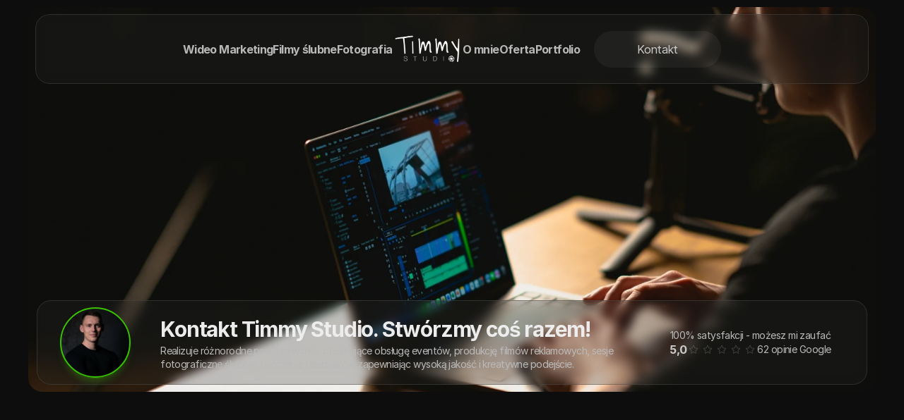

--- FILE ---
content_type: text/html
request_url: https://timmy-studio.com/kontakt
body_size: 35261
content:
<!doctype html>
<!-- Made in Framer · framer.com ✨ -->
<!-- Published Jan 22, 2026 at 1:00 PM UTC -->
<html lang="pl">
<head>
	<meta charset="utf-8">
	
	
	<script>try{if(localStorage.get("__framer_force_showing_editorbar_since")){const n=document.createElement("link");n.rel = "modulepreload";n.href="https://framer.com/edit/init.mjs";document.head.appendChild(n)}}catch(e){}</script>
	<!-- Start of headStart -->
    <!-- Snippet: legacy-headStart -->
<!-- Google tag (gtag.js) -->
<script async src="https://www.googletagmanager.com/gtag/js?id=G-Q4FG2VPZ89"></script>
<script>
  window.dataLayer = window.dataLayer || [];
  function gtag(){dataLayer.push(arguments);}
  gtag('js', new Date());

  gtag('config', 'G-Q4FG2VPZ89');
</script>

<!-- Start cookieyes banner --> <script id="cookieyes" type="text/javascript" src="https://cdn-cookieyes.com/client_data/b1f638b005215de9712cc143/script.js"></script> <!-- End cookieyes banner -->

<script data-id-scroll data-autoinit="true
data-duration=" 2" data-orientation="vertical" data-smoothwheel="true" data-smoothtouch="false" data-touchmultiplier="3" data-easing="(t) => (t === 1 ? 1 : 1 - Math.pow(2, -12 * t))" data-useoverscroll="true" data-usecontrols="true" data-useanchor="true" data-useraf="true" data-infinite="false" defer src="https://assets-global.website-files.com/645e0e1ff7fdb6dc8c85f3a2/648b1b0b9d6638f9da912dc2_lenis-offbrand-v2.txt"></head></script>
<!-- SnippetEnd: legacy-headStart -->

    <!-- End of headStart -->
	<meta name="viewport" content="width=device-width">
	<meta name="generator" content="Framer 03f70c6">
	<title>Kontakt Timmy Studio Wrocław. Stwórzmy razem wideo!</title>
    <meta name="description" content="Realizuję projekty wideo dla klientów biznesowych oraz osób prywatnych, zarówno w Polsce, jak i za granicą. Tworzenie profesjonalnych treści wideo, obejmujące obsługę wideo eventów, filmy ślubne, produkcję filmów marketingowych oraz sesje fotograficzne.">
    <meta name="framer-search-index" content="https://framerusercontent.com/sites/6YrhgbZEgSJRKPyAgYzKIs/searchIndex-tZ7OkLS2xpLL.json">
    <meta name="framer-search-index-fallback" content="https://framerusercontent.com/sites/6YrhgbZEgSJRKPyAgYzKIs/searchIndex-dcT4sg8YSlTl.json">
    <link href="https://framerusercontent.com/images/cWkPR9AVVjlWej7kuqiO7Iq2E.png" rel="icon" media="(prefers-color-scheme: light)">
    <link href="https://framerusercontent.com/images/cWkPR9AVVjlWej7kuqiO7Iq2E.png" rel="icon" media="(prefers-color-scheme: dark)">
    <!-- Open Graph / Facebook -->
    <meta property="og:type" content="website">
    <meta property="og:title" content="Kontakt Timmy Studio Wrocław. Stwórzmy razem wideo!">
    <meta property="og:description" content="Realizuję projekty wideo dla klientów biznesowych oraz osób prywatnych, zarówno w Polsce, jak i za granicą. Tworzenie profesjonalnych treści wideo, obejmujące obsługę wideo eventów, filmy ślubne, produkcję filmów marketingowych oraz sesje fotograficzne.">
    <meta property="og:image" content="https://framerusercontent.com/images/dbltWr7k3jkCcoZ2CR0DClzimwA.png">
    <!-- Twitter -->
    <meta name="twitter:card" content="summary_large_image">
    <meta name="twitter:title" content="Kontakt Timmy Studio Wrocław. Stwórzmy razem wideo!">
    <meta name="twitter:description" content="Realizuję projekty wideo dla klientów biznesowych oraz osób prywatnych, zarówno w Polsce, jak i za granicą. Tworzenie profesjonalnych treści wideo, obejmujące obsługę wideo eventów, filmy ślubne, produkcję filmów marketingowych oraz sesje fotograficzne.">
    <meta name="twitter:image" content="https://framerusercontent.com/images/dbltWr7k3jkCcoZ2CR0DClzimwA.png">
    
	<!-- Global site tag (gtag.js) - Google Analytics -->
	<script async src="https://www.googletagmanager.com/gtag/js?id=G-DTNKVHBQFR"></script>
	<script>
	  window.dataLayer = window.dataLayer || [];
	  function gtag(){window.dataLayer.push(arguments);}
	  gtag('js', new Date());
	  gtag('config', 'G-DTNKVHBQFR');
	</script>
	
	<style data-framer-font-css>/* devanagari */
@font-face {
  font-family: 'Poppins';
  font-style: normal;
  font-weight: 400;
  font-display: swap;
  src: url(https://fonts.gstatic.com/s/poppins/v24/pxiEyp8kv8JHgFVrJJbecmNE.woff2) format('woff2');
  unicode-range: U+0900-097F, U+1CD0-1CF9, U+200C-200D, U+20A8, U+20B9, U+20F0, U+25CC, U+A830-A839, U+A8E0-A8FF, U+11B00-11B09;
}
/* latin-ext */
@font-face {
  font-family: 'Poppins';
  font-style: normal;
  font-weight: 400;
  font-display: swap;
  src: url(https://fonts.gstatic.com/s/poppins/v24/pxiEyp8kv8JHgFVrJJnecmNE.woff2) format('woff2');
  unicode-range: U+0100-02BA, U+02BD-02C5, U+02C7-02CC, U+02CE-02D7, U+02DD-02FF, U+0304, U+0308, U+0329, U+1D00-1DBF, U+1E00-1E9F, U+1EF2-1EFF, U+2020, U+20A0-20AB, U+20AD-20C0, U+2113, U+2C60-2C7F, U+A720-A7FF;
}
/* latin */
@font-face {
  font-family: 'Poppins';
  font-style: normal;
  font-weight: 400;
  font-display: swap;
  src: url(https://fonts.gstatic.com/s/poppins/v24/pxiEyp8kv8JHgFVrJJfecg.woff2) format('woff2');
  unicode-range: U+0000-00FF, U+0131, U+0152-0153, U+02BB-02BC, U+02C6, U+02DA, U+02DC, U+0304, U+0308, U+0329, U+2000-206F, U+20AC, U+2122, U+2191, U+2193, U+2212, U+2215, U+FEFF, U+FFFD;
}

@font-face { font-family: "Inter"; src: url("https://framerusercontent.com/assets/5vvr9Vy74if2I6bQbJvbw7SY1pQ.woff2"); font-display: swap; font-style: normal; font-weight: 400; unicode-range: U+0460-052F, U+1C80-1C88, U+20B4, U+2DE0-2DFF, U+A640-A69F, U+FE2E-FE2F }
@font-face { font-family: "Inter"; src: url("https://framerusercontent.com/assets/EOr0mi4hNtlgWNn9if640EZzXCo.woff2"); font-display: swap; font-style: normal; font-weight: 400; unicode-range: U+0301, U+0400-045F, U+0490-0491, U+04B0-04B1, U+2116 }
@font-face { font-family: "Inter"; src: url("https://framerusercontent.com/assets/Y9k9QrlZAqio88Klkmbd8VoMQc.woff2"); font-display: swap; font-style: normal; font-weight: 400; unicode-range: U+1F00-1FFF }
@font-face { font-family: "Inter"; src: url("https://framerusercontent.com/assets/OYrD2tBIBPvoJXiIHnLoOXnY9M.woff2"); font-display: swap; font-style: normal; font-weight: 400; unicode-range: U+0370-03FF }
@font-face { font-family: "Inter"; src: url("https://framerusercontent.com/assets/JeYwfuaPfZHQhEG8U5gtPDZ7WQ.woff2"); font-display: swap; font-style: normal; font-weight: 400; unicode-range: U+0100-024F, U+0259, U+1E00-1EFF, U+2020, U+20A0-20AB, U+20AD-20CF, U+2113, U+2C60-2C7F, U+A720-A7FF }
@font-face { font-family: "Inter"; src: url("https://framerusercontent.com/assets/GrgcKwrN6d3Uz8EwcLHZxwEfC4.woff2"); font-display: swap; font-style: normal; font-weight: 400; unicode-range: U+0000-00FF, U+0131, U+0152-0153, U+02BB-02BC, U+02C6, U+02DA, U+02DC, U+2000-206F, U+2070, U+2074-207E, U+2080-208E, U+20AC, U+2122, U+2191, U+2193, U+2212, U+2215, U+FEFF, U+FFFD }
@font-face { font-family: "Inter"; src: url("https://framerusercontent.com/assets/b6Y37FthZeALduNqHicBT6FutY.woff2"); font-display: swap; font-style: normal; font-weight: 400; unicode-range: U+0102-0103, U+0110-0111, U+0128-0129, U+0168-0169, U+01A0-01A1, U+01AF-01B0, U+1EA0-1EF9, U+20AB }
@font-face { font-family: "Inter"; src: url("https://app.framerstatic.com/Inter-Regular.latin-JLQMKCHE.woff2"); font-display: swap; font-style: normal; font-weight: 400; unicode-range: U+0000-00FF, U+0131, U+0152-0153, U+02BB-02BC, U+02C6, U+02DA, U+02DC, U+2000-206F, U+2074, U+20AC, U+2122, U+2191, U+2193, U+2212, U+2215, U+FEFF, U+FFFD }
@font-face { font-family: "Inter"; src: url("https://app.framerstatic.com/Inter-Bold.cyrillic-ext-XOTVL7ZR.woff2"); font-display: swap; font-style: normal; font-weight: 700; unicode-range: U+0460-052F, U+1C80-1C88, U+20B4, U+2DE0-2DFF, U+A640-A69F, U+FE2E-FE2F }
@font-face { font-family: "Inter"; src: url("https://app.framerstatic.com/Inter-Bold.cyrillic-6LOMBC2V.woff2"); font-display: swap; font-style: normal; font-weight: 700; unicode-range: U+0301, U+0400-045F, U+0490-0491, U+04B0-04B1, U+2116 }
@font-face { font-family: "Inter"; src: url("https://app.framerstatic.com/Inter-Bold.greek-ext-WXWSJXLB.woff2"); font-display: swap; font-style: normal; font-weight: 700; unicode-range: U+1F00-1FFF }
@font-face { font-family: "Inter"; src: url("https://app.framerstatic.com/Inter-Bold.greek-YRST7ODZ.woff2"); font-display: swap; font-style: normal; font-weight: 700; unicode-range: U+0370-03FF }
@font-face { font-family: "Inter"; src: url("https://app.framerstatic.com/Inter-Bold.latin-ext-BASA5UL3.woff2"); font-display: swap; font-style: normal; font-weight: 700; unicode-range: U+0100-024F, U+0259, U+1E00-1EFF, U+2020, U+20A0-20AB, U+20AD-20CF, U+2113, U+2C60-2C7F, U+A720-A7FF }
@font-face { font-family: "Inter"; src: url("https://app.framerstatic.com/Inter-Bold.latin-UCM45LQF.woff2"); font-display: swap; font-style: normal; font-weight: 700; unicode-range: U+0000-00FF, U+0131, U+0152-0153, U+02BB-02BC, U+02C6, U+02DA, U+02DC, U+2000-206F, U+2074, U+20AC, U+2122, U+2191, U+2193, U+2212, U+2215, U+FEFF, U+FFFD }
@font-face { font-family: "Inter"; src: url("https://app.framerstatic.com/Inter-Bold.vietnamese-OEVJMXEP.woff2"); font-display: swap; font-style: normal; font-weight: 700; unicode-range: U+0102-0103, U+0110-0111, U+0128-0129, U+0168-0169, U+01A0-01A1, U+01AF-01B0, U+1EA0-1EF9, U+20AB }
@font-face { font-family: "Inter"; src: url("https://app.framerstatic.com/Inter-Black.cyrillic-ext-TU4ITVTR.woff2"); font-style: normal; font-weight: 900; unicode-range: U+0460-052F, U+1C80-1C88, U+20B4, U+2DE0-2DFF, U+A640-A69F, U+FE2E-FE2F }
@font-face { font-family: "Inter"; src: url("https://app.framerstatic.com/Inter-Black.cyrillic-JX7CGTYD.woff2"); font-style: normal; font-weight: 900; unicode-range: U+0301, U+0400-045F, U+0490-0491, U+04B0-04B1, U+2116 }
@font-face { font-family: "Inter"; src: url("https://app.framerstatic.com/Inter-Black.greek-ext-LS3GCBFI.woff2"); font-style: normal; font-weight: 900; unicode-range: U+1F00-1FFF }
@font-face { font-family: "Inter"; src: url("https://app.framerstatic.com/Inter-Black.greek-ZWCJHBP5.woff2"); font-style: normal; font-weight: 900; unicode-range: U+0370-03FF }
@font-face { font-family: "Inter"; src: url("https://app.framerstatic.com/Inter-Black.latin-ext-BZLEUMX6.woff2"); font-style: normal; font-weight: 900; unicode-range: U+0100-024F, U+0259, U+1E00-1EFF, U+2020, U+20A0-20AB, U+20AD-20CF, U+2113, U+2C60-2C7F, U+A720-A7FF }
@font-face { font-family: "Inter"; src: url("https://app.framerstatic.com/Inter-Black.latin-TETRYDF7.woff2"); font-style: normal; font-weight: 900; unicode-range: U+0000-00FF, U+0131, U+0152-0153, U+02BB-02BC, U+02C6, U+02DA, U+02DC, U+2000-206F, U+2074, U+20AC, U+2122, U+2191, U+2193, U+2212, U+2215, U+FEFF, U+FFFD }
@font-face { font-family: "Inter"; src: url("https://app.framerstatic.com/Inter-Black.vietnamese-RXQCC3EJ.woff2"); font-style: normal; font-weight: 900; unicode-range: U+0102-0103, U+0110-0111, U+0128-0129, U+0168-0169, U+01A0-01A1, U+01AF-01B0, U+1EA0-1EF9, U+20AB }
@font-face { font-family: "Inter"; src: url("https://app.framerstatic.com/Inter-BlackItalic.cyrillic-ext-TRM4ITYR.woff2"); font-style: italic; font-weight: 900; unicode-range: U+0460-052F, U+1C80-1C88, U+20B4, U+2DE0-2DFF, U+A640-A69F, U+FE2E-FE2F }
@font-face { font-family: "Inter"; src: url("https://app.framerstatic.com/Inter-BlackItalic.cyrillic-FPHIQVZS.woff2"); font-style: italic; font-weight: 900; unicode-range: U+0301, U+0400-045F, U+0490-0491, U+04B0-04B1, U+2116 }
@font-face { font-family: "Inter"; src: url("https://app.framerstatic.com/Inter-BlackItalic.greek-ext-JTGUUSP5.woff2"); font-style: italic; font-weight: 900; unicode-range: U+1F00-1FFF }
@font-face { font-family: "Inter"; src: url("https://app.framerstatic.com/Inter-BlackItalic.greek-LUNA3RFO.woff2"); font-style: italic; font-weight: 900; unicode-range: U+0370-03FF }
@font-face { font-family: "Inter"; src: url("https://app.framerstatic.com/Inter-BlackItalic.latin-ext-KU7ICFYH.woff2"); font-style: italic; font-weight: 900; unicode-range: U+0100-024F, U+0259, U+1E00-1EFF, U+2020, U+20A0-20AB, U+20AD-20CF, U+2113, U+2C60-2C7F, U+A720-A7FF }
@font-face { font-family: "Inter"; src: url("https://app.framerstatic.com/Inter-BlackItalic.latin-FRVXWQSB.woff2"); font-style: italic; font-weight: 900; unicode-range: U+0000-00FF, U+0131, U+0152-0153, U+02BB-02BC, U+02C6, U+02DA, U+02DC, U+2000-206F, U+2074, U+20AC, U+2122, U+2191, U+2193, U+2212, U+2215, U+FEFF, U+FFFD }
@font-face { font-family: "Inter"; src: url("https://app.framerstatic.com/Inter-BlackItalic.vietnamese-2Q7MQKJX.woff2"); font-style: italic; font-weight: 900; unicode-range: U+0102-0103, U+0110-0111, U+0128-0129, U+0168-0169, U+01A0-01A1, U+01AF-01B0, U+1EA0-1EF9, U+20AB }
@font-face { font-family: "Inter"; src: url("https://app.framerstatic.com/Inter-BoldItalic.cyrillic-ext-PEYDHC3S.woff2"); font-display: swap; font-style: italic; font-weight: 700; unicode-range: U+0460-052F, U+1C80-1C88, U+20B4, U+2DE0-2DFF, U+A640-A69F, U+FE2E-FE2F }
@font-face { font-family: "Inter"; src: url("https://app.framerstatic.com/Inter-BoldItalic.cyrillic-7EIL6JWG.woff2"); font-display: swap; font-style: italic; font-weight: 700; unicode-range: U+0301, U+0400-045F, U+0490-0491, U+04B0-04B1, U+2116 }
@font-face { font-family: "Inter"; src: url("https://app.framerstatic.com/Inter-BoldItalic.greek-ext-3DJOYQMH.woff2"); font-display: swap; font-style: italic; font-weight: 700; unicode-range: U+1F00-1FFF }
@font-face { font-family: "Inter"; src: url("https://app.framerstatic.com/Inter-BoldItalic.greek-TJBTLTT7.woff2"); font-display: swap; font-style: italic; font-weight: 700; unicode-range: U+0370-03FF }
@font-face { font-family: "Inter"; src: url("https://app.framerstatic.com/Inter-BoldItalic.latin-ext-FVPCPRBJ.woff2"); font-display: swap; font-style: italic; font-weight: 700; unicode-range: U+0100-024F, U+0259, U+1E00-1EFF, U+2020, U+20A0-20AB, U+20AD-20CF, U+2113, U+2C60-2C7F, U+A720-A7FF }
@font-face { font-family: "Inter"; src: url("https://app.framerstatic.com/Inter-BoldItalic.latin-5ZFQS4XK.woff2"); font-display: swap; font-style: italic; font-weight: 700; unicode-range: U+0000-00FF, U+0131, U+0152-0153, U+02BB-02BC, U+02C6, U+02DA, U+02DC, U+2000-206F, U+2074, U+20AC, U+2122, U+2191, U+2193, U+2212, U+2215, U+FEFF, U+FFFD }
@font-face { font-family: "Inter"; src: url("https://app.framerstatic.com/Inter-BoldItalic.vietnamese-W2625PGF.woff2"); font-display: swap; font-style: italic; font-weight: 700; unicode-range: U+0102-0103, U+0110-0111, U+0128-0129, U+0168-0169, U+01A0-01A1, U+01AF-01B0, U+1EA0-1EF9, U+20AB }
@font-face { font-family: "Inter"; src: url("https://framerusercontent.com/assets/NXxvFRoY5LDh3yCm7MEP2jqYk.woff2"); font-style: normal; font-weight: 100; unicode-range: U+0460-052F, U+1C80-1C88, U+20B4, U+2DE0-2DFF, U+A640-A69F, U+FE2E-FE2F }
@font-face { font-family: "Inter"; src: url("https://framerusercontent.com/assets/5CcgcVyoWSqO1THBiISd6oCog.woff2"); font-style: normal; font-weight: 100; unicode-range: U+0301, U+0400-045F, U+0490-0491, U+04B0-04B1, U+2116 }
@font-face { font-family: "Inter"; src: url("https://framerusercontent.com/assets/MF544SVCvk3yNpLIz3pwDXFZPKM.woff2"); font-style: normal; font-weight: 100; unicode-range: U+1F00-1FFF }
@font-face { font-family: "Inter"; src: url("https://framerusercontent.com/assets/TNtxudDBkAm2RXdtU3rvTBwoM.woff2"); font-style: normal; font-weight: 100; unicode-range: U+0370-03FF }
@font-face { font-family: "Inter"; src: url("https://framerusercontent.com/assets/fIabp4VN5z7iJ3lNOz9qfNeQHc.woff2"); font-style: normal; font-weight: 100; unicode-range: U+0100-024F, U+0259, U+1E00-1EFF, U+2020, U+20A0-20AB, U+20AD-20CF, U+2113, U+2C60-2C7F, U+A720-A7FF }
@font-face { font-family: "Inter"; src: url("https://framerusercontent.com/assets/8kSLqTnVCEtjx0nu8PxTD4Nh5UU.woff2"); font-style: normal; font-weight: 100; unicode-range: U+0000-00FF, U+0131, U+0152-0153, U+02BB-02BC, U+02C6, U+02DA, U+02DC, U+2000-206F, U+2070, U+2074-207E, U+2080-208E, U+20AC, U+2122, U+2191, U+2193, U+2212, U+2215, U+FEFF, U+FFFD }
@font-face { font-family: "Inter"; src: url("https://framerusercontent.com/assets/9iRSYClnXA0RMygyIn6yjjWXJw.woff2"); font-style: normal; font-weight: 100; unicode-range: U+0102-0103, U+0110-0111, U+0128-0129, U+0168-0169, U+01A0-01A1, U+01AF-01B0, U+1EA0-1EF9, U+20AB }
@font-face { font-family: "Inter"; src: url("https://framerusercontent.com/assets/MVhJhYeDWxeyqT939zMNyw9p8.woff2"); font-style: normal; font-weight: 200; unicode-range: U+0460-052F, U+1C80-1C88, U+20B4, U+2DE0-2DFF, U+A640-A69F, U+FE2E-FE2F }
@font-face { font-family: "Inter"; src: url("https://framerusercontent.com/assets/WXQXYfAQJIi2pCJACAfWWXfIDqI.woff2"); font-style: normal; font-weight: 200; unicode-range: U+0301, U+0400-045F, U+0490-0491, U+04B0-04B1, U+2116 }
@font-face { font-family: "Inter"; src: url("https://framerusercontent.com/assets/RJeJJARdrtNUtic58kOz7hIgBuE.woff2"); font-style: normal; font-weight: 200; unicode-range: U+1F00-1FFF }
@font-face { font-family: "Inter"; src: url("https://framerusercontent.com/assets/4hBRAuM02i3fsxYDzyNvt5Az2so.woff2"); font-style: normal; font-weight: 200; unicode-range: U+0370-03FF }
@font-face { font-family: "Inter"; src: url("https://framerusercontent.com/assets/fz1JbBffNGgK7BNUI1mmbFBlgA8.woff2"); font-style: normal; font-weight: 200; unicode-range: U+0100-024F, U+0259, U+1E00-1EFF, U+2020, U+20A0-20AB, U+20AD-20CF, U+2113, U+2C60-2C7F, U+A720-A7FF }
@font-face { font-family: "Inter"; src: url("https://framerusercontent.com/assets/Z4sGWU2OKBoXPWulb5P25vULA.woff2"); font-style: normal; font-weight: 200; unicode-range: U+0000-00FF, U+0131, U+0152-0153, U+02BB-02BC, U+02C6, U+02DA, U+02DC, U+2000-206F, U+2070, U+2074-207E, U+2080-208E, U+20AC, U+2122, U+2191, U+2193, U+2212, U+2215, U+FEFF, U+FFFD }
@font-face { font-family: "Inter"; src: url("https://framerusercontent.com/assets/eIZyQwIlHYR0mnMSneEDMtqBPgw.woff2"); font-style: normal; font-weight: 200; unicode-range: U+0102-0103, U+0110-0111, U+0128-0129, U+0168-0169, U+01A0-01A1, U+01AF-01B0, U+1EA0-1EF9, U+20AB }
@font-face { font-family: "Inter"; src: url("https://framerusercontent.com/assets/BkDpl4ghaqvMi1btKFyG2tdbec.woff2"); font-display: swap; font-style: normal; font-weight: 300; unicode-range: U+0460-052F, U+1C80-1C88, U+20B4, U+2DE0-2DFF, U+A640-A69F, U+FE2E-FE2F }
@font-face { font-family: "Inter"; src: url("https://framerusercontent.com/assets/zAMK70AQRFSShJgUiaR5IiIhgzk.woff2"); font-display: swap; font-style: normal; font-weight: 300; unicode-range: U+0301, U+0400-045F, U+0490-0491, U+04B0-04B1, U+2116 }
@font-face { font-family: "Inter"; src: url("https://framerusercontent.com/assets/IETjvc5qzUaRoaruDpPSwCUM8.woff2"); font-display: swap; font-style: normal; font-weight: 300; unicode-range: U+1F00-1FFF }
@font-face { font-family: "Inter"; src: url("https://framerusercontent.com/assets/oLCoaT3ioA0fHdJnWR9W6k7NY.woff2"); font-display: swap; font-style: normal; font-weight: 300; unicode-range: U+0370-03FF }
@font-face { font-family: "Inter"; src: url("https://framerusercontent.com/assets/Sj0PCHQSBjFmEp6NBWg6FNaKc.woff2"); font-display: swap; font-style: normal; font-weight: 300; unicode-range: U+0100-024F, U+0259, U+1E00-1EFF, U+2020, U+20A0-20AB, U+20AD-20CF, U+2113, U+2C60-2C7F, U+A720-A7FF }
@font-face { font-family: "Inter"; src: url("https://framerusercontent.com/assets/aqiiD4LUKkKzXdjGL5UzHq8bo5w.woff2"); font-display: swap; font-style: normal; font-weight: 300; unicode-range: U+0000-00FF, U+0131, U+0152-0153, U+02BB-02BC, U+02C6, U+02DA, U+02DC, U+2000-206F, U+2070, U+2074-207E, U+2080-208E, U+20AC, U+2122, U+2191, U+2193, U+2212, U+2215, U+FEFF, U+FFFD }
@font-face { font-family: "Inter"; src: url("https://framerusercontent.com/assets/H4TfENUY1rh8R9UaSD6vngjJP3M.woff2"); font-display: swap; font-style: normal; font-weight: 300; unicode-range: U+0102-0103, U+0110-0111, U+0128-0129, U+0168-0169, U+01A0-01A1, U+01AF-01B0, U+1EA0-1EF9, U+20AB }
@font-face { font-family: "Inter"; src: url("https://framerusercontent.com/assets/5A3Ce6C9YYmCjpQx9M4inSaKU.woff2"); font-display: swap; font-style: normal; font-weight: 500; unicode-range: U+0460-052F, U+1C80-1C88, U+20B4, U+2DE0-2DFF, U+A640-A69F, U+FE2E-FE2F }
@font-face { font-family: "Inter"; src: url("https://framerusercontent.com/assets/Qx95Xyt0Ka3SGhinnbXIGpEIyP4.woff2"); font-display: swap; font-style: normal; font-weight: 500; unicode-range: U+0301, U+0400-045F, U+0490-0491, U+04B0-04B1, U+2116 }
@font-face { font-family: "Inter"; src: url("https://framerusercontent.com/assets/6mJuEAguuIuMog10gGvH5d3cl8.woff2"); font-display: swap; font-style: normal; font-weight: 500; unicode-range: U+1F00-1FFF }
@font-face { font-family: "Inter"; src: url("https://framerusercontent.com/assets/xYYWaj7wCU5zSQH0eXvSaS19wo.woff2"); font-display: swap; font-style: normal; font-weight: 500; unicode-range: U+0370-03FF }
@font-face { font-family: "Inter"; src: url("https://framerusercontent.com/assets/otTaNuNpVK4RbdlT7zDDdKvQBA.woff2"); font-display: swap; font-style: normal; font-weight: 500; unicode-range: U+0100-024F, U+0259, U+1E00-1EFF, U+2020, U+20A0-20AB, U+20AD-20CF, U+2113, U+2C60-2C7F, U+A720-A7FF }
@font-face { font-family: "Inter"; src: url("https://framerusercontent.com/assets/UjlFhCnUjxhNfep4oYBPqnEssyo.woff2"); font-display: swap; font-style: normal; font-weight: 500; unicode-range: U+0000-00FF, U+0131, U+0152-0153, U+02BB-02BC, U+02C6, U+02DA, U+02DC, U+2000-206F, U+2070, U+2074-207E, U+2080-208E, U+20AC, U+2122, U+2191, U+2193, U+2212, U+2215, U+FEFF, U+FFFD }
@font-face { font-family: "Inter"; src: url("https://framerusercontent.com/assets/DolVirEGb34pEXEp8t8FQBSK4.woff2"); font-display: swap; font-style: normal; font-weight: 500; unicode-range: U+0102-0103, U+0110-0111, U+0128-0129, U+0168-0169, U+01A0-01A1, U+01AF-01B0, U+1EA0-1EF9, U+20AB }
@font-face { font-family: "Inter"; src: url("https://framerusercontent.com/assets/hyOgCu0Xnghbimh0pE8QTvtt2AU.woff2"); font-display: swap; font-style: normal; font-weight: 600; unicode-range: U+0460-052F, U+1C80-1C88, U+20B4, U+2DE0-2DFF, U+A640-A69F, U+FE2E-FE2F }
@font-face { font-family: "Inter"; src: url("https://framerusercontent.com/assets/NeGmSOXrPBfEFIy5YZeHq17LEDA.woff2"); font-display: swap; font-style: normal; font-weight: 600; unicode-range: U+0301, U+0400-045F, U+0490-0491, U+04B0-04B1, U+2116 }
@font-face { font-family: "Inter"; src: url("https://framerusercontent.com/assets/oYaAX5himiTPYuN8vLWnqBbfD2s.woff2"); font-display: swap; font-style: normal; font-weight: 600; unicode-range: U+1F00-1FFF }
@font-face { font-family: "Inter"; src: url("https://framerusercontent.com/assets/lEJLP4R0yuCaMCjSXYHtJw72M.woff2"); font-display: swap; font-style: normal; font-weight: 600; unicode-range: U+0370-03FF }
@font-face { font-family: "Inter"; src: url("https://framerusercontent.com/assets/cRJyLNuTJR5jbyKzGi33wU9cqIQ.woff2"); font-display: swap; font-style: normal; font-weight: 600; unicode-range: U+0100-024F, U+0259, U+1E00-1EFF, U+2020, U+20A0-20AB, U+20AD-20CF, U+2113, U+2C60-2C7F, U+A720-A7FF }
@font-face { font-family: "Inter"; src: url("https://framerusercontent.com/assets/yDtI2UI8XcEg1W2je9XPN3Noo.woff2"); font-display: swap; font-style: normal; font-weight: 600; unicode-range: U+0000-00FF, U+0131, U+0152-0153, U+02BB-02BC, U+02C6, U+02DA, U+02DC, U+2000-206F, U+2070, U+2074-207E, U+2080-208E, U+20AC, U+2122, U+2191, U+2193, U+2212, U+2215, U+FEFF, U+FFFD }
@font-face { font-family: "Inter"; src: url("https://framerusercontent.com/assets/A0Wcc7NgXMjUuFdquHDrIZpzZw0.woff2"); font-display: swap; font-style: normal; font-weight: 600; unicode-range: U+0102-0103, U+0110-0111, U+0128-0129, U+0168-0169, U+01A0-01A1, U+01AF-01B0, U+1EA0-1EF9, U+20AB }
@font-face { font-family: "Inter"; src: url("https://framerusercontent.com/assets/syRNPWzAMIrcJ3wIlPIP43KjQs.woff2"); font-display: swap; font-style: normal; font-weight: 700; unicode-range: U+0000-00FF, U+0131, U+0152-0153, U+02BB-02BC, U+02C6, U+02DA, U+02DC, U+2000-206F, U+2070, U+2074-207E, U+2080-208E, U+20AC, U+2122, U+2191, U+2193, U+2212, U+2215, U+FEFF, U+FFFD }
@font-face { font-family: "Inter"; src: url("https://framerusercontent.com/assets/PONfPc6h4EPYwJliXQBmjVx7QxI.woff2"); font-display: swap; font-style: normal; font-weight: 800; unicode-range: U+0460-052F, U+1C80-1C88, U+20B4, U+2DE0-2DFF, U+A640-A69F, U+FE2E-FE2F }
@font-face { font-family: "Inter"; src: url("https://framerusercontent.com/assets/zsnJN7Z1wdzUvepJniD3rbvJIyU.woff2"); font-display: swap; font-style: normal; font-weight: 800; unicode-range: U+0301, U+0400-045F, U+0490-0491, U+04B0-04B1, U+2116 }
@font-face { font-family: "Inter"; src: url("https://framerusercontent.com/assets/UrzZBOy7RyJEWAZGduzOeHiHuY.woff2"); font-display: swap; font-style: normal; font-weight: 800; unicode-range: U+1F00-1FFF }
@font-face { font-family: "Inter"; src: url("https://framerusercontent.com/assets/996sR9SfSDuYELz8oHhDOcErkY.woff2"); font-display: swap; font-style: normal; font-weight: 800; unicode-range: U+0370-03FF }
@font-face { font-family: "Inter"; src: url("https://framerusercontent.com/assets/ftN1HpyPVJEoEb4q36SOrNdLXU.woff2"); font-display: swap; font-style: normal; font-weight: 800; unicode-range: U+0100-024F, U+0259, U+1E00-1EFF, U+2020, U+20A0-20AB, U+20AD-20CF, U+2113, U+2C60-2C7F, U+A720-A7FF }
@font-face { font-family: "Inter"; src: url("https://framerusercontent.com/assets/Mput0MSwESKlJ6TMz9MPDXhgrk.woff2"); font-display: swap; font-style: normal; font-weight: 800; unicode-range: U+0000-00FF, U+0131, U+0152-0153, U+02BB-02BC, U+02C6, U+02DA, U+02DC, U+2000-206F, U+2070, U+2074-207E, U+2080-208E, U+20AC, U+2122, U+2191, U+2193, U+2212, U+2215, U+FEFF, U+FFFD }
@font-face { font-family: "Inter"; src: url("https://framerusercontent.com/assets/JAur4lGGSGRGyrFi59JSIKqVgU.woff2"); font-display: swap; font-style: normal; font-weight: 800; unicode-range: U+0102-0103, U+0110-0111, U+0128-0129, U+0168-0169, U+01A0-01A1, U+01AF-01B0, U+1EA0-1EF9, U+20AB }
@font-face { font-family: "Inter"; src: url("https://framerusercontent.com/assets/rZ5DdENNqIdFTIyQQiP5isO7M.woff2"); font-style: normal; font-weight: 900; unicode-range: U+0000-00FF, U+0131, U+0152-0153, U+02BB-02BC, U+02C6, U+02DA, U+02DC, U+2000-206F, U+2070, U+2074-207E, U+2080-208E, U+20AC, U+2122, U+2191, U+2193, U+2212, U+2215, U+FEFF, U+FFFD }
@font-face { font-family: "Inter"; src: url("https://framerusercontent.com/assets/YJsHMqeEm0oDHuxRTVCwg5eZuo.woff2"); font-style: italic; font-weight: 100; unicode-range: U+0460-052F, U+1C80-1C88, U+20B4, U+2DE0-2DFF, U+A640-A69F, U+FE2E-FE2F }
@font-face { font-family: "Inter"; src: url("https://framerusercontent.com/assets/oJJMyJlDykMObEyb5VexHSxd24.woff2"); font-style: italic; font-weight: 100; unicode-range: U+0301, U+0400-045F, U+0490-0491, U+04B0-04B1, U+2116 }
@font-face { font-family: "Inter"; src: url("https://framerusercontent.com/assets/IpeaX0WzLaonj68howNZg4SJJaY.woff2"); font-style: italic; font-weight: 100; unicode-range: U+1F00-1FFF }
@font-face { font-family: "Inter"; src: url("https://framerusercontent.com/assets/KCj1bV3vDXY5OLHttTeRYcu9J8.woff2"); font-style: italic; font-weight: 100; unicode-range: U+0370-03FF }
@font-face { font-family: "Inter"; src: url("https://framerusercontent.com/assets/biaVHhOprxbHaR3dIP7Z8cYurHg.woff2"); font-style: italic; font-weight: 100; unicode-range: U+0100-024F, U+0259, U+1E00-1EFF, U+2020, U+20A0-20AB, U+20AD-20CF, U+2113, U+2C60-2C7F, U+A720-A7FF }
@font-face { font-family: "Inter"; src: url("https://framerusercontent.com/assets/3on0VNjjmogkq1f9ziKFcrY72MI.woff2"); font-style: italic; font-weight: 100; unicode-range: U+0000-00FF, U+0131, U+0152-0153, U+02BB-02BC, U+02C6, U+02DA, U+02DC, U+2000-206F, U+2070, U+2074-207E, U+2080-208E, U+20AC, U+2122, U+2191, U+2193, U+2212, U+2215, U+FEFF, U+FFFD }
@font-face { font-family: "Inter"; src: url("https://framerusercontent.com/assets/gNa011yWpVpNFgUhhSlDX8nUiPQ.woff2"); font-style: italic; font-weight: 100; unicode-range: U+0102-0103, U+0110-0111, U+0128-0129, U+0168-0169, U+01A0-01A1, U+01AF-01B0, U+1EA0-1EF9, U+20AB }
@font-face { font-family: "Inter"; src: url("https://framerusercontent.com/assets/vpq17U0WM26sBGHgq9jnrUmUf8.woff2"); font-style: italic; font-weight: 200; unicode-range: U+0460-052F, U+1C80-1C88, U+20B4, U+2DE0-2DFF, U+A640-A69F, U+FE2E-FE2F }
@font-face { font-family: "Inter"; src: url("https://framerusercontent.com/assets/bNYh7lNMEpOegeRYAtyGel1WqBE.woff2"); font-style: italic; font-weight: 200; unicode-range: U+0301, U+0400-045F, U+0490-0491, U+04B0-04B1, U+2116 }
@font-face { font-family: "Inter"; src: url("https://framerusercontent.com/assets/FBzcXZYmdulcZC0z278U6o0cw.woff2"); font-style: italic; font-weight: 200; unicode-range: U+1F00-1FFF }
@font-face { font-family: "Inter"; src: url("https://framerusercontent.com/assets/ua60IRqWK94xCrq0SC639Hbsdjg.woff2"); font-style: italic; font-weight: 200; unicode-range: U+0370-03FF }
@font-face { font-family: "Inter"; src: url("https://framerusercontent.com/assets/Pd8gNPn2dSCh4FyjWFw9PJysoQ.woff2"); font-style: italic; font-weight: 200; unicode-range: U+0100-024F, U+0259, U+1E00-1EFF, U+2020, U+20A0-20AB, U+20AD-20CF, U+2113, U+2C60-2C7F, U+A720-A7FF }
@font-face { font-family: "Inter"; src: url("https://framerusercontent.com/assets/6OdIurwS6YHsVW2i5fR5CKn0gg.woff2"); font-style: italic; font-weight: 200; unicode-range: U+0000-00FF, U+0131, U+0152-0153, U+02BB-02BC, U+02C6, U+02DA, U+02DC, U+2000-206F, U+2070, U+2074-207E, U+2080-208E, U+20AC, U+2122, U+2191, U+2193, U+2212, U+2215, U+FEFF, U+FFFD }
@font-face { font-family: "Inter"; src: url("https://framerusercontent.com/assets/DtVQjTG8OGGKnwKYrMHRZVCyo.woff2"); font-style: italic; font-weight: 200; unicode-range: U+0102-0103, U+0110-0111, U+0128-0129, U+0168-0169, U+01A0-01A1, U+01AF-01B0, U+1EA0-1EF9, U+20AB }
@font-face { font-family: "Inter"; src: url("https://framerusercontent.com/assets/YYB6GZmCWnZq3RWZOghuZIOxQY.woff2"); font-display: swap; font-style: italic; font-weight: 300; unicode-range: U+0460-052F, U+1C80-1C88, U+20B4, U+2DE0-2DFF, U+A640-A69F, U+FE2E-FE2F }
@font-face { font-family: "Inter"; src: url("https://framerusercontent.com/assets/miJTzODdiyIr3tRo9KEoqXXk2PM.woff2"); font-display: swap; font-style: italic; font-weight: 300; unicode-range: U+0301, U+0400-045F, U+0490-0491, U+04B0-04B1, U+2116 }
@font-face { font-family: "Inter"; src: url("https://framerusercontent.com/assets/6ZMhcggRFfEfbf7lncCpaUbA.woff2"); font-display: swap; font-style: italic; font-weight: 300; unicode-range: U+1F00-1FFF }
@font-face { font-family: "Inter"; src: url("https://framerusercontent.com/assets/8sCN6PGUr4I8q5hC5twAXfcwqV0.woff2"); font-display: swap; font-style: italic; font-weight: 300; unicode-range: U+0370-03FF }
@font-face { font-family: "Inter"; src: url("https://framerusercontent.com/assets/aUYDUTztS7anQw5JuwCncXeLOBY.woff2"); font-display: swap; font-style: italic; font-weight: 300; unicode-range: U+0100-024F, U+0259, U+1E00-1EFF, U+2020, U+20A0-20AB, U+20AD-20CF, U+2113, U+2C60-2C7F, U+A720-A7FF }
@font-face { font-family: "Inter"; src: url("https://framerusercontent.com/assets/8mwKwShtYEXIZ5diRBT74yn9jdQ.woff2"); font-display: swap; font-style: italic; font-weight: 300; unicode-range: U+0000-00FF, U+0131, U+0152-0153, U+02BB-02BC, U+02C6, U+02DA, U+02DC, U+2000-206F, U+2070, U+2074-207E, U+2080-208E, U+20AC, U+2122, U+2191, U+2193, U+2212, U+2215, U+FEFF, U+FFFD }
@font-face { font-family: "Inter"; src: url("https://framerusercontent.com/assets/yDiPvYxioBHsicnYxpPW35WQmx8.woff2"); font-display: swap; font-style: italic; font-weight: 300; unicode-range: U+0102-0103, U+0110-0111, U+0128-0129, U+0168-0169, U+01A0-01A1, U+01AF-01B0, U+1EA0-1EF9, U+20AB }
@font-face { font-family: "Inter"; src: url("https://framerusercontent.com/assets/CfMzU8w2e7tHgF4T4rATMPuWosA.woff2"); font-display: swap; font-style: italic; font-weight: 400; unicode-range: U+0460-052F, U+1C80-1C88, U+20B4, U+2DE0-2DFF, U+A640-A69F, U+FE2E-FE2F }
@font-face { font-family: "Inter"; src: url("https://framerusercontent.com/assets/867QObYax8ANsfX4TGEVU9YiCM.woff2"); font-display: swap; font-style: italic; font-weight: 400; unicode-range: U+0301, U+0400-045F, U+0490-0491, U+04B0-04B1, U+2116 }
@font-face { font-family: "Inter"; src: url("https://framerusercontent.com/assets/Oyn2ZbENFdnW7mt2Lzjk1h9Zb9k.woff2"); font-display: swap; font-style: italic; font-weight: 400; unicode-range: U+1F00-1FFF }
@font-face { font-family: "Inter"; src: url("https://framerusercontent.com/assets/cdAe8hgZ1cMyLu9g005pAW3xMo.woff2"); font-display: swap; font-style: italic; font-weight: 400; unicode-range: U+0370-03FF }
@font-face { font-family: "Inter"; src: url("https://framerusercontent.com/assets/DOfvtmE1UplCq161m6Hj8CSQYg.woff2"); font-display: swap; font-style: italic; font-weight: 400; unicode-range: U+0100-024F, U+0259, U+1E00-1EFF, U+2020, U+20A0-20AB, U+20AD-20CF, U+2113, U+2C60-2C7F, U+A720-A7FF }
@font-face { font-family: "Inter"; src: url("https://framerusercontent.com/assets/pKRFNWFoZl77qYCAIp84lN1h944.woff2"); font-display: swap; font-style: italic; font-weight: 400; unicode-range: U+0000-00FF, U+0131, U+0152-0153, U+02BB-02BC, U+02C6, U+02DA, U+02DC, U+2000-206F, U+2070, U+2074-207E, U+2080-208E, U+20AC, U+2122, U+2191, U+2193, U+2212, U+2215, U+FEFF, U+FFFD }
@font-face { font-family: "Inter"; src: url("https://framerusercontent.com/assets/tKtBcDnBMevsEEJKdNGhhkLzYo.woff2"); font-display: swap; font-style: italic; font-weight: 400; unicode-range: U+0102-0103, U+0110-0111, U+0128-0129, U+0168-0169, U+01A0-01A1, U+01AF-01B0, U+1EA0-1EF9, U+20AB }
@font-face { font-family: "Inter"; src: url("https://framerusercontent.com/assets/khkJkwSL66WFg8SX6Wa726c.woff2"); font-display: swap; font-style: italic; font-weight: 500; unicode-range: U+0460-052F, U+1C80-1C88, U+20B4, U+2DE0-2DFF, U+A640-A69F, U+FE2E-FE2F }
@font-face { font-family: "Inter"; src: url("https://framerusercontent.com/assets/0E7IMbDzcGABpBwwqNEt60wU0w.woff2"); font-display: swap; font-style: italic; font-weight: 500; unicode-range: U+0301, U+0400-045F, U+0490-0491, U+04B0-04B1, U+2116 }
@font-face { font-family: "Inter"; src: url("https://framerusercontent.com/assets/NTJ0nQgIF0gcDelS14zQ9NR9Q.woff2"); font-display: swap; font-style: italic; font-weight: 500; unicode-range: U+1F00-1FFF }
@font-face { font-family: "Inter"; src: url("https://framerusercontent.com/assets/QrcNhgEPfRl0LS8qz5Ln8olanl8.woff2"); font-display: swap; font-style: italic; font-weight: 500; unicode-range: U+0370-03FF }
@font-face { font-family: "Inter"; src: url("https://framerusercontent.com/assets/JEXmejW8mXOYMtt0hyRg811kHac.woff2"); font-display: swap; font-style: italic; font-weight: 500; unicode-range: U+0100-024F, U+0259, U+1E00-1EFF, U+2020, U+20A0-20AB, U+20AD-20CF, U+2113, U+2C60-2C7F, U+A720-A7FF }
@font-face { font-family: "Inter"; src: url("https://framerusercontent.com/assets/Bo5CNzBv77CafbxOtKIkpw9egw.woff2"); font-display: swap; font-style: italic; font-weight: 500; unicode-range: U+0000-00FF, U+0131, U+0152-0153, U+02BB-02BC, U+02C6, U+02DA, U+02DC, U+2000-206F, U+2070, U+2074-207E, U+2080-208E, U+20AC, U+2122, U+2191, U+2193, U+2212, U+2215, U+FEFF, U+FFFD }
@font-face { font-family: "Inter"; src: url("https://framerusercontent.com/assets/uy9s0iWuxiNnVt8EpTI3gzohpwo.woff2"); font-display: swap; font-style: italic; font-weight: 500; unicode-range: U+0102-0103, U+0110-0111, U+0128-0129, U+0168-0169, U+01A0-01A1, U+01AF-01B0, U+1EA0-1EF9, U+20AB }
@font-face { font-family: "Inter"; src: url("https://framerusercontent.com/assets/vxBnBhH8768IFAXAb4Qf6wQHKs.woff2"); font-display: swap; font-style: italic; font-weight: 600; unicode-range: U+0460-052F, U+1C80-1C88, U+20B4, U+2DE0-2DFF, U+A640-A69F, U+FE2E-FE2F }
@font-face { font-family: "Inter"; src: url("https://framerusercontent.com/assets/zSsEuoJdh8mcFVk976C05ZfQr8.woff2"); font-display: swap; font-style: italic; font-weight: 600; unicode-range: U+0301, U+0400-045F, U+0490-0491, U+04B0-04B1, U+2116 }
@font-face { font-family: "Inter"; src: url("https://framerusercontent.com/assets/b8ezwLrN7h2AUoPEENcsTMVJ0.woff2"); font-display: swap; font-style: italic; font-weight: 600; unicode-range: U+1F00-1FFF }
@font-face { font-family: "Inter"; src: url("https://framerusercontent.com/assets/mvNEIBLyHbscgHtwfsByjXUz3XY.woff2"); font-display: swap; font-style: italic; font-weight: 600; unicode-range: U+0370-03FF }
@font-face { font-family: "Inter"; src: url("https://framerusercontent.com/assets/6FI2EneKzM3qBy5foOZXey7coCA.woff2"); font-display: swap; font-style: italic; font-weight: 600; unicode-range: U+0100-024F, U+0259, U+1E00-1EFF, U+2020, U+20A0-20AB, U+20AD-20CF, U+2113, U+2C60-2C7F, U+A720-A7FF }
@font-face { font-family: "Inter"; src: url("https://framerusercontent.com/assets/fuyXZpVvOjq8NesCOfgirHCWyg.woff2"); font-display: swap; font-style: italic; font-weight: 600; unicode-range: U+0000-00FF, U+0131, U+0152-0153, U+02BB-02BC, U+02C6, U+02DA, U+02DC, U+2000-206F, U+2070, U+2074-207E, U+2080-208E, U+20AC, U+2122, U+2191, U+2193, U+2212, U+2215, U+FEFF, U+FFFD }
@font-face { font-family: "Inter"; src: url("https://framerusercontent.com/assets/NHHeAKJVP0ZWHk5YZnQQChIsBM.woff2"); font-display: swap; font-style: italic; font-weight: 600; unicode-range: U+0102-0103, U+0110-0111, U+0128-0129, U+0168-0169, U+01A0-01A1, U+01AF-01B0, U+1EA0-1EF9, U+20AB }
@font-face { font-family: "Inter"; src: url("https://framerusercontent.com/assets/ia3uin3hQWqDrVloC1zEtYHWw.woff2"); font-display: swap; font-style: italic; font-weight: 700; unicode-range: U+0000-00FF, U+0131, U+0152-0153, U+02BB-02BC, U+02C6, U+02DA, U+02DC, U+2000-206F, U+2070, U+2074-207E, U+2080-208E, U+20AC, U+2122, U+2191, U+2193, U+2212, U+2215, U+FEFF, U+FFFD }
@font-face { font-family: "Inter"; src: url("https://framerusercontent.com/assets/if4nAQEfO1l3iBiurvlUSTaMA.woff2"); font-display: swap; font-style: italic; font-weight: 800; unicode-range: U+0460-052F, U+1C80-1C88, U+20B4, U+2DE0-2DFF, U+A640-A69F, U+FE2E-FE2F }
@font-face { font-family: "Inter"; src: url("https://framerusercontent.com/assets/GdJ7SQjcmkU1sz7lk5lMpKUlKY.woff2"); font-display: swap; font-style: italic; font-weight: 800; unicode-range: U+0301, U+0400-045F, U+0490-0491, U+04B0-04B1, U+2116 }
@font-face { font-family: "Inter"; src: url("https://framerusercontent.com/assets/sOA6LVskcCqlqggyjIZe0Zh39UQ.woff2"); font-display: swap; font-style: italic; font-weight: 800; unicode-range: U+1F00-1FFF }
@font-face { font-family: "Inter"; src: url("https://framerusercontent.com/assets/zUCSsMbWBcHOQoATrhsPVigkc.woff2"); font-display: swap; font-style: italic; font-weight: 800; unicode-range: U+0370-03FF }
@font-face { font-family: "Inter"; src: url("https://framerusercontent.com/assets/6eYp9yIAUvPZY7o0yfI4e2OP6g.woff2"); font-display: swap; font-style: italic; font-weight: 800; unicode-range: U+0100-024F, U+0259, U+1E00-1EFF, U+2020, U+20A0-20AB, U+20AD-20CF, U+2113, U+2C60-2C7F, U+A720-A7FF }
@font-face { font-family: "Inter"; src: url("https://framerusercontent.com/assets/8AYN209PzikkmqPEbOGJlpgu6M.woff2"); font-display: swap; font-style: italic; font-weight: 800; unicode-range: U+0000-00FF, U+0131, U+0152-0153, U+02BB-02BC, U+02C6, U+02DA, U+02DC, U+2000-206F, U+2070, U+2074-207E, U+2080-208E, U+20AC, U+2122, U+2191, U+2193, U+2212, U+2215, U+FEFF, U+FFFD }
@font-face { font-family: "Inter"; src: url("https://framerusercontent.com/assets/L9nHaKi7ULzGWchEehsfwttxOwM.woff2"); font-display: swap; font-style: italic; font-weight: 800; unicode-range: U+0102-0103, U+0110-0111, U+0128-0129, U+0168-0169, U+01A0-01A1, U+01AF-01B0, U+1EA0-1EF9, U+20AB }
@font-face { font-family: "Inter"; src: url("https://framerusercontent.com/assets/gcnfba68tfm7qAyrWRCf9r34jg.woff2"); font-style: italic; font-weight: 900; unicode-range: U+0000-00FF, U+0131, U+0152-0153, U+02BB-02BC, U+02C6, U+02DA, U+02DC, U+2000-206F, U+2070, U+2074-207E, U+2080-208E, U+20AC, U+2122, U+2191, U+2193, U+2212, U+2215, U+FEFF, U+FFFD }
@font-face { font-family: "Inter Variable"; src: url("https://framerusercontent.com/assets/mYcqTSergLb16PdbJJQMl9ebYm4.woff2"); font-display: swap; font-style: normal; font-weight: 400; unicode-range: U+0460-052F, U+1C80-1C88, U+20B4, U+2DE0-2DFF, U+A640-A69F, U+FE2E-FE2F }
@font-face { font-family: "Inter Variable"; src: url("https://framerusercontent.com/assets/ZRl8AlxwsX1m7xS1eJCiSPbztg.woff2"); font-display: swap; font-style: normal; font-weight: 400; unicode-range: U+0301, U+0400-045F, U+0490-0491, U+04B0-04B1, U+2116 }
@font-face { font-family: "Inter Variable"; src: url("https://framerusercontent.com/assets/nhSQpBRqFmXNUBY2p5SENQ8NplQ.woff2"); font-display: swap; font-style: normal; font-weight: 400; unicode-range: U+1F00-1FFF }
@font-face { font-family: "Inter Variable"; src: url("https://framerusercontent.com/assets/DYHjxG0qXjopUuruoacfl5SA.woff2"); font-display: swap; font-style: normal; font-weight: 400; unicode-range: U+0370-03FF }
@font-face { font-family: "Inter Variable"; src: url("https://framerusercontent.com/assets/s7NH6sl7w4NU984r5hcmo1tPSYo.woff2"); font-display: swap; font-style: normal; font-weight: 400; unicode-range: U+0100-024F, U+0259, U+1E00-1EFF, U+2020, U+20A0-20AB, U+20AD-20CF, U+2113, U+2C60-2C7F, U+A720-A7FF }
@font-face { font-family: "Inter Variable"; src: url("https://framerusercontent.com/assets/7lw0VWkeXrGYJT05oB3DsFy8BaY.woff2"); font-display: swap; font-style: normal; font-weight: 400; unicode-range: U+0000-00FF, U+0131, U+0152-0153, U+02BB-02BC, U+02C6, U+02DA, U+02DC, U+2000-206F, U+2070, U+2074-207E, U+2080-208E, U+20AC, U+2122, U+2191, U+2193, U+2212, U+2215, U+FEFF, U+FFFD }
@font-face { font-family: "Inter Variable"; src: url("https://framerusercontent.com/assets/wx5nfqEgOXnxuFaxB0Mn9OhmcZA.woff2"); font-display: swap; font-style: normal; font-weight: 400; unicode-range: U+0102-0103, U+0110-0111, U+0128-0129, U+0168-0169, U+01A0-01A1, U+01AF-01B0, U+1EA0-1EF9, U+20AB }
@font-face { font-family: "Inter Variable"; src: url("https://framerusercontent.com/assets/FMAZXZOvzvP9daUF2pk7jeNQE.woff2"); font-display: swap; font-style: italic; font-weight: 400; unicode-range: U+0460-052F, U+1C80-1C88, U+20B4, U+2DE0-2DFF, U+A640-A69F, U+FE2E-FE2F }
@font-face { font-family: "Inter Variable"; src: url("https://framerusercontent.com/assets/XRXDXcGEcHEhj5vRoCcaNzLUII.woff2"); font-display: swap; font-style: italic; font-weight: 400; unicode-range: U+0301, U+0400-045F, U+0490-0491, U+04B0-04B1, U+2116 }
@font-face { font-family: "Inter Variable"; src: url("https://framerusercontent.com/assets/WL8JiibS9vHU7Cb3NGaJKioRjQ.woff2"); font-display: swap; font-style: italic; font-weight: 400; unicode-range: U+1F00-1FFF }
@font-face { font-family: "Inter Variable"; src: url("https://framerusercontent.com/assets/LfqxQLLXCFxnUuZS8fkv9AT0uI.woff2"); font-display: swap; font-style: italic; font-weight: 400; unicode-range: U+0370-03FF }
@font-face { font-family: "Inter Variable"; src: url("https://framerusercontent.com/assets/3IqofWpyruZr7Qc3kaedPmw7o.woff2"); font-display: swap; font-style: italic; font-weight: 400; unicode-range: U+0100-024F, U+0259, U+1E00-1EFF, U+2020, U+20A0-20AB, U+20AD-20CF, U+2113, U+2C60-2C7F, U+A720-A7FF }
@font-face { font-family: "Inter Variable"; src: url("https://framerusercontent.com/assets/N9O1YBTY0ROZrE0GiMsoMSyPbQ.woff2"); font-display: swap; font-style: italic; font-weight: 400; unicode-range: U+0000-00FF, U+0131, U+0152-0153, U+02BB-02BC, U+02C6, U+02DA, U+02DC, U+2000-206F, U+2070, U+2074-207E, U+2080-208E, U+20AC, U+2122, U+2191, U+2193, U+2212, U+2215, U+FEFF, U+FFFD }
@font-face { font-family: "Inter Variable"; src: url("https://framerusercontent.com/assets/Qpek1Wzh1dJ3f8j88Vebg4yC92w.woff2"); font-display: swap; font-style: italic; font-weight: 400; unicode-range: U+0102-0103, U+0110-0111, U+0128-0129, U+0168-0169, U+01A0-01A1, U+01AF-01B0, U+1EA0-1EF9, U+20AB }
@font-face { font-family: "Inter Display"; src: url("https://framerusercontent.com/assets/2uIBiALfCHVpWbHqRMZutfT7giU.woff2"); font-display: swap; font-style: normal; font-weight: 400; unicode-range: U+0460-052F, U+1C80-1C88, U+20B4, U+2DE0-2DFF, U+A640-A69F, U+FE2E-FE2F }
@font-face { font-family: "Inter Display"; src: url("https://framerusercontent.com/assets/Zwfz6xbVe5pmcWRJRgBDHnMkOkI.woff2"); font-display: swap; font-style: normal; font-weight: 400; unicode-range: U+0301, U+0400-045F, U+0490-0491, U+04B0-04B1, U+2116 }
@font-face { font-family: "Inter Display"; src: url("https://framerusercontent.com/assets/U9LaDDmbRhzX3sB8g8glTy5feTE.woff2"); font-display: swap; font-style: normal; font-weight: 400; unicode-range: U+1F00-1FFF }
@font-face { font-family: "Inter Display"; src: url("https://framerusercontent.com/assets/tVew2LzXJ1t7QfxP1gdTIdj2o0g.woff2"); font-display: swap; font-style: normal; font-weight: 400; unicode-range: U+0370-03FF }
@font-face { font-family: "Inter Display"; src: url("https://framerusercontent.com/assets/DF7bjCRmStYPqSb945lAlMfCCVQ.woff2"); font-display: swap; font-style: normal; font-weight: 400; unicode-range: U+0100-024F, U+0259, U+1E00-1EFF, U+2020, U+20A0-20AB, U+20AD-20CF, U+2113, U+2C60-2C7F, U+A720-A7FF }
@font-face { font-family: "Inter Display"; src: url("https://framerusercontent.com/assets/bHYNJqzTyl2lqvmMiRRS6Y16Es.woff2"); font-display: swap; font-style: normal; font-weight: 400; unicode-range: U+0000-00FF, U+0131, U+0152-0153, U+02BB-02BC, U+02C6, U+02DA, U+02DC, U+2000-206F, U+2070, U+2074-207E, U+2080-208E, U+20AC, U+2122, U+2191, U+2193, U+2212, U+2215, U+FEFF, U+FFFD }
@font-face { font-family: "Inter Display"; src: url("https://framerusercontent.com/assets/vebZUMjGyKkYsfcY73iwWTzLNag.woff2"); font-display: swap; font-style: normal; font-weight: 400; unicode-range: U+0102-0103, U+0110-0111, U+0128-0129, U+0168-0169, U+01A0-01A1, U+01AF-01B0, U+1EA0-1EF9, U+20AB }
@font-face { font-family: "Inter Display"; src: url("https://framerusercontent.com/assets/Vu4RH4OOAYHIXg4LpXVzNVmbpY.woff2"); font-style: normal; font-weight: 100; unicode-range: U+0460-052F, U+1C80-1C88, U+20B4, U+2DE0-2DFF, U+A640-A69F, U+FE2E-FE2F }
@font-face { font-family: "Inter Display"; src: url("https://framerusercontent.com/assets/eOWZqb2nQ1SLbtYmcGBFYFSOE5U.woff2"); font-style: normal; font-weight: 100; unicode-range: U+0301, U+0400-045F, U+0490-0491, U+04B0-04B1, U+2116 }
@font-face { font-family: "Inter Display"; src: url("https://framerusercontent.com/assets/H0Z3dXk6VFBv9TPQedY7FZVVVQ.woff2"); font-style: normal; font-weight: 100; unicode-range: U+1F00-1FFF }
@font-face { font-family: "Inter Display"; src: url("https://framerusercontent.com/assets/sMud1BrfhejzYfhsGoUtjWdRb90.woff2"); font-style: normal; font-weight: 100; unicode-range: U+0370-03FF }
@font-face { font-family: "Inter Display"; src: url("https://framerusercontent.com/assets/SDel4nEmK9AyiBktaYZfYI9DrY.woff2"); font-style: normal; font-weight: 100; unicode-range: U+0100-024F, U+0259, U+1E00-1EFF, U+2020, U+20A0-20AB, U+20AD-20CF, U+2113, U+2C60-2C7F, U+A720-A7FF }
@font-face { font-family: "Inter Display"; src: url("https://framerusercontent.com/assets/GoWsxcsKZ1Hiy2Y8l40zBgNwYvo.woff2"); font-style: normal; font-weight: 100; unicode-range: U+0000-00FF, U+0131, U+0152-0153, U+02BB-02BC, U+02C6, U+02DA, U+02DC, U+2000-206F, U+2070, U+2074-207E, U+2080-208E, U+20AC, U+2122, U+2191, U+2193, U+2212, U+2215, U+FEFF, U+FFFD }
@font-face { font-family: "Inter Display"; src: url("https://framerusercontent.com/assets/iPDparXDXhfwSxmuiEXzr0b1vAU.woff2"); font-style: normal; font-weight: 100; unicode-range: U+0102-0103, U+0110-0111, U+0128-0129, U+0168-0169, U+01A0-01A1, U+01AF-01B0, U+1EA0-1EF9, U+20AB }
@font-face { font-family: "Inter Display"; src: url("https://framerusercontent.com/assets/kZK78sVb0ChIxwI4EF00ArQvpu0.woff2"); font-style: normal; font-weight: 200; unicode-range: U+0460-052F, U+1C80-1C88, U+20B4, U+2DE0-2DFF, U+A640-A69F, U+FE2E-FE2F }
@font-face { font-family: "Inter Display"; src: url("https://framerusercontent.com/assets/zLXnIInNs9VhCJZQ1B0FvHgtWDM.woff2"); font-style: normal; font-weight: 200; unicode-range: U+0301, U+0400-045F, U+0490-0491, U+04B0-04B1, U+2116 }
@font-face { font-family: "Inter Display"; src: url("https://framerusercontent.com/assets/yHa3FUh9QDCLkYGoHU44PsRbTI.woff2"); font-style: normal; font-weight: 200; unicode-range: U+1F00-1FFF }
@font-face { font-family: "Inter Display"; src: url("https://framerusercontent.com/assets/w3wwH92cnNPcZVAf63gAmGQW0k.woff2"); font-style: normal; font-weight: 200; unicode-range: U+0370-03FF }
@font-face { font-family: "Inter Display"; src: url("https://framerusercontent.com/assets/w9aHRXFhel7kScIgRMsPqEwE3AY.woff2"); font-style: normal; font-weight: 200; unicode-range: U+0100-024F, U+0259, U+1E00-1EFF, U+2020, U+20A0-20AB, U+20AD-20CF, U+2113, U+2C60-2C7F, U+A720-A7FF }
@font-face { font-family: "Inter Display"; src: url("https://framerusercontent.com/assets/t5RNiwIqoB2GvYhcdv6NPQF6kfk.woff2"); font-style: normal; font-weight: 200; unicode-range: U+0000-00FF, U+0131, U+0152-0153, U+02BB-02BC, U+02C6, U+02DA, U+02DC, U+2000-206F, U+2070, U+2074-207E, U+2080-208E, U+20AC, U+2122, U+2191, U+2193, U+2212, U+2215, U+FEFF, U+FFFD }
@font-face { font-family: "Inter Display"; src: url("https://framerusercontent.com/assets/eDNmF3DmGWYDX8NrhNZOl1SDyQ.woff2"); font-style: normal; font-weight: 200; unicode-range: U+0102-0103, U+0110-0111, U+0128-0129, U+0168-0169, U+01A0-01A1, U+01AF-01B0, U+1EA0-1EF9, U+20AB }
@font-face { font-family: "Inter Display"; src: url("https://framerusercontent.com/assets/MaMAn5Jp5gJg1z3VaLH65QwWPLc.woff2"); font-display: swap; font-style: normal; font-weight: 300; unicode-range: U+0460-052F, U+1C80-1C88, U+20B4, U+2DE0-2DFF, U+A640-A69F, U+FE2E-FE2F }
@font-face { font-family: "Inter Display"; src: url("https://framerusercontent.com/assets/fEqgEChcTaneQFxeugexHq7Bk.woff2"); font-display: swap; font-style: normal; font-weight: 300; unicode-range: U+0301, U+0400-045F, U+0490-0491, U+04B0-04B1, U+2116 }
@font-face { font-family: "Inter Display"; src: url("https://framerusercontent.com/assets/nL7d8Ph0ViwUQorApF89PoAagQI.woff2"); font-display: swap; font-style: normal; font-weight: 300; unicode-range: U+1F00-1FFF }
@font-face { font-family: "Inter Display"; src: url("https://framerusercontent.com/assets/YOHXUQlY1iC2t7qT4HeLSoBDtn4.woff2"); font-display: swap; font-style: normal; font-weight: 300; unicode-range: U+0370-03FF }
@font-face { font-family: "Inter Display"; src: url("https://framerusercontent.com/assets/TfzHIi6ZmZDuhnIFGcgM6Ipuim4.woff2"); font-display: swap; font-style: normal; font-weight: 300; unicode-range: U+0100-024F, U+0259, U+1E00-1EFF, U+2020, U+20A0-20AB, U+20AD-20CF, U+2113, U+2C60-2C7F, U+A720-A7FF }
@font-face { font-family: "Inter Display"; src: url("https://framerusercontent.com/assets/CnMzVKZxLPB68RITfNGUfLe65m4.woff2"); font-display: swap; font-style: normal; font-weight: 300; unicode-range: U+0000-00FF, U+0131, U+0152-0153, U+02BB-02BC, U+02C6, U+02DA, U+02DC, U+2000-206F, U+2070, U+2074-207E, U+2080-208E, U+20AC, U+2122, U+2191, U+2193, U+2212, U+2215, U+FEFF, U+FFFD }
@font-face { font-family: "Inter Display"; src: url("https://framerusercontent.com/assets/ub5XwqqEAMrXQz31ej6fNqbxnBc.woff2"); font-display: swap; font-style: normal; font-weight: 300; unicode-range: U+0102-0103, U+0110-0111, U+0128-0129, U+0168-0169, U+01A0-01A1, U+01AF-01B0, U+1EA0-1EF9, U+20AB }
@font-face { font-family: "Inter Display"; src: url("https://framerusercontent.com/assets/ePuN3mCjzajIHnyCdvKBFiZkyY0.woff2"); font-display: swap; font-style: normal; font-weight: 500; unicode-range: U+0460-052F, U+1C80-1C88, U+20B4, U+2DE0-2DFF, U+A640-A69F, U+FE2E-FE2F }
@font-face { font-family: "Inter Display"; src: url("https://framerusercontent.com/assets/V3j1L0o5vPFKe26Sw4HcpXCfHo.woff2"); font-display: swap; font-style: normal; font-weight: 500; unicode-range: U+0301, U+0400-045F, U+0490-0491, U+04B0-04B1, U+2116 }
@font-face { font-family: "Inter Display"; src: url("https://framerusercontent.com/assets/F3kdpd2N0cToWV5huaZjjgM.woff2"); font-display: swap; font-style: normal; font-weight: 500; unicode-range: U+1F00-1FFF }
@font-face { font-family: "Inter Display"; src: url("https://framerusercontent.com/assets/0iDmxkizU9goZoclqIqsV5rvETU.woff2"); font-display: swap; font-style: normal; font-weight: 500; unicode-range: U+0370-03FF }
@font-face { font-family: "Inter Display"; src: url("https://framerusercontent.com/assets/r0mv3NegmA0akcQsNFotG32Las.woff2"); font-display: swap; font-style: normal; font-weight: 500; unicode-range: U+0100-024F, U+0259, U+1E00-1EFF, U+2020, U+20A0-20AB, U+20AD-20CF, U+2113, U+2C60-2C7F, U+A720-A7FF }
@font-face { font-family: "Inter Display"; src: url("https://framerusercontent.com/assets/iwWTDc49ENF2tCHbqlNARXw6Ug.woff2"); font-display: swap; font-style: normal; font-weight: 500; unicode-range: U+0000-00FF, U+0131, U+0152-0153, U+02BB-02BC, U+02C6, U+02DA, U+02DC, U+2000-206F, U+2070, U+2074-207E, U+2080-208E, U+20AC, U+2122, U+2191, U+2193, U+2212, U+2215, U+FEFF, U+FFFD }
@font-face { font-family: "Inter Display"; src: url("https://framerusercontent.com/assets/Ii21jnSJkulBKsHHXKlapi7fv9w.woff2"); font-display: swap; font-style: normal; font-weight: 500; unicode-range: U+0102-0103, U+0110-0111, U+0128-0129, U+0168-0169, U+01A0-01A1, U+01AF-01B0, U+1EA0-1EF9, U+20AB }
@font-face { font-family: "Inter Display"; src: url("https://framerusercontent.com/assets/gazZKZuUEtvr9ULhdA4SprP0AZ0.woff2"); font-display: swap; font-style: normal; font-weight: 600; unicode-range: U+0460-052F, U+1C80-1C88, U+20B4, U+2DE0-2DFF, U+A640-A69F, U+FE2E-FE2F }
@font-face { font-family: "Inter Display"; src: url("https://framerusercontent.com/assets/pe8RoujoPxuTZhqoNzYqHX2MXA.woff2"); font-display: swap; font-style: normal; font-weight: 600; unicode-range: U+0301, U+0400-045F, U+0490-0491, U+04B0-04B1, U+2116 }
@font-face { font-family: "Inter Display"; src: url("https://framerusercontent.com/assets/teGhWnhH3bCqefKGsIsqFy3hK8.woff2"); font-display: swap; font-style: normal; font-weight: 600; unicode-range: U+1F00-1FFF }
@font-face { font-family: "Inter Display"; src: url("https://framerusercontent.com/assets/qQHxgTnEk6Czu1yW4xS82HQWFOk.woff2"); font-display: swap; font-style: normal; font-weight: 600; unicode-range: U+0370-03FF }
@font-face { font-family: "Inter Display"; src: url("https://framerusercontent.com/assets/MJ3N6lfN4iP5Um8rJGqLYl03tE.woff2"); font-display: swap; font-style: normal; font-weight: 600; unicode-range: U+0100-024F, U+0259, U+1E00-1EFF, U+2020, U+20A0-20AB, U+20AD-20CF, U+2113, U+2C60-2C7F, U+A720-A7FF }
@font-face { font-family: "Inter Display"; src: url("https://framerusercontent.com/assets/PfdOpgzFf7N2Uye9JX7xRKYTgSc.woff2"); font-display: swap; font-style: normal; font-weight: 600; unicode-range: U+0000-00FF, U+0131, U+0152-0153, U+02BB-02BC, U+02C6, U+02DA, U+02DC, U+2000-206F, U+2070, U+2074-207E, U+2080-208E, U+20AC, U+2122, U+2191, U+2193, U+2212, U+2215, U+FEFF, U+FFFD }
@font-face { font-family: "Inter Display"; src: url("https://framerusercontent.com/assets/0SEEmmWc3vovhaai4RlRQSWRrz0.woff2"); font-display: swap; font-style: normal; font-weight: 600; unicode-range: U+0102-0103, U+0110-0111, U+0128-0129, U+0168-0169, U+01A0-01A1, U+01AF-01B0, U+1EA0-1EF9, U+20AB }
@font-face { font-family: "Inter Display"; src: url("https://framerusercontent.com/assets/I11LrmuBDQZweplJ62KkVsklU5Y.woff2"); font-display: swap; font-style: normal; font-weight: 700; unicode-range: U+0460-052F, U+1C80-1C88, U+20B4, U+2DE0-2DFF, U+A640-A69F, U+FE2E-FE2F }
@font-face { font-family: "Inter Display"; src: url("https://framerusercontent.com/assets/UjFZPDy3qGuDktQM4q9CxhKfIa8.woff2"); font-display: swap; font-style: normal; font-weight: 700; unicode-range: U+0301, U+0400-045F, U+0490-0491, U+04B0-04B1, U+2116 }
@font-face { font-family: "Inter Display"; src: url("https://framerusercontent.com/assets/8exwVHJy2DhJ4N5prYlVMrEKmQ.woff2"); font-display: swap; font-style: normal; font-weight: 700; unicode-range: U+1F00-1FFF }
@font-face { font-family: "Inter Display"; src: url("https://framerusercontent.com/assets/UTeedEK21hO5jDxEUldzdScUqpg.woff2"); font-display: swap; font-style: normal; font-weight: 700; unicode-range: U+0370-03FF }
@font-face { font-family: "Inter Display"; src: url("https://framerusercontent.com/assets/Ig8B8nzy11hzIWEIYnkg91sofjo.woff2"); font-display: swap; font-style: normal; font-weight: 700; unicode-range: U+0100-024F, U+0259, U+1E00-1EFF, U+2020, U+20A0-20AB, U+20AD-20CF, U+2113, U+2C60-2C7F, U+A720-A7FF }
@font-face { font-family: "Inter Display"; src: url("https://framerusercontent.com/assets/qITWJ2WdG0wrgQPDb8lvnYnTXDg.woff2"); font-display: swap; font-style: normal; font-weight: 700; unicode-range: U+0000-00FF, U+0131, U+0152-0153, U+02BB-02BC, U+02C6, U+02DA, U+02DC, U+2000-206F, U+2070, U+2074-207E, U+2080-208E, U+20AC, U+2122, U+2191, U+2193, U+2212, U+2215, U+FEFF, U+FFFD }
@font-face { font-family: "Inter Display"; src: url("https://framerusercontent.com/assets/qctQFoJqJ9aIbRSIp0AhCQpFxn8.woff2"); font-display: swap; font-style: normal; font-weight: 700; unicode-range: U+0102-0103, U+0110-0111, U+0128-0129, U+0168-0169, U+01A0-01A1, U+01AF-01B0, U+1EA0-1EF9, U+20AB }
@font-face { font-family: "Inter Display"; src: url("https://framerusercontent.com/assets/RDJfWXA0aFdpD2OO2AJLBh2Z7E.woff2"); font-display: swap; font-style: normal; font-weight: 800; unicode-range: U+0460-052F, U+1C80-1C88, U+20B4, U+2DE0-2DFF, U+A640-A69F, U+FE2E-FE2F }
@font-face { font-family: "Inter Display"; src: url("https://framerusercontent.com/assets/e97VFGU1js4GGgvQCnvIiHpRf0.woff2"); font-display: swap; font-style: normal; font-weight: 800; unicode-range: U+0301, U+0400-045F, U+0490-0491, U+04B0-04B1, U+2116 }
@font-face { font-family: "Inter Display"; src: url("https://framerusercontent.com/assets/9WZaFuMg9OiQ7an8bugAJkUG04.woff2"); font-display: swap; font-style: normal; font-weight: 800; unicode-range: U+1F00-1FFF }
@font-face { font-family: "Inter Display"; src: url("https://framerusercontent.com/assets/Kc2pkIGjh9K7EmlGx2sorKHcJDw.woff2"); font-display: swap; font-style: normal; font-weight: 800; unicode-range: U+0370-03FF }
@font-face { font-family: "Inter Display"; src: url("https://framerusercontent.com/assets/pFve2DToKu0uyKsWs4NBTHpK7Vc.woff2"); font-display: swap; font-style: normal; font-weight: 800; unicode-range: U+0100-024F, U+0259, U+1E00-1EFF, U+2020, U+20A0-20AB, U+20AD-20CF, U+2113, U+2C60-2C7F, U+A720-A7FF }
@font-face { font-family: "Inter Display"; src: url("https://framerusercontent.com/assets/9Nu9BRcGkRrLnJCGqVdSUXJt2Ig.woff2"); font-display: swap; font-style: normal; font-weight: 800; unicode-range: U+0000-00FF, U+0131, U+0152-0153, U+02BB-02BC, U+02C6, U+02DA, U+02DC, U+2000-206F, U+2070, U+2074-207E, U+2080-208E, U+20AC, U+2122, U+2191, U+2193, U+2212, U+2215, U+FEFF, U+FFFD }
@font-face { font-family: "Inter Display"; src: url("https://framerusercontent.com/assets/4hhgqiTCDCCa8WhFmTB7QXODupk.woff2"); font-display: swap; font-style: normal; font-weight: 800; unicode-range: U+0102-0103, U+0110-0111, U+0128-0129, U+0168-0169, U+01A0-01A1, U+01AF-01B0, U+1EA0-1EF9, U+20AB }
@font-face { font-family: "Inter Display"; src: url("https://framerusercontent.com/assets/EZSFVoaPWKnZ6GuVk5dlS5pk.woff2"); font-style: normal; font-weight: 900; unicode-range: U+0460-052F, U+1C80-1C88, U+20B4, U+2DE0-2DFF, U+A640-A69F, U+FE2E-FE2F }
@font-face { font-family: "Inter Display"; src: url("https://framerusercontent.com/assets/TMYuLEOqLWgunxD5qCFeADEgk.woff2"); font-style: normal; font-weight: 900; unicode-range: U+0301, U+0400-045F, U+0490-0491, U+04B0-04B1, U+2116 }
@font-face { font-family: "Inter Display"; src: url("https://framerusercontent.com/assets/EL4v8OG6t2XwHSJLO1YF25DNiDw.woff2"); font-style: normal; font-weight: 900; unicode-range: U+1F00-1FFF }
@font-face { font-family: "Inter Display"; src: url("https://framerusercontent.com/assets/vSoBOmgqFUd0rVCgogjwL7jQI.woff2"); font-style: normal; font-weight: 900; unicode-range: U+0370-03FF }
@font-face { font-family: "Inter Display"; src: url("https://framerusercontent.com/assets/bIwBTbnyeAOa9wQIBagEdRDHXhE.woff2"); font-style: normal; font-weight: 900; unicode-range: U+0100-024F, U+0259, U+1E00-1EFF, U+2020, U+20A0-20AB, U+20AD-20CF, U+2113, U+2C60-2C7F, U+A720-A7FF }
@font-face { font-family: "Inter Display"; src: url("https://framerusercontent.com/assets/x8eJ5VkmPMHVhVbF0E8JYFJmwc.woff2"); font-style: normal; font-weight: 900; unicode-range: U+0000-00FF, U+0131, U+0152-0153, U+02BB-02BC, U+02C6, U+02DA, U+02DC, U+2000-206F, U+2070, U+2074-207E, U+2080-208E, U+20AC, U+2122, U+2191, U+2193, U+2212, U+2215, U+FEFF, U+FFFD }
@font-face { font-family: "Inter Display"; src: url("https://framerusercontent.com/assets/fmXYBApyDC604dR7g2aaACGvCk.woff2"); font-style: normal; font-weight: 900; unicode-range: U+0102-0103, U+0110-0111, U+0128-0129, U+0168-0169, U+01A0-01A1, U+01AF-01B0, U+1EA0-1EF9, U+20AB }
@font-face { font-family: "Inter Display"; src: url("https://framerusercontent.com/assets/fWaKVy6hRB8Z8aBaXHMiFEvPILU.woff2"); font-style: italic; font-weight: 100; unicode-range: U+0460-052F, U+1C80-1C88, U+20B4, U+2DE0-2DFF, U+A640-A69F, U+FE2E-FE2F }
@font-face { font-family: "Inter Display"; src: url("https://framerusercontent.com/assets/syX0favWwGMDkTs34aSUJp2FDg.woff2"); font-style: italic; font-weight: 100; unicode-range: U+0301, U+0400-045F, U+0490-0491, U+04B0-04B1, U+2116 }
@font-face { font-family: "Inter Display"; src: url("https://framerusercontent.com/assets/MRDnh8epalyri0qENYQVaYkjNjA.woff2"); font-style: italic; font-weight: 100; unicode-range: U+1F00-1FFF }
@font-face { font-family: "Inter Display"; src: url("https://framerusercontent.com/assets/dkR8k5Cze1rY2rQWCcFiLvNxm8M.woff2"); font-style: italic; font-weight: 100; unicode-range: U+0370-03FF }
@font-face { font-family: "Inter Display"; src: url("https://framerusercontent.com/assets/3RO0kKTqHkJmvsJcJAr5at0.woff2"); font-style: italic; font-weight: 100; unicode-range: U+0100-024F, U+0259, U+1E00-1EFF, U+2020, U+20A0-20AB, U+20AD-20CF, U+2113, U+2C60-2C7F, U+A720-A7FF }
@font-face { font-family: "Inter Display"; src: url("https://framerusercontent.com/assets/mKzAiDvphQ1qAmJcRwlQ0QOK3Dc.woff2"); font-style: italic; font-weight: 100; unicode-range: U+0000-00FF, U+0131, U+0152-0153, U+02BB-02BC, U+02C6, U+02DA, U+02DC, U+2000-206F, U+2070, U+2074-207E, U+2080-208E, U+20AC, U+2122, U+2191, U+2193, U+2212, U+2215, U+FEFF, U+FFFD }
@font-face { font-family: "Inter Display"; src: url("https://framerusercontent.com/assets/GSo3TkcX0SwmUNLnnUlsKhqgZI.woff2"); font-style: italic; font-weight: 100; unicode-range: U+0102-0103, U+0110-0111, U+0128-0129, U+0168-0169, U+01A0-01A1, U+01AF-01B0, U+1EA0-1EF9, U+20AB }
@font-face { font-family: "Inter Display"; src: url("https://framerusercontent.com/assets/7b925B3vAlG2atcrbV7LoSudp7c.woff2"); font-style: italic; font-weight: 200; unicode-range: U+0460-052F, U+1C80-1C88, U+20B4, U+2DE0-2DFF, U+A640-A69F, U+FE2E-FE2F }
@font-face { font-family: "Inter Display"; src: url("https://framerusercontent.com/assets/FuEG87bF2T2uEeI84KQYYAE9wA.woff2"); font-style: italic; font-weight: 200; unicode-range: U+0301, U+0400-045F, U+0490-0491, U+04B0-04B1, U+2116 }
@font-face { font-family: "Inter Display"; src: url("https://framerusercontent.com/assets/l72nQILmlFUAK8OXlvJB8Qybl2M.woff2"); font-style: italic; font-weight: 200; unicode-range: U+1F00-1FFF }
@font-face { font-family: "Inter Display"; src: url("https://framerusercontent.com/assets/PjAOIKsdFTryeYPWcKg4xHgWCTI.woff2"); font-style: italic; font-weight: 200; unicode-range: U+0370-03FF }
@font-face { font-family: "Inter Display"; src: url("https://framerusercontent.com/assets/5u1LyW8isA2RA3QfYvCc6TVeGSU.woff2"); font-style: italic; font-weight: 200; unicode-range: U+0100-024F, U+0259, U+1E00-1EFF, U+2020, U+20A0-20AB, U+20AD-20CF, U+2113, U+2C60-2C7F, U+A720-A7FF }
@font-face { font-family: "Inter Display"; src: url("https://framerusercontent.com/assets/OxW7bkxVYziGRnONbuXLAeuUEkQ.woff2"); font-style: italic; font-weight: 200; unicode-range: U+0000-00FF, U+0131, U+0152-0153, U+02BB-02BC, U+02C6, U+02DA, U+02DC, U+2000-206F, U+2070, U+2074-207E, U+2080-208E, U+20AC, U+2122, U+2191, U+2193, U+2212, U+2215, U+FEFF, U+FFFD }
@font-face { font-family: "Inter Display"; src: url("https://framerusercontent.com/assets/vFOa28RMJNgff4GnWLns8E8vGZw.woff2"); font-style: italic; font-weight: 200; unicode-range: U+0102-0103, U+0110-0111, U+0128-0129, U+0168-0169, U+01A0-01A1, U+01AF-01B0, U+1EA0-1EF9, U+20AB }
@font-face { font-family: "Inter Display"; src: url("https://framerusercontent.com/assets/JVGAsgKKXCCsDQ3MCrxIs5u1U.woff2"); font-display: swap; font-style: italic; font-weight: 300; unicode-range: U+0460-052F, U+1C80-1C88, U+20B4, U+2DE0-2DFF, U+A640-A69F, U+FE2E-FE2F }
@font-face { font-family: "Inter Display"; src: url("https://framerusercontent.com/assets/GeFYhvsobZhw8u0Xza2zCmC8Cw.woff2"); font-display: swap; font-style: italic; font-weight: 300; unicode-range: U+0301, U+0400-045F, U+0490-0491, U+04B0-04B1, U+2116 }
@font-face { font-family: "Inter Display"; src: url("https://framerusercontent.com/assets/8dxmIktsyEgZt0OloSu5gz6TgLI.woff2"); font-display: swap; font-style: italic; font-weight: 300; unicode-range: U+1F00-1FFF }
@font-face { font-family: "Inter Display"; src: url("https://framerusercontent.com/assets/f2kclCrwmFV8YeznrosrT3kcjE.woff2"); font-display: swap; font-style: italic; font-weight: 300; unicode-range: U+0370-03FF }
@font-face { font-family: "Inter Display"; src: url("https://framerusercontent.com/assets/HTPyW5jOpXfwIja9CrgNJUDriY4.woff2"); font-display: swap; font-style: italic; font-weight: 300; unicode-range: U+0100-024F, U+0259, U+1E00-1EFF, U+2020, U+20A0-20AB, U+20AD-20CF, U+2113, U+2C60-2C7F, U+A720-A7FF }
@font-face { font-family: "Inter Display"; src: url("https://framerusercontent.com/assets/raPlI8zqlyoXu4yBGiiecGg2dI.woff2"); font-display: swap; font-style: italic; font-weight: 300; unicode-range: U+0000-00FF, U+0131, U+0152-0153, U+02BB-02BC, U+02C6, U+02DA, U+02DC, U+2000-206F, U+2070, U+2074-207E, U+2080-208E, U+20AC, U+2122, U+2191, U+2193, U+2212, U+2215, U+FEFF, U+FFFD }
@font-face { font-family: "Inter Display"; src: url("https://framerusercontent.com/assets/xFtzow8wtMpaEQuIGgCbt25Qorg.woff2"); font-display: swap; font-style: italic; font-weight: 300; unicode-range: U+0102-0103, U+0110-0111, U+0128-0129, U+0168-0169, U+01A0-01A1, U+01AF-01B0, U+1EA0-1EF9, U+20AB }
@font-face { font-family: "Inter Display"; src: url("https://framerusercontent.com/assets/THWAFHoAcmqLMy81E8hCSdziVKA.woff2"); font-display: swap; font-style: italic; font-weight: 400; unicode-range: U+0460-052F, U+1C80-1C88, U+20B4, U+2DE0-2DFF, U+A640-A69F, U+FE2E-FE2F }
@font-face { font-family: "Inter Display"; src: url("https://framerusercontent.com/assets/sQxGYWDlRkDr0eOKqiNRl6g5rs.woff2"); font-display: swap; font-style: italic; font-weight: 400; unicode-range: U+0301, U+0400-045F, U+0490-0491, U+04B0-04B1, U+2116 }
@font-face { font-family: "Inter Display"; src: url("https://framerusercontent.com/assets/NNTAT1XAm8ZRkr824inYPkjNeL4.woff2"); font-display: swap; font-style: italic; font-weight: 400; unicode-range: U+1F00-1FFF }
@font-face { font-family: "Inter Display"; src: url("https://framerusercontent.com/assets/P2qr9PAWBt905929rHfxmneMUG0.woff2"); font-display: swap; font-style: italic; font-weight: 400; unicode-range: U+0370-03FF }
@font-face { font-family: "Inter Display"; src: url("https://framerusercontent.com/assets/2BmSa4TZZvFKAZg2DydxTbvKlTU.woff2"); font-display: swap; font-style: italic; font-weight: 400; unicode-range: U+0100-024F, U+0259, U+1E00-1EFF, U+2020, U+20A0-20AB, U+20AD-20CF, U+2113, U+2C60-2C7F, U+A720-A7FF }
@font-face { font-family: "Inter Display"; src: url("https://framerusercontent.com/assets/P0JCAnd2N1Q6qwTQohre3XmQ.woff2"); font-display: swap; font-style: italic; font-weight: 400; unicode-range: U+0000-00FF, U+0131, U+0152-0153, U+02BB-02BC, U+02C6, U+02DA, U+02DC, U+2000-206F, U+2070, U+2074-207E, U+2080-208E, U+20AC, U+2122, U+2191, U+2193, U+2212, U+2215, U+FEFF, U+FFFD }
@font-face { font-family: "Inter Display"; src: url("https://framerusercontent.com/assets/KMFW46iYsEZaUBwXbwPc9nQm71o.woff2"); font-display: swap; font-style: italic; font-weight: 400; unicode-range: U+0102-0103, U+0110-0111, U+0128-0129, U+0168-0169, U+01A0-01A1, U+01AF-01B0, U+1EA0-1EF9, U+20AB }
@font-face { font-family: "Inter Display"; src: url("https://framerusercontent.com/assets/A5P4nkYCJlLQxGxaS1lzG8PNSc.woff2"); font-display: swap; font-style: italic; font-weight: 500; unicode-range: U+0460-052F, U+1C80-1C88, U+20B4, U+2DE0-2DFF, U+A640-A69F, U+FE2E-FE2F }
@font-face { font-family: "Inter Display"; src: url("https://framerusercontent.com/assets/vuPfygr1n1zYxscvWgGI8hRf3LE.woff2"); font-display: swap; font-style: italic; font-weight: 500; unicode-range: U+0301, U+0400-045F, U+0490-0491, U+04B0-04B1, U+2116 }
@font-face { font-family: "Inter Display"; src: url("https://framerusercontent.com/assets/jplzYzqFHXreyADwk9yrkQlWQ.woff2"); font-display: swap; font-style: italic; font-weight: 500; unicode-range: U+1F00-1FFF }
@font-face { font-family: "Inter Display"; src: url("https://framerusercontent.com/assets/sSIKP2TfVPvfK7YVENPE5H87A.woff2"); font-display: swap; font-style: italic; font-weight: 500; unicode-range: U+0370-03FF }
@font-face { font-family: "Inter Display"; src: url("https://framerusercontent.com/assets/gawbeo7iEJSRZ4kcrh6YRrU8o.woff2"); font-display: swap; font-style: italic; font-weight: 500; unicode-range: U+0100-024F, U+0259, U+1E00-1EFF, U+2020, U+20A0-20AB, U+20AD-20CF, U+2113, U+2C60-2C7F, U+A720-A7FF }
@font-face { font-family: "Inter Display"; src: url("https://framerusercontent.com/assets/RkMAGv2iAm3rw7tZzs7FaZf0rM.woff2"); font-display: swap; font-style: italic; font-weight: 500; unicode-range: U+0000-00FF, U+0131, U+0152-0153, U+02BB-02BC, U+02C6, U+02DA, U+02DC, U+2000-206F, U+2070, U+2074-207E, U+2080-208E, U+20AC, U+2122, U+2191, U+2193, U+2212, U+2215, U+FEFF, U+FFFD }
@font-face { font-family: "Inter Display"; src: url("https://framerusercontent.com/assets/8E92vrr3j1gDqzepmeSbD2u0JxA.woff2"); font-display: swap; font-style: italic; font-weight: 500; unicode-range: U+0102-0103, U+0110-0111, U+0128-0129, U+0168-0169, U+01A0-01A1, U+01AF-01B0, U+1EA0-1EF9, U+20AB }
@font-face { font-family: "Inter Display"; src: url("https://framerusercontent.com/assets/KKQXBq6BF0xEmVbrTnWxh3Yw.woff2"); font-display: swap; font-style: italic; font-weight: 600; unicode-range: U+0460-052F, U+1C80-1C88, U+20B4, U+2DE0-2DFF, U+A640-A69F, U+FE2E-FE2F }
@font-face { font-family: "Inter Display"; src: url("https://framerusercontent.com/assets/ugFYeIKZEJXDxI6Kh0YQUX6EK9I.woff2"); font-display: swap; font-style: italic; font-weight: 600; unicode-range: U+0301, U+0400-045F, U+0490-0491, U+04B0-04B1, U+2116 }
@font-face { font-family: "Inter Display"; src: url("https://framerusercontent.com/assets/DgDysCLt0HkIpWMu2uN5tivgQ.woff2"); font-display: swap; font-style: italic; font-weight: 600; unicode-range: U+1F00-1FFF }
@font-face { font-family: "Inter Display"; src: url("https://framerusercontent.com/assets/2yEyxokC6poTg3Uc5E2ogfVi6WE.woff2"); font-display: swap; font-style: italic; font-weight: 600; unicode-range: U+0370-03FF }
@font-face { font-family: "Inter Display"; src: url("https://framerusercontent.com/assets/wmHLUqO4QxLaADUScavxvknnBQ.woff2"); font-display: swap; font-style: italic; font-weight: 600; unicode-range: U+0100-024F, U+0259, U+1E00-1EFF, U+2020, U+20A0-20AB, U+20AD-20CF, U+2113, U+2C60-2C7F, U+A720-A7FF }
@font-face { font-family: "Inter Display"; src: url("https://framerusercontent.com/assets/e3ySEnhUUpItjJUo5buJawUl4Y.woff2"); font-display: swap; font-style: italic; font-weight: 600; unicode-range: U+0000-00FF, U+0131, U+0152-0153, U+02BB-02BC, U+02C6, U+02DA, U+02DC, U+2000-206F, U+2070, U+2074-207E, U+2080-208E, U+20AC, U+2122, U+2191, U+2193, U+2212, U+2215, U+FEFF, U+FFFD }
@font-face { font-family: "Inter Display"; src: url("https://framerusercontent.com/assets/DuYGXsyDXsSnxlZ8qzmcA4x3JiI.woff2"); font-display: swap; font-style: italic; font-weight: 600; unicode-range: U+0102-0103, U+0110-0111, U+0128-0129, U+0168-0169, U+01A0-01A1, U+01AF-01B0, U+1EA0-1EF9, U+20AB }
@font-face { font-family: "Inter Display"; src: url("https://framerusercontent.com/assets/fXvVh2JeZlehNcEhKHpHH0frSl0.woff2"); font-display: swap; font-style: italic; font-weight: 700; unicode-range: U+0460-052F, U+1C80-1C88, U+20B4, U+2DE0-2DFF, U+A640-A69F, U+FE2E-FE2F }
@font-face { font-family: "Inter Display"; src: url("https://framerusercontent.com/assets/7pScaNeb6M7n2HF2jKemDqzCIr4.woff2"); font-display: swap; font-style: italic; font-weight: 700; unicode-range: U+0301, U+0400-045F, U+0490-0491, U+04B0-04B1, U+2116 }
@font-face { font-family: "Inter Display"; src: url("https://framerusercontent.com/assets/qS4UjQYyATcVV9rODk0Zx9KhkY8.woff2"); font-display: swap; font-style: italic; font-weight: 700; unicode-range: U+1F00-1FFF }
@font-face { font-family: "Inter Display"; src: url("https://framerusercontent.com/assets/VfD2n20yM7v0hrUEBHEyafsmMBY.woff2"); font-display: swap; font-style: italic; font-weight: 700; unicode-range: U+0370-03FF }
@font-face { font-family: "Inter Display"; src: url("https://framerusercontent.com/assets/4oIO9fB59bn3cKFWz7piCj28z9s.woff2"); font-display: swap; font-style: italic; font-weight: 700; unicode-range: U+0100-024F, U+0259, U+1E00-1EFF, U+2020, U+20A0-20AB, U+20AD-20CF, U+2113, U+2C60-2C7F, U+A720-A7FF }
@font-face { font-family: "Inter Display"; src: url("https://framerusercontent.com/assets/MzumQQZJQBC6KM1omtmwOtsogtI.woff2"); font-display: swap; font-style: italic; font-weight: 700; unicode-range: U+0000-00FF, U+0131, U+0152-0153, U+02BB-02BC, U+02C6, U+02DA, U+02DC, U+2000-206F, U+2070, U+2074-207E, U+2080-208E, U+20AC, U+2122, U+2191, U+2193, U+2212, U+2215, U+FEFF, U+FFFD }
@font-face { font-family: "Inter Display"; src: url("https://framerusercontent.com/assets/F5Lmfd3fCAu7TwiYbI4DLWw4ks.woff2"); font-display: swap; font-style: italic; font-weight: 700; unicode-range: U+0102-0103, U+0110-0111, U+0128-0129, U+0168-0169, U+01A0-01A1, U+01AF-01B0, U+1EA0-1EF9, U+20AB }
@font-face { font-family: "Inter Display"; src: url("https://framerusercontent.com/assets/toNasQAsgu8B7dP8n9xdXRzdNhU.woff2"); font-display: swap; font-style: italic; font-weight: 800; unicode-range: U+0460-052F, U+1C80-1C88, U+20B4, U+2DE0-2DFF, U+A640-A69F, U+FE2E-FE2F }
@font-face { font-family: "Inter Display"; src: url("https://framerusercontent.com/assets/xPVm3TFQkuvdIaC7nzaBBAiE5Y.woff2"); font-display: swap; font-style: italic; font-weight: 800; unicode-range: U+0301, U+0400-045F, U+0490-0491, U+04B0-04B1, U+2116 }
@font-face { font-family: "Inter Display"; src: url("https://framerusercontent.com/assets/xwWV9Y5bwNwM4PjHKFG1XmdwA.woff2"); font-display: swap; font-style: italic; font-weight: 800; unicode-range: U+1F00-1FFF }
@font-face { font-family: "Inter Display"; src: url("https://framerusercontent.com/assets/oG51mTqVfF2JDETyCzOOIQOpzY.woff2"); font-display: swap; font-style: italic; font-weight: 800; unicode-range: U+0370-03FF }
@font-face { font-family: "Inter Display"; src: url("https://framerusercontent.com/assets/1aaySnsnw0pKE2qUemKvHaM1tw.woff2"); font-display: swap; font-style: italic; font-weight: 800; unicode-range: U+0100-024F, U+0259, U+1E00-1EFF, U+2020, U+20A0-20AB, U+20AD-20CF, U+2113, U+2C60-2C7F, U+A720-A7FF }
@font-face { font-family: "Inter Display"; src: url("https://framerusercontent.com/assets/QTKFuIAPTQlFFMI0HG9beHs3Xc.woff2"); font-display: swap; font-style: italic; font-weight: 800; unicode-range: U+0000-00FF, U+0131, U+0152-0153, U+02BB-02BC, U+02C6, U+02DA, U+02DC, U+2000-206F, U+2070, U+2074-207E, U+2080-208E, U+20AC, U+2122, U+2191, U+2193, U+2212, U+2215, U+FEFF, U+FFFD }
@font-face { font-family: "Inter Display"; src: url("https://framerusercontent.com/assets/gLJVFeatQcrirAaS7jqVJIO4.woff2"); font-display: swap; font-style: italic; font-weight: 800; unicode-range: U+0102-0103, U+0110-0111, U+0128-0129, U+0168-0169, U+01A0-01A1, U+01AF-01B0, U+1EA0-1EF9, U+20AB }
@font-face { font-family: "Inter Display"; src: url("https://framerusercontent.com/assets/yHWoQPBZSEiCC3aW3JXtcoFby8o.woff2"); font-style: italic; font-weight: 900; unicode-range: U+0460-052F, U+1C80-1C88, U+20B4, U+2DE0-2DFF, U+A640-A69F, U+FE2E-FE2F }
@font-face { font-family: "Inter Display"; src: url("https://framerusercontent.com/assets/UHqhq621TbUtspKtPKPA1Ne8qY.woff2"); font-style: italic; font-weight: 900; unicode-range: U+0301, U+0400-045F, U+0490-0491, U+04B0-04B1, U+2116 }
@font-face { font-family: "Inter Display"; src: url("https://framerusercontent.com/assets/6dsy2CbviAWDcszGLlgyaLpRMk.woff2"); font-style: italic; font-weight: 900; unicode-range: U+1F00-1FFF }
@font-face { font-family: "Inter Display"; src: url("https://framerusercontent.com/assets/TQqnntSFYYGDv7XtyT3ZhfvDA.woff2"); font-style: italic; font-weight: 900; unicode-range: U+0370-03FF }
@font-face { font-family: "Inter Display"; src: url("https://framerusercontent.com/assets/nE03Xxh2GngsU8hDpg6CRGxqfoM.woff2"); font-style: italic; font-weight: 900; unicode-range: U+0100-024F, U+0259, U+1E00-1EFF, U+2020, U+20A0-20AB, U+20AD-20CF, U+2113, U+2C60-2C7F, U+A720-A7FF }
@font-face { font-family: "Inter Display"; src: url("https://framerusercontent.com/assets/U1kEiQQO1ar9PuYJyyRkclmq8o.woff2"); font-style: italic; font-weight: 900; unicode-range: U+0000-00FF, U+0131, U+0152-0153, U+02BB-02BC, U+02C6, U+02DA, U+02DC, U+2000-206F, U+2070, U+2074-207E, U+2080-208E, U+20AC, U+2122, U+2191, U+2193, U+2212, U+2215, U+FEFF, U+FFFD }
@font-face { font-family: "Inter Display"; src: url("https://framerusercontent.com/assets/dWFiPjtJpfcxAIDV8RPyuCq04.woff2"); font-style: italic; font-weight: 900; unicode-range: U+0102-0103, U+0110-0111, U+0128-0129, U+0168-0169, U+01A0-01A1, U+01AF-01B0, U+1EA0-1EF9, U+20AB }
@font-face { font-family: "Inter"; src: url("https://app.framerstatic.com/Inter-Italic.latin-2DWX32EN.woff2"); font-display: swap; font-style: italic; font-weight: 400; unicode-range: U+0000-00FF, U+0131, U+0152-0153, U+02BB-02BC, U+02C6, U+02DA, U+02DC, U+2000-206F, U+2074, U+20AC, U+2122, U+2191, U+2193, U+2212, U+2215, U+FEFF, U+FFFD }
@font-face { font-family: "Inter"; src: url("https://app.framerstatic.com/Inter-Medium.latin-Y3IVPL46.woff2"); font-display: swap; font-style: normal; font-weight: 500; unicode-range: U+0000-00FF, U+0131, U+0152-0153, U+02BB-02BC, U+02C6, U+02DA, U+02DC, U+2000-206F, U+2074, U+20AC, U+2122, U+2191, U+2193, U+2212, U+2215, U+FEFF, U+FFFD }
@font-face { font-family: "Inter"; src: url("https://app.framerstatic.com/Inter-Light.latin-EKF76FXR.woff2"); font-display: swap; font-style: normal; font-weight: 300; unicode-range: U+0000-00FF, U+0131, U+0152-0153, U+02BB-02BC, U+02C6, U+02DA, U+02DC, U+2000-206F, U+2074, U+20AC, U+2122, U+2191, U+2193, U+2212, U+2215, U+FEFF, U+FFFD }
@font-face { font-family: "Inter"; src: url("https://app.framerstatic.com/Inter-SemiBold.latin-RDYY2AG2.woff2"); font-display: swap; font-style: normal; font-weight: 600; unicode-range: U+0000-00FF, U+0131, U+0152-0153, U+02BB-02BC, U+02C6, U+02DA, U+02DC, U+2000-206F, U+2074, U+20AC, U+2122, U+2191, U+2193, U+2212, U+2215, U+FEFF, U+FFFD }
@font-face { font-family: "Satoshi"; src: url("https://framerusercontent.com/third-party-assets/fontshare/wf/P2LQKHE6KA6ZP4AAGN72KDWMHH6ZH3TA/ZC32TK2P7FPS5GFTL46EU6KQJA24ZYDB/7AHDUZ4A7LFLVFUIFSARGIWCRQJHISQP.woff2"); font-display: swap; font-style: normal; font-weight: 500 }
@font-face { font-family: "Poppins Placeholder"; src: local("Arial"); ascent-override: 92.83%; descent-override: 30.94%; line-gap-override: 8.84%; size-adjust: 113.11% }
@font-face { font-family: "Inter Placeholder"; src: local("Arial"); ascent-override: 89.79%; descent-override: 22.36%; line-gap-override: 0.00%; size-adjust: 107.89% }
@font-face { font-family: "Inter Variable Placeholder"; src: local("Arial"); ascent-override: 89.79%; descent-override: 22.36%; line-gap-override: 0.00%; size-adjust: 107.89% }
@font-face { font-family: "Inter Display Placeholder"; src: local("Arial"); ascent-override: 98.56%; descent-override: 24.54%; line-gap-override: 0.00%; size-adjust: 98.29% }
@font-face { font-family: "Satoshi Placeholder"; src: local("Arial"); ascent-override: 102.23%; descent-override: 24.29%; line-gap-override: 10.12%; size-adjust: 98.80% }</style>
	<link href="https://fonts.gstatic.com" rel="preconnect" crossorigin>
	<meta name="robots" content="max-image-preview:large"><link rel="canonical" href="https://timmy-studio.com/kontakt"><meta property="og:url" content="https://timmy-studio.com/kontakt"><style data-framer-breakpoint-css>@media(min-width: 1200px){.hidden-1068ycj{display:none!important}}@media(min-width: 810px) and (max-width: 1199.98px){.hidden-1mftw81{display:none!important}}@media(max-width: 809.98px){.hidden-1v0p0rc{display:none!important}}</style><style data-framer-css-ssr-minified data-framer-components="framer-lib-cursors-host framer-wx0Fu framer-bWjjt framer-lib-combinedCSSRules framer-JJ8hW PropertyOverrides framer-i44Mq framer-K4ORZ framer-n6Sgc framer-y5IO2 framer-lib-form-plain-text-input framer-lWNVf framer-v9iah">html,body,#main{box-sizing:border-box;margin:0;padding:0}:root{-webkit-font-smoothing:antialiased;-moz-osx-font-smoothing:grayscale}*{box-sizing:border-box;-webkit-font-smoothing:inherit}h1,h2,h3,h4,h5,h6,p,figure{margin:0}body,input,textarea,select,button{font-family:sans-serif;font-size:12px}body{--token-11c4e93d-e8cb-4988-952e-90a7fe8750a3:#0d0d0d;--token-6290e50e-c071-461a-8732-b9961660f63b:#161616;--token-da0fd8f0-59ea-46dc-801e-30bcb1e07c70:#1f1f1f;--token-a5190849-fdf7-4859-b253-541332f81239:#302f2f42;--token-e136bd08-7a89-4eee-9c38-c2d3d28d0f7d:#3f9ff2;--token-793b887e-75b7-42eb-ad23-53a18ed29e5b:#bababa;--token-38bb418b-f324-4ef5-9b7e-0eb9dfd4a4c8:#fff;--token-29b9e289-d78a-4b83-80e2-53b13466e83e:red;--token-a4c0e139-c71f-40a7-b031-c8c8c04651e9:#fff;--framer-will-change-override:none}@supports (background:-webkit-named-image(i)) and (not (grid-template-rows:subgrid)){body{--framer-will-change-override:transform}}@supports (background:-webkit-named-image(i)) and (not (position-area:top right)){body{--framer-will-change-filter-override:filter}}[data-framer-component-type=Text] div div span,[data-framer-component-type=Text] a div span,[data-framer-component-type=Text] span span span,[data-framer-component-type=Text] p span span,[data-framer-component-type=Text] h1 span span,[data-framer-component-type=Text] h2 span span,[data-framer-component-type=Text] h3 span span,[data-framer-component-type=Text] h4 span span,[data-framer-component-type=Text] h5 span span,[data-framer-component-type=Text] h6 span span,[data-framer-component-type=Text] a{font-family:var(--font-family);font-style:var(--font-style);font-weight:min(calc(var(--framer-font-weight-increase,0) + var(--font-weight,400)),900);color:var(--text-color);letter-spacing:var(--letter-spacing);font-size:var(--font-size);text-transform:var(--text-transform);--text-decoration:var(--framer-text-decoration-style,solid)var(--framer-text-decoration,none)var(--framer-text-decoration-color,currentcolor)var(--framer-text-decoration-thickness,auto);--text-decoration-skip-ink:var(--framer-text-decoration-skip-ink);--text-underline-offset:var(--framer-text-decoration-offset);line-height:var(--line-height);--font-family:var(--framer-font-family);--font-style:var(--framer-font-style);--font-weight:var(--framer-font-weight);--text-color:var(--framer-text-color);--letter-spacing:var(--framer-letter-spacing);--font-size:var(--framer-font-size);--text-transform:var(--framer-text-transform);--line-height:var(--framer-line-height)}@supports not (color:color(display-p3 1 1 1)){p.framer-text,div.framer-text,h1.framer-text,h2.framer-text,h3.framer-text,h4.framer-text,h5.framer-text,h6.framer-text,li.framer-text,ol.framer-text,ul.framer-text,span.framer-text:not([data-text-fill]){color:var(--framer-blockquote-text-color-rgb,var(--framer-blockquote-text-color,var(--framer-text-color-rgb,var(--framer-text-color,#000))));-webkit-text-stroke-color:var(--framer-text-stroke-color-rgb,var(--framer-text-stroke-color,initial))}mark.framer-text{background-color:var(--framer-blockquote-text-background-color-rgb,var(--framer-blockquote-text-background-color,var(--framer-text-background-color-rgb,var(--framer-text-background-color,initial))))}}@supports not (color:color(display-p3 1 1 1)){code.framer-text,code.framer-text span.framer-text:not([data-text-fill]){color:var(--framer-blockquote-text-color-rgb,var(--framer-blockquote-text-color,var(--framer-code-text-color-rgb,var(--framer-code-text-color,var(--framer-text-color-rgb,var(--framer-text-color,#000))))))}}@supports not (color:color(display-p3 1 1 1)){a.framer-text,span.framer-text[data-nested-link]{color:var(--framer-blockquote-text-color-rgb,var(--framer-blockquote-text-color,var(--framer-link-text-color-rgb,var(--framer-link-text-color,var(--framer-text-color-rgb,var(--framer-text-color,#000))))));background-color:var(--framer-link-text-background-color-rgb,var(--framer-link-text-background-color,initial));-webkit-text-decoration-color:var(--framer-link-text-decoration-color-rgb,var(--framer-link-text-decoration-color,var(--framer-text-decoration-color-rgb,var(--framer-text-decoration-color,currentcolor))));text-decoration-color:var(--framer-link-text-decoration-color-rgb,var(--framer-link-text-decoration-color,var(--framer-text-decoration-color-rgb,var(--framer-text-decoration-color,currentcolor))))}}@supports not (color:color(display-p3 1 1 1)){code.framer-text a.framer-text,code.framer-text a.framer-text span.framer-text:not([data-text-fill]),code.framer-text span.framer-text[data-nested-link],code.framer-text span.framer-text[data-nested-link] span.framer-text:not([data-text-fill]){color:var(--framer-blockquote-text-color-rgb,var(--framer-blockquote-text-color,var(--framer-link-text-color-rgb,var(--framer-link-text-color,var(--framer-code-text-color-rgb,var(--framer-code-text-color,var(--framer-text-color-rgb,var(--framer-text-color,#000))))))))}}@supports not (color:color(display-p3 1 1 1)){a.framer-text:hover,span.framer-text[data-nested-link]:hover{color:var(--framer-link-hover-text-color-rgb,var(--framer-link-hover-text-color,var(--framer-blockquote-text-color-rgb,var(--framer-blockquote-text-color,var(--framer-link-text-color-rgb,var(--framer-link-text-color,var(--framer-text-color-rgb,var(--framer-text-color,#000))))))));background-color:var(--framer-link-hover-text-background-color-rgb,var(--framer-link-hover-text-background-color,var(--framer-link-text-background-color-rgb,var(--framer-link-text-background-color,var(--framer-text-background-color-rgb,var(--framer-text-background-color,initial))))));-webkit-text-decoration-color:var(--framer-link-hover-text-decoration-color-rgb,var(--framer-link-hover-text-decoration-color,var(--framer-link-text-decoration-color-rgb,var(--framer-link-text-decoration-color,var(--framer-text-decoration-color-rgb,var(--framer-text-decoration-color,currentcolor))))));text-decoration-color:var(--framer-link-hover-text-decoration-color-rgb,var(--framer-link-hover-text-decoration-color,var(--framer-link-text-decoration-color-rgb,var(--framer-link-text-decoration-color,var(--framer-text-decoration-color-rgb,var(--framer-text-decoration-color,currentcolor))))))}}@supports not (color:color(display-p3 1 1 1)){code.framer-text a.framer-text:hover,code.framer-text span.framer-text[data-nested-link]:hover{color:var(--framer-link-hover-text-color-rgb,var(--framer-link-hover-text-color,var(--framer-blockquote-text-color-rgb,var(--framer-blockquote-text-color,var(--framer-link-text-color-rgb,var(--framer-link-text-color,var(--framer-code-text-color-rgb,var(--framer-code-text-color,var(--framer-text-color-rgb,var(--framer-text-color,#000))))))))))}}@supports not (color:color(display-p3 1 1 1)){a.framer-text[data-framer-page-link-current],span.framer-text[data-framer-page-link-current]{color:var(--framer-link-current-text-color-rgb,var(--framer-link-current-text-color,var(--framer-link-text-color-rgb,var(--framer-link-text-color,var(--framer-text-color-rgb,var(--framer-text-color,#000))))));background-color:var(--framer-link-current-text-background-color-rgb,var(--framer-link-current-text-background-color,var(--framer-link-text-background-color-rgb,var(--framer-link-text-background-color,var(--framer-text-background-color-rgb,var(--framer-text-background-color,initial))))));-webkit-text-decoration-color:var(--framer-link-current-text-decoration-color-rgb,var(--framer-link-current-text-decoration-color,var(--framer-link-text-decoration-color-rgb,var(--framer-link-text-decoration-color,var(--framer-text-decoration-color-rgb,var(--framer-text-decoration-color,currentcolor))))));text-decoration-color:var(--framer-link-current-text-decoration-color-rgb,var(--framer-link-current-text-decoration-color,var(--framer-link-text-decoration-color-rgb,var(--framer-link-text-decoration-color,var(--framer-text-decoration-color-rgb,var(--framer-text-decoration-color,currentcolor))))))}}@supports not (color:color(display-p3 1 1 1)){code.framer-text a.framer-text[data-framer-page-link-current],code.framer-text a.framer-text[data-framer-page-link-current] span.framer-text:not([data-text-fill]),code.framer-text span.framer-text[data-framer-page-link-current],code.framer-text span.framer-text[data-framer-page-link-current] span.framer-text:not([data-text-fill]){color:var(--framer-link-current-text-color-rgb,var(--framer-link-current-text-color,var(--framer-link-text-color-rgb,var(--framer-link-text-color,var(--framer-code-text-color-rgb,var(--framer-code-text-color,var(--framer-text-color-rgb,var(--framer-text-color,#000))))))));background-color:var(--framer-link-current-text-background-color-rgb,var(--framer-link-current-text-background-color,var(--framer-link-text-background-color-rgb,var(--framer-link-text-background-color,var(--framer-text-background-color-rgb,var(--framer-text-background-color,initial))))))}}@supports not (color:color(display-p3 1 1 1)){a.framer-text[data-framer-page-link-current]:hover,span.framer-text[data-framer-page-link-current]:hover{color:var(--framer-link-hover-text-color-rgb,var(--framer-link-hover-text-color,var(--framer-link-current-text-color-rgb,var(--framer-link-current-text-color,var(--framer-link-text-color-rgb,var(--framer-link-text-color,var(--framer-code-text-color-rgb,var(--framer-code-text-color,var(--framer-text-color-rgb,var(--framer-text-color,#000))))))))));background-color:var(--framer-link-hover-text-background-color-rgb,var(--framer-link-hover-text-background-color,var(--framer-link-current-text-background-color-rgb,var(--framer-link-current-text-background-color,var(--framer-link-text-background-color-rgb,var(--framer-link-text-background-color,initial))))));-webkit-text-decoration-color:var(--framer-link-hover-text-decoration-color-rgb,var(--framer-link-hover-text-decoration-color,var(--framer-link-current-text-decoration-color-rgb,var(--framer-link-current-text-decoration-color,var(--framer-link-text-decoration-color-rgb,var(--framer-link-text-decoration-color,var(--framer-text-decoration-color-rgb,var(--framer-text-decoration-color,currentcolor))))))));text-decoration-color:var(--framer-link-hover-text-decoration-color-rgb,var(--framer-link-hover-text-decoration-color,var(--framer-link-current-text-decoration-color-rgb,var(--framer-link-current-text-decoration-color,var(--framer-link-text-decoration-color-rgb,var(--framer-link-text-decoration-color,var(--framer-text-decoration-color-rgb,var(--framer-text-decoration-color,currentcolor))))))))}}@supports not (color:color(display-p3 1 1 1)){code.framer-text a.framer-text[data-framer-page-link-current]:hover,code.framer-text a.framer-text[data-framer-page-link-current]:hover span.framer-text:not([data-text-fill]),code.framer-text span.framer-text[data-framer-page-link-current]:hover,code.framer-text span.framer-text[data-framer-page-link-current]:hover span.framer-text:not([data-text-fill]){color:var(--framer-link-hover-text-color-rgb,var(--framer-link-hover-text-color,var(--framer-link-current-text-color-rgb,var(--framer-link-current-text-color,var(--framer-link-text-color-rgb,var(--framer-link-text-color,var(--framer-code-text-color-rgb,var(--framer-code-text-color,var(--framer-text-color-rgb,var(--framer-text-color,#000))))))))));background-color:var(--framer-link-hover-text-background-color-rgb,var(--framer-link-hover-text-background-color,var(--framer-link-current-text-background-color-rgb,var(--framer-link-current-text-background-color,var(--framer-link-text-background-color-rgb,var(--framer-link-text-background-color,initial))))))}}@supports not (aspect-ratio:1){.framer-text-module:not([data-width=fit])[style*=aspect-ratio]{position:relative}.framer-text-module:not([data-width=fit])[style*=aspect-ratio]:before{content:"";padding-bottom:calc(100%/calc(var(--aspect-ratio)));display:block}.framer-text-module[data-width=fill]>:first-child,.framer-text-module:not([data-width=fit])[style*=aspect-ratio]>:first-child{height:100%;position:absolute;top:0;left:0}}@supports not (overflow:clip){:root{--overflow-clip-fallback:hidden}}@supports (background:-webkit-named-image(i)) and (not (contain-intrinsic-size:inherit)){div.framer-text,p.framer-text,h1.framer-text,h2.framer-text,h3.framer-text,h4.framer-text,h5.framer-text,h6.framer-text,ol.framer-text,ul.framer-text,li.framer-text,blockquote.framer-text,.framer-text.framer-image{display:var(--text-truncation-display-inline-for-safari-16,revert)}div.framer-text:after,p.framer-text:after,h1.framer-text:after,h2.framer-text:after,h3.framer-text:after,h4.framer-text:after,h5.framer-text:after,h6.framer-text:after,ol.framer-text:after,ul.framer-text:after,li.framer-text:after,blockquote.framer-text:after,.framer-text.framer-image:after{content:var(--text-truncation-line-break-for-safari-16);white-space:pre}.framer-text.framer-text-module,.framer-text.framer-table-wrapper{display:var(--text-truncation-display-none-for-safari-16,revert)}p.framer-text[data-text-fill]{display:var(--text-truncation-display-inline-for-safari-16,inline-block)}}@supports (corner-shape:superellipse(2)){:root{--one-if-corner-shape-supported:1}}.framer-cursor-none,.framer-cursor-none *{cursor:none!important}.framer-pointer-events-none,.framer-pointer-events-none *{pointer-events:none!important}@supports (aspect-ratio:1){body{--framer-aspect-ratio-supported:auto}}.framer-wx0Fu.framer-96cjjl,.framer-wx0Fu .framer-96cjjl{display:block}.framer-wx0Fu.framer-1068ycj{background-color:var(--token-11c4e93d-e8cb-4988-952e-90a7fe8750a3,#0d0d0d);flex-flow:column;place-content:center flex-start;align-items:center;gap:0;width:1200px;height:min-content;padding:0;display:flex;position:relative;overflow:hidden}.framer-wx0Fu .framer-4mcd1s-container{z-index:10;flex:none;width:98%;max-width:1180px;height:auto;position:fixed;top:20px;left:50%;transform:translate(-50%)}.framer-wx0Fu .framer-16eve9q-container{z-index:9;flex:none;width:98%;height:auto;position:fixed;top:10px;left:50%;transform:translate(-50%)}.framer-wx0Fu .framer-1figpoy{flex-flow:column;flex:none;place-content:center;align-items:center;gap:50px;width:100%;height:min-content;padding:10px 40px;display:flex;position:relative;overflow:hidden}.framer-wx0Fu .framer-1ef4gb6-container{flex:none;width:100%;height:auto;position:relative}.framer-wx0Fu .framer-1tox1rp-container{flex:none;width:auto;height:auto;position:relative}.framer-wx0Fu .framer-am19ah{flex-flow:column;flex:none;place-content:center;align-items:center;gap:40px;width:100%;max-width:1200px;height:min-content;padding:40px;display:flex;position:relative;overflow:hidden}.framer-wx0Fu .framer-10aoqao{flex-flow:column;flex:none;place-content:center;align-items:center;gap:10px;width:90%;height:min-content;padding:0 0 30px;display:flex;position:relative;overflow:hidden}.framer-wx0Fu .framer-f6cbrk,.framer-wx0Fu .framer-i4n64g{--framer-link-text-color:#09f;--framer-link-text-decoration:underline;white-space:pre-wrap;word-break:break-word;word-wrap:break-word;flex:none;width:100%;height:auto;position:relative}.framer-wx0Fu .framer-12so06{white-space:pre-wrap;word-break:break-word;word-wrap:break-word;flex:none;width:90%;height:auto;position:relative}.framer-wx0Fu .framer-1my9rk7{flex-flow:row;flex:none;place-content:center flex-start;align-items:center;gap:20px;width:100%;height:min-content;padding:0;display:flex;position:relative;overflow:visible}.framer-wx0Fu .framer-nby71w{--border-bottom-width:1px;--border-color:var(--token-a5190849-fdf7-4859-b253-541332f81239,#302f2f42);--border-left-width:1px;--border-right-width:1px;--border-style:solid;--border-top-width:1px;background-color:var(--token-da0fd8f0-59ea-46dc-801e-30bcb1e07c70,#1f1f1f);border-radius:16px;flex-flow:column;flex:2 0 0;place-content:flex-start;align-items:flex-start;gap:24px;width:1px;height:450px;padding:40px;display:flex;position:relative;overflow:visible}.framer-wx0Fu .framer-1rvczc4{flex-flow:column;flex:1 0 0;place-content:flex-start center;align-items:flex-start;gap:20px;width:100%;height:1px;padding:20px;display:flex;position:relative;overflow:hidden}.framer-wx0Fu .framer-1y1bai8{flex-flow:row;flex:none;place-content:center;align-items:center;gap:10px;width:100%;height:min-content;padding:0;display:flex;position:relative;overflow:hidden}.framer-wx0Fu .framer-17u91b3,.framer-wx0Fu .framer-1fascm3{flex-flow:column;flex:1 0 0;place-content:flex-start;align-items:flex-start;gap:10px;width:1px;height:min-content;padding:0;display:flex;position:relative}.framer-wx0Fu .framer-140z53v,.framer-wx0Fu .framer-12z1562{--framer-input-background:var(--token-38bb418b-f324-4ef5-9b7e-0eb9dfd4a4c8,#fff);--framer-input-border-bottom-width:1px;--framer-input-border-color:#8888881a;--framer-input-border-left-width:1px;--framer-input-border-radius-bottom-left:10px;--framer-input-border-radius-bottom-right:10px;--framer-input-border-radius-top-left:10px;--framer-input-border-radius-top-right:10px;--framer-input-border-right-width:1px;--framer-input-border-style:solid;--framer-input-border-top-width:1px;--framer-input-focused-border-color:#09f;--framer-input-focused-border-style:solid;--framer-input-focused-border-width:1px;--framer-input-font-color:#999;--framer-input-font-family:"Inter";--framer-input-font-letter-spacing:0em;--framer-input-font-line-height:1.2em;--framer-input-font-size:14px;--framer-input-font-weight:400;--framer-input-icon-color:#999;--framer-input-padding:12px;--framer-input-placeholder-color:#999;flex:none;width:100%;height:40px;position:relative}.framer-wx0Fu .framer-spbm26{flex-flow:column;flex:none;place-content:flex-start;align-items:flex-start;gap:10px;width:100%;height:min-content;padding:0;display:flex;position:relative}.framer-wx0Fu .framer-qcdhpm{--framer-input-background:var(--token-38bb418b-f324-4ef5-9b7e-0eb9dfd4a4c8,#fff);--framer-input-border-bottom-width:1px;--framer-input-border-color:#8888881a;--framer-input-border-left-width:1px;--framer-input-border-radius-bottom-left:10px;--framer-input-border-radius-bottom-right:10px;--framer-input-border-radius-top-left:10px;--framer-input-border-radius-top-right:10px;--framer-input-border-right-width:1px;--framer-input-border-style:solid;--framer-input-border-top-width:1px;--framer-input-focused-border-color:#09f;--framer-input-focused-border-style:solid;--framer-input-focused-border-width:1px;--framer-input-font-color:#999;--framer-input-font-family:"Inter";--framer-input-font-letter-spacing:0em;--framer-input-font-line-height:1.2em;--framer-input-font-size:14px;--framer-input-font-weight:400;--framer-input-icon-color:#999;--framer-input-padding:12px;--framer-input-placeholder-color:#999;--framer-input-wrapper-height:auto;--framer-textarea-resize:vertical;flex:none;width:100%;height:auto;min-height:100px;position:relative}.framer-wx0Fu .framer-ypow7b-container{flex:none;width:100%;height:50px;position:relative}.framer-wx0Fu .framer-1xdbjeg{--border-bottom-width:1px;--border-color:var(--token-a5190849-fdf7-4859-b253-541332f81239,#302f2f42);--border-left-width:1px;--border-right-width:1px;--border-style:solid;--border-top-width:1px;background-color:var(--token-da0fd8f0-59ea-46dc-801e-30bcb1e07c70,#1f1f1f);border-radius:16px;flex-flow:column;flex:1 0 0;place-content:flex-start center;align-items:flex-start;gap:25px;width:1px;height:450px;padding:40px 30px;display:flex;position:relative;overflow:visible}.framer-wx0Fu .framer-1hudk49,.framer-wx0Fu .framer-drrdt2{flex-flow:row;flex:none;place-content:center flex-start;align-items:center;gap:20px;width:100%;height:min-content;padding:0;text-decoration:none;display:flex;position:relative;overflow:visible}.framer-wx0Fu .framer-1761wmf{--border-bottom-width:1px;--border-color:var(--token-e136bd08-7a89-4eee-9c38-c2d3d28d0f7d,#3f9ff2);--border-left-width:1px;--border-right-width:1px;--border-style:solid;--border-top-width:1px;will-change:var(--framer-will-change-override,transform);border-radius:10px;flex-flow:row;flex:none;place-content:center;align-items:center;gap:10px;width:85px;height:85px;padding:0;display:flex;position:relative;overflow:hidden}.framer-wx0Fu .framer-1afpmxl-container,.framer-wx0Fu .framer-ewewlc-container,.framer-wx0Fu .framer-7s28ir-container{flex:none;width:40px;height:40px;position:relative}.framer-wx0Fu .framer-1a2lzu4,.framer-wx0Fu .framer-z9r7sv,.framer-wx0Fu .framer-omk8sb{flex-flow:column;flex:1 0 0;place-content:flex-start;align-items:flex-start;gap:16px;width:1px;height:min-content;padding:0;display:flex;position:relative;overflow:visible}.framer-wx0Fu .framer-112wpzl,.framer-wx0Fu .framer-1jpicos,.framer-wx0Fu .framer-85k9e0{flex-flow:column;flex:none;place-content:flex-start;align-items:flex-start;gap:4px;width:100%;height:min-content;padding:0;display:flex;position:relative;overflow:visible}.framer-wx0Fu .framer-e4igne,.framer-wx0Fu .framer-zud8w5,.framer-wx0Fu .framer-1uwpo2j,.framer-wx0Fu .framer-r16se2,.framer-wx0Fu .framer-1qnzdsq,.framer-wx0Fu .framer-htge2h{--framer-paragraph-spacing:0px;white-space:pre-wrap;word-break:break-word;word-wrap:break-word;flex:none;width:100%;height:auto;position:relative}.framer-wx0Fu .framer-12ruty4,.framer-wx0Fu .framer-175gixp{--border-bottom-width:1px;--border-color:var(--token-e136bd08-7a89-4eee-9c38-c2d3d28d0f7d,#3f9ff2);--border-left-width:1px;--border-right-width:1px;--border-style:solid;--border-top-width:1px;border-radius:10px;flex-flow:row;flex:none;place-content:flex-start;align-items:flex-start;gap:10px;width:min-content;height:min-content;padding:22px;display:flex;position:relative;overflow:visible}.framer-wx0Fu .framer-6rvhpj{flex-flow:row;flex:none;place-content:center flex-start;align-items:center;gap:20px;width:84%;height:min-content;padding:0;text-decoration:none;display:flex;position:relative;overflow:visible}.framer-wx0Fu .framer-chc2pg{opacity:.6;flex-flow:row;flex:none;place-content:flex-start center;align-items:flex-start;gap:10px;width:100%;height:min-content;padding:0;display:flex;position:relative;overflow:visible}.framer-wx0Fu .framer-kb92f2,.framer-wx0Fu .framer-tvdp4c,.framer-wx0Fu .framer-lg90kz,.framer-wx0Fu .framer-cv57xm{--border-bottom-width:1px;--border-color:#ffffff1a;--border-left-width:1px;--border-right-width:1px;--border-style:solid;--border-top-width:1px;-webkit-backdrop-filter:blur(10px);backdrop-filter:blur(10px);aspect-ratio:1;background-color:var(--token-e136bd08-7a89-4eee-9c38-c2d3d28d0f7d,#3f9ff2);height:var(--framer-aspect-ratio-supported,50px);will-change:var(--framer-will-change-override,transform);border-radius:32px;flex-flow:row;flex:none;place-content:center;align-items:center;gap:10px;width:50px;padding:6px;text-decoration:none;display:flex;position:relative;overflow:hidden;box-shadow:0 10px 10px #0000001a,0 4px 4px #0000000d,0 1px #0000000d}.framer-wx0Fu .framer-1tz102c-container,.framer-wx0Fu .framer-yyzi17-container,.framer-wx0Fu .framer-y6cvqy-container,.framer-wx0Fu .framer-169pi9c-container{aspect-ratio:1;height:var(--framer-aspect-ratio-supported,33px);flex:none;width:30px;position:relative}.framer-wx0Fu .framer-k6zgk0{will-change:var(--framer-will-change-override,transform);border-radius:20px;flex-flow:row;flex:none;place-content:center;align-items:center;gap:10px;width:100%;height:400px;padding:0;display:flex;position:relative;overflow:hidden}.framer-wx0Fu .framer-1ymdh35-container{flex:none;width:100%;height:400px;position:relative}.framer-wx0Fu .framer-16726c2{flex-flow:column;flex:none;place-content:center;align-items:center;gap:20px;width:100%;height:min-content;padding:0 40px;display:flex;position:relative;overflow:hidden}.framer-wx0Fu .framer-hk3lkw-container{flex:none;width:1200px;height:auto;position:relative}.framer-DGeNY .framer-styles-preset-1ys172m:not(.rich-text-wrapper),.framer-DGeNY .framer-styles-preset-1ys172m.rich-text-wrapper h5{--framer-font-family:"Inter","Inter Placeholder",sans-serif;--framer-font-family-bold:"Inter",sans-serif;--framer-font-size:60px;--framer-font-style:normal;--framer-font-style-bold:normal;--framer-font-weight:700;--framer-font-weight-bold:900;--framer-letter-spacing:0em;--framer-line-height:1.2em;--framer-paragraph-spacing:40px;--framer-text-alignment:center;--framer-text-color:#fff;--framer-text-decoration:none;--framer-text-transform:none}@media (max-width:1199px) and (min-width:810px){.framer-DGeNY .framer-styles-preset-1ys172m:not(.rich-text-wrapper),.framer-DGeNY .framer-styles-preset-1ys172m.rich-text-wrapper h5{--framer-font-family:"Inter","Inter Placeholder",sans-serif;--framer-font-family-bold:"Inter",sans-serif;--framer-font-size:47px;--framer-font-style:normal;--framer-font-style-bold:normal;--framer-font-weight:700;--framer-font-weight-bold:900;--framer-letter-spacing:0em;--framer-line-height:1.2em;--framer-paragraph-spacing:40px;--framer-text-alignment:center;--framer-text-color:#fff;--framer-text-decoration:none;--framer-text-transform:none}}@media (max-width:809px) and (min-width:0){.framer-DGeNY .framer-styles-preset-1ys172m:not(.rich-text-wrapper),.framer-DGeNY .framer-styles-preset-1ys172m.rich-text-wrapper h5{--framer-font-family:"Inter","Inter Placeholder",sans-serif;--framer-font-family-bold:"Inter",sans-serif;--framer-font-size:30px;--framer-font-style:normal;--framer-font-style-bold:normal;--framer-font-weight:700;--framer-font-weight-bold:900;--framer-letter-spacing:0em;--framer-line-height:1.2em;--framer-paragraph-spacing:40px;--framer-text-alignment:center;--framer-text-color:#fff;--framer-text-decoration:none;--framer-text-transform:none}}@media (max-width:1199px) and (min-width:810px){.framer-wqoI8 .framer-styles-preset-j7w9av:not(.rich-text-wrapper),.framer-wqoI8 .framer-styles-preset-j7w9av.rich-text-wrapper p{--framer-font-family:"Inter",sans-serif;--framer-font-family-bold:"Inter","Inter Placeholder",sans-serif;--framer-font-family-bold-italic:"Inter","Inter Placeholder",sans-serif;--framer-font-family-italic:"Inter","Inter Placeholder",sans-serif;--framer-font-size:16px;--framer-font-style:normal;--framer-font-style-bold:normal;--framer-font-style-bold-italic:italic;--framer-font-style-italic:italic;--framer-font-weight:400;--framer-font-weight-bold:600;--framer-font-weight-bold-italic:700;--framer-font-weight-italic:400;--framer-letter-spacing:0em;--framer-line-height:1.7em;--framer-paragraph-spacing:19px;--framer-text-alignment:start;--framer-text-color:#333;--framer-text-decoration:none;--framer-text-transform:none}}@media (max-width:809px) and (min-width:0){.framer-wqoI8 .framer-styles-preset-j7w9av:not(.rich-text-wrapper),.framer-wqoI8 .framer-styles-preset-j7w9av.rich-text-wrapper p{--framer-font-family:"Inter",sans-serif;--framer-font-family-bold:"Inter","Inter Placeholder",sans-serif;--framer-font-family-bold-italic:"Inter","Inter Placeholder",sans-serif;--framer-font-family-italic:"Inter","Inter Placeholder",sans-serif;--framer-font-size:14px;--framer-font-style:normal;--framer-font-style-bold:normal;--framer-font-style-bold-italic:italic;--framer-font-style-italic:italic;--framer-font-weight:400;--framer-font-weight-bold:600;--framer-font-weight-bold-italic:700;--framer-font-weight-italic:400;--framer-letter-spacing:0em;--framer-line-height:1.7em;--framer-paragraph-spacing:19px;--framer-text-alignment:start;--framer-text-color:#333;--framer-text-decoration:none;--framer-text-transform:none}}@media (max-width:1199px) and (min-width:810px){.framer-nekEq .framer-styles-preset-9o3eqb:not(.rich-text-wrapper),.framer-nekEq .framer-styles-preset-9o3eqb.rich-text-wrapper p{--framer-font-family:"Inter","Inter Placeholder",sans-serif;--framer-font-family-bold:"Inter",sans-serif;--framer-font-family-bold-italic:"Inter",sans-serif;--framer-font-family-italic:"Inter","Inter Placeholder",sans-serif;--framer-font-size:14px;--framer-font-style:normal;--framer-font-style-bold:normal;--framer-font-style-bold-italic:italic;--framer-font-style-italic:italic;--framer-font-weight:700;--framer-font-weight-bold:900;--framer-font-weight-bold-italic:900;--framer-font-weight-italic:700;--framer-letter-spacing:-.04em;--framer-line-height:1.4em;--framer-paragraph-spacing:20px;--framer-text-alignment:start;--framer-text-color:var(--token-793b887e-75b7-42eb-ad23-53a18ed29e5b,#bababa);--framer-text-decoration:none;--framer-text-transform:none}}@media (max-width:809px) and (min-width:0){.framer-nekEq .framer-styles-preset-9o3eqb:not(.rich-text-wrapper),.framer-nekEq .framer-styles-preset-9o3eqb.rich-text-wrapper p{--framer-font-family:"Inter","Inter Placeholder",sans-serif;--framer-font-family-bold:"Inter",sans-serif;--framer-font-family-bold-italic:"Inter",sans-serif;--framer-font-family-italic:"Inter","Inter Placeholder",sans-serif;--framer-font-size:16px;--framer-font-style:normal;--framer-font-style-bold:normal;--framer-font-style-bold-italic:italic;--framer-font-style-italic:italic;--framer-font-weight:700;--framer-font-weight-bold:900;--framer-font-weight-bold-italic:900;--framer-font-weight-italic:700;--framer-letter-spacing:-.04em;--framer-line-height:1.4em;--framer-paragraph-spacing:20px;--framer-text-alignment:start;--framer-text-color:var(--token-793b887e-75b7-42eb-ad23-53a18ed29e5b,#bababa);--framer-text-decoration:none;--framer-text-transform:none}}@media (max-width:1199px) and (min-width:810px){.framer-ytZuT .framer-styles-preset-wob25q:not(.rich-text-wrapper),.framer-ytZuT .framer-styles-preset-wob25q.rich-text-wrapper p{--framer-font-family:"Inter",sans-serif;--framer-font-family-bold:"Inter","Inter Placeholder",sans-serif;--framer-font-family-bold-italic:"Inter","Inter Placeholder",sans-serif;--framer-font-family-italic:"Inter","Inter Placeholder",sans-serif;--framer-font-size:13px;--framer-font-style:normal;--framer-font-style-bold:normal;--framer-font-style-bold-italic:italic;--framer-font-style-italic:italic;--framer-font-weight:400;--framer-font-weight-bold:700;--framer-font-weight-bold-italic:700;--framer-font-weight-italic:400;--framer-letter-spacing:-.04em;--framer-line-height:1.4em;--framer-paragraph-spacing:20px;--framer-text-alignment:start;--framer-text-color:var(--token-793b887e-75b7-42eb-ad23-53a18ed29e5b,#bababa);--framer-text-decoration:none;--framer-text-transform:none}}@media (max-width:809px) and (min-width:0){.framer-ytZuT .framer-styles-preset-wob25q:not(.rich-text-wrapper),.framer-ytZuT .framer-styles-preset-wob25q.rich-text-wrapper p{--framer-font-family:"Inter",sans-serif;--framer-font-family-bold:"Inter","Inter Placeholder",sans-serif;--framer-font-family-bold-italic:"Inter","Inter Placeholder",sans-serif;--framer-font-family-italic:"Inter","Inter Placeholder",sans-serif;--framer-font-size:12px;--framer-font-style:normal;--framer-font-style-bold:normal;--framer-font-style-bold-italic:italic;--framer-font-style-italic:italic;--framer-font-weight:400;--framer-font-weight-bold:700;--framer-font-weight-bold-italic:700;--framer-font-weight-italic:400;--framer-letter-spacing:-.04em;--framer-line-height:1.4em;--framer-paragraph-spacing:20px;--framer-text-alignment:start;--framer-text-color:var(--token-793b887e-75b7-42eb-ad23-53a18ed29e5b,#bababa);--framer-text-decoration:none;--framer-text-transform:none}}.framer-wx0Fu[data-border=true]:after,.framer-wx0Fu [data-border=true]:after{content:"";border-width:var(--border-top-width,0)var(--border-right-width,0)var(--border-bottom-width,0)var(--border-left-width,0);border-color:var(--border-color,none);border-style:var(--border-style,none);box-sizing:border-box;border-radius:inherit;corner-shape:inherit;pointer-events:none;width:100%;height:100%;position:absolute;top:0;left:0}@media (min-width:810px) and (max-width:1199.98px){.framer-wx0Fu.framer-1068ycj{width:810px}.framer-wx0Fu .framer-1figpoy{padding:120px 50px 10px}.framer-wx0Fu .framer-1tox1rp-container,.framer-wx0Fu .framer-hk3lkw-container{width:100%}.framer-wx0Fu .framer-am19ah{padding:80px 40px}.framer-wx0Fu .framer-1xdbjeg{padding:40px 20px}.framer-wx0Fu .framer-1761wmf{width:40px;height:40px;padding:22px}.framer-wx0Fu .framer-1afpmxl-container,.framer-wx0Fu .framer-7s28ir-container{width:30px;height:30px}.framer-wx0Fu .framer-12ruty4{place-content:center;align-items:center;width:40px;height:40px}.framer-wx0Fu .framer-ewewlc-container{order:0;width:30px;height:30px}.framer-wx0Fu .framer-175gixp{place-content:center;align-items:center;width:44px;height:44px}.framer-wx0Fu .framer-16726c2{padding:16px}}@media (max-width:809.98px){.framer-wx0Fu.framer-1068ycj{width:390px}.framer-wx0Fu .framer-1figpoy{gap:40px;padding:80px 10px 20px}.framer-wx0Fu .framer-am19ah{gap:20px;padding:30px 10px 50px}.framer-wx0Fu .framer-10aoqao{width:95%;overflow:visible}.framer-wx0Fu .framer-12so06,.framer-wx0Fu .framer-hk3lkw-container{width:100%}.framer-wx0Fu .framer-1my9rk7{flex-direction:column}.framer-wx0Fu .framer-nby71w{flex:none;order:0;width:100%;height:min-content;padding:40px 20px}.framer-wx0Fu .framer-1rvczc4{flex:none;width:min-content;height:min-content}.framer-wx0Fu .framer-1y1bai8,.framer-wx0Fu .framer-spbm26,.framer-wx0Fu .framer-ypow7b-container{width:290px}.framer-wx0Fu .framer-1xdbjeg{flex:none;order:1;align-content:center;align-items:center;gap:20px;width:100%;height:min-content;padding:40px 20px}.framer-wx0Fu .framer-1hudk49,.framer-wx0Fu .framer-drrdt2,.framer-wx0Fu .framer-6rvhpj{width:90%}.framer-wx0Fu .framer-1761wmf{--border-color:#3f9ff2;order:0;width:min-content;height:min-content;padding:22px}.framer-wx0Fu .framer-1afpmxl-container,.framer-wx0Fu .framer-ewewlc-container,.framer-wx0Fu .framer-7s28ir-container{width:30px;height:30px}.framer-wx0Fu .framer-1a2lzu4{order:1}.framer-wx0Fu .framer-12ruty4{--border-color:#3f9ff2}.framer-wx0Fu .framer-16726c2{padding:10px}}@supports (aspect-ratio:1){body{--framer-aspect-ratio-supported:auto}}.framer-bWjjt.framer-rplci6,.framer-bWjjt .framer-rplci6{display:block}.framer-bWjjt.framer-1hjxd0j{will-change:var(--framer-will-change-override,transform);flex-flow:column;place-content:center;align-items:center;gap:40px;width:1180px;max-width:1180px;height:min-content;padding:12px;display:flex;position:relative;overflow:hidden}.framer-bWjjt .framer-2yqg8l{flex-flow:row;flex:none;place-content:center;align-items:center;gap:10px;width:100%;max-width:1200px;height:min-content;padding:0;display:flex;position:relative;overflow:visible}.framer-bWjjt .framer-sp4eub{flex-flow:row;flex:none;place-content:center;align-items:center;gap:24px;width:min-content;height:min-content;padding:0;display:flex;position:relative;overflow:visible}.framer-bWjjt .framer-1g8u0ah{flex-flow:row;flex:none;place-content:center;align-items:center;gap:50px;width:min-content;height:min-content;padding:0;display:flex;position:relative;overflow:visible}.framer-bWjjt .framer-55gjcu,.framer-bWjjt .framer-genem9{flex-flow:row;flex:none;place-content:center flex-start;align-items:center;gap:4px;width:min-content;height:min-content;padding:0;display:flex;position:relative;overflow:visible}.framer-bWjjt .framer-16zoyew,.framer-bWjjt .framer-16nkok,.framer-bWjjt .framer-18ym040,.framer-bWjjt .framer-ma86dd,.framer-bWjjt .framer-5pkr06,.framer-bWjjt .framer-130l6k2{white-space:pre;flex:none;width:auto;height:auto;position:relative}.framer-bWjjt .framer-1qs5va7{flex-flow:row;flex:none;place-content:center;align-items:center;gap:10px;width:min-content;height:min-content;padding:0;display:flex;position:relative;overflow:visible}.framer-bWjjt .framer-1lklrcn{aspect-ratio:1.33333;height:var(--framer-aspect-ratio-supported,75px);flex:none;width:100px;text-decoration:none;position:relative}.framer-bWjjt .framer-enee79-container{flex:none;width:20px;height:20px;position:relative}.framer-bWjjt .framer-16no28o-container{flex:none;width:180px;height:auto;position:relative}.framer-bWjjt .framer-1ydrizm-container{flex:none;width:1200px;height:auto;position:relative}.framer-bWjjt .framer-1h5g6kz-container{flex:none;width:100%;max-width:1200px;height:auto;position:relative}.framer-bWjjt.framer-v-x2l6ht.framer-1hjxd0j,.framer-bWjjt.framer-v-1ooof8b.framer-1hjxd0j{padding:12px 12px 32px}.framer-bWjjt.framer-v-x2l6ht .framer-1ydrizm-container{width:100%;max-width:1200px}@media (max-width:1199px) and (min-width:810px){.framer-nekEq .framer-styles-preset-9o3eqb:not(.rich-text-wrapper),.framer-nekEq .framer-styles-preset-9o3eqb.rich-text-wrapper p{--framer-font-family:"Inter","Inter Placeholder",sans-serif;--framer-font-family-bold:"Inter",sans-serif;--framer-font-family-bold-italic:"Inter",sans-serif;--framer-font-family-italic:"Inter","Inter Placeholder",sans-serif;--framer-font-size:14px;--framer-font-style:normal;--framer-font-style-bold:normal;--framer-font-style-bold-italic:italic;--framer-font-style-italic:italic;--framer-font-weight:700;--framer-font-weight-bold:900;--framer-font-weight-bold-italic:900;--framer-font-weight-italic:700;--framer-letter-spacing:-.04em;--framer-line-height:1.4em;--framer-paragraph-spacing:20px;--framer-text-alignment:start;--framer-text-color:var(--token-793b887e-75b7-42eb-ad23-53a18ed29e5b,#bababa);--framer-text-decoration:none;--framer-text-transform:none}}@media (max-width:809px) and (min-width:0){.framer-nekEq .framer-styles-preset-9o3eqb:not(.rich-text-wrapper),.framer-nekEq .framer-styles-preset-9o3eqb.rich-text-wrapper p{--framer-font-family:"Inter","Inter Placeholder",sans-serif;--framer-font-family-bold:"Inter",sans-serif;--framer-font-family-bold-italic:"Inter",sans-serif;--framer-font-family-italic:"Inter","Inter Placeholder",sans-serif;--framer-font-size:16px;--framer-font-style:normal;--framer-font-style-bold:normal;--framer-font-style-bold-italic:italic;--framer-font-style-italic:italic;--framer-font-weight:700;--framer-font-weight-bold:900;--framer-font-weight-bold-italic:900;--framer-font-weight-italic:700;--framer-letter-spacing:-.04em;--framer-line-height:1.4em;--framer-paragraph-spacing:20px;--framer-text-alignment:start;--framer-text-color:var(--token-793b887e-75b7-42eb-ad23-53a18ed29e5b,#bababa);--framer-text-decoration:none;--framer-text-transform:none}}.framer-bWjjt[data-border=true]:after,.framer-bWjjt [data-border=true]:after{content:"";border-width:var(--border-top-width,0)var(--border-right-width,0)var(--border-bottom-width,0)var(--border-left-width,0);border-color:var(--border-color,none);border-style:var(--border-style,none);box-sizing:border-box;border-radius:inherit;pointer-events:none;width:100%;height:100%;position:absolute;top:0;left:0}body{--framer-will-change-override:none}@supports (background:-webkit-named-image(i)) and (not (grid-template-rows:subgrid)){body{--framer-will-change-override:transform}}body{--framer-will-change-filter-override:none}@supports (background:-webkit-named-image(i)) and (not (position-area:top right)){body{--framer-will-change-filter-override:filter}}[data-framer-component-type]{position:absolute}[data-framer-component-type=Text]{cursor:inherit}[data-framer-component-text-autosized] *{white-space:pre}[data-framer-component-type=Text]>*{text-align:var(--framer-text-alignment,start)}[data-framer-component-type=Text] span span,[data-framer-component-type=Text] p span,[data-framer-component-type=Text] h1 span,[data-framer-component-type=Text] h2 span,[data-framer-component-type=Text] h3 span,[data-framer-component-type=Text] h4 span,[data-framer-component-type=Text] h5 span,[data-framer-component-type=Text] h6 span{display:block}[data-framer-component-type=Text] span span span,[data-framer-component-type=Text] p span span,[data-framer-component-type=Text] h1 span span,[data-framer-component-type=Text] h2 span span,[data-framer-component-type=Text] h3 span span,[data-framer-component-type=Text] h4 span span,[data-framer-component-type=Text] h5 span span,[data-framer-component-type=Text] h6 span span{display:unset}[data-framer-component-type=Text] div div span,[data-framer-component-type=Text] a div span,[data-framer-component-type=Text] span span span,[data-framer-component-type=Text] p span span,[data-framer-component-type=Text] h1 span span,[data-framer-component-type=Text] h2 span span,[data-framer-component-type=Text] h3 span span,[data-framer-component-type=Text] h4 span span,[data-framer-component-type=Text] h5 span span,[data-framer-component-type=Text] h6 span span,[data-framer-component-type=Text] a{font-family:var(--font-family);font-style:var(--font-style);font-weight:min(calc(var(--framer-font-weight-increase,0) + var(--font-weight,400)),900);color:var(--text-color);letter-spacing:var(--letter-spacing);font-size:var(--font-size);text-transform:var(--text-transform);--text-decoration:var(--framer-text-decoration-style,solid)var(--framer-text-decoration,none)var(--framer-text-decoration-color,currentcolor)var(--framer-text-decoration-thickness,auto);--text-decoration-skip-ink:var(--framer-text-decoration-skip-ink);--text-underline-offset:var(--framer-text-decoration-offset);line-height:var(--line-height);--font-family:var(--framer-font-family);--font-style:var(--framer-font-style);--font-weight:var(--framer-font-weight);--text-color:var(--framer-text-color);--letter-spacing:var(--framer-letter-spacing);--font-size:var(--framer-font-size);--text-transform:var(--framer-text-transform);--line-height:var(--framer-line-height)}[data-framer-component-type=Text] a,[data-framer-component-type=Text] a div span,[data-framer-component-type=Text] a span span span,[data-framer-component-type=Text] a p span span,[data-framer-component-type=Text] a h1 span span,[data-framer-component-type=Text] a h2 span span,[data-framer-component-type=Text] a h3 span span,[data-framer-component-type=Text] a h4 span span,[data-framer-component-type=Text] a h5 span span,[data-framer-component-type=Text] a h6 span span{--font-family:var(--framer-link-font-family,var(--framer-font-family));--font-style:var(--framer-link-font-style,var(--framer-font-style));--font-weight:var(--framer-link-font-weight,var(--framer-font-weight));--text-color:var(--framer-link-text-color,var(--framer-text-color));--font-size:var(--framer-link-font-size,var(--framer-font-size));--text-transform:var(--framer-link-text-transform,var(--framer-text-transform));--text-decoration:var(--framer-link-text-decoration-style,var(--framer-text-decoration-style,solid))var(--framer-link-text-decoration,var(--framer-text-decoration,none))var(--framer-link-text-decoration-color,var(--framer-text-decoration-color,currentcolor))var(--framer-link-text-decoration-thickness,var(--framer-text-decoration-thickness,auto));--text-decoration-skip-ink:var(--framer-link-text-decoration-skip-ink,var(--framer-text-decoration-skip-ink));--text-underline-offset:var(--framer-link-text-decoration-offset,var(--framer-text-decoration-offset))}[data-framer-component-type=Text] a:hover,[data-framer-component-type=Text] a div span:hover,[data-framer-component-type=Text] a span span span:hover,[data-framer-component-type=Text] a p span span:hover,[data-framer-component-type=Text] a h1 span span:hover,[data-framer-component-type=Text] a h2 span span:hover,[data-framer-component-type=Text] a h3 span span:hover,[data-framer-component-type=Text] a h4 span span:hover,[data-framer-component-type=Text] a h5 span span:hover,[data-framer-component-type=Text] a h6 span span:hover{--font-family:var(--framer-link-hover-font-family,var(--framer-link-font-family,var(--framer-font-family)));--font-style:var(--framer-link-hover-font-style,var(--framer-link-font-style,var(--framer-font-style)));--font-weight:var(--framer-link-hover-font-weight,var(--framer-link-font-weight,var(--framer-font-weight)));--text-color:var(--framer-link-hover-text-color,var(--framer-link-text-color,var(--framer-text-color)));--font-size:var(--framer-link-hover-font-size,var(--framer-link-font-size,var(--framer-font-size)));--text-transform:var(--framer-link-hover-text-transform,var(--framer-link-text-transform,var(--framer-text-transform)));--text-decoration:var(--framer-link-hover-text-decoration-style,var(--framer-link-text-decoration-style,var(--framer-text-decoration-style,solid)))var(--framer-link-hover-text-decoration,var(--framer-link-text-decoration,var(--framer-text-decoration,none)))var(--framer-link-hover-text-decoration-color,var(--framer-link-text-decoration-color,var(--framer-text-decoration-color,currentcolor)))var(--framer-link-hover-text-decoration-thickness,var(--framer-link-text-decoration-thickness,var(--framer-text-decoration-thickness,auto)));--text-decoration-skip-ink:var(--framer-link-hover-text-decoration-skip-ink,var(--framer-link-text-decoration-skip-ink,var(--framer-text-decoration-skip-ink)));--text-underline-offset:var(--framer-link-hover-text-decoration-offset,var(--framer-link-text-decoration-offset,var(--framer-text-decoration-offset)))}[data-framer-component-type=Text].isCurrent a,[data-framer-component-type=Text].isCurrent a div span,[data-framer-component-type=Text].isCurrent a span span span,[data-framer-component-type=Text].isCurrent a p span span,[data-framer-component-type=Text].isCurrent a h1 span span,[data-framer-component-type=Text].isCurrent a h2 span span,[data-framer-component-type=Text].isCurrent a h3 span span,[data-framer-component-type=Text].isCurrent a h4 span span,[data-framer-component-type=Text].isCurrent a h5 span span,[data-framer-component-type=Text].isCurrent a h6 span span{--font-family:var(--framer-link-current-font-family,var(--framer-link-font-family,var(--framer-font-family)));--font-style:var(--framer-link-current-font-style,var(--framer-link-font-style,var(--framer-font-style)));--font-weight:var(--framer-link-current-font-weight,var(--framer-link-font-weight,var(--framer-font-weight)));--text-color:var(--framer-link-current-text-color,var(--framer-link-text-color,var(--framer-text-color)));--font-size:var(--framer-link-current-font-size,var(--framer-link-font-size,var(--framer-font-size)));--text-transform:var(--framer-link-current-text-transform,var(--framer-link-text-transform,var(--framer-text-transform)));--text-decoration:var(--framer-link-current-text-decoration-style,var(--framer-link-text-decoration-style,var(--framer-text-decoration-style,solid)))var(--framer-link-current-text-decoration,var(--framer-link-text-decoration,var(--framer-text-decoration,none)))var(--framer-link-current-text-decoration-color,var(--framer-link-text-decoration-color,var(--framer-text-decoration-color,currentcolor)))var(--framer-link-current-text-decoration-thickness,var(--framer-link-text-decoration-thickness,var(--framer-text-decoration-thickness,auto)));--text-decoration-skip-ink:var(--framer-link-current-text-decoration-skip-ink,var(--framer-link-text-decoration-skip-ink,var(--framer-text-decoration-skip-ink)));--text-underline-offset:var(--framer-link-current-text-decoration-offset,var(--framer-link-text-decoration-offset,var(--framer-text-decoration-offset)))}[data-framer-component-type=RichTextContainer]{outline:none;flex-direction:column;flex-shrink:0;justify-content:flex-start;display:flex}p.framer-text,div.framer-text,figure.framer-text,h1.framer-text,h2.framer-text,h3.framer-text,h4.framer-text,h5.framer-text,h6.framer-text,ol.framer-text,ul.framer-text{margin:0;padding:0}p.framer-text,div.framer-text,h1.framer-text,h2.framer-text,h3.framer-text,h4.framer-text,h5.framer-text,h6.framer-text,li.framer-text,ol.framer-text,ul.framer-text,mark.framer-text,span.framer-text:not([data-text-fill]){font-family:var(--framer-font-family-preview,var(--framer-blockquote-font-family,var(--framer-font-family,Inter,Inter Placeholder,sans-serif)));font-style:var(--framer-font-style-preview,var(--framer-blockquote-font-style,var(--framer-font-style,normal)));font-weight:var(--framer-font-weight-preview,var(--framer-blockquote-font-weight,var(--framer-font-weight,400)));color:var(--framer-blockquote-text-color,var(--framer-text-color,#000));font-size:calc(var(--framer-blockquote-font-size,var(--framer-font-size,16px))*var(--framer-font-size-scale,1));letter-spacing:var(--framer-blockquote-letter-spacing,var(--framer-letter-spacing,0));text-transform:var(--framer-blockquote-text-transform,var(--framer-text-transform,none));-webkit-text-decoration-line:var(--framer-blockquote-text-decoration,var(--framer-text-decoration,initial));text-decoration-line:var(--framer-blockquote-text-decoration,var(--framer-text-decoration,initial));-webkit-text-decoration-style:var(--framer-blockquote-text-decoration-style,var(--framer-text-decoration-style,initial));text-decoration-style:var(--framer-blockquote-text-decoration-style,var(--framer-text-decoration-style,initial));-webkit-text-decoration-color:var(--framer-blockquote-text-decoration-color,var(--framer-text-decoration-color,initial));text-decoration-color:var(--framer-blockquote-text-decoration-color,var(--framer-text-decoration-color,initial));text-decoration-thickness:var(--framer-blockquote-text-decoration-thickness,var(--framer-text-decoration-thickness,initial));text-decoration-skip-ink:var(--framer-blockquote-text-decoration-skip-ink,var(--framer-text-decoration-skip-ink,initial));text-underline-offset:var(--framer-blockquote-text-decoration-offset,var(--framer-text-decoration-offset,initial));line-height:var(--framer-blockquote-line-height,var(--framer-line-height,1.2em));text-align:var(--framer-blockquote-text-alignment,var(--framer-text-alignment,start));-webkit-text-stroke-width:var(--framer-text-stroke-width,initial);-webkit-text-stroke-color:var(--framer-text-stroke-color,initial);-moz-font-feature-settings:var(--framer-font-open-type-features,initial);-webkit-font-feature-settings:var(--framer-font-open-type-features,initial);font-feature-settings:var(--framer-font-open-type-features,initial);font-variation-settings:var(--framer-font-variation-axes-preview,var(--framer-font-variation-axes,normal));text-wrap:var(--framer-text-wrap-override,var(--framer-text-wrap))}mark.framer-text,p.framer-text,div.framer-text,h1.framer-text,h2.framer-text,h3.framer-text,h4.framer-text,h5.framer-text,h6.framer-text,li.framer-text,ol.framer-text,ul.framer-text{background-color:var(--framer-blockquote-text-background-color,var(--framer-text-background-color,initial));border-radius:var(--framer-blockquote-text-background-radius,var(--framer-text-background-radius,initial));corner-shape:var(--framer-blockquote-text-background-corner-shape,var(--framer-text-background-corner-shape,initial));padding:var(--framer-blockquote-text-background-padding,var(--framer-text-background-padding,initial))}@supports not (color:color(display-p3 1 1 1)){p.framer-text,div.framer-text,h1.framer-text,h2.framer-text,h3.framer-text,h4.framer-text,h5.framer-text,h6.framer-text,li.framer-text,ol.framer-text,ul.framer-text,span.framer-text:not([data-text-fill]){color:var(--framer-blockquote-text-color-rgb,var(--framer-blockquote-text-color,var(--framer-text-color-rgb,var(--framer-text-color,#000))));-webkit-text-stroke-color:var(--framer-text-stroke-color-rgb,var(--framer-text-stroke-color,initial))}mark.framer-text{background-color:var(--framer-blockquote-text-background-color-rgb,var(--framer-blockquote-text-background-color,var(--framer-text-background-color-rgb,var(--framer-text-background-color,initial))))}}.framer-fit-text .framer-text{white-space:nowrap;white-space-collapse:preserve}strong.framer-text{font-family:var(--framer-blockquote-font-family-bold,var(--framer-font-family-bold));font-style:var(--framer-blockquote-font-style-bold,var(--framer-font-style-bold));font-weight:var(--framer-blockquote-font-weight-bold,var(--framer-font-weight-bold,bolder));font-variation-settings:var(--framer-blockquote-font-variation-axes-bold,var(--framer-font-variation-axes-bold))}em.framer-text{font-family:var(--framer-blockquote-font-family-italic,var(--framer-font-family-italic));font-style:var(--framer-blockquote-font-style-italic,var(--framer-font-style-italic,italic));font-weight:var(--framer-blockquote-font-weight-italic,var(--framer-font-weight-italic));font-variation-settings:var(--framer-blockquote-font-variation-axes-italic,var(--framer-font-variation-axes-italic))}em.framer-text>strong.framer-text{font-family:var(--framer-blockquote-font-family-bold-italic,var(--framer-font-family-bold-italic));font-style:var(--framer-blockquote-font-style-bold-italic,var(--framer-font-style-bold-italic,italic));font-weight:var(--framer-blockquote-font-weight-bold-italic,var(--framer-font-weight-bold-italic,bolder));font-variation-settings:var(--framer-blockquote-font-variation-axes-bold-italic,var(--framer-font-variation-axes-bold-italic))}p.framer-text:not(:first-child),div.framer-text:not(:first-child),h1.framer-text:not(:first-child),h2.framer-text:not(:first-child),h3.framer-text:not(:first-child),h4.framer-text:not(:first-child),h5.framer-text:not(:first-child),h6.framer-text:not(:first-child),ol.framer-text:not(:first-child),ul.framer-text:not(:first-child),blockquote.framer-text:not(:first-child),table.framer-text:not(:first-child),figure.framer-text:not(:first-child),.framer-image.framer-text:not(:first-child){margin-top:var(--framer-blockquote-paragraph-spacing,var(--framer-paragraph-spacing,0))}li.framer-text>ul.framer-text:nth-child(2),li.framer-text>ol.framer-text:nth-child(2){margin-top:0}.framer-text[data-text-fill]{-webkit-text-fill-color:transparent;padding:max(0em,calc(calc(1.3em - var(--framer-blockquote-line-height,var(--framer-line-height,1.3em)))/2));margin:min(0em,calc(calc(1.3em - var(--framer-blockquote-line-height,var(--framer-line-height,1.3em)))/-2));-webkit-background-clip:text;background-clip:text;display:inline-block}code.framer-text,code.framer-text span.framer-text:not([data-text-fill]){font-family:var(--framer-code-font-family,var(--framer-font-family,Inter,Inter Placeholder,sans-serif));font-style:var(--framer-blockquote-font-style,var(--framer-code-font-style,var(--framer-font-style,normal)));font-weight:var(--framer-blockquote-font-weight,var(--framer-code-font-weight,var(--framer-font-weight,400)));color:var(--framer-blockquote-text-color,var(--framer-code-text-color,var(--framer-text-color,#000)));font-size:calc(var(--framer-blockquote-font-size,var(--framer-font-size,16px))*var(--framer-font-size-scale,1));letter-spacing:var(--framer-blockquote-letter-spacing,var(--framer-letter-spacing,0));line-height:var(--framer-blockquote-line-height,var(--framer-line-height,1.2em))}@supports not (color:color(display-p3 1 1 1)){code.framer-text,code.framer-text span.framer-text:not([data-text-fill]){color:var(--framer-blockquote-text-color-rgb,var(--framer-blockquote-text-color,var(--framer-code-text-color-rgb,var(--framer-code-text-color,var(--framer-text-color-rgb,var(--framer-text-color,#000))))))}}blockquote.framer-text{unicode-bidi:initial;margin-block-start:initial;margin-block-end:initial;margin-inline-start:initial;margin-inline-end:initial}a.framer-text,a.framer-text span.framer-text:not([data-text-fill]),span.framer-text[data-nested-link],span.framer-text[data-nested-link] span.framer-text:not([data-text-fill]){color:inherit;font-family:var(--framer-font-family-preview,var(--framer-blockquote-font-family,var(--framer-link-font-family,var(--framer-font-family,Inter,Inter Placeholder,sans-serif))));font-style:var(--framer-font-style-preview,var(--framer-blockquote-font-style,var(--framer-link-font-style,var(--framer-font-style,normal))));font-weight:var(--framer-font-weight-preview,var(--framer-blockquote-font-weight,var(--framer-link-font-weight,var(--framer-font-weight,400))));font-size:calc(var(--framer-blockquote-font-size,var(--framer-font-size,16px))*var(--framer-font-size-scale,1));text-transform:var(--framer-blockquote-text-transform,var(--framer-link-text-transform,var(--framer-text-transform,none)));cursor:var(--framer-custom-cursors,pointer);background-color:initial;border-radius:var(--framer-link-text-background-radius,initial);corner-shape:var(--framer-link-text-background-corner-shape,initial);padding:var(--framer-link-text-background-padding,initial)}a.framer-text,span.framer-text[data-nested-link]{color:var(--framer-blockquote-text-color,var(--framer-link-text-color,var(--framer-text-color,#000)));-webkit-text-decoration-line:var(--framer-blockquote-text-decoration,var(--framer-link-text-decoration,var(--framer-text-decoration,initial)));text-decoration-line:var(--framer-blockquote-text-decoration,var(--framer-link-text-decoration,var(--framer-text-decoration,initial)));-webkit-text-decoration-style:var(--framer-blockquote-text-decoration-style,var(--framer-link-text-decoration-style,var(--framer-text-decoration-style,initial)));text-decoration-style:var(--framer-blockquote-text-decoration-style,var(--framer-link-text-decoration-style,var(--framer-text-decoration-style,initial)));-webkit-text-decoration-color:var(--framer-blockquote-text-decoration-color,var(--framer-link-text-decoration-color,var(--framer-text-decoration-color,initial)));text-decoration-color:var(--framer-blockquote-text-decoration-color,var(--framer-link-text-decoration-color,var(--framer-text-decoration-color,initial)));text-decoration-thickness:var(--framer-blockquote-text-decoration-thickness,var(--framer-link-text-decoration-thickness,var(--framer-text-decoration-thickness,initial)));text-decoration-skip-ink:var(--framer-blockquote-text-decoration-skip-ink,var(--framer-link-text-decoration-skip-ink,var(--framer-text-decoration-skip-ink,initial)));text-underline-offset:var(--framer-blockquote-text-decoration-offset,var(--framer-link-text-decoration-offset,var(--framer-text-decoration-offset,initial)));background-color:var(--framer-link-text-background-color,initial)}@supports not (color:color(display-p3 1 1 1)){a.framer-text,span.framer-text[data-nested-link]{color:var(--framer-blockquote-text-color-rgb,var(--framer-blockquote-text-color,var(--framer-link-text-color-rgb,var(--framer-link-text-color,var(--framer-text-color-rgb,var(--framer-text-color,#000))))));background-color:var(--framer-link-text-background-color-rgb,var(--framer-link-text-background-color,initial));-webkit-text-decoration-color:var(--framer-link-text-decoration-color-rgb,var(--framer-link-text-decoration-color,var(--framer-text-decoration-color-rgb,var(--framer-text-decoration-color,currentcolor))));text-decoration-color:var(--framer-link-text-decoration-color-rgb,var(--framer-link-text-decoration-color,var(--framer-text-decoration-color-rgb,var(--framer-text-decoration-color,currentcolor))))}}code.framer-text a.framer-text,code.framer-text a.framer-text span.framer-text:not([data-text-fill]),code.framer-text span.framer-text[data-nested-link],code.framer-text span.framer-text[data-nested-link] span.framer-text:not([data-text-fill]){font-family:var(--framer-code-font-family,var(--framer-font-family,Inter,Inter Placeholder,sans-serif));font-style:var(--framer-blockquote-font-style,var(--framer-code-font-style,var(--framer-font-style,normal)));font-weight:var(--framer-blockquote-font-weight,var(--framer-code-font-weight,var(--framer-font-weight,400)));color:inherit;font-size:calc(var(--framer-blockquote-font-size,var(--framer-font-size,16px))*var(--framer-font-size-scale,1))}code.framer-text a.framer-text,code.framer-text span.framer-text[data-nested-link]{color:var(--framer-blockquote-text-color,var(--framer-link-text-color,var(--framer-code-text-color,var(--framer-text-color,#000))))}@supports not (color:color(display-p3 1 1 1)){code.framer-text a.framer-text,code.framer-text a.framer-text span.framer-text:not([data-text-fill]),code.framer-text span.framer-text[data-nested-link],code.framer-text span.framer-text[data-nested-link] span.framer-text:not([data-text-fill]){color:var(--framer-blockquote-text-color-rgb,var(--framer-blockquote-text-color,var(--framer-link-text-color-rgb,var(--framer-link-text-color,var(--framer-code-text-color-rgb,var(--framer-code-text-color,var(--framer-text-color-rgb,var(--framer-text-color,#000))))))))}}a.framer-text:hover,a.framer-text:hover span.framer-text:not([data-text-fill]),span.framer-text[data-nested-link]:hover,span.framer-text[data-nested-link]:hover span.framer-text:not([data-text-fill]){font-family:var(--framer-font-family-preview,var(--framer-link-hover-font-family,var(--framer-blockquote-font-family,var(--framer-link-font-family,var(--framer-font-family,Inter,Inter Placeholder,sans-serif)))));font-style:var(--framer-font-style-preview,var(--framer-link-hover-font-style,var(--framer-blockquote-font-style,var(--framer-link-font-style,var(--framer-font-style,normal)))));font-weight:var(--framer-font-weight-preview,var(--framer-link-hover-font-weight,var(--framer-blockquote-font-weight,var(--framer-link-font-weight,var(--framer-font-weight,400)))));font-size:calc(var(--framer-link-hover-font-size,var(--framer-blockquote-font-size,var(--framer-font-size,16px)))*var(--framer-font-size-scale,1));text-transform:var(--framer-link-hover-text-transform,var(--framer-blockquote-text-transform,var(--framer-link-text-transform,var(--framer-text-transform,none))));border-radius:var(--framer-link-hover-text-background-radius,var(--framer-link-text-background-radius,var(--framer-text-background-radius,initial)));corner-shape:var(--framer-link-hover-text-background-corner-shape,var(--framer-link-text-background-corner-shape,var(--framer-text-background-corner-shape,initial)));padding:var(--framer-link-hover-text-background-padding,var(--framer-link-text-background-padding,var(--framer-text-background-padding,initial)))}a.framer-text:hover,span.framer-text[data-nested-link]:hover{color:var(--framer-link-hover-text-color,var(--framer-blockquote-text-color,var(--framer-link-text-color,var(--framer-text-color,#000))));-webkit-text-decoration-line:var(--framer-link-hover-text-decoration,var(--framer-blockquote-text-decoration,var(--framer-link-text-decoration,var(--framer-text-decoration,initial))));text-decoration-line:var(--framer-link-hover-text-decoration,var(--framer-blockquote-text-decoration,var(--framer-link-text-decoration,var(--framer-text-decoration,initial))));-webkit-text-decoration-style:var(--framer-link-hover-text-decoration-style,var(--framer-blockquote-text-decoration-style,var(--framer-link-text-decoration-style,var(--framer-text-decoration-style,initial))));text-decoration-style:var(--framer-link-hover-text-decoration-style,var(--framer-blockquote-text-decoration-style,var(--framer-link-text-decoration-style,var(--framer-text-decoration-style,initial))));-webkit-text-decoration-color:var(--framer-link-hover-text-decoration-color,var(--framer-blockquote-text-decoration-color,var(--framer-link-text-decoration-color,var(--framer-text-decoration-color,initial))));text-decoration-color:var(--framer-link-hover-text-decoration-color,var(--framer-blockquote-text-decoration-color,var(--framer-link-text-decoration-color,var(--framer-text-decoration-color,initial))));text-decoration-thickness:var(--framer-link-hover-text-decoration-thickness,var(--framer-blockquote-text-decoration-thickness,var(--framer-link-text-decoration-thickness,var(--framer-text-decoration-thickness,initial))));text-decoration-skip-ink:var(--framer-link-hover-text-decoration-skip-ink,var(--framer-blockquote-text-decoration-skip-ink,var(--framer-link-text-decoration-skip-ink,var(--framer-text-decoration-skip-ink,initial))));text-underline-offset:var(--framer-link-hover-text-decoration-offset,var(--framer-blockquote-text-decoration-offset,var(--framer-link-text-decoration-offset,var(--framer-text-decoration-offset,initial))));background-color:var(--framer-link-hover-text-background-color,var(--framer-link-text-background-color,var(--framer-text-background-color,initial)))}@supports not (color:color(display-p3 1 1 1)){a.framer-text:hover,span.framer-text[data-nested-link]:hover{color:var(--framer-link-hover-text-color-rgb,var(--framer-link-hover-text-color,var(--framer-blockquote-text-color-rgb,var(--framer-blockquote-text-color,var(--framer-link-text-color-rgb,var(--framer-link-text-color,var(--framer-text-color-rgb,var(--framer-text-color,#000))))))));background-color:var(--framer-link-hover-text-background-color-rgb,var(--framer-link-hover-text-background-color,var(--framer-link-text-background-color-rgb,var(--framer-link-text-background-color,var(--framer-text-background-color-rgb,var(--framer-text-background-color,initial))))));-webkit-text-decoration-color:var(--framer-link-hover-text-decoration-color-rgb,var(--framer-link-hover-text-decoration-color,var(--framer-link-text-decoration-color-rgb,var(--framer-link-text-decoration-color,var(--framer-text-decoration-color-rgb,var(--framer-text-decoration-color,currentcolor))))));text-decoration-color:var(--framer-link-hover-text-decoration-color-rgb,var(--framer-link-hover-text-decoration-color,var(--framer-link-text-decoration-color-rgb,var(--framer-link-text-decoration-color,var(--framer-text-decoration-color-rgb,var(--framer-text-decoration-color,currentcolor))))))}}code.framer-text a.framer-text:hover,code.framer-text span.framer-text[data-nested-link]:hover{color:var(--framer-link-hover-text-color,var(--framer-blockquote-text-color,var(--framer-link-text-color,var(--framer-code-text-color,var(--framer-text-color,#000)))))}@supports not (color:color(display-p3 1 1 1)){code.framer-text a.framer-text:hover,code.framer-text span.framer-text[data-nested-link]:hover{color:var(--framer-link-hover-text-color-rgb,var(--framer-link-hover-text-color,var(--framer-blockquote-text-color-rgb,var(--framer-blockquote-text-color,var(--framer-link-text-color-rgb,var(--framer-link-text-color,var(--framer-code-text-color-rgb,var(--framer-code-text-color,var(--framer-text-color-rgb,var(--framer-text-color,#000))))))))))}}a.framer-text[data-framer-page-link-current],a.framer-text[data-framer-page-link-current] span.framer-text:not([data-text-fill]),span.framer-text[data-framer-page-link-current],span.framer-text[data-framer-page-link-current] span.framer-text:not([data-text-fill]){font-family:var(--framer-font-family-preview,var(--framer-link-current-font-family,var(--framer-link-font-family,var(--framer-font-family,Inter,Inter Placeholder,sans-serif))));font-style:var(--framer-font-style-preview,var(--framer-link-current-font-style,var(--framer-link-font-style,var(--framer-font-style,normal))));font-weight:var(--framer-font-weight-preview,var(--framer-link-current-font-weight,var(--framer-link-font-weight,var(--framer-font-weight,400))));font-size:calc(var(--framer-link-current-font-size,var(--framer-link-font-size,var(--framer-font-size,16px)))*var(--framer-font-size-scale,1));text-transform:var(--framer-link-current-text-transform,var(--framer-link-text-transform,var(--framer-text-transform,none)));border-radius:var(--framer-link-current-text-background-radius,var(--framer-link-text-background-radius,initial));corner-shape:var(--framer-link-current-text-background-corner-shape,var(--framer-link-text-background-corner-shape,initial));padding:var(--framer-link-current-text-background-padding,var(--framer-link-text-background-padding,initial))}a.framer-text[data-framer-page-link-current],span.framer-text[data-framer-page-link-current]{color:var(--framer-link-current-text-color,var(--framer-link-text-color,var(--framer-text-color,#000)));-webkit-text-decoration-line:var(--framer-link-current-text-decoration,var(--framer-link-text-decoration,var(--framer-text-decoration,initial)));text-decoration-line:var(--framer-link-current-text-decoration,var(--framer-link-text-decoration,var(--framer-text-decoration,initial)));-webkit-text-decoration-style:var(--framer-link-current-text-decoration-style,var(--framer-link-text-decoration-style,var(--framer-text-decoration-style,initial)));text-decoration-style:var(--framer-link-current-text-decoration-style,var(--framer-link-text-decoration-style,var(--framer-text-decoration-style,initial)));-webkit-text-decoration-color:var(--framer-link-current-text-decoration-color,var(--framer-link-text-decoration-color,var(--framer-text-decoration-color,initial)));text-decoration-color:var(--framer-link-current-text-decoration-color,var(--framer-link-text-decoration-color,var(--framer-text-decoration-color,initial)));text-decoration-thickness:var(--framer-link-current-text-decoration-thickness,var(--framer-link-text-decoration-thickness,var(--framer-text-decoration-thickness,initial)));text-decoration-skip-ink:var(--framer-link-current-text-decoration-skip-ink,var(--framer-link-text-decoration-skip-ink,var(--framer-text-decoration-skip-ink,initial)));text-underline-offset:var(--framer-link-current-text-decoration-offset,var(--framer-link-text-decoration-offset,var(--framer-text-decoration-offset,initial)));background-color:var(--framer-link-current-text-background-color,var(--framer-link-text-background-color,var(--framer-text-background-color,initial)))}@supports not (color:color(display-p3 1 1 1)){a.framer-text[data-framer-page-link-current],span.framer-text[data-framer-page-link-current]{color:var(--framer-link-current-text-color-rgb,var(--framer-link-current-text-color,var(--framer-link-text-color-rgb,var(--framer-link-text-color,var(--framer-text-color-rgb,var(--framer-text-color,#000))))));background-color:var(--framer-link-current-text-background-color-rgb,var(--framer-link-current-text-background-color,var(--framer-link-text-background-color-rgb,var(--framer-link-text-background-color,var(--framer-text-background-color-rgb,var(--framer-text-background-color,initial))))));-webkit-text-decoration-color:var(--framer-link-current-text-decoration-color-rgb,var(--framer-link-current-text-decoration-color,var(--framer-link-text-decoration-color-rgb,var(--framer-link-text-decoration-color,var(--framer-text-decoration-color-rgb,var(--framer-text-decoration-color,currentcolor))))));text-decoration-color:var(--framer-link-current-text-decoration-color-rgb,var(--framer-link-current-text-decoration-color,var(--framer-link-text-decoration-color-rgb,var(--framer-link-text-decoration-color,var(--framer-text-decoration-color-rgb,var(--framer-text-decoration-color,currentcolor))))))}}code.framer-text a.framer-text[data-framer-page-link-current],code.framer-text a.framer-text[data-framer-page-link-current] span.framer-text:not([data-text-fill]),code.framer-text span.framer-text[data-framer-page-link-current],code.framer-text span.framer-text[data-framer-page-link-current] span.framer-text:not([data-text-fill]){font-family:var(--framer-code-font-family,var(--framer-font-family,Inter,Inter Placeholder,sans-serif));font-style:var(--framer-code-font-style,var(--framer-font-style,normal));font-weight:var(--framer-code-font-weight,var(--framer-font-weight,400));color:inherit;font-size:calc(var(--framer-link-current-font-size,var(--framer-link-font-size,var(--framer-font-size,16px)))*var(--framer-font-size-scale,1))}code.framer-text a.framer-text[data-framer-page-link-current],code.framer-text span.framer-text[data-framer-page-link-current]{color:var(--framer-link-current-text-color,var(--framer-link-text-color,var(--framer-code-text-color,var(--framer-text-color,#000))))}@supports not (color:color(display-p3 1 1 1)){code.framer-text a.framer-text[data-framer-page-link-current],code.framer-text a.framer-text[data-framer-page-link-current] span.framer-text:not([data-text-fill]),code.framer-text span.framer-text[data-framer-page-link-current],code.framer-text span.framer-text[data-framer-page-link-current] span.framer-text:not([data-text-fill]){color:var(--framer-link-current-text-color-rgb,var(--framer-link-current-text-color,var(--framer-link-text-color-rgb,var(--framer-link-text-color,var(--framer-code-text-color-rgb,var(--framer-code-text-color,var(--framer-text-color-rgb,var(--framer-text-color,#000))))))));background-color:var(--framer-link-current-text-background-color-rgb,var(--framer-link-current-text-background-color,var(--framer-link-text-background-color-rgb,var(--framer-link-text-background-color,var(--framer-text-background-color-rgb,var(--framer-text-background-color,initial))))))}}a.framer-text[data-framer-page-link-current]:hover,a.framer-text[data-framer-page-link-current]:hover span.framer-text:not([data-text-fill]),span.framer-text[data-framer-page-link-current]:hover,span.framer-text[data-framer-page-link-current]:hover span.framer-text:not([data-text-fill]){color:inherit;font-family:var(--framer-font-family-preview,var(--framer-link-hover-font-family,var(--framer-link-current-font-family,var(--framer-link-font-family,var(--framer-font-family,Inter,Inter Placeholder,sans-serif)))));font-style:var(--framer-font-style-preview,var(--framer-link-hover-font-style,var(--framer-link-current-font-style,var(--framer-link-font-style,var(--framer-font-style,normal)))));font-weight:var(--framer-font-weight-preview,var(--framer-link-hover-font-weight,var(--framer-link-current-font-weight,var(--framer-link-font-weight,var(--framer-font-weight,400)))));font-size:calc(var(--framer-link-hover-font-size,var(--framer-link-current-font-size,var(--framer-link-font-size,var(--framer-font-size,16px))))*var(--framer-font-size-scale,1));text-transform:var(--framer-link-hover-text-transform,var(--framer-link-current-text-transform,var(--framer-link-text-transform,var(--framer-text-transform,none))));border-radius:var(--framer-link-hover-text-background-radius,var(--framer-link-current-text-background-radius,var(--framer-link-text-background-radius,initial)));corner-shape:var(--framer-link-hover-text-background-corner-shape,var(--framer-link-current-text-background-corner-shape,var(--framer-link-text-background-corner-shape,initial)));padding:var(--framer-link-hover-text-background-padding,var(--framer-link-current-text-background-padding,var(--framer-link-text-background-padding,initial)))}a.framer-text[data-framer-page-link-current]:hover,span.framer-text[data-framer-page-link-current]:hover{color:var(--framer-link-hover-text-color,var(--framer-link-current-text-color,var(--framer-link-text-color,var(--framer-text-color,#000))));-webkit-text-decoration-line:var(--framer-link-hover-text-decoration,var(--framer-link-current-text-decoration,var(--framer-link-text-decoration,var(--framer-text-decoration,initial))));text-decoration-line:var(--framer-link-hover-text-decoration,var(--framer-link-current-text-decoration,var(--framer-link-text-decoration,var(--framer-text-decoration,initial))));-webkit-text-decoration-style:var(--framer-link-hover-text-decoration-style,var(--framer-link-current-text-decoration-style,var(--framer-link-text-decoration-style,var(--framer-text-decoration-style,initial))));text-decoration-style:var(--framer-link-hover-text-decoration-style,var(--framer-link-current-text-decoration-style,var(--framer-link-text-decoration-style,var(--framer-text-decoration-style,initial))));-webkit-text-decoration-color:var(--framer-link-hover-text-decoration-color,var(--framer-link-current-text-decoration-color,var(--framer-link-text-decoration-color,var(--framer-text-decoration-color,initial))));text-decoration-color:var(--framer-link-hover-text-decoration-color,var(--framer-link-current-text-decoration-color,var(--framer-link-text-decoration-color,var(--framer-text-decoration-color,initial))));text-decoration-thickness:var(--framer-link-hover-text-decoration-thickness,var(--framer-link-current-text-decoration-thickness,var(--framer-link-text-decoration-thickness,var(--framer-text-decoration-thickness,initial))));text-decoration-skip-ink:var(--framer-link-hover-text-decoration-skip-ink,var(--framer-link-current-text-decoration-skip-ink,var(--framer-link-text-decoration-skip-ink,var(--framer-text-decoration-skip-ink,initial))));text-underline-offset:var(--framer-link-hover-text-decoration-offset,var(--framer-link-current-text-decoration-offset,var(--framer-link-text-decoration-offset,var(--framer-text-decoration-offset,initial))));background-color:var(--framer-link-hover-text-background-color,var(--framer-link-current-text-background-color,var(--framer-link-text-background-color,initial)))}@supports not (color:color(display-p3 1 1 1)){a.framer-text[data-framer-page-link-current]:hover,span.framer-text[data-framer-page-link-current]:hover{color:var(--framer-link-hover-text-color-rgb,var(--framer-link-hover-text-color,var(--framer-link-current-text-color-rgb,var(--framer-link-current-text-color,var(--framer-link-text-color-rgb,var(--framer-link-text-color,var(--framer-code-text-color-rgb,var(--framer-code-text-color,var(--framer-text-color-rgb,var(--framer-text-color,#000))))))))));background-color:var(--framer-link-hover-text-background-color-rgb,var(--framer-link-hover-text-background-color,var(--framer-link-current-text-background-color-rgb,var(--framer-link-current-text-background-color,var(--framer-link-text-background-color-rgb,var(--framer-link-text-background-color,initial))))));-webkit-text-decoration-color:var(--framer-link-hover-text-decoration-color-rgb,var(--framer-link-hover-text-decoration-color,var(--framer-link-current-text-decoration-color-rgb,var(--framer-link-current-text-decoration-color,var(--framer-link-text-decoration-color-rgb,var(--framer-link-text-decoration-color,var(--framer-text-decoration-color-rgb,var(--framer-text-decoration-color,currentcolor))))))));text-decoration-color:var(--framer-link-hover-text-decoration-color-rgb,var(--framer-link-hover-text-decoration-color,var(--framer-link-current-text-decoration-color-rgb,var(--framer-link-current-text-decoration-color,var(--framer-link-text-decoration-color-rgb,var(--framer-link-text-decoration-color,var(--framer-text-decoration-color-rgb,var(--framer-text-decoration-color,currentcolor))))))))}}code.framer-text a.framer-text[data-framer-page-link-current]:hover,code.framer-text span.framer-text[data-framer-page-link-current]:hover{color:var(--framer-link-hover-text-color,var(--framer-link-current-text-color,var(--framer-link-text-color,var(--framer-code-text-color,var(--framer-text-color,#000)))))}@supports not (color:color(display-p3 1 1 1)){code.framer-text a.framer-text[data-framer-page-link-current]:hover,code.framer-text a.framer-text[data-framer-page-link-current]:hover span.framer-text:not([data-text-fill]),code.framer-text span.framer-text[data-framer-page-link-current]:hover,code.framer-text span.framer-text[data-framer-page-link-current]:hover span.framer-text:not([data-text-fill]){color:var(--framer-link-hover-text-color-rgb,var(--framer-link-hover-text-color,var(--framer-link-current-text-color-rgb,var(--framer-link-current-text-color,var(--framer-link-text-color-rgb,var(--framer-link-text-color,var(--framer-code-text-color-rgb,var(--framer-code-text-color,var(--framer-text-color-rgb,var(--framer-text-color,#000))))))))));background-color:var(--framer-link-hover-text-background-color-rgb,var(--framer-link-hover-text-background-color,var(--framer-link-current-text-background-color-rgb,var(--framer-link-current-text-background-color,var(--framer-link-text-background-color-rgb,var(--framer-link-text-background-color,initial))))))}}.framer-image.framer-text{max-width:100%;height:auto;display:block}.text-styles-preset-reset.framer-text{--framer-font-family:Inter,Inter Placeholder,sans-serif;--framer-font-style:normal;--framer-font-weight:500;--framer-text-color:#000;--framer-font-size:16px;--framer-letter-spacing:0;--framer-text-transform:none;--framer-text-decoration:none;--framer-text-decoration-style:none;--framer-text-decoration-color:none;--framer-text-decoration-thickness:none;--framer-text-decoration-skip-ink:none;--framer-text-decoration-offset:none;--framer-line-height:1.2em;--framer-text-alignment:start;--framer-font-open-type-features:normal;--framer-text-background-color:initial;--framer-text-background-radius:initial;--framer-text-background-corner-shape:initial;--framer-text-background-padding:initial}ol.framer-text{--list-style-type:decimal}ul.framer-text,ol.framer-text{padding-inline-start:0;position:relative}li.framer-text{counter-increment:list-item;padding-inline-start:2ch;list-style:none}ol.framer-text>li.framer-text:before{content:counter(list-item,var(--list-style-type))".";font-variant-numeric:tabular-nums;position:absolute;inset-inline-start:0}ol.framer-text>li.framer-text:nth-last-child(n+10),ol.framer-text>li.framer-text:nth-last-child(n+10)~li{padding-inline-start:3ch}ol.framer-text>li.framer-text:nth-last-child(n+100),ol.framer-text>li.framer-text:nth-last-child(n+100)~li{padding-inline-start:4ch}ol.framer-text>li.framer-text:nth-last-child(n+1000),ol.framer-text>li.framer-text:nth-last-child(n+1000)~li{padding-inline-start:5ch}ol.framer-text>li.framer-text:nth-last-child(n+10000),ol.framer-text>li.framer-text:nth-last-child(n+10000)~li{padding-inline-start:6ch}ol.framer-text>li.framer-text:nth-last-child(n+100000),ol.framer-text>li.framer-text:nth-last-child(n+100000)~li{padding-inline-start:7ch}ol.framer-text>li.framer-text:nth-last-child(n+1000000),ol.framer-text>li.framer-text:nth-last-child(n+1000000)~li{padding-inline-start:8ch}ul.framer-text>li.framer-text:before{content:"•";position:absolute;inset-inline-start:0}.framer-table-wrapper{overflow-x:auto}table.framer-text,.framer-table-wrapper table.framer-text{border-collapse:separate;border-spacing:0;table-layout:auto;word-break:normal;width:100%}td.framer-text,th.framer-text{vertical-align:top;min-width:16ch}.framer-text-module[data-width=fill]>:first-child,.framer-text-module:not([data-width=fit])[style*=aspect-ratio]>:first-child{width:100%}@supports not (aspect-ratio:1){.framer-text-module:not([data-width=fit])[style*=aspect-ratio]{position:relative}.framer-text-module:not([data-width=fit])[style*=aspect-ratio]:before{content:"";padding-bottom:calc(100%/calc(var(--aspect-ratio)));display:block}.framer-text-module[data-width=fill]>:first-child,.framer-text-module:not([data-width=fit])[style*=aspect-ratio]>:first-child{height:100%;position:absolute;top:0;left:0}}[data-framer-component-type=DeprecatedRichText]{cursor:inherit}[data-framer-component-type=DeprecatedRichText] .text-styles-preset-reset{--framer-font-family:Inter,Inter Placeholder,sans-serif;--framer-font-style:normal;--framer-font-weight:500;--framer-text-color:#000;--framer-font-size:16px;--framer-letter-spacing:0;--framer-text-transform:none;--framer-text-decoration:none;--framer-line-height:1.2em;--framer-text-alignment:start;--framer-font-open-type-features:normal;--font-variation-settings:normal}[data-framer-component-type=DeprecatedRichText] p,[data-framer-component-type=DeprecatedRichText] div,[data-framer-component-type=DeprecatedRichText] h1,[data-framer-component-type=DeprecatedRichText] h2,[data-framer-component-type=DeprecatedRichText] h3,[data-framer-component-type=DeprecatedRichText] h4,[data-framer-component-type=DeprecatedRichText] h5,[data-framer-component-type=DeprecatedRichText] h6{margin:0;padding:0}[data-framer-component-type=DeprecatedRichText] p,[data-framer-component-type=DeprecatedRichText] div,[data-framer-component-type=DeprecatedRichText] h1,[data-framer-component-type=DeprecatedRichText] h2,[data-framer-component-type=DeprecatedRichText] h3,[data-framer-component-type=DeprecatedRichText] h4,[data-framer-component-type=DeprecatedRichText] h5,[data-framer-component-type=DeprecatedRichText] h6,[data-framer-component-type=DeprecatedRichText] li,[data-framer-component-type=DeprecatedRichText] ol,[data-framer-component-type=DeprecatedRichText] ul,[data-framer-component-type=DeprecatedRichText] span:not([data-text-fill]){font-family:var(--framer-font-family,Inter,Inter Placeholder,sans-serif);font-style:var(--framer-font-style,normal);font-weight:var(--framer-font-weight,400);color:var(--framer-text-color,#000);font-size:var(--framer-font-size,16px);letter-spacing:var(--framer-letter-spacing,0);text-transform:var(--framer-text-transform,none);-webkit-text-decoration:var(--framer-text-decoration,none);text-decoration:var(--framer-text-decoration,none);line-height:var(--framer-line-height,1.2em);text-align:var(--framer-text-alignment,start)}[data-framer-component-type=DeprecatedRichText] p:not(:first-child),[data-framer-component-type=DeprecatedRichText] div:not(:first-child),[data-framer-component-type=DeprecatedRichText] h1:not(:first-child),[data-framer-component-type=DeprecatedRichText] h2:not(:first-child),[data-framer-component-type=DeprecatedRichText] h3:not(:first-child),[data-framer-component-type=DeprecatedRichText] h4:not(:first-child),[data-framer-component-type=DeprecatedRichText] h5:not(:first-child),[data-framer-component-type=DeprecatedRichText] h6:not(:first-child),[data-framer-component-type=DeprecatedRichText] ol:not(:first-child),[data-framer-component-type=DeprecatedRichText] ul:not(:first-child),[data-framer-component-type=DeprecatedRichText] .framer-image:not(:first-child){margin-top:var(--framer-paragraph-spacing,0)}[data-framer-component-type=DeprecatedRichText] span[data-text-fill]{-webkit-text-fill-color:transparent;-webkit-background-clip:text;background-clip:text;display:inline-block}[data-framer-component-type=DeprecatedRichText] a,[data-framer-component-type=DeprecatedRichText] a span:not([data-text-fill]){font-family:var(--framer-link-font-family,var(--framer-font-family,Inter,Inter Placeholder,sans-serif));font-style:var(--framer-link-font-style,var(--framer-font-style,normal));font-weight:var(--framer-link-font-weight,var(--framer-font-weight,400));color:var(--framer-link-text-color,var(--framer-text-color,#000));font-size:var(--framer-link-font-size,var(--framer-font-size,16px));text-transform:var(--framer-link-text-transform,var(--framer-text-transform,none));-webkit-text-decoration:var(--framer-link-text-decoration,var(--framer-text-decoration,none));text-decoration:var(--framer-link-text-decoration,var(--framer-text-decoration,none))}[data-framer-component-type=DeprecatedRichText] a:hover,[data-framer-component-type=DeprecatedRichText] a:hover span:not([data-text-fill]){font-family:var(--framer-link-hover-font-family,var(--framer-link-font-family,var(--framer-font-family,Inter,Inter Placeholder,sans-serif)));font-style:var(--framer-link-hover-font-style,var(--framer-link-font-style,var(--framer-font-style,normal)));font-weight:var(--framer-link-hover-font-weight,var(--framer-link-font-weight,var(--framer-font-weight,400)));color:var(--framer-link-hover-text-color,var(--framer-link-text-color,var(--framer-text-color,#000)));font-size:var(--framer-link-hover-font-size,var(--framer-link-font-size,var(--framer-font-size,16px)));text-transform:var(--framer-link-hover-text-transform,var(--framer-link-text-transform,var(--framer-text-transform,none)));-webkit-text-decoration:var(--framer-link-hover-text-decoration,var(--framer-link-text-decoration,var(--framer-text-decoration,none)));text-decoration:var(--framer-link-hover-text-decoration,var(--framer-link-text-decoration,var(--framer-text-decoration,none)))}[data-framer-component-type=DeprecatedRichText] a[data-framer-page-link-current],[data-framer-component-type=DeprecatedRichText] a[data-framer-page-link-current] span:not([data-text-fill]):not([data-nested-link]){font-family:var(--framer-link-current-font-family,var(--framer-link-font-family,var(--framer-font-family,Inter,Inter Placeholder,sans-serif)));font-style:var(--framer-link-current-font-style,var(--framer-link-font-style,var(--framer-font-style,normal)));font-weight:var(--framer-link-current-font-weight,var(--framer-link-font-weight,var(--framer-font-weight,400)));color:var(--framer-link-current-text-color,var(--framer-link-text-color,var(--framer-text-color,#000)));font-size:var(--framer-link-current-font-size,var(--framer-link-font-size,var(--framer-font-size,16px)));text-transform:var(--framer-link-current-text-transform,var(--framer-link-text-transform,var(--framer-text-transform,none)));-webkit-text-decoration:var(--framer-link-current-text-decoration,var(--framer-link-text-decoration,var(--framer-text-decoration,none)));text-decoration:var(--framer-link-current-text-decoration,var(--framer-link-text-decoration,var(--framer-text-decoration,none)))}[data-framer-component-type=DeprecatedRichText] a[data-framer-page-link-current]:hover,[data-framer-component-type=DeprecatedRichText] a[data-framer-page-link-current]:hover span:not([data-text-fill]):not([data-nested-link]){font-family:var(--framer-link-hover-font-family,var(--framer-link-current-font-family,var(--framer-link-font-family,var(--framer-font-family,Inter,Inter Placeholder,sans-serif))));font-style:var(--framer-link-hover-font-style,var(--framer-link-current-font-style,var(--framer-link-font-style,var(--framer-font-style,normal))));font-weight:var(--framer-link-hover-font-weight,var(--framer-link-current-font-weight,var(--framer-link-font-weight,var(--framer-font-weight,400))));color:var(--framer-link-hover-text-color,var(--framer-link-current-text-color,var(--framer-link-text-color,var(--framer-text-color,#000))));font-size:var(--framer-link-hover-font-size,var(--framer-link-current-font-size,var(--framer-link-font-size,var(--framer-font-size,16px))));text-transform:var(--framer-link-hover-text-transform,var(--framer-link-current-text-transform,var(--framer-link-text-transform,var(--framer-text-transform,none))));-webkit-text-decoration:var(--framer-link-hover-text-decoration,var(--framer-link-current-text-decoration,var(--framer-link-text-decoration,var(--framer-text-decoration,none))));text-decoration:var(--framer-link-hover-text-decoration,var(--framer-link-current-text-decoration,var(--framer-link-text-decoration,var(--framer-text-decoration,none))))}[data-framer-component-type=DeprecatedRichText] strong{font-weight:bolder}[data-framer-component-type=DeprecatedRichText] em{font-style:italic}[data-framer-component-type=DeprecatedRichText] .framer-image{max-width:100%;height:auto;display:block}[data-framer-component-type=DeprecatedRichText] ul,[data-framer-component-type=DeprecatedRichText] ol{width:100%;margin:0;padding-left:0;display:table}[data-framer-component-type=DeprecatedRichText] li{counter-increment:list-item;list-style:none;display:table-row}[data-framer-component-type=DeprecatedRichText] ol>li:before{box-sizing:border-box;content:counter(list-item)".";white-space:nowrap;width:2.25ch;padding-right:.75ch;display:table-cell}[data-framer-component-type=DeprecatedRichText] ul>li:before{box-sizing:border-box;content:"•";width:2.25ch;padding-right:.75ch;display:table-cell}:not([data-framer-generated])>[data-framer-stack-content-wrapper]>*,:not([data-framer-generated])>[data-framer-stack-content-wrapper]>[data-framer-component-type],:not([data-framer-generated])>[data-framer-stack-content-wrapper]>[data-framer-legacy-stack-gap-enabled]>*,:not([data-framer-generated])>[data-framer-stack-content-wrapper]>[data-framer-legacy-stack-gap-enabled]>[data-framer-component-type]{position:relative}.flexbox-gap-not-supported [data-framer-legacy-stack-gap-enabled=true]>*,[data-framer-legacy-stack-gap-enabled=true][data-framer-stack-flexbox-gap=false]{margin-top:calc(var(--stack-gap-y)/2);margin-bottom:calc(var(--stack-gap-y)/2);margin-right:calc(var(--stack-gap-x)/2);margin-left:calc(var(--stack-gap-x)/2)}[data-framer-stack-content-wrapper][data-framer-stack-gap-enabled=true]{row-gap:var(--stack-native-row-gap);column-gap:var(--stack-native-column-gap)}.flexbox-gap-not-supported [data-framer-stack-content-wrapper][data-framer-stack-gap-enabled=true]{row-gap:unset;column-gap:unset}.flexbox-gap-not-supported [data-framer-stack-direction-reverse=false] [data-framer-legacy-stack-gap-enabled=true]>:first-child,[data-framer-stack-direction-reverse=false] [data-framer-legacy-stack-gap-enabled=true][data-framer-stack-flexbox-gap=false]>:first-child,.flexbox-gap-not-supported [data-framer-stack-direction-reverse=true] [data-framer-legacy-stack-gap-enabled=true]>:last-child,[data-framer-stack-direction-reverse=true] [data-framer-legacy-stack-gap-enabled=true][data-framer-stack-flexbox-gap=false]>:last-child{margin-top:0;margin-left:0}.flexbox-gap-not-supported [data-framer-stack-direction-reverse=false] [data-framer-legacy-stack-gap-enabled=true]>:last-child,[data-framer-stack-direction-reverse=false] [data-framer-legacy-stack-gap-enabled=true][data-framer-stack-flexbox-gap=false]>:last-child,.flexbox-gap-not-supported [data-framer-stack-direction-reverse=true] [data-framer-legacy-stack-gap-enabled=true]>:first-child,[data-framer-stack-direction-reverse=true] [data-framer-legacy-stack-gap-enabled=true][data-framer-stack-flexbox-gap=false]>:first-child{margin-bottom:0;margin-right:0}NavigationContainer [data-framer-component-type=NavigationContainer]>*,[data-framer-component-type=NavigationContainer]>[data-framer-component-type]{position:relative}[data-framer-component-type=Scroll]::-webkit-scrollbar{display:none}[data-framer-component-type=ScrollContentWrapper]>*{position:relative}[data-framer-component-type=NativeScroll]{-webkit-overflow-scrolling:touch}[data-framer-component-type=NativeScroll]>*{position:relative}[data-framer-component-type=NativeScroll].direction-both{overflow:auto}[data-framer-component-type=NativeScroll].direction-vertical{overflow:hidden auto}[data-framer-component-type=NativeScroll].direction-horizontal{overflow:auto hidden}[data-framer-component-type=NativeScroll].direction-vertical>*{width:100%!important}[data-framer-component-type=NativeScroll].direction-horizontal>*{height:100%!important}[data-framer-component-type=NativeScroll].scrollbar-hidden::-webkit-scrollbar{display:none}[data-framer-component-type=PageContentWrapper]>*,[data-framer-component-type=PageContentWrapper]>[data-framer-component-type]{position:relative}[data-framer-component-type=DeviceComponent].no-device>*{width:100%!important;height:100%!important}[data-is-present=false],[data-is-present=false] *{pointer-events:none!important}[data-framer-cursor=pointer]{cursor:pointer}[data-framer-cursor=grab]{cursor:grab}[data-framer-cursor=grab]:active{cursor:grabbing}[data-framer-component-type=Frame] *,[data-framer-component-type=Stack] *{pointer-events:auto}[data-framer-generated] *{pointer-events:unset}.svgContainer svg{display:block}[data-reset=button]{background:0 0;border-width:0;padding:0}[data-hide-scrollbars=true]::-webkit-scrollbar{width:0;height:0}[data-hide-scrollbars=true]::-webkit-scrollbar-thumb{background:0 0}[data-hide-scrollbars=true]{scrollbar-width:none}@supports not (overflow:clip){:root{--overflow-clip-fallback:hidden}}.framer-lightbox-container{opacity:1!important;pointer-events:auto!important}@supports (background:-webkit-named-image(i)) and (not (contain-intrinsic-size:inherit)){div.framer-text,p.framer-text,h1.framer-text,h2.framer-text,h3.framer-text,h4.framer-text,h5.framer-text,h6.framer-text,ol.framer-text,ul.framer-text,li.framer-text,blockquote.framer-text,.framer-text.framer-image{display:var(--text-truncation-display-inline-for-safari-16,revert)}div.framer-text:after,p.framer-text:after,h1.framer-text:after,h2.framer-text:after,h3.framer-text:after,h4.framer-text:after,h5.framer-text:after,h6.framer-text:after,ol.framer-text:after,ul.framer-text:after,li.framer-text:after,blockquote.framer-text:after,.framer-text.framer-image:after{content:var(--text-truncation-line-break-for-safari-16);white-space:pre}.framer-text.framer-text-module,.framer-text.framer-table-wrapper{display:var(--text-truncation-display-none-for-safari-16,revert)}p.framer-text[data-text-fill]{display:var(--text-truncation-display-inline-for-safari-16,inline-block)}}@supports (corner-shape:superellipse(2)){:root{--one-if-corner-shape-supported:1}}@supports (aspect-ratio:1){body{--framer-aspect-ratio-supported:auto}}.framer-JJ8hW.framer-85r9o5,.framer-JJ8hW .framer-85r9o5{display:block}.framer-JJ8hW.framer-gqs36q{cursor:pointer;flex-flow:column;place-content:center;align-items:center;gap:10px;width:auto;height:auto;padding:15px 40px;text-decoration:none;display:flex;position:relative;overflow:visible}.framer-JJ8hW .framer-14aeylv,.framer-JJ8hW .framer-1h6epkb{will-change:var(--framer-will-change-override,transform);z-index:0;flex:none;position:absolute;inset:0;overflow:hidden}.framer-JJ8hW .framer-1p8cxxt{will-change:var(--framer-will-change-override,transform);z-index:0;flex:none;position:absolute;inset:2px;overflow:hidden}.framer-JJ8hW .framer-10zewpm{white-space:pre;flex:none;width:auto;height:auto;position:relative}@supports (background:-webkit-named-image(i)) and (not (font-palette:dark)){.framer-JJ8hW.framer-gqs36q{gap:0}.framer-JJ8hW.framer-gqs36q>*{margin:5px 0}.framer-JJ8hW.framer-gqs36q>:first-child{margin-top:0}.framer-JJ8hW.framer-gqs36q>:last-child{margin-bottom:0}}.ssr-variant{display:contents}@supports (aspect-ratio:1){body{--framer-aspect-ratio-supported:auto}}.framer-i44Mq.framer-1yhxwj,.framer-i44Mq .framer-1yhxwj{display:block}.framer-i44Mq.framer-1de5l07{will-change:var(--framer-will-change-override,transform);flex-flow:column;place-content:center flex-start;align-items:center;gap:40px;width:390px;height:min-content;padding:0;display:flex;position:relative;overflow:hidden}.framer-i44Mq .framer-612yee{flex-flow:row;flex:none;place-content:center;align-items:center;gap:10px;width:100%;height:min-content;padding:0;display:flex;position:relative;overflow:visible}.framer-i44Mq .framer-v7n974{pointer-events:auto;flex-flow:column;flex:1 0 0;place-content:flex-start center;align-items:flex-start;gap:16px;width:1px;height:min-content;padding:10px 20px;display:flex;position:relative;overflow:visible}.framer-i44Mq .framer-1kqobae{flex-flow:row;flex:none;place-content:center space-between;align-items:center;width:100%;height:min-content;padding:0;display:flex;position:relative;overflow:visible}.framer-i44Mq .framer-6lvt9l{flex-flow:row;flex:none;place-content:center;align-items:center;gap:50px;width:min-content;height:min-content;padding:0;display:flex;position:relative;overflow:visible}.framer-i44Mq .framer-3c9afb,.framer-i44Mq .framer-7989h8{aspect-ratio:1.33333;height:var(--framer-aspect-ratio-supported,45px);flex:none;width:60px;text-decoration:none;position:relative}.framer-i44Mq .framer-1m595lg-container{flex:none;width:150px;height:40px;position:relative}.framer-i44Mq .framer-189je7w-container{z-index:1;flex:none;width:30px;height:30px;position:relative}.framer-i44Mq .framer-1a8snrv{flex-flow:column;flex:none;place-content:center flex-start;align-items:center;gap:40px;width:390px;height:560px;padding:0;display:flex;position:relative;overflow:hidden}.framer-i44Mq .framer-14o7sv1{flex-flow:column;flex:1 0 0;place-content:flex-start space-between;align-items:flex-start;width:100%;height:1px;padding:20px 20px 32px;display:flex;position:relative;overflow:visible}.framer-i44Mq .framer-1v9t1wh-container{pointer-events:auto;z-index:1;flex:none;width:30px;height:30px;position:absolute;top:17px;right:20px}.framer-i44Mq .framer-1vos8t2{pointer-events:auto;flex-flow:column;flex:1 0 0;place-content:flex-start;align-items:flex-start;gap:24px;width:100%;height:1px;padding:0;display:flex;position:relative;overflow:visible}.framer-i44Mq .framer-tatwcx{flex-flow:row;flex:none;place-content:center;align-items:center;gap:10px;width:min-content;height:min-content;padding:0;display:flex;position:relative;overflow:visible}.framer-i44Mq .framer-pqxlg7{pointer-events:auto;flex-flow:column;flex:1 0 0;place-content:flex-start;align-items:flex-start;gap:24px;width:100%;height:1px;padding:0;display:flex;position:relative;overflow:auto}.framer-i44Mq .framer-17jtcw,.framer-i44Mq .framer-102nsvz,.framer-i44Mq .framer-lrtl19,.framer-i44Mq .framer-pfo00z,.framer-i44Mq .framer-e9o9o6{pointer-events:auto;white-space:pre-wrap;word-break:break-word;word-wrap:break-word;flex:none;width:100%;height:auto;position:relative}.framer-i44Mq .framer-nsaghs,.framer-i44Mq .framer-1eunb5a{cursor:pointer;pointer-events:auto;flex-flow:row;flex:none;place-content:center flex-start;align-items:center;gap:4px;width:100%;height:min-content;padding:0;display:flex;position:relative;overflow:visible}.framer-i44Mq .framer-ppa50q,.framer-i44Mq .framer-82mkdl{white-space:pre;flex:none;width:auto;height:auto;position:relative}.framer-i44Mq .framer-ii05p-container,.framer-i44Mq .framer-1rq0kbo-container{flex:none;width:16px;height:16px;position:relative}.framer-i44Mq .framer-1r21hls-container,.framer-i44Mq .framer-gwfg4k-container{flex:none;width:100%;height:auto;position:relative}.framer-i44Mq .framer-m30iaf{z-index:1;flex-flow:column;flex:none;place-content:center flex-start;align-items:center;gap:20px;width:100%;height:min-content;padding:0;display:flex;position:relative;overflow:visible}.framer-i44Mq.framer-v-mgcyjl .framer-17jtcw,.framer-i44Mq.framer-v-1u3qvjy .framer-17jtcw{order:1}.framer-i44Mq.framer-v-mgcyjl .framer-102nsvz,.framer-i44Mq.framer-v-1u3qvjy .framer-102nsvz{order:0}.framer-i44Mq.framer-v-mgcyjl .framer-lrtl19,.framer-i44Mq.framer-v-1u3qvjy .framer-lrtl19{order:2}.framer-i44Mq.framer-v-mgcyjl .framer-pfo00z,.framer-i44Mq.framer-v-1u3qvjy .framer-pfo00z{order:4}.framer-i44Mq.framer-v-mgcyjl .framer-e9o9o6,.framer-i44Mq.framer-v-1u3qvjy .framer-e9o9o6{order:3}.framer-i44Mq.framer-v-mgcyjl .framer-1eunb5a,.framer-i44Mq.framer-v-1u3qvjy .framer-1r21hls-container{order:7}.framer-i44Mq.framer-v-1u3qvjy .framer-1vos8t2,.framer-i44Mq.framer-v-1u3qvjy .framer-pqxlg7{gap:20px}.framer-i44Mq.framer-v-1u3qvjy .framer-1eunb5a{order:6}.framer-Axsly .framer-styles-preset-pbndum:not(.rich-text-wrapper),.framer-Axsly .framer-styles-preset-pbndum.rich-text-wrapper a{--framer-link-current-text-color:var(--token-3e58d029-7962-4a1a-b2e2-33a468679a57,#cbd5e1);--framer-link-hover-text-color:var(--token-39b1c360-452e-417b-8776-581a6b8f2225,#64748b);--framer-link-text-color:var(--token-e136bd08-7a89-4eee-9c38-c2d3d28d0f7d,#3f9ff2);--framer-link-text-decoration:none}.framer-i44Mq[data-border=true]:after,.framer-i44Mq [data-border=true]:after{content:"";border-width:var(--border-top-width,0)var(--border-right-width,0)var(--border-bottom-width,0)var(--border-left-width,0);border-color:var(--border-color,none);border-style:var(--border-style,none);box-sizing:border-box;border-radius:inherit;pointer-events:none;width:100%;height:100%;position:absolute;top:0;left:0}@supports (aspect-ratio:1){body{--framer-aspect-ratio-supported:auto}}.framer-K4ORZ.framer-100tvil,.framer-K4ORZ .framer-100tvil{display:block}.framer-K4ORZ.framer-5m1046{flex-flow:column;place-content:center;align-items:center;gap:10px;width:400px;height:min-content;padding:0;display:flex;position:relative;overflow:hidden}.framer-K4ORZ .framer-h9kgh7{flex:none;width:100%;height:200px;position:relative}.framer-K4ORZ .framer-7bskx9-container{flex:none;width:100%;height:auto;position:relative}.framer-K4ORZ .framer-1x5hwrs{flex-flow:column;flex:none;place-content:center;align-items:center;gap:0;width:100%;height:min-content;padding:10px 0;display:flex;position:relative;overflow:visible}.framer-K4ORZ .framer-dhpuy9{flex-flow:column;flex:none;place-content:center flex-start;align-items:center;gap:10px;width:100%;height:min-content;padding:0 10px;display:flex;position:relative;overflow:visible}.framer-K4ORZ .framer-4zzgrd{flex-flow:column;flex:none;place-content:center;align-items:center;gap:5px;width:100%;height:min-content;padding:10px;display:flex;position:relative}.framer-K4ORZ .framer-12841eg,.framer-K4ORZ .framer-1b9rtn0,.framer-K4ORZ .framer-6xom9a{white-space:pre-wrap;word-break:break-word;word-wrap:break-word;flex:none;width:100%;height:auto;position:relative}.framer-K4ORZ .framer-3ho3xn{flex-flow:row;flex:none;place-content:center;align-items:center;gap:0;width:100%;height:min-content;padding:0;display:flex;position:relative;overflow:visible}.framer-K4ORZ .framer-1chudxd{flex-flow:row;flex:1 0 0;place-content:center;align-items:center;gap:10px;width:1px;height:min-content;padding:0;display:flex;position:relative}.framer-K4ORZ .framer-18xu0g7{flex:none;width:100px;height:100px;position:relative}.framer-K4ORZ .framer-1mjowg3{flex-flow:row;flex:3 0 0;place-content:center;align-items:center;gap:10px;width:1px;height:min-content;padding:0;display:flex;position:relative}.framer-K4ORZ .framer-1uy40ne{flex-flow:column;flex:1 0 0;place-content:center;align-items:center;gap:5px;width:1px;height:min-content;padding:10px 0;display:flex;position:relative}.framer-K4ORZ .framer-1btklww,.framer-K4ORZ .framer-oo70v{flex-flow:row;flex:none;place-content:center;align-items:center;gap:5px;width:100%;height:min-content;padding:0;display:flex;position:relative;overflow:visible}.framer-K4ORZ .framer-1rt64my,.framer-K4ORZ .framer-z59jzm{white-space:pre;flex:none;width:auto;height:auto;position:relative}.framer-K4ORZ .framer-jyktn-container{flex:none;width:auto;height:auto;position:relative}.framer-K4ORZ.framer-v-11t4g7y .framer-dhpuy9{padding:0 15px}.framer-K4ORZ[data-border=true]:after,.framer-K4ORZ [data-border=true]:after{content:"";border-width:var(--border-top-width,0)var(--border-right-width,0)var(--border-bottom-width,0)var(--border-left-width,0);border-color:var(--border-color,none);border-style:var(--border-style,none);box-sizing:border-box;border-radius:inherit;corner-shape:inherit;pointer-events:none;width:100%;height:100%;position:absolute;top:0;left:0}@supports (aspect-ratio:1){body{--framer-aspect-ratio-supported:auto}}.framer-n6Sgc.framer-1uu5set,.framer-n6Sgc .framer-1uu5set{display:block}.framer-n6Sgc.framer-ry6kxr{flex-flow:row;place-content:center flex-start;align-items:center;gap:1px;width:min-content;height:min-content;padding:0;display:flex;position:relative;overflow:hidden}.framer-n6Sgc .framer-nunqj8,.framer-n6Sgc .framer-1t743b0,.framer-n6Sgc .framer-8aovbr,.framer-n6Sgc .framer-185367y,.framer-n6Sgc .framer-1f6577s{aspect-ratio:1;height:var(--framer-aspect-ratio-supported,20px);flex:none;width:20px;position:relative;overflow:visible}.framer-n6Sgc .framer-vtuqp8,.framer-n6Sgc .framer-p7p44a,.framer-n6Sgc .framer-1p40st9,.framer-n6Sgc .framer-1rxm3a5,.framer-n6Sgc .framer-r16s3b,.framer-n6Sgc .framer-115tu2s,.framer-n6Sgc .framer-espt8l,.framer-n6Sgc .framer-1yjtzz0,.framer-n6Sgc .framer-19qp7ax{flex:none;width:14px;height:14px;position:absolute;top:calc(50% - 7px);left:calc(50% - 7px)}.framer-n6Sgc .framer-1m9020n{aspect-ratio:1;height:var(--framer-aspect-ratio-supported,6px);flex:none;position:absolute;top:5px;left:5px;right:3px}.framer-n6Sgc .framer-apjn5k{flex:none;width:14px;height:15px;position:absolute;top:calc(50% - 7.5px);left:calc(50% - 7px)}.framer-n6Sgc .framer-ugkoig,.framer-n6Sgc .framer-18c8e2m,.framer-n6Sgc .framer-1hmsqbl,.framer-n6Sgc .framer-1qfx6vw{flex:none;position:absolute;inset:5px}@supports (background:-webkit-named-image(i)) and (not (font-palette:dark)){.framer-n6Sgc.framer-ry6kxr{gap:0}.framer-n6Sgc.framer-ry6kxr>*{margin:0 .5px}.framer-n6Sgc.framer-ry6kxr>:first-child{margin-left:0}.framer-n6Sgc.framer-ry6kxr>:last-child{margin-right:0}}.framer-n6Sgc.framer-v-d4leyn .framer-1m9020n{height:var(--framer-aspect-ratio-supported,20px);top:0;left:0;right:0}.framer-n6Sgc.framer-v-d4leyn .framer-ugkoig,.framer-n6Sgc.framer-v-d4leyn .framer-18c8e2m,.framer-n6Sgc.framer-v-d4leyn .framer-1hmsqbl,.framer-n6Sgc.framer-v-d4leyn .framer-1qfx6vw{inset:0}@supports (aspect-ratio:1){body{--framer-aspect-ratio-supported:auto}}.framer-y5IO2.framer-y0uh1f,.framer-y5IO2 .framer-y0uh1f{display:block}.framer-y5IO2.framer-p8xf8s{will-change:var(--framer-will-change-override,transform);width:1200px;height:545px;position:relative;overflow:hidden}.framer-y5IO2 .framer-uk59st-container{flex:none;width:100%;height:100%;position:absolute;top:0;left:0}.framer-y5IO2 .framer-1mmtdxi{flex:none;width:100%;height:100%;position:absolute;top:0%;left:0%}.framer-y5IO2 .framer-1bsmcha{flex-flow:column;flex:none;place-content:center;align-items:center;gap:0;width:98%;height:min-content;padding:10px 0;display:flex;position:absolute;bottom:10px;left:50%;overflow:visible}.framer-y5IO2 .framer-dd1oui{flex-flow:row;flex:none;place-content:center flex-start;align-items:center;gap:10px;width:100%;height:min-content;padding:0;display:flex;position:relative;overflow:visible}.framer-y5IO2 .framer-dl64wa{flex-flow:row;flex:1 0 0;place-content:center;align-items:center;gap:10px;width:1px;height:min-content;padding:0;display:flex;position:relative}.framer-y5IO2 .framer-1g6lyj2{flex:none;width:100px;height:100px;position:relative}.framer-y5IO2 .framer-ispcer{flex-flow:column;flex:4 0 0;place-content:center;align-items:center;gap:5px;width:1px;height:min-content;padding:10px;display:flex;position:relative}.framer-y5IO2 .framer-14k7hsp,.framer-y5IO2 .framer-qvwl7e,.framer-y5IO2 .framer-yi8k22{white-space:pre-wrap;word-break:break-word;word-wrap:break-word;flex:none;width:100%;height:auto;position:relative}.framer-y5IO2 .framer-mlmrhi{flex:2 0 0;align-self:stretch;width:1px;height:auto;position:relative}.framer-y5IO2 .framer-19lu94t{flex-flow:column;flex:none;place-content:center;align-items:center;gap:5px;width:100%;height:100%;padding:22px 10px;display:flex;position:absolute;top:0;left:-.165015%}.framer-y5IO2 .framer-1bodb8z{flex-flow:row;flex:none;place-content:center;align-items:center;gap:5px;width:100%;height:min-content;padding:0;display:flex;position:relative;overflow:visible}.framer-y5IO2 .framer-18ml0mi,.framer-y5IO2 .framer-1804dbe{white-space:pre;flex:none;width:auto;height:auto;position:relative}.framer-y5IO2 .framer-66g7ja-container{flex:none;width:auto;height:auto;position:relative}.framer-y5IO2.framer-v-76cxmp.framer-p8xf8s{aspect-ratio:2.2;height:var(--framer-aspect-ratio-supported,546px)}.framer-boC4G .framer-styles-preset-1nn0168:not(.rich-text-wrapper),.framer-boC4G .framer-styles-preset-1nn0168.rich-text-wrapper h1{--framer-font-family:"Inter","Inter Placeholder",sans-serif;--framer-font-family-bold:"Inter",sans-serif;--framer-font-family-bold-italic:"Inter",sans-serif;--framer-font-family-italic:"Inter","Inter Placeholder",sans-serif;--framer-font-size:30px;--framer-font-style:normal;--framer-font-style-bold:normal;--framer-font-style-bold-italic:italic;--framer-font-style-italic:italic;--framer-font-weight:700;--framer-font-weight-bold:900;--framer-font-weight-bold-italic:900;--framer-font-weight-italic:700;--framer-letter-spacing:-.04em;--framer-line-height:1.4em;--framer-paragraph-spacing:40px;--framer-text-alignment:start;--framer-text-color:#ededed;--framer-text-decoration:none;--framer-text-transform:none}@media (max-width:1199px) and (min-width:810px){.framer-boC4G .framer-styles-preset-1nn0168:not(.rich-text-wrapper),.framer-boC4G .framer-styles-preset-1nn0168.rich-text-wrapper h1{--framer-font-family:"Inter","Inter Placeholder",sans-serif;--framer-font-family-bold:"Inter",sans-serif;--framer-font-family-bold-italic:"Inter",sans-serif;--framer-font-family-italic:"Inter","Inter Placeholder",sans-serif;--framer-font-size:24px;--framer-font-style:normal;--framer-font-style-bold:normal;--framer-font-style-bold-italic:italic;--framer-font-style-italic:italic;--framer-font-weight:700;--framer-font-weight-bold:900;--framer-font-weight-bold-italic:900;--framer-font-weight-italic:700;--framer-letter-spacing:-.04em;--framer-line-height:1.4em;--framer-paragraph-spacing:40px;--framer-text-alignment:start;--framer-text-color:#ededed;--framer-text-decoration:none;--framer-text-transform:none}}@media (max-width:809px) and (min-width:0){.framer-boC4G .framer-styles-preset-1nn0168:not(.rich-text-wrapper),.framer-boC4G .framer-styles-preset-1nn0168.rich-text-wrapper h1{--framer-font-family:"Inter","Inter Placeholder",sans-serif;--framer-font-family-bold:"Inter",sans-serif;--framer-font-family-bold-italic:"Inter",sans-serif;--framer-font-family-italic:"Inter","Inter Placeholder",sans-serif;--framer-font-size:18px;--framer-font-style:normal;--framer-font-style-bold:normal;--framer-font-style-bold-italic:italic;--framer-font-style-italic:italic;--framer-font-weight:700;--framer-font-weight-bold:900;--framer-font-weight-bold-italic:900;--framer-font-weight-italic:700;--framer-letter-spacing:-.04em;--framer-line-height:1.4em;--framer-paragraph-spacing:40px;--framer-text-alignment:start;--framer-text-color:#ededed;--framer-text-decoration:none;--framer-text-transform:none}}@media (max-width:1199px) and (min-width:810px){.framer-ytZuT .framer-styles-preset-wob25q:not(.rich-text-wrapper),.framer-ytZuT .framer-styles-preset-wob25q.rich-text-wrapper p{--framer-font-family:"Inter",sans-serif;--framer-font-family-bold:"Inter","Inter Placeholder",sans-serif;--framer-font-family-bold-italic:"Inter","Inter Placeholder",sans-serif;--framer-font-family-italic:"Inter","Inter Placeholder",sans-serif;--framer-font-size:13px;--framer-font-style:normal;--framer-font-style-bold:normal;--framer-font-style-bold-italic:italic;--framer-font-style-italic:italic;--framer-font-weight:400;--framer-font-weight-bold:700;--framer-font-weight-bold-italic:700;--framer-font-weight-italic:400;--framer-letter-spacing:-.04em;--framer-line-height:1.4em;--framer-paragraph-spacing:20px;--framer-text-alignment:start;--framer-text-color:var(--token-793b887e-75b7-42eb-ad23-53a18ed29e5b,#bababa);--framer-text-decoration:none;--framer-text-transform:none}}@media (max-width:809px) and (min-width:0){.framer-ytZuT .framer-styles-preset-wob25q:not(.rich-text-wrapper),.framer-ytZuT .framer-styles-preset-wob25q.rich-text-wrapper p{--framer-font-family:"Inter",sans-serif;--framer-font-family-bold:"Inter","Inter Placeholder",sans-serif;--framer-font-family-bold-italic:"Inter","Inter Placeholder",sans-serif;--framer-font-family-italic:"Inter","Inter Placeholder",sans-serif;--framer-font-size:12px;--framer-font-style:normal;--framer-font-style-bold:normal;--framer-font-style-bold-italic:italic;--framer-font-style-italic:italic;--framer-font-weight:400;--framer-font-weight-bold:700;--framer-font-weight-bold-italic:700;--framer-font-weight-italic:400;--framer-letter-spacing:-.04em;--framer-line-height:1.4em;--framer-paragraph-spacing:20px;--framer-text-alignment:start;--framer-text-color:var(--token-793b887e-75b7-42eb-ad23-53a18ed29e5b,#bababa);--framer-text-decoration:none;--framer-text-transform:none}}.framer-y5IO2[data-border=true]:after,.framer-y5IO2 [data-border=true]:after{content:"";border-width:var(--border-top-width,0)var(--border-right-width,0)var(--border-bottom-width,0)var(--border-left-width,0);border-color:var(--border-color,none);border-style:var(--border-style,none);box-sizing:border-box;border-radius:inherit;corner-shape:inherit;pointer-events:none;width:100%;height:100%;position:absolute;top:0;left:0}.framer-form-input{padding:var(--framer-input-padding);font-family:var(--framer-input-font-family);font-weight:var(--framer-input-font-weight);font-size:var(--framer-input-font-size);font-style:var(--framer-input-font-style);color:var(--framer-input-font-color);font-feature-settings:var(--framer-input-font-open-type-features);font-variation-settings:var(--framer-input-font-variation-axes);text-overflow:ellipsis;white-space:nowrap;width:100%;height:var(--framer-input-wrapper-height,100%);letter-spacing:var(--framer-input-font-letter-spacing);text-align:var(--framer-input-font-text-alignment);line-height:var(--framer-input-font-line-height);background:0 0;border:none;overflow:hidden}.framer-form-input:focus-visible{outline:none}.framer-form-input-wrapper:after{content:"";pointer-events:none;box-sizing:border-box;border-top-left-radius:var(--framer-input-border-radius-top-left);border-top-right-radius:var(--framer-input-border-radius-top-right);border-bottom-right-radius:var(--framer-input-border-radius-bottom-right);border-bottom-left-radius:var(--framer-input-border-radius-bottom-left);corner-shape:var(--framer-input-corner-shape);border-color:var(--framer-input-border-color);border-top-width:var(--framer-input-border-top-width);border-right-width:var(--framer-input-border-right-width);border-bottom-width:var(--framer-input-border-bottom-width);border-left-width:var(--framer-input-border-left-width);border-style:var(--framer-input-border-style);width:100%;height:100%;transition:var(--framer-input-focused-transition);transition-property:border-color,border-width,border-style,border-top-left-radius,border-top-right-radius,border-bottom-right-radius,border-bottom-left-radius,corner-shape;position:absolute;top:0;left:0}.framer-form-input-wrapper{box-shadow:var(--framer-input-box-shadow);border-top-left-radius:var(--framer-input-border-radius-top-left);border-top-right-radius:var(--framer-input-border-radius-top-right);border-bottom-right-radius:var(--framer-input-border-radius-bottom-right);border-bottom-left-radius:var(--framer-input-border-radius-bottom-left);corner-shape:var(--framer-input-corner-shape);background:var(--framer-input-background);transition:var(--framer-input-focused-transition);transition-property:background,box-shadow;overflow:hidden}.framer-form-text-input .framer-form-input::placeholder{color:var(--framer-input-placeholder-color)}.framer-form-text-input .framer-form-input[type=date],.framer-form-text-input .framer-form-input[type=time]{appearance:none}.framer-form-text-input .framer-form-input::-webkit-date-and-time-value{text-align:start}.framer-form-text-input textarea{resize:var(--framer-textarea-resize);min-height:inherit;max-height:inherit;white-space:break-spaces;display:flex;overflow-y:auto}.framer-form-text-input textarea::-webkit-resizer{background:url("data:image/svg+xml,<svg xmlns=\"http://www.w3.org/2000/svg\" width=\"14\" height=\"14\"><path d=\"m1.5 8 7-7M9 5.5l-3 3\" stroke=\"%23999\" stroke-width=\"1.5\" stroke-linecap=\"round\"></path></svg>") no-repeat}.framer-form-text-input:is(:lang(ae),:lang(ar),:lang(arc),:lang(bcc),:lang(bqi),:lang(ckb),:lang(dv),:lang(fa),:lang(glk),:lang(he),:lang(ku),:lang(mzn),:lang(nqo),:lang(pnb),:lang(ps),:lang(sd),:lang(ug),:lang(ur),:lang(yi)) textarea::-webkit-resizer{background:url("data:image/svg+xml,<svg xmlns=\"http://www.w3.org/2000/svg\" transform=\"scale(-1, 1)\" width=\"14\" height=\"14\"><path d=\"m1.5 8 7-7M9 5.5l-3 3\" stroke=\"%23999\" stroke-width=\"1.5\" stroke-linecap=\"round\"></path></svg>") no-repeat}.framer-form-text-input textarea::-webkit-scrollbar{cursor:pointer;background:0 0}.framer-form-text-input textarea::-webkit-scrollbar-thumb:window-inactive{opacity:0}.framer-form-text-input textarea::-webkit-scrollbar-corner{background:0 0;outline:none}.framer-form-text-input .framer-form-input::-webkit-datetime-edit{height:var(--framer-input-font-line-height)}.framer-form-text-input .framer-form-input.framer-form-input-empty::-webkit-datetime-edit{color:var(--framer-input-placeholder-color);-webkit-text-fill-color:var(--framer-input-placeholder-color);overflow:visible}.framer-form-text-input .framer-form-input[type=date]:before,.framer-form-text-input .framer-form-input[type=time]:before{content:"";box-sizing:content-box;width:16px;padding:var(--framer-input-padding);pointer-events:none;background-repeat:no-repeat;background-size:16px;background-color:var(--framer-input-icon-color);background-position:10px;border:none;padding-left:10px;display:block;position:absolute;top:0;bottom:0;right:0;-webkit-mask-position:10px;mask-position:10px;-webkit-mask-size:16px;mask-size:16px;-webkit-mask-repeat:no-repeat;mask-repeat:no-repeat}.framer-form-text-input .framer-form-input[type=date]:before{-webkit-mask-image:var(--framer-input-icon-mask-image,url("data:image/svg+xml,<svg xmlns=\"http://www.w3.org/2000/svg\" width=\"16\" height=\"16\"><path fill=\"rgb(153, 153, 153)\" d=\"M3 5a2 2 0 0 1 2-2h6a2 2 0 0 1 2 2v2H3Z\" opacity=\".3\"/><path fill=\"transparent\" stroke=\"rgb(153, 153, 153)\" stroke-width=\"1.5\" d=\"M3.25 5.25a2 2 0 0 1 2-2h5.5a2 2 0 0 1 2 2v5.5a2 2 0 0 1-2 2h-5.5a2 2 0 0 1-2-2ZM3 6.75h9.5\"/></svg>"));mask-image:var(--framer-input-icon-mask-image,url("data:image/svg+xml,<svg xmlns=\"http://www.w3.org/2000/svg\" width=\"16\" height=\"16\"><path fill=\"rgb(153, 153, 153)\" d=\"M3 5a2 2 0 0 1 2-2h6a2 2 0 0 1 2 2v2H3Z\" opacity=\".3\"/><path fill=\"transparent\" stroke=\"rgb(153, 153, 153)\" stroke-width=\"1.5\" d=\"M3.25 5.25a2 2 0 0 1 2-2h5.5a2 2 0 0 1 2 2v5.5a2 2 0 0 1-2 2h-5.5a2 2 0 0 1-2-2ZM3 6.75h9.5\"/></svg>"));background-image:var(--framer-input-icon-image)}.framer-form-text-input .framer-form-input[type=time]:before{-webkit-mask-image:var(--framer-input-icon-mask-image,url("data:image/svg+xml,<svg xmlns=\"http://www.w3.org/2000/svg\" width=\"16\" height=\"16\"><path fill=\"transparent\" stroke=\"rgb(153, 153, 153)\" stroke-width=\"1.5\" d=\"M2.5 8a5.5 5.5 0 1 1 11 0 5.5 5.5 0 1 1-11 0Z\"/><path fill=\"transparent\" stroke=\"rgb(153, 153, 153)\" stroke-linecap=\"round\" stroke-linejoin=\"round\" stroke-width=\"1.5\" d=\"M7.75 8.25v-3m0 3h2\"/></svg>"));mask-image:var(--framer-input-icon-mask-image,url("data:image/svg+xml,<svg xmlns=\"http://www.w3.org/2000/svg\" width=\"16\" height=\"16\"><path fill=\"transparent\" stroke=\"rgb(153, 153, 153)\" stroke-width=\"1.5\" d=\"M2.5 8a5.5 5.5 0 1 1 11 0 5.5 5.5 0 1 1-11 0Z\"/><path fill=\"transparent\" stroke=\"rgb(153, 153, 153)\" stroke-linecap=\"round\" stroke-linejoin=\"round\" stroke-width=\"1.5\" d=\"M7.75 8.25v-3m0 3h2\"/></svg>"));background-image:var(--framer-input-icon-image)}.framer-form-text-input .framer-form-input::-webkit-calendar-picker-indicator{opacity:0;padding:var(--framer-input-padding);width:16px;height:100%;padding-top:0;padding-bottom:0;position:absolute;top:0;bottom:0;right:0}.framer-form-text-input:focus-within,.framer-form-text-input.framer-form-input-forced-focus{box-shadow:var(--framer-input-focused-box-shadow,var(--framer-input-box-shadow));background:var(--framer-input-focused-background,var(--framer-input-background))}.framer-form-text-input:focus-within:after,.framer-form-text-input.framer-form-input-forced-focus:after{border-color:var(--framer-input-focused-border-color,var(--framer-input-border-color));border-style:var(--framer-input-focused-border-style,var(--framer-input-border-style));border-width:var(--framer-input-focused-border-width,var(--framer-input-border-top-width)var(--framer-input-border-right-width)var(--framer-input-border-bottom-width)var(--framer-input-border-left-width))}@supports (aspect-ratio:1){body{--framer-aspect-ratio-supported:auto}}.framer-lWNVf.framer-n89tgb,.framer-lWNVf .framer-n89tgb{display:block}.framer-lWNVf.framer-fylcr1{cursor:pointer;flex-flow:row;place-content:center;align-items:center;gap:0;width:240px;height:40px;padding:0;display:flex;position:relative;overflow:visible}.framer-lWNVf .framer-i760zl{-webkit-user-select:none;user-select:none;white-space:pre;flex:none;width:auto;height:auto;position:relative}.framer-lWNVf .framer-viprxl{aspect-ratio:1;height:var(--framer-aspect-ratio-supported,20px);flex:none;width:20px;position:relative;overflow:hidden}.framer-lWNVf .framer-g1vjmj{flex:none;position:absolute;inset:0;overflow:visible}.framer-lWNVf .framer-r9ldks{aspect-ratio:1;height:var(--framer-aspect-ratio-supported,2px);flex:none;width:2px;position:absolute;top:0;left:50%;overflow:visible}@supports (background:-webkit-named-image(i)) and (not (font-palette:dark)){.framer-lWNVf.framer-fylcr1{gap:0}.framer-lWNVf.framer-fylcr1>*{margin:0}.framer-lWNVf.framer-fylcr1>:first-child{margin-left:0}.framer-lWNVf.framer-fylcr1>:last-child{margin-right:0}}.framer-lWNVf.framer-v-12fnvv8.framer-fylcr1,.framer-lWNVf.framer-v-2ry913.framer-fylcr1,.framer-lWNVf.framer-v-ggsr9q.framer-fylcr1,.framer-lWNVf.framer-v-1ds5w8k.framer-fylcr1{cursor:unset}.framer-lWNVf.framer-v-12fnvv8 .framer-g1vjmj{overflow:hidden}@media (max-width:1199px) and (min-width:810px){.framer-ytZuT .framer-styles-preset-wob25q:not(.rich-text-wrapper),.framer-ytZuT .framer-styles-preset-wob25q.rich-text-wrapper p{--framer-font-family:"Inter",sans-serif;--framer-font-family-bold:"Inter","Inter Placeholder",sans-serif;--framer-font-family-bold-italic:"Inter","Inter Placeholder",sans-serif;--framer-font-family-italic:"Inter","Inter Placeholder",sans-serif;--framer-font-size:13px;--framer-font-style:normal;--framer-font-style-bold:normal;--framer-font-style-bold-italic:italic;--framer-font-style-italic:italic;--framer-font-weight:400;--framer-font-weight-bold:700;--framer-font-weight-bold-italic:700;--framer-font-weight-italic:400;--framer-letter-spacing:-.04em;--framer-line-height:1.4em;--framer-paragraph-spacing:20px;--framer-text-alignment:start;--framer-text-color:var(--token-793b887e-75b7-42eb-ad23-53a18ed29e5b,#bababa);--framer-text-decoration:none;--framer-text-transform:none}}@media (max-width:809px) and (min-width:0){.framer-ytZuT .framer-styles-preset-wob25q:not(.rich-text-wrapper),.framer-ytZuT .framer-styles-preset-wob25q.rich-text-wrapper p{--framer-font-family:"Inter",sans-serif;--framer-font-family-bold:"Inter","Inter Placeholder",sans-serif;--framer-font-family-bold-italic:"Inter","Inter Placeholder",sans-serif;--framer-font-family-italic:"Inter","Inter Placeholder",sans-serif;--framer-font-size:12px;--framer-font-style:normal;--framer-font-style-bold:normal;--framer-font-style-bold-italic:italic;--framer-font-style-italic:italic;--framer-font-weight:400;--framer-font-weight-bold:700;--framer-font-weight-bold-italic:700;--framer-font-weight-italic:400;--framer-letter-spacing:-.04em;--framer-line-height:1.4em;--framer-paragraph-spacing:20px;--framer-text-alignment:start;--framer-text-color:var(--token-793b887e-75b7-42eb-ad23-53a18ed29e5b,#bababa);--framer-text-decoration:none;--framer-text-transform:none}}@supports (aspect-ratio:1){body{--framer-aspect-ratio-supported:auto}}.framer-v9iah.framer-1onlbp,.framer-v9iah .framer-1onlbp{display:block}.framer-v9iah.framer-gzqg66{flex-flow:column;place-content:center flex-start;align-items:center;gap:0;width:1200px;height:min-content;padding:0;display:flex;position:relative;overflow:hidden}.framer-v9iah .framer-1n40218{flex-flow:column;flex:none;place-content:center flex-start;align-items:center;gap:0;width:100%;max-width:1200px;height:min-content;padding:0 20px;display:flex;position:relative}.framer-v9iah .framer-1zhabk{flex-flow:column;flex:none;place-content:center flex-start;align-items:center;gap:0;width:100%;height:min-content;padding:100px 0 50px;display:flex;position:relative}.framer-v9iah .framer-115nwk0{flex-flow:column;flex:none;place-content:flex-start center;align-items:flex-start;gap:0;width:100%;max-width:1280px;height:min-content;padding:0;display:flex;position:relative}.framer-v9iah .framer-10q4gxf{flex-flow:column;flex:none;place-content:center flex-start;align-items:center;gap:60px;width:100%;height:min-content;padding:0;display:flex;position:relative}.framer-v9iah .framer-17e64l5{flex:none;grid-template-rows:repeat(1,min-content);grid-template-columns:repeat(4,minmax(1px,1fr));grid-auto-rows:min-content;justify-content:center;gap:60px;width:100%;height:min-content;padding:0;display:grid;position:relative}.framer-v9iah .framer-1w7smha{flex-flow:column;flex:none;place-content:flex-start;place-self:start;align-items:flex-start;gap:0;width:100%;height:auto;padding:0;display:flex;position:relative;overflow:visible}.framer-v9iah .framer-147t7ox{flex-flow:column;flex:none;place-content:center flex-start;align-items:center;gap:10px;width:100%;height:150px;padding:0;text-decoration:none;display:flex;position:relative;overflow:visible}.framer-v9iah .framer-m57j9z{flex:none;width:100%;height:150px;position:relative}.framer-v9iah .framer-14ksy2b{flex-flow:row;flex:none;place-content:flex-start;align-items:flex-start;gap:10px;width:min-content;height:min-content;padding:0;display:flex;position:relative;overflow:visible}.framer-v9iah .framer-h96tdb,.framer-v9iah .framer-urkq4j,.framer-v9iah .framer-9t5rci,.framer-v9iah .framer-16pcmcw,.framer-v9iah .framer-1gker46{aspect-ratio:1;height:var(--framer-aspect-ratio-supported,50px);will-change:var(--framer-will-change-override,transform);flex-flow:row;flex:none;place-content:center;align-items:center;gap:10px;width:50px;padding:6px;text-decoration:none;display:flex;position:relative;overflow:hidden}.framer-v9iah .framer-1p31wtj-container,.framer-v9iah .framer-k2mlhy-container,.framer-v9iah .framer-101wjxd-container,.framer-v9iah .framer-1u6xo3v-container,.framer-v9iah .framer-eb6y0e-container{aspect-ratio:1;height:var(--framer-aspect-ratio-supported,23px);flex:none;width:20px;position:relative}.framer-v9iah .framer-1kc2hda{flex-flow:row;flex:none;place-content:flex-start;align-items:flex-start;gap:10px;width:min-content;min-width:40px;height:min-content;min-height:40px;padding:0;display:flex;position:relative;overflow:visible}.framer-v9iah .framer-70e2in,.framer-v9iah .framer-bybxet,.framer-v9iah .framer-1t6ewy0{flex-flow:column;flex:none;place-content:flex-start;place-self:start;align-items:flex-start;gap:16px;width:100%;height:min-content;padding:0;display:flex;position:relative}.framer-v9iah .framer-1fmaprz,.framer-v9iah .framer-xgiqlv,.framer-v9iah .framer-1o6xzr8,.framer-v9iah .framer-5ic6ed,.framer-v9iah .framer-xv3dkg,.framer-v9iah .framer-hvmpsn,.framer-v9iah .framer-1aoo3fa,.framer-v9iah .framer-1ca2fsu,.framer-v9iah .framer-1hwiw9l,.framer-v9iah .framer-1xm4w64,.framer-v9iah .framer-oqn5mc,.framer-v9iah .framer-trnvr,.framer-v9iah .framer-wmuidn,.framer-v9iah .framer-1jr8bon,.framer-v9iah .framer-t8a4vc,.framer-v9iah .framer-1idbp07,.framer-v9iah .framer-55dma6,.framer-v9iah .framer-p7q878{white-space:pre;flex:none;width:auto;height:auto;position:relative}.framer-v9iah .framer-1u3fzao,.framer-v9iah .framer-1sgby{flex-flow:column;flex:none;place-content:flex-start;align-items:flex-start;gap:12px;width:100%;height:min-content;padding:0;display:flex;position:relative;overflow:hidden}.framer-v9iah .framer-1nh62z6{flex-flow:row;flex:none;place-content:center;align-items:center;gap:10px;width:100%;height:min-content;padding:0;display:flex;position:relative;overflow:hidden}.framer-v9iah .framer-15ig35k{flex-flow:column;flex:1 0 0;place-content:flex-start;align-items:flex-start;gap:12px;width:1px;height:min-content;padding:0;display:flex;position:relative;overflow:hidden}.framer-v9iah .framer-14e4i6s,.framer-v9iah .framer-wn6sg6,.framer-v9iah .framer-custpl{flex-flow:row;flex:none;place-content:center flex-start;align-items:center;gap:20px;width:100%;height:min-content;padding:0;text-decoration:none;display:flex;position:relative;overflow:visible}.framer-v9iah .framer-77vtpq{will-change:var(--framer-will-change-override,transform);flex-flow:row;flex:none;place-content:center;align-items:center;gap:10px;width:50px;height:50px;padding:0;display:flex;position:relative;overflow:hidden}.framer-v9iah .framer-1vmx1ws-container,.framer-v9iah .framer-vqtz1t-container,.framer-v9iah .framer-1wyl1rs-container{flex:none;width:30px;height:30px;position:relative}.framer-v9iah .framer-28icco,.framer-v9iah .framer-xzzqex,.framer-v9iah .framer-17aknpx{flex-flow:column;flex:1 0 0;place-content:flex-start;align-items:flex-start;gap:16px;width:1px;height:min-content;padding:0;display:flex;position:relative;overflow:visible}.framer-v9iah .framer-pn3fp8,.framer-v9iah .framer-1o9sz23,.framer-v9iah .framer-tkk0ox{flex-flow:column;flex:none;place-content:flex-start;align-items:flex-start;gap:4px;width:100%;height:min-content;padding:0;display:flex;position:relative;overflow:visible}.framer-v9iah .framer-gkgfm1,.framer-v9iah .framer-f3aesa,.framer-v9iah .framer-1ldmtlw,.framer-v9iah .framer-y2rr3g,.framer-v9iah .framer-1dix00y,.framer-v9iah .framer-13ztek9{white-space:pre-wrap;word-break:break-word;word-wrap:break-word;flex:none;width:100%;height:auto;position:relative}.framer-v9iah .framer-1orvbsr,.framer-v9iah .framer-1i1nx8f{flex-flow:row;flex:none;place-content:center;align-items:center;gap:10px;width:50px;height:50px;padding:22px;display:flex;position:relative;overflow:visible}.framer-v9iah .framer-13jxayp{flex-flow:row;flex:none;place-content:center space-between;align-items:center;width:100%;height:min-content;padding:20px 96px;display:flex;position:relative;overflow:visible}.framer-v9iah .framer-1f836lo{flex-flow:row;flex:none;place-content:center flex-start;align-items:center;gap:40px;width:min-content;height:min-content;padding:0;display:flex;position:relative;overflow:visible}.framer-v9iah .framer-uu8itf{flex-flow:row;flex:none;place-content:center;align-items:center;gap:16px;width:min-content;height:min-content;padding:0;display:flex;position:relative;overflow:visible}.framer-v9iah .framer-3f65lp{flex:none;width:3px;height:20px;position:relative}.framer-v9iah .framer-1w6vej2{flex-flow:row;flex:none;place-content:center;align-items:center;gap:10px;width:44px;height:44px;padding:6px;text-decoration:none;display:flex;position:relative;overflow:visible}.framer-v9iah .framer-10otei2{aspect-ratio:1;height:var(--framer-aspect-ratio-supported,24px);flex:none;width:24px;position:relative}.framer-v9iah.framer-v-1u6d26a.framer-gzqg66{overflow:var(--overflow-clip-fallback,clip);width:810px}.framer-v9iah.framer-v-1u6d26a .framer-1n40218,.framer-v9iah.framer-v-18tcptk .framer-1n40218{padding:0 10px}.framer-v9iah.framer-v-1u6d26a .framer-17e64l5{grid-template-columns:repeat(2,minmax(1px,1fr))}.framer-v9iah.framer-v-1u6d26a .framer-m57j9z{order:0;height:118px}.framer-v9iah.framer-v-1u6d26a .framer-14ksy2b{z-index:1;max-width:100%}.framer-v9iah.framer-v-18tcptk.framer-gzqg66{width:390px}.framer-v9iah.framer-v-18tcptk .framer-1zhabk{padding:0}.framer-v9iah.framer-v-18tcptk .framer-10q4gxf{gap:40px}.framer-v9iah.framer-v-18tcptk .framer-17e64l5{grid-template-columns:repeat(1,minmax(1px,1fr));gap:30px}.framer-v9iah.framer-v-18tcptk .framer-m57j9z{order:0;height:91px}.framer-v9iah.framer-v-18tcptk .framer-14ksy2b{justify-content:center;width:100%}.framer-v9iah.framer-v-18tcptk .framer-1p31wtj-container,.framer-v9iah.framer-v-18tcptk .framer-k2mlhy-container,.framer-v9iah.framer-v-18tcptk .framer-101wjxd-container,.framer-v9iah.framer-v-18tcptk .framer-1u6xo3v-container,.framer-v9iah.framer-v-18tcptk .framer-eb6y0e-container{height:var(--framer-aspect-ratio-supported,20px)}.framer-v9iah.framer-v-18tcptk .framer-70e2in,.framer-v9iah.framer-v-18tcptk .framer-1u3fzao,.framer-v9iah.framer-v-18tcptk .framer-bybxet,.framer-v9iah.framer-v-18tcptk .framer-15ig35k,.framer-v9iah.framer-v-18tcptk .framer-1t6ewy0,.framer-v9iah.framer-v-18tcptk .framer-1sgby{align-content:center;align-items:center}.framer-v9iah.framer-v-18tcptk .framer-13jxayp{flex-direction:column;padding:20px 0}.framer-v9iah.framer-v-18tcptk .framer-1f836lo{flex-direction:column}.framer-2yK36 .framer-styles-preset-kbww6z:not(.rich-text-wrapper),.framer-2yK36 .framer-styles-preset-kbww6z.rich-text-wrapper h6{--framer-font-family:"Inter","Inter Placeholder",sans-serif;--framer-font-family-bold:"Inter",sans-serif;--framer-font-family-bold-italic:"Inter",sans-serif;--framer-font-family-italic:"Inter","Inter Placeholder",sans-serif;--framer-font-size:28px;--framer-font-style:normal;--framer-font-style-bold:normal;--framer-font-style-bold-italic:italic;--framer-font-style-italic:italic;--framer-font-weight:600;--framer-font-weight-bold:900;--framer-font-weight-bold-italic:900;--framer-font-weight-italic:700;--framer-letter-spacing:0em;--framer-line-height:1.2em;--framer-paragraph-spacing:40px;--framer-text-alignment:left;--framer-text-color:#fff;--framer-text-decoration:none;--framer-text-transform:none}@media (max-width:1199px) and (min-width:810px){.framer-2yK36 .framer-styles-preset-kbww6z:not(.rich-text-wrapper),.framer-2yK36 .framer-styles-preset-kbww6z.rich-text-wrapper h6{--framer-font-family:"Inter","Inter Placeholder",sans-serif;--framer-font-family-bold:"Inter",sans-serif;--framer-font-family-bold-italic:"Inter",sans-serif;--framer-font-family-italic:"Inter","Inter Placeholder",sans-serif;--framer-font-size:22px;--framer-font-style:normal;--framer-font-style-bold:normal;--framer-font-style-bold-italic:italic;--framer-font-style-italic:italic;--framer-font-weight:600;--framer-font-weight-bold:900;--framer-font-weight-bold-italic:900;--framer-font-weight-italic:700;--framer-letter-spacing:0em;--framer-line-height:1.2em;--framer-paragraph-spacing:40px;--framer-text-alignment:left;--framer-text-color:#fff;--framer-text-decoration:none;--framer-text-transform:none}}@media (max-width:809px) and (min-width:0){.framer-2yK36 .framer-styles-preset-kbww6z:not(.rich-text-wrapper),.framer-2yK36 .framer-styles-preset-kbww6z.rich-text-wrapper h6{--framer-font-family:"Inter","Inter Placeholder",sans-serif;--framer-font-family-bold:"Inter",sans-serif;--framer-font-family-bold-italic:"Inter",sans-serif;--framer-font-family-italic:"Inter","Inter Placeholder",sans-serif;--framer-font-size:16px;--framer-font-style:normal;--framer-font-style-bold:normal;--framer-font-style-bold-italic:italic;--framer-font-style-italic:italic;--framer-font-weight:600;--framer-font-weight-bold:900;--framer-font-weight-bold-italic:900;--framer-font-weight-italic:700;--framer-letter-spacing:0em;--framer-line-height:1.2em;--framer-paragraph-spacing:40px;--framer-text-alignment:left;--framer-text-color:#fff;--framer-text-decoration:none;--framer-text-transform:none}}.framer-LV4R3 .framer-styles-preset-1g06abn:not(.rich-text-wrapper),.framer-LV4R3 .framer-styles-preset-1g06abn.rich-text-wrapper a{--framer-link-current-text-color:var(--token-29b9e289-d78a-4b83-80e2-53b13466e83e,red);--framer-link-current-text-decoration:underline;--framer-link-hover-text-color:var(--token-29b9e289-d78a-4b83-80e2-53b13466e83e,red);--framer-link-hover-text-decoration:none;--framer-link-text-color:var(--token-793b887e-75b7-42eb-ad23-53a18ed29e5b,#bababa);--framer-link-text-decoration:none}.framer-wqoI8 .framer-styles-preset-j7w9av:not(.rich-text-wrapper),.framer-wqoI8 .framer-styles-preset-j7w9av.rich-text-wrapper p{--framer-font-family:"Inter",sans-serif;--framer-font-family-bold:"Inter","Inter Placeholder",sans-serif;--framer-font-family-bold-italic:"Inter","Inter Placeholder",sans-serif;--framer-font-family-italic:"Inter","Inter Placeholder",sans-serif;--framer-font-size:20px;--framer-font-style:normal;--framer-font-style-bold:normal;--framer-font-style-bold-italic:italic;--framer-font-style-italic:italic;--framer-font-weight:400;--framer-font-weight-bold:600;--framer-font-weight-bold-italic:700;--framer-font-weight-italic:400;--framer-letter-spacing:0em;--framer-line-height:1.7em;--framer-paragraph-spacing:19px;--framer-text-alignment:start;--framer-text-color:#333;--framer-text-decoration:none;--framer-text-transform:none}@media (max-width:1199px) and (min-width:810px){.framer-wqoI8 .framer-styles-preset-j7w9av:not(.rich-text-wrapper),.framer-wqoI8 .framer-styles-preset-j7w9av.rich-text-wrapper p{--framer-font-family:"Inter",sans-serif;--framer-font-family-bold:"Inter","Inter Placeholder",sans-serif;--framer-font-family-bold-italic:"Inter","Inter Placeholder",sans-serif;--framer-font-family-italic:"Inter","Inter Placeholder",sans-serif;--framer-font-size:16px;--framer-font-style:normal;--framer-font-style-bold:normal;--framer-font-style-bold-italic:italic;--framer-font-style-italic:italic;--framer-font-weight:400;--framer-font-weight-bold:600;--framer-font-weight-bold-italic:700;--framer-font-weight-italic:400;--framer-letter-spacing:0em;--framer-line-height:1.7em;--framer-paragraph-spacing:19px;--framer-text-alignment:start;--framer-text-color:#333;--framer-text-decoration:none;--framer-text-transform:none}}@media (max-width:809px) and (min-width:0){.framer-wqoI8 .framer-styles-preset-j7w9av:not(.rich-text-wrapper),.framer-wqoI8 .framer-styles-preset-j7w9av.rich-text-wrapper p{--framer-font-family:"Inter",sans-serif;--framer-font-family-bold:"Inter","Inter Placeholder",sans-serif;--framer-font-family-bold-italic:"Inter","Inter Placeholder",sans-serif;--framer-font-family-italic:"Inter","Inter Placeholder",sans-serif;--framer-font-size:14px;--framer-font-style:normal;--framer-font-style-bold:normal;--framer-font-style-bold-italic:italic;--framer-font-style-italic:italic;--framer-font-weight:400;--framer-font-weight-bold:600;--framer-font-weight-bold-italic:700;--framer-font-weight-italic:400;--framer-letter-spacing:0em;--framer-line-height:1.7em;--framer-paragraph-spacing:19px;--framer-text-alignment:start;--framer-text-color:#333;--framer-text-decoration:none;--framer-text-transform:none}}.framer-ytZuT .framer-styles-preset-wob25q:not(.rich-text-wrapper),.framer-ytZuT .framer-styles-preset-wob25q.rich-text-wrapper p{--framer-font-family:"Inter",sans-serif;--framer-font-family-bold:"Inter","Inter Placeholder",sans-serif;--framer-font-family-bold-italic:"Inter","Inter Placeholder",sans-serif;--framer-font-family-italic:"Inter","Inter Placeholder",sans-serif;--framer-font-size:14px;--framer-font-style:normal;--framer-font-style-bold:normal;--framer-font-style-bold-italic:italic;--framer-font-style-italic:italic;--framer-font-weight:400;--framer-font-weight-bold:700;--framer-font-weight-bold-italic:700;--framer-font-weight-italic:400;--framer-letter-spacing:-.04em;--framer-line-height:1.4em;--framer-paragraph-spacing:20px;--framer-text-alignment:start;--framer-text-color:var(--token-793b887e-75b7-42eb-ad23-53a18ed29e5b,#bababa);--framer-text-decoration:none;--framer-text-transform:none}@media (max-width:1199px) and (min-width:810px){.framer-ytZuT .framer-styles-preset-wob25q:not(.rich-text-wrapper),.framer-ytZuT .framer-styles-preset-wob25q.rich-text-wrapper p{--framer-font-family:"Inter",sans-serif;--framer-font-family-bold:"Inter","Inter Placeholder",sans-serif;--framer-font-family-bold-italic:"Inter","Inter Placeholder",sans-serif;--framer-font-family-italic:"Inter","Inter Placeholder",sans-serif;--framer-font-size:13px;--framer-font-style:normal;--framer-font-style-bold:normal;--framer-font-style-bold-italic:italic;--framer-font-style-italic:italic;--framer-font-weight:400;--framer-font-weight-bold:700;--framer-font-weight-bold-italic:700;--framer-font-weight-italic:400;--framer-letter-spacing:-.04em;--framer-line-height:1.4em;--framer-paragraph-spacing:20px;--framer-text-alignment:start;--framer-text-color:var(--token-793b887e-75b7-42eb-ad23-53a18ed29e5b,#bababa);--framer-text-decoration:none;--framer-text-transform:none}}@media (max-width:809px) and (min-width:0){.framer-ytZuT .framer-styles-preset-wob25q:not(.rich-text-wrapper),.framer-ytZuT .framer-styles-preset-wob25q.rich-text-wrapper p{--framer-font-family:"Inter",sans-serif;--framer-font-family-bold:"Inter","Inter Placeholder",sans-serif;--framer-font-family-bold-italic:"Inter","Inter Placeholder",sans-serif;--framer-font-family-italic:"Inter","Inter Placeholder",sans-serif;--framer-font-size:12px;--framer-font-style:normal;--framer-font-style-bold:normal;--framer-font-style-bold-italic:italic;--framer-font-style-italic:italic;--framer-font-weight:400;--framer-font-weight-bold:700;--framer-font-weight-bold-italic:700;--framer-font-weight-italic:400;--framer-letter-spacing:-.04em;--framer-line-height:1.4em;--framer-paragraph-spacing:20px;--framer-text-alignment:start;--framer-text-color:var(--token-793b887e-75b7-42eb-ad23-53a18ed29e5b,#bababa);--framer-text-decoration:none;--framer-text-transform:none}}.framer-nekEq .framer-styles-preset-9o3eqb:not(.rich-text-wrapper),.framer-nekEq .framer-styles-preset-9o3eqb.rich-text-wrapper p{--framer-font-family:"Inter","Inter Placeholder",sans-serif;--framer-font-family-bold:"Inter",sans-serif;--framer-font-family-bold-italic:"Inter",sans-serif;--framer-font-family-italic:"Inter","Inter Placeholder",sans-serif;--framer-font-size:16px;--framer-font-style:normal;--framer-font-style-bold:normal;--framer-font-style-bold-italic:italic;--framer-font-style-italic:italic;--framer-font-weight:700;--framer-font-weight-bold:900;--framer-font-weight-bold-italic:900;--framer-font-weight-italic:700;--framer-letter-spacing:-.04em;--framer-line-height:1.4em;--framer-paragraph-spacing:20px;--framer-text-alignment:start;--framer-text-color:var(--token-793b887e-75b7-42eb-ad23-53a18ed29e5b,#bababa);--framer-text-decoration:none;--framer-text-transform:none}@media (max-width:1199px) and (min-width:810px){.framer-nekEq .framer-styles-preset-9o3eqb:not(.rich-text-wrapper),.framer-nekEq .framer-styles-preset-9o3eqb.rich-text-wrapper p{--framer-font-family:"Inter","Inter Placeholder",sans-serif;--framer-font-family-bold:"Inter",sans-serif;--framer-font-family-bold-italic:"Inter",sans-serif;--framer-font-family-italic:"Inter","Inter Placeholder",sans-serif;--framer-font-size:14px;--framer-font-style:normal;--framer-font-style-bold:normal;--framer-font-style-bold-italic:italic;--framer-font-style-italic:italic;--framer-font-weight:700;--framer-font-weight-bold:900;--framer-font-weight-bold-italic:900;--framer-font-weight-italic:700;--framer-letter-spacing:-.04em;--framer-line-height:1.4em;--framer-paragraph-spacing:20px;--framer-text-alignment:start;--framer-text-color:var(--token-793b887e-75b7-42eb-ad23-53a18ed29e5b,#bababa);--framer-text-decoration:none;--framer-text-transform:none}}@media (max-width:809px) and (min-width:0){.framer-nekEq .framer-styles-preset-9o3eqb:not(.rich-text-wrapper),.framer-nekEq .framer-styles-preset-9o3eqb.rich-text-wrapper p{--framer-font-family:"Inter","Inter Placeholder",sans-serif;--framer-font-family-bold:"Inter",sans-serif;--framer-font-family-bold-italic:"Inter",sans-serif;--framer-font-family-italic:"Inter","Inter Placeholder",sans-serif;--framer-font-size:16px;--framer-font-style:normal;--framer-font-style-bold:normal;--framer-font-style-bold-italic:italic;--framer-font-style-italic:italic;--framer-font-weight:700;--framer-font-weight-bold:900;--framer-font-weight-bold-italic:900;--framer-font-weight-italic:700;--framer-letter-spacing:-.04em;--framer-line-height:1.4em;--framer-paragraph-spacing:20px;--framer-text-alignment:start;--framer-text-color:var(--token-793b887e-75b7-42eb-ad23-53a18ed29e5b,#bababa);--framer-text-decoration:none;--framer-text-transform:none}}.framer-N6ne9 .framer-styles-preset-lfcy16:not(.rich-text-wrapper),.framer-N6ne9 .framer-styles-preset-lfcy16.rich-text-wrapper a{--framer-link-current-text-color:#111;--framer-link-current-text-decoration:underline;--framer-link-hover-text-color:#ffb700;--framer-link-hover-text-decoration:underline;--framer-link-text-color:#ffae00;--framer-link-text-decoration:none}.framer-v9iah[data-border=true]:after,.framer-v9iah [data-border=true]:after{content:"";border-width:var(--border-top-width,0)var(--border-right-width,0)var(--border-bottom-width,0)var(--border-left-width,0);border-color:var(--border-color,none);border-style:var(--border-style,none);box-sizing:border-box;border-radius:inherit;corner-shape:inherit;pointer-events:none;width:100%;height:100%;position:absolute;top:0;left:0}</style><!-- Start of headEnd -->
    <!-- Snippet: legacy-headEnd -->
<meta name="google-site-verification" content="7ytSXhOFufYNWQw2zE2tZOIppbn41VAI1xIFf9fCgKQ">
<!-- SnippetEnd: legacy-headEnd -->

    <!-- End of headEnd -->
</head>
<body>
	<script async src="https://events.framer.com/script?v=2" data-fid="0452ff94ca8d10b54277a4ddd71c58ac2877e3af8dd76755d991d337fe1a1bac" data-no-nt></script>
	<!-- Start of bodyStart -->
    
    <!-- End of bodyStart -->
	
	<div id="main" data-framer-hydrate-v2="{&quot;routeId&quot;:&quot;KN1B7_AB6&quot;,&quot;localeId&quot;:&quot;default&quot;,&quot;breakpoints&quot;:[{&quot;hash&quot;:&quot;1068ycj&quot;,&quot;mediaQuery&quot;:&quot;(min-width: 1200px)&quot;},{&quot;hash&quot;:&quot;1mftw81&quot;,&quot;mediaQuery&quot;:&quot;(min-width: 810px) and (max-width: 1199.98px)&quot;},{&quot;hash&quot;:&quot;1v0p0rc&quot;,&quot;mediaQuery&quot;:&quot;(max-width: 809.98px)&quot;}]}" data-framer-ssr-released-at="2026-01-21T14:52:31.603Z" data-framer-page-optimized-at="2026-01-22T13:00:52.368Z" data-framer-generated-page><!--$--><style data-framer-html-style>html body { background: var(--token-11c4e93d-e8cb-4988-952e-90a7fe8750a3, rgb(13, 13, 13)); }</style><div data-framer-root class="framer-wx0Fu framer-DGeNY framer-wqoI8 framer-Axsly framer-nekEq framer-ytZuT framer-1068ycj" style="min-height:100vh;width:auto"><div class="framer-4mcd1s-container hidden-1mftw81 hidden-1v0p0rc"><div class="framer-bWjjt framer-nekEq framer-LV4R3 framer-1hjxd0j framer-v-1hjxd0j" data-border="true" data-framer-appear-id="1hjxd0j" data-framer-name="Dark Desktop" style="--border-bottom-width:1px;--border-color:rgba(77, 76, 76, 0.5);--border-left-width:1px;--border-right-width:1px;--border-style:solid;--border-top-width:1px;backdrop-filter:blur(7px);background-color:var(--token-a5190849-fdf7-4859-b253-541332f81239, rgba(48, 47, 47, 0.26));-webkit-backdrop-filter:blur(7px);max-width:100%;width:100%;will-change:transform;border-bottom-left-radius:20px;border-bottom-right-radius:20px;border-top-left-radius:20px;border-top-right-radius:20px;opacity:0.001;transform:translateY(-150px)"><div class="framer-2yqg8l" data-framer-name="Menu"><div class="framer-sp4eub" data-framer-name="Nav"><div class="framer-1g8u0ah" data-framer-name="Tabs"><div class="framer-55gjcu" data-framer-name="Wideo Marketing"><div class="framer-16zoyew" data-framer-name="O mnie" style="--extracted-r6o4lv:var(--token-793b887e-75b7-42eb-ad23-53a18ed29e5b, rgb(186, 186, 186));--framer-paragraph-spacing:0px;transform:none" data-framer-component-type="RichTextContainer"><p class="framer-text framer-styles-preset-9o3eqb" data-styles-preset="Pfw5mg6zU" style="--framer-text-color:var(--extracted-r6o4lv, var(--token-793b887e-75b7-42eb-ad23-53a18ed29e5b, rgb(186, 186, 186)))"><!--$--><a class="framer-text framer-styles-preset-1g06abn" data-styles-preset="mhU7Jo0_X" href="./wideo-marketing">Wideo Marketing</a><!--/$--></p></div></div><div class="framer-16nkok" data-framer-name="Tab 1" style="--extracted-r6o4lv:var(--token-793b887e-75b7-42eb-ad23-53a18ed29e5b, rgb(186, 186, 186));--framer-paragraph-spacing:0px;transform:none" data-framer-component-type="RichTextContainer"><p class="framer-text framer-styles-preset-9o3eqb" data-styles-preset="Pfw5mg6zU" style="--framer-text-color:var(--extracted-r6o4lv, var(--token-793b887e-75b7-42eb-ad23-53a18ed29e5b, rgb(186, 186, 186)))"><!--$--><a class="framer-text framer-styles-preset-1g06abn" data-styles-preset="mhU7Jo0_X" href="./filmy-slubne">Filmy ślubne</a><!--/$--></p></div><div class="framer-18ym040" data-framer-name="Tab 1" style="--framer-paragraph-spacing:0px;transform:none" data-framer-component-type="RichTextContainer"><p class="framer-text framer-styles-preset-9o3eqb" data-styles-preset="Pfw5mg6zU"><!--$--><a class="framer-text framer-styles-preset-1g06abn" data-styles-preset="mhU7Jo0_X" href="./fotografia">Fotografia</a><!--/$--></p></div><div class="framer-1qs5va7" data-framer-name="Logo"><!--$--><a class="framer-1lklrcn framer-rplci6" href="./"><div style="position:absolute;border-radius:inherit;corner-shape:inherit;top:0;right:0;bottom:0;left:0" data-framer-background-image-wrapper="true"><img decoding="async" width="300" height="225" src="https://framerusercontent.com/images/FGsnkVuyk1U9du7j9dziQCpuoY.png?width=300&amp;height=225" alt style="display:block;width:100%;height:100%;border-radius:inherit;corner-shape:inherit;object-position:center;object-fit:contain"></div></a><!--/$--></div><div class="framer-ma86dd" data-framer-name="Tab 2" style="--framer-paragraph-spacing:0px;transform:none" data-framer-component-type="RichTextContainer"><p class="framer-text framer-styles-preset-9o3eqb" data-styles-preset="Pfw5mg6zU"><!--$--><a class="framer-text framer-styles-preset-1g06abn" data-styles-preset="mhU7Jo0_X" href="./o-mnie">O mnie</a><!--/$--></p></div><div class="framer-5pkr06" data-framer-name="Tab 2" style="--framer-paragraph-spacing:0px;transform:none" data-framer-component-type="RichTextContainer"><p class="framer-text framer-styles-preset-9o3eqb" data-styles-preset="Pfw5mg6zU"><!--$--><a class="framer-text framer-styles-preset-1g06abn" data-styles-preset="mhU7Jo0_X" href="./oferta">Oferta</a><!--/$--></p></div><div class="framer-genem9" data-framer-name="Dropdown 2" data-highlight="true"><div class="framer-130l6k2" data-framer-name="Megamenu" style="--extracted-r6o4lv:var(--token-793b887e-75b7-42eb-ad23-53a18ed29e5b, rgb(186, 186, 186));--framer-paragraph-spacing:0px;transform:none" data-framer-component-type="RichTextContainer"><p class="framer-text framer-styles-preset-9o3eqb" data-styles-preset="Pfw5mg6zU" style="--framer-text-color:var(--extracted-r6o4lv, var(--token-793b887e-75b7-42eb-ad23-53a18ed29e5b, rgb(186, 186, 186)))">Portfolio</p></div><div class="framer-enee79-container" style="transform:none"><!--$--><div style="display:contents"></div><!--/$--></div></div></div></div><!--$--><div class="framer-16no28o-container"><!--$--><a class="framer-JJ8hW framer-gqs36q framer-v-gqs36q framer-85r9o5" data-framer-name="Top" data-highlight="true" style="background-color:rgba(255, 255, 255, 0.05);width:100%;border-bottom-left-radius:100px;border-bottom-right-radius:100px;border-top-left-radius:100px;border-top-right-radius:100px" href="./kontakt" data-framer-page-link-current="true" tabindex="0"><div class="framer-14aeylv" data-framer-name="Glow" style="background:radial-gradient(25% 50% at 50% 0%, hsl(0, 0%, 100%) 0%, rgba(255, 255, 255, 0) 100%);filter:blur(15px);-webkit-filter:blur(15px);border-bottom-left-radius:53px;border-bottom-right-radius:53px;border-top-left-radius:53px;border-top-right-radius:53px"></div><div class="framer-1h6epkb" data-framer-name="Stroke" style="background:radial-gradient(20.7% 50% at 50% 0%, hsl(0, 0%, 100%) 0%, rgba(255, 255, 255, 0) 100%);border-bottom-left-radius:53px;border-bottom-right-radius:53px;border-top-left-radius:53px;border-top-right-radius:53px"></div><div class="framer-1p8cxxt" data-framer-name="Fill" style="background-color:rgb(153, 6, 6);border-bottom-left-radius:95px;border-bottom-right-radius:95px;border-top-left-radius:95px;border-top-right-radius:95px"></div><div class="framer-10zewpm" data-framer-name="Text" style="--extracted-r6o4lv:var(--token-601afb26-7108-45d2-ab7c-3e4b04efbdbe, rgb(204, 204, 204));--framer-link-text-color:rgb(0, 153, 255);--framer-link-text-decoration:underline;--framer-paragraph-spacing:0px;transform:none" data-framer-component-type="RichTextContainer"><p style="--framer-letter-spacing:-0.04em;--framer-line-height:1.4em;--framer-text-color:var(--extracted-r6o4lv, var(--token-601afb26-7108-45d2-ab7c-3e4b04efbdbe, rgb(204, 204, 204)))" class="framer-text">Kontakt</p></div></a><!--/$--></div><!--/$--></div></div></div><div class="ssr-variant hidden-1mftw81 hidden-1v0p0rc"><div class="framer-16eve9q-container hidden-1068ycj"><div class="framer-i44Mq framer-Axsly framer-LV4R3 framer-1de5l07 framer-v-1de5l07" data-framer-name="Variant 1" style="--border-bottom-width:0px;--border-color:rgba(0, 0, 0, 0);--border-left-width:0px;--border-right-width:0px;--border-style:solid;--border-top-width:0px;backdrop-filter:none;background-color:rgba(0, 0, 0, 0);-webkit-backdrop-filter:none;width:100%;border-bottom-left-radius:20px;border-bottom-right-radius:20px;border-top-left-radius:20px;border-top-right-radius:20px"><div class="framer-612yee"><div class="framer-v7n974" data-border="true" data-framer-name="Menu" style="--border-bottom-width:1px;--border-color:rgba(77, 76, 76, 0.5);--border-left-width:1px;--border-right-width:1px;--border-style:solid;--border-top-width:1px;backdrop-filter:blur(7px);background-color:var(--token-a5190849-fdf7-4859-b253-541332f81239, rgba(48, 47, 47, 0.26));-webkit-backdrop-filter:blur(7px);border-bottom-left-radius:20px;border-bottom-right-radius:20px;border-top-left-radius:20px;border-top-right-radius:20px"><div class="framer-1kqobae" data-framer-name="Nav"><div class="framer-6lvt9l" data-framer-name="Logo"><!--$--><a class="framer-3c9afb framer-1yhxwj" href="./"><div style="position:absolute;border-radius:inherit;corner-shape:inherit;top:0;right:0;bottom:0;left:0" data-framer-background-image-wrapper="true"><img decoding="async" width="300" height="225" src="https://framerusercontent.com/images/FGsnkVuyk1U9du7j9dziQCpuoY.png?width=300&amp;height=225" alt style="display:block;width:100%;height:100%;border-radius:inherit;corner-shape:inherit;object-position:center;object-fit:cover"></div></a><!--/$--></div><!--$--><div class="framer-1m595lg-container"><!--$--><a class="framer-JJ8hW framer-gqs36q framer-v-gqs36q framer-85r9o5" data-framer-name="Top" data-highlight="true" style="background-color:rgba(255, 255, 255, 0.05);height:100%;width:100%;border-bottom-left-radius:100px;border-bottom-right-radius:100px;border-top-left-radius:100px;border-top-right-radius:100px" href="./kontakt" data-framer-page-link-current="true" tabindex="0"><div class="framer-14aeylv" data-framer-name="Glow" style="background:radial-gradient(25% 50% at 50% 0%, hsl(0, 0%, 100%) 0%, rgba(255, 255, 255, 0) 100%);filter:blur(15px);-webkit-filter:blur(15px);border-bottom-left-radius:53px;border-bottom-right-radius:53px;border-top-left-radius:53px;border-top-right-radius:53px"></div><div class="framer-1h6epkb" data-framer-name="Stroke" style="background:radial-gradient(20.7% 50% at 50% 0%, hsl(0, 0%, 100%) 0%, rgba(255, 255, 255, 0) 100%);border-bottom-left-radius:53px;border-bottom-right-radius:53px;border-top-left-radius:53px;border-top-right-radius:53px"></div><div class="framer-1p8cxxt" data-framer-name="Fill" style="background-color:rgba(255, 0, 0, 0.8);border-bottom-left-radius:95px;border-bottom-right-radius:95px;border-top-left-radius:95px;border-top-right-radius:95px"></div><div class="framer-10zewpm" data-framer-name="Text" style="--extracted-r6o4lv:var(--token-601afb26-7108-45d2-ab7c-3e4b04efbdbe, rgb(204, 204, 204));--framer-link-text-color:rgb(0, 153, 255);--framer-link-text-decoration:underline;--framer-paragraph-spacing:0px;transform:none" data-framer-component-type="RichTextContainer"><p style="--framer-letter-spacing:-0.04em;--framer-line-height:1.4em;--framer-text-color:var(--extracted-r6o4lv, var(--token-601afb26-7108-45d2-ab7c-3e4b04efbdbe, rgb(204, 204, 204)))" class="framer-text">Kontakt</p></div></a><!--/$--></div><!--/$--><div class="framer-189je7w-container" data-framer-name="Mobile Menu Icon" name="Mobile Menu Icon" style="transform:rotate(-180deg)"><!--$--><div style="display:contents"></div><!--/$--></div></div></div></div></div></div></div><div class="ssr-variant hidden-1068ycj hidden-1v0p0rc"><div class="framer-16eve9q-container hidden-1068ycj"><div class="framer-i44Mq framer-Axsly framer-LV4R3 framer-1de5l07 framer-v-1de5l07" data-framer-name="Variant 1" style="--border-bottom-width:0px;--border-color:rgba(0, 0, 0, 0);--border-left-width:0px;--border-right-width:0px;--border-style:solid;--border-top-width:0px;backdrop-filter:none;background-color:rgba(0, 0, 0, 0);-webkit-backdrop-filter:none;width:100%;border-bottom-left-radius:20px;border-bottom-right-radius:20px;border-top-left-radius:20px;border-top-right-radius:20px"><div class="framer-612yee"><div class="framer-v7n974" data-border="true" data-framer-name="Menu" style="--border-bottom-width:1px;--border-color:rgba(77, 76, 76, 0.5);--border-left-width:1px;--border-right-width:1px;--border-style:solid;--border-top-width:1px;backdrop-filter:blur(7px);background-color:var(--token-a5190849-fdf7-4859-b253-541332f81239, rgba(48, 47, 47, 0.26));-webkit-backdrop-filter:blur(7px);border-bottom-left-radius:20px;border-bottom-right-radius:20px;border-top-left-radius:20px;border-top-right-radius:20px"><div class="framer-1kqobae" data-framer-name="Nav"><div class="framer-6lvt9l" data-framer-name="Logo"><!--$--><a class="framer-3c9afb framer-1yhxwj" href="./"><div style="position:absolute;border-radius:inherit;corner-shape:inherit;top:0;right:0;bottom:0;left:0" data-framer-background-image-wrapper="true"><img decoding="async" width="300" height="225" src="https://framerusercontent.com/images/FGsnkVuyk1U9du7j9dziQCpuoY.png?width=300&amp;height=225" alt style="display:block;width:100%;height:100%;border-radius:inherit;corner-shape:inherit;object-position:center;object-fit:cover"></div></a><!--/$--></div><!--$--><div class="framer-1m595lg-container"><!--$--><a class="framer-JJ8hW framer-gqs36q framer-v-gqs36q framer-85r9o5" data-framer-name="Top" data-highlight="true" style="background-color:rgba(255, 255, 255, 0.05);height:100%;width:100%;border-bottom-left-radius:100px;border-bottom-right-radius:100px;border-top-left-radius:100px;border-top-right-radius:100px" href="./kontakt" data-framer-page-link-current="true" tabindex="0"><div class="framer-14aeylv" data-framer-name="Glow" style="background:radial-gradient(25% 50% at 50% 0%, hsl(0, 0%, 100%) 0%, rgba(255, 255, 255, 0) 100%);filter:blur(15px);-webkit-filter:blur(15px);border-bottom-left-radius:53px;border-bottom-right-radius:53px;border-top-left-radius:53px;border-top-right-radius:53px"></div><div class="framer-1h6epkb" data-framer-name="Stroke" style="background:radial-gradient(20.7% 50% at 50% 0%, hsl(0, 0%, 100%) 0%, rgba(255, 255, 255, 0) 100%);border-bottom-left-radius:53px;border-bottom-right-radius:53px;border-top-left-radius:53px;border-top-right-radius:53px"></div><div class="framer-1p8cxxt" data-framer-name="Fill" style="background-color:rgba(255, 0, 0, 0.8);border-bottom-left-radius:95px;border-bottom-right-radius:95px;border-top-left-radius:95px;border-top-right-radius:95px"></div><div class="framer-10zewpm" data-framer-name="Text" style="--extracted-r6o4lv:var(--token-601afb26-7108-45d2-ab7c-3e4b04efbdbe, rgb(204, 204, 204));--framer-link-text-color:rgb(0, 153, 255);--framer-link-text-decoration:underline;--framer-paragraph-spacing:0px;transform:none" data-framer-component-type="RichTextContainer"><p style="--framer-letter-spacing:-0.04em;--framer-line-height:1.4em;--framer-text-color:var(--extracted-r6o4lv, var(--token-601afb26-7108-45d2-ab7c-3e4b04efbdbe, rgb(204, 204, 204)))" class="framer-text">Kontakt</p></div></a><!--/$--></div><!--/$--><div class="framer-189je7w-container" data-framer-name="Mobile Menu Icon" name="Mobile Menu Icon" style="transform:rotate(-180deg)"><!--$--><div style="display:contents"></div><!--/$--></div></div></div></div></div></div></div><div class="ssr-variant hidden-1mftw81 hidden-1068ycj"><div class="framer-16eve9q-container hidden-1068ycj"><div class="framer-i44Mq framer-Axsly framer-LV4R3 framer-1de5l07 framer-v-1de5l07" data-framer-name="Variant 1" style="--border-bottom-width:0px;--border-color:rgba(0, 0, 0, 0);--border-left-width:0px;--border-right-width:0px;--border-style:solid;--border-top-width:0px;backdrop-filter:none;background-color:rgba(0, 0, 0, 0);-webkit-backdrop-filter:none;width:100%;border-bottom-left-radius:20px;border-bottom-right-radius:20px;border-top-left-radius:20px;border-top-right-radius:20px"><div class="framer-612yee"><div class="framer-v7n974" data-border="true" data-framer-name="Menu" style="--border-bottom-width:1px;--border-color:rgba(77, 76, 76, 0.5);--border-left-width:1px;--border-right-width:1px;--border-style:solid;--border-top-width:1px;backdrop-filter:blur(7px);background-color:var(--token-a5190849-fdf7-4859-b253-541332f81239, rgba(48, 47, 47, 0.26));-webkit-backdrop-filter:blur(7px);border-bottom-left-radius:20px;border-bottom-right-radius:20px;border-top-left-radius:20px;border-top-right-radius:20px"><div class="framer-1kqobae" data-framer-name="Nav"><div class="framer-6lvt9l" data-framer-name="Logo"><!--$--><a class="framer-3c9afb framer-1yhxwj" href="./"><div style="position:absolute;border-radius:inherit;corner-shape:inherit;top:0;right:0;bottom:0;left:0" data-framer-background-image-wrapper="true"><img decoding="async" width="300" height="225" src="https://framerusercontent.com/images/FGsnkVuyk1U9du7j9dziQCpuoY.png?width=300&amp;height=225" alt style="display:block;width:100%;height:100%;border-radius:inherit;corner-shape:inherit;object-position:center;object-fit:cover"></div></a><!--/$--></div><!--$--><div class="framer-1m595lg-container"><!--$--><a class="framer-JJ8hW framer-gqs36q framer-v-gqs36q framer-85r9o5" data-framer-name="Top" data-highlight="true" style="background-color:rgba(255, 255, 255, 0.05);height:100%;width:100%;border-bottom-left-radius:100px;border-bottom-right-radius:100px;border-top-left-radius:100px;border-top-right-radius:100px" href="./kontakt" data-framer-page-link-current="true" tabindex="0"><div class="framer-14aeylv" data-framer-name="Glow" style="background:radial-gradient(25% 50% at 50% 0%, hsl(0, 0%, 100%) 0%, rgba(255, 255, 255, 0) 100%);filter:blur(15px);-webkit-filter:blur(15px);border-bottom-left-radius:53px;border-bottom-right-radius:53px;border-top-left-radius:53px;border-top-right-radius:53px"></div><div class="framer-1h6epkb" data-framer-name="Stroke" style="background:radial-gradient(20.7% 50% at 50% 0%, hsl(0, 0%, 100%) 0%, rgba(255, 255, 255, 0) 100%);border-bottom-left-radius:53px;border-bottom-right-radius:53px;border-top-left-radius:53px;border-top-right-radius:53px"></div><div class="framer-1p8cxxt" data-framer-name="Fill" style="background-color:rgba(255, 0, 0, 0.8);border-bottom-left-radius:95px;border-bottom-right-radius:95px;border-top-left-radius:95px;border-top-right-radius:95px"></div><div class="framer-10zewpm" data-framer-name="Text" style="--extracted-r6o4lv:var(--token-601afb26-7108-45d2-ab7c-3e4b04efbdbe, rgb(204, 204, 204));--framer-link-text-color:rgb(0, 153, 255);--framer-link-text-decoration:underline;--framer-paragraph-spacing:0px;transform:none" data-framer-component-type="RichTextContainer"><p style="--framer-letter-spacing:-0.04em;--framer-line-height:1.4em;--framer-text-color:var(--extracted-r6o4lv, var(--token-601afb26-7108-45d2-ab7c-3e4b04efbdbe, rgb(204, 204, 204)))" class="framer-text">Kontakt</p></div></a><!--/$--></div><!--/$--><div class="framer-189je7w-container" data-framer-name="Mobile Menu Icon" name="Mobile Menu Icon" style="transform:rotate(-180deg)"><!--$--><div style="display:contents"></div><!--/$--></div></div></div></div></div></div></div><header class="framer-1figpoy" data-framer-name="HERO"><div class="ssr-variant hidden-1v0p0rc"><div class="framer-1ef4gb6-container hidden-1068ycj hidden-1mftw81"><div class="framer-K4ORZ framer-5m1046 framer-v-11t4g7y" data-framer-name="Variant 2" style="width:100%"><div class="framer-h9kgh7" style="border-bottom-left-radius:20px;border-bottom-right-radius:20px;border-top-left-radius:20px;border-top-right-radius:20px"><div style="position:absolute;border-radius:inherit;corner-shape:inherit;top:0;right:0;bottom:0;left:0" data-framer-background-image-wrapper="true"><img decoding="async" width="1200" height="600" sizes="(min-width: 1200px) 100vw, (min-width: 810px) and (max-width: 1199.98px) 100vw, (max-width: 809.98px) calc(100vw - 20px)" srcset="https://framerusercontent.com/images/rJusBR3HJrkHnVKazhfTZvakQFk.webp?scale-down-to=512&amp;width=1200&amp;height=600 512w,https://framerusercontent.com/images/rJusBR3HJrkHnVKazhfTZvakQFk.webp?scale-down-to=1024&amp;width=1200&amp;height=600 1024w,https://framerusercontent.com/images/rJusBR3HJrkHnVKazhfTZvakQFk.webp?width=1200&amp;height=600 1200w" src="https://framerusercontent.com/images/rJusBR3HJrkHnVKazhfTZvakQFk.webp?width=1200&amp;height=600" alt style="display:block;width:100%;height:100%;border-radius:inherit;corner-shape:inherit;object-position:center;object-fit:cover" data-framer-original-sizes="100vw"></div></div><div class="framer-1x5hwrs" data-border="true" style="--border-bottom-width:1px;--border-color:rgba(77, 76, 76, 0.5);--border-left-width:1px;--border-right-width:1px;--border-style:solid;--border-top-width:1px;backdrop-filter:blur(7px);background-color:rgba(48, 47, 47, 0.26);-webkit-backdrop-filter:blur(7px);border-bottom-left-radius:20px;border-bottom-right-radius:20px;border-top-left-radius:20px;border-top-right-radius:20px"><div class="framer-dhpuy9"><div class="framer-4zzgrd"><div class="framer-12841eg" style="--extracted-gdpscs:rgb(237, 237, 237);--framer-link-text-color:rgb(0, 153, 255);--framer-link-text-decoration:underline;transform:none" data-framer-component-type="RichTextContainer"><h1 style="--font-selector:SW50ZXItQm9sZA==;--framer-font-family:&quot;Inter&quot;, &quot;Inter Placeholder&quot;, sans-serif;--framer-font-size:30px;--framer-font-weight:700;--framer-letter-spacing:-0.04em;--framer-line-height:1.4em;--framer-text-color:var(--extracted-gdpscs, rgb(237, 237, 237))" class="framer-text">Kontakt Timmy Studio. Stwórzmy coś razem!</h1></div><div class="framer-1b9rtn0" style="--extracted-r6o4lv:var(--token-601afb26-7108-45d2-ab7c-3e4b04efbdbe, rgb(204, 204, 204));--framer-link-text-color:rgb(0, 153, 255);--framer-link-text-decoration:underline;transform:none" data-framer-component-type="RichTextContainer"><p style="--framer-letter-spacing:-0.04em;--framer-line-height:1.4em;--framer-text-color:var(--extracted-r6o4lv, var(--token-601afb26-7108-45d2-ab7c-3e4b04efbdbe, rgb(204, 204, 204)))" class="framer-text">Realizuje różnorodne projekty wideo, obejmujące obsługę eventów, produkcję filmów reklamowych, sesje fotograficzne ślubów, tworzenie teledysków zapewniając wysoką jakość i kreatywne podejście.</p></div></div><div class="framer-3ho3xn"><div class="framer-1chudxd" data-framer-name="Kuba"><div class="framer-18xu0g7" data-border="true" style="--border-bottom-width:2px;--border-color:rgb(59, 194, 2);--border-left-width:2px;--border-right-width:2px;--border-style:solid;--border-top-width:2px;border-bottom-left-radius:100px;border-bottom-right-radius:100px;border-top-left-radius:100px;border-top-right-radius:100px;box-shadow:0px 0.6021873017743928px 0.6021873017743928px -1.25px rgba(59, 194, 2, 0.72), 0px 2.288533303243457px 2.288533303243457px -2.5px rgba(59, 194, 2, 0.64), 0px 10px 10px -3.75px rgba(59, 194, 2, 0.25)"><div style="position:absolute;border-radius:inherit;corner-shape:inherit;top:0;right:0;bottom:0;left:0" data-framer-background-image-wrapper="true"><img decoding="async" width="500" height="500" src="https://framerusercontent.com/images/u78QefWVaHh3IySC2WvkQjsKU.webp?width=500&amp;height=500" alt style="display:block;width:100%;height:100%;border-radius:inherit;corner-shape:inherit;object-position:center;object-fit:cover"></div></div></div><div class="framer-1mjowg3" data-framer-name="Google"><div class="framer-1uy40ne"><div class="framer-6xom9a" style="--extracted-r6o4lv:var(--token-601afb26-7108-45d2-ab7c-3e4b04efbdbe, rgb(204, 204, 204));--framer-link-text-color:rgb(0, 153, 255);--framer-link-text-decoration:underline;transform:none" data-framer-component-type="RichTextContainer"><p style="--framer-letter-spacing:-0.04em;--framer-line-height:1.4em;--framer-text-alignment:center;--framer-text-color:var(--extracted-r6o4lv, var(--token-601afb26-7108-45d2-ab7c-3e4b04efbdbe, rgb(204, 204, 204)))" class="framer-text">100% satysfakcji! Zaufaj mi!</p></div><div class="framer-1btklww"><div class="framer-1rt64my" style="--extracted-r6o4lv:var(--token-601afb26-7108-45d2-ab7c-3e4b04efbdbe, rgb(204, 204, 204));transform:none" data-framer-component-type="RichTextContainer"><p style="--font-selector:SW50ZXItQm9sZA==;--framer-font-family:&quot;Inter&quot;, &quot;Inter Placeholder&quot;, sans-serif;--framer-font-weight:700;--framer-letter-spacing:-0.04em;--framer-line-height:1.4em;--framer-text-color:var(--extracted-r6o4lv, var(--token-601afb26-7108-45d2-ab7c-3e4b04efbdbe, rgb(204, 204, 204)))" class="framer-text">5,0</p></div><div class="framer-jyktn-container"><div class="framer-n6Sgc framer-ry6kxr framer-v-ry6kxr" data-framer-name="Animated - Start" data-highlight="true" tabindex="0"><div class="framer-nunqj8"><div data-framer-component-type="SVG" data-framer-name="Frame" style="background-color:rgba(0, 0, 0, 0);image-rendering:pixelated;flex-shrink:0;background-size:100% 100%;background-image:url('data:image/svg+xml,<svg xmlns=&quot;http://www.w3.org/2000/svg&quot; xmlns:xlink=&quot;http://www.w3.org/1999/xlink&quot; viewBox=&quot;0 0 14 14&quot;><path d=&quot;M 13.081 5.321 C 12.973 4.987 12.676 4.75 12.326 4.719 L 9.078 4.439 L 7.805 1.411 C 7.67 1.086 7.352 0.874 7 0.874 C 6.648 0.874 6.33 1.086 6.195 1.411 L 4.926 4.439 L 1.674 4.721 C 1.323 4.75 1.024 4.987 0.915 5.322 C 0.806 5.657 0.909 6.025 1.176 6.255 L 3.643 8.411 L 2.904 11.613 C 2.824 11.955 2.957 12.312 3.241 12.519 C 3.526 12.726 3.906 12.742 4.207 12.561 L 6.996 10.865 L 9.791 12.561 C 10.092 12.742 10.473 12.726 10.757 12.519 C 11.042 12.312 11.175 11.955 11.095 11.613 L 10.356 8.408 L 12.823 6.255 C 13.089 6.024 13.191 5.656 13.081 5.321 Z M 12.249 5.594 L 9.783 7.746 C 9.538 7.959 9.431 8.29 9.505 8.606 L 10.246 11.812 L 7.453 10.117 C 7.176 9.948 6.827 9.948 6.549 10.117 L 3.759 11.812 L 4.495 8.608 C 4.569 8.292 4.462 7.962 4.218 7.749 L 1.75 5.597 L 1.75 5.593 L 5.001 5.311 C 5.324 5.283 5.606 5.078 5.731 4.778 L 7 1.755 L 8.269 4.778 C 8.394 5.078 8.676 5.283 8.999 5.312 L 12.25 5.593 L 12.25 5.596 Z&quot; fill=&quot;rgba(255, 255, 255, 0.2)&quot;></path></svg>')" class="framer-vtuqp8" aria-hidden="true"></div><div data-framer-component-type="SVG" data-framer-name="Frame_1" style="image-rendering:pixelated;flex-shrink:0;fill:black;color:black;opacity:0" class="framer-1m9020n" aria-hidden="true"><div class="svgContainer" style="width:100%;height:100%;aspect-ratio:inherit"><svg style="width:100%;height:100%;" viewBox="0 0 32 32"><use href="#svg-333977797_546"/></svg></div></div></div><div class="framer-1t743b0"><div data-framer-component-type="SVG" data-framer-name="Frame" style="image-rendering:pixelated;flex-shrink:0;background-size:100% 100%;background-image:url('data:image/svg+xml,<svg xmlns=&quot;http://www.w3.org/2000/svg&quot; xmlns:xlink=&quot;http://www.w3.org/1999/xlink&quot; viewBox=&quot;0 0 14 14&quot;><path d=&quot;M 13.081 5.321 C 12.973 4.987 12.676 4.75 12.326 4.719 L 9.078 4.439 L 7.805 1.411 C 7.67 1.086 7.352 0.874 7 0.874 C 6.648 0.874 6.33 1.086 6.195 1.411 L 4.926 4.439 L 1.674 4.721 C 1.323 4.75 1.024 4.987 0.915 5.322 C 0.806 5.657 0.909 6.025 1.176 6.255 L 3.643 8.411 L 2.904 11.613 C 2.824 11.955 2.957 12.312 3.241 12.519 C 3.526 12.726 3.906 12.742 4.207 12.561 L 6.996 10.865 L 9.791 12.561 C 10.092 12.742 10.473 12.726 10.757 12.519 C 11.042 12.312 11.175 11.955 11.095 11.613 L 10.356 8.408 L 12.823 6.255 C 13.089 6.024 13.191 5.656 13.081 5.321 Z M 12.249 5.594 L 9.783 7.746 C 9.538 7.959 9.431 8.29 9.505 8.606 L 10.246 11.812 L 7.453 10.117 C 7.176 9.948 6.827 9.948 6.549 10.117 L 3.759 11.812 L 4.495 8.608 C 4.569 8.292 4.462 7.962 4.218 7.749 L 1.75 5.597 L 1.75 5.593 L 5.001 5.311 C 5.324 5.283 5.606 5.078 5.731 4.778 L 7 1.755 L 8.269 4.778 C 8.394 5.078 8.676 5.283 8.999 5.312 L 12.25 5.593 L 12.25 5.596 Z&quot; fill=&quot;rgba(255, 255, 255, 0.2)&quot;></path></svg>')" class="framer-p7p44a" aria-hidden="true"></div><div data-framer-component-type="SVG" data-framer-name="Frame_1" style="image-rendering:pixelated;flex-shrink:0;fill:black;color:black;opacity:0" class="framer-ugkoig" aria-hidden="true"><div class="svgContainer" style="width:100%;height:100%;aspect-ratio:inherit"><svg style="width:100%;height:100%;" viewBox="0 0 32 32"><use href="#svg-333977797_546"/></svg></div></div></div><div class="framer-8aovbr"><div data-framer-component-type="SVG" data-framer-name="Frame" style="image-rendering:pixelated;flex-shrink:0;background-size:100% 100%;background-image:url('data:image/svg+xml,<svg xmlns=&quot;http://www.w3.org/2000/svg&quot; xmlns:xlink=&quot;http://www.w3.org/1999/xlink&quot; viewBox=&quot;0 0 14 14&quot;><path d=&quot;M 13.081 5.321 C 12.973 4.987 12.676 4.75 12.326 4.719 L 9.078 4.439 L 7.805 1.411 C 7.67 1.086 7.352 0.874 7 0.874 C 6.648 0.874 6.33 1.086 6.195 1.411 L 4.926 4.439 L 1.674 4.721 C 1.323 4.75 1.024 4.987 0.915 5.322 C 0.806 5.657 0.909 6.025 1.176 6.255 L 3.643 8.411 L 2.904 11.613 C 2.824 11.955 2.957 12.312 3.241 12.519 C 3.526 12.726 3.906 12.742 4.207 12.561 L 6.996 10.865 L 9.791 12.561 C 10.092 12.742 10.473 12.726 10.757 12.519 C 11.042 12.312 11.175 11.955 11.095 11.613 L 10.356 8.408 L 12.823 6.255 C 13.089 6.024 13.191 5.656 13.081 5.321 Z M 12.249 5.594 L 9.783 7.746 C 9.538 7.959 9.431 8.29 9.505 8.606 L 10.246 11.812 L 7.453 10.117 C 7.176 9.948 6.827 9.948 6.549 10.117 L 3.759 11.812 L 4.495 8.608 C 4.569 8.292 4.462 7.962 4.218 7.749 L 1.75 5.597 L 1.75 5.593 L 5.001 5.311 C 5.324 5.283 5.606 5.078 5.731 4.778 L 7 1.755 L 8.269 4.778 C 8.394 5.078 8.676 5.283 8.999 5.312 L 12.25 5.593 L 12.25 5.596 Z&quot; fill=&quot;rgba(255, 255, 255, 0.2)&quot;></path></svg>')" class="framer-1rxm3a5" aria-hidden="true"></div><div data-framer-component-type="SVG" data-framer-name="Frame_1" style="image-rendering:pixelated;flex-shrink:0;fill:black;color:black;opacity:0" class="framer-18c8e2m" aria-hidden="true"><div class="svgContainer" style="width:100%;height:100%;aspect-ratio:inherit"><svg style="width:100%;height:100%;" viewBox="0 0 32 32"><use href="#svg-333977797_546"/></svg></div></div></div><div class="framer-185367y"><div data-framer-component-type="SVG" data-framer-name="Frame" style="image-rendering:pixelated;flex-shrink:0;background-size:100% 100%;background-image:url('data:image/svg+xml,<svg xmlns=&quot;http://www.w3.org/2000/svg&quot; xmlns:xlink=&quot;http://www.w3.org/1999/xlink&quot; viewBox=&quot;0 0 14 14&quot;><path d=&quot;M 13.081 5.321 C 12.973 4.987 12.676 4.75 12.326 4.719 L 9.078 4.439 L 7.805 1.411 C 7.67 1.086 7.352 0.874 7 0.874 C 6.648 0.874 6.33 1.086 6.195 1.411 L 4.926 4.439 L 1.674 4.721 C 1.323 4.75 1.024 4.987 0.915 5.322 C 0.806 5.657 0.909 6.025 1.176 6.255 L 3.643 8.411 L 2.904 11.613 C 2.824 11.955 2.957 12.312 3.241 12.519 C 3.526 12.726 3.906 12.742 4.207 12.561 L 6.996 10.865 L 9.791 12.561 C 10.092 12.742 10.473 12.726 10.757 12.519 C 11.042 12.312 11.175 11.955 11.095 11.613 L 10.356 8.408 L 12.823 6.255 C 13.089 6.024 13.191 5.656 13.081 5.321 Z M 12.249 5.594 L 9.783 7.746 C 9.538 7.959 9.431 8.29 9.505 8.606 L 10.246 11.812 L 7.453 10.117 C 7.176 9.948 6.827 9.948 6.549 10.117 L 3.759 11.812 L 4.495 8.608 C 4.569 8.292 4.462 7.962 4.218 7.749 L 1.75 5.597 L 1.75 5.593 L 5.001 5.311 C 5.324 5.283 5.606 5.078 5.731 4.778 L 7 1.755 L 8.269 4.778 C 8.394 5.078 8.676 5.283 8.999 5.312 L 12.25 5.593 L 12.25 5.596 Z&quot; fill=&quot;rgba(255, 255, 255, 0.2)&quot;></path></svg>')" class="framer-115tu2s" aria-hidden="true"></div><div data-framer-component-type="SVG" data-framer-name="Frame_1" style="image-rendering:pixelated;flex-shrink:0;fill:black;color:black;opacity:0" class="framer-1hmsqbl" aria-hidden="true"><div class="svgContainer" style="width:100%;height:100%;aspect-ratio:inherit"><svg style="width:100%;height:100%;" viewBox="0 0 32 32"><use href="#svg-333977797_546"/></svg></div></div></div><div class="framer-1f6577s"><div data-framer-component-type="SVG" data-framer-name="Frame" style="image-rendering:pixelated;flex-shrink:0;background-size:100% 100%;background-image:url('data:image/svg+xml,<svg xmlns=&quot;http://www.w3.org/2000/svg&quot; xmlns:xlink=&quot;http://www.w3.org/1999/xlink&quot; viewBox=&quot;0 0 14 14&quot;><path d=&quot;M 13.081 5.321 C 12.973 4.987 12.676 4.75 12.326 4.719 L 9.078 4.439 L 7.805 1.411 C 7.67 1.086 7.352 0.874 7 0.874 C 6.648 0.874 6.33 1.086 6.195 1.411 L 4.926 4.439 L 1.674 4.721 C 1.323 4.75 1.024 4.987 0.915 5.322 C 0.806 5.657 0.909 6.025 1.176 6.255 L 3.643 8.411 L 2.904 11.613 C 2.824 11.955 2.957 12.312 3.241 12.519 C 3.526 12.726 3.906 12.742 4.207 12.561 L 6.996 10.865 L 9.791 12.561 C 10.092 12.742 10.473 12.726 10.757 12.519 C 11.042 12.312 11.175 11.955 11.095 11.613 L 10.356 8.408 L 12.823 6.255 C 13.089 6.024 13.191 5.656 13.081 5.321 Z M 12.249 5.594 L 9.783 7.746 C 9.538 7.959 9.431 8.29 9.505 8.606 L 10.246 11.812 L 7.453 10.117 C 7.176 9.948 6.827 9.948 6.549 10.117 L 3.759 11.812 L 4.495 8.608 C 4.569 8.292 4.462 7.962 4.218 7.749 L 1.75 5.597 L 1.75 5.593 L 5.001 5.311 C 5.324 5.283 5.606 5.078 5.731 4.778 L 7 1.755 L 8.269 4.778 C 8.394 5.078 8.676 5.283 8.999 5.312 L 12.25 5.593 L 12.25 5.596 Z&quot; fill=&quot;rgba(255, 255, 255, 0.2)&quot;></path></svg>')" class="framer-1yjtzz0" aria-hidden="true"></div><div data-framer-component-type="SVG" data-framer-name="Frame_1" style="image-rendering:pixelated;flex-shrink:0;fill:black;color:black;opacity:0" class="framer-1qfx6vw" aria-hidden="true"><div class="svgContainer" style="width:100%;height:100%;aspect-ratio:inherit"><svg style="width:100%;height:100%;" viewBox="0 0 32 32"><use href="#svg-333977797_546"/></svg></div></div></div></div></div></div><div class="framer-oo70v"><div class="framer-z59jzm" style="--extracted-r6o4lv:var(--token-601afb26-7108-45d2-ab7c-3e4b04efbdbe, rgb(204, 204, 204));transform:none" data-framer-component-type="RichTextContainer"><p style="--framer-letter-spacing:-0.04em;--framer-line-height:1.4em;--framer-text-color:var(--extracted-r6o4lv, var(--token-601afb26-7108-45d2-ab7c-3e4b04efbdbe, rgb(204, 204, 204)))" class="framer-text">70 opinii Google</p></div></div></div></div></div></div></div></div></div></div><div class="ssr-variant hidden-1mftw81 hidden-1068ycj"><div class="framer-1ef4gb6-container hidden-1068ycj hidden-1mftw81"><div class="framer-K4ORZ framer-5m1046 framer-v-11t4g7y" data-framer-name="Variant 2" style="width:100%"><div class="framer-h9kgh7" style="border-bottom-left-radius:20px;border-bottom-right-radius:20px;border-top-left-radius:20px;border-top-right-radius:20px"><div style="position:absolute;border-radius:inherit;corner-shape:inherit;top:0;right:0;bottom:0;left:0" data-framer-background-image-wrapper="true"><img decoding="async" width="1200" height="600" sizes="(min-width: 1200px) 100vw, (min-width: 810px) and (max-width: 1199.98px) 100vw, (max-width: 809.98px) calc(100vw - 20px)" srcset="https://framerusercontent.com/images/rJusBR3HJrkHnVKazhfTZvakQFk.webp?scale-down-to=512&amp;width=1200&amp;height=600 512w,https://framerusercontent.com/images/rJusBR3HJrkHnVKazhfTZvakQFk.webp?scale-down-to=1024&amp;width=1200&amp;height=600 1024w,https://framerusercontent.com/images/rJusBR3HJrkHnVKazhfTZvakQFk.webp?width=1200&amp;height=600 1200w" src="https://framerusercontent.com/images/rJusBR3HJrkHnVKazhfTZvakQFk.webp?width=1200&amp;height=600" alt style="display:block;width:100%;height:100%;border-radius:inherit;corner-shape:inherit;object-position:center;object-fit:cover" data-framer-original-sizes="calc(100vw - 20px)"></div></div><div class="framer-1x5hwrs" data-border="true" style="--border-bottom-width:1px;--border-color:rgba(77, 76, 76, 0.5);--border-left-width:1px;--border-right-width:1px;--border-style:solid;--border-top-width:1px;backdrop-filter:blur(7px);background-color:rgba(48, 47, 47, 0.26);-webkit-backdrop-filter:blur(7px);border-bottom-left-radius:20px;border-bottom-right-radius:20px;border-top-left-radius:20px;border-top-right-radius:20px"><div class="framer-dhpuy9"><div class="framer-4zzgrd"><div class="framer-12841eg" style="--extracted-gdpscs:rgb(237, 237, 237);--framer-link-text-color:rgb(0, 153, 255);--framer-link-text-decoration:underline;transform:none" data-framer-component-type="RichTextContainer"><h1 style="--font-selector:SW50ZXItQm9sZA==;--framer-font-family:&quot;Inter&quot;, &quot;Inter Placeholder&quot;, sans-serif;--framer-font-size:30px;--framer-font-weight:700;--framer-letter-spacing:-0.04em;--framer-line-height:1.4em;--framer-text-color:var(--extracted-gdpscs, rgb(237, 237, 237))" class="framer-text">Kontakt Timmy Studio. Stwórzmy coś razem!</h1></div><div class="framer-1b9rtn0" style="--extracted-r6o4lv:var(--token-601afb26-7108-45d2-ab7c-3e4b04efbdbe, rgb(204, 204, 204));--framer-link-text-color:rgb(0, 153, 255);--framer-link-text-decoration:underline;transform:none" data-framer-component-type="RichTextContainer"><p style="--framer-letter-spacing:-0.04em;--framer-line-height:1.4em;--framer-text-color:var(--extracted-r6o4lv, var(--token-601afb26-7108-45d2-ab7c-3e4b04efbdbe, rgb(204, 204, 204)))" class="framer-text">Realizuje różnorodne projekty wideo, obejmujące obsługę eventów, produkcję filmów reklamowych, sesje fotograficzne ślubów, tworzenie teledysków zapewniając wysoką jakość i kreatywne podejście.</p></div></div><div class="framer-3ho3xn"><div class="framer-1chudxd" data-framer-name="Kuba"><div class="framer-18xu0g7" data-border="true" style="--border-bottom-width:2px;--border-color:rgb(59, 194, 2);--border-left-width:2px;--border-right-width:2px;--border-style:solid;--border-top-width:2px;border-bottom-left-radius:100px;border-bottom-right-radius:100px;border-top-left-radius:100px;border-top-right-radius:100px;box-shadow:0px 0.6021873017743928px 0.6021873017743928px -1.25px rgba(59, 194, 2, 0.72), 0px 2.288533303243457px 2.288533303243457px -2.5px rgba(59, 194, 2, 0.64), 0px 10px 10px -3.75px rgba(59, 194, 2, 0.25)"><div style="position:absolute;border-radius:inherit;corner-shape:inherit;top:0;right:0;bottom:0;left:0" data-framer-background-image-wrapper="true"><img decoding="async" width="500" height="500" src="https://framerusercontent.com/images/u78QefWVaHh3IySC2WvkQjsKU.webp?width=500&amp;height=500" alt style="display:block;width:100%;height:100%;border-radius:inherit;corner-shape:inherit;object-position:center;object-fit:cover"></div></div></div><div class="framer-1mjowg3" data-framer-name="Google"><div class="framer-1uy40ne"><div class="framer-6xom9a" style="--extracted-r6o4lv:var(--token-601afb26-7108-45d2-ab7c-3e4b04efbdbe, rgb(204, 204, 204));--framer-link-text-color:rgb(0, 153, 255);--framer-link-text-decoration:underline;transform:none" data-framer-component-type="RichTextContainer"><p style="--framer-letter-spacing:-0.04em;--framer-line-height:1.4em;--framer-text-alignment:center;--framer-text-color:var(--extracted-r6o4lv, var(--token-601afb26-7108-45d2-ab7c-3e4b04efbdbe, rgb(204, 204, 204)))" class="framer-text">100% satysfakcji! Zaufaj mi!</p></div><div class="framer-1btklww"><div class="framer-1rt64my" style="--extracted-r6o4lv:var(--token-601afb26-7108-45d2-ab7c-3e4b04efbdbe, rgb(204, 204, 204));transform:none" data-framer-component-type="RichTextContainer"><p style="--font-selector:SW50ZXItQm9sZA==;--framer-font-family:&quot;Inter&quot;, &quot;Inter Placeholder&quot;, sans-serif;--framer-font-weight:700;--framer-letter-spacing:-0.04em;--framer-line-height:1.4em;--framer-text-color:var(--extracted-r6o4lv, var(--token-601afb26-7108-45d2-ab7c-3e4b04efbdbe, rgb(204, 204, 204)))" class="framer-text">5,0</p></div><div class="framer-jyktn-container"><div class="framer-n6Sgc framer-ry6kxr framer-v-ry6kxr" data-framer-name="Animated - Start" data-highlight="true" tabindex="0"><div class="framer-nunqj8"><div data-framer-component-type="SVG" data-framer-name="Frame" style="background-color:rgba(0, 0, 0, 0);image-rendering:pixelated;flex-shrink:0;background-size:100% 100%;background-image:url('data:image/svg+xml,<svg xmlns=&quot;http://www.w3.org/2000/svg&quot; xmlns:xlink=&quot;http://www.w3.org/1999/xlink&quot; viewBox=&quot;0 0 14 14&quot;><path d=&quot;M 13.081 5.321 C 12.973 4.987 12.676 4.75 12.326 4.719 L 9.078 4.439 L 7.805 1.411 C 7.67 1.086 7.352 0.874 7 0.874 C 6.648 0.874 6.33 1.086 6.195 1.411 L 4.926 4.439 L 1.674 4.721 C 1.323 4.75 1.024 4.987 0.915 5.322 C 0.806 5.657 0.909 6.025 1.176 6.255 L 3.643 8.411 L 2.904 11.613 C 2.824 11.955 2.957 12.312 3.241 12.519 C 3.526 12.726 3.906 12.742 4.207 12.561 L 6.996 10.865 L 9.791 12.561 C 10.092 12.742 10.473 12.726 10.757 12.519 C 11.042 12.312 11.175 11.955 11.095 11.613 L 10.356 8.408 L 12.823 6.255 C 13.089 6.024 13.191 5.656 13.081 5.321 Z M 12.249 5.594 L 9.783 7.746 C 9.538 7.959 9.431 8.29 9.505 8.606 L 10.246 11.812 L 7.453 10.117 C 7.176 9.948 6.827 9.948 6.549 10.117 L 3.759 11.812 L 4.495 8.608 C 4.569 8.292 4.462 7.962 4.218 7.749 L 1.75 5.597 L 1.75 5.593 L 5.001 5.311 C 5.324 5.283 5.606 5.078 5.731 4.778 L 7 1.755 L 8.269 4.778 C 8.394 5.078 8.676 5.283 8.999 5.312 L 12.25 5.593 L 12.25 5.596 Z&quot; fill=&quot;rgba(255, 255, 255, 0.2)&quot;></path></svg>')" class="framer-vtuqp8" aria-hidden="true"></div><div data-framer-component-type="SVG" data-framer-name="Frame_1" style="image-rendering:pixelated;flex-shrink:0;fill:black;color:black;opacity:0" class="framer-1m9020n" aria-hidden="true"><div class="svgContainer" style="width:100%;height:100%;aspect-ratio:inherit"><svg style="width:100%;height:100%;" viewBox="0 0 32 32"><use href="#svg-333977797_546"/></svg></div></div></div><div class="framer-1t743b0"><div data-framer-component-type="SVG" data-framer-name="Frame" style="image-rendering:pixelated;flex-shrink:0;background-size:100% 100%;background-image:url('data:image/svg+xml,<svg xmlns=&quot;http://www.w3.org/2000/svg&quot; xmlns:xlink=&quot;http://www.w3.org/1999/xlink&quot; viewBox=&quot;0 0 14 14&quot;><path d=&quot;M 13.081 5.321 C 12.973 4.987 12.676 4.75 12.326 4.719 L 9.078 4.439 L 7.805 1.411 C 7.67 1.086 7.352 0.874 7 0.874 C 6.648 0.874 6.33 1.086 6.195 1.411 L 4.926 4.439 L 1.674 4.721 C 1.323 4.75 1.024 4.987 0.915 5.322 C 0.806 5.657 0.909 6.025 1.176 6.255 L 3.643 8.411 L 2.904 11.613 C 2.824 11.955 2.957 12.312 3.241 12.519 C 3.526 12.726 3.906 12.742 4.207 12.561 L 6.996 10.865 L 9.791 12.561 C 10.092 12.742 10.473 12.726 10.757 12.519 C 11.042 12.312 11.175 11.955 11.095 11.613 L 10.356 8.408 L 12.823 6.255 C 13.089 6.024 13.191 5.656 13.081 5.321 Z M 12.249 5.594 L 9.783 7.746 C 9.538 7.959 9.431 8.29 9.505 8.606 L 10.246 11.812 L 7.453 10.117 C 7.176 9.948 6.827 9.948 6.549 10.117 L 3.759 11.812 L 4.495 8.608 C 4.569 8.292 4.462 7.962 4.218 7.749 L 1.75 5.597 L 1.75 5.593 L 5.001 5.311 C 5.324 5.283 5.606 5.078 5.731 4.778 L 7 1.755 L 8.269 4.778 C 8.394 5.078 8.676 5.283 8.999 5.312 L 12.25 5.593 L 12.25 5.596 Z&quot; fill=&quot;rgba(255, 255, 255, 0.2)&quot;></path></svg>')" class="framer-p7p44a" aria-hidden="true"></div><div data-framer-component-type="SVG" data-framer-name="Frame_1" style="image-rendering:pixelated;flex-shrink:0;fill:black;color:black;opacity:0" class="framer-ugkoig" aria-hidden="true"><div class="svgContainer" style="width:100%;height:100%;aspect-ratio:inherit"><svg style="width:100%;height:100%;" viewBox="0 0 32 32"><use href="#svg-333977797_546"/></svg></div></div></div><div class="framer-8aovbr"><div data-framer-component-type="SVG" data-framer-name="Frame" style="image-rendering:pixelated;flex-shrink:0;background-size:100% 100%;background-image:url('data:image/svg+xml,<svg xmlns=&quot;http://www.w3.org/2000/svg&quot; xmlns:xlink=&quot;http://www.w3.org/1999/xlink&quot; viewBox=&quot;0 0 14 14&quot;><path d=&quot;M 13.081 5.321 C 12.973 4.987 12.676 4.75 12.326 4.719 L 9.078 4.439 L 7.805 1.411 C 7.67 1.086 7.352 0.874 7 0.874 C 6.648 0.874 6.33 1.086 6.195 1.411 L 4.926 4.439 L 1.674 4.721 C 1.323 4.75 1.024 4.987 0.915 5.322 C 0.806 5.657 0.909 6.025 1.176 6.255 L 3.643 8.411 L 2.904 11.613 C 2.824 11.955 2.957 12.312 3.241 12.519 C 3.526 12.726 3.906 12.742 4.207 12.561 L 6.996 10.865 L 9.791 12.561 C 10.092 12.742 10.473 12.726 10.757 12.519 C 11.042 12.312 11.175 11.955 11.095 11.613 L 10.356 8.408 L 12.823 6.255 C 13.089 6.024 13.191 5.656 13.081 5.321 Z M 12.249 5.594 L 9.783 7.746 C 9.538 7.959 9.431 8.29 9.505 8.606 L 10.246 11.812 L 7.453 10.117 C 7.176 9.948 6.827 9.948 6.549 10.117 L 3.759 11.812 L 4.495 8.608 C 4.569 8.292 4.462 7.962 4.218 7.749 L 1.75 5.597 L 1.75 5.593 L 5.001 5.311 C 5.324 5.283 5.606 5.078 5.731 4.778 L 7 1.755 L 8.269 4.778 C 8.394 5.078 8.676 5.283 8.999 5.312 L 12.25 5.593 L 12.25 5.596 Z&quot; fill=&quot;rgba(255, 255, 255, 0.2)&quot;></path></svg>')" class="framer-1rxm3a5" aria-hidden="true"></div><div data-framer-component-type="SVG" data-framer-name="Frame_1" style="image-rendering:pixelated;flex-shrink:0;fill:black;color:black;opacity:0" class="framer-18c8e2m" aria-hidden="true"><div class="svgContainer" style="width:100%;height:100%;aspect-ratio:inherit"><svg style="width:100%;height:100%;" viewBox="0 0 32 32"><use href="#svg-333977797_546"/></svg></div></div></div><div class="framer-185367y"><div data-framer-component-type="SVG" data-framer-name="Frame" style="image-rendering:pixelated;flex-shrink:0;background-size:100% 100%;background-image:url('data:image/svg+xml,<svg xmlns=&quot;http://www.w3.org/2000/svg&quot; xmlns:xlink=&quot;http://www.w3.org/1999/xlink&quot; viewBox=&quot;0 0 14 14&quot;><path d=&quot;M 13.081 5.321 C 12.973 4.987 12.676 4.75 12.326 4.719 L 9.078 4.439 L 7.805 1.411 C 7.67 1.086 7.352 0.874 7 0.874 C 6.648 0.874 6.33 1.086 6.195 1.411 L 4.926 4.439 L 1.674 4.721 C 1.323 4.75 1.024 4.987 0.915 5.322 C 0.806 5.657 0.909 6.025 1.176 6.255 L 3.643 8.411 L 2.904 11.613 C 2.824 11.955 2.957 12.312 3.241 12.519 C 3.526 12.726 3.906 12.742 4.207 12.561 L 6.996 10.865 L 9.791 12.561 C 10.092 12.742 10.473 12.726 10.757 12.519 C 11.042 12.312 11.175 11.955 11.095 11.613 L 10.356 8.408 L 12.823 6.255 C 13.089 6.024 13.191 5.656 13.081 5.321 Z M 12.249 5.594 L 9.783 7.746 C 9.538 7.959 9.431 8.29 9.505 8.606 L 10.246 11.812 L 7.453 10.117 C 7.176 9.948 6.827 9.948 6.549 10.117 L 3.759 11.812 L 4.495 8.608 C 4.569 8.292 4.462 7.962 4.218 7.749 L 1.75 5.597 L 1.75 5.593 L 5.001 5.311 C 5.324 5.283 5.606 5.078 5.731 4.778 L 7 1.755 L 8.269 4.778 C 8.394 5.078 8.676 5.283 8.999 5.312 L 12.25 5.593 L 12.25 5.596 Z&quot; fill=&quot;rgba(255, 255, 255, 0.2)&quot;></path></svg>')" class="framer-115tu2s" aria-hidden="true"></div><div data-framer-component-type="SVG" data-framer-name="Frame_1" style="image-rendering:pixelated;flex-shrink:0;fill:black;color:black;opacity:0" class="framer-1hmsqbl" aria-hidden="true"><div class="svgContainer" style="width:100%;height:100%;aspect-ratio:inherit"><svg style="width:100%;height:100%;" viewBox="0 0 32 32"><use href="#svg-333977797_546"/></svg></div></div></div><div class="framer-1f6577s"><div data-framer-component-type="SVG" data-framer-name="Frame" style="image-rendering:pixelated;flex-shrink:0;background-size:100% 100%;background-image:url('data:image/svg+xml,<svg xmlns=&quot;http://www.w3.org/2000/svg&quot; xmlns:xlink=&quot;http://www.w3.org/1999/xlink&quot; viewBox=&quot;0 0 14 14&quot;><path d=&quot;M 13.081 5.321 C 12.973 4.987 12.676 4.75 12.326 4.719 L 9.078 4.439 L 7.805 1.411 C 7.67 1.086 7.352 0.874 7 0.874 C 6.648 0.874 6.33 1.086 6.195 1.411 L 4.926 4.439 L 1.674 4.721 C 1.323 4.75 1.024 4.987 0.915 5.322 C 0.806 5.657 0.909 6.025 1.176 6.255 L 3.643 8.411 L 2.904 11.613 C 2.824 11.955 2.957 12.312 3.241 12.519 C 3.526 12.726 3.906 12.742 4.207 12.561 L 6.996 10.865 L 9.791 12.561 C 10.092 12.742 10.473 12.726 10.757 12.519 C 11.042 12.312 11.175 11.955 11.095 11.613 L 10.356 8.408 L 12.823 6.255 C 13.089 6.024 13.191 5.656 13.081 5.321 Z M 12.249 5.594 L 9.783 7.746 C 9.538 7.959 9.431 8.29 9.505 8.606 L 10.246 11.812 L 7.453 10.117 C 7.176 9.948 6.827 9.948 6.549 10.117 L 3.759 11.812 L 4.495 8.608 C 4.569 8.292 4.462 7.962 4.218 7.749 L 1.75 5.597 L 1.75 5.593 L 5.001 5.311 C 5.324 5.283 5.606 5.078 5.731 4.778 L 7 1.755 L 8.269 4.778 C 8.394 5.078 8.676 5.283 8.999 5.312 L 12.25 5.593 L 12.25 5.596 Z&quot; fill=&quot;rgba(255, 255, 255, 0.2)&quot;></path></svg>')" class="framer-1yjtzz0" aria-hidden="true"></div><div data-framer-component-type="SVG" data-framer-name="Frame_1" style="image-rendering:pixelated;flex-shrink:0;fill:black;color:black;opacity:0" class="framer-1qfx6vw" aria-hidden="true"><div class="svgContainer" style="width:100%;height:100%;aspect-ratio:inherit"><svg style="width:100%;height:100%;" viewBox="0 0 32 32"><use href="#svg-333977797_546"/></svg></div></div></div></div></div></div><div class="framer-oo70v"><div class="framer-z59jzm" style="--extracted-r6o4lv:var(--token-601afb26-7108-45d2-ab7c-3e4b04efbdbe, rgb(204, 204, 204));transform:none" data-framer-component-type="RichTextContainer"><p style="--framer-letter-spacing:-0.04em;--framer-line-height:1.4em;--framer-text-color:var(--extracted-r6o4lv, var(--token-601afb26-7108-45d2-ab7c-3e4b04efbdbe, rgb(204, 204, 204)))" class="framer-text">70 opinii Google</p></div></div></div></div></div></div></div></div></div></div><div class="ssr-variant hidden-1mftw81"><div class="framer-1tox1rp-container hidden-1v0p0rc"><div class="framer-y5IO2 framer-boC4G framer-ytZuT framer-LV4R3 framer-p8xf8s framer-v-76cxmp" data-framer-name="Variant 2" style="border-bottom-left-radius:20px;border-bottom-right-radius:20px;border-top-left-radius:20px;border-top-right-radius:20px"><div class="framer-1mmtdxi"><div style="position:absolute;border-radius:inherit;corner-shape:inherit;top:0;right:0;bottom:0;left:0" data-framer-background-image-wrapper="true"><img decoding="async" width="1500" height="1000" sizes="(min-width: 1200px) 100vw, (max-width: 809.98px) 100vw, (min-width: 810px) and (max-width: 1199.98px) calc(100vw - 100px)" srcset="https://framerusercontent.com/images/sKUEmlZQS3e90d7O4X1KGFLKJA0.jpg?scale-down-to=512&amp;width=1500&amp;height=1000 512w,https://framerusercontent.com/images/sKUEmlZQS3e90d7O4X1KGFLKJA0.jpg?scale-down-to=1024&amp;width=1500&amp;height=1000 1024w,https://framerusercontent.com/images/sKUEmlZQS3e90d7O4X1KGFLKJA0.jpg?width=1500&amp;height=1000 1500w" src="https://framerusercontent.com/images/sKUEmlZQS3e90d7O4X1KGFLKJA0.jpg?width=1500&amp;height=1000" alt style="display:block;width:100%;height:100%;border-radius:inherit;corner-shape:inherit;object-position:center;object-fit:cover" data-framer-original-sizes="100vw"></div></div><div class="framer-1bsmcha" data-border="true" data-framer-appear-id="1bsmcha" style="--border-bottom-width:1px;--border-color:rgba(77, 76, 76, 0.5);--border-left-width:1px;--border-right-width:1px;--border-style:solid;--border-top-width:1px;backdrop-filter:blur(7px);background-color:var(--token-a5190849-fdf7-4859-b253-541332f81239, rgba(48, 47, 47, 0.26));-webkit-backdrop-filter:blur(7px);will-change:transform;border-bottom-left-radius:20px;border-bottom-right-radius:20px;border-top-left-radius:20px;border-top-right-radius:20px;opacity:0.001;transform:translateX(-50%) translateY(150px)"><div class="framer-dd1oui"><div class="framer-dl64wa"><div class="framer-1g6lyj2" data-border="true" style="--border-bottom-width:2px;--border-color:rgb(59, 194, 2);--border-left-width:2px;--border-right-width:2px;--border-style:solid;--border-top-width:2px;border-bottom-left-radius:100px;border-bottom-right-radius:100px;border-top-left-radius:100px;border-top-right-radius:100px;box-shadow:0px 0.6021873017743928px 0.6021873017743928px -1.25px rgba(59, 194, 2, 0.72), 0px 2.288533303243457px 2.288533303243457px -2.5px rgba(59, 194, 2, 0.64), 0px 10px 10px -3.75px rgba(59, 194, 2, 0.25)"><div style="position:absolute;border-radius:inherit;corner-shape:inherit;top:0;right:0;bottom:0;left:0" data-framer-background-image-wrapper="true"><img decoding="async" width="500" height="500" src="https://framerusercontent.com/images/u78QefWVaHh3IySC2WvkQjsKU.webp?width=500&amp;height=500" alt style="display:block;width:100%;height:100%;border-radius:inherit;corner-shape:inherit;object-position:center;object-fit:cover"></div></div></div><div class="framer-ispcer"><div class="framer-14k7hsp" style="--framer-link-text-color:rgb(0, 153, 255);--framer-link-text-decoration:underline;transform:none" data-framer-component-type="RichTextContainer"><h1 class="framer-text framer-styles-preset-1nn0168" data-styles-preset="UBfpy3mP4">Kontakt Timmy Studio. Stwórzmy coś razem!</h1></div><div class="framer-qvwl7e" style="--framer-link-text-color:rgb(0, 153, 255);--framer-link-text-decoration:underline;transform:none" data-framer-component-type="RichTextContainer"><p class="framer-text framer-styles-preset-wob25q" data-styles-preset="rjqTClcoM">Realizuje różnorodne projekty wideo, obejmujące obsługę eventów, produkcję filmów reklamowych, sesje fotograficzne ślubów, tworzenie teledysków zapewniając wysoką jakość i kreatywne podejście.</p></div></div><div class="framer-mlmrhi"><div class="framer-19lu94t"><div class="framer-yi8k22" style="--framer-link-text-color:rgb(0, 153, 255);--framer-link-text-decoration:underline;transform:none" data-framer-component-type="RichTextContainer"><p class="framer-text framer-styles-preset-wob25q" data-styles-preset="rjqTClcoM" style="--framer-text-alignment:center">100% satysfakcji - możesz mi zaufać</p></div><div class="framer-1bodb8z"><div class="framer-18ml0mi" style="--extracted-r6o4lv:var(--token-601afb26-7108-45d2-ab7c-3e4b04efbdbe, rgb(204, 204, 204));transform:none" data-framer-component-type="RichTextContainer"><p style="--font-selector:SW50ZXItQm9sZA==;--framer-font-family:&quot;Inter&quot;, &quot;Inter Placeholder&quot;, sans-serif;--framer-font-weight:700;--framer-letter-spacing:-0.04em;--framer-line-height:1.4em;--framer-text-color:var(--extracted-r6o4lv, var(--token-601afb26-7108-45d2-ab7c-3e4b04efbdbe, rgb(204, 204, 204)))" class="framer-text">5,0</p></div><div class="framer-66g7ja-container"><div class="framer-n6Sgc framer-ry6kxr framer-v-ry6kxr" data-framer-name="Animated - Start" data-highlight="true" tabindex="0"><div class="framer-nunqj8"><div data-framer-component-type="SVG" data-framer-name="Frame" style="background-color:rgba(0, 0, 0, 0);image-rendering:pixelated;flex-shrink:0;background-size:100% 100%;background-image:url('data:image/svg+xml,<svg xmlns=&quot;http://www.w3.org/2000/svg&quot; xmlns:xlink=&quot;http://www.w3.org/1999/xlink&quot; viewBox=&quot;0 0 14 14&quot;><path d=&quot;M 13.081 5.321 C 12.973 4.987 12.676 4.75 12.326 4.719 L 9.078 4.439 L 7.805 1.411 C 7.67 1.086 7.352 0.874 7 0.874 C 6.648 0.874 6.33 1.086 6.195 1.411 L 4.926 4.439 L 1.674 4.721 C 1.323 4.75 1.024 4.987 0.915 5.322 C 0.806 5.657 0.909 6.025 1.176 6.255 L 3.643 8.411 L 2.904 11.613 C 2.824 11.955 2.957 12.312 3.241 12.519 C 3.526 12.726 3.906 12.742 4.207 12.561 L 6.996 10.865 L 9.791 12.561 C 10.092 12.742 10.473 12.726 10.757 12.519 C 11.042 12.312 11.175 11.955 11.095 11.613 L 10.356 8.408 L 12.823 6.255 C 13.089 6.024 13.191 5.656 13.081 5.321 Z M 12.249 5.594 L 9.783 7.746 C 9.538 7.959 9.431 8.29 9.505 8.606 L 10.246 11.812 L 7.453 10.117 C 7.176 9.948 6.827 9.948 6.549 10.117 L 3.759 11.812 L 4.495 8.608 C 4.569 8.292 4.462 7.962 4.218 7.749 L 1.75 5.597 L 1.75 5.593 L 5.001 5.311 C 5.324 5.283 5.606 5.078 5.731 4.778 L 7 1.755 L 8.269 4.778 C 8.394 5.078 8.676 5.283 8.999 5.312 L 12.25 5.593 L 12.25 5.596 Z&quot; fill=&quot;rgba(255, 255, 255, 0.2)&quot;></path></svg>')" class="framer-vtuqp8" aria-hidden="true"></div><div data-framer-component-type="SVG" data-framer-name="Frame_1" style="image-rendering:pixelated;flex-shrink:0;fill:black;color:black;opacity:0" class="framer-1m9020n" aria-hidden="true"><div class="svgContainer" style="width:100%;height:100%;aspect-ratio:inherit"><svg style="width:100%;height:100%;" viewBox="0 0 32 32"><use href="#svg-333977797_546"/></svg></div></div></div><div class="framer-1t743b0"><div data-framer-component-type="SVG" data-framer-name="Frame" style="image-rendering:pixelated;flex-shrink:0;background-size:100% 100%;background-image:url('data:image/svg+xml,<svg xmlns=&quot;http://www.w3.org/2000/svg&quot; xmlns:xlink=&quot;http://www.w3.org/1999/xlink&quot; viewBox=&quot;0 0 14 14&quot;><path d=&quot;M 13.081 5.321 C 12.973 4.987 12.676 4.75 12.326 4.719 L 9.078 4.439 L 7.805 1.411 C 7.67 1.086 7.352 0.874 7 0.874 C 6.648 0.874 6.33 1.086 6.195 1.411 L 4.926 4.439 L 1.674 4.721 C 1.323 4.75 1.024 4.987 0.915 5.322 C 0.806 5.657 0.909 6.025 1.176 6.255 L 3.643 8.411 L 2.904 11.613 C 2.824 11.955 2.957 12.312 3.241 12.519 C 3.526 12.726 3.906 12.742 4.207 12.561 L 6.996 10.865 L 9.791 12.561 C 10.092 12.742 10.473 12.726 10.757 12.519 C 11.042 12.312 11.175 11.955 11.095 11.613 L 10.356 8.408 L 12.823 6.255 C 13.089 6.024 13.191 5.656 13.081 5.321 Z M 12.249 5.594 L 9.783 7.746 C 9.538 7.959 9.431 8.29 9.505 8.606 L 10.246 11.812 L 7.453 10.117 C 7.176 9.948 6.827 9.948 6.549 10.117 L 3.759 11.812 L 4.495 8.608 C 4.569 8.292 4.462 7.962 4.218 7.749 L 1.75 5.597 L 1.75 5.593 L 5.001 5.311 C 5.324 5.283 5.606 5.078 5.731 4.778 L 7 1.755 L 8.269 4.778 C 8.394 5.078 8.676 5.283 8.999 5.312 L 12.25 5.593 L 12.25 5.596 Z&quot; fill=&quot;rgba(255, 255, 255, 0.2)&quot;></path></svg>')" class="framer-p7p44a" aria-hidden="true"></div><div data-framer-component-type="SVG" data-framer-name="Frame_1" style="image-rendering:pixelated;flex-shrink:0;fill:black;color:black;opacity:0" class="framer-ugkoig" aria-hidden="true"><div class="svgContainer" style="width:100%;height:100%;aspect-ratio:inherit"><svg style="width:100%;height:100%;" viewBox="0 0 32 32"><use href="#svg-333977797_546"/></svg></div></div></div><div class="framer-8aovbr"><div data-framer-component-type="SVG" data-framer-name="Frame" style="image-rendering:pixelated;flex-shrink:0;background-size:100% 100%;background-image:url('data:image/svg+xml,<svg xmlns=&quot;http://www.w3.org/2000/svg&quot; xmlns:xlink=&quot;http://www.w3.org/1999/xlink&quot; viewBox=&quot;0 0 14 14&quot;><path d=&quot;M 13.081 5.321 C 12.973 4.987 12.676 4.75 12.326 4.719 L 9.078 4.439 L 7.805 1.411 C 7.67 1.086 7.352 0.874 7 0.874 C 6.648 0.874 6.33 1.086 6.195 1.411 L 4.926 4.439 L 1.674 4.721 C 1.323 4.75 1.024 4.987 0.915 5.322 C 0.806 5.657 0.909 6.025 1.176 6.255 L 3.643 8.411 L 2.904 11.613 C 2.824 11.955 2.957 12.312 3.241 12.519 C 3.526 12.726 3.906 12.742 4.207 12.561 L 6.996 10.865 L 9.791 12.561 C 10.092 12.742 10.473 12.726 10.757 12.519 C 11.042 12.312 11.175 11.955 11.095 11.613 L 10.356 8.408 L 12.823 6.255 C 13.089 6.024 13.191 5.656 13.081 5.321 Z M 12.249 5.594 L 9.783 7.746 C 9.538 7.959 9.431 8.29 9.505 8.606 L 10.246 11.812 L 7.453 10.117 C 7.176 9.948 6.827 9.948 6.549 10.117 L 3.759 11.812 L 4.495 8.608 C 4.569 8.292 4.462 7.962 4.218 7.749 L 1.75 5.597 L 1.75 5.593 L 5.001 5.311 C 5.324 5.283 5.606 5.078 5.731 4.778 L 7 1.755 L 8.269 4.778 C 8.394 5.078 8.676 5.283 8.999 5.312 L 12.25 5.593 L 12.25 5.596 Z&quot; fill=&quot;rgba(255, 255, 255, 0.2)&quot;></path></svg>')" class="framer-1rxm3a5" aria-hidden="true"></div><div data-framer-component-type="SVG" data-framer-name="Frame_1" style="image-rendering:pixelated;flex-shrink:0;fill:black;color:black;opacity:0" class="framer-18c8e2m" aria-hidden="true"><div class="svgContainer" style="width:100%;height:100%;aspect-ratio:inherit"><svg style="width:100%;height:100%;" viewBox="0 0 32 32"><use href="#svg-333977797_546"/></svg></div></div></div><div class="framer-185367y"><div data-framer-component-type="SVG" data-framer-name="Frame" style="image-rendering:pixelated;flex-shrink:0;background-size:100% 100%;background-image:url('data:image/svg+xml,<svg xmlns=&quot;http://www.w3.org/2000/svg&quot; xmlns:xlink=&quot;http://www.w3.org/1999/xlink&quot; viewBox=&quot;0 0 14 14&quot;><path d=&quot;M 13.081 5.321 C 12.973 4.987 12.676 4.75 12.326 4.719 L 9.078 4.439 L 7.805 1.411 C 7.67 1.086 7.352 0.874 7 0.874 C 6.648 0.874 6.33 1.086 6.195 1.411 L 4.926 4.439 L 1.674 4.721 C 1.323 4.75 1.024 4.987 0.915 5.322 C 0.806 5.657 0.909 6.025 1.176 6.255 L 3.643 8.411 L 2.904 11.613 C 2.824 11.955 2.957 12.312 3.241 12.519 C 3.526 12.726 3.906 12.742 4.207 12.561 L 6.996 10.865 L 9.791 12.561 C 10.092 12.742 10.473 12.726 10.757 12.519 C 11.042 12.312 11.175 11.955 11.095 11.613 L 10.356 8.408 L 12.823 6.255 C 13.089 6.024 13.191 5.656 13.081 5.321 Z M 12.249 5.594 L 9.783 7.746 C 9.538 7.959 9.431 8.29 9.505 8.606 L 10.246 11.812 L 7.453 10.117 C 7.176 9.948 6.827 9.948 6.549 10.117 L 3.759 11.812 L 4.495 8.608 C 4.569 8.292 4.462 7.962 4.218 7.749 L 1.75 5.597 L 1.75 5.593 L 5.001 5.311 C 5.324 5.283 5.606 5.078 5.731 4.778 L 7 1.755 L 8.269 4.778 C 8.394 5.078 8.676 5.283 8.999 5.312 L 12.25 5.593 L 12.25 5.596 Z&quot; fill=&quot;rgba(255, 255, 255, 0.2)&quot;></path></svg>')" class="framer-115tu2s" aria-hidden="true"></div><div data-framer-component-type="SVG" data-framer-name="Frame_1" style="image-rendering:pixelated;flex-shrink:0;fill:black;color:black;opacity:0" class="framer-1hmsqbl" aria-hidden="true"><div class="svgContainer" style="width:100%;height:100%;aspect-ratio:inherit"><svg style="width:100%;height:100%;" viewBox="0 0 32 32"><use href="#svg-333977797_546"/></svg></div></div></div><div class="framer-1f6577s"><div data-framer-component-type="SVG" data-framer-name="Frame" style="image-rendering:pixelated;flex-shrink:0;background-size:100% 100%;background-image:url('data:image/svg+xml,<svg xmlns=&quot;http://www.w3.org/2000/svg&quot; xmlns:xlink=&quot;http://www.w3.org/1999/xlink&quot; viewBox=&quot;0 0 14 14&quot;><path d=&quot;M 13.081 5.321 C 12.973 4.987 12.676 4.75 12.326 4.719 L 9.078 4.439 L 7.805 1.411 C 7.67 1.086 7.352 0.874 7 0.874 C 6.648 0.874 6.33 1.086 6.195 1.411 L 4.926 4.439 L 1.674 4.721 C 1.323 4.75 1.024 4.987 0.915 5.322 C 0.806 5.657 0.909 6.025 1.176 6.255 L 3.643 8.411 L 2.904 11.613 C 2.824 11.955 2.957 12.312 3.241 12.519 C 3.526 12.726 3.906 12.742 4.207 12.561 L 6.996 10.865 L 9.791 12.561 C 10.092 12.742 10.473 12.726 10.757 12.519 C 11.042 12.312 11.175 11.955 11.095 11.613 L 10.356 8.408 L 12.823 6.255 C 13.089 6.024 13.191 5.656 13.081 5.321 Z M 12.249 5.594 L 9.783 7.746 C 9.538 7.959 9.431 8.29 9.505 8.606 L 10.246 11.812 L 7.453 10.117 C 7.176 9.948 6.827 9.948 6.549 10.117 L 3.759 11.812 L 4.495 8.608 C 4.569 8.292 4.462 7.962 4.218 7.749 L 1.75 5.597 L 1.75 5.593 L 5.001 5.311 C 5.324 5.283 5.606 5.078 5.731 4.778 L 7 1.755 L 8.269 4.778 C 8.394 5.078 8.676 5.283 8.999 5.312 L 12.25 5.593 L 12.25 5.596 Z&quot; fill=&quot;rgba(255, 255, 255, 0.2)&quot;></path></svg>')" class="framer-1yjtzz0" aria-hidden="true"></div><div data-framer-component-type="SVG" data-framer-name="Frame_1" style="image-rendering:pixelated;flex-shrink:0;fill:black;color:black;opacity:0" class="framer-1qfx6vw" aria-hidden="true"><div class="svgContainer" style="width:100%;height:100%;aspect-ratio:inherit"><svg style="width:100%;height:100%;" viewBox="0 0 32 32"><use href="#svg-333977797_546"/></svg></div></div></div></div></div><div class="framer-1804dbe" style="transform:none" data-framer-component-type="RichTextContainer"><p class="framer-text framer-styles-preset-wob25q" data-styles-preset="rjqTClcoM"><!--$--><a class="framer-text framer-styles-preset-1g06abn" data-styles-preset="mhU7Jo0_X" href="https://maps.app.goo.gl/ZJ7ZyaaHyqRUV54W6" target="_blank" rel="noopener">62 opinie&nbsp;Google</a><!--/$--></p></div></div></div></div></div></div></div></div></div><div class="ssr-variant hidden-1068ycj hidden-1v0p0rc"><div class="framer-1tox1rp-container hidden-1v0p0rc"><div class="framer-y5IO2 framer-boC4G framer-ytZuT framer-LV4R3 framer-p8xf8s framer-v-76cxmp" data-framer-name="Variant 2" style="width:100%;border-bottom-left-radius:20px;border-bottom-right-radius:20px;border-top-left-radius:20px;border-top-right-radius:20px"><div class="framer-1mmtdxi"><div style="position:absolute;border-radius:inherit;corner-shape:inherit;top:0;right:0;bottom:0;left:0" data-framer-background-image-wrapper="true"><img decoding="async" width="1500" height="1000" sizes="(min-width: 1200px) 100vw, (max-width: 809.98px) 100vw, (min-width: 810px) and (max-width: 1199.98px) calc(100vw - 100px)" srcset="https://framerusercontent.com/images/sKUEmlZQS3e90d7O4X1KGFLKJA0.jpg?scale-down-to=512&amp;width=1500&amp;height=1000 512w,https://framerusercontent.com/images/sKUEmlZQS3e90d7O4X1KGFLKJA0.jpg?scale-down-to=1024&amp;width=1500&amp;height=1000 1024w,https://framerusercontent.com/images/sKUEmlZQS3e90d7O4X1KGFLKJA0.jpg?width=1500&amp;height=1000 1500w" src="https://framerusercontent.com/images/sKUEmlZQS3e90d7O4X1KGFLKJA0.jpg?width=1500&amp;height=1000" alt style="display:block;width:100%;height:100%;border-radius:inherit;corner-shape:inherit;object-position:center;object-fit:cover" data-framer-original-sizes="calc(100vw - 100px)"></div></div><div class="framer-1bsmcha" data-border="true" data-framer-appear-id="1bsmcha" style="--border-bottom-width:1px;--border-color:rgba(77, 76, 76, 0.5);--border-left-width:1px;--border-right-width:1px;--border-style:solid;--border-top-width:1px;backdrop-filter:blur(7px);background-color:var(--token-a5190849-fdf7-4859-b253-541332f81239, rgba(48, 47, 47, 0.26));-webkit-backdrop-filter:blur(7px);will-change:transform;border-bottom-left-radius:20px;border-bottom-right-radius:20px;border-top-left-radius:20px;border-top-right-radius:20px;opacity:0.001;transform:translateX(-50%) translateY(150px)"><div class="framer-dd1oui"><div class="framer-dl64wa"><div class="framer-1g6lyj2" data-border="true" style="--border-bottom-width:2px;--border-color:rgb(59, 194, 2);--border-left-width:2px;--border-right-width:2px;--border-style:solid;--border-top-width:2px;border-bottom-left-radius:100px;border-bottom-right-radius:100px;border-top-left-radius:100px;border-top-right-radius:100px;box-shadow:0px 0.6021873017743928px 0.6021873017743928px -1.25px rgba(59, 194, 2, 0.72), 0px 2.288533303243457px 2.288533303243457px -2.5px rgba(59, 194, 2, 0.64), 0px 10px 10px -3.75px rgba(59, 194, 2, 0.25)"><div style="position:absolute;border-radius:inherit;corner-shape:inherit;top:0;right:0;bottom:0;left:0" data-framer-background-image-wrapper="true"><img decoding="async" width="500" height="500" src="https://framerusercontent.com/images/u78QefWVaHh3IySC2WvkQjsKU.webp?width=500&amp;height=500" alt style="display:block;width:100%;height:100%;border-radius:inherit;corner-shape:inherit;object-position:center;object-fit:cover"></div></div></div><div class="framer-ispcer"><div class="framer-14k7hsp" style="--framer-link-text-color:rgb(0, 153, 255);--framer-link-text-decoration:underline;transform:none" data-framer-component-type="RichTextContainer"><h1 class="framer-text framer-styles-preset-1nn0168" data-styles-preset="UBfpy3mP4">Kontakt Timmy Studio. Stwórzmy coś razem!</h1></div><div class="framer-qvwl7e" style="--framer-link-text-color:rgb(0, 153, 255);--framer-link-text-decoration:underline;transform:none" data-framer-component-type="RichTextContainer"><p class="framer-text framer-styles-preset-wob25q" data-styles-preset="rjqTClcoM">Realizuje różnorodne projekty wideo, obejmujące obsługę eventów, produkcję filmów reklamowych, sesje fotograficzne ślubów, tworzenie teledysków zapewniając wysoką jakość i kreatywne podejście.</p></div></div><div class="framer-mlmrhi"><div class="framer-19lu94t"><div class="framer-yi8k22" style="--framer-link-text-color:rgb(0, 153, 255);--framer-link-text-decoration:underline;transform:none" data-framer-component-type="RichTextContainer"><p class="framer-text framer-styles-preset-wob25q" data-styles-preset="rjqTClcoM" style="--framer-text-alignment:center">100% satysfakcji - możesz mi zaufać</p></div><div class="framer-1bodb8z"><div class="framer-18ml0mi" style="--extracted-r6o4lv:var(--token-601afb26-7108-45d2-ab7c-3e4b04efbdbe, rgb(204, 204, 204));transform:none" data-framer-component-type="RichTextContainer"><p style="--font-selector:SW50ZXItQm9sZA==;--framer-font-family:&quot;Inter&quot;, &quot;Inter Placeholder&quot;, sans-serif;--framer-font-weight:700;--framer-letter-spacing:-0.04em;--framer-line-height:1.4em;--framer-text-color:var(--extracted-r6o4lv, var(--token-601afb26-7108-45d2-ab7c-3e4b04efbdbe, rgb(204, 204, 204)))" class="framer-text">5,0</p></div><div class="framer-66g7ja-container"><div class="framer-n6Sgc framer-ry6kxr framer-v-ry6kxr" data-framer-name="Animated - Start" data-highlight="true" tabindex="0"><div class="framer-nunqj8"><div data-framer-component-type="SVG" data-framer-name="Frame" style="background-color:rgba(0, 0, 0, 0);image-rendering:pixelated;flex-shrink:0;background-size:100% 100%;background-image:url('data:image/svg+xml,<svg xmlns=&quot;http://www.w3.org/2000/svg&quot; xmlns:xlink=&quot;http://www.w3.org/1999/xlink&quot; viewBox=&quot;0 0 14 14&quot;><path d=&quot;M 13.081 5.321 C 12.973 4.987 12.676 4.75 12.326 4.719 L 9.078 4.439 L 7.805 1.411 C 7.67 1.086 7.352 0.874 7 0.874 C 6.648 0.874 6.33 1.086 6.195 1.411 L 4.926 4.439 L 1.674 4.721 C 1.323 4.75 1.024 4.987 0.915 5.322 C 0.806 5.657 0.909 6.025 1.176 6.255 L 3.643 8.411 L 2.904 11.613 C 2.824 11.955 2.957 12.312 3.241 12.519 C 3.526 12.726 3.906 12.742 4.207 12.561 L 6.996 10.865 L 9.791 12.561 C 10.092 12.742 10.473 12.726 10.757 12.519 C 11.042 12.312 11.175 11.955 11.095 11.613 L 10.356 8.408 L 12.823 6.255 C 13.089 6.024 13.191 5.656 13.081 5.321 Z M 12.249 5.594 L 9.783 7.746 C 9.538 7.959 9.431 8.29 9.505 8.606 L 10.246 11.812 L 7.453 10.117 C 7.176 9.948 6.827 9.948 6.549 10.117 L 3.759 11.812 L 4.495 8.608 C 4.569 8.292 4.462 7.962 4.218 7.749 L 1.75 5.597 L 1.75 5.593 L 5.001 5.311 C 5.324 5.283 5.606 5.078 5.731 4.778 L 7 1.755 L 8.269 4.778 C 8.394 5.078 8.676 5.283 8.999 5.312 L 12.25 5.593 L 12.25 5.596 Z&quot; fill=&quot;rgba(255, 255, 255, 0.2)&quot;></path></svg>')" class="framer-vtuqp8" aria-hidden="true"></div><div data-framer-component-type="SVG" data-framer-name="Frame_1" style="image-rendering:pixelated;flex-shrink:0;fill:black;color:black;opacity:0" class="framer-1m9020n" aria-hidden="true"><div class="svgContainer" style="width:100%;height:100%;aspect-ratio:inherit"><svg style="width:100%;height:100%;" viewBox="0 0 32 32"><use href="#svg-333977797_546"/></svg></div></div></div><div class="framer-1t743b0"><div data-framer-component-type="SVG" data-framer-name="Frame" style="image-rendering:pixelated;flex-shrink:0;background-size:100% 100%;background-image:url('data:image/svg+xml,<svg xmlns=&quot;http://www.w3.org/2000/svg&quot; xmlns:xlink=&quot;http://www.w3.org/1999/xlink&quot; viewBox=&quot;0 0 14 14&quot;><path d=&quot;M 13.081 5.321 C 12.973 4.987 12.676 4.75 12.326 4.719 L 9.078 4.439 L 7.805 1.411 C 7.67 1.086 7.352 0.874 7 0.874 C 6.648 0.874 6.33 1.086 6.195 1.411 L 4.926 4.439 L 1.674 4.721 C 1.323 4.75 1.024 4.987 0.915 5.322 C 0.806 5.657 0.909 6.025 1.176 6.255 L 3.643 8.411 L 2.904 11.613 C 2.824 11.955 2.957 12.312 3.241 12.519 C 3.526 12.726 3.906 12.742 4.207 12.561 L 6.996 10.865 L 9.791 12.561 C 10.092 12.742 10.473 12.726 10.757 12.519 C 11.042 12.312 11.175 11.955 11.095 11.613 L 10.356 8.408 L 12.823 6.255 C 13.089 6.024 13.191 5.656 13.081 5.321 Z M 12.249 5.594 L 9.783 7.746 C 9.538 7.959 9.431 8.29 9.505 8.606 L 10.246 11.812 L 7.453 10.117 C 7.176 9.948 6.827 9.948 6.549 10.117 L 3.759 11.812 L 4.495 8.608 C 4.569 8.292 4.462 7.962 4.218 7.749 L 1.75 5.597 L 1.75 5.593 L 5.001 5.311 C 5.324 5.283 5.606 5.078 5.731 4.778 L 7 1.755 L 8.269 4.778 C 8.394 5.078 8.676 5.283 8.999 5.312 L 12.25 5.593 L 12.25 5.596 Z&quot; fill=&quot;rgba(255, 255, 255, 0.2)&quot;></path></svg>')" class="framer-p7p44a" aria-hidden="true"></div><div data-framer-component-type="SVG" data-framer-name="Frame_1" style="image-rendering:pixelated;flex-shrink:0;fill:black;color:black;opacity:0" class="framer-ugkoig" aria-hidden="true"><div class="svgContainer" style="width:100%;height:100%;aspect-ratio:inherit"><svg style="width:100%;height:100%;" viewBox="0 0 32 32"><use href="#svg-333977797_546"/></svg></div></div></div><div class="framer-8aovbr"><div data-framer-component-type="SVG" data-framer-name="Frame" style="image-rendering:pixelated;flex-shrink:0;background-size:100% 100%;background-image:url('data:image/svg+xml,<svg xmlns=&quot;http://www.w3.org/2000/svg&quot; xmlns:xlink=&quot;http://www.w3.org/1999/xlink&quot; viewBox=&quot;0 0 14 14&quot;><path d=&quot;M 13.081 5.321 C 12.973 4.987 12.676 4.75 12.326 4.719 L 9.078 4.439 L 7.805 1.411 C 7.67 1.086 7.352 0.874 7 0.874 C 6.648 0.874 6.33 1.086 6.195 1.411 L 4.926 4.439 L 1.674 4.721 C 1.323 4.75 1.024 4.987 0.915 5.322 C 0.806 5.657 0.909 6.025 1.176 6.255 L 3.643 8.411 L 2.904 11.613 C 2.824 11.955 2.957 12.312 3.241 12.519 C 3.526 12.726 3.906 12.742 4.207 12.561 L 6.996 10.865 L 9.791 12.561 C 10.092 12.742 10.473 12.726 10.757 12.519 C 11.042 12.312 11.175 11.955 11.095 11.613 L 10.356 8.408 L 12.823 6.255 C 13.089 6.024 13.191 5.656 13.081 5.321 Z M 12.249 5.594 L 9.783 7.746 C 9.538 7.959 9.431 8.29 9.505 8.606 L 10.246 11.812 L 7.453 10.117 C 7.176 9.948 6.827 9.948 6.549 10.117 L 3.759 11.812 L 4.495 8.608 C 4.569 8.292 4.462 7.962 4.218 7.749 L 1.75 5.597 L 1.75 5.593 L 5.001 5.311 C 5.324 5.283 5.606 5.078 5.731 4.778 L 7 1.755 L 8.269 4.778 C 8.394 5.078 8.676 5.283 8.999 5.312 L 12.25 5.593 L 12.25 5.596 Z&quot; fill=&quot;rgba(255, 255, 255, 0.2)&quot;></path></svg>')" class="framer-1rxm3a5" aria-hidden="true"></div><div data-framer-component-type="SVG" data-framer-name="Frame_1" style="image-rendering:pixelated;flex-shrink:0;fill:black;color:black;opacity:0" class="framer-18c8e2m" aria-hidden="true"><div class="svgContainer" style="width:100%;height:100%;aspect-ratio:inherit"><svg style="width:100%;height:100%;" viewBox="0 0 32 32"><use href="#svg-333977797_546"/></svg></div></div></div><div class="framer-185367y"><div data-framer-component-type="SVG" data-framer-name="Frame" style="image-rendering:pixelated;flex-shrink:0;background-size:100% 100%;background-image:url('data:image/svg+xml,<svg xmlns=&quot;http://www.w3.org/2000/svg&quot; xmlns:xlink=&quot;http://www.w3.org/1999/xlink&quot; viewBox=&quot;0 0 14 14&quot;><path d=&quot;M 13.081 5.321 C 12.973 4.987 12.676 4.75 12.326 4.719 L 9.078 4.439 L 7.805 1.411 C 7.67 1.086 7.352 0.874 7 0.874 C 6.648 0.874 6.33 1.086 6.195 1.411 L 4.926 4.439 L 1.674 4.721 C 1.323 4.75 1.024 4.987 0.915 5.322 C 0.806 5.657 0.909 6.025 1.176 6.255 L 3.643 8.411 L 2.904 11.613 C 2.824 11.955 2.957 12.312 3.241 12.519 C 3.526 12.726 3.906 12.742 4.207 12.561 L 6.996 10.865 L 9.791 12.561 C 10.092 12.742 10.473 12.726 10.757 12.519 C 11.042 12.312 11.175 11.955 11.095 11.613 L 10.356 8.408 L 12.823 6.255 C 13.089 6.024 13.191 5.656 13.081 5.321 Z M 12.249 5.594 L 9.783 7.746 C 9.538 7.959 9.431 8.29 9.505 8.606 L 10.246 11.812 L 7.453 10.117 C 7.176 9.948 6.827 9.948 6.549 10.117 L 3.759 11.812 L 4.495 8.608 C 4.569 8.292 4.462 7.962 4.218 7.749 L 1.75 5.597 L 1.75 5.593 L 5.001 5.311 C 5.324 5.283 5.606 5.078 5.731 4.778 L 7 1.755 L 8.269 4.778 C 8.394 5.078 8.676 5.283 8.999 5.312 L 12.25 5.593 L 12.25 5.596 Z&quot; fill=&quot;rgba(255, 255, 255, 0.2)&quot;></path></svg>')" class="framer-115tu2s" aria-hidden="true"></div><div data-framer-component-type="SVG" data-framer-name="Frame_1" style="image-rendering:pixelated;flex-shrink:0;fill:black;color:black;opacity:0" class="framer-1hmsqbl" aria-hidden="true"><div class="svgContainer" style="width:100%;height:100%;aspect-ratio:inherit"><svg style="width:100%;height:100%;" viewBox="0 0 32 32"><use href="#svg-333977797_546"/></svg></div></div></div><div class="framer-1f6577s"><div data-framer-component-type="SVG" data-framer-name="Frame" style="image-rendering:pixelated;flex-shrink:0;background-size:100% 100%;background-image:url('data:image/svg+xml,<svg xmlns=&quot;http://www.w3.org/2000/svg&quot; xmlns:xlink=&quot;http://www.w3.org/1999/xlink&quot; viewBox=&quot;0 0 14 14&quot;><path d=&quot;M 13.081 5.321 C 12.973 4.987 12.676 4.75 12.326 4.719 L 9.078 4.439 L 7.805 1.411 C 7.67 1.086 7.352 0.874 7 0.874 C 6.648 0.874 6.33 1.086 6.195 1.411 L 4.926 4.439 L 1.674 4.721 C 1.323 4.75 1.024 4.987 0.915 5.322 C 0.806 5.657 0.909 6.025 1.176 6.255 L 3.643 8.411 L 2.904 11.613 C 2.824 11.955 2.957 12.312 3.241 12.519 C 3.526 12.726 3.906 12.742 4.207 12.561 L 6.996 10.865 L 9.791 12.561 C 10.092 12.742 10.473 12.726 10.757 12.519 C 11.042 12.312 11.175 11.955 11.095 11.613 L 10.356 8.408 L 12.823 6.255 C 13.089 6.024 13.191 5.656 13.081 5.321 Z M 12.249 5.594 L 9.783 7.746 C 9.538 7.959 9.431 8.29 9.505 8.606 L 10.246 11.812 L 7.453 10.117 C 7.176 9.948 6.827 9.948 6.549 10.117 L 3.759 11.812 L 4.495 8.608 C 4.569 8.292 4.462 7.962 4.218 7.749 L 1.75 5.597 L 1.75 5.593 L 5.001 5.311 C 5.324 5.283 5.606 5.078 5.731 4.778 L 7 1.755 L 8.269 4.778 C 8.394 5.078 8.676 5.283 8.999 5.312 L 12.25 5.593 L 12.25 5.596 Z&quot; fill=&quot;rgba(255, 255, 255, 0.2)&quot;></path></svg>')" class="framer-1yjtzz0" aria-hidden="true"></div><div data-framer-component-type="SVG" data-framer-name="Frame_1" style="image-rendering:pixelated;flex-shrink:0;fill:black;color:black;opacity:0" class="framer-1qfx6vw" aria-hidden="true"><div class="svgContainer" style="width:100%;height:100%;aspect-ratio:inherit"><svg style="width:100%;height:100%;" viewBox="0 0 32 32"><use href="#svg-333977797_546"/></svg></div></div></div></div></div><div class="framer-1804dbe" style="transform:none" data-framer-component-type="RichTextContainer"><p class="framer-text framer-styles-preset-wob25q" data-styles-preset="rjqTClcoM"><!--$--><a class="framer-text framer-styles-preset-1g06abn" data-styles-preset="mhU7Jo0_X" href="https://maps.app.goo.gl/ZJ7ZyaaHyqRUV54W6" target="_blank" rel="noopener">62 opinie&nbsp;Google</a><!--/$--></p></div></div></div></div></div></div></div></div></div></header><div class="framer-am19ah" data-framer-name="klienci"><div class="framer-10aoqao" data-framer-name="NAGŁÓWEK" style="will-change:transform;opacity:0;transform:perspective(1200px) translateY(100px)"><div class="framer-f6cbrk" style="transform:none" data-framer-component-type="RichTextContainer"><p style="--font-selector:R0Y7SW50ZXItcmVndWxhcg==;--framer-font-family:&quot;Inter&quot;, &quot;Inter Placeholder&quot;, sans-serif;--framer-line-height:1.9em;--framer-text-alignment:center;--framer-text-color:rgb(186, 186, 186)" class="framer-text">💬 Skontaktuj się ze mną!</p></div><div class="framer-i4n64g" style="transform:none" data-framer-component-type="RichTextContainer"><h5 class="framer-text framer-styles-preset-1ys172m" data-styles-preset="U8oG8B_X6">Jestem gotowy na nowy projekt!</h5></div><div class="framer-12so06" style="transform:none" data-framer-component-type="RichTextContainer"><p class="framer-text framer-styles-preset-j7w9av" data-styles-preset="srJB9sA3M" style="--framer-text-alignment:center;--framer-text-color:var(--token-793b887e-75b7-42eb-ad23-53a18ed29e5b, rgb(204, 204, 204))">Realizuję różnorodne projekty wideo dla klientów biznesowych oraz osób prywatnych, zarówno w Polsce, jak i za granicą. Specjalizuję się w tworzeniu profesjonalnych treści wideo, zapewniając kreatywne oraz kompleksowe podejście do każdego zlecenia, obejmujące obsługę <!--$--><a class="framer-text framer-styles-preset-pbndum" data-styles-preset="f_JgQVGd5" href="./portfolio/events">wideo eventów</a><!--/$-->, produkcję <!--$--><a class="framer-text framer-styles-preset-pbndum" data-styles-preset="f_JgQVGd5" href="./wideo-marketing">filmów marketingowych, filmów ślubnych </a><!--/$-->oraz <!--$--><a class="framer-text framer-styles-preset-pbndum" data-styles-preset="f_JgQVGd5" href="./portfolio/fotografia">sesje fotograficzne</a><!--/$-->.</p></div></div><div class="framer-1my9rk7" data-framer-name="content"><div class="framer-nby71w" data-border="true" data-framer-name="Form"><form class="framer-1rvczc4"><div class="framer-1y1bai8"><label class="framer-17u91b3"><div class="framer-form-text-input framer-form-input-wrapper framer-140z53v"><input type="text" name="Name" placeholder="Imię" class="framer-form-input framer-form-input-empty"></div></label><label class="framer-1fascm3"><div class="framer-form-text-input framer-form-input-wrapper framer-12z1562"><input type="email" required name="Email" placeholder="Email" class="framer-form-input framer-form-input-empty"></div></label></div><label class="framer-spbm26"><div class="framer-form-text-input framer-form-input-wrapper framer-qcdhpm"><textarea required name="Projekt" placeholder="Opisz swój projekt" class="framer-form-input"></textarea></div></label><div class="ssr-variant hidden-1v0p0rc"><div class="framer-ypow7b-container"><button type="submit" class="framer-lWNVf framer-ytZuT framer-fylcr1 framer-v-fylcr1" data-framer-name="Default" data-reset="button" style="background-color:var(--token-e136bd08-7a89-4eee-9c38-c2d3d28d0f7d, rgb(63, 159, 242));height:100%;width:100%;border-bottom-left-radius:10px;border-bottom-right-radius:10px;border-top-left-radius:10px;border-top-right-radius:10px;opacity:1" tabindex="0"><div class="framer-i760zl" style="--extracted-r6o4lv:var(--token-38bb418b-f324-4ef5-9b7e-0eb9dfd4a4c8, rgb(255, 255, 255));--framer-link-text-color:rgb(0, 153, 255);--framer-link-text-decoration:underline;transform:none" data-framer-component-type="RichTextContainer"><p class="framer-text framer-styles-preset-wob25q" data-styles-preset="rjqTClcoM" style="--framer-text-color:var(--extracted-r6o4lv, var(--token-38bb418b-f324-4ef5-9b7e-0eb9dfd4a4c8, rgb(255, 255, 255)))">PRZEŚLIJ</p></div></button></div></div><div class="ssr-variant hidden-1mftw81 hidden-1068ycj"><div class="framer-ypow7b-container"><button type="submit" class="framer-lWNVf framer-ytZuT framer-fylcr1 framer-v-fylcr1" data-framer-name="Default" data-reset="button" style="background-color:var(--token-e136bd08-7a89-4eee-9c38-c2d3d28d0f7d, rgb(63, 159, 242));height:100%;width:100%;border-bottom-left-radius:10px;border-bottom-right-radius:10px;border-top-left-radius:10px;border-top-right-radius:10px;opacity:1" tabindex="0"><div class="framer-i760zl" style="--extracted-r6o4lv:var(--token-38bb418b-f324-4ef5-9b7e-0eb9dfd4a4c8, rgb(255, 255, 255));--framer-link-text-color:rgb(0, 153, 255);--framer-link-text-decoration:underline;transform:none" data-framer-component-type="RichTextContainer"><p class="framer-text framer-styles-preset-wob25q" data-styles-preset="rjqTClcoM" style="--framer-text-color:var(--extracted-r6o4lv, var(--token-38bb418b-f324-4ef5-9b7e-0eb9dfd4a4c8, rgb(255, 255, 255)))">PRZEŚLIJ</p></div></button></div></div><input type="text" name="website" tabindex="-1" autocomplete="one-time-code" aria-hidden="true" style="position:absolute;transform:scale(0)" data-1p-ignore="true" data-lpignore="true" data-form-type="other" data-bwignore="true" value><input type="text" name="company" tabindex="-1" autocomplete="one-time-code" aria-hidden="true" style="position:absolute;transform:scale(0)" data-1p-ignore="true" data-lpignore="true" data-form-type="other" data-bwignore="true" value><input type="text" name="message" tabindex="-1" autocomplete="one-time-code" aria-hidden="true" style="position:absolute;transform:scale(0)" data-1p-ignore="true" data-lpignore="true" data-form-type="other" data-bwignore="true" value><input type="text" name="subject" tabindex="-1" autocomplete="one-time-code" aria-hidden="true" style="position:absolute;transform:scale(0)" data-1p-ignore="true" data-lpignore="true" data-form-type="other" data-bwignore="true" value><input type="text" name="title" tabindex="-1" autocomplete="one-time-code" aria-hidden="true" style="position:absolute;transform:scale(0)" data-1p-ignore="true" data-lpignore="true" data-form-type="other" data-bwignore="true" value><input type="text" name="description" tabindex="-1" autocomplete="one-time-code" aria-hidden="true" style="position:absolute;transform:scale(0)" data-1p-ignore="true" data-lpignore="true" data-form-type="other" data-bwignore="true" value><input type="text" name="feedback" tabindex="-1" autocomplete="one-time-code" aria-hidden="true" style="position:absolute;transform:scale(0)" data-1p-ignore="true" data-lpignore="true" data-form-type="other" data-bwignore="true" value><input type="text" name="notes" tabindex="-1" autocomplete="one-time-code" aria-hidden="true" style="position:absolute;transform:scale(0)" data-1p-ignore="true" data-lpignore="true" data-form-type="other" data-bwignore="true" value><input type="text" name="details" tabindex="-1" autocomplete="one-time-code" aria-hidden="true" style="position:absolute;transform:scale(0)" data-1p-ignore="true" data-lpignore="true" data-form-type="other" data-bwignore="true" value><input type="text" name="remarks" tabindex="-1" autocomplete="one-time-code" aria-hidden="true" style="position:absolute;transform:scale(0)" data-1p-ignore="true" data-lpignore="true" data-form-type="other" data-bwignore="true" value><input type="text" name="comments" tabindex="-1" autocomplete="one-time-code" aria-hidden="true" style="position:absolute;transform:scale(0)" data-1p-ignore="true" data-lpignore="true" data-form-type="other" data-bwignore="true" value></form></div><div class="framer-1xdbjeg" data-border="true" data-framer-name="detail-info"><!--$--><a class="framer-1hudk49 framer-96cjjl" data-framer-name="phone" href="tel:+48514651094" target="_blank" rel="noopener"><div class="framer-1761wmf" data-border="true" data-framer-name="icon"><div class="framer-1afpmxl-container"><!--$--><div style="display:contents"></div><!--/$--></div></div><div class="framer-1a2lzu4" data-framer-name="txt"><div class="framer-112wpzl" data-framer-name="Text Container"><div class="framer-e4igne" data-framer-name="Tittle" style="justify-content:center;transform:none" data-framer-component-type="RichTextContainer"><p class="framer-text framer-styles-preset-9o3eqb" data-styles-preset="Pfw5mg6zU" style="--framer-text-color:var(--token-e136bd08-7a89-4eee-9c38-c2d3d28d0f7d, rgb(63, 159, 242))">+48 514 651 094</p></div><div class="framer-zud8w5" data-framer-name="Text" style="justify-content:center;transform:none" data-framer-component-type="RichTextContainer"><p class="framer-text framer-styles-preset-wob25q" data-styles-preset="rjqTClcoM">Porozmawiajmy </p></div></div></div></a><!--/$--><!--$--><a class="framer-drrdt2 framer-96cjjl" data-framer-name="mail" href="mailto:biuro@timmy-studio.com" target="_blank" rel="noopener"><div class="framer-12ruty4" data-border="true" data-framer-name="Icon Container"><div class="framer-ewewlc-container"><!--$--><div style="display:contents"></div><!--/$--></div></div><div class="framer-z9r7sv" data-framer-name="text"><div class="framer-1jpicos" data-framer-name="Text Container"><div class="framer-1uwpo2j" data-framer-name="Tittke" style="justify-content:center;transform:none" data-framer-component-type="RichTextContainer"><p class="framer-text framer-styles-preset-9o3eqb" data-styles-preset="Pfw5mg6zU" style="--framer-text-color:var(--token-e136bd08-7a89-4eee-9c38-c2d3d28d0f7d, rgb(63, 159, 242))">biuro@timmy-studio.com</p></div><div class="framer-r16se2" data-framer-name="Text" style="justify-content:center;transform:none" data-framer-component-type="RichTextContainer"><p class="framer-text framer-styles-preset-wob25q" data-styles-preset="rjqTClcoM">Napisz do mnie</p></div></div></div></a><!--/$--><!--$--><a class="framer-6rvhpj framer-96cjjl" data-framer-name="location" href="https://www.google.com/maps/place/Timmy+Studio+-+Jakub+Fu%C5%82awka+-+Produkcja+Film%C3%B3w+oraz+Fotografia/@51.1012991,17.049343,15z/data=!4m6!3m5!1s0x470fc3561293a9eb:0x466b9bd8655a6f9b!8m2!3d51.1012991!4d17.049343!16s%2Fg%2F11t0vybjym?sa=X&amp;ved=2ahUKEwjMmNq1m-X9AhW__bsIHTVmAqIQ_BJ6BAhVEAg&amp;coh=164777&amp;entry=tt&amp;shorturl=1" target="_blank" rel="noopener"><div class="framer-175gixp" data-border="true" data-framer-name="Icon Container"><div class="framer-7s28ir-container"><!--$--><div style="display:contents"></div><!--/$--></div></div><div class="framer-omk8sb" data-framer-name="txt"><div class="framer-85k9e0" data-framer-name="Text Container"><div class="ssr-variant hidden-1v0p0rc"><div class="framer-1qnzdsq" data-framer-name="Tittle" style="justify-content:center;transform:none" data-framer-component-type="RichTextContainer"><p class="framer-text framer-styles-preset-9o3eqb" data-styles-preset="Pfw5mg6zU">Wrocław</p></div></div><div class="ssr-variant hidden-1mftw81 hidden-1068ycj"><div class="framer-1qnzdsq" data-framer-name="Tittle" style="justify-content:center;transform:none" data-framer-component-type="RichTextContainer"><p class="framer-text framer-styles-preset-9o3eqb" data-styles-preset="Pfw5mg6zU" style="--framer-text-color:var(--token-e136bd08-7a89-4eee-9c38-c2d3d28d0f7d, rgb(63, 159, 242))">Wrocław</p></div></div><div class="framer-htge2h" data-framer-name="Text" style="justify-content:center;transform:none" data-framer-component-type="RichTextContainer"><p class="framer-text framer-styles-preset-wob25q" data-styles-preset="rjqTClcoM">Ząbkowice Śląskie</p></div></div></div></a><!--/$--><div class="framer-chc2pg" data-framer-name="Social"><!--$--><a class="framer-kb92f2 framer-96cjjl" data-border="true" data-framer-name="Facebook" href="https://www.facebook.com/timmystudiofb" target="_blank" rel="noopener"><div class="framer-1tz102c-container"><!--$--><div style="display:contents"></div><!--/$--></div></a><!--/$--><!--$--><a class="framer-tvdp4c framer-96cjjl" data-border="true" data-framer-name="Instagram" href="https://www.instagram.com/timmy.studio/" target="_blank" rel="noopener"><div class="framer-yyzi17-container"><!--$--><div style="display:contents"></div><!--/$--></div></a><!--/$--><!--$--><a class="framer-lg90kz framer-96cjjl" data-border="true" data-framer-name="linkedin" href="https://www.linkedin.com/company/103924806/admin/dashboard/" target="_blank" rel="noopener"><div class="framer-y6cvqy-container"><!--$--><div style="display:contents"></div><!--/$--></div></a><!--/$--><!--$--><a class="framer-cv57xm framer-96cjjl" data-border="true" data-framer-name="google" href="https://www.google.com/maps/place/Timmy+Studio+-+Jakub+Fu%C5%82awka+-+Produkcja+Film%C3%B3w+oraz+Fotografia/@51.1012991,17.049343,15z/data=!4m6!3m5!1s0x470fc3561293a9eb:0x466b9bd8655a6f9b!8m2!3d51.1012991!4d17.049343!16s%2Fg%2F11t0vybjym?sa=X&amp;ved=2ahUKEwjMmNq1m-X9AhW__bsIHTVmAqIQ_BJ6BAhVEAg&amp;coh=164777&amp;entry=tt&amp;shorturl=1" target="_blank" rel="noopener"><div class="framer-169pi9c-container"><!--$--><div style="display:contents"></div><!--/$--></div></a><!--/$--></div></div></div><div class="framer-k6zgk0"><div class="framer-1ymdh35-container"><!--$--><div style="width:100%;height:100%;display:flex;flex-direction:column;justify-content:center;align-items:center"><iframe src="https://www.google.com/maps/embed?pb=!1m18!1m12!1m3!1d3852.6473817608658!2d17.045643010462765!3d51.10185338385046!2m3!1f0!2f0!3f0!3m2!1i1024!2i768!4f13.1!3m3!1m2!1s0x470fc3561293a9eb%3A0x466b9bd8655a6f9b!2sTimmy%20Studio%20-%20Jakub%20Fu%C5%82awka%20-%20Produkcja%20Film%C3%B3w%20oraz%20Fotografia!5e0!3m2!1spl!2sdk!4v1715099655687!5m2!1spl!2sdk" width="100%" height="450" style="border:0;" allowfullscreen loading="lazy" referrerpolicy="no-referrer-when-downgrade"></iframe></div><!--/$--></div></div></div><header class="framer-16726c2" data-framer-name="footer"><div class="ssr-variant hidden-1mftw81 hidden-1v0p0rc"><div class="framer-hk3lkw-container" data-framer-name="Footer" name="Footer"><section name="Footer" class="framer-v9iah framer-2yK36 framer-LV4R3 framer-wqoI8 framer-ytZuT framer-nekEq framer-N6ne9 framer-gzqg66 framer-v-gzqg66" data-framer-name="Desktop" style="width:100%"><div class="framer-1n40218" data-framer-name="H Padding"><div class="framer-1zhabk" data-framer-name="V Padding"><div class="framer-115nwk0" data-framer-name="L Container"><div class="framer-10q4gxf" data-framer-name="Layout"><div class="framer-17e64l5" data-framer-name="Footer Content Grid"><div class="framer-1w7smha" data-framer-name="Footer Logo Column"><!--$--><a class="framer-147t7ox framer-1onlbp" data-framer-name="Logo Wrapper" href="./"><div class="framer-m57j9z" data-framer-name="Logo"><div style="position:absolute;border-radius:inherit;corner-shape:inherit;top:0;right:0;bottom:0;left:0" data-framer-background-image-wrapper="true"><img decoding="async" loading="lazy" width="1100" height="430" sizes="(min-width: 1200px) max((min(min(1200px, 1200px) - 40px, 1280px) - 180px) / 4, 1px), (min-width: 810px) and (max-width: 1199.98px) max((min(min(calc(100vw - 32px), 1200px) - 20px, 1280px) - 60px) / 2, 1px), (max-width: 809.98px) max(min(min(calc(100vw - 20px), 1200px) - 20px, 1280px), 1px)" srcset="https://framerusercontent.com/images/tlobx7fn4CQR6J7n8U6XJ9LYkTA.png?scale-down-to=512&amp;width=1100&amp;height=430 512w,https://framerusercontent.com/images/tlobx7fn4CQR6J7n8U6XJ9LYkTA.png?scale-down-to=1024&amp;width=1100&amp;height=430 1024w,https://framerusercontent.com/images/tlobx7fn4CQR6J7n8U6XJ9LYkTA.png?width=1100&amp;height=430 1100w" src="https://framerusercontent.com/images/tlobx7fn4CQR6J7n8U6XJ9LYkTA.png?width=1100&amp;height=430" alt style="display:block;width:100%;height:100%;border-radius:inherit;corner-shape:inherit;object-position:center;object-fit:contain" data-framer-original-sizes="max((min(min(1200px, 1200px) - 40px, 1280px) - 180px) / 4, 1px)"></div></div></a><!--/$--><div class="framer-14ksy2b" data-framer-name="Social" style="opacity:0.6"><!--$--><a class="framer-h96tdb framer-1onlbp" data-border="true" data-framer-name="Facebook" style="--border-bottom-width:1px;--border-color:rgba(255, 255, 255, 0.1);--border-left-width:1px;--border-right-width:1px;--border-style:solid;--border-top-width:1px;backdrop-filter:blur(10px);background-color:rgba(0, 0, 0, 0.6);-webkit-backdrop-filter:blur(10px);border-bottom-left-radius:32px;border-bottom-right-radius:32px;border-top-left-radius:32px;border-top-right-radius:32px;box-shadow:0px 10px 10px 0px rgba(0, 0, 0, 0.1), 0px 4px 4px 0px rgba(0, 0, 0, 0.05), 0px 1px 0px 0px rgba(0, 0, 0, 0.05)" href="https://www.facebook.com/timmystudiofb" target="_blank" rel="noopener"><div class="framer-1p31wtj-container"><!--$--><div style="display:contents"></div><!--/$--></div></a><!--/$--><!--$--><a class="framer-urkq4j framer-1onlbp" data-border="true" data-framer-name="Instagram" style="--border-bottom-width:1px;--border-color:rgba(255, 255, 255, 0.1);--border-left-width:1px;--border-right-width:1px;--border-style:solid;--border-top-width:1px;backdrop-filter:blur(10px);background-color:rgba(0, 0, 0, 0.6);-webkit-backdrop-filter:blur(10px);border-bottom-left-radius:32px;border-bottom-right-radius:32px;border-top-left-radius:32px;border-top-right-radius:32px;box-shadow:0px 10px 10px 0px rgba(0, 0, 0, 0.1), 0px 4px 4px 0px rgba(0, 0, 0, 0.05), 0px 1px 0px 0px rgba(0, 0, 0, 0.05)" href="https://www.instagram.com/timmy.studio/" target="_blank" rel="noopener"><div class="framer-k2mlhy-container"><!--$--><div style="display:contents"></div><!--/$--></div></a><!--/$--><!--$--><a class="framer-9t5rci framer-1onlbp" data-border="true" data-framer-name="youtube" style="--border-bottom-width:1px;--border-color:rgba(255, 255, 255, 0.1);--border-left-width:1px;--border-right-width:1px;--border-style:solid;--border-top-width:1px;backdrop-filter:blur(10px);background-color:rgba(0, 0, 0, 0.6);-webkit-backdrop-filter:blur(10px);border-bottom-left-radius:32px;border-bottom-right-radius:32px;border-top-left-radius:32px;border-top-right-radius:32px;box-shadow:0px 10px 10px 0px rgba(0, 0, 0, 0.1), 0px 4px 4px 0px rgba(0, 0, 0, 0.05), 0px 1px 0px 0px rgba(0, 0, 0, 0.05)" href="https://www.youtube.com/@Timmy-Studio/featured" target="_blank" rel="noopener"><div class="framer-101wjxd-container"><!--$--><div style="display:contents"></div><!--/$--></div></a><!--/$--><!--$--><a class="framer-16pcmcw framer-1onlbp" data-border="true" data-framer-name="linkedin" style="--border-bottom-width:1px;--border-color:rgba(255, 255, 255, 0.1);--border-left-width:1px;--border-right-width:1px;--border-style:solid;--border-top-width:1px;backdrop-filter:blur(10px);background-color:rgba(0, 0, 0, 0.6);-webkit-backdrop-filter:blur(10px);border-bottom-left-radius:32px;border-bottom-right-radius:32px;border-top-left-radius:32px;border-top-right-radius:32px;box-shadow:0px 10px 10px 0px rgba(0, 0, 0, 0.1), 0px 4px 4px 0px rgba(0, 0, 0, 0.05), 0px 1px 0px 0px rgba(0, 0, 0, 0.05)" href="https://www.linkedin.com/in/jakub-f-abb293220/" target="_blank" rel="noopener"><div class="framer-1u6xo3v-container"><!--$--><div style="display:contents"></div><!--/$--></div></a><!--/$--><!--$--><a class="framer-1gker46 framer-1onlbp" data-border="true" data-framer-name="google" style="--border-bottom-width:1px;--border-color:rgba(255, 255, 255, 0.1);--border-left-width:1px;--border-right-width:1px;--border-style:solid;--border-top-width:1px;backdrop-filter:blur(10px);background-color:rgba(0, 0, 0, 0.6);-webkit-backdrop-filter:blur(10px);border-bottom-left-radius:32px;border-bottom-right-radius:32px;border-top-left-radius:32px;border-top-right-radius:32px;box-shadow:0px 10px 10px 0px rgba(0, 0, 0, 0.1), 0px 4px 4px 0px rgba(0, 0, 0, 0.05), 0px 1px 0px 0px rgba(0, 0, 0, 0.05)" href="https://g.co/kgs/cymFfSP" target="_blank" rel="noopener"><div class="framer-eb6y0e-container"><!--$--><div style="display:contents"></div><!--/$--></div></a><!--/$--></div><div class="framer-1kc2hda" data-framer-name="Social" style="opacity:0.6"></div></div><div class="framer-70e2in" data-framer-name="Footer Links Column"><div class="framer-1fmaprz" style="--framer-link-text-color:rgb(0, 153, 255);--framer-link-text-decoration:underline;--framer-paragraph-spacing:0px;transform:none" data-framer-component-type="RichTextContainer"><h6 class="framer-text framer-styles-preset-kbww6z" data-styles-preset="ktqnX2TcJ">Nawigacja</h6></div><div class="framer-1u3fzao" data-framer-name="Footer Links Wrapper"><div class="framer-xgiqlv" style="--extracted-r6o4lv:var(--token-e0ce79e8-f023-49ad-9edf-bfcca13d71cf, rgb(49, 47, 47));--framer-paragraph-spacing:0px;transform:none" data-framer-component-type="RichTextContainer"><p style="--framer-letter-spacing:0px;--framer-line-height:1.5em;--framer-text-color:var(--extracted-r6o4lv, var(--token-e0ce79e8-f023-49ad-9edf-bfcca13d71cf, rgb(49, 47, 47)))" class="framer-text"><!--$--><a class="framer-text framer-styles-preset-1g06abn" data-styles-preset="mhU7Jo0_X" href="./o-mnie">O mnie</a><!--/$--></p></div><div class="framer-1o6xzr8" data-framer-name="Oferta" style="--extracted-r6o4lv:var(--token-e0ce79e8-f023-49ad-9edf-bfcca13d71cf, rgb(49, 47, 47));--framer-paragraph-spacing:0px;transform:none" data-framer-component-type="RichTextContainer"><p style="--framer-letter-spacing:0px;--framer-line-height:1.5em;--framer-text-color:var(--extracted-r6o4lv, var(--token-e0ce79e8-f023-49ad-9edf-bfcca13d71cf, rgb(49, 47, 47)))" class="framer-text"><!--$--><a class="framer-text framer-styles-preset-1g06abn" data-styles-preset="mhU7Jo0_X" href="./oferta">Oferta</a><!--/$--></p></div><div class="framer-5ic6ed" style="--extracted-r6o4lv:var(--token-e0ce79e8-f023-49ad-9edf-bfcca13d71cf, rgb(49, 47, 47));--framer-paragraph-spacing:0px;transform:none" data-framer-component-type="RichTextContainer"><p style="--framer-letter-spacing:0px;--framer-line-height:1.5em;--framer-text-color:var(--extracted-r6o4lv, var(--token-e0ce79e8-f023-49ad-9edf-bfcca13d71cf, rgb(49, 47, 47)))" class="framer-text"><!--$--><a class="framer-text framer-styles-preset-1g06abn" data-styles-preset="mhU7Jo0_X" href="./kontakt" data-framer-page-link-current="true">Kontakt</a><!--/$--></p></div><div class="framer-xv3dkg" style="--extracted-r6o4lv:var(--token-e0ce79e8-f023-49ad-9edf-bfcca13d71cf, rgb(49, 47, 47));--framer-paragraph-spacing:0px;transform:none" data-framer-component-type="RichTextContainer"><p style="--framer-letter-spacing:0px;--framer-line-height:1.5em;--framer-text-color:var(--extracted-r6o4lv, var(--token-e0ce79e8-f023-49ad-9edf-bfcca13d71cf, rgb(49, 47, 47)))" class="framer-text"><!--$--><a class="framer-text framer-styles-preset-1g06abn" data-styles-preset="mhU7Jo0_X" href="./filmy-slubne">Filmy ślubne</a><!--/$--></p></div><div class="framer-hvmpsn" style="--extracted-r6o4lv:var(--token-e0ce79e8-f023-49ad-9edf-bfcca13d71cf, rgb(49, 47, 47));--framer-paragraph-spacing:0px;transform:none" data-framer-component-type="RichTextContainer"><p style="--framer-letter-spacing:0px;--framer-line-height:1.5em;--framer-text-color:var(--extracted-r6o4lv, var(--token-e0ce79e8-f023-49ad-9edf-bfcca13d71cf, rgb(49, 47, 47)))" class="framer-text"><!--$--><a class="framer-text framer-styles-preset-1g06abn" data-styles-preset="mhU7Jo0_X" href="./wideo-marketing">Wideo marketing</a><!--/$--></p></div><div class="framer-1aoo3fa" style="--extracted-r6o4lv:var(--token-e0ce79e8-f023-49ad-9edf-bfcca13d71cf, rgb(49, 47, 47));--framer-paragraph-spacing:0px;transform:none" data-framer-component-type="RichTextContainer"><p style="--framer-letter-spacing:0px;--framer-line-height:1.5em;--framer-text-color:var(--extracted-r6o4lv, var(--token-e0ce79e8-f023-49ad-9edf-bfcca13d71cf, rgb(49, 47, 47)))" class="framer-text"><!--$--><a class="framer-text framer-styles-preset-1g06abn" data-styles-preset="mhU7Jo0_X" href="./fotografia">Fotografia</a><!--/$--></p></div></div></div><div class="framer-bybxet" data-framer-name="Footer Links Column"><div class="framer-1ca2fsu" style="--framer-link-text-color:rgb(0, 153, 255);--framer-link-text-decoration:underline;--framer-paragraph-spacing:0px;transform:none" data-framer-component-type="RichTextContainer"><h6 class="framer-text framer-styles-preset-kbww6z" data-styles-preset="ktqnX2TcJ">Portfolio</h6></div><div class="framer-1nh62z6"><div class="framer-15ig35k" data-framer-name="Footer Links Wrapper"><div class="framer-1hwiw9l" style="--extracted-r6o4lv:var(--token-e0ce79e8-f023-49ad-9edf-bfcca13d71cf, rgb(49, 47, 47));--framer-paragraph-spacing:0px;transform:none" data-framer-component-type="RichTextContainer"><p style="--framer-letter-spacing:0px;--framer-line-height:1.5em;--framer-text-color:var(--extracted-r6o4lv, var(--token-e0ce79e8-f023-49ad-9edf-bfcca13d71cf, rgb(49, 47, 47)))" class="framer-text"><!--$--><a class="framer-text framer-styles-preset-1g06abn" data-styles-preset="mhU7Jo0_X" href="./portfolio/filmy-slubne">Portfolio Filmy ślubne</a><!--/$--></p></div><div class="framer-1xm4w64" style="--extracted-r6o4lv:var(--token-e0ce79e8-f023-49ad-9edf-bfcca13d71cf, rgb(49, 47, 47));--framer-paragraph-spacing:0px;transform:none" data-framer-component-type="RichTextContainer"><p style="--framer-letter-spacing:0px;--framer-line-height:1.5em;--framer-text-color:var(--extracted-r6o4lv, var(--token-e0ce79e8-f023-49ad-9edf-bfcca13d71cf, rgb(49, 47, 47)))" class="framer-text"><!--$--><a class="framer-text framer-styles-preset-1g06abn" data-styles-preset="mhU7Jo0_X" href="./portfolio/wideo-marketing">Portfolio Wideo marketing</a><!--/$--></p></div><div class="framer-oqn5mc" style="--extracted-r6o4lv:var(--token-e0ce79e8-f023-49ad-9edf-bfcca13d71cf, rgb(49, 47, 47));--framer-paragraph-spacing:0px;transform:none" data-framer-component-type="RichTextContainer"><p style="--framer-letter-spacing:0px;--framer-line-height:1.5em;--framer-text-color:var(--extracted-r6o4lv, var(--token-e0ce79e8-f023-49ad-9edf-bfcca13d71cf, rgb(49, 47, 47)))" class="framer-text"><!--$--><a class="framer-text framer-styles-preset-1g06abn" data-styles-preset="mhU7Jo0_X" href="./portfolio/fotografia">Portfolio Fotografia</a><!--/$--></p></div><div class="framer-trnvr" style="--extracted-r6o4lv:var(--token-e0ce79e8-f023-49ad-9edf-bfcca13d71cf, rgb(49, 47, 47));--framer-paragraph-spacing:0px;transform:none" data-framer-component-type="RichTextContainer"><p style="--framer-letter-spacing:0px;--framer-line-height:1.5em;--framer-text-color:var(--extracted-r6o4lv, var(--token-e0ce79e8-f023-49ad-9edf-bfcca13d71cf, rgb(49, 47, 47)))" class="framer-text"><!--$--><a class="framer-text framer-styles-preset-1g06abn" data-styles-preset="mhU7Jo0_X" href="./portfolio/events">Portfolio Events Wideo</a><!--/$--></p></div><div class="framer-wmuidn" style="--extracted-r6o4lv:var(--token-e0ce79e8-f023-49ad-9edf-bfcca13d71cf, rgb(49, 47, 47));--framer-paragraph-spacing:0px;transform:none" data-framer-component-type="RichTextContainer"><p style="--framer-letter-spacing:0px;--framer-line-height:1.5em;--framer-text-color:var(--extracted-r6o4lv, var(--token-e0ce79e8-f023-49ad-9edf-bfcca13d71cf, rgb(49, 47, 47)))" class="framer-text"><!--$--><a class="framer-text framer-styles-preset-1g06abn" data-styles-preset="mhU7Jo0_X" href="./portfolio/music-video">Portfolio Music Wideo</a><!--/$--></p></div><div class="framer-1jr8bon" style="--extracted-r6o4lv:var(--token-e0ce79e8-f023-49ad-9edf-bfcca13d71cf, rgb(49, 47, 47));--framer-paragraph-spacing:0px;transform:none" data-framer-component-type="RichTextContainer"><p style="--framer-letter-spacing:0px;--framer-line-height:1.5em;--framer-text-color:var(--extracted-r6o4lv, var(--token-e0ce79e8-f023-49ad-9edf-bfcca13d71cf, rgb(49, 47, 47)))" class="framer-text"><!--$--><a class="framer-text framer-styles-preset-1g06abn" data-styles-preset="mhU7Jo0_X" href="./portfolio/lifestyle">Portfolio Lifestyle Wideo</a><!--/$--></p></div></div></div></div><div class="framer-1t6ewy0" data-framer-name="Footer Links Column"><div class="framer-t8a4vc" style="--framer-paragraph-spacing:0px;transform:none" data-framer-component-type="RichTextContainer"><h6 class="framer-text framer-styles-preset-kbww6z" data-styles-preset="ktqnX2TcJ"><!--$--><a class="framer-text framer-styles-preset-1g06abn" data-styles-preset="mhU7Jo0_X" href="./kontakt" data-framer-page-link-current="true">Kontakt</a><!--/$--></h6></div><div class="framer-1sgby" data-framer-name="Footer Links Wrapper"><!--$--><a class="framer-14e4i6s framer-1onlbp" data-framer-name="phone" href="tel:+48514651094" target="_blank" rel="noopener"><div class="framer-77vtpq" data-border="true" data-framer-name="icon" style="--border-bottom-width:1px;--border-color:rgb(63, 159, 242);--border-left-width:1px;--border-right-width:1px;--border-style:solid;--border-top-width:1px;border-bottom-left-radius:10px;border-bottom-right-radius:10px;border-top-left-radius:10px;border-top-right-radius:10px"><div class="framer-1vmx1ws-container"><!--$--><div style="display:contents"></div><!--/$--></div></div><div class="framer-28icco" data-framer-name="txt"><div class="framer-pn3fp8" data-framer-name="Text Container"><div class="framer-gkgfm1" data-framer-name="Tittle" style="justify-content:center;--extracted-r6o4lv:var(--token-e136bd08-7a89-4eee-9c38-c2d3d28d0f7d, rgb(63, 159, 242));--framer-paragraph-spacing:0px;transform:none" data-framer-component-type="RichTextContainer"><p class="framer-text framer-styles-preset-j7w9av" data-styles-preset="srJB9sA3M" style="--framer-text-color:var(--extracted-r6o4lv, var(--token-e136bd08-7a89-4eee-9c38-c2d3d28d0f7d, rgb(63, 159, 242)))">+48 514 651 094</p></div><div class="framer-f3aesa" data-framer-name="Text" style="justify-content:center;--framer-paragraph-spacing:0px;transform:none" data-framer-component-type="RichTextContainer"><p class="framer-text framer-styles-preset-wob25q" data-styles-preset="rjqTClcoM">Porozmawiajmy </p></div></div></div></a><!--/$--><!--$--><a class="framer-wn6sg6 framer-1onlbp" data-framer-name="mail" href="mailto:biuro@timmy-studio.com" target="_blank" rel="noopener"><div class="framer-1orvbsr" data-border="true" data-framer-name="Icon Container" style="--border-bottom-width:1px;--border-color:rgb(63, 159, 242);--border-left-width:1px;--border-right-width:1px;--border-style:solid;--border-top-width:1px;border-bottom-left-radius:10px;border-bottom-right-radius:10px;border-top-left-radius:10px;border-top-right-radius:10px"><div class="framer-vqtz1t-container"><!--$--><div style="display:contents"></div><!--/$--></div></div><div class="framer-xzzqex" data-framer-name="text"><div class="framer-1o9sz23" data-framer-name="Text Container"><div class="framer-1ldmtlw" data-framer-name="Tittke" style="justify-content:center;--extracted-r6o4lv:var(--token-e136bd08-7a89-4eee-9c38-c2d3d28d0f7d, rgb(63, 159, 242));--framer-paragraph-spacing:0px;transform:none" data-framer-component-type="RichTextContainer"><p class="framer-text framer-styles-preset-j7w9av" data-styles-preset="srJB9sA3M" style="--framer-text-color:var(--extracted-r6o4lv, var(--token-e136bd08-7a89-4eee-9c38-c2d3d28d0f7d, rgb(63, 159, 242)))">biuro@timmy-studio.com</p></div><div class="framer-y2rr3g" data-framer-name="Text" style="justify-content:center;--framer-paragraph-spacing:0px;transform:none" data-framer-component-type="RichTextContainer"><p class="framer-text framer-styles-preset-wob25q" data-styles-preset="rjqTClcoM">Napisz do mnie</p></div></div></div></a><!--/$--><!--$--><a class="framer-custpl framer-1onlbp" data-framer-name="location" href="https://www.google.com/maps/place/Timmy+Studio+-+Jakub+Fu%C5%82awka+-+Produkcja+Film%C3%B3w+oraz+Fotografia/@51.1012991,17.049343,15z/data=!4m6!3m5!1s0x470fc3561293a9eb:0x466b9bd8655a6f9b!8m2!3d51.1012991!4d17.049343!16s%2Fg%2F11t0vybjym?sa=X&amp;ved=2ahUKEwjMmNq1m-X9AhW__bsIHTVmAqIQ_BJ6BAhVEAg&amp;coh=164777&amp;entry=tt&amp;shorturl=1" target="_blank" rel="noopener"><div class="framer-1i1nx8f" data-border="true" data-framer-name="Icon Container" style="--border-bottom-width:1px;--border-color:var(--token-e136bd08-7a89-4eee-9c38-c2d3d28d0f7d, rgb(63, 159, 242));--border-left-width:1px;--border-right-width:1px;--border-style:solid;--border-top-width:1px;border-bottom-left-radius:10px;border-bottom-right-radius:10px;border-top-left-radius:10px;border-top-right-radius:10px"><div class="framer-1wyl1rs-container"><!--$--><div style="display:contents"></div><!--/$--></div></div><div class="framer-17aknpx" data-framer-name="txt"><div class="framer-tkk0ox" data-framer-name="Text Container"><div class="framer-1dix00y" data-framer-name="Tittle" style="justify-content:center;--framer-paragraph-spacing:0px;transform:none" data-framer-component-type="RichTextContainer"><p class="framer-text framer-styles-preset-9o3eqb" data-styles-preset="Pfw5mg6zU">Wrocław</p></div><div class="framer-13ztek9" data-framer-name="Text" style="justify-content:center;--framer-paragraph-spacing:0px;transform:none" data-framer-component-type="RichTextContainer"><p class="framer-text framer-styles-preset-wob25q" data-styles-preset="rjqTClcoM">Ząbkowice Śląskie</p></div></div></div></a><!--/$--></div></div></div><div class="framer-13jxayp" data-border="true" data-framer-name="Bottom" style="--border-bottom-width:0px;--border-color:rgba(255, 255, 255, 0.1);--border-left-width:0px;--border-right-width:0px;--border-style:solid;--border-top-width:1px"><div class="framer-1idbp07" data-framer-name="© 2024 Company" style="justify-content:center;--extracted-hl0iuy:rgba(255, 183, 0, 0.7);--extracted-r6o4lv:rgba(255, 255, 255, 0.7);--framer-paragraph-spacing:0px;transform:none" data-framer-component-type="RichTextContainer"><p style="--framer-font-size:13px;--framer-line-height:20px;--framer-text-color:var(--extracted-r6o4lv, rgba(255, 255, 255, 0.7))" class="framer-text">© Built by <!--$--><a class="framer-text framer-styles-preset-lfcy16" data-styles-preset="pCIkYeJ1X" href="https://studiochepri.com/" target="_blank" rel="noopener"><span style="--font-selector:SW50ZXItQm9sZA==;--framer-font-family:&quot;Inter&quot;, &quot;Inter Placeholder&quot;, sans-serif;--framer-font-weight:700;--framer-text-color:var(--extracted-hl0iuy, rgba(255, 183, 0, 0.7))" class="framer-text">StudioChepri</span></a><!--/$--> 2025</p></div><div class="framer-1f836lo" data-framer-name="Container"><div class="framer-uu8itf" data-framer-name="Menu"><div class="framer-55dma6" data-framer-name="Terms of Service" style="justify-content:center;--extracted-r6o4lv:rgba(255, 255, 255, 0.7);--framer-paragraph-spacing:0px;transform:none" data-framer-component-type="RichTextContainer"><p style="--framer-font-size:13px;--framer-line-height:20px;--framer-text-color:var(--extracted-r6o4lv, rgba(255, 255, 255, 0.7))" class="framer-text"><!--$--><a class="framer-text framer-styles-preset-1g06abn" data-styles-preset="mhU7Jo0_X" href="./polityka-prywatnosci">Polityka prywatności</a><!--/$--></p></div><div data-framer-component-type="SVG" data-framer-name="Line 19" style="image-rendering:pixelated;flex-shrink:0;fill:rgba(0,0,0,1);color:rgba(0,0,0,1)" class="framer-3f65lp" aria-hidden="true"><div class="svgContainer" style="width:100%;height:100%;aspect-ratio:inherit"><svg style="width:100%;height:100%;" viewBox="0 0 3 20"><use href="#svg667710360_184"/></svg></div></div><div class="framer-p7q878" data-framer-name="Privacy Policy" style="justify-content:center;--extracted-r6o4lv:rgba(255, 255, 255, 0.7);--framer-paragraph-spacing:0px;transform:none" data-framer-component-type="RichTextContainer"><p style="--framer-font-size:13px;--framer-line-height:20px;--framer-text-color:var(--extracted-r6o4lv, rgba(255, 255, 255, 0.7))" class="framer-text">Przetwarzanie danych</p></div></div><!--$--><a class="framer-1w6vej2 framer-1onlbp" data-border="true" data-framer-name="Go back " style="--border-bottom-width:1px;--border-color:rgba(255, 255, 255, 0.1);--border-left-width:1px;--border-right-width:1px;--border-style:solid;--border-top-width:1px;background-color:rgba(0, 0, 0, 0.6);border-bottom-left-radius:32px;border-bottom-right-radius:32px;border-top-left-radius:32px;border-top-right-radius:32px" href="./"><div data-framer-component-type="SVG" data-framer-name="graphic" style="image-rendering:pixelated;flex-shrink:0;fill:black;color:black" class="framer-10otei2" aria-hidden="true"><div class="svgContainer" style="width:100%;height:100%;aspect-ratio:inherit"><svg style="width:100%;height:100%;" viewBox="0 0 24 24"><use href="#svg1236465710_193"/></svg></div></div></a><!--/$--></div></div></div></div></div></div></section></div></div><div class="ssr-variant hidden-1068ycj hidden-1v0p0rc"><div class="framer-hk3lkw-container" data-framer-name="Footer" name="Footer"><section name="Footer" class="framer-v9iah framer-2yK36 framer-LV4R3 framer-wqoI8 framer-ytZuT framer-nekEq framer-N6ne9 framer-gzqg66 framer-v-1u6d26a" data-framer-name="Tablet" style="width:100%"><div class="framer-1n40218" data-framer-name="H Padding"><div class="framer-1zhabk" data-framer-name="V Padding"><div class="framer-115nwk0" data-framer-name="L Container"><div class="framer-10q4gxf" data-framer-name="Layout"><div class="framer-17e64l5" data-framer-name="Footer Content Grid"><div class="framer-1w7smha" data-framer-name="Footer Logo Column"><!--$--><a class="framer-147t7ox framer-1onlbp" data-framer-name="Logo Wrapper" href="./"><div class="framer-m57j9z" data-framer-name="Logo"><div style="position:absolute;border-radius:inherit;corner-shape:inherit;top:0;right:0;bottom:0;left:0" data-framer-background-image-wrapper="true"><img decoding="async" loading="lazy" width="1100" height="430" sizes="(min-width: 1200px) max((min(min(1200px, 1200px) - 40px, 1280px) - 180px) / 4, 1px), (min-width: 810px) and (max-width: 1199.98px) max((min(min(calc(100vw - 32px), 1200px) - 20px, 1280px) - 60px) / 2, 1px), (max-width: 809.98px) max(min(min(calc(100vw - 20px), 1200px) - 20px, 1280px), 1px)" srcset="https://framerusercontent.com/images/tlobx7fn4CQR6J7n8U6XJ9LYkTA.png?scale-down-to=512&amp;width=1100&amp;height=430 512w,https://framerusercontent.com/images/tlobx7fn4CQR6J7n8U6XJ9LYkTA.png?scale-down-to=1024&amp;width=1100&amp;height=430 1024w,https://framerusercontent.com/images/tlobx7fn4CQR6J7n8U6XJ9LYkTA.png?width=1100&amp;height=430 1100w" src="https://framerusercontent.com/images/tlobx7fn4CQR6J7n8U6XJ9LYkTA.png?width=1100&amp;height=430" alt style="display:block;width:100%;height:100%;border-radius:inherit;corner-shape:inherit;object-position:center;object-fit:contain" data-framer-original-sizes="max((min(min(calc(100vw - 32px), 1200px) - 20px, 1280px) - 60px) / 2, 1px)"></div></div></a><!--/$--><div class="framer-14ksy2b" data-framer-name="Social" style="opacity:0.6"><!--$--><a class="framer-h96tdb framer-1onlbp" data-border="true" data-framer-name="Facebook" style="--border-bottom-width:1px;--border-color:rgba(255, 255, 255, 0.1);--border-left-width:1px;--border-right-width:1px;--border-style:solid;--border-top-width:1px;backdrop-filter:blur(10px);background-color:rgba(0, 0, 0, 0.6);-webkit-backdrop-filter:blur(10px);border-bottom-left-radius:32px;border-bottom-right-radius:32px;border-top-left-radius:32px;border-top-right-radius:32px;box-shadow:0px 10px 10px 0px rgba(0, 0, 0, 0.1), 0px 4px 4px 0px rgba(0, 0, 0, 0.05), 0px 1px 0px 0px rgba(0, 0, 0, 0.05)" href="https://www.facebook.com/timmystudiofb" target="_blank" rel="noopener"><div class="framer-1p31wtj-container"><!--$--><div style="display:contents"></div><!--/$--></div></a><!--/$--><!--$--><a class="framer-urkq4j framer-1onlbp" data-border="true" data-framer-name="Instagram" style="--border-bottom-width:1px;--border-color:rgba(255, 255, 255, 0.1);--border-left-width:1px;--border-right-width:1px;--border-style:solid;--border-top-width:1px;backdrop-filter:blur(10px);background-color:rgba(0, 0, 0, 0.6);-webkit-backdrop-filter:blur(10px);border-bottom-left-radius:32px;border-bottom-right-radius:32px;border-top-left-radius:32px;border-top-right-radius:32px;box-shadow:0px 10px 10px 0px rgba(0, 0, 0, 0.1), 0px 4px 4px 0px rgba(0, 0, 0, 0.05), 0px 1px 0px 0px rgba(0, 0, 0, 0.05)" href="https://www.instagram.com/timmy.studio/" target="_blank" rel="noopener"><div class="framer-k2mlhy-container"><!--$--><div style="display:contents"></div><!--/$--></div></a><!--/$--><!--$--><a class="framer-9t5rci framer-1onlbp" data-border="true" data-framer-name="youtube" style="--border-bottom-width:1px;--border-color:rgba(255, 255, 255, 0.1);--border-left-width:1px;--border-right-width:1px;--border-style:solid;--border-top-width:1px;backdrop-filter:blur(10px);background-color:rgba(0, 0, 0, 0.6);-webkit-backdrop-filter:blur(10px);border-bottom-left-radius:32px;border-bottom-right-radius:32px;border-top-left-radius:32px;border-top-right-radius:32px;box-shadow:0px 10px 10px 0px rgba(0, 0, 0, 0.1), 0px 4px 4px 0px rgba(0, 0, 0, 0.05), 0px 1px 0px 0px rgba(0, 0, 0, 0.05)" href="https://www.youtube.com/@Timmy-Studio/featured" target="_blank" rel="noopener"><div class="framer-101wjxd-container"><!--$--><div style="display:contents"></div><!--/$--></div></a><!--/$--><!--$--><a class="framer-16pcmcw framer-1onlbp" data-border="true" data-framer-name="linkedin" style="--border-bottom-width:1px;--border-color:rgba(255, 255, 255, 0.1);--border-left-width:1px;--border-right-width:1px;--border-style:solid;--border-top-width:1px;backdrop-filter:blur(10px);background-color:rgba(0, 0, 0, 0.6);-webkit-backdrop-filter:blur(10px);border-bottom-left-radius:32px;border-bottom-right-radius:32px;border-top-left-radius:32px;border-top-right-radius:32px;box-shadow:0px 10px 10px 0px rgba(0, 0, 0, 0.1), 0px 4px 4px 0px rgba(0, 0, 0, 0.05), 0px 1px 0px 0px rgba(0, 0, 0, 0.05)" href="https://www.linkedin.com/in/jakub-f-abb293220/" target="_blank" rel="noopener"><div class="framer-1u6xo3v-container"><!--$--><div style="display:contents"></div><!--/$--></div></a><!--/$--><!--$--><a class="framer-1gker46 framer-1onlbp" data-border="true" data-framer-name="google" style="--border-bottom-width:1px;--border-color:rgba(255, 255, 255, 0.1);--border-left-width:1px;--border-right-width:1px;--border-style:solid;--border-top-width:1px;backdrop-filter:blur(10px);background-color:rgba(0, 0, 0, 0.6);-webkit-backdrop-filter:blur(10px);border-bottom-left-radius:32px;border-bottom-right-radius:32px;border-top-left-radius:32px;border-top-right-radius:32px;box-shadow:0px 10px 10px 0px rgba(0, 0, 0, 0.1), 0px 4px 4px 0px rgba(0, 0, 0, 0.05), 0px 1px 0px 0px rgba(0, 0, 0, 0.05)" href="https://g.co/kgs/cymFfSP" target="_blank" rel="noopener"><div class="framer-eb6y0e-container"><!--$--><div style="display:contents"></div><!--/$--></div></a><!--/$--></div><div class="framer-1kc2hda" data-framer-name="Social" style="opacity:0.6"></div></div><div class="framer-70e2in" data-framer-name="Footer Links Column"><div class="framer-1fmaprz" style="--framer-link-text-color:rgb(0, 153, 255);--framer-link-text-decoration:underline;--framer-paragraph-spacing:0px;transform:none" data-framer-component-type="RichTextContainer"><h6 class="framer-text framer-styles-preset-kbww6z" data-styles-preset="ktqnX2TcJ">Nawigacja</h6></div><div class="framer-1u3fzao" data-framer-name="Footer Links Wrapper"><div class="framer-xgiqlv" style="--extracted-r6o4lv:var(--token-e0ce79e8-f023-49ad-9edf-bfcca13d71cf, rgb(49, 47, 47));--framer-paragraph-spacing:0px;transform:none" data-framer-component-type="RichTextContainer"><p style="--framer-letter-spacing:0px;--framer-line-height:1.5em;--framer-text-color:var(--extracted-r6o4lv, var(--token-e0ce79e8-f023-49ad-9edf-bfcca13d71cf, rgb(49, 47, 47)))" class="framer-text"><!--$--><a class="framer-text framer-styles-preset-1g06abn" data-styles-preset="mhU7Jo0_X" href="./o-mnie">O mnie</a><!--/$--></p></div><div class="framer-1o6xzr8" data-framer-name="Oferta" style="--extracted-r6o4lv:var(--token-e0ce79e8-f023-49ad-9edf-bfcca13d71cf, rgb(49, 47, 47));--framer-paragraph-spacing:0px;transform:none" data-framer-component-type="RichTextContainer"><p style="--framer-letter-spacing:0px;--framer-line-height:1.5em;--framer-text-color:var(--extracted-r6o4lv, var(--token-e0ce79e8-f023-49ad-9edf-bfcca13d71cf, rgb(49, 47, 47)))" class="framer-text"><!--$--><a class="framer-text framer-styles-preset-1g06abn" data-styles-preset="mhU7Jo0_X" href="./oferta">Oferta</a><!--/$--></p></div><div class="framer-5ic6ed" style="--extracted-r6o4lv:var(--token-e0ce79e8-f023-49ad-9edf-bfcca13d71cf, rgb(49, 47, 47));--framer-paragraph-spacing:0px;transform:none" data-framer-component-type="RichTextContainer"><p style="--framer-letter-spacing:0px;--framer-line-height:1.5em;--framer-text-color:var(--extracted-r6o4lv, var(--token-e0ce79e8-f023-49ad-9edf-bfcca13d71cf, rgb(49, 47, 47)))" class="framer-text"><!--$--><a class="framer-text framer-styles-preset-1g06abn" data-styles-preset="mhU7Jo0_X" href="./kontakt" data-framer-page-link-current="true">Kontakt</a><!--/$--></p></div><div class="framer-xv3dkg" style="--extracted-r6o4lv:var(--token-e0ce79e8-f023-49ad-9edf-bfcca13d71cf, rgb(49, 47, 47));--framer-paragraph-spacing:0px;transform:none" data-framer-component-type="RichTextContainer"><p style="--framer-letter-spacing:0px;--framer-line-height:1.5em;--framer-text-color:var(--extracted-r6o4lv, var(--token-e0ce79e8-f023-49ad-9edf-bfcca13d71cf, rgb(49, 47, 47)))" class="framer-text"><!--$--><a class="framer-text framer-styles-preset-1g06abn" data-styles-preset="mhU7Jo0_X" href="./filmy-slubne">Filmy ślubne</a><!--/$--></p></div><div class="framer-hvmpsn" style="--extracted-r6o4lv:var(--token-e0ce79e8-f023-49ad-9edf-bfcca13d71cf, rgb(49, 47, 47));--framer-paragraph-spacing:0px;transform:none" data-framer-component-type="RichTextContainer"><p style="--framer-letter-spacing:0px;--framer-line-height:1.5em;--framer-text-color:var(--extracted-r6o4lv, var(--token-e0ce79e8-f023-49ad-9edf-bfcca13d71cf, rgb(49, 47, 47)))" class="framer-text"><!--$--><a class="framer-text framer-styles-preset-1g06abn" data-styles-preset="mhU7Jo0_X" href="./wideo-marketing">Wideo marketing</a><!--/$--></p></div><div class="framer-1aoo3fa" style="--extracted-r6o4lv:var(--token-e0ce79e8-f023-49ad-9edf-bfcca13d71cf, rgb(49, 47, 47));--framer-paragraph-spacing:0px;transform:none" data-framer-component-type="RichTextContainer"><p style="--framer-letter-spacing:0px;--framer-line-height:1.5em;--framer-text-color:var(--extracted-r6o4lv, var(--token-e0ce79e8-f023-49ad-9edf-bfcca13d71cf, rgb(49, 47, 47)))" class="framer-text"><!--$--><a class="framer-text framer-styles-preset-1g06abn" data-styles-preset="mhU7Jo0_X" href="./fotografia">Fotografia</a><!--/$--></p></div></div></div><div class="framer-bybxet" data-framer-name="Footer Links Column"><div class="framer-1ca2fsu" style="--framer-link-text-color:rgb(0, 153, 255);--framer-link-text-decoration:underline;--framer-paragraph-spacing:0px;transform:none" data-framer-component-type="RichTextContainer"><h6 class="framer-text framer-styles-preset-kbww6z" data-styles-preset="ktqnX2TcJ">Portfolio</h6></div><div class="framer-1nh62z6"><div class="framer-15ig35k" data-framer-name="Footer Links Wrapper"><div class="framer-1hwiw9l" style="--extracted-r6o4lv:var(--token-e0ce79e8-f023-49ad-9edf-bfcca13d71cf, rgb(49, 47, 47));--framer-paragraph-spacing:0px;transform:none" data-framer-component-type="RichTextContainer"><p style="--framer-letter-spacing:0px;--framer-line-height:1.5em;--framer-text-color:var(--extracted-r6o4lv, var(--token-e0ce79e8-f023-49ad-9edf-bfcca13d71cf, rgb(49, 47, 47)))" class="framer-text"><!--$--><a class="framer-text framer-styles-preset-1g06abn" data-styles-preset="mhU7Jo0_X" href="./portfolio/filmy-slubne">Portfolio Filmy ślubne</a><!--/$--></p></div><div class="framer-1xm4w64" style="--extracted-r6o4lv:var(--token-e0ce79e8-f023-49ad-9edf-bfcca13d71cf, rgb(49, 47, 47));--framer-paragraph-spacing:0px;transform:none" data-framer-component-type="RichTextContainer"><p style="--framer-letter-spacing:0px;--framer-line-height:1.5em;--framer-text-color:var(--extracted-r6o4lv, var(--token-e0ce79e8-f023-49ad-9edf-bfcca13d71cf, rgb(49, 47, 47)))" class="framer-text"><!--$--><a class="framer-text framer-styles-preset-1g06abn" data-styles-preset="mhU7Jo0_X" href="./portfolio/wideo-marketing">Portfolio Wideo marketing</a><!--/$--></p></div><div class="framer-oqn5mc" style="--extracted-r6o4lv:var(--token-e0ce79e8-f023-49ad-9edf-bfcca13d71cf, rgb(49, 47, 47));--framer-paragraph-spacing:0px;transform:none" data-framer-component-type="RichTextContainer"><p style="--framer-letter-spacing:0px;--framer-line-height:1.5em;--framer-text-color:var(--extracted-r6o4lv, var(--token-e0ce79e8-f023-49ad-9edf-bfcca13d71cf, rgb(49, 47, 47)))" class="framer-text"><!--$--><a class="framer-text framer-styles-preset-1g06abn" data-styles-preset="mhU7Jo0_X" href="./portfolio/fotografia">Portfolio Fotografia</a><!--/$--></p></div><div class="framer-trnvr" style="--extracted-r6o4lv:var(--token-e0ce79e8-f023-49ad-9edf-bfcca13d71cf, rgb(49, 47, 47));--framer-paragraph-spacing:0px;transform:none" data-framer-component-type="RichTextContainer"><p style="--framer-letter-spacing:0px;--framer-line-height:1.5em;--framer-text-color:var(--extracted-r6o4lv, var(--token-e0ce79e8-f023-49ad-9edf-bfcca13d71cf, rgb(49, 47, 47)))" class="framer-text"><!--$--><a class="framer-text framer-styles-preset-1g06abn" data-styles-preset="mhU7Jo0_X" href="./portfolio/events">Portfolio Events Wideo</a><!--/$--></p></div><div class="framer-wmuidn" style="--extracted-r6o4lv:var(--token-e0ce79e8-f023-49ad-9edf-bfcca13d71cf, rgb(49, 47, 47));--framer-paragraph-spacing:0px;transform:none" data-framer-component-type="RichTextContainer"><p style="--framer-letter-spacing:0px;--framer-line-height:1.5em;--framer-text-color:var(--extracted-r6o4lv, var(--token-e0ce79e8-f023-49ad-9edf-bfcca13d71cf, rgb(49, 47, 47)))" class="framer-text"><!--$--><a class="framer-text framer-styles-preset-1g06abn" data-styles-preset="mhU7Jo0_X" href="./portfolio/music-video">Portfolio Music Wideo</a><!--/$--></p></div><div class="framer-1jr8bon" style="--extracted-r6o4lv:var(--token-e0ce79e8-f023-49ad-9edf-bfcca13d71cf, rgb(49, 47, 47));--framer-paragraph-spacing:0px;transform:none" data-framer-component-type="RichTextContainer"><p style="--framer-letter-spacing:0px;--framer-line-height:1.5em;--framer-text-color:var(--extracted-r6o4lv, var(--token-e0ce79e8-f023-49ad-9edf-bfcca13d71cf, rgb(49, 47, 47)))" class="framer-text"><!--$--><a class="framer-text framer-styles-preset-1g06abn" data-styles-preset="mhU7Jo0_X" href="./portfolio/lifestyle">Portfolio Lifestyle Wideo</a><!--/$--></p></div></div></div></div><div class="framer-1t6ewy0" data-framer-name="Footer Links Column"><div class="framer-t8a4vc" style="--framer-paragraph-spacing:0px;transform:none" data-framer-component-type="RichTextContainer"><h6 class="framer-text framer-styles-preset-kbww6z" data-styles-preset="ktqnX2TcJ"><!--$--><a class="framer-text framer-styles-preset-1g06abn" data-styles-preset="mhU7Jo0_X" href="./kontakt" data-framer-page-link-current="true">Kontakt</a><!--/$--></h6></div><div class="framer-1sgby" data-framer-name="Footer Links Wrapper"><!--$--><a class="framer-14e4i6s framer-1onlbp" data-framer-name="phone" href="tel:+48514651094" target="_blank" rel="noopener"><div class="framer-77vtpq" data-border="true" data-framer-name="icon" style="--border-bottom-width:1px;--border-color:rgb(63, 159, 242);--border-left-width:1px;--border-right-width:1px;--border-style:solid;--border-top-width:1px;border-bottom-left-radius:10px;border-bottom-right-radius:10px;border-top-left-radius:10px;border-top-right-radius:10px"><div class="framer-1vmx1ws-container"><!--$--><div style="display:contents"></div><!--/$--></div></div><div class="framer-28icco" data-framer-name="txt"><div class="framer-pn3fp8" data-framer-name="Text Container"><div class="framer-gkgfm1" data-framer-name="Tittle" style="justify-content:center;--extracted-r6o4lv:var(--token-e136bd08-7a89-4eee-9c38-c2d3d28d0f7d, rgb(63, 159, 242));--framer-paragraph-spacing:0px;transform:none" data-framer-component-type="RichTextContainer"><p class="framer-text framer-styles-preset-j7w9av" data-styles-preset="srJB9sA3M" style="--framer-text-color:var(--extracted-r6o4lv, var(--token-e136bd08-7a89-4eee-9c38-c2d3d28d0f7d, rgb(63, 159, 242)))">+48 514 651 094</p></div><div class="framer-f3aesa" data-framer-name="Text" style="justify-content:center;--framer-paragraph-spacing:0px;transform:none" data-framer-component-type="RichTextContainer"><p class="framer-text framer-styles-preset-wob25q" data-styles-preset="rjqTClcoM">Porozmawiajmy </p></div></div></div></a><!--/$--><!--$--><a class="framer-wn6sg6 framer-1onlbp" data-framer-name="mail" href="mailto:biuro@timmy-studio.com" target="_blank" rel="noopener"><div class="framer-1orvbsr" data-border="true" data-framer-name="Icon Container" style="--border-bottom-width:1px;--border-color:rgb(63, 159, 242);--border-left-width:1px;--border-right-width:1px;--border-style:solid;--border-top-width:1px;border-bottom-left-radius:10px;border-bottom-right-radius:10px;border-top-left-radius:10px;border-top-right-radius:10px"><div class="framer-vqtz1t-container"><!--$--><div style="display:contents"></div><!--/$--></div></div><div class="framer-xzzqex" data-framer-name="text"><div class="framer-1o9sz23" data-framer-name="Text Container"><div class="framer-1ldmtlw" data-framer-name="Tittke" style="justify-content:center;--extracted-r6o4lv:var(--token-e136bd08-7a89-4eee-9c38-c2d3d28d0f7d, rgb(63, 159, 242));--framer-paragraph-spacing:0px;transform:none" data-framer-component-type="RichTextContainer"><p class="framer-text framer-styles-preset-j7w9av" data-styles-preset="srJB9sA3M" style="--framer-text-color:var(--extracted-r6o4lv, var(--token-e136bd08-7a89-4eee-9c38-c2d3d28d0f7d, rgb(63, 159, 242)))">biuro@timmy-studio.com</p></div><div class="framer-y2rr3g" data-framer-name="Text" style="justify-content:center;--framer-paragraph-spacing:0px;transform:none" data-framer-component-type="RichTextContainer"><p class="framer-text framer-styles-preset-wob25q" data-styles-preset="rjqTClcoM">Napisz do mnie</p></div></div></div></a><!--/$--><!--$--><a class="framer-custpl framer-1onlbp" data-framer-name="location" href="https://www.google.com/maps/place/Timmy+Studio+-+Jakub+Fu%C5%82awka+-+Produkcja+Film%C3%B3w+oraz+Fotografia/@51.1012991,17.049343,15z/data=!4m6!3m5!1s0x470fc3561293a9eb:0x466b9bd8655a6f9b!8m2!3d51.1012991!4d17.049343!16s%2Fg%2F11t0vybjym?sa=X&amp;ved=2ahUKEwjMmNq1m-X9AhW__bsIHTVmAqIQ_BJ6BAhVEAg&amp;coh=164777&amp;entry=tt&amp;shorturl=1" target="_blank" rel="noopener"><div class="framer-1i1nx8f" data-border="true" data-framer-name="Icon Container" style="--border-bottom-width:1px;--border-color:var(--token-e136bd08-7a89-4eee-9c38-c2d3d28d0f7d, rgb(63, 159, 242));--border-left-width:1px;--border-right-width:1px;--border-style:solid;--border-top-width:1px;border-bottom-left-radius:10px;border-bottom-right-radius:10px;border-top-left-radius:10px;border-top-right-radius:10px"><div class="framer-1wyl1rs-container"><!--$--><div style="display:contents"></div><!--/$--></div></div><div class="framer-17aknpx" data-framer-name="txt"><div class="framer-tkk0ox" data-framer-name="Text Container"><div class="framer-1dix00y" data-framer-name="Tittle" style="justify-content:center;--framer-paragraph-spacing:0px;transform:none" data-framer-component-type="RichTextContainer"><p class="framer-text framer-styles-preset-9o3eqb" data-styles-preset="Pfw5mg6zU">Wrocław</p></div><div class="framer-13ztek9" data-framer-name="Text" style="justify-content:center;--framer-paragraph-spacing:0px;transform:none" data-framer-component-type="RichTextContainer"><p class="framer-text framer-styles-preset-wob25q" data-styles-preset="rjqTClcoM">Ząbkowice Śląskie</p></div></div></div></a><!--/$--></div></div></div><div class="framer-13jxayp" data-border="true" data-framer-name="Bottom" style="--border-bottom-width:0px;--border-color:rgba(255, 255, 255, 0.1);--border-left-width:0px;--border-right-width:0px;--border-style:solid;--border-top-width:1px"><div class="framer-1idbp07" data-framer-name="© 2024 Company" style="justify-content:center;--extracted-hl0iuy:rgba(255, 183, 0, 0.7);--extracted-r6o4lv:rgba(255, 255, 255, 0.7);--framer-paragraph-spacing:0px;transform:none" data-framer-component-type="RichTextContainer"><p style="--framer-font-size:13px;--framer-line-height:20px;--framer-text-color:var(--extracted-r6o4lv, rgba(255, 255, 255, 0.7))" class="framer-text">© Built by <!--$--><a class="framer-text framer-styles-preset-lfcy16" data-styles-preset="pCIkYeJ1X" href="https://studiochepri.com/" target="_blank" rel="noopener"><span style="--font-selector:SW50ZXItQm9sZA==;--framer-font-family:&quot;Inter&quot;, &quot;Inter Placeholder&quot;, sans-serif;--framer-font-weight:700;--framer-text-color:var(--extracted-hl0iuy, rgba(255, 183, 0, 0.7))" class="framer-text">StudioChepri</span></a><!--/$--> 2025</p></div><div class="framer-1f836lo" data-framer-name="Container"><div class="framer-uu8itf" data-framer-name="Menu"><div class="framer-55dma6" data-framer-name="Terms of Service" style="justify-content:center;--extracted-r6o4lv:rgba(255, 255, 255, 0.7);--framer-paragraph-spacing:0px;transform:none" data-framer-component-type="RichTextContainer"><p style="--framer-font-size:13px;--framer-line-height:20px;--framer-text-color:var(--extracted-r6o4lv, rgba(255, 255, 255, 0.7))" class="framer-text"><!--$--><a class="framer-text framer-styles-preset-1g06abn" data-styles-preset="mhU7Jo0_X" href="./polityka-prywatnosci">Polityka prywatności</a><!--/$--></p></div><div data-framer-component-type="SVG" data-framer-name="Line 19" style="image-rendering:pixelated;flex-shrink:0;fill:rgba(0,0,0,1);color:rgba(0,0,0,1)" class="framer-3f65lp" aria-hidden="true"><div class="svgContainer" style="width:100%;height:100%;aspect-ratio:inherit"><svg style="width:100%;height:100%;" viewBox="0 0 3 20"><use href="#svg667710360_184"/></svg></div></div><div class="framer-p7q878" data-framer-name="Privacy Policy" style="justify-content:center;--extracted-r6o4lv:rgba(255, 255, 255, 0.7);--framer-paragraph-spacing:0px;transform:none" data-framer-component-type="RichTextContainer"><p style="--framer-font-size:13px;--framer-line-height:20px;--framer-text-color:var(--extracted-r6o4lv, rgba(255, 255, 255, 0.7))" class="framer-text">Przetwarzanie danych</p></div></div><!--$--><a class="framer-1w6vej2 framer-1onlbp" data-border="true" data-framer-name="Go back " style="--border-bottom-width:1px;--border-color:rgba(255, 255, 255, 0.1);--border-left-width:1px;--border-right-width:1px;--border-style:solid;--border-top-width:1px;background-color:rgba(0, 0, 0, 0.6);border-bottom-left-radius:32px;border-bottom-right-radius:32px;border-top-left-radius:32px;border-top-right-radius:32px" href="./"><div data-framer-component-type="SVG" data-framer-name="graphic" style="image-rendering:pixelated;flex-shrink:0;fill:black;color:black" class="framer-10otei2" aria-hidden="true"><div class="svgContainer" style="width:100%;height:100%;aspect-ratio:inherit"><svg style="width:100%;height:100%;" viewBox="0 0 24 24"><use href="#svg1236465710_193"/></svg></div></div></a><!--/$--></div></div></div></div></div></div></section></div></div><div class="ssr-variant hidden-1mftw81 hidden-1068ycj"><div class="framer-hk3lkw-container" data-framer-name="Footer" name="Footer"><section name="Footer" class="framer-v9iah framer-2yK36 framer-LV4R3 framer-wqoI8 framer-ytZuT framer-nekEq framer-N6ne9 framer-gzqg66 framer-v-18tcptk" data-framer-name="Phone" style="width:100%"><div class="framer-1n40218" data-framer-name="H Padding"><div class="framer-1zhabk" data-framer-name="V Padding"><div class="framer-115nwk0" data-framer-name="L Container"><div class="framer-10q4gxf" data-framer-name="Layout"><div class="framer-17e64l5" data-framer-name="Footer Content Grid"><div class="framer-1w7smha" data-framer-name="Footer Logo Column"><!--$--><a class="framer-147t7ox framer-1onlbp" data-framer-name="Logo Wrapper" href="./"><div class="framer-m57j9z" data-framer-name="Logo"><div style="position:absolute;border-radius:inherit;corner-shape:inherit;top:0;right:0;bottom:0;left:0" data-framer-background-image-wrapper="true"><img decoding="async" width="1100" height="430" sizes="(min-width: 1200px) max((min(min(1200px, 1200px) - 40px, 1280px) - 180px) / 4, 1px), (min-width: 810px) and (max-width: 1199.98px) max((min(min(calc(100vw - 32px), 1200px) - 20px, 1280px) - 60px) / 2, 1px), (max-width: 809.98px) max(min(min(calc(100vw - 20px), 1200px) - 20px, 1280px), 1px)" srcset="https://framerusercontent.com/images/tlobx7fn4CQR6J7n8U6XJ9LYkTA.png?scale-down-to=512&amp;width=1100&amp;height=430 512w,https://framerusercontent.com/images/tlobx7fn4CQR6J7n8U6XJ9LYkTA.png?scale-down-to=1024&amp;width=1100&amp;height=430 1024w,https://framerusercontent.com/images/tlobx7fn4CQR6J7n8U6XJ9LYkTA.png?width=1100&amp;height=430 1100w" src="https://framerusercontent.com/images/tlobx7fn4CQR6J7n8U6XJ9LYkTA.png?width=1100&amp;height=430" alt style="display:block;width:100%;height:100%;border-radius:inherit;corner-shape:inherit;object-position:center;object-fit:contain" data-framer-original-sizes="max(min(min(calc(100vw - 20px), 1200px) - 20px, 1280px), 1px)"></div></div></a><!--/$--><div class="framer-14ksy2b" data-framer-name="Social" style="opacity:0.6"><!--$--><a class="framer-h96tdb framer-1onlbp" data-border="true" data-framer-name="Facebook" style="--border-bottom-width:1px;--border-color:rgba(255, 255, 255, 0.1);--border-left-width:1px;--border-right-width:1px;--border-style:solid;--border-top-width:1px;backdrop-filter:blur(10px);background-color:rgba(0, 0, 0, 0.6);-webkit-backdrop-filter:blur(10px);border-bottom-left-radius:32px;border-bottom-right-radius:32px;border-top-left-radius:32px;border-top-right-radius:32px;box-shadow:0px 10px 10px 0px rgba(0, 0, 0, 0.1), 0px 4px 4px 0px rgba(0, 0, 0, 0.05), 0px 1px 0px 0px rgba(0, 0, 0, 0.05)" href="https://www.facebook.com/timmystudiofb" target="_blank" rel="noopener"><div class="framer-1p31wtj-container"><!--$--><div style="display:contents"></div><!--/$--></div></a><!--/$--><!--$--><a class="framer-urkq4j framer-1onlbp" data-border="true" data-framer-name="Instagram" style="--border-bottom-width:1px;--border-color:rgba(255, 255, 255, 0.1);--border-left-width:1px;--border-right-width:1px;--border-style:solid;--border-top-width:1px;backdrop-filter:blur(10px);background-color:rgba(0, 0, 0, 0.6);-webkit-backdrop-filter:blur(10px);border-bottom-left-radius:32px;border-bottom-right-radius:32px;border-top-left-radius:32px;border-top-right-radius:32px;box-shadow:0px 10px 10px 0px rgba(0, 0, 0, 0.1), 0px 4px 4px 0px rgba(0, 0, 0, 0.05), 0px 1px 0px 0px rgba(0, 0, 0, 0.05)" href="https://www.instagram.com/timmy.studio/" target="_blank" rel="noopener"><div class="framer-k2mlhy-container"><!--$--><div style="display:contents"></div><!--/$--></div></a><!--/$--><!--$--><a class="framer-9t5rci framer-1onlbp" data-border="true" data-framer-name="youtube" style="--border-bottom-width:1px;--border-color:rgba(255, 255, 255, 0.1);--border-left-width:1px;--border-right-width:1px;--border-style:solid;--border-top-width:1px;backdrop-filter:blur(10px);background-color:rgba(0, 0, 0, 0.6);-webkit-backdrop-filter:blur(10px);border-bottom-left-radius:32px;border-bottom-right-radius:32px;border-top-left-radius:32px;border-top-right-radius:32px;box-shadow:0px 10px 10px 0px rgba(0, 0, 0, 0.1), 0px 4px 4px 0px rgba(0, 0, 0, 0.05), 0px 1px 0px 0px rgba(0, 0, 0, 0.05)" href="https://www.youtube.com/@Timmy-Studio/featured" target="_blank" rel="noopener"><div class="framer-101wjxd-container"><!--$--><div style="display:contents"></div><!--/$--></div></a><!--/$--><!--$--><a class="framer-16pcmcw framer-1onlbp" data-border="true" data-framer-name="linkedin" style="--border-bottom-width:1px;--border-color:rgba(255, 255, 255, 0.1);--border-left-width:1px;--border-right-width:1px;--border-style:solid;--border-top-width:1px;backdrop-filter:blur(10px);background-color:rgba(0, 0, 0, 0.6);-webkit-backdrop-filter:blur(10px);border-bottom-left-radius:32px;border-bottom-right-radius:32px;border-top-left-radius:32px;border-top-right-radius:32px;box-shadow:0px 10px 10px 0px rgba(0, 0, 0, 0.1), 0px 4px 4px 0px rgba(0, 0, 0, 0.05), 0px 1px 0px 0px rgba(0, 0, 0, 0.05)" href="https://www.linkedin.com/in/jakub-f-abb293220/" target="_blank" rel="noopener"><div class="framer-1u6xo3v-container"><!--$--><div style="display:contents"></div><!--/$--></div></a><!--/$--><!--$--><a class="framer-1gker46 framer-1onlbp" data-border="true" data-framer-name="google" style="--border-bottom-width:1px;--border-color:rgba(255, 255, 255, 0.1);--border-left-width:1px;--border-right-width:1px;--border-style:solid;--border-top-width:1px;backdrop-filter:blur(10px);background-color:rgba(0, 0, 0, 0.6);-webkit-backdrop-filter:blur(10px);border-bottom-left-radius:32px;border-bottom-right-radius:32px;border-top-left-radius:32px;border-top-right-radius:32px;box-shadow:0px 10px 10px 0px rgba(0, 0, 0, 0.1), 0px 4px 4px 0px rgba(0, 0, 0, 0.05), 0px 1px 0px 0px rgba(0, 0, 0, 0.05)" href="https://g.co/kgs/cymFfSP" target="_blank" rel="noopener"><div class="framer-eb6y0e-container"><!--$--><div style="display:contents"></div><!--/$--></div></a><!--/$--></div><div class="framer-1kc2hda" data-framer-name="Social" style="opacity:0.6"></div></div><div class="framer-70e2in" data-framer-name="Footer Links Column"><div class="framer-1fmaprz" style="--framer-link-text-color:rgb(0, 153, 255);--framer-link-text-decoration:underline;--framer-paragraph-spacing:0px;transform:none" data-framer-component-type="RichTextContainer"><h6 class="framer-text framer-styles-preset-kbww6z" data-styles-preset="ktqnX2TcJ" style="--framer-text-alignment:left">Nawigacja</h6></div><div class="framer-1u3fzao" data-framer-name="Footer Links Wrapper"><div class="framer-xgiqlv" style="--extracted-r6o4lv:var(--token-e0ce79e8-f023-49ad-9edf-bfcca13d71cf, rgb(49, 47, 47));--framer-paragraph-spacing:0px;transform:none" data-framer-component-type="RichTextContainer"><p style="--framer-letter-spacing:0px;--framer-line-height:1.5em;--framer-text-color:var(--extracted-r6o4lv, var(--token-e0ce79e8-f023-49ad-9edf-bfcca13d71cf, rgb(49, 47, 47)))" class="framer-text"><!--$--><a class="framer-text framer-styles-preset-1g06abn" data-styles-preset="mhU7Jo0_X" href="./o-mnie">O mnie</a><!--/$--></p></div><div class="framer-1o6xzr8" data-framer-name="Oferta" style="--extracted-r6o4lv:var(--token-e0ce79e8-f023-49ad-9edf-bfcca13d71cf, rgb(49, 47, 47));--framer-paragraph-spacing:0px;transform:none" data-framer-component-type="RichTextContainer"><p style="--framer-letter-spacing:0px;--framer-line-height:1.5em;--framer-text-color:var(--extracted-r6o4lv, var(--token-e0ce79e8-f023-49ad-9edf-bfcca13d71cf, rgb(49, 47, 47)))" class="framer-text"><!--$--><a class="framer-text framer-styles-preset-1g06abn" data-styles-preset="mhU7Jo0_X" href="./oferta">Oferta</a><!--/$--></p></div><div class="framer-5ic6ed" style="--extracted-r6o4lv:var(--token-e0ce79e8-f023-49ad-9edf-bfcca13d71cf, rgb(49, 47, 47));--framer-paragraph-spacing:0px;transform:none" data-framer-component-type="RichTextContainer"><p style="--framer-letter-spacing:0px;--framer-line-height:1.5em;--framer-text-color:var(--extracted-r6o4lv, var(--token-e0ce79e8-f023-49ad-9edf-bfcca13d71cf, rgb(49, 47, 47)))" class="framer-text"><!--$--><a class="framer-text framer-styles-preset-1g06abn" data-styles-preset="mhU7Jo0_X" href="./kontakt" data-framer-page-link-current="true">Kontakt</a><!--/$--></p></div><div class="framer-xv3dkg" style="--extracted-r6o4lv:var(--token-e0ce79e8-f023-49ad-9edf-bfcca13d71cf, rgb(49, 47, 47));--framer-paragraph-spacing:0px;transform:none" data-framer-component-type="RichTextContainer"><p style="--framer-letter-spacing:0px;--framer-line-height:1.5em;--framer-text-color:var(--extracted-r6o4lv, var(--token-e0ce79e8-f023-49ad-9edf-bfcca13d71cf, rgb(49, 47, 47)))" class="framer-text"><!--$--><a class="framer-text framer-styles-preset-1g06abn" data-styles-preset="mhU7Jo0_X" href="./filmy-slubne">Filmy ślubne</a><!--/$--></p></div><div class="framer-hvmpsn" style="--extracted-r6o4lv:var(--token-e0ce79e8-f023-49ad-9edf-bfcca13d71cf, rgb(49, 47, 47));--framer-paragraph-spacing:0px;transform:none" data-framer-component-type="RichTextContainer"><p style="--framer-letter-spacing:0px;--framer-line-height:1.5em;--framer-text-color:var(--extracted-r6o4lv, var(--token-e0ce79e8-f023-49ad-9edf-bfcca13d71cf, rgb(49, 47, 47)))" class="framer-text"><!--$--><a class="framer-text framer-styles-preset-1g06abn" data-styles-preset="mhU7Jo0_X" href="./wideo-marketing">Wideo marketing</a><!--/$--></p></div><div class="framer-1aoo3fa" style="--extracted-r6o4lv:var(--token-e0ce79e8-f023-49ad-9edf-bfcca13d71cf, rgb(49, 47, 47));--framer-paragraph-spacing:0px;transform:none" data-framer-component-type="RichTextContainer"><p style="--framer-letter-spacing:0px;--framer-line-height:1.5em;--framer-text-color:var(--extracted-r6o4lv, var(--token-e0ce79e8-f023-49ad-9edf-bfcca13d71cf, rgb(49, 47, 47)))" class="framer-text"><!--$--><a class="framer-text framer-styles-preset-1g06abn" data-styles-preset="mhU7Jo0_X" href="./fotografia">Fotografia</a><!--/$--></p></div></div></div><div class="framer-bybxet" data-framer-name="Footer Links Column"><div class="framer-1ca2fsu" style="--framer-link-text-color:rgb(0, 153, 255);--framer-link-text-decoration:underline;--framer-paragraph-spacing:0px;transform:none" data-framer-component-type="RichTextContainer"><h6 class="framer-text framer-styles-preset-kbww6z" data-styles-preset="ktqnX2TcJ" style="--framer-text-alignment:center">Portfolio</h6></div><div class="framer-1nh62z6"><div class="framer-15ig35k" data-framer-name="Footer Links Wrapper"><div class="framer-1hwiw9l" style="--extracted-r6o4lv:var(--token-e0ce79e8-f023-49ad-9edf-bfcca13d71cf, rgb(49, 47, 47));--framer-paragraph-spacing:0px;transform:none" data-framer-component-type="RichTextContainer"><p style="--framer-letter-spacing:0px;--framer-line-height:1.5em;--framer-text-color:var(--extracted-r6o4lv, var(--token-e0ce79e8-f023-49ad-9edf-bfcca13d71cf, rgb(49, 47, 47)))" class="framer-text"><!--$--><a class="framer-text framer-styles-preset-1g06abn" data-styles-preset="mhU7Jo0_X" href="./portfolio/filmy-slubne">Portfolio Filmy ślubne</a><!--/$--></p></div><div class="framer-1xm4w64" style="--extracted-r6o4lv:var(--token-e0ce79e8-f023-49ad-9edf-bfcca13d71cf, rgb(49, 47, 47));--framer-paragraph-spacing:0px;transform:none" data-framer-component-type="RichTextContainer"><p style="--framer-letter-spacing:0px;--framer-line-height:1.5em;--framer-text-color:var(--extracted-r6o4lv, var(--token-e0ce79e8-f023-49ad-9edf-bfcca13d71cf, rgb(49, 47, 47)))" class="framer-text"><!--$--><a class="framer-text framer-styles-preset-1g06abn" data-styles-preset="mhU7Jo0_X" href="./portfolio/wideo-marketing">Portfolio Wideo marketing</a><!--/$--></p></div><div class="framer-oqn5mc" style="--extracted-r6o4lv:var(--token-e0ce79e8-f023-49ad-9edf-bfcca13d71cf, rgb(49, 47, 47));--framer-paragraph-spacing:0px;transform:none" data-framer-component-type="RichTextContainer"><p style="--framer-letter-spacing:0px;--framer-line-height:1.5em;--framer-text-color:var(--extracted-r6o4lv, var(--token-e0ce79e8-f023-49ad-9edf-bfcca13d71cf, rgb(49, 47, 47)))" class="framer-text"><!--$--><a class="framer-text framer-styles-preset-1g06abn" data-styles-preset="mhU7Jo0_X" href="./portfolio/fotografia">Portfolio Fotografia</a><!--/$--></p></div><div class="framer-trnvr" style="--extracted-r6o4lv:var(--token-e0ce79e8-f023-49ad-9edf-bfcca13d71cf, rgb(49, 47, 47));--framer-paragraph-spacing:0px;transform:none" data-framer-component-type="RichTextContainer"><p style="--framer-letter-spacing:0px;--framer-line-height:1.5em;--framer-text-color:var(--extracted-r6o4lv, var(--token-e0ce79e8-f023-49ad-9edf-bfcca13d71cf, rgb(49, 47, 47)))" class="framer-text"><!--$--><a class="framer-text framer-styles-preset-1g06abn" data-styles-preset="mhU7Jo0_X" href="./portfolio/events">Portfolio Events Wideo</a><!--/$--></p></div><div class="framer-wmuidn" style="--extracted-r6o4lv:var(--token-e0ce79e8-f023-49ad-9edf-bfcca13d71cf, rgb(49, 47, 47));--framer-paragraph-spacing:0px;transform:none" data-framer-component-type="RichTextContainer"><p style="--framer-letter-spacing:0px;--framer-line-height:1.5em;--framer-text-color:var(--extracted-r6o4lv, var(--token-e0ce79e8-f023-49ad-9edf-bfcca13d71cf, rgb(49, 47, 47)))" class="framer-text"><!--$--><a class="framer-text framer-styles-preset-1g06abn" data-styles-preset="mhU7Jo0_X" href="./portfolio/music-video">Portfolio Music Wideo</a><!--/$--></p></div><div class="framer-1jr8bon" style="--extracted-r6o4lv:var(--token-e0ce79e8-f023-49ad-9edf-bfcca13d71cf, rgb(49, 47, 47));--framer-paragraph-spacing:0px;transform:none" data-framer-component-type="RichTextContainer"><p style="--framer-letter-spacing:0px;--framer-line-height:1.5em;--framer-text-color:var(--extracted-r6o4lv, var(--token-e0ce79e8-f023-49ad-9edf-bfcca13d71cf, rgb(49, 47, 47)))" class="framer-text"><!--$--><a class="framer-text framer-styles-preset-1g06abn" data-styles-preset="mhU7Jo0_X" href="./portfolio/lifestyle">Portfolio Lifestyle Wideo</a><!--/$--></p></div></div></div></div><div class="framer-1t6ewy0" data-framer-name="Footer Links Column"><div class="framer-t8a4vc" style="--framer-paragraph-spacing:0px;transform:none" data-framer-component-type="RichTextContainer"><h6 class="framer-text framer-styles-preset-kbww6z" data-styles-preset="ktqnX2TcJ"><!--$--><a class="framer-text framer-styles-preset-1g06abn" data-styles-preset="mhU7Jo0_X" href="./kontakt" data-framer-page-link-current="true">Kontakt</a><!--/$--></h6></div><div class="framer-1sgby" data-framer-name="Footer Links Wrapper"><!--$--><a class="framer-14e4i6s framer-1onlbp" data-framer-name="phone" href="tel:+48514651094" target="_blank" rel="noopener"><div class="framer-77vtpq" data-border="true" data-framer-name="icon" style="--border-bottom-width:1px;--border-color:rgb(63, 159, 242);--border-left-width:1px;--border-right-width:1px;--border-style:solid;--border-top-width:1px;border-bottom-left-radius:10px;border-bottom-right-radius:10px;border-top-left-radius:10px;border-top-right-radius:10px"><div class="framer-1vmx1ws-container"><!--$--><div style="display:contents"></div><!--/$--></div></div><div class="framer-28icco" data-framer-name="txt"><div class="framer-pn3fp8" data-framer-name="Text Container"><div class="framer-gkgfm1" data-framer-name="Tittle" style="justify-content:center;--extracted-r6o4lv:var(--token-e136bd08-7a89-4eee-9c38-c2d3d28d0f7d, rgb(63, 159, 242));--framer-paragraph-spacing:0px;transform:none" data-framer-component-type="RichTextContainer"><p class="framer-text framer-styles-preset-j7w9av" data-styles-preset="srJB9sA3M" style="--framer-text-color:var(--extracted-r6o4lv, var(--token-e136bd08-7a89-4eee-9c38-c2d3d28d0f7d, rgb(63, 159, 242)))">+48 514 651 094</p></div><div class="framer-f3aesa" data-framer-name="Text" style="justify-content:center;--framer-paragraph-spacing:0px;transform:none" data-framer-component-type="RichTextContainer"><p class="framer-text framer-styles-preset-wob25q" data-styles-preset="rjqTClcoM">Porozmawiajmy </p></div></div></div></a><!--/$--><!--$--><a class="framer-wn6sg6 framer-1onlbp" data-framer-name="mail" href="mailto:biuro@timmy-studio.com" target="_blank" rel="noopener"><div class="framer-1orvbsr" data-border="true" data-framer-name="Icon Container" style="--border-bottom-width:1px;--border-color:rgb(63, 159, 242);--border-left-width:1px;--border-right-width:1px;--border-style:solid;--border-top-width:1px;border-bottom-left-radius:10px;border-bottom-right-radius:10px;border-top-left-radius:10px;border-top-right-radius:10px"><div class="framer-vqtz1t-container"><!--$--><div style="display:contents"></div><!--/$--></div></div><div class="framer-xzzqex" data-framer-name="text"><div class="framer-1o9sz23" data-framer-name="Text Container"><div class="framer-1ldmtlw" data-framer-name="Tittke" style="justify-content:center;--extracted-r6o4lv:var(--token-e136bd08-7a89-4eee-9c38-c2d3d28d0f7d, rgb(63, 159, 242));--framer-paragraph-spacing:0px;transform:none" data-framer-component-type="RichTextContainer"><p class="framer-text framer-styles-preset-j7w9av" data-styles-preset="srJB9sA3M" style="--framer-text-color:var(--extracted-r6o4lv, var(--token-e136bd08-7a89-4eee-9c38-c2d3d28d0f7d, rgb(63, 159, 242)))">biuro@timmy-studio.com</p></div><div class="framer-y2rr3g" data-framer-name="Text" style="justify-content:center;--framer-paragraph-spacing:0px;transform:none" data-framer-component-type="RichTextContainer"><p class="framer-text framer-styles-preset-wob25q" data-styles-preset="rjqTClcoM">Napisz do mnie</p></div></div></div></a><!--/$--><!--$--><a class="framer-custpl framer-1onlbp" data-framer-name="location" href="https://www.google.com/maps/place/Timmy+Studio+-+Jakub+Fu%C5%82awka+-+Produkcja+Film%C3%B3w+oraz+Fotografia/@51.1012991,17.049343,15z/data=!4m6!3m5!1s0x470fc3561293a9eb:0x466b9bd8655a6f9b!8m2!3d51.1012991!4d17.049343!16s%2Fg%2F11t0vybjym?sa=X&amp;ved=2ahUKEwjMmNq1m-X9AhW__bsIHTVmAqIQ_BJ6BAhVEAg&amp;coh=164777&amp;entry=tt&amp;shorturl=1" target="_blank" rel="noopener"><div class="framer-1i1nx8f" data-border="true" data-framer-name="Icon Container" style="--border-bottom-width:1px;--border-color:var(--token-e136bd08-7a89-4eee-9c38-c2d3d28d0f7d, rgb(63, 159, 242));--border-left-width:1px;--border-right-width:1px;--border-style:solid;--border-top-width:1px;border-bottom-left-radius:10px;border-bottom-right-radius:10px;border-top-left-radius:10px;border-top-right-radius:10px"><div class="framer-1wyl1rs-container"><!--$--><div style="display:contents"></div><!--/$--></div></div><div class="framer-17aknpx" data-framer-name="txt"><div class="framer-tkk0ox" data-framer-name="Text Container"><div class="framer-1dix00y" data-framer-name="Tittle" style="justify-content:center;--framer-paragraph-spacing:0px;transform:none" data-framer-component-type="RichTextContainer"><p class="framer-text framer-styles-preset-9o3eqb" data-styles-preset="Pfw5mg6zU">Wrocław</p></div><div class="framer-13ztek9" data-framer-name="Text" style="justify-content:center;--framer-paragraph-spacing:0px;transform:none" data-framer-component-type="RichTextContainer"><p class="framer-text framer-styles-preset-wob25q" data-styles-preset="rjqTClcoM">Ząbkowice Śląskie</p></div></div></div></a><!--/$--></div></div></div><div class="framer-13jxayp" data-border="true" data-framer-name="Bottom" style="--border-bottom-width:0px;--border-color:rgba(255, 255, 255, 0.1);--border-left-width:0px;--border-right-width:0px;--border-style:solid;--border-top-width:1px"><div class="framer-1idbp07" data-framer-name="© 2024 Company" style="justify-content:center;--extracted-hl0iuy:rgba(255, 183, 0, 0.7);--extracted-r6o4lv:rgba(255, 255, 255, 0.7);--framer-paragraph-spacing:0px;transform:none" data-framer-component-type="RichTextContainer"><p style="--framer-font-size:13px;--framer-line-height:20px;--framer-text-color:var(--extracted-r6o4lv, rgba(255, 255, 255, 0.7))" class="framer-text">© Built by <!--$--><a class="framer-text framer-styles-preset-lfcy16" data-styles-preset="pCIkYeJ1X" href="https://studiochepri.com/" target="_blank" rel="noopener"><span style="--font-selector:SW50ZXItQm9sZA==;--framer-font-family:&quot;Inter&quot;, &quot;Inter Placeholder&quot;, sans-serif;--framer-font-weight:700;--framer-text-color:var(--extracted-hl0iuy, rgba(255, 183, 0, 0.7))" class="framer-text">StudioChepri</span></a><!--/$--> 2025</p></div><div class="framer-1f836lo" data-framer-name="Container"><div class="framer-uu8itf" data-framer-name="Menu"><div class="framer-55dma6" data-framer-name="Terms of Service" style="justify-content:center;--extracted-r6o4lv:rgba(255, 255, 255, 0.7);--framer-paragraph-spacing:0px;transform:none" data-framer-component-type="RichTextContainer"><p style="--framer-font-size:13px;--framer-line-height:20px;--framer-text-color:var(--extracted-r6o4lv, rgba(255, 255, 255, 0.7))" class="framer-text"><!--$--><a class="framer-text framer-styles-preset-1g06abn" data-styles-preset="mhU7Jo0_X" href="./polityka-prywatnosci">Polityka prywatności</a><!--/$--></p></div><div data-framer-component-type="SVG" data-framer-name="Line 19" style="image-rendering:pixelated;flex-shrink:0;fill:rgba(0,0,0,1);color:rgba(0,0,0,1)" class="framer-3f65lp" aria-hidden="true"><div class="svgContainer" style="width:100%;height:100%;aspect-ratio:inherit"><svg style="width:100%;height:100%;" viewBox="0 0 3 20"><use href="#svg667710360_184"/></svg></div></div><div class="framer-p7q878" data-framer-name="Privacy Policy" style="justify-content:center;--extracted-r6o4lv:rgba(255, 255, 255, 0.7);--framer-paragraph-spacing:0px;transform:none" data-framer-component-type="RichTextContainer"><p style="--framer-font-size:13px;--framer-line-height:20px;--framer-text-color:var(--extracted-r6o4lv, rgba(255, 255, 255, 0.7))" class="framer-text">Przetwarzanie danych</p></div></div><!--$--><a class="framer-1w6vej2 framer-1onlbp" data-border="true" data-framer-name="Go back " style="--border-bottom-width:1px;--border-color:rgba(255, 255, 255, 0.1);--border-left-width:1px;--border-right-width:1px;--border-style:solid;--border-top-width:1px;background-color:rgba(0, 0, 0, 0.6);border-bottom-left-radius:32px;border-bottom-right-radius:32px;border-top-left-radius:32px;border-top-right-radius:32px" href="./"><div data-framer-component-type="SVG" data-framer-name="graphic" style="image-rendering:pixelated;flex-shrink:0;fill:black;color:black" class="framer-10otei2" aria-hidden="true"><div class="svgContainer" style="width:100%;height:100%;aspect-ratio:inherit"><svg style="width:100%;height:100%;" viewBox="0 0 24 24"><use href="#svg1236465710_193"/></svg></div></div></a><!--/$--></div></div></div></div></div></div></section></div></div></header></div><div id="overlay"></div><!--/$--></div><script>(()=>{function u(){function n(t,e,i){let r=document.createElement("a");r.href=t,r.target=i,r.rel=e,document.body.appendChild(r),r.click(),r.remove()}function o(t){if(this.dataset.hydrated){this.removeEventListener("click",o);return}t.preventDefault(),t.stopPropagation();let e=this.getAttribute("href");if(!e)return;if(/Mac|iPod|iPhone|iPad/u.test(navigator.userAgent)?t.metaKey:t.ctrlKey)return n(e,"","_blank");let r=this.getAttribute("rel")??"",c=this.getAttribute("target")??"";n(e,r,c)}function a(t){if(this.dataset.hydrated){this.removeEventListener("auxclick",o);return}t.preventDefault(),t.stopPropagation();let e=this.getAttribute("href");e&&n(e,"","_blank")}function s(t){if(this.dataset.hydrated){this.removeEventListener("keydown",s);return}if(t.key!=="Enter")return;t.preventDefault(),t.stopPropagation();let e=this.getAttribute("href");if(!e)return;let i=this.getAttribute("rel")??"",r=this.getAttribute("target")??"";n(e,i,r)}document.querySelectorAll("[data-nested-link]").forEach(t=>{t instanceof HTMLElement&&(t.addEventListener("click",o),t.addEventListener("auxclick",a),t.addEventListener("keydown",s))})}return u})()()</script><script>(()=>{function i(){for(let e of document.querySelectorAll("[data-framer-original-sizes]")){let t=e.getAttribute("data-framer-original-sizes");t===""?e.removeAttribute("sizes"):e.setAttribute("sizes",t),e.removeAttribute("data-framer-original-sizes")}}function a(){window.__framer_onRewriteBreakpoints=i}return a})()()</script>
	<script>!function(){var l="framer_variant";function u(a,r){let n=r.indexOf("#"),e=n===-1?r:r.substring(0,n),o=n===-1?"":r.substring(n),t=e.indexOf("?"),m=t===-1?e:e.substring(0,t),d=t===-1?"":e.substring(t),s=new URLSearchParams(d),h=new URLSearchParams(a);for(let[i,g]of h)s.has(i)||i!==l&&s.append(i,g);let c=s.toString();return c===""?e+o:m+"?"+c+o}var w='div#main a[href^="#"],div#main a[href^="/"],div#main a[href^="."]',f="div#main a[data-framer-preserve-params]",p=document.currentScript?.hasAttribute("data-preserve-internal-params");if(window.location.search&&!navigator.webdriver&&!/bot|-google|google-|yandex|ia_archiver|crawl|spider/iu.test(navigator.userAgent)){let a=document.querySelectorAll(p?`${w},${f}`:f);for(let r of a){let n=u(window.location.search,r.href);r.setAttribute("href",n)}}
}()</script>
	
	
	<script>var animator=(()=>{var k=(e,t,r)=>r>t?t:r<e?e:r;var F=()=>{};function W(e){let t;return()=>(t===void 0&&(t=e()),t)}var j=e=>e;var w=e=>e*1e3,v=e=>e/1e3;function X(e,t){return t?e*(1e3/t):0}var Y=e=>Array.isArray(e)&&typeof e[0]=="number";var q={value:null,addProjectionMetrics:null};var Z={layout:0,mainThread:0,waapi:0};var z=(e,t,r=10)=>{let o="",s=Math.max(Math.round(t/r),2);for(let n=0;n<s;n++)o+=Math.round(e(n/(s-1))*1e4)/1e4+", ";return`linear(${o.substring(0,o.length-2)})`};function $(e){let t=0,r=50,o=e.next(t);for(;!o.done&&t<2e4;)t+=r,o=e.next(t);return t>=2e4?1/0:t}function pe(e,t=100,r){let o=r({...e,keyframes:[0,t]}),s=Math.min($(o),2e4);return{type:"keyframes",ease:n=>o.next(s*n).value/t,duration:v(s)}}var Ee=5;function me(e,t,r){let o=Math.max(t-Ee,0);return X(r-e(o),t-o)}var l={stiffness:100,damping:10,mass:1,velocity:0,duration:800,bounce:.3,visualDuration:.3,restSpeed:{granular:.01,default:2},restDelta:{granular:.005,default:.5},minDuration:.01,maxDuration:10,minDamping:.05,maxDamping:1};var H=.001;function fe({duration:e=l.duration,bounce:t=l.bounce,velocity:r=l.velocity,mass:o=l.mass}){let s,n;F(e<=w(l.maxDuration),"Spring duration must be 10 seconds or less","spring-duration-limit");let i=1-t;i=k(l.minDamping,l.maxDamping,i),e=k(l.minDuration,l.maxDuration,v(e)),i<1?(s=m=>{let p=m*i,c=p*e,u=p-r,d=L(m,i),g=Math.exp(-c);return H-u/d*g},n=m=>{let c=m*i*e,u=c*r+r,d=Math.pow(i,2)*Math.pow(m,2)*e,g=Math.exp(-c),y=L(Math.pow(m,2),i);return(-s(m)+H>0?-1:1)*((u-d)*g)/y}):(s=m=>{let p=Math.exp(-m*e),c=(m-r)*e+1;return-H+p*c},n=m=>{let p=Math.exp(-m*e),c=(r-m)*(e*e);return p*c});let f=5/e,a=Ce(s,n,f);if(e=w(e),isNaN(a))return{stiffness:l.stiffness,damping:l.damping,duration:e};{let m=Math.pow(a,2)*o;return{stiffness:m,damping:i*2*Math.sqrt(o*m),duration:e}}}var Pe=12;function Ce(e,t,r){let o=r;for(let s=1;s<Pe;s++)o=o-e(o)/t(o);return o}function L(e,t){return e*Math.sqrt(1-t*t)}var Ie=["duration","bounce"],Ke=["stiffness","damping","mass"];function ce(e,t){return t.some(r=>e[r]!==void 0)}function Be(e){let t={velocity:l.velocity,stiffness:l.stiffness,damping:l.damping,mass:l.mass,isResolvedFromDuration:!1,...e};if(!ce(e,Ke)&&ce(e,Ie))if(e.visualDuration){let r=e.visualDuration,o=2*Math.PI/(r*1.2),s=o*o,n=2*k(.05,1,1-(e.bounce||0))*Math.sqrt(s);t={...t,mass:l.mass,stiffness:s,damping:n}}else{let r=fe(e);t={...t,...r,mass:l.mass},t.isResolvedFromDuration=!0}return t}function D(e=l.visualDuration,t=l.bounce){let r=typeof e!="object"?{visualDuration:e,keyframes:[0,1],bounce:t}:e,{restSpeed:o,restDelta:s}=r,n=r.keyframes[0],i=r.keyframes[r.keyframes.length-1],f={done:!1,value:n},{stiffness:a,damping:m,mass:p,duration:c,velocity:u,isResolvedFromDuration:d}=Be({...r,velocity:-v(r.velocity||0)}),g=u||0,y=m/(2*Math.sqrt(a*p)),h=i-n,T=v(Math.sqrt(a/p)),B=Math.abs(h)<5;o||(o=B?l.restSpeed.granular:l.restSpeed.default),s||(s=B?l.restDelta.granular:l.restDelta.default);let b;if(y<1){let x=L(T,y);b=A=>{let S=Math.exp(-y*T*A);return i-S*((g+y*T*h)/x*Math.sin(x*A)+h*Math.cos(x*A))}}else if(y===1)b=x=>i-Math.exp(-T*x)*(h+(g+T*h)*x);else{let x=T*Math.sqrt(y*y-1);b=A=>{let S=Math.exp(-y*T*A),G=Math.min(x*A,300);return i-S*((g+y*T*h)*Math.sinh(G)+x*h*Math.cosh(G))/x}}let V={calculatedDuration:d&&c||null,next:x=>{let A=b(x);if(d)f.done=x>=c;else{let S=x===0?g:0;y<1&&(S=x===0?w(g):me(b,x,A));let G=Math.abs(S)<=o,ke=Math.abs(i-A)<=s;f.done=G&&ke}return f.value=f.done?i:A,f},toString:()=>{let x=Math.min($(V),2e4),A=z(S=>V.next(x*S).value,x,30);return x+"ms "+A},toTransition:()=>{}};return V}D.applyToOptions=e=>{let t=pe(e,100,D);return e.ease=t.ease,e.duration=w(t.duration),e.type="keyframes",e};var ue=["transformPerspective","x","y","z","translateX","translateY","translateZ","scale","scaleX","scaleY","rotate","rotateX","rotateY","rotateZ","skew","skewX","skewY"],_=new Set(ue);var le={};function de(e,t){let r=W(e);return()=>le[t]??r()}var xe=de(()=>{try{document.createElement("div").animate({opacity:0},{easing:"linear(0, 1)"})}catch{return!1}return!0},"linearEasing");var O=([e,t,r,o])=>`cubic-bezier(${e}, ${t}, ${r}, ${o})`;var Q={linear:"linear",ease:"ease",easeIn:"ease-in",easeOut:"ease-out",easeInOut:"ease-in-out",circIn:O([0,.65,.55,1]),circOut:O([.55,0,1,.45]),backIn:O([.31,.01,.66,-.59]),backOut:O([.33,1.53,.69,.99])};function J(e,t){if(e)return typeof e=="function"?xe()?z(e,t):"ease-out":Y(e)?O(e):Array.isArray(e)?e.map(r=>J(r,t)||Q.easeOut):Q[e]}function R(e,t,r,{delay:o=0,duration:s=300,repeat:n=0,repeatType:i="loop",ease:f="easeOut",times:a}={},m=void 0){let p={[t]:r};a&&(p.offset=a);let c=J(f,s);Array.isArray(c)&&(p.easing=c),q.value&&Z.waapi++;let u={delay:o,duration:s,easing:Array.isArray(c)?"linear":c,fill:"both",iterations:n+1,direction:i==="reverse"?"alternate":"normal"};m&&(u.pseudoElement=m);let d=e.animate(p,u);return q.value&&d.finished.finally(()=>{Z.waapi--}),d}var ge=e=>e.replace(/([a-z])([A-Z])/gu,"$1-$2").toLowerCase();var ee="framerAppearId",ye="data-"+ge(ee);function Ae(e){return e.props[ye]}var M=new Map,E=new Map;var P=(e,t)=>{let r=_.has(t)?"transform":t;return`${e}: ${r}`};function te(e,t,r){let o=P(e,t),s=M.get(o);if(!s)return null;let{animation:n,startTime:i}=s;function f(){window.MotionCancelOptimisedAnimation?.(e,t,r)}return n.onfinish=f,i===null||window.MotionHandoffIsComplete?.(e)?(f(),null):i}var N,C,re=new Set;function Ge(){re.forEach(e=>{e.animation.play(),e.animation.startTime=e.startTime}),re.clear()}function oe(e,t,r,o,s){if(window.MotionIsMounted)return;let n=e.dataset[ee];if(!n)return;window.MotionHandoffAnimation=te;let i=P(n,t);C||(C=R(e,t,[r[0],r[0]],{duration:1e4,ease:"linear"}),M.set(i,{animation:C,startTime:null}),window.MotionHandoffAnimation=te,window.MotionHasOptimisedAnimation=(a,m)=>{if(!a)return!1;if(!m)return E.has(a);let p=P(a,m);return!!M.get(p)},window.MotionHandoffMarkAsComplete=a=>{E.has(a)&&E.set(a,!0)},window.MotionHandoffIsComplete=a=>E.get(a)===!0,window.MotionCancelOptimisedAnimation=(a,m,p,c)=>{let u=P(a,m),d=M.get(u);d&&(p&&c===void 0?p.postRender(()=>{p.postRender(()=>{d.animation.cancel()})}):d.animation.cancel(),p&&c?(re.add(d),p.render(Ge)):(M.delete(u),M.size||(window.MotionCancelOptimisedAnimation=void 0)))},window.MotionCheckAppearSync=(a,m,p)=>{let c=Ae(a);if(!c)return;let u=window.MotionHasOptimisedAnimation?.(c,m),d=a.props.values?.[m];if(!u||!d)return;let g=p.on("change",y=>{d.get()!==y&&(window.MotionCancelOptimisedAnimation?.(c,m),g())});return g});let f=()=>{C.cancel();let a=R(e,t,r,o);N===void 0&&(N=performance.now()),a.startTime=N,M.set(i,{animation:a,startTime:N}),s&&s(a)};E.set(n,!1),C.ready?C.ready.then(f).catch(j):f()}var ne=["transformPerspective","x","y","z","translateX","translateY","translateZ","scale","scaleX","scaleY","rotate","rotateX","rotateY","rotateZ","skew","skewX","skewY"],ze={x:"translateX",y:"translateY",z:"translateZ",transformPerspective:"perspective"},$e={translateX:"px",translateY:"px",translateZ:"px",x:"px",y:"px",z:"px",perspective:"px",transformPerspective:"px",rotate:"deg",rotateX:"deg",rotateY:"deg"};function he(e,t){let r=$e[e];return!r||typeof t=="string"&&t.endsWith(r)?t:`${t}${r}`}function ie(e){return ne.includes(e)}var Le=(e,t)=>ne.indexOf(e)-ne.indexOf(t);function Te({transform:e,transformKeys:t},r){let o={},s=!0,n="";t.sort(Le);for(let i of t){let f=e[i],a=!0;typeof f=="number"?a=f===(i.startsWith("scale")?1:0):a=parseFloat(f)===0,a||(s=!1,n+=`${ze[i]||i}(${e[i]}) `),r&&(o[i]=e[i])}return n=n.trim(),r?n=r(o,n):s&&(n="none"),n}function ae(e,t){let r=new Set(Object.keys(e));for(let o in t)r.add(o);return Array.from(r)}function se(e,t){let r=t-e.length;if(r<=0)return e;let o=new Array(r).fill(e[e.length-1]);return e.concat(o)}function I(e){return e*1e3}var Se={duration:.001},K={opacity:1,scale:1,translateX:0,translateY:0,translateZ:0,x:0,y:0,z:0,rotate:0,rotateX:0,rotateY:0};function ve(e,t,r,o,s){return r.delay&&(r.delay=I(r.delay)),r.type==="spring"?Ne(e,t,r,o,s):We(e,t,r,o,s)}function Re(e,t,r){let o={},s=0,n=0;for(let i of ae(e,t)){let f=e[i]??K[i],a=t[i]??K[i];if(f===void 0||a===void 0||i!=="transformPerspective"&&f===a&&f===K[i])continue;i==="transformPerspective"&&(o[i]=[f,a]);let m=Ze(f,a,r),{duration:p,keyframes:c}=m;p===void 0||c===void 0||(p>s&&(s=p,n=c.length),o[i]=c)}return{keyframeValuesByProps:o,longestDuration:s,longestLength:n}}function Ne(e,t,r,o,s){let n={},{keyframeValuesByProps:i,longestDuration:f,longestLength:a}=Re(e,t,r);if(!a)return n;let m={ease:"linear",duration:f,delay:r.delay},p=s?Se:m,c={};for(let[d,g]of Object.entries(i))ie(d)?c[d]=se(g,a):n[d]={keyframes:se(g,a),options:d==="opacity"?m:p};let u=De(c,o);return u&&(n.transform={keyframes:u,options:p}),n}function Fe(e){let{type:t,duration:r,...o}=e;return{duration:I(r),...o}}function We(e,t,r,o,s){let n=Fe(r);if(!n)return;let i={},f=s?Se:n,a={};for(let p of ae(e,t)){let c=e[p]??K[p],u=t[p]??K[p];c===void 0||u===void 0||p!=="transformPerspective"&&c===u||(ie(p)?a[p]=[c,u]:i[p]={keyframes:[c,u],options:p==="opacity"?n:f})}let m=De(a,o);return m&&(i.transform={keyframes:m,options:f}),i}var je=["duration","bounce"],Xe=["stiffness","damping","mass"];function we(e){return Xe.some(t=>t in e)?!1:je.some(t=>t in e)}function Ye(e,t,r){return we(r)?`${e}-${t}-${r.duration}-${r.bounce}`:`${e}-${t}-${r.damping}-${r.stiffness}-${r.mass}`}function qe(e){return we(e)?{...e,duration:I(e.duration)}:e}var Me=new Map,be=10;function Ze(e,t,r){let o=Ye(e,t,r),s=Me.get(o);if(s)return s;let n=[e,t],i=D({...qe(r),keyframes:n}),f={done:!1,value:n[0]},a=[],m=0;for(;!f.done&&m<I(10);)f=i.next(m),a.push(f.value),m+=be;n=a;let p=m-be,u={keyframes:n,duration:p,ease:"linear"};return Me.set(o,u),u}function De(e,t){let r=[],o=Object.values(e)[0]?.length;if(!o)return;let s=Object.keys(e);for(let n=0;n<o;n++){let i={};for(let[a,m]of Object.entries(e)){let p=m[n];p!==void 0&&(i[a]=he(a,p))}let f=Te({transform:i,transformKeys:s},t);r.push(f)}return r}function Ue(e,t){if(!t)for(let r in e){let o=e[r];return o?.legacy===!0?o:void 0}}function Oe(e,t,r,o,s,n){for(let[i,f]of Object.entries(e)){let a=n?f[n]:void 0;if(a===null||!a&&f.default===null)continue;let m=a??f.default??Ue(f,n);if(!m)continue;let{initial:p,animate:c,transformTemplate:u}=m;if(!p||!c)continue;let{transition:d,...g}=c,y=ve(p,g,d,He(u,o),s);if(!y)continue;let h={},T={};for(let[b,V]of Object.entries(y))h[b]=V.keyframes,T[b]=V.options;let B=n?`:not(.hidden-${n}) `:"";t(`${B}[${r}="${i}"]`,h,T)}}function He(e,t){if(!(!e||!t))return(r,o)=>e.replace(t,o)}function Ve(e){return e?e.find(r=>r.mediaQuery?window.matchMedia(r.mediaQuery).matches===!0:!1)?.hash:void 0}var Lr={animateAppearEffects:Oe,getActiveVariantHash:Ve,spring:D,startOptimizedAppearAnimation:oe};return Lr})()</script>
                <script type="framer/appear" id="__framer__appearAnimationsContent">{"1hjxd0j":{"default":{"initial":{"opacity":0.001,"rotate":0,"rotateX":0,"rotateY":0,"scale":1,"skewX":0,"skewY":0,"x":0,"y":-150},"animate":{"opacity":1,"rotate":0,"rotateX":0,"rotateY":0,"scale":1,"skewX":0,"skewY":0,"transition":{"delay":0,"duration":2,"ease":[0.44,0,0.56,1],"type":"tween"},"x":0,"y":0}}},"1bsmcha":{"default":{"initial":{"opacity":0.001,"rotate":0,"rotateX":0,"rotateY":0,"scale":1,"skewX":0,"skewY":0,"x":0,"y":150},"animate":{"opacity":1,"rotate":0,"rotateX":0,"rotateY":0,"scale":1,"skewX":0,"skewY":0,"transition":{"delay":0,"duration":2,"ease":[0.44,0,0.56,1],"type":"tween"},"x":0,"y":0},"transformTemplate":"translateX(-50%) __Appear_Animation_Transform__"},"1v0p0rc":{"initial":{"opacity":0.001,"rotate":0,"rotateX":0,"rotateY":0,"scale":1,"skewX":0,"skewY":0,"x":0,"y":150},"animate":{"opacity":1,"rotate":0,"rotateX":0,"rotateY":0,"scale":1,"skewX":0,"skewY":0,"transition":{"delay":0,"duration":2,"ease":[0.44,0,0.56,1],"type":"tween"},"x":0,"y":0},"transformTemplate":"translateX(-50%) __Appear_Animation_Transform__"},"1mftw81":{"initial":{"opacity":0.001,"rotate":0,"rotateX":0,"rotateY":0,"scale":1,"skewX":0,"skewY":0,"x":0,"y":150},"animate":{"opacity":1,"rotate":0,"rotateX":0,"rotateY":0,"scale":1,"skewX":0,"skewY":0,"transition":{"delay":0,"duration":2,"ease":[0.44,0,0.56,1],"type":"tween"},"x":0,"y":0},"transformTemplate":"translateX(-50%) __Appear_Animation_Transform__"}}}</script>
                <script type="framer/appear" id="__framer__breakpoints">[{"hash":"1068ycj","mediaQuery":"(min-width: 1200px)"},{"hash":"1mftw81","mediaQuery":"(min-width: 810px) and (max-width: 1199.98px)"},{"hash":"1v0p0rc","mediaQuery":"(max-width: 809.98px)"}]</script><script data-framer-appear-animation="reduce">(()=>{function c(i,o,s){if(window.__framer_disable_appear_effects_optimization__||typeof animator>"u")return;let e={detail:{bg:document.hidden}};requestAnimationFrame(()=>{let a="framer-appear-start";performance.mark(a,e),animator.animateAppearEffects(JSON.parse(window.__framer__appearAnimationsContent.text),(m,p,d)=>{let t=document.querySelector(m);if(t)for(let[r,f]of Object.entries(p))animator.startOptimizedAppearAnimation(t,r,f,d[r])},i,o,s&&window.matchMedia("(prefers-reduced-motion:reduce)").matches===!0,animator.getActiveVariantHash(JSON.parse(window.__framer__breakpoints.text)));let n="framer-appear-end";performance.mark(n,e),performance.measure("framer-appear",{start:a,end:n,detail:e.detail})})}return c})()("data-framer-appear-id","__Appear_Animation_Transform__",true)</script>
	<script>typeof document<"u"&&(window.process={...window.process,env:{...window.process?.env,NODE_ENV:"production"}});</script>
	<link rel="modulepreload" fetchpriority="low" href="https://framerusercontent.com/sites/6YrhgbZEgSJRKPyAgYzKIs/react.3-ZJaUEj.mjs"><link rel="modulepreload" fetchpriority="low" href="https://framerusercontent.com/sites/6YrhgbZEgSJRKPyAgYzKIs/rolldown-runtime.Ctuvb7eO.mjs"><link rel="modulepreload" fetchpriority="low" href="https://framerusercontent.com/sites/6YrhgbZEgSJRKPyAgYzKIs/framer.GFvSGGh2.mjs"><link rel="modulepreload" fetchpriority="low" href="https://framerusercontent.com/sites/6YrhgbZEgSJRKPyAgYzKIs/motion.CP21NAmj.mjs"><link rel="modulepreload" fetchpriority="low" href="https://framerusercontent.com/sites/6YrhgbZEgSJRKPyAgYzKIs/3Mnmh9PSfToHibt4AkYY-teEBqp3z_FBt9Ne6pQ8h20.ane4O9i-.mjs"><link rel="modulepreload" fetchpriority="low" href="https://framerusercontent.com/sites/6YrhgbZEgSJRKPyAgYzKIs/shared-lib.CNouxglq.mjs"><link rel="modulepreload" fetchpriority="low" href="https://framerusercontent.com/sites/6YrhgbZEgSJRKPyAgYzKIs/OIjZRBmWDcIE2B6qgG1j.cfsFbiQv.mjs"><link rel="modulepreload" fetchpriority="low" href="https://framerusercontent.com/sites/6YrhgbZEgSJRKPyAgYzKIs/KN1B7_AB6.CrlTc_2C.mjs"><link rel="modulepreload" fetchpriority="low" href="https://framerusercontent.com/sites/6YrhgbZEgSJRKPyAgYzKIs/z1BhQ1jf3.BWxlEnBV.mjs"><link rel="modulepreload" fetchpriority="low" href="https://framerusercontent.com/sites/6YrhgbZEgSJRKPyAgYzKIs/UBfpy3mP4.a_V6TBnL.mjs"><link rel="modulepreload" fetchpriority="low" href="https://framerusercontent.com/sites/6YrhgbZEgSJRKPyAgYzKIs/Video.7RnzcExK.mjs"><link rel="modulepreload" fetchpriority="low" href="https://framerusercontent.com/sites/6YrhgbZEgSJRKPyAgYzKIs/U8oG8B_X6.CozzYuVu.mjs"><link rel="modulepreload" fetchpriority="low" href="https://framerusercontent.com/sites/6YrhgbZEgSJRKPyAgYzKIs/script_main.CRYclw4T.mjs"><script type="module" async data-framer-bundle="main" fetchpriority="low" src="https://framerusercontent.com/sites/6YrhgbZEgSJRKPyAgYzKIs/script_main.CRYclw4T.mjs"></script><div id="svg-templates" style="position: absolute; overflow: hidden; bottom: 0; left: 0; width: 0; height: 0; z-index: 0; contain: strict" aria-hidden="true">
<svg width="32" height="32" fill="none" id="svg-333977797_546"><path fill-rule="evenodd" clip-rule="evenodd" d="M29.244 11.214a2 2 0 0 1 .656.947 2 2 0 0 1-.59 2.137l-5.187 4.526a1 1 0 0 0-.317.978l1.554 6.74a2 2 0 0 1-2.98 2.168l-5.87-3.56a1 1 0 0 0-1.037 0l-5.856 3.56a2 2 0 0 1-2.98-2.167l1.555-6.734a1 1 0 0 0-.316-.978l-5.188-4.533a2 2 0 0 1 1.139-3.508l6.83-.591a1 1 0 0 0 .836-.61l2.667-6.363a1.994 1.994 0 0 1 3.68 0l2.676 6.364a1 1 0 0 0 .836.608l6.822.588a2 2 0 0 1 1.07.428ZM16 4.014l.002.001v-.002H16Z" fill="#fff"/></svg>
<svg width="3" height="20" viewBox="-1 -1 3 20" fill="none" id="svg667710360_184">
<line x1="0.5" y1="17.5" x2="0.5" y2="0.5" stroke="white" stroke-opacity="0.1"/>
</svg>
<svg width="24" height="24" fill="none" id="svg1236465710_193"><path d="M12 3v18M6 9l6-6 6 6" stroke="#fff" stroke-width="1.5" stroke-linecap="round" stroke-linejoin="round"/></svg>
</div>
	<!-- Start of bodyEnd -->
    
    <!-- End of bodyEnd -->
</body>
</html>


--- FILE ---
content_type: text/javascript
request_url: https://framerusercontent.com/sites/6YrhgbZEgSJRKPyAgYzKIs/z1BhQ1jf3.BWxlEnBV.mjs
body_size: 8966
content:
import{t as e}from"./rolldown-runtime.Ctuvb7eO.mjs";import{A as t,C as n,O as r,P as i,_ as a,c as o,h as s,j as c,l,o as u}from"./react.3-ZJaUEj.mjs";import{C as d,a as f,r as p,t as m}from"./motion.CP21NAmj.mjs";import{B as h,C as g,D as _,E as v,K as y,R as b,T as x,V as S,_t as C,dt as w,gt as T,h as E,j as D,lt as O,nt as k,r as A,rt as j,t as M,u as N,vt as P,w as F,yt as I,z as L}from"./framer.GFvSGGh2.mjs";import{I as ee,L as R,R as te,S as ne,b as z,x as B,y as re,z as V}from"./shared-lib.CNouxglq.mjs";import{n as H,t as U}from"./Video.7RnzcExK.mjs";import{i as ie,n as ae,r as oe,t as se}from"./UBfpy3mP4.a_V6TBnL.mjs";function W(e,...t){let n={};return t?.forEach(t=>t&&Object.assign(n,e[t])),n}var ce,le,ue,de,fe,G,pe,K,me,he,ge,_e,ve,ye,be,q,J,xe=e((()=>{u(),y(),m(),n(),ce=[`ZQ2hO3WQk`,`bazSiOSER`],le=`framer-n6Sgc`,ue={bazSiOSER:`framer-v-d4leyn`,ZQ2hO3WQk:`framer-v-ry6kxr`},de={delay:0,duration:6,ease:[.44,0,.56,1],type:`tween`},fe={damping:46,delay:0,mass:4,stiffness:600,type:`spring`},G=({value:e,children:n})=>{let r=t(f),i=e??r.transition,a=c(()=>({...r,transition:i}),[JSON.stringify(i)]);return o(f.Provider,{value:a,children:n})},pe=(e,t)=>typeof e==`string`&&typeof t==`string`?e.toLowerCase()===t.toLowerCase():e===t,K={damping:42,delay:.1,mass:4,stiffness:600,type:`spring`},me={damping:38,delay:.2,mass:4,stiffness:600,type:`spring`},he={damping:34,delay:.3,mass:4,stiffness:600,type:`spring`},ge={damping:30,delay:.4,mass:4,stiffness:600,type:`spring`},_e=d(i),ve={"Animated - End":`bazSiOSER`,"Animated - Start":`ZQ2hO3WQk`},ye=({animated:e,height:t,id:n,visible:r,width:i,...a})=>({...a,CUWxF3qVJ:r??a.CUWxF3qVJ,jJDCdO7qI:e??a.jJDCdO7qI??!0,variant:ve[a.variant]??a.variant??`ZQ2hO3WQk`}),be=(e,t)=>t.join(`-`)+e.layoutDependency,q=C(s(function(e,t){let{activeLocale:n,setLocale:i}=O(),{style:s,className:c,layoutId:u,variant:f,CUWxF3qVJ:m,jJDCdO7qI:h,...g}=ye(e),{baseVariant:_,classNames:v,gestureVariant:y,setGestureState:b,setVariant:x,variants:S}=T({cycleOrder:ce,defaultVariant:`ZQ2hO3WQk`,variant:f,variantClassNames:ue}),C=be(e,S),{activeVariantCallback:E,delay:A}=k(_),M=E(async(...e)=>{await A(()=>x(`bazSiOSER`),1700)});w(_,{bazSiOSER:E(async(...e)=>{await A(()=>x(`bazSiOSER`),410)}),default:M});let N=r(null),P=pe(m,h),I=e=>_===`bazSiOSER`?!1:e,L=a(),ee=[];return j(),o(p,{id:u??L,children:o(_e,{animate:S,initial:!1,children:o(G,{value:de,children:l(d.div,{...g,className:D(le,...ee,`framer-ry6kxr`,c,v),"data-framer-name":`Animated - Start`,"data-highlight":!0,layoutDependency:C,layoutId:`ZQ2hO3WQk`,onHoverEnd:()=>b({isHovered:!1}),onHoverStart:()=>b({isHovered:!0}),onTap:()=>b({isPressed:!1}),onTapCancel:()=>b({isPressed:!1}),onTapStart:()=>b({isPressed:!0}),ref:t??N,style:{...s},...W({bazSiOSER:{"data-framer-name":`Animated - End`}},_,y),children:[l(d.div,{className:`framer-nunqj8`,layoutDependency:C,layoutId:`A9lHJ7j5L`,children:[o(F,{className:`framer-vtuqp8`,"data-framer-name":`Frame`,layout:`position`,layoutDependency:C,layoutId:`dffmInA0x`,opacity:1,style:{backgroundColor:`rgba(0, 0, 0, 0)`},svg:`<svg xmlns="http://www.w3.org/2000/svg" xmlns:xlink="http://www.w3.org/1999/xlink" viewBox="0 0 14 14"><path d="M 13.081 5.321 C 12.973 4.987 12.676 4.75 12.326 4.719 L 9.078 4.439 L 7.805 1.411 C 7.67 1.086 7.352 0.874 7 0.874 C 6.648 0.874 6.33 1.086 6.195 1.411 L 4.926 4.439 L 1.674 4.721 C 1.323 4.75 1.024 4.987 0.915 5.322 C 0.806 5.657 0.909 6.025 1.176 6.255 L 3.643 8.411 L 2.904 11.613 C 2.824 11.955 2.957 12.312 3.241 12.519 C 3.526 12.726 3.906 12.742 4.207 12.561 L 6.996 10.865 L 9.791 12.561 C 10.092 12.742 10.473 12.726 10.757 12.519 C 11.042 12.312 11.175 11.955 11.095 11.613 L 10.356 8.408 L 12.823 6.255 C 13.089 6.024 13.191 5.656 13.081 5.321 Z M 12.249 5.594 L 9.783 7.746 C 9.538 7.959 9.431 8.29 9.505 8.606 L 10.246 11.812 L 7.453 10.117 C 7.176 9.948 6.827 9.948 6.549 10.117 L 3.759 11.812 L 4.495 8.608 C 4.569 8.292 4.462 7.962 4.218 7.749 L 1.75 5.597 L 1.75 5.593 L 5.001 5.311 C 5.324 5.283 5.606 5.078 5.731 4.778 L 7 1.755 L 8.269 4.778 C 8.394 5.078 8.676 5.283 8.999 5.312 L 12.25 5.593 L 12.25 5.596 Z" fill="rgba(255, 255, 255, 0.2)"></path></svg>`,svgContentId:3673453234,withExternalLayout:!0}),o(G,{...W({bazSiOSER:{value:fe}},_,y),children:o(F,{className:`framer-1m9020n`,"data-framer-name":`Frame_1`,fill:`black`,intrinsicHeight:32,intrinsicWidth:32,layoutDependency:C,layoutId:`Sc05cC0D6`,style:{opacity:0},svg:`<svg width="32" height="32" fill="none" xmlns="http://www.w3.org/2000/svg"><path fill-rule="evenodd" clip-rule="evenodd" d="M29.244 11.214a2 2 0 0 1 .656.947 2 2 0 0 1-.59 2.137l-5.187 4.526a1 1 0 0 0-.317.978l1.554 6.74a2 2 0 0 1-2.98 2.168l-5.87-3.56a1 1 0 0 0-1.037 0l-5.856 3.56a2 2 0 0 1-2.98-2.167l1.555-6.734a1 1 0 0 0-.316-.978l-5.188-4.533a2 2 0 0 1 1.139-3.508l6.83-.591a1 1 0 0 0 .836-.61l2.667-6.363a1.994 1.994 0 0 1 3.68 0l2.676 6.364a1 1 0 0 0 .836.608l6.822.588a2 2 0 0 1 1.07.428ZM16 4.014l.002.001v-.002H16Z" fill="#fff"/></svg>`,variants:{bazSiOSER:{opacity:1}},withExternalLayout:!0})}),I(P)&&o(G,{value:K,children:o(F,{className:`framer-apjn5k`,"data-framer-name":`Frame_0`,fill:`black`,intrinsicHeight:32,intrinsicWidth:32,layoutDependency:C,layoutId:`EDtc0inrT`,svg:`<svg width="32" height="32" fill="none" xmlns="http://www.w3.org/2000/svg"><path fill-rule="evenodd" clip-rule="evenodd" d="M29.244 11.214a2 2 0 0 1 .656.947 2 2 0 0 1-.59 2.137l-5.187 4.526a1 1 0 0 0-.317.978l1.554 6.74a2 2 0 0 1-2.98 2.168l-5.87-3.56a1 1 0 0 0-1.037 0l-5.856 3.56a2 2 0 0 1-2.98-2.167l1.555-6.734a1 1 0 0 0-.316-.978l-5.188-4.533a2 2 0 0 1 1.139-3.508l6.83-.591a1 1 0 0 0 .836-.61l2.667-6.363a1.994 1.994 0 0 1 3.68 0l2.676 6.364a1 1 0 0 0 .836.608l6.822.588a2 2 0 0 1 1.07.428ZM16 4.014l.002.001v-.002H16Z" fill="#fff"/></svg>`,withExternalLayout:!0})})]}),l(d.div,{className:`framer-1t743b0`,layoutDependency:C,layoutId:`yzyXjTACd`,children:[o(F,{className:`framer-p7p44a`,"data-framer-name":`Frame`,layout:`position`,layoutDependency:C,layoutId:`WinD39DAd`,opacity:1,svg:`<svg xmlns="http://www.w3.org/2000/svg" xmlns:xlink="http://www.w3.org/1999/xlink" viewBox="0 0 14 14"><path d="M 13.081 5.321 C 12.973 4.987 12.676 4.75 12.326 4.719 L 9.078 4.439 L 7.805 1.411 C 7.67 1.086 7.352 0.874 7 0.874 C 6.648 0.874 6.33 1.086 6.195 1.411 L 4.926 4.439 L 1.674 4.721 C 1.323 4.75 1.024 4.987 0.915 5.322 C 0.806 5.657 0.909 6.025 1.176 6.255 L 3.643 8.411 L 2.904 11.613 C 2.824 11.955 2.957 12.312 3.241 12.519 C 3.526 12.726 3.906 12.742 4.207 12.561 L 6.996 10.865 L 9.791 12.561 C 10.092 12.742 10.473 12.726 10.757 12.519 C 11.042 12.312 11.175 11.955 11.095 11.613 L 10.356 8.408 L 12.823 6.255 C 13.089 6.024 13.191 5.656 13.081 5.321 Z M 12.249 5.594 L 9.783 7.746 C 9.538 7.959 9.431 8.29 9.505 8.606 L 10.246 11.812 L 7.453 10.117 C 7.176 9.948 6.827 9.948 6.549 10.117 L 3.759 11.812 L 4.495 8.608 C 4.569 8.292 4.462 7.962 4.218 7.749 L 1.75 5.597 L 1.75 5.593 L 5.001 5.311 C 5.324 5.283 5.606 5.078 5.731 4.778 L 7 1.755 L 8.269 4.778 C 8.394 5.078 8.676 5.283 8.999 5.312 L 12.25 5.593 L 12.25 5.596 Z" fill="rgba(255, 255, 255, 0.2)"></path></svg>`,svgContentId:1193383284,withExternalLayout:!0}),o(G,{...W({bazSiOSER:{value:K}},_,y),children:o(F,{className:`framer-ugkoig`,"data-framer-name":`Frame_1`,fill:`black`,intrinsicHeight:32,intrinsicWidth:32,layoutDependency:C,layoutId:`n3eQn5msT`,style:{opacity:0},svg:`<svg width="32" height="32" fill="none" xmlns="http://www.w3.org/2000/svg"><path fill-rule="evenodd" clip-rule="evenodd" d="M29.244 11.214a2 2 0 0 1 .656.947 2 2 0 0 1-.59 2.137l-5.187 4.526a1 1 0 0 0-.317.978l1.554 6.74a2 2 0 0 1-2.98 2.168l-5.87-3.56a1 1 0 0 0-1.037 0l-5.856 3.56a2 2 0 0 1-2.98-2.167l1.555-6.734a1 1 0 0 0-.316-.978l-5.188-4.533a2 2 0 0 1 1.139-3.508l6.83-.591a1 1 0 0 0 .836-.61l2.667-6.363a1.994 1.994 0 0 1 3.68 0l2.676 6.364a1 1 0 0 0 .836.608l6.822.588a2 2 0 0 1 1.07.428ZM16 4.014l.002.001v-.002H16Z" fill="#fff"/></svg>`,variants:{bazSiOSER:{opacity:1}},withExternalLayout:!0})}),P&&o(F,{className:`framer-1p40st9`,"data-framer-name":`Frame_0`,fill:`black`,intrinsicHeight:32,intrinsicWidth:32,layoutDependency:C,layoutId:`ySFTLaqiP`,svg:`<svg width="32" height="32" fill="none" xmlns="http://www.w3.org/2000/svg"><path fill-rule="evenodd" clip-rule="evenodd" d="M29.244 11.214a2 2 0 0 1 .656.947 2 2 0 0 1-.59 2.137l-5.187 4.526a1 1 0 0 0-.317.978l1.554 6.74a2 2 0 0 1-2.98 2.168l-5.87-3.56a1 1 0 0 0-1.037 0l-5.856 3.56a2 2 0 0 1-2.98-2.167l1.555-6.734a1 1 0 0 0-.316-.978l-5.188-4.533a2 2 0 0 1 1.139-3.508l6.83-.591a1 1 0 0 0 .836-.61l2.667-6.363a1.994 1.994 0 0 1 3.68 0l2.676 6.364a1 1 0 0 0 .836.608l6.822.588a2 2 0 0 1 1.07.428ZM16 4.014l.002.001v-.002H16Z" fill="#fff"/></svg>`,withExternalLayout:!0})]}),l(d.div,{className:`framer-8aovbr`,layoutDependency:C,layoutId:`JCtMlvcb2`,children:[o(F,{className:`framer-1rxm3a5`,"data-framer-name":`Frame`,layout:`position`,layoutDependency:C,layoutId:`VhO0aQ1Iz`,opacity:1,svg:`<svg xmlns="http://www.w3.org/2000/svg" xmlns:xlink="http://www.w3.org/1999/xlink" viewBox="0 0 14 14"><path d="M 13.081 5.321 C 12.973 4.987 12.676 4.75 12.326 4.719 L 9.078 4.439 L 7.805 1.411 C 7.67 1.086 7.352 0.874 7 0.874 C 6.648 0.874 6.33 1.086 6.195 1.411 L 4.926 4.439 L 1.674 4.721 C 1.323 4.75 1.024 4.987 0.915 5.322 C 0.806 5.657 0.909 6.025 1.176 6.255 L 3.643 8.411 L 2.904 11.613 C 2.824 11.955 2.957 12.312 3.241 12.519 C 3.526 12.726 3.906 12.742 4.207 12.561 L 6.996 10.865 L 9.791 12.561 C 10.092 12.742 10.473 12.726 10.757 12.519 C 11.042 12.312 11.175 11.955 11.095 11.613 L 10.356 8.408 L 12.823 6.255 C 13.089 6.024 13.191 5.656 13.081 5.321 Z M 12.249 5.594 L 9.783 7.746 C 9.538 7.959 9.431 8.29 9.505 8.606 L 10.246 11.812 L 7.453 10.117 C 7.176 9.948 6.827 9.948 6.549 10.117 L 3.759 11.812 L 4.495 8.608 C 4.569 8.292 4.462 7.962 4.218 7.749 L 1.75 5.597 L 1.75 5.593 L 5.001 5.311 C 5.324 5.283 5.606 5.078 5.731 4.778 L 7 1.755 L 8.269 4.778 C 8.394 5.078 8.676 5.283 8.999 5.312 L 12.25 5.593 L 12.25 5.596 Z" fill="rgba(255, 255, 255, 0.2)"></path></svg>`,svgContentId:3196748465,withExternalLayout:!0}),o(G,{...W({bazSiOSER:{value:me}},_,y),children:o(F,{className:`framer-18c8e2m`,"data-framer-name":`Frame_1`,fill:`black`,intrinsicHeight:32,intrinsicWidth:32,layoutDependency:C,layoutId:`qdl0yIxie`,style:{opacity:0},svg:`<svg width="32" height="32" fill="none" xmlns="http://www.w3.org/2000/svg"><path fill-rule="evenodd" clip-rule="evenodd" d="M29.244 11.214a2 2 0 0 1 .656.947 2 2 0 0 1-.59 2.137l-5.187 4.526a1 1 0 0 0-.317.978l1.554 6.74a2 2 0 0 1-2.98 2.168l-5.87-3.56a1 1 0 0 0-1.037 0l-5.856 3.56a2 2 0 0 1-2.98-2.167l1.555-6.734a1 1 0 0 0-.316-.978l-5.188-4.533a2 2 0 0 1 1.139-3.508l6.83-.591a1 1 0 0 0 .836-.61l2.667-6.363a1.994 1.994 0 0 1 3.68 0l2.676 6.364a1 1 0 0 0 .836.608l6.822.588a2 2 0 0 1 1.07.428ZM16 4.014l.002.001v-.002H16Z" fill="#fff"/></svg>`,variants:{bazSiOSER:{opacity:1}},withExternalLayout:!0})}),P&&o(F,{className:`framer-r16s3b`,"data-framer-name":`Frame_0`,fill:`black`,intrinsicHeight:32,intrinsicWidth:32,layoutDependency:C,layoutId:`Litxusigl`,svg:`<svg width="32" height="32" fill="none" xmlns="http://www.w3.org/2000/svg"><path fill-rule="evenodd" clip-rule="evenodd" d="M29.244 11.214a2 2 0 0 1 .656.947 2 2 0 0 1-.59 2.137l-5.187 4.526a1 1 0 0 0-.317.978l1.554 6.74a2 2 0 0 1-2.98 2.168l-5.87-3.56a1 1 0 0 0-1.037 0l-5.856 3.56a2 2 0 0 1-2.98-2.167l1.555-6.734a1 1 0 0 0-.316-.978l-5.188-4.533a2 2 0 0 1 1.139-3.508l6.83-.591a1 1 0 0 0 .836-.61l2.667-6.363a1.994 1.994 0 0 1 3.68 0l2.676 6.364a1 1 0 0 0 .836.608l6.822.588a2 2 0 0 1 1.07.428ZM16 4.014l.002.001v-.002H16Z" fill="#fff"/></svg>`,withExternalLayout:!0})]}),l(d.div,{className:`framer-185367y`,layoutDependency:C,layoutId:`b1ukQRupw`,children:[o(F,{className:`framer-115tu2s`,"data-framer-name":`Frame`,layout:`position`,layoutDependency:C,layoutId:`DfosDZZAc`,opacity:1,svg:`<svg xmlns="http://www.w3.org/2000/svg" xmlns:xlink="http://www.w3.org/1999/xlink" viewBox="0 0 14 14"><path d="M 13.081 5.321 C 12.973 4.987 12.676 4.75 12.326 4.719 L 9.078 4.439 L 7.805 1.411 C 7.67 1.086 7.352 0.874 7 0.874 C 6.648 0.874 6.33 1.086 6.195 1.411 L 4.926 4.439 L 1.674 4.721 C 1.323 4.75 1.024 4.987 0.915 5.322 C 0.806 5.657 0.909 6.025 1.176 6.255 L 3.643 8.411 L 2.904 11.613 C 2.824 11.955 2.957 12.312 3.241 12.519 C 3.526 12.726 3.906 12.742 4.207 12.561 L 6.996 10.865 L 9.791 12.561 C 10.092 12.742 10.473 12.726 10.757 12.519 C 11.042 12.312 11.175 11.955 11.095 11.613 L 10.356 8.408 L 12.823 6.255 C 13.089 6.024 13.191 5.656 13.081 5.321 Z M 12.249 5.594 L 9.783 7.746 C 9.538 7.959 9.431 8.29 9.505 8.606 L 10.246 11.812 L 7.453 10.117 C 7.176 9.948 6.827 9.948 6.549 10.117 L 3.759 11.812 L 4.495 8.608 C 4.569 8.292 4.462 7.962 4.218 7.749 L 1.75 5.597 L 1.75 5.593 L 5.001 5.311 C 5.324 5.283 5.606 5.078 5.731 4.778 L 7 1.755 L 8.269 4.778 C 8.394 5.078 8.676 5.283 8.999 5.312 L 12.25 5.593 L 12.25 5.596 Z" fill="rgba(255, 255, 255, 0.2)"></path></svg>`,svgContentId:3579165370,withExternalLayout:!0}),o(G,{...W({bazSiOSER:{value:he}},_,y),children:o(F,{className:`framer-1hmsqbl`,"data-framer-name":`Frame_1`,fill:`black`,intrinsicHeight:32,intrinsicWidth:32,layoutDependency:C,layoutId:`OixX2_Yv8`,style:{opacity:0},svg:`<svg width="32" height="32" fill="none" xmlns="http://www.w3.org/2000/svg"><path fill-rule="evenodd" clip-rule="evenodd" d="M29.244 11.214a2 2 0 0 1 .656.947 2 2 0 0 1-.59 2.137l-5.187 4.526a1 1 0 0 0-.317.978l1.554 6.74a2 2 0 0 1-2.98 2.168l-5.87-3.56a1 1 0 0 0-1.037 0l-5.856 3.56a2 2 0 0 1-2.98-2.167l1.555-6.734a1 1 0 0 0-.316-.978l-5.188-4.533a2 2 0 0 1 1.139-3.508l6.83-.591a1 1 0 0 0 .836-.61l2.667-6.363a1.994 1.994 0 0 1 3.68 0l2.676 6.364a1 1 0 0 0 .836.608l6.822.588a2 2 0 0 1 1.07.428ZM16 4.014l.002.001v-.002H16Z" fill="#fff"/></svg>`,variants:{bazSiOSER:{opacity:1}},withExternalLayout:!0})}),P&&o(F,{className:`framer-espt8l`,"data-framer-name":`Frame_0`,fill:`black`,intrinsicHeight:32,intrinsicWidth:32,layoutDependency:C,layoutId:`CgvUObG2e`,svg:`<svg width="32" height="32" fill="none" xmlns="http://www.w3.org/2000/svg"><path fill-rule="evenodd" clip-rule="evenodd" d="M29.244 11.214a2 2 0 0 1 .656.947 2 2 0 0 1-.59 2.137l-5.187 4.526a1 1 0 0 0-.317.978l1.554 6.74a2 2 0 0 1-2.98 2.168l-5.87-3.56a1 1 0 0 0-1.037 0l-5.856 3.56a2 2 0 0 1-2.98-2.167l1.555-6.734a1 1 0 0 0-.316-.978l-5.188-4.533a2 2 0 0 1 1.139-3.508l6.83-.591a1 1 0 0 0 .836-.61l2.667-6.363a1.994 1.994 0 0 1 3.68 0l2.676 6.364a1 1 0 0 0 .836.608l6.822.588a2 2 0 0 1 1.07.428ZM16 4.014l.002.001v-.002H16Z" fill="#fff"/></svg>`,withExternalLayout:!0})]}),l(d.div,{className:`framer-1f6577s`,layoutDependency:C,layoutId:`NACGu6Wk4`,children:[o(F,{className:`framer-1yjtzz0`,"data-framer-name":`Frame`,layout:`position`,layoutDependency:C,layoutId:`AD8Ahf_T9`,opacity:1,svg:`<svg xmlns="http://www.w3.org/2000/svg" xmlns:xlink="http://www.w3.org/1999/xlink" viewBox="0 0 14 14"><path d="M 13.081 5.321 C 12.973 4.987 12.676 4.75 12.326 4.719 L 9.078 4.439 L 7.805 1.411 C 7.67 1.086 7.352 0.874 7 0.874 C 6.648 0.874 6.33 1.086 6.195 1.411 L 4.926 4.439 L 1.674 4.721 C 1.323 4.75 1.024 4.987 0.915 5.322 C 0.806 5.657 0.909 6.025 1.176 6.255 L 3.643 8.411 L 2.904 11.613 C 2.824 11.955 2.957 12.312 3.241 12.519 C 3.526 12.726 3.906 12.742 4.207 12.561 L 6.996 10.865 L 9.791 12.561 C 10.092 12.742 10.473 12.726 10.757 12.519 C 11.042 12.312 11.175 11.955 11.095 11.613 L 10.356 8.408 L 12.823 6.255 C 13.089 6.024 13.191 5.656 13.081 5.321 Z M 12.249 5.594 L 9.783 7.746 C 9.538 7.959 9.431 8.29 9.505 8.606 L 10.246 11.812 L 7.453 10.117 C 7.176 9.948 6.827 9.948 6.549 10.117 L 3.759 11.812 L 4.495 8.608 C 4.569 8.292 4.462 7.962 4.218 7.749 L 1.75 5.597 L 1.75 5.593 L 5.001 5.311 C 5.324 5.283 5.606 5.078 5.731 4.778 L 7 1.755 L 8.269 4.778 C 8.394 5.078 8.676 5.283 8.999 5.312 L 12.25 5.593 L 12.25 5.596 Z" fill="rgba(255, 255, 255, 0.2)"></path></svg>`,svgContentId:2609994676,withExternalLayout:!0}),o(G,{...W({bazSiOSER:{value:ge}},_,y),children:o(F,{className:`framer-1qfx6vw`,"data-framer-name":`Frame_1`,fill:`black`,intrinsicHeight:32,intrinsicWidth:32,layoutDependency:C,layoutId:`PczHEzXeh`,style:{opacity:0},svg:`<svg width="32" height="32" fill="none" xmlns="http://www.w3.org/2000/svg"><path fill-rule="evenodd" clip-rule="evenodd" d="M29.244 11.214a2 2 0 0 1 .656.947 2 2 0 0 1-.59 2.137l-5.187 4.526a1 1 0 0 0-.317.978l1.554 6.74a2 2 0 0 1-2.98 2.168l-5.87-3.56a1 1 0 0 0-1.037 0l-5.856 3.56a2 2 0 0 1-2.98-2.167l1.555-6.734a1 1 0 0 0-.316-.978l-5.188-4.533a2 2 0 0 1 1.139-3.508l6.83-.591a1 1 0 0 0 .836-.61l2.667-6.363a1.994 1.994 0 0 1 3.68 0l2.676 6.364a1 1 0 0 0 .836.608l6.822.588a2 2 0 0 1 1.07.428ZM16 4.014l.002.001v-.002H16Z" fill="#fff"/></svg>`,variants:{bazSiOSER:{opacity:1}},withExternalLayout:!0})}),P&&o(F,{className:`framer-19qp7ax`,"data-framer-name":`Frame_0`,fill:`black`,intrinsicHeight:32,intrinsicWidth:32,layoutDependency:C,layoutId:`O8yE011i1`,svg:`<svg width="32" height="32" fill="none" xmlns="http://www.w3.org/2000/svg"><path fill-rule="evenodd" clip-rule="evenodd" d="M29.244 11.214a2 2 0 0 1 .656.947 2 2 0 0 1-.59 2.137l-5.187 4.526a1 1 0 0 0-.317.978l1.554 6.74a2 2 0 0 1-2.98 2.168l-5.87-3.56a1 1 0 0 0-1.037 0l-5.856 3.56a2 2 0 0 1-2.98-2.167l1.555-6.734a1 1 0 0 0-.316-.978l-5.188-4.533a2 2 0 0 1 1.139-3.508l6.83-.591a1 1 0 0 0 .836-.61l2.667-6.363a1.994 1.994 0 0 1 3.68 0l2.676 6.364a1 1 0 0 0 .836.608l6.822.588a2 2 0 0 1 1.07.428ZM16 4.014l.002.001v-.002H16Z" fill="#fff"/></svg>`,withExternalLayout:!0})]})]})})})})}),[`@supports (aspect-ratio: 1) { body { --framer-aspect-ratio-supported: auto; } }`,`.framer-n6Sgc.framer-1uu5set, .framer-n6Sgc .framer-1uu5set { display: block; }`,`.framer-n6Sgc.framer-ry6kxr { align-content: center; align-items: center; display: flex; flex-direction: row; flex-wrap: nowrap; gap: 1px; height: min-content; justify-content: flex-start; overflow: hidden; padding: 0px; position: relative; width: min-content; }`,`.framer-n6Sgc .framer-nunqj8, .framer-n6Sgc .framer-1t743b0, .framer-n6Sgc .framer-8aovbr, .framer-n6Sgc .framer-185367y, .framer-n6Sgc .framer-1f6577s { aspect-ratio: 1 / 1; flex: none; height: var(--framer-aspect-ratio-supported, 20px); overflow: visible; position: relative; width: 20px; }`,`.framer-n6Sgc .framer-vtuqp8, .framer-n6Sgc .framer-p7p44a, .framer-n6Sgc .framer-1p40st9, .framer-n6Sgc .framer-1rxm3a5, .framer-n6Sgc .framer-r16s3b, .framer-n6Sgc .framer-115tu2s, .framer-n6Sgc .framer-espt8l, .framer-n6Sgc .framer-1yjtzz0, .framer-n6Sgc .framer-19qp7ax { flex: none; height: 14px; left: calc(50.00000000000002% - 14px / 2); position: absolute; top: calc(50.00000000000002% - 14px / 2); width: 14px; }`,`.framer-n6Sgc .framer-1m9020n { aspect-ratio: 1 / 1; flex: none; height: var(--framer-aspect-ratio-supported, 6px); left: 5px; position: absolute; right: 3px; top: 5px; }`,`.framer-n6Sgc .framer-apjn5k { flex: none; height: 15px; left: calc(50.00000000000002% - 14px / 2); position: absolute; top: calc(50.00000000000002% - 15px / 2); width: 14px; }`,`.framer-n6Sgc .framer-ugkoig, .framer-n6Sgc .framer-18c8e2m, .framer-n6Sgc .framer-1hmsqbl, .framer-n6Sgc .framer-1qfx6vw { bottom: 5px; flex: none; left: 5px; position: absolute; right: 5px; top: 5px; }`,`@supports (background: -webkit-named-image(i)) and (not (font-palette:dark)) { .framer-n6Sgc.framer-ry6kxr { gap: 0px; } .framer-n6Sgc.framer-ry6kxr > * { margin: 0px; margin-left: calc(1px / 2); margin-right: calc(1px / 2); } .framer-n6Sgc.framer-ry6kxr > :first-child { margin-left: 0px; } .framer-n6Sgc.framer-ry6kxr > :last-child { margin-right: 0px; } }`,`.framer-n6Sgc.framer-v-d4leyn .framer-1m9020n { height: var(--framer-aspect-ratio-supported, 20px); left: 0px; right: 0px; top: 0px; }`,`.framer-n6Sgc.framer-v-d4leyn .framer-ugkoig, .framer-n6Sgc.framer-v-d4leyn .framer-18c8e2m, .framer-n6Sgc.framer-v-d4leyn .framer-1hmsqbl, .framer-n6Sgc.framer-v-d4leyn .framer-1qfx6vw { bottom: 0px; left: 0px; right: 0px; top: 0px; }`],`framer-n6Sgc`),J=q,q.displayName=`Stars`,q.defaultProps={height:20,width:104},_(q,{variant:{options:[`ZQ2hO3WQk`,`bazSiOSER`],optionTitles:[`Animated - Start`,`Animated - End`],title:`Variant`,type:A.Enum},CUWxF3qVJ:{defaultValue:!1,title:`Visible`,type:A.Boolean},jJDCdO7qI:{defaultValue:!0,title:`Animated`,type:A.Boolean}}),v(q,[{explicitInter:!0,fonts:[]}],{supportsExplicitInterCodegen:!0})}));function Y(e,...t){let n={};return t?.forEach(t=>t&&Object.assign(n,e[t])),n}var Se,Ce,X,we,Te,Ee,De,Oe,Z,ke,Ae,je,Me,Ne,Q,Pe,Fe=e((()=>{u(),y(),m(),n(),H(),xe(),Se=b(U),Ce=b(J),X=S(U),we=[`LVOclI07x`,`wyCiZBMNO`],Te=`framer-K4ORZ`,Ee={LVOclI07x:`framer-v-5m1046`,wyCiZBMNO:`framer-v-11t4g7y`},De=void 0,Oe={damping:60,delay:0,mass:1,stiffness:500,type:`spring`},Z=e=>typeof e==`object`&&e&&typeof e.src==`string`?e:typeof e==`string`?{src:e}:void 0,ke=({value:e,children:n})=>{let r=t(f),i=e??r.transition,a=c(()=>({...r,transition:i}),[JSON.stringify(i)]);return o(f.Provider,{value:a,children:n})},Ae=d.create(i),je={"Variant 1":`LVOclI07x`,"Variant 2":`wyCiZBMNO`},Me=({file2:e,height:t,id:n,image:r,text:i,title:a,width:o,...s})=>({...s,EMyiCeDYC:e??s.EMyiCeDYC,eQGbYdK5o:r??s.eQGbYdK5o,MDUDqDrAW:a??s.MDUDqDrAW??`Produkcja Filmów oraz Fotografia Wrocław`,QUNztJlOe:i??s.QUNztJlOe??`Od 2017 roku zajmuje się kompleksową realizacją treści wideo oraz fotografią. Moja specjalizacja to wideo marketing dla klientów biznesowych oraz osób prywatnych, w Polsce jak i za granicą.`,variant:je[s.variant]??s.variant??`LVOclI07x`}),Ne=(e,t)=>e.layoutDependency?t.join(`-`)+e.layoutDependency:t.join(`-`),Q=C(s(function(e,t){let n=r(null),s=t??n,c=a(),{activeLocale:u,setLocale:f}=O(),m=j(),{style:_,className:v,layoutId:y,variant:b,MDUDqDrAW:S,QUNztJlOe:C,eQGbYdK5o:w,EMyiCeDYC:E,...k}=Me(e),{baseVariant:A,classNames:P,clearLoadingGesture:F,gestureHandlers:I,gestureVariant:L,isLoading:ee,setGestureState:R,setVariant:te,variants:ne}=T({cycleOrder:we,defaultVariant:`LVOclI07x`,ref:s,variant:b,variantClassNames:Ee}),z=Ne(e,ne),B=D(Te),re=()=>A===`wyCiZBMNO`,V=()=>A!==`wyCiZBMNO`;return o(p,{id:y??c,children:o(Ae,{animate:ne,initial:!1,children:o(ke,{value:Oe,children:l(d.div,{...k,...I,className:D(B,`framer-5m1046`,v,P),"data-framer-name":`Variant 1`,layoutDependency:z,layoutId:`LVOclI07x`,ref:s,style:{..._},...Y({wyCiZBMNO:{"data-framer-name":`Variant 2`}},A,L),children:[re()&&o(N,{background:{alt:``,fit:`fill`,...Z(w)},className:`framer-h9kgh7`,layoutDependency:z,layoutId:`psmEiq1IB`,style:{borderBottomLeftRadius:20,borderBottomRightRadius:20,borderTopLeftRadius:20,borderTopRightRadius:20},...Y({wyCiZBMNO:{background:{alt:``,fit:`fill`,loading:h((m?.y||0)+0+(((m?.height||537)-0-605.8)/2+0+0)),sizes:m?.width||`100vw`,...Z(w)}}},A,L)}),V()&&o(M,{children:o(x,{className:`framer-7bskx9-container`,isAuthoredByUser:!0,isModuleExternal:!0,layoutDependency:z,layoutId:`brcmcXgL3-container`,nodeId:`brcmcXgL3`,rendersWithMotion:!0,scopeId:`RbRrAt7_C`,children:o(U,{backgroundColor:`rgba(0, 0, 0, 0)`,borderRadius:0,bottomLeftRadius:20,bottomRightRadius:20,controls:!1,height:`100%`,id:`brcmcXgL3`,isMixedBorderRadius:!0,layoutId:`brcmcXgL3`,loop:!0,muted:!0,objectFit:`cover`,playing:!0,posterEnabled:!0,srcFile:E,srcType:`Upload`,srcUrl:`https://assets.mixkit.co/videos/preview/mixkit-ice-cream-glass-of-red-soda-5094-small.mp4`,startTime:0,style:{width:`100%`},topLeftRadius:20,topRightRadius:20,volume:25,width:`100%`})})}),o(d.div,{className:`framer-1x5hwrs`,"data-border":!0,layoutDependency:z,layoutId:`BnmIfwvwB`,style:{"--border-bottom-width":`1px`,"--border-color":`rgba(77, 76, 76, 0.5)`,"--border-left-width":`1px`,"--border-right-width":`1px`,"--border-style":`solid`,"--border-top-width":`1px`,backdropFilter:`blur(7px)`,backgroundColor:`rgba(48, 47, 47, 0.26)`,borderBottomLeftRadius:20,borderBottomRightRadius:20,borderTopLeftRadius:20,borderTopRightRadius:20,WebkitBackdropFilter:`blur(7px)`},children:l(d.div,{className:`framer-dhpuy9`,layoutDependency:z,layoutId:`pBAnbAp6s`,children:[l(d.div,{className:`framer-4zzgrd`,layoutDependency:z,layoutId:`pHEYAqqp9`,children:[o(g,{__fromCanvasComponent:!0,children:o(i,{children:o(d.h1,{style:{"--font-selector":`SW50ZXItQm9sZA==`,"--framer-font-family":`"Inter", "Inter Placeholder", sans-serif`,"--framer-font-size":`30px`,"--framer-font-weight":`700`,"--framer-letter-spacing":`-0.04em`,"--framer-line-height":`1.4em`,"--framer-text-color":`var(--extracted-gdpscs, rgb(237, 237, 237))`},children:`Produkcja Filmów oraz Fotografia Wrocław`})}),className:`framer-12841eg`,fonts:[`Inter-Bold`],layoutDependency:z,layoutId:`NRdnpo3CY`,style:{"--extracted-gdpscs":`rgb(237, 237, 237)`,"--framer-link-text-color":`rgb(0, 153, 255)`,"--framer-link-text-decoration":`underline`},text:S,verticalAlignment:`top`,withExternalLayout:!0}),o(g,{__fromCanvasComponent:!0,children:o(i,{children:o(d.p,{style:{"--framer-letter-spacing":`-0.04em`,"--framer-line-height":`1.4em`,"--framer-text-color":`var(--extracted-r6o4lv, var(--token-601afb26-7108-45d2-ab7c-3e4b04efbdbe, rgb(204, 204, 204)))`},children:`Video marketing to wyjątkowa forma promowania swojej firmy, marki, produktu bądź usługi poprzez publikacje filmów w Internecie.\xA0`})}),className:`framer-1b9rtn0`,fonts:[`Inter`],layoutDependency:z,layoutId:`EhrNRhrms`,style:{"--extracted-r6o4lv":`var(--token-601afb26-7108-45d2-ab7c-3e4b04efbdbe, rgb(204, 204, 204))`,"--framer-link-text-color":`rgb(0, 153, 255)`,"--framer-link-text-decoration":`underline`},text:C,verticalAlignment:`top`,withExternalLayout:!0})]}),l(d.div,{className:`framer-3ho3xn`,layoutDependency:z,layoutId:`Q_mkkKXAQ`,children:[o(d.div,{className:`framer-1chudxd`,"data-framer-name":`Kuba`,layoutDependency:z,layoutId:`wSxeo_7O_`,children:o(N,{background:{alt:``,fit:`fill`,intrinsicHeight:500,intrinsicWidth:500,loading:h((m?.y||0)+0+(((m?.height||537)-0-517.8)/2+112+10)+10+0+0+189+43.4+0),pixelHeight:500,pixelWidth:500,sizes:`100px`,src:`https://framerusercontent.com/images/u78QefWVaHh3IySC2WvkQjsKU.webp?width=500&height=500`},className:`framer-18xu0g7`,"data-border":!0,layoutDependency:z,layoutId:`aRL3VeBAd`,style:{"--border-bottom-width":`2px`,"--border-color":`rgb(59, 194, 2)`,"--border-left-width":`2px`,"--border-right-width":`2px`,"--border-style":`solid`,"--border-top-width":`2px`,borderBottomLeftRadius:100,borderBottomRightRadius:100,borderTopLeftRadius:100,borderTopRightRadius:100,boxShadow:`0px 0.6021873017743928px 0.6021873017743928px -1.25px rgba(59, 194, 2, 0.72), 0px 2.288533303243457px 2.288533303243457px -2.5px rgba(59, 194, 2, 0.64), 0px 10px 10px -3.75px rgba(59, 194, 2, 0.25)`},...Y({wyCiZBMNO:{background:{alt:``,fit:`fill`,intrinsicHeight:500,intrinsicWidth:500,loading:h((m?.y||0)+0+(((m?.height||537)-0-605.8)/2+200+10)+10+0+0+189+43.4+0),pixelHeight:500,pixelWidth:500,sizes:`100px`,src:`https://framerusercontent.com/images/u78QefWVaHh3IySC2WvkQjsKU.webp?width=500&height=500`}}},A,L)})}),o(d.div,{className:`framer-1mjowg3`,"data-framer-name":`Google`,layoutDependency:z,layoutId:`pin0AqYko`,children:l(d.div,{className:`framer-1uy40ne`,layoutDependency:z,layoutId:`tBXH3TVKT`,children:[o(g,{__fromCanvasComponent:!0,children:o(i,{children:o(d.p,{style:{"--framer-letter-spacing":`-0.04em`,"--framer-line-height":`1.4em`,"--framer-text-alignment":`center`,"--framer-text-color":`var(--extracted-r6o4lv, var(--token-601afb26-7108-45d2-ab7c-3e4b04efbdbe, rgb(204, 204, 204)))`},children:`100% satysfakcji! Zaufaj mi!`})}),className:`framer-6xom9a`,fonts:[`Inter`],layoutDependency:z,layoutId:`UVWaNSZSp`,style:{"--extracted-r6o4lv":`var(--token-601afb26-7108-45d2-ab7c-3e4b04efbdbe, rgb(204, 204, 204))`,"--framer-link-text-color":`rgb(0, 153, 255)`,"--framer-link-text-decoration":`underline`},verticalAlignment:`top`,withExternalLayout:!0}),l(d.div,{className:`framer-1btklww`,layoutDependency:z,layoutId:`gTr5mUtni`,children:[o(g,{__fromCanvasComponent:!0,children:o(i,{children:o(d.p,{style:{"--font-selector":`SW50ZXItQm9sZA==`,"--framer-font-family":`"Inter", "Inter Placeholder", sans-serif`,"--framer-font-weight":`700`,"--framer-letter-spacing":`-0.04em`,"--framer-line-height":`1.4em`,"--framer-text-color":`var(--extracted-r6o4lv, var(--token-601afb26-7108-45d2-ab7c-3e4b04efbdbe, rgb(204, 204, 204)))`},children:`5,0`})}),className:`framer-1rt64my`,fonts:[`Inter-Bold`],layoutDependency:z,layoutId:`PeADaoDOS`,style:{"--extracted-r6o4lv":`var(--token-601afb26-7108-45d2-ab7c-3e4b04efbdbe, rgb(204, 204, 204))`},verticalAlignment:`top`,withExternalLayout:!0}),o(M,{height:20,y:(m?.y||0)+0+(((m?.height||537)-0-517.8)/2+112+10)+10+0+0+189+0+0+10+117+1.2,...Y({wyCiZBMNO:{y:(m?.y||0)+0+(((m?.height||537)-0-605.8)/2+200+10)+10+0+0+189+0+0+10+117+1.2}},A,L),children:o(x,{className:`framer-jyktn-container`,layoutDependency:z,layoutId:`kKZ6rPgIm-container`,nodeId:`kKZ6rPgIm`,rendersWithMotion:!0,scopeId:`RbRrAt7_C`,children:o(J,{CUWxF3qVJ:!1,height:`100%`,id:`kKZ6rPgIm`,jJDCdO7qI:De,layoutId:`kKZ6rPgIm`,variant:`ZQ2hO3WQk`,width:`100%`})})})]}),o(d.div,{className:`framer-oo70v`,layoutDependency:z,layoutId:`dhOV1mcEX`,children:o(g,{__fromCanvasComponent:!0,children:o(i,{children:o(d.p,{style:{"--framer-letter-spacing":`-0.04em`,"--framer-line-height":`1.4em`,"--framer-text-color":`var(--extracted-r6o4lv, var(--token-601afb26-7108-45d2-ab7c-3e4b04efbdbe, rgb(204, 204, 204)))`},children:`70 opinii Google`})}),className:`framer-z59jzm`,fonts:[`Inter`],layoutDependency:z,layoutId:`xab2r2Y1Y`,style:{"--extracted-r6o4lv":`var(--token-601afb26-7108-45d2-ab7c-3e4b04efbdbe, rgb(204, 204, 204))`},verticalAlignment:`top`,withExternalLayout:!0})})]})})]})]})})]})})})})}),[`@supports (aspect-ratio: 1) { body { --framer-aspect-ratio-supported: auto; } }`,`.framer-K4ORZ.framer-100tvil, .framer-K4ORZ .framer-100tvil { display: block; }`,`.framer-K4ORZ.framer-5m1046 { align-content: center; align-items: center; display: flex; flex-direction: column; flex-wrap: nowrap; gap: 10px; height: min-content; justify-content: center; overflow: hidden; padding: 0px; position: relative; width: 400px; }`,`.framer-K4ORZ .framer-h9kgh7 { flex: none; height: 200px; position: relative; width: 100%; }`,`.framer-K4ORZ .framer-7bskx9-container { flex: none; height: auto; position: relative; width: 100%; }`,`.framer-K4ORZ .framer-1x5hwrs { align-content: center; align-items: center; display: flex; flex: none; flex-direction: column; flex-wrap: nowrap; gap: 0px; height: min-content; justify-content: center; overflow: visible; padding: 10px 0px 10px 0px; position: relative; width: 100%; }`,`.framer-K4ORZ .framer-dhpuy9 { align-content: center; align-items: center; display: flex; flex: none; flex-direction: column; flex-wrap: nowrap; gap: 10px; height: min-content; justify-content: flex-start; overflow: visible; padding: 0px 10px 0px 10px; position: relative; width: 100%; }`,`.framer-K4ORZ .framer-4zzgrd { align-content: center; align-items: center; display: flex; flex: none; flex-direction: column; flex-wrap: nowrap; gap: 5px; height: min-content; justify-content: center; padding: 10px; position: relative; width: 100%; }`,`.framer-K4ORZ .framer-12841eg, .framer-K4ORZ .framer-1b9rtn0, .framer-K4ORZ .framer-6xom9a { flex: none; height: auto; position: relative; white-space: pre-wrap; width: 100%; word-break: break-word; word-wrap: break-word; }`,`.framer-K4ORZ .framer-3ho3xn { align-content: center; align-items: center; display: flex; flex: none; flex-direction: row; flex-wrap: nowrap; gap: 0px; height: min-content; justify-content: center; overflow: visible; padding: 0px; position: relative; width: 100%; }`,`.framer-K4ORZ .framer-1chudxd { align-content: center; align-items: center; display: flex; flex: 1 0 0px; flex-direction: row; flex-wrap: nowrap; gap: 10px; height: min-content; justify-content: center; padding: 0px; position: relative; width: 1px; }`,`.framer-K4ORZ .framer-18xu0g7 { flex: none; height: 100px; position: relative; width: 100px; }`,`.framer-K4ORZ .framer-1mjowg3 { align-content: center; align-items: center; display: flex; flex: 3 0 0px; flex-direction: row; flex-wrap: nowrap; gap: 10px; height: min-content; justify-content: center; padding: 0px; position: relative; width: 1px; }`,`.framer-K4ORZ .framer-1uy40ne { align-content: center; align-items: center; display: flex; flex: 1 0 0px; flex-direction: column; flex-wrap: nowrap; gap: 5px; height: min-content; justify-content: center; padding: 10px 0px 10px 0px; position: relative; width: 1px; }`,`.framer-K4ORZ .framer-1btklww, .framer-K4ORZ .framer-oo70v { align-content: center; align-items: center; display: flex; flex: none; flex-direction: row; flex-wrap: nowrap; gap: 5px; height: min-content; justify-content: center; overflow: visible; padding: 0px; position: relative; width: 100%; }`,`.framer-K4ORZ .framer-1rt64my, .framer-K4ORZ .framer-z59jzm { flex: none; height: auto; position: relative; white-space: pre; width: auto; }`,`.framer-K4ORZ .framer-jyktn-container { flex: none; height: auto; position: relative; width: auto; }`,`.framer-K4ORZ.framer-v-11t4g7y .framer-dhpuy9 { padding: 0px 15px 0px 15px; }`,`.framer-K4ORZ[data-border="true"]::after, .framer-K4ORZ [data-border="true"]::after { content: ""; border-width: var(--border-top-width, 0) var(--border-right-width, 0) var(--border-bottom-width, 0) var(--border-left-width, 0); border-color: var(--border-color, none); border-style: var(--border-style, none); width: 100%; height: 100%; position: absolute; box-sizing: border-box; left: 0; top: 0; border-radius: inherit; corner-shape: inherit; pointer-events: none; }`],`framer-K4ORZ`),Pe=Q,Q.displayName=`hero mobile`,Q.defaultProps={height:537,width:400},_(Q,{variant:{options:[`LVOclI07x`,`wyCiZBMNO`],optionTitles:[`Variant 1`,`Variant 2`],title:`Variant`,type:A.Enum},MDUDqDrAW:{defaultValue:`Produkcja Filmów oraz Fotografia Wrocław`,displayTextArea:!1,title:`Title`,type:A.String},QUNztJlOe:{defaultValue:`Od 2017 roku zajmuje się kompleksową realizacją treści wideo oraz fotografią. Moja specjalizacja to wideo marketing dla klientów biznesowych oraz osób prywatnych, w Polsce jak i za granicą.`,displayTextArea:!1,title:`Text`,type:A.String},eQGbYdK5o:{title:`Image`,type:A.ResponsiveImage},EMyiCeDYC:X?.srcFile&&{...X.srcFile,__defaultAssetReference:``,description:void 0,hidden:void 0,title:`File 2`}}),v(Q,[{explicitInter:!0,fonts:[{cssFamilyName:`Inter`,source:`framer`,style:`normal`,uiFamilyName:`Inter`,unicodeRange:`U+0460-052F, U+1C80-1C88, U+20B4, U+2DE0-2DFF, U+A640-A69F, U+FE2E-FE2F`,url:`https://framerusercontent.com/assets/DpPBYI0sL4fYLgAkX8KXOPVt7c.woff2`,weight:`700`},{cssFamilyName:`Inter`,source:`framer`,style:`normal`,uiFamilyName:`Inter`,unicodeRange:`U+0301, U+0400-045F, U+0490-0491, U+04B0-04B1, U+2116`,url:`https://framerusercontent.com/assets/4RAEQdEOrcnDkhHiiCbJOw92Lk.woff2`,weight:`700`},{cssFamilyName:`Inter`,source:`framer`,style:`normal`,uiFamilyName:`Inter`,unicodeRange:`U+1F00-1FFF`,url:`https://framerusercontent.com/assets/1K3W8DizY3v4emK8Mb08YHxTbs.woff2`,weight:`700`},{cssFamilyName:`Inter`,source:`framer`,style:`normal`,uiFamilyName:`Inter`,unicodeRange:`U+0370-03FF`,url:`https://framerusercontent.com/assets/tUSCtfYVM1I1IchuyCwz9gDdQ.woff2`,weight:`700`},{cssFamilyName:`Inter`,source:`framer`,style:`normal`,uiFamilyName:`Inter`,unicodeRange:`U+0100-024F, U+0259, U+1E00-1EFF, U+2020, U+20A0-20AB, U+20AD-20CF, U+2113, U+2C60-2C7F, U+A720-A7FF`,url:`https://framerusercontent.com/assets/VgYFWiwsAC5OYxAycRXXvhze58.woff2`,weight:`700`},{cssFamilyName:`Inter`,source:`framer`,style:`normal`,uiFamilyName:`Inter`,unicodeRange:`U+0000-00FF, U+0131, U+0152-0153, U+02BB-02BC, U+02C6, U+02DA, U+02DC, U+2000-206F, U+2070, U+2074-207E, U+2080-208E, U+20AC, U+2122, U+2191, U+2193, U+2212, U+2215, U+FEFF, U+FFFD`,url:`https://framerusercontent.com/assets/syRNPWzAMIrcJ3wIlPIP43KjQs.woff2`,weight:`700`},{cssFamilyName:`Inter`,source:`framer`,style:`normal`,uiFamilyName:`Inter`,unicodeRange:`U+0102-0103, U+0110-0111, U+0128-0129, U+0168-0169, U+01A0-01A1, U+01AF-01B0, U+1EA0-1EF9, U+20AB`,url:`https://framerusercontent.com/assets/GIryZETIX4IFypco5pYZONKhJIo.woff2`,weight:`700`},{cssFamilyName:`Inter`,source:`framer`,style:`normal`,uiFamilyName:`Inter`,unicodeRange:`U+0460-052F, U+1C80-1C88, U+20B4, U+2DE0-2DFF, U+A640-A69F, U+FE2E-FE2F`,url:`https://framerusercontent.com/assets/5vvr9Vy74if2I6bQbJvbw7SY1pQ.woff2`,weight:`400`},{cssFamilyName:`Inter`,source:`framer`,style:`normal`,uiFamilyName:`Inter`,unicodeRange:`U+0301, U+0400-045F, U+0490-0491, U+04B0-04B1, U+2116`,url:`https://framerusercontent.com/assets/EOr0mi4hNtlgWNn9if640EZzXCo.woff2`,weight:`400`},{cssFamilyName:`Inter`,source:`framer`,style:`normal`,uiFamilyName:`Inter`,unicodeRange:`U+1F00-1FFF`,url:`https://framerusercontent.com/assets/Y9k9QrlZAqio88Klkmbd8VoMQc.woff2`,weight:`400`},{cssFamilyName:`Inter`,source:`framer`,style:`normal`,uiFamilyName:`Inter`,unicodeRange:`U+0370-03FF`,url:`https://framerusercontent.com/assets/OYrD2tBIBPvoJXiIHnLoOXnY9M.woff2`,weight:`400`},{cssFamilyName:`Inter`,source:`framer`,style:`normal`,uiFamilyName:`Inter`,unicodeRange:`U+0100-024F, U+0259, U+1E00-1EFF, U+2020, U+20A0-20AB, U+20AD-20CF, U+2113, U+2C60-2C7F, U+A720-A7FF`,url:`https://framerusercontent.com/assets/JeYwfuaPfZHQhEG8U5gtPDZ7WQ.woff2`,weight:`400`},{cssFamilyName:`Inter`,source:`framer`,style:`normal`,uiFamilyName:`Inter`,unicodeRange:`U+0000-00FF, U+0131, U+0152-0153, U+02BB-02BC, U+02C6, U+02DA, U+02DC, U+2000-206F, U+2070, U+2074-207E, U+2080-208E, U+20AC, U+2122, U+2191, U+2193, U+2212, U+2215, U+FEFF, U+FFFD`,url:`https://framerusercontent.com/assets/GrgcKwrN6d3Uz8EwcLHZxwEfC4.woff2`,weight:`400`},{cssFamilyName:`Inter`,source:`framer`,style:`normal`,uiFamilyName:`Inter`,unicodeRange:`U+0102-0103, U+0110-0111, U+0128-0129, U+0168-0169, U+01A0-01A1, U+01AF-01B0, U+1EA0-1EF9, U+20AB`,url:`https://framerusercontent.com/assets/b6Y37FthZeALduNqHicBT6FutY.woff2`,weight:`400`}]},...Se,...Ce],{supportsExplicitInterCodegen:!0})}));function Ie(e,...t){let n={};return t?.forEach(t=>t&&Object.assign(n,e[t])),n}var Le,Re,ze,Be,Ve,He,Ue,We,Ge,Ke,qe,Je,Ye,Xe,Ze,Qe,$,$e,et=e((()=>{u(),y(),m(),n(),H(),ne(),V(),ie(),xe(),Le=b(U),Re=b(J),ze=I(P(d.div)),Be=S(U),Ve=[`boNfYCJhT`,`XTJU4rU7G`],He=`framer-y5IO2`,Ue={boNfYCJhT:`framer-v-p8xf8s`,XTJU4rU7G:`framer-v-76cxmp`},We=void 0,Ge=e=>typeof e==`object`&&e&&typeof e.src==`string`?e:typeof e==`string`?{src:e}:void 0,Ke=(e,t)=>`translateX(-50%) ${t}`,qe={opacity:1,rotate:0,rotateX:0,rotateY:0,scale:1,skewX:0,skewY:0,transition:{delay:0,duration:2,ease:[.44,0,.56,1],type:`tween`},x:0,y:0},Je={opacity:.001,rotate:0,rotateX:0,rotateY:0,scale:1,skewX:0,skewY:0,x:0,y:150},Ye=d.create(i),Xe={"Variant 1":`boNfYCJhT`,"Variant 2":`XTJU4rU7G`},Ze=({file:e,height:t,id:n,image:r,text:i,title:a,width:o,...s})=>({...s,MDUDqDrAW:a??s.MDUDqDrAW??`Produkcja Filmów, Fotografia,  Marketing Online - Wrocław`,onjuZShNU:e??s.onjuZShNU??`https://framerusercontent.com/assets/KXAdqKSgvidmsmixUyYUAL23AAA.mp4`,PVIteAnBD:r??s.PVIteAnBD,QUNztJlOe:i??s.QUNztJlOe??`Od 2017 roku zajmuje się kompleksową realizacją treści wideo, fotografią oraz marketingiem online. `,variant:Xe[s.variant]??s.variant??`boNfYCJhT`}),Qe=(e,t)=>e.layoutDependency?t.join(`-`)+e.layoutDependency:t.join(`-`),$=C(s(function(e,t){let n=r(null),s=t??n,c=a(),{activeLocale:u,setLocale:f}=O(),m=j(),{style:_,className:v,layoutId:y,variant:b,MDUDqDrAW:S,QUNztJlOe:C,onjuZShNU:w,PVIteAnBD:k,...A}=Ze(e),{baseVariant:P,classNames:F,clearLoadingGesture:I,gestureHandlers:L,gestureVariant:R,isLoading:te,setGestureState:ne,setVariant:z,variants:B}=T({cycleOrder:Ve,defaultVariant:`boNfYCJhT`,ref:s,variant:b,variantClassNames:Ue}),V=Qe(e,B),H=D(He,se,ee,re),ie=()=>P!==`XTJU4rU7G`,ae=()=>P===`XTJU4rU7G`;return o(p,{id:y??c,children:o(Ye,{animate:B,initial:!1,children:l(d.div,{...A,...L,className:D(H,`framer-p8xf8s`,v,F),"data-framer-name":`Variant 1`,layoutDependency:V,layoutId:`boNfYCJhT`,ref:s,style:{borderBottomLeftRadius:20,borderBottomRightRadius:20,borderTopLeftRadius:20,borderTopRightRadius:20,..._},...Ie({XTJU4rU7G:{"data-framer-name":`Variant 2`}},P,R),children:[ie()&&o(M,{children:o(x,{className:`framer-uk59st-container`,isAuthoredByUser:!0,isModuleExternal:!0,layoutDependency:V,layoutId:`m0mCx_rDm-container`,nodeId:`m0mCx_rDm`,rendersWithMotion:!0,scopeId:`z1BhQ1jf3`,children:o(U,{backgroundColor:`rgba(0, 0, 0, 0)`,borderRadius:0,bottomLeftRadius:0,bottomRightRadius:0,controls:!1,height:`100%`,id:`m0mCx_rDm`,isMixedBorderRadius:!1,layoutId:`m0mCx_rDm`,loop:!0,muted:!0,objectFit:`cover`,playing:!0,poster:`https://framerusercontent.com/images/ujgnIaF7bajy92uC4KbswxP7dFE.png?width=1240&height=800`,posterEnabled:!1,srcFile:w,srcType:`Upload`,srcUrl:`https://assets.mixkit.co/videos/preview/mixkit-ice-cream-glass-of-red-soda-5094-small.mp4`,startTime:0,style:{height:`100%`,width:`100%`},topLeftRadius:0,topRightRadius:0,volume:25,width:`100%`})})}),ae()&&o(N,{background:{alt:``,fit:`fill`,...Ge(k),positionX:`center`,positionY:`center`},className:`framer-1mmtdxi`,layoutDependency:V,layoutId:`bvK8zDo89`,...Ie({XTJU4rU7G:{background:{alt:``,fit:`fill`,loading:h((m?.y||0)+((m?.height||545.5)*.5000000000000002-((m?.height||545.5)-0)*1/2)),sizes:m?.width||`100vw`,...Ge(k),positionX:`center`,positionY:`center`}}},P,R)}),o(ze,{__perspectiveFX:!1,__smartComponentFX:!0,__targetOpacity:1,animate:qe,className:`framer-1bsmcha`,"data-border":!0,"data-framer-appear-id":`1bsmcha`,initial:Je,layoutDependency:V,layoutId:`fqDgZP9Hg`,optimized:!0,style:{"--border-bottom-width":`1px`,"--border-color":`rgba(77, 76, 76, 0.5)`,"--border-left-width":`1px`,"--border-right-width":`1px`,"--border-style":`solid`,"--border-top-width":`1px`,backdropFilter:`blur(7px)`,backgroundColor:`var(--token-a5190849-fdf7-4859-b253-541332f81239, rgba(48, 47, 47, 0.26))`,borderBottomLeftRadius:20,borderBottomRightRadius:20,borderTopLeftRadius:20,borderTopRightRadius:20,WebkitBackdropFilter:`blur(7px)`},transformTemplate:Ke,children:l(d.div,{className:`framer-dd1oui`,layoutDependency:V,layoutId:`bT59AjzMA`,children:[o(d.div,{className:`framer-dl64wa`,layoutDependency:V,layoutId:`Pg4Dk9Ht7`,children:o(N,{background:{alt:``,fit:`fill`,intrinsicHeight:500,intrinsicWidth:500,loading:h((m?.y||0)+(m?.height||545.5)-195+10+0+32.5+0),pixelHeight:500,pixelWidth:500,sizes:`100px`,src:`https://framerusercontent.com/images/u78QefWVaHh3IySC2WvkQjsKU.webp?width=500&height=500`},className:`framer-1g6lyj2`,"data-border":!0,layoutDependency:V,layoutId:`Bh1u0euBd`,style:{"--border-bottom-width":`2px`,"--border-color":`rgb(59, 194, 2)`,"--border-left-width":`2px`,"--border-right-width":`2px`,"--border-style":`solid`,"--border-top-width":`2px`,borderBottomLeftRadius:100,borderBottomRightRadius:100,borderTopLeftRadius:100,borderTopRightRadius:100,boxShadow:`0px 0.6021873017743928px 0.6021873017743928px -1.25px rgba(59, 194, 2, 0.72), 0px 2.288533303243457px 2.288533303243457px -2.5px rgba(59, 194, 2, 0.64), 0px 10px 10px -3.75px rgba(59, 194, 2, 0.25)`}})}),l(d.div,{className:`framer-ispcer`,layoutDependency:V,layoutId:`pBKCwR6HS`,children:[o(g,{__fromCanvasComponent:!0,children:o(i,{children:o(d.h1,{className:`framer-styles-preset-1nn0168`,"data-styles-preset":`UBfpy3mP4`,children:`Produkcja Filmów oraz Fotografia Wrocław`})}),className:`framer-14k7hsp`,fonts:[`Inter`],layoutDependency:V,layoutId:`rsClRa2Ec`,style:{"--framer-link-text-color":`rgb(0, 153, 255)`,"--framer-link-text-decoration":`underline`},text:S,verticalAlignment:`top`,withExternalLayout:!0}),o(g,{__fromCanvasComponent:!0,children:o(i,{children:o(d.p,{className:`framer-styles-preset-wob25q`,"data-styles-preset":`rjqTClcoM`,children:`Od 2017 roku zajmuje się kompleksową realizacją treści wideo oraz fotografią. Moja specjalizacja to filmy ślubne oraz wideo marketing.`})}),className:`framer-qvwl7e`,fonts:[`Inter`],layoutDependency:V,layoutId:`CPYGmZs_I`,style:{"--framer-link-text-color":`rgb(0, 153, 255)`,"--framer-link-text-decoration":`underline`},text:C,verticalAlignment:`top`,withExternalLayout:!0})]}),o(d.div,{className:`framer-mlmrhi`,layoutDependency:V,layoutId:`ZrZKW22ZL`,children:l(d.div,{className:`framer-19lu94t`,layoutDependency:V,layoutId:`pJAbnLLKW`,children:[o(g,{__fromCanvasComponent:!0,children:o(i,{children:o(d.p,{className:`framer-styles-preset-wob25q`,"data-styles-preset":`rjqTClcoM`,style:{"--framer-text-alignment":`center`},children:`100% satysfakcji - możesz mi zaufać`})}),className:`framer-yi8k22`,fonts:[`Inter`],layoutDependency:V,layoutId:`h8fSQoXvS`,style:{"--framer-link-text-color":`rgb(0, 153, 255)`,"--framer-link-text-decoration":`underline`},verticalAlignment:`top`,withExternalLayout:!0}),l(d.div,{className:`framer-1bodb8z`,layoutDependency:V,layoutId:`qdbahq8KI`,children:[o(g,{__fromCanvasComponent:!0,children:o(i,{children:o(d.p,{style:{"--font-selector":`SW50ZXItQm9sZA==`,"--framer-font-family":`"Inter", "Inter Placeholder", sans-serif`,"--framer-font-weight":`700`,"--framer-letter-spacing":`-0.04em`,"--framer-line-height":`1.4em`,"--framer-text-color":`var(--extracted-r6o4lv, var(--token-601afb26-7108-45d2-ab7c-3e4b04efbdbe, rgb(204, 204, 204)))`},children:`5,0`})}),className:`framer-18ml0mi`,fonts:[`Inter-Bold`],layoutDependency:V,layoutId:`uK5QzvC6X`,style:{"--extracted-r6o4lv":`var(--token-601afb26-7108-45d2-ab7c-3e4b04efbdbe, rgb(204, 204, 204))`},verticalAlignment:`top`,withExternalLayout:!0}),o(M,{height:20,y:(m?.y||0)+(m?.height||545.5)-195+10+0+0+0+22+100.8+1.2,children:o(x,{className:`framer-66g7ja-container`,layoutDependency:V,layoutId:`AZEKLR589-container`,nodeId:`AZEKLR589`,rendersWithMotion:!0,scopeId:`z1BhQ1jf3`,children:o(J,{CUWxF3qVJ:!1,height:`100%`,id:`AZEKLR589`,jJDCdO7qI:We,layoutId:`AZEKLR589`,variant:`ZQ2hO3WQk`,width:`100%`})})}),o(g,{__fromCanvasComponent:!0,children:o(i,{children:o(d.p,{className:`framer-styles-preset-wob25q`,"data-styles-preset":`rjqTClcoM`,children:`70 opinii Google`})}),className:`framer-1804dbe`,fonts:[`Inter`],layoutDependency:V,layoutId:`P9zWwrVcQ`,verticalAlignment:`top`,withExternalLayout:!0,...Ie({XTJU4rU7G:{children:o(i,{children:o(d.p,{className:`framer-styles-preset-wob25q`,"data-styles-preset":`rjqTClcoM`,children:o(E,{href:`https://maps.app.goo.gl/ZJ7ZyaaHyqRUV54W6`,motionChild:!0,nodeId:`P9zWwrVcQ`,openInNewTab:!0,relValues:[],scopeId:`z1BhQ1jf3`,smoothScroll:!1,children:o(d.a,{className:`framer-styles-preset-1g06abn`,"data-styles-preset":`mhU7Jo0_X`,children:`62 opinie\xA0Google`})})})})}},P,R)})]})]})})]})})]})})})}),[`@supports (aspect-ratio: 1) { body { --framer-aspect-ratio-supported: auto; } }`,`.framer-y5IO2.framer-y0uh1f, .framer-y5IO2 .framer-y0uh1f { display: block; }`,`.framer-y5IO2.framer-p8xf8s { height: 545px; overflow: hidden; position: relative; width: 1200px; will-change: var(--framer-will-change-override, transform); }`,`.framer-y5IO2 .framer-uk59st-container { flex: none; height: 100%; left: 0px; position: absolute; top: 0px; width: 100%; }`,`.framer-y5IO2 .framer-1mmtdxi { flex: none; height: 100%; left: calc(50.00000000000002% - 100% / 2); position: absolute; top: calc(50.00000000000002% - 100% / 2); width: 100%; }`,`.framer-y5IO2 .framer-1bsmcha { align-content: center; align-items: center; bottom: 10px; display: flex; flex: none; flex-direction: column; flex-wrap: nowrap; gap: 0px; height: min-content; justify-content: center; left: 50%; overflow: visible; padding: 10px 0px 10px 0px; position: absolute; width: 98%; }`,`.framer-y5IO2 .framer-dd1oui { align-content: center; align-items: center; display: flex; flex: none; flex-direction: row; flex-wrap: nowrap; gap: 10px; height: min-content; justify-content: flex-start; overflow: visible; padding: 0px; position: relative; width: 100%; }`,`.framer-y5IO2 .framer-dl64wa { align-content: center; align-items: center; display: flex; flex: 1 0 0px; flex-direction: row; flex-wrap: nowrap; gap: 10px; height: min-content; justify-content: center; padding: 0px; position: relative; width: 1px; }`,`.framer-y5IO2 .framer-1g6lyj2 { flex: none; height: 100px; position: relative; width: 100px; }`,`.framer-y5IO2 .framer-ispcer { align-content: center; align-items: center; display: flex; flex: 4 0 0px; flex-direction: column; flex-wrap: nowrap; gap: 5px; height: min-content; justify-content: center; padding: 10px; position: relative; width: 1px; }`,`.framer-y5IO2 .framer-14k7hsp, .framer-y5IO2 .framer-qvwl7e, .framer-y5IO2 .framer-yi8k22 { flex: none; height: auto; position: relative; white-space: pre-wrap; width: 100%; word-break: break-word; word-wrap: break-word; }`,`.framer-y5IO2 .framer-mlmrhi { align-self: stretch; flex: 2 0 0px; height: auto; position: relative; width: 1px; }`,`.framer-y5IO2 .framer-19lu94t { align-content: center; align-items: center; display: flex; flex: none; flex-direction: column; flex-wrap: nowrap; gap: 5px; height: 100%; justify-content: center; left: calc(49.83498349834986% - 100% / 2); padding: 22px 10px 22px 10px; position: absolute; top: 0px; width: 100%; }`,`.framer-y5IO2 .framer-1bodb8z { align-content: center; align-items: center; display: flex; flex: none; flex-direction: row; flex-wrap: nowrap; gap: 5px; height: min-content; justify-content: center; overflow: visible; padding: 0px; position: relative; width: 100%; }`,`.framer-y5IO2 .framer-18ml0mi, .framer-y5IO2 .framer-1804dbe { flex: none; height: auto; position: relative; white-space: pre; width: auto; }`,`.framer-y5IO2 .framer-66g7ja-container { flex: none; height: auto; position: relative; width: auto; }`,`.framer-y5IO2.framer-v-76cxmp.framer-p8xf8s { aspect-ratio: 2.2 / 1; height: var(--framer-aspect-ratio-supported, 546px); }`,...ae,...R,...z,`.framer-y5IO2[data-border="true"]::after, .framer-y5IO2 [data-border="true"]::after { content: ""; border-width: var(--border-top-width, 0) var(--border-right-width, 0) var(--border-bottom-width, 0) var(--border-left-width, 0); border-color: var(--border-color, none); border-style: var(--border-style, none); width: 100%; height: 100%; position: absolute; box-sizing: border-box; left: 0; top: 0; border-radius: inherit; corner-shape: inherit; pointer-events: none; }`],`framer-y5IO2`),$e=$,$.displayName=`hero`,$.defaultProps={height:545.5,width:1200},_($,{variant:{options:[`boNfYCJhT`,`XTJU4rU7G`],optionTitles:[`Variant 1`,`Variant 2`],title:`Variant`,type:A.Enum},MDUDqDrAW:{defaultValue:`Produkcja Filmów, Fotografia,  Marketing Online - Wrocław`,displayTextArea:!1,title:`Title`,type:A.String},QUNztJlOe:{defaultValue:`Od 2017 roku zajmuje się kompleksową realizacją treści wideo, fotografią oraz marketingiem online. `,displayTextArea:!1,title:`Text`,type:A.String},onjuZShNU:Be?.srcFile&&{...Be.srcFile,__defaultAssetReference:`data:framer/asset-reference,KXAdqKSgvidmsmixUyYUAL23AAA.mp4?originalFilename=HEROSG.mp4`,description:void 0,hidden:void 0,title:`File`},PVIteAnBD:{title:`Image`,type:A.ResponsiveImage}}),v($,[{explicitInter:!0,fonts:[{cssFamilyName:`Inter`,source:`framer`,style:`normal`,uiFamilyName:`Inter`,unicodeRange:`U+0460-052F, U+1C80-1C88, U+20B4, U+2DE0-2DFF, U+A640-A69F, U+FE2E-FE2F`,url:`https://framerusercontent.com/assets/5vvr9Vy74if2I6bQbJvbw7SY1pQ.woff2`,weight:`400`},{cssFamilyName:`Inter`,source:`framer`,style:`normal`,uiFamilyName:`Inter`,unicodeRange:`U+0301, U+0400-045F, U+0490-0491, U+04B0-04B1, U+2116`,url:`https://framerusercontent.com/assets/EOr0mi4hNtlgWNn9if640EZzXCo.woff2`,weight:`400`},{cssFamilyName:`Inter`,source:`framer`,style:`normal`,uiFamilyName:`Inter`,unicodeRange:`U+1F00-1FFF`,url:`https://framerusercontent.com/assets/Y9k9QrlZAqio88Klkmbd8VoMQc.woff2`,weight:`400`},{cssFamilyName:`Inter`,source:`framer`,style:`normal`,uiFamilyName:`Inter`,unicodeRange:`U+0370-03FF`,url:`https://framerusercontent.com/assets/OYrD2tBIBPvoJXiIHnLoOXnY9M.woff2`,weight:`400`},{cssFamilyName:`Inter`,source:`framer`,style:`normal`,uiFamilyName:`Inter`,unicodeRange:`U+0100-024F, U+0259, U+1E00-1EFF, U+2020, U+20A0-20AB, U+20AD-20CF, U+2113, U+2C60-2C7F, U+A720-A7FF`,url:`https://framerusercontent.com/assets/JeYwfuaPfZHQhEG8U5gtPDZ7WQ.woff2`,weight:`400`},{cssFamilyName:`Inter`,source:`framer`,style:`normal`,uiFamilyName:`Inter`,unicodeRange:`U+0000-00FF, U+0131, U+0152-0153, U+02BB-02BC, U+02C6, U+02DA, U+02DC, U+2000-206F, U+2070, U+2074-207E, U+2080-208E, U+20AC, U+2122, U+2191, U+2193, U+2212, U+2215, U+FEFF, U+FFFD`,url:`https://framerusercontent.com/assets/GrgcKwrN6d3Uz8EwcLHZxwEfC4.woff2`,weight:`400`},{cssFamilyName:`Inter`,source:`framer`,style:`normal`,uiFamilyName:`Inter`,unicodeRange:`U+0102-0103, U+0110-0111, U+0128-0129, U+0168-0169, U+01A0-01A1, U+01AF-01B0, U+1EA0-1EF9, U+20AB`,url:`https://framerusercontent.com/assets/b6Y37FthZeALduNqHicBT6FutY.woff2`,weight:`400`},{cssFamilyName:`Inter`,source:`framer`,style:`normal`,uiFamilyName:`Inter`,unicodeRange:`U+0460-052F, U+1C80-1C88, U+20B4, U+2DE0-2DFF, U+A640-A69F, U+FE2E-FE2F`,url:`https://framerusercontent.com/assets/DpPBYI0sL4fYLgAkX8KXOPVt7c.woff2`,weight:`700`},{cssFamilyName:`Inter`,source:`framer`,style:`normal`,uiFamilyName:`Inter`,unicodeRange:`U+0301, U+0400-045F, U+0490-0491, U+04B0-04B1, U+2116`,url:`https://framerusercontent.com/assets/4RAEQdEOrcnDkhHiiCbJOw92Lk.woff2`,weight:`700`},{cssFamilyName:`Inter`,source:`framer`,style:`normal`,uiFamilyName:`Inter`,unicodeRange:`U+1F00-1FFF`,url:`https://framerusercontent.com/assets/1K3W8DizY3v4emK8Mb08YHxTbs.woff2`,weight:`700`},{cssFamilyName:`Inter`,source:`framer`,style:`normal`,uiFamilyName:`Inter`,unicodeRange:`U+0370-03FF`,url:`https://framerusercontent.com/assets/tUSCtfYVM1I1IchuyCwz9gDdQ.woff2`,weight:`700`},{cssFamilyName:`Inter`,source:`framer`,style:`normal`,uiFamilyName:`Inter`,unicodeRange:`U+0100-024F, U+0259, U+1E00-1EFF, U+2020, U+20A0-20AB, U+20AD-20CF, U+2113, U+2C60-2C7F, U+A720-A7FF`,url:`https://framerusercontent.com/assets/VgYFWiwsAC5OYxAycRXXvhze58.woff2`,weight:`700`},{cssFamilyName:`Inter`,source:`framer`,style:`normal`,uiFamilyName:`Inter`,unicodeRange:`U+0000-00FF, U+0131, U+0152-0153, U+02BB-02BC, U+02C6, U+02DA, U+02DC, U+2000-206F, U+2070, U+2074-207E, U+2080-208E, U+20AC, U+2122, U+2191, U+2193, U+2212, U+2215, U+FEFF, U+FFFD`,url:`https://framerusercontent.com/assets/syRNPWzAMIrcJ3wIlPIP43KjQs.woff2`,weight:`700`},{cssFamilyName:`Inter`,source:`framer`,style:`normal`,uiFamilyName:`Inter`,unicodeRange:`U+0102-0103, U+0110-0111, U+0128-0129, U+0168-0169, U+01A0-01A1, U+01AF-01B0, U+1EA0-1EF9, U+20AB`,url:`https://framerusercontent.com/assets/GIryZETIX4IFypco5pYZONKhJIo.woff2`,weight:`700`}]},...Le,...Re,...L(oe),...L(te),...L(B)],{supportsExplicitInterCodegen:!0})}));export{Fe as i,$e as n,Pe as r,et as t};
//# sourceMappingURL=z1BhQ1jf3.BWxlEnBV.mjs.map

--- FILE ---
content_type: text/javascript
request_url: https://framerusercontent.com/sites/6YrhgbZEgSJRKPyAgYzKIs/script_main.CRYclw4T.mjs
body_size: 3626
content:
import{t as e}from"./rolldown-runtime.Ctuvb7eO.mjs";import{B as t,C as n,F as r,M as i,N as a,O as o,P as s,R as c,a as l,g as u,i as d,m as f,n as p,r as m,t as h,u as g,x as _,z as v}from"./react.3-ZJaUEj.mjs";import{$ as y,G as b,J as x,K as S,Q as C,W as w,X as T,_ as E,a as D,bt as O,g as k,it as A,l as j,lt as M,m as N,mt as P,p as F,q as I,tt as L,xt as R}from"./framer.GFvSGGh2.mjs";async function z({routeId:e,pathVariables:n,localeId:c,collectionItemId:l}){let u=H[e].page.preload(),p=g(k,{children:g(j,{children:g(N,{children:g(E,{isWebsite:!0,routeId:e,pathVariables:n,routes:H,collectionUtils:W,framerSiteId:G,notFoundPage:x(()=>import(`./8TXmtaRDnG8lktdw4drXaxgj9fxYItqwyHLgh-dp_F0.DXKNHiMh.mjs`)),isReducedMotion:!0,localeId:c,locales:U,preserveQueryParams:void 0,siteCanonicalURL:`https://timmy-studio.com`,EditorBar:t===void 0?void 0:(()=>{if(q){console.log(`[Framer On-Page Editing] Unavailable because navigator is bot`);return}return x(async()=>{t.__framer_editorBarDependencies={__version:3,framer:{useCurrentRoute:A,useLocaleInfo:M,useRouter:P},react:{createElement:g,Fragment:s,memo:f,useCallback:i,useEffect:a,useRef:o,useState:r,useLayoutEffect:_},"react-dom":{createPortal:d}};let{createEditorBar:e}=await import(`https://framer.com/edit/init.mjs`);return{default:e()}})})(),adaptLayoutToTextDirection:!1,loadSnippetsModule:new F(()=>import(`./Q9xIMxCYygSYCTLztTJPn4LDaEnvTpRToB381vw3Scc.CzCUBXbZ.mjs`)),initialCollectionItemId:l}),value:{autobahnNavigation:!1,editorBarDisableFrameAncestorsSecurity:!1,motionDivToDiv:!1,onPageLocalizationSupport:!0,onPageMoveTool:!0,synchronousNavigationOnDesktop:!1,yieldOnTap:!1}})}),value:{routes:{}}});return await u,p}function B(){K&&t.__framer_events.push(arguments)}async function V(e,n){function r(e,n,r=!0){if(e.caught||t.__framer_hadFatalError)return;let i=n?.componentStack;if(r){if(console.warn(`Caught a recoverable error. The site is still functional, but might have some UI flickering or degraded page load performance. If you are the author of this website, update external components and check recently added custom code or code overrides to fix the following server/client mismatches:
`,e,i),Math.random()>.01)return}else console.error(`Caught a fatal error. Please report the following to the Framer team via https://www.framer.com/contact/:
`,e,i);B(r?`published_site_load_recoverable_error`:`published_site_load_error`,{message:String(e),componentStack:i,stack:i?void 0:e instanceof Error&&typeof e.stack==`string`?e.stack:null})}try{let i,a,o,s,c;if(e)c=JSON.parse(n.dataset.framerHydrateV2),i=c.routeId,a=c.localeId,o=c.pathVariables,s=c.breakpoints,i=C(H,i);else{C(H,void 0);let e=performance.getEntriesByType(`navigation`)[0]?.serverTiming?.find(e=>e.name===`route`)?.description;if(e){let t=new URLSearchParams(e);i=t.get(`id`),a=t.get(`locale`);for(let[e,n]of t.entries())e.startsWith(`var.`)&&(o??={},o[e.slice(4)]=n)}if(!i||!a){let e=w(H,decodeURIComponent(location.pathname),!0,U);i=e.routeId,a=e.localeId,o=e.pathVariables}}let l=z({routeId:i,localeId:a,pathVariables:o,collectionItemId:c?.collectionItemId});t!==void 0&&(async()=>{let e=H[i],n=U.find(({id:e})=>a?e===a:e===`default`).code,r=c?.collectionItemId??null;if(r===null&&e?.collectionId&&W){let t=await W[e.collectionId]?.(),[i]=Object.values(o);t&&typeof i==`string`&&(r=await t.getRecordIdBySlug(i,n||void 0)??null)}let s=Intl.DateTimeFormat().resolvedOptions(),l=s.timeZone,u=s.locale;await new Promise(e=>{document.prerendering?document.addEventListener(`prerenderingchange`,e,{once:!0}):e()}),t.__framer_events.push([`published_site_pageview`,{framerSiteId:G??null,version:2,routePath:e?.path||`/`,collectionItemId:r,framerLocale:n||null,webPageId:e?.abTestingVariantId??i,abTestId:e?.abTestId,referrer:document.referrer||null,url:t.location.href,hostname:t.location.hostname||null,pathname:t.location.pathname||null,hash:t.location.hash||null,search:t.location.search||null,timezone:l,locale:u},`eager`]),await R({priority:`background`,ensureContinueBeforeUnload:!0,continueAfter:`paint`}),document.dispatchEvent(new CustomEvent(`framer:pageview`,{detail:{framerLocale:n||null}}))})();let d=await l;e?(O(`framer-rewrite-breakpoints`,()=>{y(s),t.__framer_onRewriteBreakpoints?.(s)}),(q?e=>e():u)(()=>{T(),L(),h(n,d,{onRecoverableError:r})})):m(n,{onRecoverableError:r}).render(d)}catch(e){throw r(e,void 0,!1),e}}var H,U,W,G,K,q;e((()=>{if(c(),S(),n(),l(),p(),H={augiA20Il:{elements:{BoOZTes4s:`features`},page:x(()=>import(`./jc4Dsnv-lDoTuqPM-kl9dnuqmqJ1_rNxE8ds_jq5pKg.DFAMcxbE.mjs`)),path:`/`},B7AuFbP5y:{elements:{deDwyycHZ:`long-story`,HqKyadQXB:`long-story-1`,WF_d63hDU:`reportaz`},page:x(()=>import(`./YFvtQAH7AYPMFOgM-rbIVThi3-1zdZeivpncGBp5OdE.CklJpeRX.mjs`)),path:`/filmy-slubne`},gp2DZrpoh:{elements:{CA5CtRtDq:`eventy`,k86y2f0DG:`architektura`,LSvzvIDd8:`reklamy`,ma0hnv0n9:`kulinaria`,O181sm4gS:`portrety`,P3DV_WRp5:`sportowa`,rFNZRBj55:`produkty`,RywfclSOl:`biznes`,YnQjP3YXT:`dron`},page:x(()=>import(`./8Ud0CcDxHAlm-Ry2nkSRyNG1ZPESQ33cf-635zDCjAg.BY5caUga.mjs`)),path:`/fotografia`},KV8aRM9av:{elements:{gcSmGvXSy:`reklamy`,NVEg7GoVV:`sportowa`},page:x(()=>import(`./YCncAfwbjhw2XSpPCoZ343jMt6sv71ujBZhUv9sz004.D1w-R0ms.mjs`)),path:`/o-mnie`},o7SLwRZZV:{elements:{},page:x(()=>import(`./IXSACYaEjqVJZ4eaLr1IO0oeN9UdYlepYg9sD6Rt6Ag.CrnTSr6h.mjs`)),path:`/polityka-prywatnosci`},mDLwiOYe4:{elements:{CNjRmmKMA:`montaż-wideo`,D952t0_rI:`fotografia`,qtGlzUBUz:`nagrania`,w_bSP5cOP:`szkolenia`,WloS95Hv8:`kompleksowo`},page:x(()=>import(`./ajagRikyQsvKH_aL5ghIld2U-9YjWFxjPisbzEmDf6o.CSbIoe7P.mjs`)),path:`/oferta`},KN1B7_AB6:{elements:{},page:x(()=>import(`./3Mnmh9PSfToHibt4AkYY-teEBqp3z_FBt9Ne6pQ8h20.ane4O9i-.mjs`)),path:`/kontakt`},NIZPevEoP:{elements:{},page:x(()=>import(`./bs-aMrFI5lT5w1xOKfGL8GJmiMpv4D2knkD2rhexAJQ.CHE7y4S3.mjs`)),path:`/portfolio`},Mh38FTZhe:{elements:{},page:x(()=>import(`./YIFs_xc64NqE5y-vlnOfyB8nAO4FVHcOA5npgtnUYQE.DrEIp0Hz.mjs`)),path:`/portfolio/wideo-marketing`},j0o0_xapP:{elements:{},page:x(()=>import(`./_33q3tC0QnVe1GKXWdOhxJM-2Q5IeoaMXaMVQ2_rdhY.DRACF4rk.mjs`)),path:`/portfolio/filmy-slubne`},ATjQsHzXO:{elements:{},page:x(()=>import(`./vUESSIatSat1-qg8QIKuA0UTjxaQ6RCnR_CUKZV9s0w.keo6VHJh.mjs`)),path:`/portfolio/events`},KQJTmGRXi:{elements:{},page:x(()=>import(`./NZVWl0NF9lW-YbApXGHZD0n-13U96Lrbsx80vBw5Ofc.Bu7HUeFJ.mjs`)),path:`/portfolio/music-video`},IO_QI9wPF:{elements:{},page:x(()=>import(`./aqpLtEw7HZaodg97YuymccQLsDfYuhnIOqZuFtEBaIk.znDSSkF0.mjs`)),path:`/portfolio/lifestyle`},AkKBQzQxZ:{elements:{},page:x(()=>import(`./AkOmBv5dMgBqLd5AEIn4lYNPjxKe2x08ZjNUFF_QgRs.b74p_B8h.mjs`)),path:`/portfolio/fotografia`},e_GFHZgU9:{elements:{fR_w_1KWo:`testimonials`,WL3PuYAGO:`wideomarketing`},page:x(()=>import(`./N88dlOUUoyfDstmNRumfGnjzMqMGepKa5_1elOKXia0.CY9y4CmL.mjs`)),path:`/wideo-marketing`},SIYtbOkzZ:{elements:{},page:x(()=>import(`./8TXmtaRDnG8lktdw4drXaxgj9fxYItqwyHLgh-dp_F0.DXKNHiMh.mjs`)),path:`/404`}},U=[{code:`pl`,id:`default`,name:`Polish`,slug:``,textDirection:`ltr`}],W={},G=`0452ff94ca8d10b54277a4ddd71c58ac2877e3af8dd76755d991d337fe1a1bac`,K=typeof document<`u`,q=K&&/bot|-google|google-|yandex|ia_archiver|crawl|spider/iu.test(v.userAgent),K){t.__framer_importFromPackage=(e,t)=>()=>g(D,{error:`Package component not supported: "`+t+`" in "`+e+`"`}),t.__framer_events=t.__framer_events||[],b(),I();let e=document.getElementById(`main`);`framerHydrateV2`in e.dataset?V(!0,e):V(!1,e)}}))();export{z as getPageRoot};
//# sourceMappingURL=script_main.CRYclw4T.mjs.map

--- FILE ---
content_type: text/javascript
request_url: https://framerusercontent.com/sites/6YrhgbZEgSJRKPyAgYzKIs/KN1B7_AB6.CrlTc_2C.mjs
body_size: 370
content:
import{t as e}from"./rolldown-runtime.Ctuvb7eO.mjs";function t(e,t){return{breakpoints:[{hash:`1068ycj`,mediaQuery:`(min-width: 1200px)`},{hash:`1mftw81`,mediaQuery:`(min-width: 810px) and (max-width: 1199.98px)`},{hash:`1v0p0rc`,mediaQuery:`(max-width: 809.98px)`}],description:`Realizuję projekty wideo dla klientów biznesowych oraz osób prywatnych, zarówno w Polsce, jak i za granicą. Tworzenie profesjonalnych treści wideo, obejmujące obsługę wideo eventów, filmy ślubne, produkcję filmów marketingowych oraz sesje fotograficzne.`,elements:{},framerSearch:{index:!0},robots:`max-image-preview:large`,serializationId:`framer-wx0Fu`,title:`Kontakt Timmy Studio Wrocław. Stwórzmy razem wideo!`,viewport:`width=device-width`}}var n,r,i=e((()=>{n=1,r={exports:{default:{type:`function`,annotations:{framerContractVersion:`1`}},metadataVersion:{type:`variable`,annotations:{framerContractVersion:`1`}},__FramerMetadata__:{type:`variable`}}}}));export{n as i,i as n,t as r,r as t};
//# sourceMappingURL=KN1B7_AB6.CrlTc_2C.mjs.map

--- FILE ---
content_type: text/javascript
request_url: https://framerusercontent.com/sites/6YrhgbZEgSJRKPyAgYzKIs/3Mnmh9PSfToHibt4AkYY-teEBqp3z_FBt9Ne6pQ8h20.ane4O9i-.mjs
body_size: 12518
content:
import{t as e}from"./rolldown-runtime.Ctuvb7eO.mjs";import{A as t,B as n,C as r,F as i,N as a,O as o,P as s,R as c,_ as l,c as u,h as d,j as f,l as p,o as m,s as ee}from"./react.3-ZJaUEj.mjs";import{C as h,a as g,r as te,t as _}from"./motion.CP21NAmj.mjs";import{C as v,D as y,E as b,K as x,R as S,_t as C,at as w,c as T,ct as ne,gt as re,h as E,j as D,lt as ie,n as O,o as ae,ot as oe,r as k,rt as se,s as A,t as j,ut as ce,v as M,vt as N,z as P}from"./framer.GFvSGGh2.mjs";import{d as F,o as le,p as ue,t as de}from"./OIjZRBmWDcIE2B6qgG1j.cfsFbiQv.mjs";import{D as I,I as fe,L,O as pe,R,_ as me,a as he,c as ge,d as _e,f as ve,g as ye,h as be,i as xe,l as z,m as Se,n as Ce,o as we,p as Te,r as B,s as Ee,t as V,u as De,v as Oe,z as ke}from"./shared-lib.CNouxglq.mjs";import{i as Ae,n as je,r as Me,t as Ne}from"./z1BhQ1jf3.BWxlEnBV.mjs";import{i as Pe,n as Fe,r as Ie,t as Le}from"./U8oG8B_X6.CozzYuVu.mjs";import{n as Re,r as ze}from"./KN1B7_AB6.CrlTc_2C.mjs";var Be=e((()=>{de()}));function H({type:e,url:t,html:n,zoom:r,radius:i,border:a,style:o={}}){return e===`url`&&t?u(He,{url:t,zoom:r,radius:i,border:a,style:o}):e===`html`&&n?u(We,{html:n,style:o}):u(Ve,{style:o})}function Ve({style:e}){return u(`div`,{style:{minHeight:Xe(e),...ue,overflow:`hidden`,...e},children:u(`div`,{style:K,children:`To embed a website or widget, add it to the properties\xA0panel.`})})}function He({url:e,zoom:t,radius:n,border:r,style:o}){let s=!o.height;/[a-z]+:\/\//.test(e)||(e=`https://`+e);let c=le(),[l,d]=i(c?void 0:!1);return a(()=>{if(!c)return;let t=!0;d(void 0);async function n(){let n=await fetch(`https://api.framer.com/functions/check-iframe-url?url=`+encodeURIComponent(e));if(n.status==200){let{isBlocked:e}=await n.json();t&&d(e)}else{let e=await n.text();console.error(e),d(Error(`This site can’t be reached.`))}}return n().catch(e=>{console.error(e),d(e)}),()=>{t=!1}},[e]),c&&s?u(U,{message:`URL embeds do not support auto height.`,style:o}):e.startsWith(`https://`)?l===void 0?u(Ye,{}):l instanceof Error?u(U,{message:l.message,style:o}):l===!0?u(U,{message:`Can’t embed ${e} due to its content security policy.`,style:o}):u(`iframe`,{src:e,style:{...W,...o,...r,zoom:t,borderRadius:n,transformOrigin:`top center`},loading:`lazy`,fetchPriority:c?`low`:`auto`,referrerPolicy:`no-referrer`,sandbox:Ue(c),allowFullScreen:!0,allow:`presentation; fullscreen; accelerometer; autoplay; encrypted-media; gyroscope; picture-in-picture; clipboard-write`}):u(U,{message:`Unsupported protocol.`,style:o})}function Ue(e){let t=[`allow-same-origin`,`allow-scripts`];return e||t.push(`allow-downloads`,`allow-forms`,`allow-modals`,`allow-orientation-lock`,`allow-pointer-lock`,`allow-popups`,`allow-popups-to-escape-sandbox`,`allow-presentation`,`allow-storage-access-by-user-activation`,`allow-top-navigation-by-user-activation`),t.join(` `)}function We({html:e,...t}){if(e.includes(`<\/script>`)){let n=e.includes(`</spline-viewer>`),r=e.includes(`<!-- framer-direct-embed -->`);return u(n||r?Ke:Ge,{html:e,...t})}return u(qe,{html:e,...t})}function Ge({html:e,style:t}){let r=o(),[s,c]=i(0);a(()=>{let e=r.current?.contentWindow;function t(t){if(t.source!==e)return;let n=t.data;if(typeof n!=`object`||!n)return;let r=n.embedHeight;typeof r==`number`&&c(r)}return n.addEventListener(`message`,t),e?.postMessage(`getEmbedHeight`,`*`),()=>{n.removeEventListener(`message`,t)}},[]);let l=`
<html>
    <head>
        <style>
            html, body {
                margin: 0;
                padding: 0;
            }

            body {
                display: flex;
                justify-content: center;
                align-items: center;
            }

            :root {
                -webkit-font-smoothing: antialiased;
                -moz-osx-font-smoothing: grayscale;
            }

            * {
                box-sizing: border-box;
                -webkit-font-smoothing: inherit;
            }

            h1, h2, h3, h4, h5, h6, p, figure {
                margin: 0;
            }

            body, input, textarea, select, button {
                font-size: 12px;
                font-family: sans-serif;
            }
        </style>
    </head>
    <body>
        ${e}
        <script type="module">
            let height = 0

            function sendEmbedHeight() {
                window.parent.postMessage({
                    embedHeight: height
                }, "*")
            }

            const observer = new ResizeObserver((entries) => {
                if (entries.length !== 1) return
                const entry = entries[0]
                if (entry.target !== document.body) return

                height = entry.contentRect.height
                sendEmbedHeight()
            })

            observer.observe(document.body)

            window.addEventListener("message", (event) => {
                if (event.source !== window.parent) return
                if (event.data !== "getEmbedHeight") return
                sendEmbedHeight()
            })
        <\/script>
    <body>
</html>
`,d={...W,...t};return t.height||(d.height=s+`px`),u(`iframe`,{ref:r,style:d,srcDoc:l})}function Ke({html:e,style:t}){let n=o();return a(()=>{let t=n.current;if(t)return t.innerHTML=e,Je(t),()=>{t.innerHTML=``}},[e]),u(`div`,{ref:n,style:{...G,...t}})}function qe({html:e,style:t}){return u(`div`,{style:{...G,...t},dangerouslySetInnerHTML:{__html:e}})}function Je(e){if(e instanceof Element&&e.tagName===`SCRIPT`){let t=document.createElement(`script`);t.text=e.innerHTML;for(let{name:n,value:r}of e.attributes)t.setAttribute(n,r);e.parentElement.replaceChild(t,e)}else for(let t of e.childNodes)Je(t)}function Ye(){return u(`div`,{className:`framerInternalUI-componentPlaceholder`,style:{...F,overflow:`hidden`},children:u(`div`,{style:K,children:`Loading…`})})}function U({message:e,style:t}){return u(`div`,{className:`framerInternalUI-errorPlaceholder`,style:{minHeight:Xe(t),...F,overflow:`hidden`,...t},children:u(`div`,{style:K,children:e})})}function Xe(e){if(!e.height)return 200}var W,G,K,Ze=e((()=>{c(),m(),r(),x(),Be(),y(H,{type:{type:k.Enum,defaultValue:`url`,displaySegmentedControl:!0,options:[`url`,`html`],optionTitles:[`URL`,`HTML`]},url:{title:`URL`,type:k.String,description:`Some websites don’t support embedding.`,hidden(e){return e.type!==`url`}},html:{title:`HTML`,type:k.String,displayTextArea:!0,hidden(e){return e.type!==`html`}},border:{title:`Border`,type:k.Border,optional:!0,hidden(e){return e.type!==`url`}},radius:{type:k.BorderRadius,title:`Radius`,hidden(e){return e.type!==`url`}},zoom:{title:`Zoom`,defaultValue:1,type:k.Number,hidden(e){return e.type!==`url`},min:.1,max:1,step:.1,displayStepper:!0}}),W={width:`100%`,height:`100%`,border:`none`},G={width:`100%`,height:`100%`,display:`flex`,flexDirection:`column`,justifyContent:`center`,alignItems:`center`},K={textAlign:`center`,minWidth:140}}));function Qe(e,...t){let n={};return t?.forEach(t=>t&&Object.assign(n,e[t])),n}var $e,et,tt,nt,rt,it,at,ot,st,ct,lt,ut,dt,ft,q,J,pt=e((()=>{m(),x(),_(),r(),ke(),$e=N(h.div),et={ci46zDkmY:{hover:!0,pressed:!0}},tt=[`ci46zDkmY`,`Kw0J8ezRG`,`ySDXQXFIe`,`naJUwZC3h`,`ZKr0Oana5`],nt=`framer-lWNVf`,rt={ci46zDkmY:`framer-v-fylcr1`,Kw0J8ezRG:`framer-v-12fnvv8`,naJUwZC3h:`framer-v-ggsr9q`,ySDXQXFIe:`framer-v-2ry913`,ZKr0Oana5:`framer-v-1ds5w8k`},it={delay:0,duration:.2,ease:[.44,0,.56,1],type:`tween`},at={delay:0,duration:1,ease:[0,0,1,1],type:`tween`},ot={opacity:1,rotate:360,rotateX:0,rotateY:0,scale:1,skewX:0,skewY:0,x:0,y:0},st=(e,t)=>`translateX(-50%) ${t}`,ct=({value:e,children:n})=>{let r=t(g),i=e??r.transition,a=f(()=>({...r,transition:i}),[JSON.stringify(i)]);return u(g.Provider,{value:a,children:n})},lt=h(s),ut={Default:`ci46zDkmY`,Disabled:`ySDXQXFIe`,Error:`ZKr0Oana5`,Loading:`Kw0J8ezRG`,Success:`naJUwZC3h`},dt=({height:e,id:t,width:n,...r})=>({...r,variant:ut[r.variant]??r.variant??`ci46zDkmY`}),ft=(e,t)=>e.layoutDependency?t.join(`-`)+e.layoutDependency:t.join(`-`),q=C(d(function(e,t){let{activeLocale:n,setLocale:r}=ie(),{style:i,className:a,layoutId:c,variant:d,...f}=dt(e),{baseVariant:m,classNames:ee,clearLoadingGesture:g,gestureHandlers:_,gestureVariant:y,isLoading:b,setGestureState:x,setVariant:S,variants:C}=re({cycleOrder:tt,defaultVariant:`ci46zDkmY`,enabledGestures:et,variant:d,variantClassNames:rt}),w=ft(e,C),T=o(null),ne=()=>m!==`Kw0J8ezRG`,E=()=>m===`Kw0J8ezRG`,O=l(),ae=[fe];return se(),u(te,{id:c??O,children:u(lt,{animate:C,initial:!1,children:u(ct,{value:it,children:p(h.button,{...f,..._,className:D(nt,...ae,`framer-fylcr1`,a,ee),"data-framer-name":`Default`,"data-reset":`button`,layoutDependency:w,layoutId:`ci46zDkmY`,ref:t??T,style:{backgroundColor:`var(--token-e136bd08-7a89-4eee-9c38-c2d3d28d0f7d, rgb(63, 159, 242))`,borderBottomLeftRadius:10,borderBottomRightRadius:10,borderTopLeftRadius:10,borderTopRightRadius:10,opacity:1,...i},variants:{"ci46zDkmY-hover":{backgroundColor:`rgb(7, 127, 232)`},"ci46zDkmY-pressed":{backgroundColor:`rgb(0, 126, 237)`},naJUwZC3h:{backgroundColor:`rgb(34, 117, 1)`},ySDXQXFIe:{opacity:.5},ZKr0Oana5:{backgroundColor:`rgba(255, 34, 68, 0.15)`}},...Qe({"ci46zDkmY-hover":{"data-framer-name":void 0},"ci46zDkmY-pressed":{"data-framer-name":void 0},Kw0J8ezRG:{"data-framer-name":`Loading`},naJUwZC3h:{"data-framer-name":`Success`},ySDXQXFIe:{"data-framer-name":`Disabled`},ZKr0Oana5:{"data-framer-name":`Error`}},m,y),children:[ne()&&u(v,{__fromCanvasComponent:!0,children:u(s,{children:u(h.p,{className:`framer-styles-preset-wob25q`,"data-styles-preset":`rjqTClcoM`,style:{"--framer-text-color":`var(--extracted-r6o4lv, var(--token-38bb418b-f324-4ef5-9b7e-0eb9dfd4a4c8, rgb(255, 255, 255)))`},children:`PRZEŚLIJ`})}),className:`framer-i760zl`,fonts:[`Inter`],layoutDependency:w,layoutId:`cKXPu7d2T`,style:{"--extracted-r6o4lv":`var(--token-38bb418b-f324-4ef5-9b7e-0eb9dfd4a4c8, rgb(255, 255, 255))`,"--framer-link-text-color":`rgb(0, 153, 255)`,"--framer-link-text-decoration":`underline`},variants:{naJUwZC3h:{"--extracted-r6o4lv":`rgb(255, 255, 255)`},ZKr0Oana5:{"--extracted-r6o4lv":`rgb(255, 34, 68)`}},verticalAlignment:`top`,withExternalLayout:!0,...Qe({naJUwZC3h:{children:u(s,{children:u(h.p,{style:{"--font-selector":`SW50ZXItU2VtaUJvbGQ=`,"--framer-font-family":`"Inter", "Inter Placeholder", sans-serif`,"--framer-font-size":`14px`,"--framer-font-weight":`600`,"--framer-text-color":`var(--extracted-r6o4lv, rgb(255, 255, 255))`},children:`Dziękuje za Twoją wiadomość`})}),fonts:[`Inter-SemiBold`]},ZKr0Oana5:{children:u(s,{children:u(h.p,{style:{"--font-selector":`SW50ZXItU2VtaUJvbGQ=`,"--framer-font-family":`"Inter", "Inter Placeholder", sans-serif`,"--framer-font-size":`14px`,"--framer-font-weight":`600`,"--framer-text-color":`var(--extracted-r6o4lv, rgb(255, 34, 68))`},children:`Something went wrong`})}),fonts:[`Inter-SemiBold`]}},m,y)}),E()&&u(h.div,{className:`framer-viprxl`,"data-framer-name":`Spinner`,layoutDependency:w,layoutId:`Ze1AsexFP`,style:{mask:`url('https://framerusercontent.com/images/pGiXYozQ3mE4cilNOItfe2L2fUA.svg') alpha no-repeat center / cover add`,WebkitMask:`url('https://framerusercontent.com/images/pGiXYozQ3mE4cilNOItfe2L2fUA.svg') alpha no-repeat center / cover add`},children:u($e,{__framer__loop:ot,__framer__loopEffectEnabled:!0,__framer__loopRepeatDelay:0,__framer__loopRepeatType:`loop`,__framer__loopTransition:at,__perspectiveFX:!1,__smartComponentFX:!0,__targetOpacity:1,className:`framer-g1vjmj`,"data-framer-name":`Conic`,layoutDependency:w,layoutId:`MeNQaCZw4`,style:{background:`conic-gradient(from 180deg at 50% 50%, #4cf 0deg, #4cf 360deg)`,backgroundColor:`rgb(68, 204, 255)`,mask:`none`,WebkitMask:`none`},variants:{Kw0J8ezRG:{background:`conic-gradient(from 0deg at 50% 50%, rgba(255, 255, 255, 0) 7.208614864864882deg, rgb(255, 255, 255) 342deg)`,backgroundColor:`rgba(0, 0, 0, 0)`,mask:`url('https://framerusercontent.com/images/pGiXYozQ3mE4cilNOItfe2L2fUA.svg') alpha no-repeat center / cover add`,WebkitMask:`url('https://framerusercontent.com/images/pGiXYozQ3mE4cilNOItfe2L2fUA.svg') alpha no-repeat center / cover add`}},children:u(h.div,{className:`framer-r9ldks`,"data-framer-name":`Rounding`,layoutDependency:w,layoutId:`YEcKuf8WA`,style:{backgroundColor:`rgb(255, 255, 255)`,borderBottomLeftRadius:1,borderBottomRightRadius:1,borderTopLeftRadius:1,borderTopRightRadius:1},transformTemplate:st})})})]})})})})}),[`@supports (aspect-ratio: 1) { body { --framer-aspect-ratio-supported: auto; } }`,`.framer-lWNVf.framer-n89tgb, .framer-lWNVf .framer-n89tgb { display: block; }`,`.framer-lWNVf.framer-fylcr1 { align-content: center; align-items: center; cursor: pointer; display: flex; flex-direction: row; flex-wrap: nowrap; gap: 0px; height: 40px; justify-content: center; overflow: visible; padding: 0px; position: relative; width: 240px; }`,`.framer-lWNVf .framer-i760zl { -webkit-user-select: none; flex: none; height: auto; position: relative; user-select: none; white-space: pre; width: auto; }`,`.framer-lWNVf .framer-viprxl { aspect-ratio: 1 / 1; flex: none; height: var(--framer-aspect-ratio-supported, 20px); overflow: hidden; position: relative; width: 20px; }`,`.framer-lWNVf .framer-g1vjmj { bottom: 0px; flex: none; left: 0px; overflow: visible; position: absolute; right: 0px; top: 0px; }`,`.framer-lWNVf .framer-r9ldks { aspect-ratio: 1 / 1; flex: none; height: var(--framer-aspect-ratio-supported, 2px); left: 50%; overflow: visible; position: absolute; top: 0px; width: 2px; }`,`@supports (background: -webkit-named-image(i)) and (not (font-palette:dark)) { .framer-lWNVf.framer-fylcr1 { gap: 0px; } .framer-lWNVf.framer-fylcr1 > * { margin: 0px; margin-left: calc(0px / 2); margin-right: calc(0px / 2); } .framer-lWNVf.framer-fylcr1 > :first-child { margin-left: 0px; } .framer-lWNVf.framer-fylcr1 > :last-child { margin-right: 0px; } }`,`.framer-lWNVf.framer-v-12fnvv8.framer-fylcr1, .framer-lWNVf.framer-v-2ry913.framer-fylcr1, .framer-lWNVf.framer-v-ggsr9q.framer-fylcr1, .framer-lWNVf.framer-v-1ds5w8k.framer-fylcr1 { cursor: unset; }`,`.framer-lWNVf.framer-v-12fnvv8 .framer-g1vjmj { overflow: hidden; }`,...L],`framer-lWNVf`),J=q,q.displayName=`Button`,q.defaultProps={height:40,width:240},y(q,{variant:{options:[`ci46zDkmY`,`Kw0J8ezRG`,`ySDXQXFIe`,`naJUwZC3h`,`ZKr0Oana5`],optionTitles:[`Default`,`Loading`,`Disabled`,`Success`,`Error`],title:`Variant`,type:k.Enum}}),b(q,[{explicitInter:!0,fonts:[{family:`Inter`,source:`framer`,style:`normal`,unicodeRange:`U+0460-052F, U+1C80-1C88, U+20B4, U+2DE0-2DFF, U+A640-A69F, U+FE2E-FE2F`,url:`https://framerusercontent.com/assets/5vvr9Vy74if2I6bQbJvbw7SY1pQ.woff2`,weight:`400`},{family:`Inter`,source:`framer`,style:`normal`,unicodeRange:`U+0301, U+0400-045F, U+0490-0491, U+04B0-04B1, U+2116`,url:`https://framerusercontent.com/assets/EOr0mi4hNtlgWNn9if640EZzXCo.woff2`,weight:`400`},{family:`Inter`,source:`framer`,style:`normal`,unicodeRange:`U+1F00-1FFF`,url:`https://framerusercontent.com/assets/Y9k9QrlZAqio88Klkmbd8VoMQc.woff2`,weight:`400`},{family:`Inter`,source:`framer`,style:`normal`,unicodeRange:`U+0370-03FF`,url:`https://framerusercontent.com/assets/OYrD2tBIBPvoJXiIHnLoOXnY9M.woff2`,weight:`400`},{family:`Inter`,source:`framer`,style:`normal`,unicodeRange:`U+0100-024F, U+0259, U+1E00-1EFF, U+2020, U+20A0-20AB, U+20AD-20CF, U+2113, U+2C60-2C7F, U+A720-A7FF`,url:`https://framerusercontent.com/assets/JeYwfuaPfZHQhEG8U5gtPDZ7WQ.woff2`,weight:`400`},{family:`Inter`,source:`framer`,style:`normal`,unicodeRange:`U+0000-00FF, U+0131, U+0152-0153, U+02BB-02BC, U+02C6, U+02DA, U+02DC, U+2000-206F, U+2074, U+20AC, U+2122, U+2191, U+2193, U+2212, U+2215, U+FEFF, U+FFFD`,url:`https://framerusercontent.com/assets/vQyevYAyHtARFwPqUzQGpnDs.woff2`,weight:`400`},{family:`Inter`,source:`framer`,style:`normal`,unicodeRange:`U+0102-0103, U+0110-0111, U+0128-0129, U+0168-0169, U+01A0-01A1, U+01AF-01B0, U+1EA0-1EF9, U+20AB`,url:`https://framerusercontent.com/assets/b6Y37FthZeALduNqHicBT6FutY.woff2`,weight:`400`},{family:`Inter`,source:`framer`,style:`normal`,unicodeRange:`U+0460-052F, U+1C80-1C88, U+20B4, U+2DE0-2DFF, U+A640-A69F, U+FE2E-FE2F`,url:`https://framerusercontent.com/assets/hyOgCu0Xnghbimh0pE8QTvtt2AU.woff2`,weight:`600`},{family:`Inter`,source:`framer`,style:`normal`,unicodeRange:`U+0301, U+0400-045F, U+0490-0491, U+04B0-04B1, U+2116`,url:`https://framerusercontent.com/assets/NeGmSOXrPBfEFIy5YZeHq17LEDA.woff2`,weight:`600`},{family:`Inter`,source:`framer`,style:`normal`,unicodeRange:`U+1F00-1FFF`,url:`https://framerusercontent.com/assets/oYaAX5himiTPYuN8vLWnqBbfD2s.woff2`,weight:`600`},{family:`Inter`,source:`framer`,style:`normal`,unicodeRange:`U+0370-03FF`,url:`https://framerusercontent.com/assets/lEJLP4R0yuCaMCjSXYHtJw72M.woff2`,weight:`600`},{family:`Inter`,source:`framer`,style:`normal`,unicodeRange:`U+0100-024F, U+0259, U+1E00-1EFF, U+2020, U+20A0-20AB, U+20AD-20CF, U+2113, U+2C60-2C7F, U+A720-A7FF`,url:`https://framerusercontent.com/assets/cRJyLNuTJR5jbyKzGi33wU9cqIQ.woff2`,weight:`600`},{family:`Inter`,source:`framer`,style:`normal`,unicodeRange:`U+0000-00FF, U+0131, U+0152-0153, U+02BB-02BC, U+02C6, U+02DA, U+02DC, U+2000-206F, U+2074, U+20AC, U+2122, U+2191, U+2193, U+2212, U+2215, U+FEFF, U+FFFD`,url:`https://framerusercontent.com/assets/1ZFS7N918ojhhd0nQWdj3jz4w.woff2`,weight:`600`},{family:`Inter`,source:`framer`,style:`normal`,unicodeRange:`U+0102-0103, U+0110-0111, U+0128-0129, U+0168-0169, U+01A0-01A1, U+01AF-01B0, U+1EA0-1EF9, U+20AB`,url:`https://framerusercontent.com/assets/A0Wcc7NgXMjUuFdquHDrIZpzZw0.woff2`,weight:`600`}]},...P(R)],{supportsExplicitInterCodegen:!0})})),mt,ht,gt,_t,vt,yt,bt,xt,St,Ct,Y,wt,Tt,X,Z,Et,Q,Dt,Ot,kt,At,jt,$,Mt,Nt;e((()=>{m(),x(),_(),r(),pe(),Ze(),De(),xe(),Ce(),pt(),Ae(),Ne(),ge(),Oe(),ke(),Se(),Pe(),Re(),mt=S(V),ht=S(B),gt=S(Me),_t=S(je),vt=N(h.div),yt=S(J),bt=S(I),xt=S(H),St=S(z),Ct={l1y05wkAb:`(min-width: 810px) and (max-width: 1199.98px)`,wFniOfep9:`(min-width: 1200px)`,ZmEOjSX2z:`(max-width: 809.98px)`},Y=()=>typeof document<`u`,wt=`framer-wx0Fu`,Tt={l1y05wkAb:`framer-v-1mftw81`,wFniOfep9:`framer-v-1068ycj`,ZmEOjSX2z:`framer-v-1v0p0rc`},X=(e,t,n)=>e&&t?`position`:n,Z=(e,t)=>{if(!(!e||typeof e!=`object`))return{...e,alt:t}},Et={opacity:0,rotate:0,rotateX:0,rotateY:0,scale:1,skewX:0,skewY:0,transformPerspective:1200,x:0,y:100},Q={damping:80,delay:.1,mass:1,stiffness:400,type:`spring`},Dt={opacity:0,rotate:0,rotateX:0,rotateY:0,scale:1,skewX:0,skewY:0,transformPerspective:1200,transition:Q,x:0,y:100},Ot=(e,t,n)=>{switch(e.state){case`success`:return t.success??n;case`pending`:return t.pending??n;case`error`:return t.error??n;case`incomplete`:return t.incomplete??n;default:return n}},kt=({value:e})=>ne()?null:u(`style`,{dangerouslySetInnerHTML:{__html:e},"data-framer-html-style":``}),At={Desktop:`wFniOfep9`,Phone:`ZmEOjSX2z`,Tablet:`l1y05wkAb`},jt=({height:e,id:t,width:n,...r})=>({...r,variant:At[r.variant]??r.variant??`wFniOfep9`}),$=C(d(function(e,n){let r=o(null),i=n??r,a=l(),{activeLocale:c,setLocale:d}=ie(),m=se(),{style:_,className:y,layoutId:b,variant:x,...S}=jt(e);ce(f(()=>ze({},c),[c]));let[C,ne]=oe(x,Ct,!1),re=D(wt,Le,_e,he,be,fe),k=()=>Y()?![`l1y05wkAb`,`ZmEOjSX2z`].includes(C):!0,N=t(T)?.isLayoutTemplate,P=X(N,!!t(g)?.transition?.layout),F=()=>!!(!Y()||[`l1y05wkAb`,`ZmEOjSX2z`].includes(C)),le=()=>!Y()||C===`ZmEOjSX2z`,ue=()=>Y()?C!==`ZmEOjSX2z`:!0;return w({}),u(T.Provider,{value:{primaryVariantId:`wFniOfep9`,variantClassNames:Tt},children:p(te,{id:b??a,children:[u(kt,{value:`html body { background: var(--token-11c4e93d-e8cb-4988-952e-90a7fe8750a3, rgb(13, 13, 13)); }`}),p(h.div,{...S,className:D(re,`framer-1068ycj`,y),ref:i,style:{..._},children:[k()&&u(j,{height:99,width:`min(98vw, 1180px)`,y:20,children:u(O,{className:`framer-4mcd1s-container hidden-1mftw81 hidden-1v0p0rc`,layout:P,layoutScroll:!0,nodeId:`SSUJnW5mE`,scopeId:`KN1B7_AB6`,children:u(V,{height:`100%`,id:`SSUJnW5mE`,layoutId:`SSUJnW5mE`,style:{maxWidth:`100%`,width:`100%`},variant:`ffg28L1Jm`,width:`100%`})})}),F()&&u(M,{breakpoint:C,overrides:{l1y05wkAb:{height:65,width:`97.9487vw`,y:10},ZmEOjSX2z:{height:65,width:`97.9487vw`,y:10}},children:u(j,{children:u(O,{className:`framer-16eve9q-container hidden-1068ycj`,layout:P,layoutScroll:!0,nodeId:`BrrBTKc5H`,scopeId:`KN1B7_AB6`,children:u(B,{height:`100%`,id:`BrrBTKc5H`,layoutId:`BrrBTKc5H`,style:{width:`100%`},variant:`no7ZekorF`,width:`100%`})})})}),p(h.header,{className:`framer-1figpoy`,"data-framer-name":`HERO`,layout:P,children:[le()&&u(M,{breakpoint:C,overrides:{ZmEOjSX2z:{height:537,width:`calc(${m?.width||`100vw`} - 20px)`}},children:u(j,{children:u(O,{className:`framer-1ef4gb6-container hidden-1068ycj hidden-1mftw81`,nodeId:`nG_9e3cgk`,scopeId:`KN1B7_AB6`,children:u(Me,{eQGbYdK5o:Z({pixelHeight:600,pixelWidth:1200,src:`https://framerusercontent.com/images/rJusBR3HJrkHnVKazhfTZvakQFk.webp?width=1200&height=600`,srcSet:`https://framerusercontent.com/images/rJusBR3HJrkHnVKazhfTZvakQFk.webp?scale-down-to=512&width=1200&height=600 512w,https://framerusercontent.com/images/rJusBR3HJrkHnVKazhfTZvakQFk.webp?scale-down-to=1024&width=1200&height=600 1024w,https://framerusercontent.com/images/rJusBR3HJrkHnVKazhfTZvakQFk.webp?width=1200&height=600 1200w`},``),height:`100%`,id:`nG_9e3cgk`,layoutId:`nG_9e3cgk`,MDUDqDrAW:`Kontakt Timmy Studio. Stwórzmy coś razem!`,QUNztJlOe:`Realizuje różnorodne projekty wideo, obejmujące obsługę eventów, produkcję filmów reklamowych, sesje fotograficzne ślubów, tworzenie teledysków zapewniając wysoką jakość i kreatywne podejście.`,style:{width:`100%`},variant:`wyCiZBMNO`,width:`100%`})})})}),ue()&&u(M,{breakpoint:C,overrides:{l1y05wkAb:{width:`calc(${m?.width||`100vw`} - 100px)`,y:(m?.y||0)+0+0+120+0}},children:u(j,{height:545,y:(m?.y||0)+0+0+10+0,children:u(O,{className:`framer-1tox1rp-container hidden-1v0p0rc`,nodeId:`HZShDxSQg`,scopeId:`KN1B7_AB6`,children:u(M,{breakpoint:C,overrides:{l1y05wkAb:{style:{width:`100%`}}},children:u(je,{height:`100%`,id:`HZShDxSQg`,layoutId:`HZShDxSQg`,MDUDqDrAW:`Kontakt Timmy Studio. Stwórzmy coś razem!`,PVIteAnBD:Z({pixelHeight:1e3,pixelWidth:1500,src:`https://framerusercontent.com/images/sKUEmlZQS3e90d7O4X1KGFLKJA0.jpg?width=1500&height=1000`,srcSet:`https://framerusercontent.com/images/sKUEmlZQS3e90d7O4X1KGFLKJA0.jpg?scale-down-to=512&width=1500&height=1000 512w,https://framerusercontent.com/images/sKUEmlZQS3e90d7O4X1KGFLKJA0.jpg?scale-down-to=1024&width=1500&height=1000 1024w,https://framerusercontent.com/images/sKUEmlZQS3e90d7O4X1KGFLKJA0.jpg?width=1500&height=1000 1500w`},``),QUNztJlOe:`Realizuje różnorodne projekty wideo, obejmujące obsługę eventów, produkcję filmów reklamowych, sesje fotograficzne ślubów, tworzenie teledysków zapewniając wysoką jakość i kreatywne podejście.`,variant:`XTJU4rU7G`,width:`100%`})})})})})]}),p(h.div,{className:`framer-am19ah`,"data-framer-name":`klienci`,layout:P,children:[p(vt,{__framer__animate:{transition:Q},__framer__animateOnce:!0,__framer__enter:Et,__framer__exit:Dt,__framer__styleAppearEffectEnabled:!0,__framer__threshold:.5,__perspectiveFX:!1,__targetOpacity:1,className:`framer-10aoqao`,"data-framer-name":`NAGŁÓWEK`,style:{transformPerspective:1200},children:[u(v,{__fromCanvasComponent:!0,children:u(s,{children:u(`p`,{style:{"--font-selector":`R0Y7SW50ZXItcmVndWxhcg==`,"--framer-font-family":`"Inter", "Inter Placeholder", sans-serif`,"--framer-line-height":`1.9em`,"--framer-text-alignment":`center`,"--framer-text-color":`rgb(186, 186, 186)`},children:`💬 Skontaktuj się ze mną!`})}),className:`framer-f6cbrk`,fonts:[`GF;Inter-regular`],verticalAlignment:`top`,withExternalLayout:!0}),u(v,{__fromCanvasComponent:!0,children:u(s,{children:u(`h5`,{className:`framer-styles-preset-1ys172m`,"data-styles-preset":`U8oG8B_X6`,children:`Jestem gotowy na nowy projekt!`})}),className:`framer-i4n64g`,fonts:[`Inter`],verticalAlignment:`top`,withExternalLayout:!0}),u(v,{__fromCanvasComponent:!0,children:u(s,{children:p(`p`,{className:`framer-styles-preset-j7w9av`,"data-styles-preset":`srJB9sA3M`,style:{"--framer-text-alignment":`center`,"--framer-text-color":`var(--token-793b887e-75b7-42eb-ad23-53a18ed29e5b, rgb(204, 204, 204))`},children:[`Realizuję różnorodne projekty wideo dla klientów biznesowych oraz osób prywatnych, zarówno w Polsce, jak i za granicą. Specjalizuję się w tworzeniu profesjonalnych treści wideo, zapewniając kreatywne oraz kompleksowe podejście do każdego zlecenia, obejmujące obsługę `,u(E,{href:{webPageId:`ATjQsHzXO`},motionChild:!0,nodeId:`spvAFAkWn`,openInNewTab:!1,relValues:[],scopeId:`KN1B7_AB6`,smoothScroll:!1,children:u(h.a,{className:`framer-styles-preset-pbndum`,"data-styles-preset":`f_JgQVGd5`,children:`wideo eventów`})}),`, produkcję `,u(E,{href:{webPageId:`e_GFHZgU9`},motionChild:!0,nodeId:`spvAFAkWn`,openInNewTab:!1,relValues:[],scopeId:`KN1B7_AB6`,smoothScroll:!1,children:u(h.a,{className:`framer-styles-preset-pbndum`,"data-styles-preset":`f_JgQVGd5`,children:`filmów marketingowych, filmów ślubnych `})}),`oraz `,u(E,{href:{webPageId:`AkKBQzQxZ`},motionChild:!0,nodeId:`spvAFAkWn`,openInNewTab:!1,relValues:[],scopeId:`KN1B7_AB6`,smoothScroll:!1,children:u(h.a,{className:`framer-styles-preset-pbndum`,"data-styles-preset":`f_JgQVGd5`,children:`sesje fotograficzne`})}),`.`]})}),className:`framer-12so06`,fonts:[`Inter`],verticalAlignment:`top`,withExternalLayout:!0})]}),p(`div`,{className:`framer-1my9rk7`,"data-framer-name":`content`,children:[u(`div`,{className:`framer-nby71w`,"data-border":!0,"data-framer-name":`Form`,children:u(ae,{action:`https://api.framer.com/forms/v1/forms/11debda3-8a61-4359-b29c-6715c7d4ffa6/submit`,className:`framer-1rvczc4`,nodeId:`qRnFifYR7`,children:e=>p(ee,{children:[p(`div`,{className:`framer-1y1bai8`,children:[u(`label`,{className:`framer-17u91b3`,children:u(A,{className:`framer-140z53v`,inputName:`Name`,placeholder:`Imię`,type:`text`})}),u(`label`,{className:`framer-1fascm3`,children:u(A,{className:`framer-12z1562`,inputName:`Email`,placeholder:`Email`,required:!0,type:`email`})})]}),u(`label`,{className:`framer-spbm26`,children:u(A,{className:`framer-qcdhpm`,inputName:`Projekt`,placeholder:`Opisz swój projekt`,required:!0,type:`textarea`})}),u(M,{breakpoint:C,overrides:{ZmEOjSX2z:{width:`290px`}},children:u(j,{height:50,width:`calc(max((min(${m?.width||`100vw`}, 1200px) - 100px) / 1.5, 1px) - 120px)`,children:u(O,{className:`framer-ypow7b-container`,nodeId:`Ap2WxWRQ1`,scopeId:`KN1B7_AB6`,children:u(J,{height:`100%`,id:`Ap2WxWRQ1`,layoutId:`Ap2WxWRQ1`,style:{height:`100%`,width:`100%`},type:`submit`,variant:Ot(e,{pending:`Kw0J8ezRG`,success:`naJUwZC3h`},`ci46zDkmY`),width:`100%`})})})})]})})}),p(`div`,{className:`framer-1xdbjeg`,"data-border":!0,"data-framer-name":`detail-info`,children:[u(E,{href:`tel:+48514651094`,motionChild:!0,nodeId:`FNCTrcpGb`,openInNewTab:!0,scopeId:`KN1B7_AB6`,children:p(h.a,{className:`framer-1hudk49 framer-96cjjl`,"data-framer-name":`phone`,children:[u(`div`,{className:`framer-1761wmf`,"data-border":!0,"data-framer-name":`icon`,children:u(j,{children:u(O,{className:`framer-1afpmxl-container`,isAuthoredByUser:!0,isModuleExternal:!0,nodeId:`FIZRnCebV`,scopeId:`KN1B7_AB6`,children:u(I,{color:`var(--token-e136bd08-7a89-4eee-9c38-c2d3d28d0f7d, rgb(63, 159, 242))`,height:`100%`,iconSearch:`Home`,iconSelection:`Phone`,iconStyle15:`Filled`,iconStyle2:`Filled`,iconStyle7:`Filled`,id:`FIZRnCebV`,layoutId:`FIZRnCebV`,mirrored:!1,selectByList:!0,style:{height:`100%`,width:`100%`},width:`100%`})})})}),u(`div`,{className:`framer-1a2lzu4`,"data-framer-name":`txt`,children:p(`div`,{className:`framer-112wpzl`,"data-framer-name":`Text Container`,children:[u(v,{__fromCanvasComponent:!0,children:u(s,{children:u(`p`,{className:`framer-styles-preset-9o3eqb`,"data-styles-preset":`Pfw5mg6zU`,style:{"--framer-text-color":`var(--token-e136bd08-7a89-4eee-9c38-c2d3d28d0f7d, rgb(63, 159, 242))`},children:`+48 514 651 094`})}),className:`framer-e4igne`,"data-framer-name":`Tittle`,fonts:[`Inter`],verticalAlignment:`center`,withExternalLayout:!0}),u(v,{__fromCanvasComponent:!0,children:u(s,{children:u(`p`,{className:`framer-styles-preset-wob25q`,"data-styles-preset":`rjqTClcoM`,children:`Porozmawiajmy `})}),className:`framer-zud8w5`,"data-framer-name":`Text`,fonts:[`Inter`],verticalAlignment:`center`,withExternalLayout:!0})]})})]})}),u(E,{href:`mailto:biuro@timmy-studio.com`,motionChild:!0,nodeId:`U1A291cL6`,scopeId:`KN1B7_AB6`,children:p(h.a,{className:`framer-drrdt2 framer-96cjjl`,"data-framer-name":`mail`,children:[u(`div`,{className:`framer-12ruty4`,"data-border":!0,"data-framer-name":`Icon Container`,children:u(j,{children:u(O,{className:`framer-ewewlc-container`,isAuthoredByUser:!0,isModuleExternal:!0,nodeId:`f1W5zusRw`,scopeId:`KN1B7_AB6`,children:u(I,{color:`var(--token-e136bd08-7a89-4eee-9c38-c2d3d28d0f7d, rgb(63, 159, 242))`,height:`100%`,iconSearch:`Home`,iconSelection:`Mail`,iconStyle15:`Filled`,iconStyle2:`Filled`,iconStyle7:`Filled`,id:`f1W5zusRw`,layoutId:`f1W5zusRw`,mirrored:!1,selectByList:!0,style:{height:`100%`,width:`100%`},width:`100%`})})})}),u(`div`,{className:`framer-z9r7sv`,"data-framer-name":`text`,children:p(`div`,{className:`framer-1jpicos`,"data-framer-name":`Text Container`,children:[u(v,{__fromCanvasComponent:!0,children:u(s,{children:u(`p`,{className:`framer-styles-preset-9o3eqb`,"data-styles-preset":`Pfw5mg6zU`,style:{"--framer-text-color":`var(--token-e136bd08-7a89-4eee-9c38-c2d3d28d0f7d, rgb(63, 159, 242))`},children:`biuro@timmy-studio.com`})}),className:`framer-1uwpo2j`,"data-framer-name":`Tittke`,fonts:[`Inter`],verticalAlignment:`center`,withExternalLayout:!0}),u(v,{__fromCanvasComponent:!0,children:u(s,{children:u(`p`,{className:`framer-styles-preset-wob25q`,"data-styles-preset":`rjqTClcoM`,children:`Napisz do mnie`})}),className:`framer-r16se2`,"data-framer-name":`Text`,fonts:[`Inter`],verticalAlignment:`center`,withExternalLayout:!0})]})})]})}),u(E,{href:`https://www.google.com/maps/place/Timmy+Studio+-+Jakub+Fu%C5%82awka+-+Produkcja+Film%C3%B3w+oraz+Fotografia/@51.1012991,17.049343,15z/data=!4m6!3m5!1s0x470fc3561293a9eb:0x466b9bd8655a6f9b!8m2!3d51.1012991!4d17.049343!16s%2Fg%2F11t0vybjym?sa=X&ved=2ahUKEwjMmNq1m-X9AhW__bsIHTVmAqIQ_BJ6BAhVEAg&coh=164777&entry=tt&shorturl=1`,motionChild:!0,nodeId:`SXBOLJcCX`,scopeId:`KN1B7_AB6`,children:p(h.a,{className:`framer-6rvhpj framer-96cjjl`,"data-framer-name":`location`,children:[u(`div`,{className:`framer-175gixp`,"data-border":!0,"data-framer-name":`Icon Container`,children:u(j,{children:u(O,{className:`framer-7s28ir-container`,isAuthoredByUser:!0,isModuleExternal:!0,nodeId:`uL0kPb_sg`,scopeId:`KN1B7_AB6`,children:u(I,{color:`var(--token-e136bd08-7a89-4eee-9c38-c2d3d28d0f7d, rgb(63, 159, 242))`,height:`100%`,iconSearch:`Home`,iconSelection:`PinDrop`,iconStyle15:`Filled`,iconStyle2:`Filled`,iconStyle7:`Filled`,id:`uL0kPb_sg`,layoutId:`uL0kPb_sg`,mirrored:!1,selectByList:!0,style:{height:`100%`,width:`100%`},width:`100%`})})})}),u(`div`,{className:`framer-omk8sb`,"data-framer-name":`txt`,children:p(`div`,{className:`framer-85k9e0`,"data-framer-name":`Text Container`,children:[u(M,{breakpoint:C,overrides:{ZmEOjSX2z:{children:u(s,{children:u(`p`,{className:`framer-styles-preset-9o3eqb`,"data-styles-preset":`Pfw5mg6zU`,style:{"--framer-text-color":`var(--token-e136bd08-7a89-4eee-9c38-c2d3d28d0f7d, rgb(63, 159, 242))`},children:`Wrocław`})})}},children:u(v,{__fromCanvasComponent:!0,children:u(s,{children:u(`p`,{className:`framer-styles-preset-9o3eqb`,"data-styles-preset":`Pfw5mg6zU`,children:`Wrocław`})}),className:`framer-1qnzdsq`,"data-framer-name":`Tittle`,fonts:[`Inter`],verticalAlignment:`center`,withExternalLayout:!0})}),u(v,{__fromCanvasComponent:!0,children:u(s,{children:u(`p`,{className:`framer-styles-preset-wob25q`,"data-styles-preset":`rjqTClcoM`,children:`Ząbkowice Śląskie`})}),className:`framer-htge2h`,"data-framer-name":`Text`,fonts:[`Inter`],verticalAlignment:`center`,withExternalLayout:!0})]})})]})}),p(`div`,{className:`framer-chc2pg`,"data-framer-name":`Social`,children:[u(E,{href:`https://www.facebook.com/timmystudiofb`,motionChild:!0,nodeId:`sKl4o_NWi`,scopeId:`KN1B7_AB6`,children:u(h.a,{className:`framer-kb92f2 framer-96cjjl`,"data-border":!0,"data-framer-name":`Facebook`,children:u(j,{children:u(O,{className:`framer-1tz102c-container`,isAuthoredByUser:!0,isModuleExternal:!0,nodeId:`EvgP92j_x`,scopeId:`KN1B7_AB6`,children:u(I,{color:`var(--token-38bb418b-f324-4ef5-9b7e-0eb9dfd4a4c8, rgb(255, 255, 255))`,height:`100%`,iconSearch:`Home`,iconSelection:`Facebook`,iconStyle15:`Filled`,iconStyle2:`Filled`,iconStyle7:`Filled`,id:`EvgP92j_x`,layoutId:`EvgP92j_x`,mirrored:!1,selectByList:!0,style:{height:`100%`,width:`100%`},width:`100%`})})})})}),u(E,{href:`https://www.instagram.com/timmy.studio/`,motionChild:!0,nodeId:`rMLGzC2vN`,openInNewTab:!0,scopeId:`KN1B7_AB6`,children:u(h.a,{className:`framer-tvdp4c framer-96cjjl`,"data-border":!0,"data-framer-name":`Instagram`,children:u(j,{children:u(O,{className:`framer-yyzi17-container`,isAuthoredByUser:!0,isModuleExternal:!0,nodeId:`DvFEeHJgZ`,scopeId:`KN1B7_AB6`,children:u(I,{color:`var(--token-38bb418b-f324-4ef5-9b7e-0eb9dfd4a4c8, rgb(255, 255, 255))`,height:`100%`,iconSearch:`Home`,iconSelection:`Instagram`,iconStyle15:`Filled`,iconStyle2:`Filled`,iconStyle7:`Filled`,id:`DvFEeHJgZ`,layoutId:`DvFEeHJgZ`,mirrored:!1,selectByList:!0,style:{height:`100%`,width:`100%`},width:`100%`})})})})}),u(E,{href:`https://www.linkedin.com/company/103924806/admin/dashboard/`,motionChild:!0,nodeId:`dAgqc1w_l`,openInNewTab:!0,scopeId:`KN1B7_AB6`,children:u(h.a,{className:`framer-lg90kz framer-96cjjl`,"data-border":!0,"data-framer-name":`linkedin`,children:u(j,{children:u(O,{className:`framer-y6cvqy-container`,isAuthoredByUser:!0,isModuleExternal:!0,nodeId:`CG55Rq6gD`,scopeId:`KN1B7_AB6`,children:u(I,{color:`var(--token-38bb418b-f324-4ef5-9b7e-0eb9dfd4a4c8, rgb(255, 255, 255))`,height:`100%`,iconSearch:`Home`,iconSelection:`LinkedIn`,iconStyle15:`Filled`,iconStyle2:`Filled`,iconStyle7:`Filled`,id:`CG55Rq6gD`,layoutId:`CG55Rq6gD`,mirrored:!1,selectByList:!0,style:{height:`100%`,width:`100%`},width:`100%`})})})})}),u(E,{href:`https://www.google.com/maps/place/Timmy+Studio+-+Jakub+Fu%C5%82awka+-+Produkcja+Film%C3%B3w+oraz+Fotografia/@51.1012991,17.049343,15z/data=!4m6!3m5!1s0x470fc3561293a9eb:0x466b9bd8655a6f9b!8m2!3d51.1012991!4d17.049343!16s%2Fg%2F11t0vybjym?sa=X&ved=2ahUKEwjMmNq1m-X9AhW__bsIHTVmAqIQ_BJ6BAhVEAg&coh=164777&entry=tt&shorturl=1`,motionChild:!0,nodeId:`JHz1q6J3L`,scopeId:`KN1B7_AB6`,children:u(h.a,{className:`framer-cv57xm framer-96cjjl`,"data-border":!0,"data-framer-name":`google`,children:u(j,{children:u(O,{className:`framer-169pi9c-container`,isAuthoredByUser:!0,isModuleExternal:!0,nodeId:`M5G7SULIu`,scopeId:`KN1B7_AB6`,children:u(I,{color:`var(--token-38bb418b-f324-4ef5-9b7e-0eb9dfd4a4c8, rgb(255, 255, 255))`,height:`100%`,iconSearch:`Home`,iconSelection:`Google`,iconStyle15:`Filled`,iconStyle2:`Filled`,iconStyle7:`Filled`,id:`M5G7SULIu`,layoutId:`M5G7SULIu`,mirrored:!1,selectByList:!0,style:{height:`100%`,width:`100%`},width:`100%`})})})})})]})]})]}),u(`div`,{className:`framer-k6zgk0`,children:u(j,{children:u(O,{className:`framer-1ymdh35-container`,isAuthoredByUser:!0,isModuleExternal:!0,nodeId:`ThopzCnIK`,scopeId:`KN1B7_AB6`,children:u(H,{height:`100%`,html:`<iframe src="https://www.google.com/maps/embed?pb=!1m18!1m12!1m3!1d3852.6473817608658!2d17.045643010462765!3d51.10185338385046!2m3!1f0!2f0!3f0!3m2!1i1024!2i768!4f13.1!3m3!1m2!1s0x470fc3561293a9eb%3A0x466b9bd8655a6f9b!2sTimmy%20Studio%20-%20Jakub%20Fu%C5%82awka%20-%20Produkcja%20Film%C3%B3w%20oraz%20Fotografia!5e0!3m2!1spl!2sdk!4v1715099655687!5m2!1spl!2sdk" width="100%" height="450" style="border:0;" allowfullscreen="" loading="lazy" referrerpolicy="no-referrer-when-downgrade"></iframe>`,id:`ThopzCnIK`,layoutId:`ThopzCnIK`,radius:`0px`,style:{height:`100%`,width:`100%`},type:`html`,url:``,width:`100%`,zoom:1})})})})]}),u(h.header,{className:`framer-16726c2`,"data-framer-name":`footer`,layout:P,children:u(M,{breakpoint:C,overrides:{l1y05wkAb:{width:`calc(${m?.width||`100vw`} - 32px)`,y:(m?.y||0)+0+2209+16+0},ZmEOjSX2z:{width:`calc(${m?.width||`100vw`} - 20px)`,y:void 0}},children:u(j,{height:565,width:`1200px`,y:(m?.y||0)+0+2019+0+0,children:u(O,{className:`framer-hk3lkw-container`,"data-framer-name":`Footer`,name:`Footer`,nodeId:`rdSJ4GPAB`,scopeId:`KN1B7_AB6`,children:u(M,{breakpoint:C,overrides:{l1y05wkAb:{variant:`c9BcXefyg`},ZmEOjSX2z:{variant:`wXKOz3V6O`}},children:u(z,{height:`100%`,id:`rdSJ4GPAB`,layoutId:`rdSJ4GPAB`,name:`Footer`,style:{width:`100%`},variant:`QhxlK1SBS`,width:`100%`})})})})})})]}),u(`div`,{id:`overlay`})]})})}),[`@supports (aspect-ratio: 1) { body { --framer-aspect-ratio-supported: auto; } }`,`.framer-wx0Fu.framer-96cjjl, .framer-wx0Fu .framer-96cjjl { display: block; }`,`.framer-wx0Fu.framer-1068ycj { align-content: center; align-items: center; background-color: var(--token-11c4e93d-e8cb-4988-952e-90a7fe8750a3, #0d0d0d); display: flex; flex-direction: column; flex-wrap: nowrap; gap: 0px; height: min-content; justify-content: flex-start; overflow: hidden; padding: 0px; position: relative; width: 1200px; }`,`.framer-wx0Fu .framer-4mcd1s-container { flex: none; height: auto; left: 50%; max-width: 1180px; position: fixed; top: 20px; transform: translateX(-50%); width: 98%; z-index: 10; }`,`.framer-wx0Fu .framer-16eve9q-container { flex: none; height: auto; left: 50%; position: fixed; top: 10px; transform: translateX(-50%); width: 98%; z-index: 9; }`,`.framer-wx0Fu .framer-1figpoy { align-content: center; align-items: center; display: flex; flex: none; flex-direction: column; flex-wrap: nowrap; gap: 50px; height: min-content; justify-content: center; overflow: hidden; padding: 10px 40px 10px 40px; position: relative; width: 100%; }`,`.framer-wx0Fu .framer-1ef4gb6-container { flex: none; height: auto; position: relative; width: 100%; }`,`.framer-wx0Fu .framer-1tox1rp-container { flex: none; height: auto; position: relative; width: auto; }`,`.framer-wx0Fu .framer-am19ah { align-content: center; align-items: center; display: flex; flex: none; flex-direction: column; flex-wrap: nowrap; gap: 40px; height: min-content; justify-content: center; max-width: 1200px; overflow: hidden; padding: 40px; position: relative; width: 100%; }`,`.framer-wx0Fu .framer-10aoqao { align-content: center; align-items: center; display: flex; flex: none; flex-direction: column; flex-wrap: nowrap; gap: 10px; height: min-content; justify-content: center; overflow: hidden; padding: 0px 0px 30px 0px; position: relative; width: 90%; }`,`.framer-wx0Fu .framer-f6cbrk, .framer-wx0Fu .framer-i4n64g { --framer-link-text-color: #0099ff; --framer-link-text-decoration: underline; flex: none; height: auto; position: relative; white-space: pre-wrap; width: 100%; word-break: break-word; word-wrap: break-word; }`,`.framer-wx0Fu .framer-12so06 { flex: none; height: auto; position: relative; white-space: pre-wrap; width: 90%; word-break: break-word; word-wrap: break-word; }`,`.framer-wx0Fu .framer-1my9rk7 { align-content: center; align-items: center; display: flex; flex: none; flex-direction: row; flex-wrap: nowrap; gap: 20px; height: min-content; justify-content: flex-start; overflow: visible; padding: 0px; position: relative; width: 100%; }`,`.framer-wx0Fu .framer-nby71w { --border-bottom-width: 1px; --border-color: var(--token-a5190849-fdf7-4859-b253-541332f81239, rgba(48, 47, 47, 0.26)); --border-left-width: 1px; --border-right-width: 1px; --border-style: solid; --border-top-width: 1px; align-content: flex-start; align-items: flex-start; background-color: var(--token-da0fd8f0-59ea-46dc-801e-30bcb1e07c70, #1f1f1f); border-bottom-left-radius: 16px; border-bottom-right-radius: 16px; border-top-left-radius: 16px; border-top-right-radius: 16px; display: flex; flex: 2 0 0px; flex-direction: column; flex-wrap: nowrap; gap: 24px; height: 450px; justify-content: flex-start; overflow: visible; padding: 40px; position: relative; width: 1px; }`,`.framer-wx0Fu .framer-1rvczc4 { align-content: flex-start; align-items: flex-start; display: flex; flex: 1 0 0px; flex-direction: column; flex-wrap: nowrap; gap: 20px; height: 1px; justify-content: center; overflow: hidden; padding: 20px; position: relative; width: 100%; }`,`.framer-wx0Fu .framer-1y1bai8 { align-content: center; align-items: center; display: flex; flex: none; flex-direction: row; flex-wrap: nowrap; gap: 10px; height: min-content; justify-content: center; overflow: hidden; padding: 0px; position: relative; width: 100%; }`,`.framer-wx0Fu .framer-17u91b3, .framer-wx0Fu .framer-1fascm3 { align-content: flex-start; align-items: flex-start; display: flex; flex: 1 0 0px; flex-direction: column; flex-wrap: nowrap; gap: 10px; height: min-content; justify-content: flex-start; padding: 0px; position: relative; width: 1px; }`,`.framer-wx0Fu .framer-140z53v, .framer-wx0Fu .framer-12z1562 { --framer-input-background: var(--token-38bb418b-f324-4ef5-9b7e-0eb9dfd4a4c8, #ffffff); --framer-input-border-bottom-width: 1px; --framer-input-border-color: rgba(136, 136, 136, 0.1); --framer-input-border-left-width: 1px; --framer-input-border-radius-bottom-left: 10px; --framer-input-border-radius-bottom-right: 10px; --framer-input-border-radius-top-left: 10px; --framer-input-border-radius-top-right: 10px; --framer-input-border-right-width: 1px; --framer-input-border-style: solid; --framer-input-border-top-width: 1px; --framer-input-focused-border-color: #0099ff; --framer-input-focused-border-style: solid; --framer-input-focused-border-width: 1px; --framer-input-font-color: #999999; --framer-input-font-family: "Inter"; --framer-input-font-letter-spacing: 0em; --framer-input-font-line-height: 1.2em; --framer-input-font-size: 14px; --framer-input-font-weight: 400; --framer-input-icon-color: #999999; --framer-input-padding: 12px; --framer-input-placeholder-color: #999999; flex: none; height: 40px; position: relative; width: 100%; }`,`.framer-wx0Fu .framer-spbm26 { align-content: flex-start; align-items: flex-start; display: flex; flex: none; flex-direction: column; flex-wrap: nowrap; gap: 10px; height: min-content; justify-content: flex-start; padding: 0px; position: relative; width: 100%; }`,`.framer-wx0Fu .framer-qcdhpm { --framer-input-background: var(--token-38bb418b-f324-4ef5-9b7e-0eb9dfd4a4c8, #ffffff); --framer-input-border-bottom-width: 1px; --framer-input-border-color: rgba(136, 136, 136, 0.1); --framer-input-border-left-width: 1px; --framer-input-border-radius-bottom-left: 10px; --framer-input-border-radius-bottom-right: 10px; --framer-input-border-radius-top-left: 10px; --framer-input-border-radius-top-right: 10px; --framer-input-border-right-width: 1px; --framer-input-border-style: solid; --framer-input-border-top-width: 1px; --framer-input-focused-border-color: #0099ff; --framer-input-focused-border-style: solid; --framer-input-focused-border-width: 1px; --framer-input-font-color: #999999; --framer-input-font-family: "Inter"; --framer-input-font-letter-spacing: 0em; --framer-input-font-line-height: 1.2em; --framer-input-font-size: 14px; --framer-input-font-weight: 400; --framer-input-icon-color: #999999; --framer-input-padding: 12px; --framer-input-placeholder-color: #999999; --framer-input-wrapper-height: auto; --framer-textarea-resize: vertical; flex: none; height: auto; min-height: 100px; position: relative; width: 100%; }`,`.framer-wx0Fu .framer-ypow7b-container { flex: none; height: 50px; position: relative; width: 100%; }`,`.framer-wx0Fu .framer-1xdbjeg { --border-bottom-width: 1px; --border-color: var(--token-a5190849-fdf7-4859-b253-541332f81239, rgba(48, 47, 47, 0.26)); --border-left-width: 1px; --border-right-width: 1px; --border-style: solid; --border-top-width: 1px; align-content: flex-start; align-items: flex-start; background-color: var(--token-da0fd8f0-59ea-46dc-801e-30bcb1e07c70, #1f1f1f); border-bottom-left-radius: 16px; border-bottom-right-radius: 16px; border-top-left-radius: 16px; border-top-right-radius: 16px; display: flex; flex: 1 0 0px; flex-direction: column; flex-wrap: nowrap; gap: 25px; height: 450px; justify-content: center; overflow: visible; padding: 40px 30px 40px 30px; position: relative; width: 1px; }`,`.framer-wx0Fu .framer-1hudk49, .framer-wx0Fu .framer-drrdt2 { align-content: center; align-items: center; display: flex; flex: none; flex-direction: row; flex-wrap: nowrap; gap: 20px; height: min-content; justify-content: flex-start; overflow: visible; padding: 0px; position: relative; text-decoration: none; width: 100%; }`,`.framer-wx0Fu .framer-1761wmf { --border-bottom-width: 1px; --border-color: var(--token-e136bd08-7a89-4eee-9c38-c2d3d28d0f7d, #3f9ff2); --border-left-width: 1px; --border-right-width: 1px; --border-style: solid; --border-top-width: 1px; align-content: center; align-items: center; border-bottom-left-radius: 10px; border-bottom-right-radius: 10px; border-top-left-radius: 10px; border-top-right-radius: 10px; display: flex; flex: none; flex-direction: row; flex-wrap: nowrap; gap: 10px; height: 85px; justify-content: center; overflow: hidden; padding: 0px; position: relative; width: 85px; will-change: var(--framer-will-change-override, transform); }`,`.framer-wx0Fu .framer-1afpmxl-container, .framer-wx0Fu .framer-ewewlc-container, .framer-wx0Fu .framer-7s28ir-container { flex: none; height: 40px; position: relative; width: 40px; }`,`.framer-wx0Fu .framer-1a2lzu4, .framer-wx0Fu .framer-z9r7sv, .framer-wx0Fu .framer-omk8sb { align-content: flex-start; align-items: flex-start; display: flex; flex: 1 0 0px; flex-direction: column; flex-wrap: nowrap; gap: 16px; height: min-content; justify-content: flex-start; overflow: visible; padding: 0px; position: relative; width: 1px; }`,`.framer-wx0Fu .framer-112wpzl, .framer-wx0Fu .framer-1jpicos, .framer-wx0Fu .framer-85k9e0 { align-content: flex-start; align-items: flex-start; display: flex; flex: none; flex-direction: column; flex-wrap: nowrap; gap: 4px; height: min-content; justify-content: flex-start; overflow: visible; padding: 0px; position: relative; width: 100%; }`,`.framer-wx0Fu .framer-e4igne, .framer-wx0Fu .framer-zud8w5, .framer-wx0Fu .framer-1uwpo2j, .framer-wx0Fu .framer-r16se2, .framer-wx0Fu .framer-1qnzdsq, .framer-wx0Fu .framer-htge2h { --framer-paragraph-spacing: 0px; flex: none; height: auto; position: relative; white-space: pre-wrap; width: 100%; word-break: break-word; word-wrap: break-word; }`,`.framer-wx0Fu .framer-12ruty4, .framer-wx0Fu .framer-175gixp { --border-bottom-width: 1px; --border-color: var(--token-e136bd08-7a89-4eee-9c38-c2d3d28d0f7d, #3f9ff2); --border-left-width: 1px; --border-right-width: 1px; --border-style: solid; --border-top-width: 1px; align-content: flex-start; align-items: flex-start; border-bottom-left-radius: 10px; border-bottom-right-radius: 10px; border-top-left-radius: 10px; border-top-right-radius: 10px; display: flex; flex: none; flex-direction: row; flex-wrap: nowrap; gap: 10px; height: min-content; justify-content: flex-start; overflow: visible; padding: 22px; position: relative; width: min-content; }`,`.framer-wx0Fu .framer-6rvhpj { align-content: center; align-items: center; display: flex; flex: none; flex-direction: row; flex-wrap: nowrap; gap: 20px; height: min-content; justify-content: flex-start; overflow: visible; padding: 0px; position: relative; text-decoration: none; width: 84%; }`,`.framer-wx0Fu .framer-chc2pg { align-content: flex-start; align-items: flex-start; display: flex; flex: none; flex-direction: row; flex-wrap: nowrap; gap: 10px; height: min-content; justify-content: center; opacity: 0.6; overflow: visible; padding: 0px; position: relative; width: 100%; }`,`.framer-wx0Fu .framer-kb92f2, .framer-wx0Fu .framer-tvdp4c, .framer-wx0Fu .framer-lg90kz, .framer-wx0Fu .framer-cv57xm { --border-bottom-width: 1px; --border-color: rgba(255, 255, 255, 0.1); --border-left-width: 1px; --border-right-width: 1px; --border-style: solid; --border-top-width: 1px; -webkit-backdrop-filter: blur(10px); align-content: center; align-items: center; aspect-ratio: 1 / 1; backdrop-filter: blur(10px); background-color: var(--token-e136bd08-7a89-4eee-9c38-c2d3d28d0f7d, #3f9ff2); border-bottom-left-radius: 32px; border-bottom-right-radius: 32px; border-top-left-radius: 32px; border-top-right-radius: 32px; box-shadow: 0px 10px 10px 0px rgba(0, 0, 0, 0.1), 0px 4px 4px 0px rgba(0, 0, 0, 0.05), 0px 1px 0px 0px rgba(0, 0, 0, 0.05); display: flex; flex: none; flex-direction: row; flex-wrap: nowrap; gap: 10px; height: var(--framer-aspect-ratio-supported, 50px); justify-content: center; overflow: hidden; padding: 6px; position: relative; text-decoration: none; width: 50px; will-change: var(--framer-will-change-override, transform); }`,`.framer-wx0Fu .framer-1tz102c-container, .framer-wx0Fu .framer-yyzi17-container, .framer-wx0Fu .framer-y6cvqy-container, .framer-wx0Fu .framer-169pi9c-container { aspect-ratio: 1 / 1; flex: none; height: var(--framer-aspect-ratio-supported, 33px); position: relative; width: 30px; }`,`.framer-wx0Fu .framer-k6zgk0 { align-content: center; align-items: center; border-bottom-left-radius: 20px; border-bottom-right-radius: 20px; border-top-left-radius: 20px; border-top-right-radius: 20px; display: flex; flex: none; flex-direction: row; flex-wrap: nowrap; gap: 10px; height: 400px; justify-content: center; overflow: hidden; padding: 0px; position: relative; width: 100%; will-change: var(--framer-will-change-override, transform); }`,`.framer-wx0Fu .framer-1ymdh35-container { flex: none; height: 400px; position: relative; width: 100%; }`,`.framer-wx0Fu .framer-16726c2 { align-content: center; align-items: center; display: flex; flex: none; flex-direction: column; flex-wrap: nowrap; gap: 20px; height: min-content; justify-content: center; overflow: hidden; padding: 0px 40px 0px 40px; position: relative; width: 100%; }`,`.framer-wx0Fu .framer-hk3lkw-container { flex: none; height: auto; position: relative; width: 1200px; }`,...Fe,...ve,...we,...ye,...L,`.framer-wx0Fu[data-border="true"]::after, .framer-wx0Fu [data-border="true"]::after { content: ""; border-width: var(--border-top-width, 0) var(--border-right-width, 0) var(--border-bottom-width, 0) var(--border-left-width, 0); border-color: var(--border-color, none); border-style: var(--border-style, none); width: 100%; height: 100%; position: absolute; box-sizing: border-box; left: 0; top: 0; border-radius: inherit; corner-shape: inherit; pointer-events: none; }`,`@media (min-width: 810px) and (max-width: 1199.98px) { .framer-wx0Fu.framer-1068ycj { width: 810px; } .framer-wx0Fu .framer-1figpoy { padding: 120px 50px 10px 50px; } .framer-wx0Fu .framer-1tox1rp-container, .framer-wx0Fu .framer-hk3lkw-container { width: 100%; } .framer-wx0Fu .framer-am19ah { padding: 80px 40px 80px 40px; } .framer-wx0Fu .framer-1xdbjeg { padding: 40px 20px 40px 20px; } .framer-wx0Fu .framer-1761wmf { height: 40px; padding: 22px; width: 40px; } .framer-wx0Fu .framer-1afpmxl-container, .framer-wx0Fu .framer-7s28ir-container { height: 30px; width: 30px; } .framer-wx0Fu .framer-12ruty4 { align-content: center; align-items: center; height: 40px; justify-content: center; width: 40px; } .framer-wx0Fu .framer-ewewlc-container { height: 30px; order: 0; width: 30px; } .framer-wx0Fu .framer-175gixp { align-content: center; align-items: center; height: 44px; justify-content: center; width: 44px; } .framer-wx0Fu .framer-16726c2 { padding: 16px; }}`,`@media (max-width: 809.98px) { .framer-wx0Fu.framer-1068ycj { width: 390px; } .framer-wx0Fu .framer-1figpoy { gap: 40px; padding: 80px 10px 20px 10px; } .framer-wx0Fu .framer-am19ah { gap: 20px; padding: 30px 10px 50px 10px; } .framer-wx0Fu .framer-10aoqao { overflow: visible; width: 95%; } .framer-wx0Fu .framer-12so06, .framer-wx0Fu .framer-hk3lkw-container { width: 100%; } .framer-wx0Fu .framer-1my9rk7 { flex-direction: column; } .framer-wx0Fu .framer-nby71w { flex: none; height: min-content; order: 0; padding: 40px 20px 40px 20px; width: 100%; } .framer-wx0Fu .framer-1rvczc4 { flex: none; height: min-content; width: min-content; } .framer-wx0Fu .framer-1y1bai8, .framer-wx0Fu .framer-spbm26, .framer-wx0Fu .framer-ypow7b-container { width: 290px; } .framer-wx0Fu .framer-1xdbjeg { align-content: center; align-items: center; flex: none; gap: 20px; height: min-content; order: 1; padding: 40px 20px 40px 20px; width: 100%; } .framer-wx0Fu .framer-1hudk49, .framer-wx0Fu .framer-drrdt2, .framer-wx0Fu .framer-6rvhpj { width: 90%; } .framer-wx0Fu .framer-1761wmf { --border-color: #3f9ff2; height: min-content; order: 0; padding: 22px; width: min-content; } .framer-wx0Fu .framer-1afpmxl-container, .framer-wx0Fu .framer-ewewlc-container, .framer-wx0Fu .framer-7s28ir-container { height: 30px; width: 30px; } .framer-wx0Fu .framer-1a2lzu4 { order: 1; } .framer-wx0Fu .framer-12ruty4 { --border-color: #3f9ff2; } .framer-wx0Fu .framer-16726c2 { padding: 10px; }}`],`framer-wx0Fu`),Mt=$,$.displayName=`O Mnie`,$.defaultProps={height:2428.5,width:1200},b($,[{explicitInter:!0,fonts:[{cssFamilyName:`Inter`,source:`google`,style:`normal`,uiFamilyName:`Inter`,url:`https://fonts.gstatic.com/s/inter/v20/UcCO3FwrK3iLTeHuS_nVMrMxCp50SjIw2boKoduKmMEVuLyfMZ1rib2Bg-4.woff2`,weight:`400`},{cssFamilyName:`Inter`,source:`framer`,style:`normal`,uiFamilyName:`Inter`,unicodeRange:`U+0460-052F, U+1C80-1C88, U+20B4, U+2DE0-2DFF, U+A640-A69F, U+FE2E-FE2F`,url:`https://framerusercontent.com/assets/5vvr9Vy74if2I6bQbJvbw7SY1pQ.woff2`,weight:`400`},{cssFamilyName:`Inter`,source:`framer`,style:`normal`,uiFamilyName:`Inter`,unicodeRange:`U+0301, U+0400-045F, U+0490-0491, U+04B0-04B1, U+2116`,url:`https://framerusercontent.com/assets/EOr0mi4hNtlgWNn9if640EZzXCo.woff2`,weight:`400`},{cssFamilyName:`Inter`,source:`framer`,style:`normal`,uiFamilyName:`Inter`,unicodeRange:`U+1F00-1FFF`,url:`https://framerusercontent.com/assets/Y9k9QrlZAqio88Klkmbd8VoMQc.woff2`,weight:`400`},{cssFamilyName:`Inter`,source:`framer`,style:`normal`,uiFamilyName:`Inter`,unicodeRange:`U+0370-03FF`,url:`https://framerusercontent.com/assets/OYrD2tBIBPvoJXiIHnLoOXnY9M.woff2`,weight:`400`},{cssFamilyName:`Inter`,source:`framer`,style:`normal`,uiFamilyName:`Inter`,unicodeRange:`U+0100-024F, U+0259, U+1E00-1EFF, U+2020, U+20A0-20AB, U+20AD-20CF, U+2113, U+2C60-2C7F, U+A720-A7FF`,url:`https://framerusercontent.com/assets/JeYwfuaPfZHQhEG8U5gtPDZ7WQ.woff2`,weight:`400`},{cssFamilyName:`Inter`,source:`framer`,style:`normal`,uiFamilyName:`Inter`,unicodeRange:`U+0000-00FF, U+0131, U+0152-0153, U+02BB-02BC, U+02C6, U+02DA, U+02DC, U+2000-206F, U+2070, U+2074-207E, U+2080-208E, U+20AC, U+2122, U+2191, U+2193, U+2212, U+2215, U+FEFF, U+FFFD`,url:`https://framerusercontent.com/assets/GrgcKwrN6d3Uz8EwcLHZxwEfC4.woff2`,weight:`400`},{cssFamilyName:`Inter`,source:`framer`,style:`normal`,uiFamilyName:`Inter`,unicodeRange:`U+0102-0103, U+0110-0111, U+0128-0129, U+0168-0169, U+01A0-01A1, U+01AF-01B0, U+1EA0-1EF9, U+20AB`,url:`https://framerusercontent.com/assets/b6Y37FthZeALduNqHicBT6FutY.woff2`,weight:`400`}]},...mt,...ht,...gt,..._t,...yt,...bt,...xt,...St,...P(Ie),...P(Te),...P(Ee),...P(me),...P(R)],{supportsExplicitInterCodegen:!0}),Nt={exports:{default:{type:`reactComponent`,name:`FramerKN1B7_AB6`,slots:[],annotations:{framerContractVersion:`1`,framerColorSyntax:`true`,framerAcceptsLayoutTemplate:`true`,framerAutoSizeImages:`true`,framerIntrinsicHeight:`2428.5`,framerResponsiveScreen:`true`,framerScrollSections:`false`,framerDisplayContentsDiv:`false`,framerComponentViewportWidth:`true`,framerCanvasComponentVariantDetails:`{"propertyName":"variant","data":{"default":{"layout":["fixed","auto"]},"l1y05wkAb":{"layout":["fixed","auto"]},"ZmEOjSX2z":{"layout":["fixed","auto"]}}}`,framerIntrinsicWidth:`1200`,framerImmutableVariables:`true`,framerLayoutTemplateFlowEffect:`true`}},Props:{type:`tsType`,annotations:{framerContractVersion:`1`}},__FramerMetadata__:{type:`variable`}}}}))();export{Nt as __FramerMetadata__,Mt as default};
//# sourceMappingURL=3Mnmh9PSfToHibt4AkYY-teEBqp3z_FBt9Ne6pQ8h20.ane4O9i-.mjs.map

--- FILE ---
content_type: text/javascript
request_url: https://framerusercontent.com/sites/6YrhgbZEgSJRKPyAgYzKIs/OIjZRBmWDcIE2B6qgG1j.cfsFbiQv.mjs
body_size: 784
content:
import{t as e}from"./rolldown-runtime.Ctuvb7eO.mjs";import{C as t,N as n,R as r,j as i,z as a}from"./react.3-ZJaUEj.mjs";import{K as o,b as s,r as c,st as l}from"./framer.GFvSGGh2.mjs";var u,d,f,p=e((()=>{o(),u={position:`relative`,width:`100%`,height:`100%`,display:`flex`,justifyContent:`center`,alignItems:`center`},d={...u,borderRadius:6,background:`rgba(136, 85, 255, 0.3)`,color:`#85F`,border:`1px dashed #85F`,flexDirection:`column`},f={onClick:{type:c.EventHandler},onMouseEnter:{type:c.EventHandler},onMouseLeave:{type:c.EventHandler}},c.Number,c.Boolean,c.String,c.Enum}));function m(e,t){return g(!0,e,t)}function h(e,t){return g(!1,e,t)}function g(e,t,r=!0){let i=l();n(()=>{r&&i===e&&t()},[i])}var _=e((()=>{o(),t()})),v=e((()=>{t()})),y=e((()=>{o()})),b=e((()=>{o()})),x=e((()=>{t()})),S=e((()=>{o()})),C,w,T=e((()=>{r(),t(),C=()=>{if(a!==void 0){let e=a.userAgent.toLowerCase();return(e.indexOf(`safari`)>-1||e.indexOf(`framermobile`)>-1||e.indexOf(`framerx`)>-1)&&e.indexOf(`chrome`)<0}else return!1},w=()=>i(()=>C(),[])})),E=e((()=>{t(),b()})),D=e((()=>{t(),o(),b(),v()})),O=e((()=>{o(),t(),p()}));function k(){return i(()=>s.current(),[])}function A(){return i(()=>s.current()===s.canvas,[])}var j=e((()=>{t(),o()})),M=e((()=>{t()}));function N(e){let{borderRadius:t,isMixedBorderRadius:n,topLeftRadius:r,topRightRadius:a,bottomRightRadius:o,bottomLeftRadius:s}=e;return i(()=>n?`${r}px ${a}px ${o}px ${s}px`:`${t}px`,[t,n,r,a,o,s])}function P(e){let{padding:t,paddingPerSide:n,paddingTop:r,paddingRight:a,paddingBottom:o,paddingLeft:s}=e;return i(()=>n?`${r}px ${a}px ${o}px ${s}px`:t,[t,n,r,a,o,s])}var F,I,L=e((()=>{t(),o(),F={borderRadius:{title:`Radius`,type:c.FusedNumber,toggleKey:`isMixedBorderRadius`,toggleTitles:[`Radius`,`Radius per corner`],valueKeys:[`topLeftRadius`,`topRightRadius`,`bottomRightRadius`,`bottomLeftRadius`],valueLabels:[`TL`,`TR`,`BR`,`BL`],min:0}},I={padding:{type:c.FusedNumber,toggleKey:`paddingPerSide`,toggleTitles:[`Padding`,`Padding per side`],valueKeys:[`paddingTop`,`paddingRight`,`paddingBottom`,`paddingLeft`],valueLabels:[`T`,`R`,`B`,`L`],min:0,title:`Padding`}}})),R=e((()=>{p(),_(),v(),y(),b(),x(),S(),T(),E(),D(),O(),j(),M(),L()}));export{N as a,w as c,u as d,f,P as i,m as l,F as n,A as o,d as p,I as r,k as s,R as t,h as u};
//# sourceMappingURL=OIjZRBmWDcIE2B6qgG1j.cfsFbiQv.mjs.map

--- FILE ---
content_type: text/javascript
request_url: https://framerusercontent.com/sites/6YrhgbZEgSJRKPyAgYzKIs/Video.7RnzcExK.mjs
body_size: 2235
content:
import{t as e}from"./rolldown-runtime.Ctuvb7eO.mjs";import{C as t,F as n,M as r,N as i,O as a,c as o,j as s,m as c,o as l}from"./react.3-ZJaUEj.mjs";import{P as u,b as d,t as f}from"./motion.CP21NAmj.mjs";import{D as p,K as m,b as h,r as g,st as _}from"./framer.GFvSGGh2.mjs";import{a as v,c as ee,f as y,l as b,n as x,o as S,s as C,t as w,u as T}from"./OIjZRBmWDcIE2B6qgG1j.cfsFbiQv.mjs";function E(e){let{width:t,height:n,topLeft:r,topRight:i,bottomRight:a,bottomLeft:o,id:s,children:c,...l}=e;return l}function D(e){return o(N,{...E(e)})}function te(e){let t=_(),n=a(!1),i=a(!1),o=r(t=>{if(!e.current)return;let n=(t===1?.999:t)*e.current.duration,r=Math.abs(e.current.currentTime-n)<.1;e.current.duration>0&&!r&&(e.current.currentTime=n)},[]);return{play:r(()=>{let r=e.current;r&&(r.preload=`auto`,!(r.currentTime>0&&r.onplaying&&!r.paused&&!r.ended&&r.readyState>=r.HAVE_CURRENT_DATA)&&r&&!n.current&&t&&(n.current=!0,i.current=!0,r.play().catch(e=>{}).finally(()=>n.current=!1)))},[]),pause:r(()=>{!e.current||n.current||(e.current.pause(),i.current=!1)},[]),setProgress:o,isPlaying:i}}function ne({playingProp:e,muted:t,loop:r,playsinline:i,controls:a}){let[o]=n(()=>e),[s,c]=n(!1);e!==o&&!s&&c(!0);let l=o&&t&&r&&i&&!a&&!s,u;return u=l?`on-viewport`:o?`on-mount`:`no-autoplay`,u}function O(e){return e.charAt(0).toUpperCase()+e.slice(1)}function k(e){return(e.match(/[A-Z]{2,}|[A-Z][a-z]+|[a-z]+|[A-Z]|\d+/gu)||[]).map(O).join(` `)}var A,j,M,N,P,F=e((()=>{l(),m(),f(),w(),t(),(function(e){e.Fill=`fill`,e.Contain=`contain`,e.Cover=`cover`,e.None=`none`,e.ScaleDown=`scale-down`})(A||={}),(function(e){e.Video=`Upload`,e.Url=`URL`})(j||={}),M=`https://framerusercontent.com/assets/MLWPbW1dUQawJLhhun3dBwpgJak.mp4`,N=c(function(e){let{srcType:t=`URL`,srcUrl:n,srcFile:r=``,posterEnabled:c=!1,controls:l=!1,playing:f=!0,loop:p=!0,muted:m=!0,playsinline:g=!0,restartOnEnter:_=!1,objectFit:y=`cover`,backgroundColor:x=`rgba(0,0,0,0)`,radius:w=0,volume:E=25,startTime:D=0,poster:O,playing:k,progress:A,onSeeked:j,onPause:N,onPlay:P,onEnd:F,onClick:I,onMouseEnter:re,onMouseLeave:ie,onMouseDown:ae,onMouseUp:L}=e,R=a(),z=ee(),B=a(null),V=a(null),H=S(),U=C(),W=H||U===h.export,G=v(e),K=W?`no-autoplay`:ne({playingProp:k,muted:m,loop:p,playsinline:g,controls:l}),q=W?!0:u(R),oe=W?!1:u(R,{margin:`10%`,once:!0}),J=D===100?99.9:D,{play:Y,pause:X,setProgress:Z,isPlaying:Q}=te(R);i(()=>{W||K!==`on-viewport`&&(k?Y():X())},[K,k]),i(()=>{W||(q&&k&&K!==`no-autoplay`&&Y(),K===`on-viewport`&&X())},[K,q,k]),i(()=>{!H||O||c||J||!R.current||(R.current.currentTime=.01)},[c,O,J]);let $=a(!1);i(()=>{if(!$.current){$.current=!0;return}Z(((d(A)?A.get():(A??0)*.01)??0)||(J??0)/100)},[J,r,n,A]),i(()=>{if(d(A))return A.on(`change`,e=>Z(e))},[A]),b(()=>{B.current!==null&&R.current&&(!V&&p||!B.current)&&Y()}),T(()=>{R.current&&(V.current=R.current.ended,B.current=R.current.paused,X())});let se=s(()=>{if(t===`URL`)return n+``;if(t===`Upload`)return r+``},[t,r,n,J]);return i(()=>{z&&R.current&&K===`on-mount`&&setTimeout(()=>Y(),50)},[]),i(()=>{R.current&&!m&&(R.current.volume=(E??0)/100)},[E]),o(`video`,{onClick:I,onMouseEnter:re,onMouseLeave:ie,onMouseDown:ae,onMouseUp:L,src:se,loop:p,ref:R,onSeeked:e=>j?.(e),onPause:e=>N?.(e),onPlay:e=>P?.(e),onEnded:e=>F?.(e),autoPlay:Q.current||K===`on-mount`||k&&K===`on-viewport`&&q,preload:Q.current?`auto`:W&&!O?`metadata`:K!==`on-mount`&&!oe?`none`:`metadata`,poster:c&&!r&&n===M?`https://framerusercontent.com/images/5ILRvlYXf72kHSVHqpa3snGzjU.jpg`:c&&O?O:void 0,onLoadedData:()=>{let e=R.current;e&&(e.currentTime<.3&&J>0&&Z((J??0)*.01),(Q.current||K===`on-mount`||k&&K===`on-viewport`&&q)&&Y())},controls:l,muted:W?!0:m,playsInline:g,style:{cursor:I?`pointer`:`auto`,width:`100%`,height:`100%`,borderRadius:G,display:`block`,objectFit:y,backgroundColor:x,objectPosition:`50% 50%`}})}),D.displayName=`Video`,P=[`cover`,`fill`,`contain`,`scale-down`,`none`],p(D,{srcType:{type:g.Enum,displaySegmentedControl:!0,title:`Source`,options:[`URL`,`Upload`]},srcUrl:{type:g.String,title:`URL`,defaultValue:`https://framerusercontent.com/assets/MLWPbW1dUQawJLhhun3dBwpgJak.mp4`,hidden(e){return e.srcType===`Upload`}},srcFile:{type:g.File,title:`File`,allowedFileTypes:[`mp4`,`webm`],hidden(e){return e.srcType===`URL`}},playing:{type:g.Boolean,title:`Playing`,enabledTitle:`Yes`,disabledTitle:`No`},...x,posterEnabled:{type:g.Boolean,title:`Poster`,enabledTitle:`Yes`,disabledTitle:`No`},poster:{type:g.Image,title:`Image`,hidden:({posterEnabled:e})=>!e,description:`We recommend adding a poster. [Learn more](https://www.framer.com/help/articles/how-are-videos-optimized-in-framer/).`},backgroundColor:{type:g.Color,title:`Background`,defaultValue:`rgba(0,0,0,0)`},startTime:{title:`Start Time`,type:g.Number,min:0,max:100,step:.1,unit:`%`},loop:{type:g.Boolean,title:`Loop`,enabledTitle:`Yes`,disabledTitle:`No`},objectFit:{type:g.Enum,title:`Fit`,options:P,optionTitles:P.map(k)},controls:{type:g.Boolean,title:`Controls`,enabledTitle:`Show`,disabledTitle:`Hide`,defaultValue:!1},muted:{type:g.Boolean,title:`Muted`,enabledTitle:`Yes`,disabledTitle:`No`},volume:{type:g.Number,max:100,min:0,unit:`%`,hidden:({muted:e})=>e,defaultValue:25},onEnd:{type:g.EventHandler},onSeeked:{type:g.EventHandler},onPause:{type:g.EventHandler},onPlay:{type:g.EventHandler},...y})}));export{F as n,D as t};
//# sourceMappingURL=Video.7RnzcExK.mjs.map

--- FILE ---
content_type: text/javascript
request_url: https://framerusercontent.com/sites/6YrhgbZEgSJRKPyAgYzKIs/shared-lib.CNouxglq.mjs
body_size: 51355
content:
import{t as e}from"./rolldown-runtime.Ctuvb7eO.mjs";import{A as t,C as n,E as r,F as i,N as a,O as o,P as s,_ as c,c as l,h as u,j as d,l as f,o as p}from"./react.3-ZJaUEj.mjs";import{C as m,a as h,r as g,t as _}from"./motion.CP21NAmj.mjs";import{B as v,C as y,D as b,E as x,K as S,M as C,R as w,S as T,T as E,_t as D,b as O,dt as k,gt as A,h as j,i as M,j as N,lt as P,mt as F,nt as I,r as L,rt as R,t as z,u as B,vt as ee,w as V,yt as H,z as U}from"./framer.GFvSGGh2.mjs";function te(e,...t){let n={};return t?.forEach(t=>t&&Object.assign(n,e[t])),n}var ne,re,ie,ae,oe,se,ce,le,ue,de,fe,W,pe=e((()=>{p(),S(),_(),n(),ne={mFqvWEyHR:{hover:!0,pressed:!0}},re=[`mFqvWEyHR`,`sn1IZuFgj`],ie=`framer-i7VQe`,ae={mFqvWEyHR:`framer-v-uloz73`,sn1IZuFgj:`framer-v-182a8ie`},oe={damping:60,delay:0,mass:1,stiffness:500,type:`spring`},se=({value:e,children:n})=>{let r=t(h),i=e??r.transition,a=d(()=>({...r,transition:i}),[JSON.stringify(i)]);return l(h.Provider,{value:a,children:n})},ce=m.create(s),le={"Variant 1":`mFqvWEyHR`,"Variant 2":`sn1IZuFgj`},ue=({height:e,id:t,link:n,tap:r,title:i,width:a,...o})=>({...o,Ckov7LHgw:r??o.Ckov7LHgw,cwkQkTwZx:n??o.cwkQkTwZx,RD7cCkkOZ:i??o.RD7cCkkOZ??`Read More`,variant:le[o.variant]??o.variant??`mFqvWEyHR`}),de=(e,t)=>e.layoutDependency?t.join(`-`)+e.layoutDependency:t.join(`-`),fe=D(u(function(e,t){let n=o(null),r=t??n,i=c(),{activeLocale:a,setLocale:u}=P();R();let{style:d,className:f,layoutId:p,variant:h,RD7cCkkOZ:_,Ckov7LHgw:v,cwkQkTwZx:b,...x}=ue(e),{baseVariant:S,classNames:C,clearLoadingGesture:w,gestureHandlers:T,gestureVariant:E,isLoading:D,setGestureState:O,setVariant:k,variants:M}=A({cycleOrder:re,defaultVariant:`mFqvWEyHR`,enabledGestures:ne,ref:r,variant:h,variantClassNames:ae}),F=de(e,M),{activeVariantCallback:L,delay:z}=I(S),B=L(async(...e)=>{if(O({isPressed:!1}),v&&await v(...e)===!1)return!1}),ee=N(ie);return l(g,{id:p??i,children:l(ce,{animate:M,initial:!1,children:l(se,{value:oe,children:l(j,{href:b,motionChild:!0,nodeId:`mFqvWEyHR`,scopeId:`LtEvjdiVP`,...te({sn1IZuFgj:{href:void 0}},S,E),children:l(m.a,{...x,...T,className:`${N(ee,`framer-uloz73`,f,C)} framer-jzj1d1`,"data-border":!0,"data-framer-name":`Variant 1`,"data-highlight":!0,"data-reset":`button`,layoutDependency:F,layoutId:`mFqvWEyHR`,onTap:B,ref:r,style:{"--border-bottom-width":`1px`,"--border-color":`rgba(77, 76, 76, 0.5)`,"--border-left-width":`1px`,"--border-right-width":`1px`,"--border-style":`solid`,"--border-top-width":`1px`,backdropFilter:`blur(5px)`,backgroundColor:`rgba(33, 33, 33, 0.25)`,borderBottomLeftRadius:20,borderBottomRightRadius:20,borderTopLeftRadius:20,borderTopRightRadius:20,boxShadow:`0px 0.7065919983928324px 0.7065919983928324px -0.625px rgba(0, 0, 0, 0.15), 0px 1.8065619053231785px 1.8065619053231785px -1.25px rgba(0, 0, 0, 0.14), 0px 3.6217592146567767px 3.6217592146567767px -1.875px rgba(0, 0, 0, 0.14), 0px 6.8655999097303715px 6.8655999097303715px -2.5px rgba(0, 0, 0, 0.13), 0px 13.646761411524492px 13.646761411524492px -3.125px rgba(0, 0, 0, 0.1), 0px 30px 30px -3.75px rgba(0, 0, 0, 0.05)`,WebkitBackdropFilter:`blur(5px)`,...d},variants:{"mFqvWEyHR-hover":{"--border-color":`var(--token-793b887e-75b7-42eb-ad23-53a18ed29e5b, rgb(186, 186, 186))`,backgroundColor:`var(--token-e136bd08-7a89-4eee-9c38-c2d3d28d0f7d, rgb(63, 159, 242))`},"mFqvWEyHR-pressed":{backgroundColor:`var(--token-e136bd08-7a89-4eee-9c38-c2d3d28d0f7d, rgb(63, 159, 242))`}},...te({"mFqvWEyHR-hover":{"data-framer-name":void 0},"mFqvWEyHR-pressed":{"data-framer-name":void 0},sn1IZuFgj:{"data-framer-name":`Variant 2`,"data-highlight":void 0,onTap:void 0}},S,E),children:l(y,{__fromCanvasComponent:!0,children:l(s,{children:l(m.p,{style:{"--font-selector":`R0Y7SW50ZXItNjAw`,"--framer-font-family":`"Inter", "Inter Placeholder", sans-serif`,"--framer-font-size":`12px`,"--framer-font-weight":`600`,"--framer-line-height":`1.1em`,"--framer-text-alignment":`center`,"--framer-text-color":`var(--extracted-r6o4lv, rgb(255, 255, 255))`},children:`Read More`})}),className:`framer-1plyg2y`,fonts:[`GF;Inter-600`],layoutDependency:F,layoutId:`Le3AjA7Pj`,style:{"--extracted-r6o4lv":`rgb(255, 255, 255)`,"--framer-link-text-color":`rgb(0, 153, 255)`,"--framer-link-text-decoration":`underline`},text:_,verticalAlignment:`top`,withExternalLayout:!0})})})})})})}),[`@supports (aspect-ratio: 1) { body { --framer-aspect-ratio-supported: auto; } }`,`.framer-i7VQe.framer-jzj1d1, .framer-i7VQe .framer-jzj1d1 { display: block; }`,`.framer-i7VQe.framer-uloz73 { align-content: center; align-items: center; cursor: pointer; display: flex; flex-direction: row; flex-wrap: nowrap; gap: 10px; height: min-content; justify-content: center; overflow: visible; padding: 10px 30px 10px 30px; position: relative; text-decoration: none; width: min-content; }`,`.framer-i7VQe .framer-1plyg2y { flex: none; height: auto; position: relative; white-space: pre; width: auto; }`,`.framer-i7VQe.framer-v-182a8ie.framer-uloz73 { cursor: unset; }`,`.framer-i7VQe[data-border="true"]::after, .framer-i7VQe [data-border="true"]::after { content: ""; border-width: var(--border-top-width, 0) var(--border-right-width, 0) var(--border-bottom-width, 0) var(--border-left-width, 0); border-color: var(--border-color, none); border-style: var(--border-style, none); width: 100%; height: 100%; position: absolute; box-sizing: border-box; left: 0; top: 0; border-radius: inherit; pointer-events: none; }`],`framer-i7VQe`),W=fe,fe.displayName=`Button secondary`,fe.defaultProps={height:33,width:122},b(fe,{variant:{options:[`mFqvWEyHR`,`sn1IZuFgj`],optionTitles:[`Variant 1`,`Variant 2`],title:`Variant`,type:L.Enum},RD7cCkkOZ:{defaultValue:`Read More`,displayTextArea:!1,title:`Title`,type:L.String},Ckov7LHgw:{title:`Tap`,type:L.EventHandler},cwkQkTwZx:{title:`Link`,type:L.Link}}),x(fe,[{explicitInter:!0,fonts:[{family:`Inter`,source:`google`,style:`normal`,url:`https://fonts.gstatic.com/s/inter/v19/UcCO3FwrK3iLTeHuS_nVMrMxCp50SjIw2boKoduKmMEVuGKYMZ1rib2Bg-4.woff2`,weight:`600`}]}],{supportsExplicitInterCodegen:!0})}));function G(e,...t){let n={};return t?.forEach(t=>t&&Object.assign(n,e[t])),n}var me,he,ge,_e,ve,ye,be,xe,Se,Ce,we,Te,Ee=e((()=>{p(),S(),_(),n(),pe(),me=w(W),he=[`PtFNTaJqz`,`UznFYbmHi`],ge=`framer-DVYLE`,_e={PtFNTaJqz:`framer-v-bzkhty`,UznFYbmHi:`framer-v-q56guv`},ve={damping:40,delay:0,mass:1,stiffness:400,type:`spring`},ye=({value:e,children:n})=>{let r=t(h),i=e??r.transition,a=d(()=>({...r,transition:i}),[JSON.stringify(i)]);return l(h.Provider,{value:a,children:n})},be=m.create(s),xe={"Variant 2":`UznFYbmHi`,Desktop:`PtFNTaJqz`},Se=({height:e,id:t,width:n,...r})=>({...r,variant:xe[r.variant]??r.variant??`PtFNTaJqz`}),Ce=(e,t)=>e.layoutDependency?t.join(`-`)+e.layoutDependency:t.join(`-`),we=D(u(function(e,t){let{activeLocale:n,setLocale:r}=P(),{style:i,className:a,layoutId:s,variant:u,...d}=Se(e),{baseVariant:p,classNames:h,clearLoadingGesture:_,gestureHandlers:v,gestureVariant:y,isLoading:b,setGestureState:x,setVariant:S,variants:C}=A({cycleOrder:he,defaultVariant:`PtFNTaJqz`,variant:u,variantClassNames:_e}),w=Ce(e,C),E=o(null);F();let D=c(),O=[],k=R();return l(g,{id:s??D,children:l(be,{animate:C,initial:!1,children:l(ye,{value:ve,children:l(m.nav,{...d,...v,className:N(ge,...O,`framer-bzkhty`,a,h),"data-border":!0,"data-framer-name":`Desktop`,layoutDependency:w,layoutId:`PtFNTaJqz`,ref:t??E,style:{"--border-bottom-width":`2px`,"--border-color":`var(--token-a5190849-fdf7-4859-b253-541332f81239, rgba(48, 47, 47, 0.26))`,"--border-left-width":`2px`,"--border-right-width":`2px`,"--border-style":`solid`,"--border-top-width":`2px`,backgroundColor:`var(--token-6290e50e-c071-461a-8732-b9961660f63b, rgb(22, 22, 22))`,borderBottomLeftRadius:20,borderBottomRightRadius:20,borderTopLeftRadius:20,borderTopRightRadius:20,...i},variants:{UznFYbmHi:{backgroundColor:`rgba(23, 23, 23, 0.8)`}},...G({UznFYbmHi:{"data-framer-name":`Variant 2`}},p,y),children:f(m.div,{className:`framer-7ynboh`,"data-framer-name":`Links`,"data-hide-scrollbars":!0,layoutDependency:w,layoutId:`H9Zz3jc_n`,children:[f(m.div,{className:`framer-1uh336i`,layoutDependency:w,layoutId:`r8juNqlZT`,children:[l(T,{links:[{href:{webPageId:`Mh38FTZhe`},implicitPathVariables:void 0},{href:{webPageId:`Mh38FTZhe`},implicitPathVariables:void 0}],children:e=>l(z,{height:33,y:(k?.y||0)+0+(((k?.height||73)-0-73)/2+0+0)+20+0,...G({UznFYbmHi:{y:(k?.y||0)+0+(((k?.height||179)-0-179)/2+0+0)+20+0+0}},p,y),children:l(m.div,{className:`framer-u99a7x-container`,"data-framer-name":`Wideo marketing`,layoutDependency:w,layoutId:`EtzOxGR0w-container`,name:`Wideo marketing`,children:l(W,{cwkQkTwZx:e[0],height:`100%`,id:`EtzOxGR0w`,layoutId:`EtzOxGR0w`,name:`Wideo marketing`,RD7cCkkOZ:`Wideo marketing`,variant:`mFqvWEyHR`,width:`100%`,...G({UznFYbmHi:{cwkQkTwZx:e[1]}},p,y)})})})}),l(T,{links:[{href:{webPageId:`j0o0_xapP`},implicitPathVariables:void 0},{href:{webPageId:`j0o0_xapP`},implicitPathVariables:void 0}],children:e=>l(z,{height:33,y:(k?.y||0)+0+(((k?.height||73)-0-73)/2+0+0)+20+0,...G({UznFYbmHi:{y:(k?.y||0)+0+(((k?.height||179)-0-179)/2+0+0)+20+0+0}},p,y),children:l(m.div,{className:`framer-10tlb75-container`,"data-framer-name":`filmy slubne`,layoutDependency:w,layoutId:`zTdMQZUqO-container`,name:`filmy slubne`,children:l(W,{cwkQkTwZx:e[0],height:`100%`,id:`zTdMQZUqO`,layoutId:`zTdMQZUqO`,name:`filmy slubne`,RD7cCkkOZ:`Filmy ślubne`,variant:`mFqvWEyHR`,width:`100%`,...G({UznFYbmHi:{cwkQkTwZx:e[1]}},p,y)})})})})]}),f(m.div,{className:`framer-z2f7cg`,layoutDependency:w,layoutId:`dRGVvT4ot`,children:[l(T,{links:[{href:{webPageId:`AkKBQzQxZ`},implicitPathVariables:void 0},{href:{webPageId:`AkKBQzQxZ`},implicitPathVariables:void 0}],children:e=>l(z,{height:33,y:(k?.y||0)+0+(((k?.height||73)-0-73)/2+0+0)+20+0,...G({UznFYbmHi:{y:(k?.y||0)+0+(((k?.height||179)-0-179)/2+0+0)+20+53+0}},p,y),children:l(m.div,{className:`framer-14w0014-container`,"data-framer-name":`fotografia`,layoutDependency:w,layoutId:`GDKB6TFkY-container`,name:`fotografia`,children:l(W,{cwkQkTwZx:e[0],height:`100%`,id:`GDKB6TFkY`,layoutId:`GDKB6TFkY`,name:`fotografia`,RD7cCkkOZ:`Fotografia`,variant:`mFqvWEyHR`,width:`100%`,...G({UznFYbmHi:{cwkQkTwZx:e[1]}},p,y)})})})}),l(T,{links:[{href:{webPageId:`ATjQsHzXO`},implicitPathVariables:void 0},{href:{webPageId:`ATjQsHzXO`},implicitPathVariables:void 0}],children:e=>l(z,{height:33,y:(k?.y||0)+0+(((k?.height||73)-0-73)/2+0+0)+20+0,...G({UznFYbmHi:{y:(k?.y||0)+0+(((k?.height||179)-0-179)/2+0+0)+20+53+0}},p,y),children:l(m.div,{className:`framer-1lfde61-container`,"data-framer-name":`events`,layoutDependency:w,layoutId:`gigjXVFc6-container`,name:`events`,children:l(W,{cwkQkTwZx:e[0],height:`100%`,id:`gigjXVFc6`,layoutId:`gigjXVFc6`,name:`events`,RD7cCkkOZ:`Events Video`,variant:`mFqvWEyHR`,width:`100%`,...G({UznFYbmHi:{cwkQkTwZx:e[1]}},p,y)})})})})]}),f(m.div,{className:`framer-1eaig7n`,layoutDependency:w,layoutId:`Ifq61FygW`,children:[l(T,{links:[{href:{webPageId:`KQJTmGRXi`},implicitPathVariables:void 0},{href:{webPageId:`KQJTmGRXi`},implicitPathVariables:void 0}],children:e=>l(z,{height:33,y:(k?.y||0)+0+(((k?.height||73)-0-73)/2+0+0)+20+0,...G({UznFYbmHi:{y:(k?.y||0)+0+(((k?.height||179)-0-179)/2+0+0)+20+106+0}},p,y),children:l(m.div,{className:`framer-34293h-container`,"data-framer-name":`Music Video`,layoutDependency:w,layoutId:`dhgDfx0q0-container`,name:`Music Video`,children:l(W,{cwkQkTwZx:e[0],height:`100%`,id:`dhgDfx0q0`,layoutId:`dhgDfx0q0`,name:`Music Video`,RD7cCkkOZ:`Music Video`,variant:`mFqvWEyHR`,width:`100%`,...G({UznFYbmHi:{cwkQkTwZx:e[1]}},p,y)})})})}),l(T,{links:[{href:{webPageId:`IO_QI9wPF`},implicitPathVariables:void 0},{href:{webPageId:`IO_QI9wPF`},implicitPathVariables:void 0}],children:e=>l(z,{height:33,y:(k?.y||0)+0+(((k?.height||73)-0-73)/2+0+0)+20+0,...G({UznFYbmHi:{y:(k?.y||0)+0+(((k?.height||179)-0-179)/2+0+0)+20+106+0}},p,y),children:l(m.div,{className:`framer-6vlsj4-container`,"data-framer-name":`Life styl`,layoutDependency:w,layoutId:`eYu1QRIbv-container`,name:`Life styl`,children:l(W,{cwkQkTwZx:e[0],height:`100%`,id:`eYu1QRIbv`,layoutId:`eYu1QRIbv`,name:`Life styl`,RD7cCkkOZ:`Lifestyle Video`,variant:`mFqvWEyHR`,width:`100%`,...G({UznFYbmHi:{cwkQkTwZx:e[1]}},p,y)})})})})]})]})})})})})}),[`@supports (aspect-ratio: 1) { body { --framer-aspect-ratio-supported: auto; } }`,`.framer-DVYLE.framer-1hkow7n, .framer-DVYLE .framer-1hkow7n { display: block; }`,`.framer-DVYLE.framer-bzkhty { align-content: flex-start; align-items: flex-start; display: flex; flex-direction: column; flex-wrap: nowrap; gap: 0px; height: min-content; justify-content: center; overflow: auto; padding: 0px; position: relative; width: 1200px; }`,`.framer-DVYLE .framer-7ynboh { align-content: center; align-items: center; display: flex; flex: none; flex-direction: row; flex-wrap: nowrap; gap: 20px; height: min-content; justify-content: center; overflow: hidden; overflow-x: auto; padding: 20px 40px 20px 20px; position: relative; width: 100%; }`,`.framer-DVYLE .framer-1uh336i { align-content: center; align-items: center; display: flex; flex: none; flex-direction: row; flex-wrap: nowrap; gap: 20px; height: 33px; justify-content: center; overflow: visible; padding: 0px; position: relative; width: 311px; }`,`.framer-DVYLE .framer-u99a7x-container, .framer-DVYLE .framer-10tlb75-container, .framer-DVYLE .framer-14w0014-container, .framer-DVYLE .framer-1lfde61-container, .framer-DVYLE .framer-34293h-container, .framer-DVYLE .framer-6vlsj4-container { flex: none; height: auto; position: relative; width: auto; }`,`.framer-DVYLE .framer-z2f7cg { align-content: center; align-items: center; display: flex; flex: none; flex-direction: row; flex-wrap: nowrap; gap: 20px; height: 33px; justify-content: center; overflow: visible; padding: 0px; position: relative; width: 275px; }`,`.framer-DVYLE .framer-1eaig7n { align-content: center; align-items: center; display: flex; flex: none; flex-direction: row; flex-wrap: nowrap; gap: 20px; height: 33px; justify-content: center; overflow: visible; padding: 0px; position: relative; width: 291px; }`,`@supports (background: -webkit-named-image(i)) and (not (font-palette:dark)) { .framer-DVYLE.framer-bzkhty, .framer-DVYLE .framer-7ynboh, .framer-DVYLE .framer-1uh336i, .framer-DVYLE .framer-z2f7cg, .framer-DVYLE .framer-1eaig7n { gap: 0px; } .framer-DVYLE.framer-bzkhty > * { margin: 0px; margin-bottom: calc(0px / 2); margin-top: calc(0px / 2); } .framer-DVYLE.framer-bzkhty > :first-child { margin-top: 0px; } .framer-DVYLE.framer-bzkhty > :last-child { margin-bottom: 0px; } .framer-DVYLE .framer-7ynboh > *, .framer-DVYLE .framer-1uh336i > *, .framer-DVYLE .framer-z2f7cg > *, .framer-DVYLE .framer-1eaig7n > * { margin: 0px; margin-left: calc(20px / 2); margin-right: calc(20px / 2); } .framer-DVYLE .framer-7ynboh > :first-child, .framer-DVYLE .framer-1uh336i > :first-child, .framer-DVYLE .framer-z2f7cg > :first-child, .framer-DVYLE .framer-1eaig7n > :first-child { margin-left: 0px; } .framer-DVYLE .framer-7ynboh > :last-child, .framer-DVYLE .framer-1uh336i > :last-child, .framer-DVYLE .framer-z2f7cg > :last-child, .framer-DVYLE .framer-1eaig7n > :last-child { margin-right: 0px; } }`,`.framer-DVYLE.framer-v-q56guv.framer-bzkhty { width: 400px; }`,`.framer-DVYLE.framer-v-q56guv .framer-7ynboh { flex-direction: column; }`,`.framer-DVYLE.framer-v-q56guv .framer-1uh336i, .framer-DVYLE.framer-v-q56guv .framer-z2f7cg, .framer-DVYLE.framer-v-q56guv .framer-1eaig7n { gap: 10px; height: min-content; width: 100%; }`,`.framer-DVYLE.framer-v-q56guv .framer-14w0014-container { order: 0; }`,`.framer-DVYLE.framer-v-q56guv .framer-1lfde61-container { order: 1; }`,`@supports (background: -webkit-named-image(i)) and (not (font-palette:dark)) { .framer-DVYLE.framer-v-q56guv .framer-7ynboh, .framer-DVYLE.framer-v-q56guv .framer-1uh336i, .framer-DVYLE.framer-v-q56guv .framer-z2f7cg, .framer-DVYLE.framer-v-q56guv .framer-1eaig7n { gap: 0px; } .framer-DVYLE.framer-v-q56guv .framer-7ynboh > * { margin: 0px; margin-bottom: calc(20px / 2); margin-top: calc(20px / 2); } .framer-DVYLE.framer-v-q56guv .framer-7ynboh > :first-child { margin-top: 0px; } .framer-DVYLE.framer-v-q56guv .framer-7ynboh > :last-child { margin-bottom: 0px; } .framer-DVYLE.framer-v-q56guv .framer-1uh336i > *, .framer-DVYLE.framer-v-q56guv .framer-z2f7cg > *, .framer-DVYLE.framer-v-q56guv .framer-1eaig7n > * { margin: 0px; margin-left: calc(10px / 2); margin-right: calc(10px / 2); } .framer-DVYLE.framer-v-q56guv .framer-1uh336i > :first-child, .framer-DVYLE.framer-v-q56guv .framer-z2f7cg > :first-child, .framer-DVYLE.framer-v-q56guv .framer-1eaig7n > :first-child { margin-left: 0px; } .framer-DVYLE.framer-v-q56guv .framer-1uh336i > :last-child, .framer-DVYLE.framer-v-q56guv .framer-z2f7cg > :last-child, .framer-DVYLE.framer-v-q56guv .framer-1eaig7n > :last-child { margin-right: 0px; } }`,`.framer-DVYLE[data-border="true"]::after, .framer-DVYLE [data-border="true"]::after { content: ""; border-width: var(--border-top-width, 0) var(--border-right-width, 0) var(--border-bottom-width, 0) var(--border-left-width, 0); border-color: var(--border-color, none); border-style: var(--border-style, none); width: 100%; height: 100%; position: absolute; box-sizing: border-box; left: 0; top: 0; border-radius: inherit; pointer-events: none; }`,`.framer-DVYLE[data-hide-scrollbars="true"]::-webkit-scrollbar, .framer-DVYLE [data-hide-scrollbars="true"]::-webkit-scrollbar { width: 0px; height: 0px; }`,`.framer-DVYLE[data-hide-scrollbars="true"]::-webkit-scrollbar-thumb, .framer-DVYLE [data-hide-scrollbars="true"]::-webkit-scrollbar-thumb { background: transparent; }`],`framer-DVYLE`),Te=we,we.displayName=`Navigation`,we.defaultProps={height:73,width:1200},b(we,{variant:{options:[`PtFNTaJqz`,`UznFYbmHi`],optionTitles:[`Desktop`,`Variant 2`],title:`Variant`,type:L.Enum}}),x(we,[{explicitInter:!0,fonts:[]},...me],{supportsExplicitInterCodegen:!0})})),De,Oe,ke,Ae=e((()=>{S(),C.loadFonts([`Inter`,`Inter-Bold`,`Inter-BoldItalic`,`Inter-Italic`]),De=[{explicitInter:!0,fonts:[{family:`Inter`,source:`framer`,style:`normal`,unicodeRange:`U+0460-052F, U+1C80-1C88, U+20B4, U+2DE0-2DFF, U+A640-A69F, U+FE2E-FE2F`,url:`https://app.framerstatic.com/Inter-Regular.cyrillic-ext-CFTLRB35.woff2`,weight:`400`},{family:`Inter`,source:`framer`,style:`normal`,unicodeRange:`U+0301, U+0400-045F, U+0490-0491, U+04B0-04B1, U+2116`,url:`https://app.framerstatic.com/Inter-Regular.cyrillic-KKLZBALH.woff2`,weight:`400`},{family:`Inter`,source:`framer`,style:`normal`,unicodeRange:`U+1F00-1FFF`,url:`https://app.framerstatic.com/Inter-Regular.greek-ext-ULEBLIFV.woff2`,weight:`400`},{family:`Inter`,source:`framer`,style:`normal`,unicodeRange:`U+0370-03FF`,url:`https://app.framerstatic.com/Inter-Regular.greek-IRHSNFQB.woff2`,weight:`400`},{family:`Inter`,source:`framer`,style:`normal`,unicodeRange:`U+0100-024F, U+0259, U+1E00-1EFF, U+2020, U+20A0-20AB, U+20AD-20CF, U+2113, U+2C60-2C7F, U+A720-A7FF`,url:`https://app.framerstatic.com/Inter-Regular.latin-ext-VZDUGU3Q.woff2`,weight:`400`},{family:`Inter`,source:`framer`,style:`normal`,unicodeRange:`U+0000-00FF, U+0131, U+0152-0153, U+02BB-02BC, U+02C6, U+02DA, U+02DC, U+2000-206F, U+2074, U+20AC, U+2122, U+2191, U+2193, U+2212, U+2215, U+FEFF, U+FFFD`,url:`https://app.framerstatic.com/Inter-Regular.latin-JLQMKCHE.woff2`,weight:`400`},{family:`Inter`,source:`framer`,style:`normal`,unicodeRange:`U+0102-0103, U+0110-0111, U+0128-0129, U+0168-0169, U+01A0-01A1, U+01AF-01B0, U+1EA0-1EF9, U+20AB`,url:`https://app.framerstatic.com/Inter-Regular.vietnamese-QK7VSWXK.woff2`,weight:`400`},{family:`Inter`,source:`framer`,style:`normal`,unicodeRange:`U+0460-052F, U+1C80-1C88, U+20B4, U+2DE0-2DFF, U+A640-A69F, U+FE2E-FE2F`,url:`https://app.framerstatic.com/Inter-Bold.cyrillic-ext-XOTVL7ZR.woff2`,weight:`700`},{family:`Inter`,source:`framer`,style:`normal`,unicodeRange:`U+0301, U+0400-045F, U+0490-0491, U+04B0-04B1, U+2116`,url:`https://app.framerstatic.com/Inter-Bold.cyrillic-6LOMBC2V.woff2`,weight:`700`},{family:`Inter`,source:`framer`,style:`normal`,unicodeRange:`U+1F00-1FFF`,url:`https://app.framerstatic.com/Inter-Bold.greek-ext-WXWSJXLB.woff2`,weight:`700`},{family:`Inter`,source:`framer`,style:`normal`,unicodeRange:`U+0370-03FF`,url:`https://app.framerstatic.com/Inter-Bold.greek-YRST7ODZ.woff2`,weight:`700`},{family:`Inter`,source:`framer`,style:`normal`,unicodeRange:`U+0100-024F, U+0259, U+1E00-1EFF, U+2020, U+20A0-20AB, U+20AD-20CF, U+2113, U+2C60-2C7F, U+A720-A7FF`,url:`https://app.framerstatic.com/Inter-Bold.latin-ext-BASA5UL3.woff2`,weight:`700`},{family:`Inter`,source:`framer`,style:`normal`,unicodeRange:`U+0000-00FF, U+0131, U+0152-0153, U+02BB-02BC, U+02C6, U+02DA, U+02DC, U+2000-206F, U+2074, U+20AC, U+2122, U+2191, U+2193, U+2212, U+2215, U+FEFF, U+FFFD`,url:`https://app.framerstatic.com/Inter-Bold.latin-UCM45LQF.woff2`,weight:`700`},{family:`Inter`,source:`framer`,style:`normal`,unicodeRange:`U+0102-0103, U+0110-0111, U+0128-0129, U+0168-0169, U+01A0-01A1, U+01AF-01B0, U+1EA0-1EF9, U+20AB`,url:`https://app.framerstatic.com/Inter-Bold.vietnamese-OEVJMXEP.woff2`,weight:`700`},{family:`Inter`,source:`framer`,style:`italic`,unicodeRange:`U+0460-052F, U+1C80-1C88, U+20B4, U+2DE0-2DFF, U+A640-A69F, U+FE2E-FE2F`,url:`https://app.framerstatic.com/Inter-BoldItalic.cyrillic-ext-PEYDHC3S.woff2`,weight:`700`},{family:`Inter`,source:`framer`,style:`italic`,unicodeRange:`U+0301, U+0400-045F, U+0490-0491, U+04B0-04B1, U+2116`,url:`https://app.framerstatic.com/Inter-BoldItalic.cyrillic-7EIL6JWG.woff2`,weight:`700`},{family:`Inter`,source:`framer`,style:`italic`,unicodeRange:`U+1F00-1FFF`,url:`https://app.framerstatic.com/Inter-BoldItalic.greek-ext-3DJOYQMH.woff2`,weight:`700`},{family:`Inter`,source:`framer`,style:`italic`,unicodeRange:`U+0370-03FF`,url:`https://app.framerstatic.com/Inter-BoldItalic.greek-TJBTLTT7.woff2`,weight:`700`},{family:`Inter`,source:`framer`,style:`italic`,unicodeRange:`U+0100-024F, U+0259, U+1E00-1EFF, U+2020, U+20A0-20AB, U+20AD-20CF, U+2113, U+2C60-2C7F, U+A720-A7FF`,url:`https://app.framerstatic.com/Inter-BoldItalic.latin-ext-FVPCPRBJ.woff2`,weight:`700`},{family:`Inter`,source:`framer`,style:`italic`,unicodeRange:`U+0000-00FF, U+0131, U+0152-0153, U+02BB-02BC, U+02C6, U+02DA, U+02DC, U+2000-206F, U+2074, U+20AC, U+2122, U+2191, U+2193, U+2212, U+2215, U+FEFF, U+FFFD`,url:`https://app.framerstatic.com/Inter-BoldItalic.latin-5ZFQS4XK.woff2`,weight:`700`},{family:`Inter`,source:`framer`,style:`italic`,unicodeRange:`U+0102-0103, U+0110-0111, U+0128-0129, U+0168-0169, U+01A0-01A1, U+01AF-01B0, U+1EA0-1EF9, U+20AB`,url:`https://app.framerstatic.com/Inter-BoldItalic.vietnamese-W2625PGF.woff2`,weight:`700`},{family:`Inter`,source:`framer`,style:`italic`,unicodeRange:`U+0460-052F, U+1C80-1C88, U+20B4, U+2DE0-2DFF, U+A640-A69F, U+FE2E-FE2F`,url:`https://app.framerstatic.com/Inter-Italic.cyrillic-ext-YDGMJOJO.woff2`,weight:`400`},{family:`Inter`,source:`framer`,style:`italic`,unicodeRange:`U+0301, U+0400-045F, U+0490-0491, U+04B0-04B1, U+2116`,url:`https://app.framerstatic.com/Inter-Italic.cyrillic-BFOVMAQB.woff2`,weight:`400`},{family:`Inter`,source:`framer`,style:`italic`,unicodeRange:`U+1F00-1FFF`,url:`https://app.framerstatic.com/Inter-Italic.greek-ext-4KOU3AHC.woff2`,weight:`400`},{family:`Inter`,source:`framer`,style:`italic`,unicodeRange:`U+0370-03FF`,url:`https://app.framerstatic.com/Inter-Italic.greek-OJTBJNE6.woff2`,weight:`400`},{family:`Inter`,source:`framer`,style:`italic`,unicodeRange:`U+0100-024F, U+0259, U+1E00-1EFF, U+2020, U+20A0-20AB, U+20AD-20CF, U+2113, U+2C60-2C7F, U+A720-A7FF`,url:`https://app.framerstatic.com/Inter-Italic.latin-ext-H4B22QN6.woff2`,weight:`400`},{family:`Inter`,source:`framer`,style:`italic`,unicodeRange:`U+0000-00FF, U+0131, U+0152-0153, U+02BB-02BC, U+02C6, U+02DA, U+02DC, U+2000-206F, U+2074, U+20AC, U+2122, U+2191, U+2193, U+2212, U+2215, U+FEFF, U+FFFD`,url:`https://app.framerstatic.com/Inter-Italic.latin-2DWX32EN.woff2`,weight:`400`},{family:`Inter`,source:`framer`,style:`italic`,unicodeRange:`U+0102-0103, U+0110-0111, U+0128-0129, U+0168-0169, U+01A0-01A1, U+01AF-01B0, U+1EA0-1EF9, U+20AB`,url:`https://app.framerstatic.com/Inter-Italic.vietnamese-TYMT6CKW.woff2`,weight:`400`}]}],Oe=[`.framer-ytZuT .framer-styles-preset-wob25q:not(.rich-text-wrapper), .framer-ytZuT .framer-styles-preset-wob25q.rich-text-wrapper p { --framer-font-family: "Inter", sans-serif; --framer-font-family-bold: "Inter", "Inter Placeholder", sans-serif; --framer-font-family-bold-italic: "Inter", "Inter Placeholder", sans-serif; --framer-font-family-italic: "Inter", "Inter Placeholder", sans-serif; --framer-font-size: 14px; --framer-font-style: normal; --framer-font-style-bold: normal; --framer-font-style-bold-italic: italic; --framer-font-style-italic: italic; --framer-font-weight: 400; --framer-font-weight-bold: 700; --framer-font-weight-bold-italic: 700; --framer-font-weight-italic: 400; --framer-letter-spacing: -0.04em; --framer-line-height: 1.4em; --framer-paragraph-spacing: 20px; --framer-text-alignment: start; --framer-text-color: var(--token-793b887e-75b7-42eb-ad23-53a18ed29e5b, #bababa); --framer-text-decoration: none; --framer-text-transform: none; }`,`@media (max-width: 1199px) and (min-width: 810px) { .framer-ytZuT .framer-styles-preset-wob25q:not(.rich-text-wrapper), .framer-ytZuT .framer-styles-preset-wob25q.rich-text-wrapper p { --framer-font-family: "Inter", sans-serif; --framer-font-family-bold: "Inter", "Inter Placeholder", sans-serif; --framer-font-family-bold-italic: "Inter", "Inter Placeholder", sans-serif; --framer-font-family-italic: "Inter", "Inter Placeholder", sans-serif; --framer-font-size: 13px; --framer-font-style: normal; --framer-font-style-bold: normal; --framer-font-style-bold-italic: italic; --framer-font-style-italic: italic; --framer-font-weight: 400; --framer-font-weight-bold: 700; --framer-font-weight-bold-italic: 700; --framer-font-weight-italic: 400; --framer-letter-spacing: -0.04em; --framer-line-height: 1.4em; --framer-paragraph-spacing: 20px; --framer-text-alignment: start; --framer-text-color: var(--token-793b887e-75b7-42eb-ad23-53a18ed29e5b, #bababa); --framer-text-decoration: none; --framer-text-transform: none; } }`,`@media (max-width: 809px) and (min-width: 0px) { .framer-ytZuT .framer-styles-preset-wob25q:not(.rich-text-wrapper), .framer-ytZuT .framer-styles-preset-wob25q.rich-text-wrapper p { --framer-font-family: "Inter", sans-serif; --framer-font-family-bold: "Inter", "Inter Placeholder", sans-serif; --framer-font-family-bold-italic: "Inter", "Inter Placeholder", sans-serif; --framer-font-family-italic: "Inter", "Inter Placeholder", sans-serif; --framer-font-size: 12px; --framer-font-style: normal; --framer-font-style-bold: normal; --framer-font-style-bold-italic: italic; --framer-font-style-italic: italic; --framer-font-weight: 400; --framer-font-weight-bold: 700; --framer-font-weight-bold-italic: 700; --framer-font-weight-italic: 400; --framer-letter-spacing: -0.04em; --framer-line-height: 1.4em; --framer-paragraph-spacing: 20px; --framer-text-alignment: start; --framer-text-color: var(--token-793b887e-75b7-42eb-ad23-53a18ed29e5b, #bababa); --framer-text-decoration: none; --framer-text-transform: none; } }`],ke=`framer-ytZuT`}));function je(e,...t){let n={};return t?.forEach(t=>t&&Object.assign(n,e[t])),n}var Me,Ne,Pe,Fe,Ie,Le,Re,ze,Be,Ve,He,Ue,We=e((()=>{p(),S(),_(),n(),Me={Uwu67sU59:{hover:!0},Ww1pav82H:{hover:!0},WyiO3Qx7E:{hover:!0},YNQJFKFlQ:{hover:!0}},Ne=[`WyiO3Qx7E`,`Uwu67sU59`,`YNQJFKFlQ`,`Ww1pav82H`],Pe=`framer-JJ8hW`,Fe={Uwu67sU59:`framer-v-18lje46`,Ww1pav82H:`framer-v-zd7xl6`,WyiO3Qx7E:`framer-v-gqs36q`,YNQJFKFlQ:`framer-v-17sjs01`},Ie={delay:0,duration:.8,ease:[0,0,1,1],type:`tween`},Le=({value:e,children:n})=>{let r=t(h),i=e??r.transition,a=d(()=>({...r,transition:i}),[JSON.stringify(i)]);return l(h.Provider,{value:a,children:n})},Re=m(s),ze={Bottom:`YNQJFKFlQ`,Left:`Ww1pav82H`,Right:`Uwu67sU59`,Top:`WyiO3Qx7E`},Be=({buttonFill:e,buttonText:t,height:n,id:r,link:i,width:a,...o})=>({...o,ofLqZhEO8:t??o.ofLqZhEO8??`Running stroke`,PPM8eZNfR:e??o.PPM8eZNfR??`rgb(0, 0, 0)`,uh7m9NPlX:i??o.uh7m9NPlX,variant:ze[o.variant]??o.variant??`WyiO3Qx7E`}),Ve=(e,t)=>t.join(`-`)+e.layoutDependency,He=D(u(function(e,t){let{activeLocale:n,setLocale:r}=P(),{style:i,className:a,layoutId:u,variant:d,ofLqZhEO8:p,PPM8eZNfR:h,uh7m9NPlX:_,...v}=Be(e),{baseVariant:b,classNames:x,gestureVariant:S,setGestureState:C,setVariant:w,variants:T}=A({cycleOrder:Ne,defaultVariant:`WyiO3Qx7E`,enabledGestures:Me,variant:d,variantClassNames:Fe}),E=Ve(e,T),{activeVariantCallback:D,delay:O}=I(b);k(b,{default:D(async(...e)=>{await O(()=>w(M),700)}),Uwu67sU59:D(async(...e)=>{await O(()=>w(M),800)})});let F=o(null),L=c(),z=[];return R(),l(g,{id:u??L,children:l(Re,{animate:T,initial:!1,children:l(Le,{value:Ie,children:l(j,{href:_,...je({"Ww1pav82H-hover":{href:void 0}},b,S),children:f(m.a,{...v,className:`${N(Pe,...z,`framer-gqs36q`,a,x)} framer-85r9o5`,"data-framer-name":`Top`,"data-highlight":!0,layoutDependency:E,layoutId:`WyiO3Qx7E`,onHoverEnd:()=>C({isHovered:!1}),onHoverStart:()=>C({isHovered:!0}),onTap:()=>C({isPressed:!1}),onTapCancel:()=>C({isPressed:!1}),onTapStart:()=>C({isPressed:!0}),ref:t??F,style:{backgroundColor:`rgba(255, 255, 255, 0.05)`,borderBottomLeftRadius:100,borderBottomRightRadius:100,borderTopLeftRadius:100,borderTopRightRadius:100,...i},...je({"Uwu67sU59-hover":{"data-framer-name":void 0},"Ww1pav82H-hover":{"data-framer-name":void 0},"WyiO3Qx7E-hover":{"data-framer-name":void 0},"YNQJFKFlQ-hover":{"data-framer-name":void 0},Uwu67sU59:{"data-framer-name":`Right`},Ww1pav82H:{"data-framer-name":`Left`},YNQJFKFlQ:{"data-framer-name":`Bottom`}},b,S),children:[l(m.div,{className:`framer-14aeylv`,"data-framer-name":`Glow`,layoutDependency:E,layoutId:`RMxPAAswI`,style:{background:`radial-gradient(25% 50% at 50% 0%, hsl(0, 0%, 100%) 0%, rgba(255, 255, 255, 0) 100%)`,borderBottomLeftRadius:53,borderBottomRightRadius:53,borderTopLeftRadius:53,borderTopRightRadius:53,filter:`blur(15px)`,WebkitFilter:`blur(15px)`},variants:{"Uwu67sU59-hover":{background:`radial-gradient(50% 100% at 50% 50%, hsl(0, 0%, 100%) 0%, rgba(255, 255, 255, 0) 100%)`},"Ww1pav82H-hover":{background:`radial-gradient(50% 100% at 50% 50%, hsl(0, 0%, 100%) 0%, rgba(255, 255, 255, 0) 100%)`},"WyiO3Qx7E-hover":{background:`radial-gradient(50% 100% at 50% 50%, hsl(0, 0%, 100%) 0%, rgba(255, 255, 255, 0) 100%)`},"YNQJFKFlQ-hover":{background:`radial-gradient(50% 100% at 50% 50%, hsl(0, 0%, 100%) 0%, rgba(255, 255, 255, 0) 100%)`},Uwu67sU59:{background:`radial-gradient(25% 35.4% at 100% 50%, hsl(0, 0%, 100%) 0%, rgba(255, 255, 255, 0) 100%)`},Ww1pav82H:{background:`radial-gradient(25% 34.4% at 0% 50%, hsl(0, 0%, 100%) 0%, rgba(255, 255, 255, 0) 100%)`},YNQJFKFlQ:{background:`radial-gradient(25% 50% at 50% 100%, hsl(0, 0%, 100%) 0%, rgba(255, 255, 255, 0) 100%)`}}}),l(m.div,{className:`framer-1h6epkb`,"data-framer-name":`Stroke`,layoutDependency:E,layoutId:`holBUqoDT`,style:{background:`radial-gradient(20.7% 50% at 50% 0%, hsl(0, 0%, 100%) 0%, rgba(255, 255, 255, 0) 100%)`,borderBottomLeftRadius:53,borderBottomRightRadius:53,borderTopLeftRadius:53,borderTopRightRadius:53},variants:{"Uwu67sU59-hover":{background:`radial-gradient(75% 181.15942028985506% at 50% 50%, hsl(0, 0%, 100%) 0%, rgba(255, 255, 255, 0) 100%)`},"Ww1pav82H-hover":{background:`radial-gradient(75% 181.15942028985506% at 50% 50%, hsl(0, 0%, 100%) 0%, rgba(255, 255, 255, 0) 100%)`},"WyiO3Qx7E-hover":{background:`radial-gradient(75% 181.15942028985506% at 50% 50%, hsl(0, 0%, 100%) 0%, rgba(255, 255, 255, 0) 100%)`},"YNQJFKFlQ-hover":{background:`radial-gradient(75% 181.15942028985506% at 50% 50%, hsl(0, 0%, 100%) 0%, rgba(255, 255, 255, 0) 100%)`},Uwu67sU59:{background:`radial-gradient(16.2% 41.199999999999996% at 100% 50%, hsl(0, 0%, 100%) 0%, rgba(255, 255, 255, 0) 100%)`},Ww1pav82H:{background:`radial-gradient(16.6% 43.1% at 0% 50%, hsl(0, 0%, 100%) 0%, rgba(255, 255, 255, 0) 100%)`},YNQJFKFlQ:{background:`radial-gradient(20.7% 50% at 50% 100%, hsl(0, 0%, 100%) 0%, rgba(255, 255, 255, 0) 100%)`}}}),l(m.div,{className:`framer-1p8cxxt`,"data-framer-name":`Fill`,layoutDependency:E,layoutId:`EbqZbF7az`,style:{backgroundColor:h,borderBottomLeftRadius:95,borderBottomRightRadius:95,borderTopLeftRadius:95,borderTopRightRadius:95},variants:{"Uwu67sU59-hover":{background:`linear-gradient(239deg, var(--token-29b9e289-d78a-4b83-80e2-53b13466e83e, rgb(255, 0, 0)) /* {"name":"red"} */ -10.930979344673766%, rgb(0, 0, 0) 100%)`,backgroundColor:`rgba(0, 0, 0, 0)`},"Ww1pav82H-hover":{background:`linear-gradient(239deg, var(--token-29b9e289-d78a-4b83-80e2-53b13466e83e, rgb(255, 0, 0)) /* {"name":"red"} */ -10.930979344673766%, rgb(0, 0, 0) 100%)`,backgroundColor:`rgba(0, 0, 0, 0)`},"WyiO3Qx7E-hover":{background:`linear-gradient(239deg, var(--token-376ac931-4609-4d33-a6eb-3e35169165a2, rgb(253, 1, 60)) /* {"name":"Red"} */ -10.930979344673766%, rgb(0, 0, 0) 100%)`,backgroundColor:`rgba(0, 0, 0, 0)`},"YNQJFKFlQ-hover":{background:`linear-gradient(239deg, var(--token-29b9e289-d78a-4b83-80e2-53b13466e83e, rgb(255, 0, 0)) /* {"name":"red"} */ 59%, rgb(0, 0, 0) 110.00000000000001%)`,backgroundColor:`rgba(0, 0, 0, 0)`}}}),l(y,{__fromCanvasComponent:!0,children:l(s,{children:l(m.p,{style:{"--framer-letter-spacing":`-0.04em`,"--framer-line-height":`1.4em`,"--framer-text-color":`var(--extracted-r6o4lv, var(--token-601afb26-7108-45d2-ab7c-3e4b04efbdbe, rgb(204, 204, 204)))`},children:`Running stroke`})}),className:`framer-10zewpm`,"data-framer-name":`Text`,fonts:[`Inter`],layoutDependency:E,layoutId:`YPHCcheN7`,style:{"--extracted-r6o4lv":`var(--token-601afb26-7108-45d2-ab7c-3e4b04efbdbe, rgb(204, 204, 204))`,"--framer-link-text-color":`rgb(0, 153, 255)`,"--framer-link-text-decoration":`underline`,"--framer-paragraph-spacing":`0px`},text:p,verticalAlignment:`top`,withExternalLayout:!0})]})})})})})}),[`@supports (aspect-ratio: 1) { body { --framer-aspect-ratio-supported: auto; } }`,`.framer-JJ8hW.framer-85r9o5, .framer-JJ8hW .framer-85r9o5 { display: block; }`,`.framer-JJ8hW.framer-gqs36q { align-content: center; align-items: center; cursor: pointer; display: flex; flex-direction: column; flex-wrap: nowrap; gap: 10px; height: auto; justify-content: center; overflow: visible; padding: 15px 40px 15px 40px; position: relative; text-decoration: none; width: auto; }`,`.framer-JJ8hW .framer-14aeylv, .framer-JJ8hW .framer-1h6epkb { bottom: 0px; flex: none; left: 0px; overflow: hidden; position: absolute; right: 0px; top: 0px; will-change: var(--framer-will-change-override, transform); z-index: 0; }`,`.framer-JJ8hW .framer-1p8cxxt { bottom: 2px; flex: none; left: 2px; overflow: hidden; position: absolute; right: 2px; top: 2px; will-change: var(--framer-will-change-override, transform); z-index: 0; }`,`.framer-JJ8hW .framer-10zewpm { flex: none; height: auto; position: relative; white-space: pre; width: auto; }`,`@supports (background: -webkit-named-image(i)) and (not (font-palette:dark)) { .framer-JJ8hW.framer-gqs36q { gap: 0px; } .framer-JJ8hW.framer-gqs36q > * { margin: 0px; margin-bottom: calc(10px / 2); margin-top: calc(10px / 2); } .framer-JJ8hW.framer-gqs36q > :first-child { margin-top: 0px; } .framer-JJ8hW.framer-gqs36q > :last-child { margin-bottom: 0px; } }`],`framer-JJ8hW`),Ue=He,He.displayName=`Button Primary`,He.defaultProps={height:52,width:184},b(He,{variant:{options:[`WyiO3Qx7E`,`Uwu67sU59`,`YNQJFKFlQ`,`Ww1pav82H`],optionTitles:[`Top`,`Right`,`Bottom`,`Left`],title:`Variant`,type:L.Enum},ofLqZhEO8:{defaultValue:`Running stroke`,displayTextArea:!1,title:`Button text`,type:L.String},PPM8eZNfR:{defaultValue:`rgb(0, 0, 0)`,title:`Button fill`,type:L.Color},uh7m9NPlX:{title:`Link`,type:L.Link}}),x(He,[{explicitInter:!0,fonts:[{family:`Inter`,source:`framer`,style:`normal`,unicodeRange:`U+0460-052F, U+1C80-1C88, U+20B4, U+2DE0-2DFF, U+A640-A69F, U+FE2E-FE2F`,url:`https://app.framerstatic.com/Inter-Regular.cyrillic-ext-CFTLRB35.woff2`,weight:`400`},{family:`Inter`,source:`framer`,style:`normal`,unicodeRange:`U+0301, U+0400-045F, U+0490-0491, U+04B0-04B1, U+2116`,url:`https://app.framerstatic.com/Inter-Regular.cyrillic-KKLZBALH.woff2`,weight:`400`},{family:`Inter`,source:`framer`,style:`normal`,unicodeRange:`U+1F00-1FFF`,url:`https://app.framerstatic.com/Inter-Regular.greek-ext-ULEBLIFV.woff2`,weight:`400`},{family:`Inter`,source:`framer`,style:`normal`,unicodeRange:`U+0370-03FF`,url:`https://app.framerstatic.com/Inter-Regular.greek-IRHSNFQB.woff2`,weight:`400`},{family:`Inter`,source:`framer`,style:`normal`,unicodeRange:`U+0100-024F, U+0259, U+1E00-1EFF, U+2020, U+20A0-20AB, U+20AD-20CF, U+2113, U+2C60-2C7F, U+A720-A7FF`,url:`https://app.framerstatic.com/Inter-Regular.latin-ext-VZDUGU3Q.woff2`,weight:`400`},{family:`Inter`,source:`framer`,style:`normal`,unicodeRange:`U+0000-00FF, U+0131, U+0152-0153, U+02BB-02BC, U+02C6, U+02DA, U+02DC, U+2000-206F, U+2074, U+20AC, U+2122, U+2191, U+2193, U+2212, U+2215, U+FEFF, U+FFFD`,url:`https://app.framerstatic.com/Inter-Regular.latin-JLQMKCHE.woff2`,weight:`400`},{family:`Inter`,source:`framer`,style:`normal`,unicodeRange:`U+0102-0103, U+0110-0111, U+0128-0129, U+0168-0169, U+01A0-01A1, U+01AF-01B0, U+1EA0-1EF9, U+20AB`,url:`https://app.framerstatic.com/Inter-Regular.vietnamese-QK7VSWXK.woff2`,weight:`400`}]}],{supportsExplicitInterCodegen:!0})})),Ge,Ke,qe,Je=e((()=>{p(),n(),Ge={width:`100%`,height:`100%`,display:`flex`,justifyContent:`center`,alignItems:`center`},Ke={...Ge,borderRadius:6,background:`rgba(149, 149, 149, 0.1)`,border:`1px dashed rgba(149, 149, 149, 0.15)`,color:`#a5a5a5`,flexDirection:`column`},qe=u((e,t)=>l(`div`,{style:Ke,ref:t}))})),Ye=e((()=>{Je()})),Xe,Ze,Qe,$e=e((()=>{Xe=e=>e,Qe=e=>(Ze||=Xe(e.createElement(`path`,{d:`M10 20v-6h4v6h5v-8h3L12 3 2 12h3v8z`}),`Home`),Ze)})),et=e((()=>{$e(),$e()}));function tt(e,t,n=``,r,i){if(t)return r;if(n==null||n?.length===0)return null;let a=n.toLowerCase().replace(/-|\s/g,``);return i[a]??it(e,a)}function nt(e,t,n=``,r,i){let a=d(()=>{if(n==null||n?.length===0)return null;let t=n.toLowerCase().replace(/-|\s/g,``);return i[t]??it(e,t)},[r,n]);return t?r:a}var rt,it,at=e((()=>{n(),S(),rt={onClick:{type:L.EventHandler},onMouseDown:{type:L.EventHandler},onMouseUp:{type:L.EventHandler},onMouseEnter:{type:L.EventHandler},onMouseLeave:{type:L.EventHandler}},it=(e,t)=>e.find(e=>e.toLowerCase().includes(t))}));function K(e){let{color:t,selectByList:n,iconSearch:s,iconSelection:c,onClick:u,onMouseDown:f,onMouseUp:p,onMouseEnter:h,onMouseLeave:g,mirrored:_,style:v}=e,y=o(!1),b=nt(lt,n,s,c,pt),x=ft.map(t=>e[t]),S=d(()=>{let t=ct[b];if(!t)return;let n=e[`iconStyle${t}`];if(n!==`Filled`)return n},[...x]),[C,w]=i(b===`Home`?Qe(r):null);async function T(){if(typeof ct[b]!=`number`){w(null);return}try{let e=await import(`${st}${b}${S||``}.js@0.0.32`);y.current&&w(e.default(r))}catch{y.current&&w(null)}}a(()=>(y.current=!0,T(),()=>{y.current=!1}),[b,...x]);let E=O.current()===O.canvas?l(qe,{}):null;return l(m.div,{style:{display:`contents`},onClick:u,onMouseEnter:h,onMouseLeave:g,onMouseDown:f,onMouseUp:p,children:C?l(`svg`,{xmlns:`http://www.w3.org/2000/svg`,style:{userSelect:`none`,width:`100%`,height:`100%`,display:`inline-block`,fill:t,flexShrink:0,transform:_?`scale(-1, 1)`:void 0,...v},focusable:`false`,viewBox:`0 0 24 24`,color:t,children:C}):E})}function ot(e,t){let{selectByList:n,iconSearch:r,iconSelection:i}=e,a=parseInt(t),o=ct[tt(lt,n,r,i,pt)];return!o||a===0?!0:o!==a}var st,ct,lt,ut,dt,ft,pt,mt=e((()=>{p(),n(),S(),Ye(),et(),at(),st=`https://framer.com/m/material-icons/`,ct={AcUnit:15,AccessAlarm:15,AccessAlarms:15,AccessTime:15,AccessTimeFilled:0,Accessibility:7,AccessibilityNew:0,Accessible:15,AccessibleForward:0,AccountBalance:2,AccountBalanceWallet:0,AccountBox:15,AccountCircle:7,AccountTree:15,AdUnits:15,Adb:15,Add:15,AddAPhoto:15,AddAlarm:15,AddAlert:15,AddBox:15,AddBusiness:15,AddCircle:15,AddCircleOutline:0,AddComment:15,AddIcCall:15,AddLink:15,AddLocation:15,AddLocationAlt:2,AddModerator:15,AddPhotoAlternate:0,AddReaction:15,AddRoad:15,AddShoppingCart:2,AddTask:15,AddToDrive:15,AddToHomeScreen:2,AddToPhotos:15,AddToQueue:15,Addchart:15,Adjust:15,AdminPanelSettings:0,Agriculture:15,Air:15,AirlineSeatFlat:2,AirplaneTicket:2,AirplanemodeActive:0,AirplanemodeInactive:0,Airplay:15,AirportShuttle:2,Alarm:15,AlarmAdd:15,AlarmOff:15,AlarmOn:15,Album:15,AlignHorizontalLeft:0,AlignHorizontalRight:0,AlignVerticalBottom:0,AlignVerticalCenter:0,AlignVerticalTop:0,AllInbox:15,AllInclusive:15,AllOut:15,AltRoute:15,AlternateEmail:2,Analytics:15,Anchor:15,Android:15,Animation:15,Announcement:15,Aod:15,Apartment:15,Api:15,AppBlocking:15,AppRegistration:2,AppSettingsAlt:2,Apple:0,Approval:15,Apps:15,Architecture:15,Archive:15,ArrowBack:15,ArrowBackIos:15,ArrowBackIosNew:2,ArrowCircleDown:2,ArrowCircleUp:7,ArrowDownward:7,ArrowDropDown:7,ArrowDropDownCircle:0,ArrowDropUp:15,ArrowForward:15,ArrowForwardIos:2,ArrowLeft:15,ArrowRight:15,ArrowRightAlt:7,ArrowUpward:15,ArtTrack:15,Article:15,AspectRatio:15,Assessment:15,Assignment:15,AssignmentInd:7,AssignmentLate:2,AssignmentReturn:0,AssignmentReturned:0,AssignmentTurnedIn:0,Assistant:15,AssistantDirection:0,AssistantPhoto:2,Atm:15,AttachEmail:15,AttachFile:15,AttachMoney:15,Attachment:15,Attractions:15,Attribution:15,Audiotrack:15,AutoAwesome:15,AutoAwesomeMosaic:0,AutoAwesomeMotion:0,AutoDelete:15,AutoFixHigh:15,AutoFixNormal:7,AutoFixOff:15,AutoGraph:15,AutoStories:15,AutofpsSelect:7,Autorenew:15,AvTimer:15,BabyChangingStation:0,Backpack:15,Backspace:15,Backup:15,BackupTable:15,Badge:15,BakeryDining:15,Balcony:15,Ballot:15,BarChart:15,BatchPrediction:2,Bathroom:15,Bathtub:15,Battery20:15,Battery30:15,Battery50:15,Battery60:15,Battery80:15,Battery90:15,BatteryAlert:15,BatteryCharging20:0,BatteryCharging30:0,BatteryCharging50:0,BatteryCharging60:0,BatteryCharging80:0,BatteryCharging90:0,BatteryChargingFull:0,BatteryFull:15,BatterySaver:15,BatteryStd:15,BatteryUnknown:2,BeachAccess:15,Bed:15,BedroomBaby:15,BedroomChild:15,BedroomParent:7,Bedtime:15,Beenhere:15,Bento:15,BikeScooter:15,Biotech:15,Blender:15,Block:15,Bloodtype:15,Bluetooth:15,BluetoothAudio:2,BluetoothConnected:0,BluetoothDisabled:0,BluetoothDrive:2,BluetoothSearching:0,BlurCircular:15,BlurLinear:15,BlurOff:15,BlurOn:15,Bolt:15,Book:15,BookOnline:15,Bookmark:15,BookmarkAdd:15,BookmarkAdded:7,BookmarkBorder:2,BookmarkRemove:2,Bookmarks:15,BorderAll:15,BorderBottom:15,BorderClear:15,BorderColor:15,BorderHorizontal:0,BorderInner:15,BorderLeft:15,BorderOuter:15,BorderRight:15,BorderStyle:15,BorderTop:15,BorderVertical:2,BrandingWatermark:0,BreakfastDining:2,Brightness1:15,Brightness2:15,Brightness3:15,Brightness4:15,Brightness5:15,Brightness6:15,Brightness7:15,BrightnessAuto:2,BrightnessHigh:2,BrightnessLow:7,BrightnessMedium:0,BrokenImage:15,BrowserNotSupported:0,BrunchDining:15,Brush:15,BubbleChart:15,BugReport:15,Build:15,BuildCircle:15,Bungalow:15,BurstMode:15,BusAlert:15,Business:15,BusinessCenter:2,Cabin:15,Cable:15,Cached:15,Cake:15,Calculate:15,CalendarToday:7,CalendarViewDay:2,CalendarViewMonth:0,CalendarViewWeek:0,Call:15,CallEnd:15,CallMade:15,CallMerge:15,CallMissed:15,CallMissedOutgoing:0,CallReceived:15,CallSplit:15,CallToAction:15,Camera:15,CameraAlt:15,CameraEnhance:7,CameraFront:15,CameraIndoor:15,CameraOutdoor:7,CameraRear:15,CameraRoll:15,Cameraswitch:15,Campaign:15,Cancel:15,CancelPresentation:0,CancelScheduleSend:0,CarRental:15,CarRepair:15,CardGiftcard:15,CardMembership:2,CardTravel:15,Carpenter:15,Cases:15,Casino:15,Cast:15,CastConnected:7,CastForEducation:0,CatchingPokemon:2,Category:15,Celebration:15,CellWifi:15,CenterFocusStrong:0,CenterFocusWeak:2,Chair:15,ChairAlt:15,Chalet:15,ChangeCircle:15,ChangeHistory:7,ChargingStation:2,Chat:15,ChatBubble:15,ChatBubbleOutline:0,Check:15,CheckBox:15,CheckBoxOutlineBlank:0,CheckCircle:15,CheckCircleOutline:0,Checkroom:15,ChevronLeft:15,ChevronRight:15,ChildCare:15,ChildFriendly:7,ChromeReaderMode:0,Circle:15,CircleNotifications:0,Class:15,CleanHands:15,CleaningServices:0,Clear:15,ClearAll:15,Close:15,CloseFullscreen:2,ClosedCaption:7,ClosedCaptionOff:0,Cloud:15,CloudCircle:15,CloudDone:15,CloudDownload:7,CloudOff:15,CloudQueue:15,CloudUpload:15,Code:15,CodeOff:15,Coffee:15,CoffeeMaker:15,Collections:15,CollectionsBookmark:0,ColorLens:15,Colorize:15,Comment:15,CommentBank:15,Commute:15,Compare:15,CompareArrows:7,CompassCalibration:0,Compress:15,Computer:15,ConfirmationNumber:0,ConnectedTv:15,Construction:15,ContactMail:15,ContactPage:15,ContactPhone:15,ContactSupport:2,Contactless:15,Contacts:15,ContentCopy:15,ContentCut:15,ContentPaste:15,ContentPasteOff:2,ControlCamera:7,ControlPoint:15,CopyAll:15,Copyright:15,Coronavirus:15,CorporateFare:7,Cottage:15,Countertops:15,Create:15,CreateNewFolder:2,CreditCard:15,CreditCardOff:7,CreditScore:15,Crib:15,Crop:15,Crop169:15,Crop32:15,Crop54:15,Crop75:15,CropDin:15,CropFree:15,CropLandscape:7,CropOriginal:15,CropPortrait:15,CropRotate:15,CropSquare:15,Dangerous:15,DarkMode:15,Dashboard:15,DashboardCustomize:0,DataSaverOff:15,DataSaverOn:15,DataUsage:15,DateRange:15,Deck:15,Dehaze:15,Delete:15,DeleteForever:7,DeleteOutline:7,DeleteSweep:15,DeliveryDining:2,DepartureBoard:2,Description:15,DesignServices:2,DesktopMac:15,DesktopWindows:2,Details:15,DeveloperBoard:2,DeveloperBoardOff:0,DeveloperMode:7,DeviceHub:15,DeviceThermostat:0,DeviceUnknown:7,Devices:15,DevicesOther:15,DialerSip:15,Dialpad:15,Dining:15,DinnerDining:15,Directions:15,DirectionsBike:2,DirectionsBoat:2,DirectionsBoatFilled:0,DirectionsBus:7,DirectionsBusFilled:0,DirectionsCar:7,DirectionsCarFilled:0,DirectionsOff:7,DirectionsRailway:0,DirectionsRun:7,DirectionsSubway:0,DirectionsTransit:0,DirectionsWalk:2,DirtyLens:15,DisabledByDefault:0,DiscFull:15,Dns:15,DoDisturb:15,DoDisturbAlt:15,DoDisturbOff:15,DoDisturbOn:15,DoNotDisturb:15,DoNotDisturbAlt:2,DoNotDisturbOff:2,DoNotDisturbOn:2,DoNotStep:15,DoNotTouch:15,Dock:15,DocumentScanner:2,Domain:15,DomainDisabled:2,DomainVerification:0,Done:15,DoneAll:15,DoneOutline:15,DonutLarge:15,DonutSmall:15,DoorBack:15,DoorFront:15,DoorSliding:15,Doorbell:15,DoubleArrow:15,DownhillSkiing:2,Download:15,DownloadDone:15,DownloadForOffline:0,Downloading:15,Drafts:15,DragHandle:15,DragIndicator:7,DriveEta:15,DriveFileMove:7,DriveFolderUpload:0,Dry:15,DryCleaning:15,Duo:15,Dvr:15,DynamicFeed:15,DynamicForm:15,EMobiledata:15,Earbuds:15,EarbudsBattery:2,East:15,Eco:15,EdgesensorHigh:2,EdgesensorLow:7,Edit:15,EditAttributes:2,EditLocation:15,EditLocationAlt:2,EditNotifications:0,EditOff:15,EditRoad:15,EightK:15,EightKPlus:15,EightMp:15,EightteenMp:15,Eject:15,Elderly:15,ElectricBike:15,ElectricCar:15,ElectricMoped:7,ElectricRickshaw:0,ElectricScooter:2,ElectricalServices:0,Elevator:15,ElevenMp:15,Email:15,EmojiEmotions:7,EmojiEvents:15,EmojiFlags:15,EmojiFoodBeverage:0,EmojiNature:15,EmojiObjects:15,EmojiPeople:15,EmojiSymbols:15,EmojiTransportation:0,Engineering:15,EnhancedEncryption:0,Equalizer:15,Error:15,ErrorOutline:15,Escalator:15,EscalatorWarning:0,Euro:15,EuroSymbol:15,EvStation:15,Event:15,EventAvailable:2,EventBusy:15,EventNote:15,EventSeat:15,ExitToApp:15,Expand:15,ExpandLess:15,ExpandMore:15,Explicit:15,Explore:15,ExploreOff:15,Exposure:15,Extension:15,ExtensionOff:15,Face:15,FaceRetouchingOff:0,Facebook:15,FactCheck:15,FamilyRestroom:2,FastForward:15,FastRewind:15,Fastfood:15,Favorite:15,FavoriteBorder:2,FeaturedPlayList:0,FeaturedVideo:7,Feed:15,Feedback:15,Female:15,Fence:15,Festival:15,FiberDvr:15,FiberManualRecord:0,FiberNew:15,FiberPin:15,FiberSmartRecord:0,FileCopy:15,FileDownload:15,FileDownloadDone:0,FileDownloadOff:2,FilePresent:15,FileUpload:15,Filter:15,Filter1:15,Filter2:15,Filter3:15,Filter4:15,Filter5:15,Filter6:15,Filter7:15,Filter8:15,Filter9:15,Filter9Plus:15,FilterAlt:15,FilterBAndW:15,FilterCenterFocus:0,FilterDrama:15,FilterFrames:15,FilterHdr:15,FilterList:15,FilterNone:15,FilterTiltShift:2,FilterVintage:7,FindInPage:15,FindReplace:15,Fingerprint:15,FireExtinguisher:0,Fireplace:15,FirstPage:15,FitScreen:15,FitnessCenter:7,FiveG:15,FiveK:15,FiveKPlus:15,FiveMp:15,FivteenMp:15,Flag:15,Flaky:15,Flare:15,FlashAuto:15,FlashOff:15,FlashOn:15,FlashlightOff:7,FlashlightOn:15,Flatware:15,Flight:15,FlightLand:15,FlightTakeoff:7,Flip:15,FlipCameraAndroid:0,FlipCameraIos:7,FlipToBack:15,FlipToFront:15,Flourescent:15,FlutterDash:15,FmdBad:15,FmdGood:15,Folder:15,FolderOpen:15,FolderShared:15,FolderSpecial:7,FollowTheSigns:2,FontDownload:15,FontDownloadOff:2,FoodBank:15,FormatAlignCenter:0,FormatAlignJustify:0,FormatAlignLeft:2,FormatAlignRight:0,FormatBold:15,FormatClear:15,FormatColorFill:2,FormatColorReset:0,FormatColorText:2,FormatIndentDecrease:0,FormatIndentIncrease:0,FormatItalic:15,FormatLineSpacing:0,FormatListBulleted:0,FormatListNumbered:0,FormatPaint:15,FormatQuote:15,FormatShapes:15,FormatSize:15,FormatStrikethrough:0,FormatUnderlined:0,Forum:15,Forward:15,Forward10:15,Forward30:15,Forward5:15,ForwardToInbox:2,Foundation:15,FourGMobiledata:2,FourGPlusMobiledata:0,FourK:15,FourKPlus:15,FourMp:15,FourteenMp:15,FreeBreakfast:7,Fullscreen:15,FullscreenExit:2,Functions:15,GMobiledata:15,GTranslate:15,Gamepad:15,Games:15,Garage:15,Gavel:15,Gesture:15,GetApp:15,Gif:15,GitHub:0,Gite:15,GolfCourse:15,Google:0,GppBad:15,GppGood:15,GppMaybe:15,GpsFixed:15,GpsNotFixed:15,GpsOff:15,Grade:15,Gradient:15,Grading:15,Grain:15,GraphicEq:15,Grass:15,Grid3x3:15,Grid4x4:15,GridGoldenratio:2,GridOff:15,GridOn:15,GridView:15,Group:15,GroupAdd:15,GroupWork:15,Groups:15,HMobiledata:15,HPlusMobiledata:2,Hail:15,Handyman:15,Hardware:15,Hd:15,HdrAuto:15,HdrAutoSelect:7,HdrEnhancedSelect:0,HdrOff:15,HdrOffSelect:15,HdrOn:15,HdrOnSelect:15,HdrPlus:15,HdrStrong:15,HdrWeak:15,Headphones:15,HeadphonesBattery:0,Headset:15,HeadsetMic:15,HeadsetOff:15,Healing:15,HealthAndSafety:2,Hearing:15,HearingDisabled:2,Height:15,Help:15,HelpCenter:15,HelpOutline:15,Hevc:15,HideImage:15,HideSource:15,HighQuality:15,Highlight:15,HighlightAlt:15,HighlightOff:15,Hiking:15,History:15,HistoryEdu:15,HistoryToggleOff:0,HolidayVillage:2,Home:15,HomeMax:15,HomeMini:15,HomeRepairService:0,HomeWork:15,HorizontalRule:2,HorizontalSplit:2,HotTub:15,Hotel:15,HourglassBottom:2,HourglassDisabled:0,HourglassEmpty:2,HourglassFull:7,HourglassTop:15,House:15,HouseSiding:15,Houseboat:15,HowToReg:15,HowToVote:15,Http:15,Https:15,Hvac:15,IceSkating:15,Icecream:15,Image:15,ImageAspectRatio:0,ImageNotSupported:0,ImageSearch:15,ImagesearchRoller:0,ImportContacts:2,ImportExport:15,ImportantDevices:0,Inbox:15,Info:15,Input:15,InsertChart:15,InsertComment:7,InsertDriveFile:2,InsertEmoticon:2,InsertInvitation:0,InsertLink:15,InsertPhoto:15,Insights:15,Instagram:0,Inventory:15,Inventory2:15,InvertColors:15,InvertColorsOff:2,IosShare:15,Iron:15,Iso:15,Kayaking:15,Keyboard:15,KeyboardAlt:15,KeyboardArrowDown:0,KeyboardArrowLeft:0,KeyboardArrowRight:0,KeyboardArrowUp:2,KeyboardBackspace:0,KeyboardCapslock:0,KeyboardHide:15,KeyboardReturn:2,KeyboardTab:15,KeyboardVoice:7,KingBed:15,Kitchen:15,Kitesurfing:15,Label:15,LabelImportant:2,LabelOff:15,Landscape:15,Language:15,Laptop:15,LaptopChromebook:0,LaptopMac:15,LaptopWindows:7,LastPage:15,Launch:15,Layers:15,LayersClear:15,Leaderboard:15,LeakAdd:15,LeakRemove:15,LegendToggle:15,Lens:15,LensBlur:15,LibraryAdd:15,LibraryAddCheck:2,LibraryBooks:15,LibraryMusic:15,Light:15,LightMode:15,Lightbulb:15,LineStyle:15,LineWeight:15,LinearScale:15,Link:15,LinkOff:15,LinkedCamera:15,LinkedIn:0,Liquor:15,List:15,ListAlt:15,LiveHelp:15,LiveTv:15,Living:15,LocalActivity:7,LocalAirport:15,LocalAtm:15,LocalBar:15,LocalCafe:15,LocalCarWash:15,LocalDining:15,LocalDrink:15,LocalFireDepartment:0,LocalFlorist:15,LocalGasStation:2,LocalGroceryStore:0,LocalHospital:7,LocalHotel:15,LocalLaundryService:0,LocalLibrary:15,LocalMall:15,LocalMovies:15,LocalOffer:15,LocalParking:15,LocalPharmacy:7,LocalPhone:15,LocalPizza:15,LocalPlay:15,LocalPolice:15,LocalPostOffice:2,LocalPrintshop:2,LocalSee:15,LocalShipping:7,LocalTaxi:15,LocationCity:15,LocationDisabled:0,LocationOff:15,LocationOn:15,LocationSearching:0,Lock:15,LockClock:15,LockOpen:15,Login:15,Logout:15,Looks:15,Looks3:15,Looks4:15,Looks5:15,Looks6:15,LooksOne:15,LooksTwo:15,Loop:15,Loupe:15,LowPriority:15,Loyalty:15,LteMobiledata:7,LtePlusMobiledata:0,Luggage:15,LunchDining:15,Mail:15,MailOutline:15,Male:15,ManageAccounts:2,ManageSearch:15,Map:15,MapsHomeWork:15,MapsUgc:15,Margin:15,MarkAsUnread:15,MarkChatRead:15,MarkChatUnread:2,MarkEmailRead:7,MarkEmailUnread:2,Markunread:15,MarkunreadMailbox:0,Masks:15,Maximize:15,MediaBluetoothOff:0,MediaBluetoothOn:0,Mediation:15,MedicalServices:2,Medication:15,MeetingRoom:15,Memory:15,Menu:15,MenuBook:15,MenuOpen:15,MergeType:15,Message:15,Mic:15,MicExternalOff:2,MicExternalOn:7,MicNone:15,MicOff:15,Microwave:15,MilitaryTech:15,Minimize:15,MissedVideoCall:2,Mms:15,MobileFriendly:2,MobileOff:15,MobileScreenShare:0,MobiledataOff:7,Mode:15,ModeComment:15,ModeEdit:15,ModeEditOutline:2,ModeNight:15,ModeStandby:15,ModelTraining:7,MonetizationOn:2,Money:15,MoneyOff:15,MoneyOffCsred:7,Monitor:15,MonitorWeight:7,MonochromePhotos:0,Mood:15,MoodBad:15,Moped:15,More:15,MoreHoriz:15,MoreTime:15,MoreVert:15,MotionPhotosAuto:0,MotionPhotosOff:2,Mouse:15,MoveToInbox:15,Movie:15,MovieCreation:7,MovieFilter:15,Moving:15,Mp:15,MultilineChart:2,MultipleStop:15,Museum:15,MusicNote:15,MusicOff:15,MusicVideo:15,MyLocation:15,Nat:15,Nature:15,NaturePeople:15,NavigateBefore:2,NavigateNext:15,Navigation:15,NearMe:15,NearMeDisabled:2,NearbyError:15,NearbyOff:15,NetworkCell:15,NetworkCheck:15,NetworkLocked:7,NetworkWifi:15,NewReleases:15,NextPlan:15,NextWeek:15,Nfc:15,NightShelter:15,Nightlife:15,Nightlight:15,NightlightRound:2,NightsStay:15,NineK:15,NineKPlus:15,NineMp:15,NineteenMp:15,NoAccounts:15,NoBackpack:15,NoCell:15,NoDrinks:15,NoEncryption:15,NoFlash:15,NoFood:15,NoLuggage:15,NoMeals:15,NoMeetingRoom:7,NoPhotography:7,NoSim:15,NoStroller:15,NoTransfer:15,NordicWalking:7,North:15,NorthEast:15,NorthWest:15,NotAccessible:7,NotInterested:7,NotListedLocation:0,NotStarted:15,Note:15,NoteAdd:15,NoteAlt:15,Notes:15,NotificationAdd:2,Notifications:7,NotificationsActive:0,NotificationsNone:0,NotificationsOff:0,NotificationsPaused:0,OfflineBolt:15,OfflinePin:15,OfflineShare:15,OndemandVideo:7,OneK:15,OneKPlus:15,OneKk:15,OnlinePrediction:0,Opacity:15,OpenInBrowser:7,OpenInFull:15,OpenInNew:15,OpenInNewOff:15,OpenWith:15,OtherHouses:15,Outbound:15,Outbox:15,OutdoorGrill:15,Outlet:15,Padding:15,Pages:15,Pageview:15,Paid:15,Palette:15,PanTool:15,Panorama:15,PanoramaFishEye:2,PanoramaHorizontal:0,PanoramaPhotosphere:0,PanoramaVertical:0,PanoramaWideAngle:0,Paragliding:15,Park:15,PartyMode:15,Password:15,Pattern:15,Pause:15,PauseCircle:15,PauseCircleFilled:0,PauseCircleOutline:0,PausePresentation:0,Payment:15,Payments:15,PedalBike:15,Pending:15,PendingActions:2,People:15,PeopleAlt:15,PeopleOutline:7,PermCameraMic:7,PermContactCalendar:0,PermDataSetting:2,PermIdentity:15,PermMedia:15,PermPhoneMsg:15,PermScanWifi:15,Person:15,PersonAdd:15,PersonAddAlt:15,PersonAddAlt1:7,PersonAddDisabled:0,PersonOff:15,PersonOutline:7,PersonPin:15,PersonPinCircle:2,PersonRemove:15,PersonRemoveAlt1:0,PersonSearch:15,PersonalVideo:7,PestControl:15,PestControlRodent:0,Pets:15,Phone:15,PhoneAndroid:15,PhoneCallback:7,PhoneDisabled:7,PhoneEnabled:15,PhoneForwarded:2,PhoneInTalk:15,PhoneIphone:15,PhoneLocked:15,PhoneMissed:15,PhonePaused:15,Phonelink:15,PhonelinkErase:2,PhonelinkLock:7,PhonelinkOff:15,PhonelinkRing:7,PhonelinkSetup:2,Photo:15,PhotoAlbum:15,PhotoCamera:15,PhotoCameraBack:2,PhotoCameraFront:0,PhotoFilter:15,PhotoLibrary:15,PhotoSizeSelectLarge:0,PhotoSizeSelectSmall:0,Piano:15,PianoOff:15,PictureAsPdf:15,PictureInPicture:0,PictureInPictureAlt:0,PieChart:15,PieChartOutline:2,Pin:15,PinDrop:15,Pinterest:0,PivotTableChart:2,Place:15,Plagiarism:15,PlayArrow:15,PlayCircle:15,PlayCircleFilled:0,PlayCircleOutline:0,PlayDisabled:15,PlayForWork:15,PlayLesson:15,PlaylistAdd:15,PlaylistAddCheck:0,PlaylistPlay:15,Plumbing:15,PlusOne:15,Podcasts:15,PointOfSale:15,Policy:15,Poll:15,Pool:15,PortableWifiOff:2,Portrait:15,PostAdd:15,Power:15,PowerInput:15,PowerOff:15,PowerSettingsNew:0,PregnantWoman:7,PresentToAll:15,Preview:15,PriceChange:15,PriceCheck:15,Print:15,PrintDisabled:7,PriorityHigh:15,PrivacyTip:15,Psychology:15,Public:15,PublicOff:15,Publish:15,PublishedWithChanges:0,PushPin:15,QrCode:15,QrCode2:15,QrCodeScanner:7,QueryBuilder:15,QueryStats:15,QuestionAnswer:2,Queue:15,QueueMusic:15,QueuePlayNext:7,Quickreply:15,Quiz:15,RMobiledata:15,Radar:15,Radio:15,RadioButtonChecked:0,RadioButtonUnchecked:0,RailwayAlert:15,RamenDining:15,RateReview:15,RawOff:15,RawOn:15,ReadMore:15,Receipt:15,ReceiptLong:15,RecentActors:15,Recommend:15,RecordVoiceOver:2,Reddit:0,Redeem:15,Redo:15,ReduceCapacity:2,Refresh:15,RememberMe:15,Remove:15,RemoveCircle:15,RemoveCircleOutline:0,RemoveDone:15,RemoveFromQueue:2,RemoveModerator:2,RemoveRedEye:15,RemoveShoppingCart:0,Reorder:15,Repeat:15,RepeatOn:15,RepeatOne:15,RepeatOneOn:15,Replay:15,Replay10:15,Replay30:15,Replay5:15,ReplayCircleFilled:0,Reply:15,ReplyAll:15,Report:15,ReportGmailerrorred:0,ReportOff:15,ReportProblem:7,RequestPage:15,RequestQuote:15,ResetTv:15,RestartAlt:15,Restaurant:15,RestaurantMenu:2,Restore:15,RestoreFromTrash:0,RestorePage:15,Reviews:15,RiceBowl:15,RingVolume:15,Roofing:15,Room:15,RoomPreferences:2,RoomService:15,Rotate90DegreesCcw:0,RotateLeft:15,RotateRight:15,Router:15,Rowing:15,RssFeed:15,Rsvp:15,Rtt:15,Rule:15,RuleFolder:15,RunCircle:15,RunningWithErrors:0,RvHookup:15,SafetyDivider:7,Sailing:15,Sanitizer:15,Satellite:15,Save:15,SaveAlt:15,SavedSearch:15,Savings:15,Scanner:15,ScatterPlot:15,Schedule:15,ScheduleSend:15,Schema:15,School:15,Science:15,Score:15,ScreenLockLandscape:0,ScreenLockPortrait:0,ScreenLockRotation:0,ScreenRotation:2,ScreenSearchDesktop:0,ScreenShare:15,Screenshot:15,Sd:15,SdCard:15,SdCardAlert:15,SdStorage:15,Search:15,SearchOff:15,Security:15,SecurityUpdate:2,SecurityUpdateGood:0,Segment:15,SelectAll:15,SelfImprovement:2,Sell:15,Send:15,SendAndArchive:2,SendToMobile:15,SensorDoor:15,SensorWindow:15,Sensors:15,SensorsOff:15,SentimentNeutral:0,SentimentSatisfied:0,SetMeal:15,Settings:15,SettingsApplications:0,SettingsBluetooth:0,SettingsBrightness:0,SettingsCell:15,SettingsEthernet:0,SettingsInputAntenna:0,SettingsInputHdmi:0,SettingsInputSvideo:0,SettingsOverscan:0,SettingsPhone:7,SettingsPower:7,SettingsRemote:2,SettingsSuggest:2,SettingsVoice:7,SevenK:15,SevenKPlus:15,SevenMp:15,SeventeenMp:15,Share:15,ShareLocation:7,Shield:15,Shop:15,Shop2:15,ShopTwo:15,ShoppingBag:15,ShoppingBasket:2,ShoppingCart:15,ShortText:15,Shortcut:15,ShowChart:15,Shower:15,Shuffle:15,ShuffleOn:15,ShutterSpeed:15,Sick:15,SignalCellular0Bar:0,SignalCellular1Bar:0,SignalCellular2Bar:0,SignalCellular3Bar:0,SignalCellular4Bar:0,SignalCellularAlt:0,SignalCellularNoSim:0,SignalCellularNodata:0,SignalCellularNull:0,SignalCellularOff:0,SignalWifi0Bar:2,SignalWifi1Bar:2,SignalWifi1BarLock:0,SignalWifi2Bar:2,SignalWifi2BarLock:0,SignalWifi3Bar:2,SignalWifi3BarLock:0,SignalWifi4Bar:2,SignalWifi4BarLock:0,SignalWifiBad:7,SignalWifiOff:7,SimCard:15,SimCardAlert:15,SimCardDownload:2,SingleBed:15,Sip:15,SixK:15,SixKPlus:15,SixMp:15,SixteenMp:15,SixtyFps:15,SixtyFpsSelect:2,Skateboarding:7,SkipNext:15,SkipPrevious:15,Sledding:15,Slideshow:15,SlowMotionVideo:2,SmartButton:15,SmartDisplay:15,SmartScreen:15,SmartToy:15,Smartphone:15,SmokeFree:15,SmokingRooms:15,Sms:15,SmsFailed:15,SnippetFolder:7,Snooze:15,Snowboarding:15,Snowmobile:15,Snowshoeing:15,Soap:15,SocialDistance:2,Sort:15,SortByAlpha:15,Source:15,South:15,SouthEast:15,SouthWest:15,Spa:15,SpaceBar:15,Speaker:15,SpeakerGroup:15,SpeakerNotes:15,SpeakerNotesOff:2,SpeakerPhone:15,Speed:15,Spellcheck:15,Splitscreen:15,Sports:15,SportsBar:15,SportsBaseball:2,SportsBasketball:0,SportsCricket:7,SportsEsports:7,SportsFootball:2,SportsGolf:15,SportsHandball:2,SportsHockey:15,SportsKabaddi:7,SportsMma:15,SportsMotorsports:0,SportsRugby:15,SportsScore:15,SportsSoccer:15,SportsTennis:15,SportsVolleyball:0,SquareFoot:15,StackedBarChart:2,StackedLineChart:0,Stairs:15,Star:15,StarBorder:15,StarBorderPurple500:0,StarHalf:15,StarOutline:15,StarPurple500:7,StarRate:15,Stars:15,StayCurrentLandscape:0,StayCurrentPortrait:0,StayPrimaryLandscape:0,StayPrimaryPortrait:0,StickyNote2:15,Stop:15,StopCircle:15,StopScreenShare:2,Storage:15,Store:15,StoreMallDirectory:0,Storefront:15,Storm:15,Straighten:15,Stream:15,Streetview:15,StrikethroughS:2,Stroller:15,Style:15,Subject:15,Subscript:15,Subscriptions:7,Subtitles:15,SubtitlesOff:15,Subway:15,Summarize:15,Superscript:15,SupervisedUserCircle:0,SupervisorAccount:0,Support:15,SupportAgent:15,Surfing:15,SurroundSound:7,SwapCalls:15,SwapHoriz:15,SwapHorizontalCircle:0,SwapVert:15,SwapVerticalCircle:0,Swipe:15,SwitchAccount:7,SwitchCamera:15,SwitchLeft:15,SwitchRight:15,SwitchVideo:15,Sync:15,SyncAlt:15,SyncDisabled:15,SyncProblem:15,SystemSecurityUpdate:0,SystemUpdate:15,SystemUpdateAlt:2,Tab:15,TabUnselected:7,TableChart:15,TableRows:15,TableView:15,Tablet:15,TabletAndroid:7,TabletMac:15,Tag:15,TagFaces:15,TakeoutDining:7,TapAndPlay:15,Tapas:15,Task:15,TaskAlt:15,TaxiAlert:15,Telegram:0,TenMp:15,Terrain:15,TextFields:15,TextFormat:15,TextRotateUp:15,TextRotateVertical:0,TextRotationAngleup:0,TextRotationDown:0,TextRotationNone:0,TextSnippet:15,Textsms:15,Texture:15,TheaterComedy:7,Theaters:15,Thermostat:15,ThermostatAuto:2,ThirteenMp:15,ThirtyFps:15,ThirtyFpsSelect:2,ThreeDRotation:2,ThreeGMobiledata:0,ThreeK:15,ThreeKPlus:15,ThreeMp:15,ThreeP:15,ThreeSixty:15,ThumbDown:15,ThumbDownAlt:15,ThumbDownOffAlt:2,ThumbUp:15,ThumbUpAlt:15,ThumbUpOffAlt:7,ThumbsUpDown:15,TimeToLeave:15,Timelapse:15,Timeline:15,Timer:15,Timer10:15,Timer10Select:7,Timer3:15,Timer3Select:15,TimerOff:15,TimesOneMobiledata:0,Title:15,Toc:15,Today:15,ToggleOff:15,ToggleOn:15,Toll:15,Tonality:15,Topic:15,TouchApp:15,Tour:15,Toys:15,TrackChanges:15,Traffic:15,Train:15,Tram:15,Transform:15,Transgender:15,TransitEnterexit:0,Translate:15,TravelExplore:7,TrendingDown:15,TrendingFlat:15,TrendingUp:15,TripOrigin:15,Try:15,Tty:15,Tune:15,Tungsten:15,TurnedIn:15,TurnedInNot:15,Tv:15,TvOff:15,TwelveMp:15,TwentyFourMp:15,TwentyOneMp:15,TwentyThreeMp:7,TwentyTwoMp:15,TwentyZeroMp:15,Twitter:0,TwoK:15,TwoKPlus:15,TwoMp:15,TwoWheeler:15,Umbrella:15,Unarchive:15,Undo:15,UnfoldLess:15,UnfoldMore:15,Unpublished:15,Unsubscribe:15,Upcoming:15,Update:15,UpdateDisabled:2,Upgrade:15,Upload:15,UploadFile:15,Usb:15,UsbOff:15,Verified:15,VerifiedUser:15,VerticalAlignBottom:0,VerticalAlignCenter:0,VerticalAlignTop:0,VerticalSplit:7,Vibration:15,VideoCall:15,VideoCameraBack:2,VideoCameraFront:0,VideoLabel:15,VideoLibrary:15,VideoSettings:7,VideoStable:15,Videocam:15,VideocamOff:15,VideogameAsset:2,VideogameAssetOff:0,ViewAgenda:15,ViewArray:15,ViewCarousel:15,ViewColumn:15,ViewComfy:15,ViewCompact:15,ViewDay:15,ViewHeadline:15,ViewInAr:15,ViewList:15,ViewModule:15,ViewQuilt:15,ViewSidebar:15,ViewStream:15,ViewWeek:15,Vignette:15,Villa:15,Visibility:15,VisibilityOff:7,VoiceChat:15,VoiceOverOff:15,Voicemail:15,VolumeDown:15,VolumeMute:15,VolumeOff:15,VolumeUp:15,VolunteerActivism:0,VpnKey:15,VpnLock:15,Vrpano:15,Wallpaper:15,Warning:15,WarningAmber:15,Wash:15,Watch:15,WatchLater:15,Water:15,WaterDamage:15,WaterfallChart:2,Waves:15,WbAuto:15,WbCloudy:15,WbIncandescent:2,WbIridescent:15,WbShade:15,WbSunny:15,WbTwilight:15,Wc:15,Web:15,WebAsset:15,WebAssetOff:15,Weekend:15,West:15,WhatsApp:0,Whatshot:15,WheelchairPickup:0,WhereToVote:15,Widgets:15,Wifi:15,WifiCalling:15,WifiCalling3:15,WifiLock:15,WifiOff:15,WifiProtectedSetup:0,WifiTethering:7,WifiTetheringOff:0,Window:15,WineBar:15,Work:15,WorkOff:15,WorkOutline:15,Workspaces:15,WrapText:15,WrongLocation:7,Wysiwyg:15,Yard:15,YouTube:0,YoutubeSearchedFor:0,ZoomIn:15,ZoomOut:15,ZoomOutMap:15},lt=Object.keys(ct),ut=[`Filled`,`TwoTone`,`Sharp`,`Rounded`,`Outlined`],dt={15:[...ut],7:[`Filled`,`TwoTone`,`Sharp`,`Rounded`],2:[`Filled`,`Sharp`]},ft=Object.keys(dt).map(e=>`iconStyle${e}`),pt=lt.reduce((e,t)=>(e[t.toLowerCase()]=t,e),{}),K.displayName=`Material`,K.defaultProps={width:24,height:24,iconSelection:`Home`,iconSearch:`Home`,color:`#66F`,selectByList:!0,weight:`Filled`,mirrored:!1},b(K,{selectByList:{type:L.Boolean,title:`Select`,enabledTitle:`List`,disabledTitle:`Search`,defaultValue:K.defaultProps.selectByList},iconSelection:{type:L.Enum,options:lt,defaultValue:K.defaultProps.iconSelection,title:`Name`,hidden:({selectByList:e})=>!e,description:`Find every icon name on the [Material site](https://fonts.google.com/icons)`},iconSearch:{type:L.String,title:`Name`,placeholder:`Menu, Wifi, Box…`,hidden:({selectByList:e})=>e},mirrored:{type:L.Boolean,enabledTitle:`Yes`,disabledTitle:`No`,defaultValue:K.defaultProps.mirrored},color:{type:L.Color,title:`Color`,defaultValue:K.defaultProps.color},...Object.keys(dt).reduce((e,t)=>(e[`iconStyle${t}`]={type:L.Enum,title:`Style`,defaultValue:`Filled`,options:dt[t],hidden:e=>ot(e,t)},e),{}),...rt})})),ht,gt,_t,vt=e((()=>{S(),C.loadFonts([`GF;Inter-600`,`Inter-Black`,`Inter-BlackItalic`,`Inter-BoldItalic`]),ht=[{explicitInter:!0,fonts:[{family:`Inter`,source:`google`,style:`normal`,url:`https://fonts.gstatic.com/s/inter/v13/UcCO3FwrK3iLTeHuS_fvQtMwCp50KnMw2boKoduKmMEVuGKYMZ1rib2Bg-4.woff2`,weight:`600`},{family:`Inter`,source:`framer`,style:`normal`,unicodeRange:`U+0460-052F, U+1C80-1C88, U+20B4, U+2DE0-2DFF, U+A640-A69F, U+FE2E-FE2F`,url:`https://app.framerstatic.com/Inter-Black.cyrillic-ext-TU4ITVTR.woff2`,weight:`900`},{family:`Inter`,source:`framer`,style:`normal`,unicodeRange:`U+0301, U+0400-045F, U+0490-0491, U+04B0-04B1, U+2116`,url:`https://app.framerstatic.com/Inter-Black.cyrillic-JX7CGTYD.woff2`,weight:`900`},{family:`Inter`,source:`framer`,style:`normal`,unicodeRange:`U+1F00-1FFF`,url:`https://app.framerstatic.com/Inter-Black.greek-ext-LS3GCBFI.woff2`,weight:`900`},{family:`Inter`,source:`framer`,style:`normal`,unicodeRange:`U+0370-03FF`,url:`https://app.framerstatic.com/Inter-Black.greek-ZWCJHBP5.woff2`,weight:`900`},{family:`Inter`,source:`framer`,style:`normal`,unicodeRange:`U+0100-024F, U+0259, U+1E00-1EFF, U+2020, U+20A0-20AB, U+20AD-20CF, U+2113, U+2C60-2C7F, U+A720-A7FF`,url:`https://app.framerstatic.com/Inter-Black.latin-ext-BZLEUMX6.woff2`,weight:`900`},{family:`Inter`,source:`framer`,style:`normal`,unicodeRange:`U+0000-00FF, U+0131, U+0152-0153, U+02BB-02BC, U+02C6, U+02DA, U+02DC, U+2000-206F, U+2074, U+20AC, U+2122, U+2191, U+2193, U+2212, U+2215, U+FEFF, U+FFFD`,url:`https://app.framerstatic.com/Inter-Black.latin-TETRYDF7.woff2`,weight:`900`},{family:`Inter`,source:`framer`,style:`normal`,unicodeRange:`U+0102-0103, U+0110-0111, U+0128-0129, U+0168-0169, U+01A0-01A1, U+01AF-01B0, U+1EA0-1EF9, U+20AB`,url:`https://app.framerstatic.com/Inter-Black.vietnamese-RXQCC3EJ.woff2`,weight:`900`},{family:`Inter`,source:`framer`,style:`italic`,unicodeRange:`U+0460-052F, U+1C80-1C88, U+20B4, U+2DE0-2DFF, U+A640-A69F, U+FE2E-FE2F`,url:`https://app.framerstatic.com/Inter-BlackItalic.cyrillic-ext-TRM4ITYR.woff2`,weight:`900`},{family:`Inter`,source:`framer`,style:`italic`,unicodeRange:`U+0301, U+0400-045F, U+0490-0491, U+04B0-04B1, U+2116`,url:`https://app.framerstatic.com/Inter-BlackItalic.cyrillic-FPHIQVZS.woff2`,weight:`900`},{family:`Inter`,source:`framer`,style:`italic`,unicodeRange:`U+1F00-1FFF`,url:`https://app.framerstatic.com/Inter-BlackItalic.greek-ext-JTGUUSP5.woff2`,weight:`900`},{family:`Inter`,source:`framer`,style:`italic`,unicodeRange:`U+0370-03FF`,url:`https://app.framerstatic.com/Inter-BlackItalic.greek-LUNA3RFO.woff2`,weight:`900`},{family:`Inter`,source:`framer`,style:`italic`,unicodeRange:`U+0100-024F, U+0259, U+1E00-1EFF, U+2020, U+20A0-20AB, U+20AD-20CF, U+2113, U+2C60-2C7F, U+A720-A7FF`,url:`https://app.framerstatic.com/Inter-BlackItalic.latin-ext-KU7ICFYH.woff2`,weight:`900`},{family:`Inter`,source:`framer`,style:`italic`,unicodeRange:`U+0000-00FF, U+0131, U+0152-0153, U+02BB-02BC, U+02C6, U+02DA, U+02DC, U+2000-206F, U+2074, U+20AC, U+2122, U+2191, U+2193, U+2212, U+2215, U+FEFF, U+FFFD`,url:`https://app.framerstatic.com/Inter-BlackItalic.latin-FRVXWQSB.woff2`,weight:`900`},{family:`Inter`,source:`framer`,style:`italic`,unicodeRange:`U+0102-0103, U+0110-0111, U+0128-0129, U+0168-0169, U+01A0-01A1, U+01AF-01B0, U+1EA0-1EF9, U+20AB`,url:`https://app.framerstatic.com/Inter-BlackItalic.vietnamese-2Q7MQKJX.woff2`,weight:`900`},{family:`Inter`,source:`framer`,style:`italic`,unicodeRange:`U+0460-052F, U+1C80-1C88, U+20B4, U+2DE0-2DFF, U+A640-A69F, U+FE2E-FE2F`,url:`https://app.framerstatic.com/Inter-BoldItalic.cyrillic-ext-PEYDHC3S.woff2`,weight:`700`},{family:`Inter`,source:`framer`,style:`italic`,unicodeRange:`U+0301, U+0400-045F, U+0490-0491, U+04B0-04B1, U+2116`,url:`https://app.framerstatic.com/Inter-BoldItalic.cyrillic-7EIL6JWG.woff2`,weight:`700`},{family:`Inter`,source:`framer`,style:`italic`,unicodeRange:`U+1F00-1FFF`,url:`https://app.framerstatic.com/Inter-BoldItalic.greek-ext-3DJOYQMH.woff2`,weight:`700`},{family:`Inter`,source:`framer`,style:`italic`,unicodeRange:`U+0370-03FF`,url:`https://app.framerstatic.com/Inter-BoldItalic.greek-TJBTLTT7.woff2`,weight:`700`},{family:`Inter`,source:`framer`,style:`italic`,unicodeRange:`U+0100-024F, U+0259, U+1E00-1EFF, U+2020, U+20A0-20AB, U+20AD-20CF, U+2113, U+2C60-2C7F, U+A720-A7FF`,url:`https://app.framerstatic.com/Inter-BoldItalic.latin-ext-FVPCPRBJ.woff2`,weight:`700`},{family:`Inter`,source:`framer`,style:`italic`,unicodeRange:`U+0000-00FF, U+0131, U+0152-0153, U+02BB-02BC, U+02C6, U+02DA, U+02DC, U+2000-206F, U+2074, U+20AC, U+2122, U+2191, U+2193, U+2212, U+2215, U+FEFF, U+FFFD`,url:`https://app.framerstatic.com/Inter-BoldItalic.latin-5ZFQS4XK.woff2`,weight:`700`},{family:`Inter`,source:`framer`,style:`italic`,unicodeRange:`U+0102-0103, U+0110-0111, U+0128-0129, U+0168-0169, U+01A0-01A1, U+01AF-01B0, U+1EA0-1EF9, U+20AB`,url:`https://app.framerstatic.com/Inter-BoldItalic.vietnamese-W2625PGF.woff2`,weight:`700`}]}],gt=[`.framer-2yK36 .framer-styles-preset-kbww6z:not(.rich-text-wrapper), .framer-2yK36 .framer-styles-preset-kbww6z.rich-text-wrapper h6 { --framer-font-family: "Inter", "Inter Placeholder", sans-serif; --framer-font-family-bold: "Inter", sans-serif; --framer-font-family-bold-italic: "Inter", sans-serif; --framer-font-family-italic: "Inter", "Inter Placeholder", sans-serif; --framer-font-size: 28px; --framer-font-style: normal; --framer-font-style-bold: normal; --framer-font-style-bold-italic: italic; --framer-font-style-italic: italic; --framer-font-weight: 600; --framer-font-weight-bold: 900; --framer-font-weight-bold-italic: 900; --framer-font-weight-italic: 700; --framer-letter-spacing: 0em; --framer-line-height: 1.2em; --framer-paragraph-spacing: 40px; --framer-text-alignment: left; --framer-text-color: #ffffff; --framer-text-decoration: none; --framer-text-transform: none; }`,`@media (max-width: 1199px) and (min-width: 810px) { .framer-2yK36 .framer-styles-preset-kbww6z:not(.rich-text-wrapper), .framer-2yK36 .framer-styles-preset-kbww6z.rich-text-wrapper h6 { --framer-font-family: "Inter", "Inter Placeholder", sans-serif; --framer-font-family-bold: "Inter", sans-serif; --framer-font-family-bold-italic: "Inter", sans-serif; --framer-font-family-italic: "Inter", "Inter Placeholder", sans-serif; --framer-font-size: 22px; --framer-font-style: normal; --framer-font-style-bold: normal; --framer-font-style-bold-italic: italic; --framer-font-style-italic: italic; --framer-font-weight: 600; --framer-font-weight-bold: 900; --framer-font-weight-bold-italic: 900; --framer-font-weight-italic: 700; --framer-letter-spacing: 0em; --framer-line-height: 1.2em; --framer-paragraph-spacing: 40px; --framer-text-alignment: left; --framer-text-color: #ffffff; --framer-text-decoration: none; --framer-text-transform: none; } }`,`@media (max-width: 809px) and (min-width: 0px) { .framer-2yK36 .framer-styles-preset-kbww6z:not(.rich-text-wrapper), .framer-2yK36 .framer-styles-preset-kbww6z.rich-text-wrapper h6 { --framer-font-family: "Inter", "Inter Placeholder", sans-serif; --framer-font-family-bold: "Inter", sans-serif; --framer-font-family-bold-italic: "Inter", sans-serif; --framer-font-family-italic: "Inter", "Inter Placeholder", sans-serif; --framer-font-size: 16px; --framer-font-style: normal; --framer-font-style-bold: normal; --framer-font-style-bold-italic: italic; --framer-font-style-italic: italic; --framer-font-weight: 600; --framer-font-weight-bold: 900; --framer-font-weight-bold-italic: 900; --framer-font-weight-italic: 700; --framer-letter-spacing: 0em; --framer-line-height: 1.2em; --framer-paragraph-spacing: 40px; --framer-text-alignment: left; --framer-text-color: #ffffff; --framer-text-decoration: none; --framer-text-transform: none; } }`],_t=`framer-2yK36`})),yt,bt,xt,St=e((()=>{S(),C.loadFonts([]),yt=[{explicitInter:!0,fonts:[]}],bt=[`.framer-LV4R3 .framer-styles-preset-1g06abn:not(.rich-text-wrapper), .framer-LV4R3 .framer-styles-preset-1g06abn.rich-text-wrapper a { --framer-link-current-text-color: var(--token-29b9e289-d78a-4b83-80e2-53b13466e83e, #ff0000) /* {"name":"red"} */; --framer-link-current-text-decoration: underline; --framer-link-hover-text-color: var(--token-29b9e289-d78a-4b83-80e2-53b13466e83e, #ff0000) /* {"name":"red"} */; --framer-link-hover-text-decoration: none; --framer-link-text-color: var(--token-793b887e-75b7-42eb-ad23-53a18ed29e5b, #bababa); --framer-link-text-decoration: none; }`],xt=`framer-LV4R3`})),Ct,wt,Tt,Et=e((()=>{S(),C.loadFonts([]),Ct=[{explicitInter:!0,fonts:[]}],wt=[`.framer-N6ne9 .framer-styles-preset-lfcy16:not(.rich-text-wrapper), .framer-N6ne9 .framer-styles-preset-lfcy16.rich-text-wrapper a { --framer-link-current-text-color: #111111; --framer-link-current-text-decoration: underline; --framer-link-hover-text-color: #ffb700; --framer-link-hover-text-decoration: underline; --framer-link-text-color: #ffae00; --framer-link-text-decoration: none; }`],Tt=`framer-N6ne9`})),Dt,Ot,kt,At=e((()=>{S(),C.loadFonts([`Inter-Bold`,`Inter-Black`,`Inter-BlackItalic`,`Inter-BoldItalic`]),Dt=[{explicitInter:!0,fonts:[{family:`Inter`,source:`framer`,style:`normal`,unicodeRange:`U+0460-052F, U+1C80-1C88, U+20B4, U+2DE0-2DFF, U+A640-A69F, U+FE2E-FE2F`,url:`https://app.framerstatic.com/Inter-Bold.cyrillic-ext-XOTVL7ZR.woff2`,weight:`700`},{family:`Inter`,source:`framer`,style:`normal`,unicodeRange:`U+0301, U+0400-045F, U+0490-0491, U+04B0-04B1, U+2116`,url:`https://app.framerstatic.com/Inter-Bold.cyrillic-6LOMBC2V.woff2`,weight:`700`},{family:`Inter`,source:`framer`,style:`normal`,unicodeRange:`U+1F00-1FFF`,url:`https://app.framerstatic.com/Inter-Bold.greek-ext-WXWSJXLB.woff2`,weight:`700`},{family:`Inter`,source:`framer`,style:`normal`,unicodeRange:`U+0370-03FF`,url:`https://app.framerstatic.com/Inter-Bold.greek-YRST7ODZ.woff2`,weight:`700`},{family:`Inter`,source:`framer`,style:`normal`,unicodeRange:`U+0100-024F, U+0259, U+1E00-1EFF, U+2020, U+20A0-20AB, U+20AD-20CF, U+2113, U+2C60-2C7F, U+A720-A7FF`,url:`https://app.framerstatic.com/Inter-Bold.latin-ext-BASA5UL3.woff2`,weight:`700`},{family:`Inter`,source:`framer`,style:`normal`,unicodeRange:`U+0000-00FF, U+0131, U+0152-0153, U+02BB-02BC, U+02C6, U+02DA, U+02DC, U+2000-206F, U+2074, U+20AC, U+2122, U+2191, U+2193, U+2212, U+2215, U+FEFF, U+FFFD`,url:`https://app.framerstatic.com/Inter-Bold.latin-UCM45LQF.woff2`,weight:`700`},{family:`Inter`,source:`framer`,style:`normal`,unicodeRange:`U+0102-0103, U+0110-0111, U+0128-0129, U+0168-0169, U+01A0-01A1, U+01AF-01B0, U+1EA0-1EF9, U+20AB`,url:`https://app.framerstatic.com/Inter-Bold.vietnamese-OEVJMXEP.woff2`,weight:`700`},{family:`Inter`,source:`framer`,style:`normal`,unicodeRange:`U+0460-052F, U+1C80-1C88, U+20B4, U+2DE0-2DFF, U+A640-A69F, U+FE2E-FE2F`,url:`https://app.framerstatic.com/Inter-Black.cyrillic-ext-TU4ITVTR.woff2`,weight:`900`},{family:`Inter`,source:`framer`,style:`normal`,unicodeRange:`U+0301, U+0400-045F, U+0490-0491, U+04B0-04B1, U+2116`,url:`https://app.framerstatic.com/Inter-Black.cyrillic-JX7CGTYD.woff2`,weight:`900`},{family:`Inter`,source:`framer`,style:`normal`,unicodeRange:`U+1F00-1FFF`,url:`https://app.framerstatic.com/Inter-Black.greek-ext-LS3GCBFI.woff2`,weight:`900`},{family:`Inter`,source:`framer`,style:`normal`,unicodeRange:`U+0370-03FF`,url:`https://app.framerstatic.com/Inter-Black.greek-ZWCJHBP5.woff2`,weight:`900`},{family:`Inter`,source:`framer`,style:`normal`,unicodeRange:`U+0100-024F, U+0259, U+1E00-1EFF, U+2020, U+20A0-20AB, U+20AD-20CF, U+2113, U+2C60-2C7F, U+A720-A7FF`,url:`https://app.framerstatic.com/Inter-Black.latin-ext-BZLEUMX6.woff2`,weight:`900`},{family:`Inter`,source:`framer`,style:`normal`,unicodeRange:`U+0000-00FF, U+0131, U+0152-0153, U+02BB-02BC, U+02C6, U+02DA, U+02DC, U+2000-206F, U+2074, U+20AC, U+2122, U+2191, U+2193, U+2212, U+2215, U+FEFF, U+FFFD`,url:`https://app.framerstatic.com/Inter-Black.latin-TETRYDF7.woff2`,weight:`900`},{family:`Inter`,source:`framer`,style:`normal`,unicodeRange:`U+0102-0103, U+0110-0111, U+0128-0129, U+0168-0169, U+01A0-01A1, U+01AF-01B0, U+1EA0-1EF9, U+20AB`,url:`https://app.framerstatic.com/Inter-Black.vietnamese-RXQCC3EJ.woff2`,weight:`900`},{family:`Inter`,source:`framer`,style:`italic`,unicodeRange:`U+0460-052F, U+1C80-1C88, U+20B4, U+2DE0-2DFF, U+A640-A69F, U+FE2E-FE2F`,url:`https://app.framerstatic.com/Inter-BlackItalic.cyrillic-ext-TRM4ITYR.woff2`,weight:`900`},{family:`Inter`,source:`framer`,style:`italic`,unicodeRange:`U+0301, U+0400-045F, U+0490-0491, U+04B0-04B1, U+2116`,url:`https://app.framerstatic.com/Inter-BlackItalic.cyrillic-FPHIQVZS.woff2`,weight:`900`},{family:`Inter`,source:`framer`,style:`italic`,unicodeRange:`U+1F00-1FFF`,url:`https://app.framerstatic.com/Inter-BlackItalic.greek-ext-JTGUUSP5.woff2`,weight:`900`},{family:`Inter`,source:`framer`,style:`italic`,unicodeRange:`U+0370-03FF`,url:`https://app.framerstatic.com/Inter-BlackItalic.greek-LUNA3RFO.woff2`,weight:`900`},{family:`Inter`,source:`framer`,style:`italic`,unicodeRange:`U+0100-024F, U+0259, U+1E00-1EFF, U+2020, U+20A0-20AB, U+20AD-20CF, U+2113, U+2C60-2C7F, U+A720-A7FF`,url:`https://app.framerstatic.com/Inter-BlackItalic.latin-ext-KU7ICFYH.woff2`,weight:`900`},{family:`Inter`,source:`framer`,style:`italic`,unicodeRange:`U+0000-00FF, U+0131, U+0152-0153, U+02BB-02BC, U+02C6, U+02DA, U+02DC, U+2000-206F, U+2074, U+20AC, U+2122, U+2191, U+2193, U+2212, U+2215, U+FEFF, U+FFFD`,url:`https://app.framerstatic.com/Inter-BlackItalic.latin-FRVXWQSB.woff2`,weight:`900`},{family:`Inter`,source:`framer`,style:`italic`,unicodeRange:`U+0102-0103, U+0110-0111, U+0128-0129, U+0168-0169, U+01A0-01A1, U+01AF-01B0, U+1EA0-1EF9, U+20AB`,url:`https://app.framerstatic.com/Inter-BlackItalic.vietnamese-2Q7MQKJX.woff2`,weight:`900`},{family:`Inter`,source:`framer`,style:`italic`,unicodeRange:`U+0460-052F, U+1C80-1C88, U+20B4, U+2DE0-2DFF, U+A640-A69F, U+FE2E-FE2F`,url:`https://app.framerstatic.com/Inter-BoldItalic.cyrillic-ext-PEYDHC3S.woff2`,weight:`700`},{family:`Inter`,source:`framer`,style:`italic`,unicodeRange:`U+0301, U+0400-045F, U+0490-0491, U+04B0-04B1, U+2116`,url:`https://app.framerstatic.com/Inter-BoldItalic.cyrillic-7EIL6JWG.woff2`,weight:`700`},{family:`Inter`,source:`framer`,style:`italic`,unicodeRange:`U+1F00-1FFF`,url:`https://app.framerstatic.com/Inter-BoldItalic.greek-ext-3DJOYQMH.woff2`,weight:`700`},{family:`Inter`,source:`framer`,style:`italic`,unicodeRange:`U+0370-03FF`,url:`https://app.framerstatic.com/Inter-BoldItalic.greek-TJBTLTT7.woff2`,weight:`700`},{family:`Inter`,source:`framer`,style:`italic`,unicodeRange:`U+0100-024F, U+0259, U+1E00-1EFF, U+2020, U+20A0-20AB, U+20AD-20CF, U+2113, U+2C60-2C7F, U+A720-A7FF`,url:`https://app.framerstatic.com/Inter-BoldItalic.latin-ext-FVPCPRBJ.woff2`,weight:`700`},{family:`Inter`,source:`framer`,style:`italic`,unicodeRange:`U+0000-00FF, U+0131, U+0152-0153, U+02BB-02BC, U+02C6, U+02DA, U+02DC, U+2000-206F, U+2074, U+20AC, U+2122, U+2191, U+2193, U+2212, U+2215, U+FEFF, U+FFFD`,url:`https://app.framerstatic.com/Inter-BoldItalic.latin-5ZFQS4XK.woff2`,weight:`700`},{family:`Inter`,source:`framer`,style:`italic`,unicodeRange:`U+0102-0103, U+0110-0111, U+0128-0129, U+0168-0169, U+01A0-01A1, U+01AF-01B0, U+1EA0-1EF9, U+20AB`,url:`https://app.framerstatic.com/Inter-BoldItalic.vietnamese-W2625PGF.woff2`,weight:`700`}]}],Ot=[`.framer-nekEq .framer-styles-preset-9o3eqb:not(.rich-text-wrapper), .framer-nekEq .framer-styles-preset-9o3eqb.rich-text-wrapper p { --framer-font-family: "Inter", "Inter Placeholder", sans-serif; --framer-font-family-bold: "Inter", sans-serif; --framer-font-family-bold-italic: "Inter", sans-serif; --framer-font-family-italic: "Inter", "Inter Placeholder", sans-serif; --framer-font-size: 16px; --framer-font-style: normal; --framer-font-style-bold: normal; --framer-font-style-bold-italic: italic; --framer-font-style-italic: italic; --framer-font-weight: 700; --framer-font-weight-bold: 900; --framer-font-weight-bold-italic: 900; --framer-font-weight-italic: 700; --framer-letter-spacing: -0.04em; --framer-line-height: 1.4em; --framer-paragraph-spacing: 20px; --framer-text-alignment: start; --framer-text-color: var(--token-793b887e-75b7-42eb-ad23-53a18ed29e5b, #bababa); --framer-text-decoration: none; --framer-text-transform: none; }`,`@media (max-width: 1199px) and (min-width: 810px) { .framer-nekEq .framer-styles-preset-9o3eqb:not(.rich-text-wrapper), .framer-nekEq .framer-styles-preset-9o3eqb.rich-text-wrapper p { --framer-font-family: "Inter", "Inter Placeholder", sans-serif; --framer-font-family-bold: "Inter", sans-serif; --framer-font-family-bold-italic: "Inter", sans-serif; --framer-font-family-italic: "Inter", "Inter Placeholder", sans-serif; --framer-font-size: 14px; --framer-font-style: normal; --framer-font-style-bold: normal; --framer-font-style-bold-italic: italic; --framer-font-style-italic: italic; --framer-font-weight: 700; --framer-font-weight-bold: 900; --framer-font-weight-bold-italic: 900; --framer-font-weight-italic: 700; --framer-letter-spacing: -0.04em; --framer-line-height: 1.4em; --framer-paragraph-spacing: 20px; --framer-text-alignment: start; --framer-text-color: var(--token-793b887e-75b7-42eb-ad23-53a18ed29e5b, #bababa); --framer-text-decoration: none; --framer-text-transform: none; } }`,`@media (max-width: 809px) and (min-width: 0px) { .framer-nekEq .framer-styles-preset-9o3eqb:not(.rich-text-wrapper), .framer-nekEq .framer-styles-preset-9o3eqb.rich-text-wrapper p { --framer-font-family: "Inter", "Inter Placeholder", sans-serif; --framer-font-family-bold: "Inter", sans-serif; --framer-font-family-bold-italic: "Inter", sans-serif; --framer-font-family-italic: "Inter", "Inter Placeholder", sans-serif; --framer-font-size: 16px; --framer-font-style: normal; --framer-font-style-bold: normal; --framer-font-style-bold-italic: italic; --framer-font-style-italic: italic; --framer-font-weight: 700; --framer-font-weight-bold: 900; --framer-font-weight-bold-italic: 900; --framer-font-weight-italic: 700; --framer-letter-spacing: -0.04em; --framer-line-height: 1.4em; --framer-paragraph-spacing: 20px; --framer-text-alignment: start; --framer-text-color: var(--token-793b887e-75b7-42eb-ad23-53a18ed29e5b, #bababa); --framer-text-decoration: none; --framer-text-transform: none; } }`],kt=`framer-nekEq`})),jt,Mt,Nt,Pt=e((()=>{S(),C.loadFonts([`Inter`,`Inter-SemiBold`,`Inter-BoldItalic`,`Inter-Italic`]),jt=[{explicitInter:!0,fonts:[{family:`Inter`,source:`framer`,style:`normal`,unicodeRange:`U+0460-052F, U+1C80-1C88, U+20B4, U+2DE0-2DFF, U+A640-A69F, U+FE2E-FE2F`,url:`https://app.framerstatic.com/Inter-Regular.cyrillic-ext-CFTLRB35.woff2`,weight:`400`},{family:`Inter`,source:`framer`,style:`normal`,unicodeRange:`U+0301, U+0400-045F, U+0490-0491, U+04B0-04B1, U+2116`,url:`https://app.framerstatic.com/Inter-Regular.cyrillic-KKLZBALH.woff2`,weight:`400`},{family:`Inter`,source:`framer`,style:`normal`,unicodeRange:`U+1F00-1FFF`,url:`https://app.framerstatic.com/Inter-Regular.greek-ext-ULEBLIFV.woff2`,weight:`400`},{family:`Inter`,source:`framer`,style:`normal`,unicodeRange:`U+0370-03FF`,url:`https://app.framerstatic.com/Inter-Regular.greek-IRHSNFQB.woff2`,weight:`400`},{family:`Inter`,source:`framer`,style:`normal`,unicodeRange:`U+0100-024F, U+0259, U+1E00-1EFF, U+2020, U+20A0-20AB, U+20AD-20CF, U+2113, U+2C60-2C7F, U+A720-A7FF`,url:`https://app.framerstatic.com/Inter-Regular.latin-ext-VZDUGU3Q.woff2`,weight:`400`},{family:`Inter`,source:`framer`,style:`normal`,unicodeRange:`U+0000-00FF, U+0131, U+0152-0153, U+02BB-02BC, U+02C6, U+02DA, U+02DC, U+2000-206F, U+2074, U+20AC, U+2122, U+2191, U+2193, U+2212, U+2215, U+FEFF, U+FFFD`,url:`https://app.framerstatic.com/Inter-Regular.latin-JLQMKCHE.woff2`,weight:`400`},{family:`Inter`,source:`framer`,style:`normal`,unicodeRange:`U+0102-0103, U+0110-0111, U+0128-0129, U+0168-0169, U+01A0-01A1, U+01AF-01B0, U+1EA0-1EF9, U+20AB`,url:`https://app.framerstatic.com/Inter-Regular.vietnamese-QK7VSWXK.woff2`,weight:`400`},{family:`Inter`,source:`framer`,style:`normal`,unicodeRange:`U+0460-052F, U+1C80-1C88, U+20B4, U+2DE0-2DFF, U+A640-A69F, U+FE2E-FE2F`,url:`https://app.framerstatic.com/Inter-SemiBold.cyrillic-ext-C7KWUKA7.woff2`,weight:`600`},{family:`Inter`,source:`framer`,style:`normal`,unicodeRange:`U+0301, U+0400-045F, U+0490-0491, U+04B0-04B1, U+2116`,url:`https://app.framerstatic.com/Inter-SemiBold.cyrillic-JWV7SOZ6.woff2`,weight:`600`},{family:`Inter`,source:`framer`,style:`normal`,unicodeRange:`U+1F00-1FFF`,url:`https://app.framerstatic.com/Inter-SemiBold.greek-ext-FBKSFTSU.woff2`,weight:`600`},{family:`Inter`,source:`framer`,style:`normal`,unicodeRange:`U+0370-03FF`,url:`https://app.framerstatic.com/Inter-SemiBold.greek-EQ3PSENU.woff2`,weight:`600`},{family:`Inter`,source:`framer`,style:`normal`,unicodeRange:`U+0100-024F, U+0259, U+1E00-1EFF, U+2020, U+20A0-20AB, U+20AD-20CF, U+2113, U+2C60-2C7F, U+A720-A7FF`,url:`https://app.framerstatic.com/Inter-SemiBold.latin-ext-ULRSO3ZR.woff2`,weight:`600`},{family:`Inter`,source:`framer`,style:`normal`,unicodeRange:`U+0000-00FF, U+0131, U+0152-0153, U+02BB-02BC, U+02C6, U+02DA, U+02DC, U+2000-206F, U+2074, U+20AC, U+2122, U+2191, U+2193, U+2212, U+2215, U+FEFF, U+FFFD`,url:`https://app.framerstatic.com/Inter-SemiBold.latin-RDYY2AG2.woff2`,weight:`600`},{family:`Inter`,source:`framer`,style:`normal`,unicodeRange:`U+0102-0103, U+0110-0111, U+0128-0129, U+0168-0169, U+01A0-01A1, U+01AF-01B0, U+1EA0-1EF9, U+20AB`,url:`https://app.framerstatic.com/Inter-SemiBold.vietnamese-ESQNSEQ3.woff2`,weight:`600`},{family:`Inter`,source:`framer`,style:`italic`,unicodeRange:`U+0460-052F, U+1C80-1C88, U+20B4, U+2DE0-2DFF, U+A640-A69F, U+FE2E-FE2F`,url:`https://app.framerstatic.com/Inter-BoldItalic.cyrillic-ext-PEYDHC3S.woff2`,weight:`700`},{family:`Inter`,source:`framer`,style:`italic`,unicodeRange:`U+0301, U+0400-045F, U+0490-0491, U+04B0-04B1, U+2116`,url:`https://app.framerstatic.com/Inter-BoldItalic.cyrillic-7EIL6JWG.woff2`,weight:`700`},{family:`Inter`,source:`framer`,style:`italic`,unicodeRange:`U+1F00-1FFF`,url:`https://app.framerstatic.com/Inter-BoldItalic.greek-ext-3DJOYQMH.woff2`,weight:`700`},{family:`Inter`,source:`framer`,style:`italic`,unicodeRange:`U+0370-03FF`,url:`https://app.framerstatic.com/Inter-BoldItalic.greek-TJBTLTT7.woff2`,weight:`700`},{family:`Inter`,source:`framer`,style:`italic`,unicodeRange:`U+0100-024F, U+0259, U+1E00-1EFF, U+2020, U+20A0-20AB, U+20AD-20CF, U+2113, U+2C60-2C7F, U+A720-A7FF`,url:`https://app.framerstatic.com/Inter-BoldItalic.latin-ext-FVPCPRBJ.woff2`,weight:`700`},{family:`Inter`,source:`framer`,style:`italic`,unicodeRange:`U+0000-00FF, U+0131, U+0152-0153, U+02BB-02BC, U+02C6, U+02DA, U+02DC, U+2000-206F, U+2074, U+20AC, U+2122, U+2191, U+2193, U+2212, U+2215, U+FEFF, U+FFFD`,url:`https://app.framerstatic.com/Inter-BoldItalic.latin-5ZFQS4XK.woff2`,weight:`700`},{family:`Inter`,source:`framer`,style:`italic`,unicodeRange:`U+0102-0103, U+0110-0111, U+0128-0129, U+0168-0169, U+01A0-01A1, U+01AF-01B0, U+1EA0-1EF9, U+20AB`,url:`https://app.framerstatic.com/Inter-BoldItalic.vietnamese-W2625PGF.woff2`,weight:`700`},{family:`Inter`,source:`framer`,style:`italic`,unicodeRange:`U+0460-052F, U+1C80-1C88, U+20B4, U+2DE0-2DFF, U+A640-A69F, U+FE2E-FE2F`,url:`https://app.framerstatic.com/Inter-Italic.cyrillic-ext-YDGMJOJO.woff2`,weight:`400`},{family:`Inter`,source:`framer`,style:`italic`,unicodeRange:`U+0301, U+0400-045F, U+0490-0491, U+04B0-04B1, U+2116`,url:`https://app.framerstatic.com/Inter-Italic.cyrillic-BFOVMAQB.woff2`,weight:`400`},{family:`Inter`,source:`framer`,style:`italic`,unicodeRange:`U+1F00-1FFF`,url:`https://app.framerstatic.com/Inter-Italic.greek-ext-4KOU3AHC.woff2`,weight:`400`},{family:`Inter`,source:`framer`,style:`italic`,unicodeRange:`U+0370-03FF`,url:`https://app.framerstatic.com/Inter-Italic.greek-OJTBJNE6.woff2`,weight:`400`},{family:`Inter`,source:`framer`,style:`italic`,unicodeRange:`U+0100-024F, U+0259, U+1E00-1EFF, U+2020, U+20A0-20AB, U+20AD-20CF, U+2113, U+2C60-2C7F, U+A720-A7FF`,url:`https://app.framerstatic.com/Inter-Italic.latin-ext-H4B22QN6.woff2`,weight:`400`},{family:`Inter`,source:`framer`,style:`italic`,unicodeRange:`U+0000-00FF, U+0131, U+0152-0153, U+02BB-02BC, U+02C6, U+02DA, U+02DC, U+2000-206F, U+2074, U+20AC, U+2122, U+2191, U+2193, U+2212, U+2215, U+FEFF, U+FFFD`,url:`https://app.framerstatic.com/Inter-Italic.latin-2DWX32EN.woff2`,weight:`400`},{family:`Inter`,source:`framer`,style:`italic`,unicodeRange:`U+0102-0103, U+0110-0111, U+0128-0129, U+0168-0169, U+01A0-01A1, U+01AF-01B0, U+1EA0-1EF9, U+20AB`,url:`https://app.framerstatic.com/Inter-Italic.vietnamese-TYMT6CKW.woff2`,weight:`400`}]}],Mt=[`.framer-wqoI8 .framer-styles-preset-j7w9av:not(.rich-text-wrapper), .framer-wqoI8 .framer-styles-preset-j7w9av.rich-text-wrapper p { --framer-font-family: "Inter", sans-serif; --framer-font-family-bold: "Inter", "Inter Placeholder", sans-serif; --framer-font-family-bold-italic: "Inter", "Inter Placeholder", sans-serif; --framer-font-family-italic: "Inter", "Inter Placeholder", sans-serif; --framer-font-size: 20px; --framer-font-style: normal; --framer-font-style-bold: normal; --framer-font-style-bold-italic: italic; --framer-font-style-italic: italic; --framer-font-weight: 400; --framer-font-weight-bold: 600; --framer-font-weight-bold-italic: 700; --framer-font-weight-italic: 400; --framer-letter-spacing: 0em; --framer-line-height: 1.7em; --framer-paragraph-spacing: 19px; --framer-text-alignment: start; --framer-text-color: #333333; --framer-text-decoration: none; --framer-text-transform: none; }`,`@media (max-width: 1199px) and (min-width: 810px) { .framer-wqoI8 .framer-styles-preset-j7w9av:not(.rich-text-wrapper), .framer-wqoI8 .framer-styles-preset-j7w9av.rich-text-wrapper p { --framer-font-family: "Inter", sans-serif; --framer-font-family-bold: "Inter", "Inter Placeholder", sans-serif; --framer-font-family-bold-italic: "Inter", "Inter Placeholder", sans-serif; --framer-font-family-italic: "Inter", "Inter Placeholder", sans-serif; --framer-font-size: 16px; --framer-font-style: normal; --framer-font-style-bold: normal; --framer-font-style-bold-italic: italic; --framer-font-style-italic: italic; --framer-font-weight: 400; --framer-font-weight-bold: 600; --framer-font-weight-bold-italic: 700; --framer-font-weight-italic: 400; --framer-letter-spacing: 0em; --framer-line-height: 1.7em; --framer-paragraph-spacing: 19px; --framer-text-alignment: start; --framer-text-color: #333333; --framer-text-decoration: none; --framer-text-transform: none; } }`,`@media (max-width: 809px) and (min-width: 0px) { .framer-wqoI8 .framer-styles-preset-j7w9av:not(.rich-text-wrapper), .framer-wqoI8 .framer-styles-preset-j7w9av.rich-text-wrapper p { --framer-font-family: "Inter", sans-serif; --framer-font-family-bold: "Inter", "Inter Placeholder", sans-serif; --framer-font-family-bold-italic: "Inter", "Inter Placeholder", sans-serif; --framer-font-family-italic: "Inter", "Inter Placeholder", sans-serif; --framer-font-size: 14px; --framer-font-style: normal; --framer-font-style-bold: normal; --framer-font-style-bold-italic: italic; --framer-font-style-italic: italic; --framer-font-weight: 400; --framer-font-weight-bold: 600; --framer-font-weight-bold-italic: 700; --framer-font-weight-italic: 400; --framer-letter-spacing: 0em; --framer-line-height: 1.7em; --framer-paragraph-spacing: 19px; --framer-text-alignment: start; --framer-text-color: #333333; --framer-text-decoration: none; --framer-text-transform: none; } }`],Nt=`framer-wqoI8`}));function Ft(e,...t){let n={};return t?.forEach(t=>t&&Object.assign(n,e[t])),n}var It,Lt,Rt,zt,Bt,Vt,Ht,Ut,Wt,Gt,Kt,qt,Jt=e((()=>{p(),S(),_(),n(),mt(),vt(),St(),Et(),At(),Ae(),Pt(),It=w(K),Lt=[`QhxlK1SBS`,`c9BcXefyg`,`wXKOz3V6O`],Rt=`framer-v9iah`,zt={c9BcXefyg:`framer-v-1u6d26a`,QhxlK1SBS:`framer-v-gzqg66`,wXKOz3V6O:`framer-v-18tcptk`},Bt={damping:60,delay:0,mass:1,stiffness:500,type:`spring`},Vt=({value:e,children:n})=>{let r=t(h),i=e??r.transition,a=d(()=>({...r,transition:i}),[JSON.stringify(i)]);return l(h.Provider,{value:a,children:n})},Ht=m.create(s),Ut={Desktop:`QhxlK1SBS`,Phone:`wXKOz3V6O`,Tablet:`c9BcXefyg`},Wt=({height:e,id:t,width:n,...r})=>({...r,variant:Ut[r.variant]??r.variant??`QhxlK1SBS`}),Gt=(e,t)=>e.layoutDependency?t.join(`-`)+e.layoutDependency:t.join(`-`),Kt=D(u(function(e,t){let n=o(null),r=t??n,i=c(),{activeLocale:a,setLocale:u}=P(),d=R(),{style:p,className:h,layoutId:_,variant:b,...x}=Wt(e),{baseVariant:S,classNames:C,clearLoadingGesture:w,gestureHandlers:T,gestureVariant:D,isLoading:O,setGestureState:k,setVariant:M,variants:F}=A({cycleOrder:Lt,defaultVariant:`QhxlK1SBS`,ref:r,variant:b,variantClassNames:zt}),I=Gt(e,F),L=N(Rt,_t,xt,Nt,ke,kt,Tt);return l(g,{id:_??i,children:l(Ht,{animate:F,initial:!1,children:l(Vt,{value:Bt,children:l(m.section,{...x,...T,className:N(L,`framer-gzqg66`,h,C),"data-framer-name":`Desktop`,layoutDependency:I,layoutId:`QhxlK1SBS`,ref:r,style:{...p},...Ft({c9BcXefyg:{"data-framer-name":`Tablet`},wXKOz3V6O:{"data-framer-name":`Phone`}},S,D),children:l(m.div,{className:`framer-1n40218`,"data-framer-name":`H Padding`,layoutDependency:I,layoutId:`KB8pXepjg`,children:l(m.div,{className:`framer-1zhabk`,"data-framer-name":`V Padding`,layoutDependency:I,layoutId:`onxkIRGm7`,children:l(m.div,{className:`framer-115nwk0`,"data-framer-name":`L Container`,layoutDependency:I,layoutId:`YwcNRtURI`,children:f(m.div,{className:`framer-10q4gxf`,"data-framer-name":`Layout`,layoutDependency:I,layoutId:`ZZAqmg0Kv`,children:[f(m.div,{className:`framer-17e64l5`,"data-framer-name":`Footer Content Grid`,layoutDependency:I,layoutId:`UMXL1hN0p`,children:[f(m.div,{className:`framer-1w7smha`,"data-framer-name":`Footer Logo Column`,layoutDependency:I,layoutId:`GoP4R1RBN`,children:[l(j,{href:{webPageId:`augiA20Il`},motionChild:!0,nodeId:`J8OCu41E9`,scopeId:`FlQscWzB5`,children:l(m.a,{className:`framer-147t7ox framer-1onlbp`,"data-framer-name":`Logo Wrapper`,layoutDependency:I,layoutId:`J8OCu41E9`,children:l(B,{background:{alt:``,fit:`fit`,intrinsicHeight:150,intrinsicWidth:150,loading:v((d?.y||0)+0+0+0+0+100+0+0+0+0+0+0+0+0+0+0+0),pixelHeight:430,pixelWidth:1100,positionX:`center`,positionY:`center`,sizes:`max((min(min(${d?.width||`100vw`}, 1200px) - 40px, 1280px) - 180px) / 4, 1px)`,src:`https://framerusercontent.com/images/tlobx7fn4CQR6J7n8U6XJ9LYkTA.png?width=1100&height=430`,srcSet:`https://framerusercontent.com/images/tlobx7fn4CQR6J7n8U6XJ9LYkTA.png?scale-down-to=512&width=1100&height=430 512w,https://framerusercontent.com/images/tlobx7fn4CQR6J7n8U6XJ9LYkTA.png?scale-down-to=1024&width=1100&height=430 1024w,https://framerusercontent.com/images/tlobx7fn4CQR6J7n8U6XJ9LYkTA.png?width=1100&height=430 1100w`},className:`framer-m57j9z`,"data-framer-name":`Logo`,layoutDependency:I,layoutId:`hxf2rdxgm`,...Ft({c9BcXefyg:{background:{alt:``,fit:`fit`,intrinsicHeight:150,intrinsicWidth:150,loading:v((d?.y||0)+0+0+0+0+100+0+0+0+0+0+0+0+0+0+0+0),pixelHeight:430,pixelWidth:1100,positionX:`center`,positionY:`center`,sizes:`max((min(min(${d?.width||`100vw`}, 1200px) - 20px, 1280px) - 60px) / 2, 1px)`,src:`https://framerusercontent.com/images/tlobx7fn4CQR6J7n8U6XJ9LYkTA.png?width=1100&height=430`,srcSet:`https://framerusercontent.com/images/tlobx7fn4CQR6J7n8U6XJ9LYkTA.png?scale-down-to=512&width=1100&height=430 512w,https://framerusercontent.com/images/tlobx7fn4CQR6J7n8U6XJ9LYkTA.png?scale-down-to=1024&width=1100&height=430 1024w,https://framerusercontent.com/images/tlobx7fn4CQR6J7n8U6XJ9LYkTA.png?width=1100&height=430 1100w`}},wXKOz3V6O:{background:{alt:``,fit:`fit`,intrinsicHeight:150,intrinsicWidth:150,loading:v((d?.y||0)+0+0+0+0+0+0+0+0+0+0+0+0+0+0+0+0),pixelHeight:430,pixelWidth:1100,positionX:`center`,positionY:`center`,sizes:`max(min(min(${d?.width||`100vw`}, 1200px) - 20px, 1280px), 1px)`,src:`https://framerusercontent.com/images/tlobx7fn4CQR6J7n8U6XJ9LYkTA.png?width=1100&height=430`,srcSet:`https://framerusercontent.com/images/tlobx7fn4CQR6J7n8U6XJ9LYkTA.png?scale-down-to=512&width=1100&height=430 512w,https://framerusercontent.com/images/tlobx7fn4CQR6J7n8U6XJ9LYkTA.png?scale-down-to=1024&width=1100&height=430 1024w,https://framerusercontent.com/images/tlobx7fn4CQR6J7n8U6XJ9LYkTA.png?width=1100&height=430 1100w`}}},S,D)})})}),f(m.div,{className:`framer-14ksy2b`,"data-framer-name":`Social`,layoutDependency:I,layoutId:`BMIFeSwmC`,style:{opacity:.6},children:[l(j,{href:`https://www.facebook.com/timmystudiofb`,motionChild:!0,nodeId:`XMfH930L2`,scopeId:`FlQscWzB5`,children:l(m.a,{className:`framer-h96tdb framer-1onlbp`,"data-border":!0,"data-framer-name":`Facebook`,layoutDependency:I,layoutId:`XMfH930L2`,style:{"--border-bottom-width":`1px`,"--border-color":`rgba(255, 255, 255, 0.1)`,"--border-left-width":`1px`,"--border-right-width":`1px`,"--border-style":`solid`,"--border-top-width":`1px`,backdropFilter:`blur(10px)`,backgroundColor:`rgba(0, 0, 0, 0.6)`,borderBottomLeftRadius:32,borderBottomRightRadius:32,borderTopLeftRadius:32,borderTopRightRadius:32,boxShadow:`0px 10px 10px 0px rgba(0, 0, 0, 0.1), 0px 4px 4px 0px rgba(0, 0, 0, 0.05), 0px 1px 0px 0px rgba(0, 0, 0, 0.05)`,WebkitBackdropFilter:`blur(10px)`},children:l(z,{children:l(E,{className:`framer-1p31wtj-container`,isAuthoredByUser:!0,isModuleExternal:!0,layoutDependency:I,layoutId:`DLoZ1TWi8-container`,nodeId:`DLoZ1TWi8`,rendersWithMotion:!0,scopeId:`FlQscWzB5`,children:l(K,{color:`var(--token-38bb418b-f324-4ef5-9b7e-0eb9dfd4a4c8, rgb(255, 255, 255))`,height:`100%`,iconSearch:`Home`,iconSelection:`Facebook`,iconStyle15:`Filled`,iconStyle2:`Filled`,iconStyle7:`Filled`,id:`DLoZ1TWi8`,layoutId:`DLoZ1TWi8`,mirrored:!1,selectByList:!0,style:{height:`100%`,width:`100%`},width:`100%`})})})})}),l(j,{href:`https://www.instagram.com/timmy.studio/`,motionChild:!0,nodeId:`YPOn70I_6`,openInNewTab:!0,scopeId:`FlQscWzB5`,children:l(m.a,{className:`framer-urkq4j framer-1onlbp`,"data-border":!0,"data-framer-name":`Instagram`,layoutDependency:I,layoutId:`YPOn70I_6`,style:{"--border-bottom-width":`1px`,"--border-color":`rgba(255, 255, 255, 0.1)`,"--border-left-width":`1px`,"--border-right-width":`1px`,"--border-style":`solid`,"--border-top-width":`1px`,backdropFilter:`blur(10px)`,backgroundColor:`rgba(0, 0, 0, 0.6)`,borderBottomLeftRadius:32,borderBottomRightRadius:32,borderTopLeftRadius:32,borderTopRightRadius:32,boxShadow:`0px 10px 10px 0px rgba(0, 0, 0, 0.1), 0px 4px 4px 0px rgba(0, 0, 0, 0.05), 0px 1px 0px 0px rgba(0, 0, 0, 0.05)`,WebkitBackdropFilter:`blur(10px)`},children:l(z,{children:l(E,{className:`framer-k2mlhy-container`,isAuthoredByUser:!0,isModuleExternal:!0,layoutDependency:I,layoutId:`aXB9oiWxU-container`,nodeId:`aXB9oiWxU`,rendersWithMotion:!0,scopeId:`FlQscWzB5`,children:l(K,{color:`var(--token-38bb418b-f324-4ef5-9b7e-0eb9dfd4a4c8, rgb(255, 255, 255))`,height:`100%`,iconSearch:`Home`,iconSelection:`Instagram`,iconStyle15:`Filled`,iconStyle2:`Filled`,iconStyle7:`Filled`,id:`aXB9oiWxU`,layoutId:`aXB9oiWxU`,mirrored:!1,selectByList:!0,style:{height:`100%`,width:`100%`},width:`100%`})})})})}),l(j,{href:`https://www.youtube.com/@Timmy-Studio/featured`,motionChild:!0,nodeId:`BOmOD6HsQ`,openInNewTab:!0,scopeId:`FlQscWzB5`,children:l(m.a,{className:`framer-9t5rci framer-1onlbp`,"data-border":!0,"data-framer-name":`youtube`,layoutDependency:I,layoutId:`BOmOD6HsQ`,style:{"--border-bottom-width":`1px`,"--border-color":`rgba(255, 255, 255, 0.1)`,"--border-left-width":`1px`,"--border-right-width":`1px`,"--border-style":`solid`,"--border-top-width":`1px`,backdropFilter:`blur(10px)`,backgroundColor:`rgba(0, 0, 0, 0.6)`,borderBottomLeftRadius:32,borderBottomRightRadius:32,borderTopLeftRadius:32,borderTopRightRadius:32,boxShadow:`0px 10px 10px 0px rgba(0, 0, 0, 0.1), 0px 4px 4px 0px rgba(0, 0, 0, 0.05), 0px 1px 0px 0px rgba(0, 0, 0, 0.05)`,WebkitBackdropFilter:`blur(10px)`},children:l(z,{children:l(E,{className:`framer-101wjxd-container`,isAuthoredByUser:!0,isModuleExternal:!0,layoutDependency:I,layoutId:`ntiUc5n0l-container`,nodeId:`ntiUc5n0l`,rendersWithMotion:!0,scopeId:`FlQscWzB5`,children:l(K,{color:`var(--token-38bb418b-f324-4ef5-9b7e-0eb9dfd4a4c8, rgb(255, 255, 255))`,height:`100%`,iconSearch:`Home`,iconSelection:`YouTube`,iconStyle15:`Filled`,iconStyle2:`Filled`,iconStyle7:`Filled`,id:`ntiUc5n0l`,layoutId:`ntiUc5n0l`,mirrored:!1,selectByList:!0,style:{height:`100%`,width:`100%`},width:`100%`})})})})}),l(j,{href:`https://www.linkedin.com/in/jakub-f-abb293220/`,motionChild:!0,nodeId:`hagE58GQY`,openInNewTab:!0,scopeId:`FlQscWzB5`,children:l(m.a,{className:`framer-16pcmcw framer-1onlbp`,"data-border":!0,"data-framer-name":`linkedin`,layoutDependency:I,layoutId:`hagE58GQY`,style:{"--border-bottom-width":`1px`,"--border-color":`rgba(255, 255, 255, 0.1)`,"--border-left-width":`1px`,"--border-right-width":`1px`,"--border-style":`solid`,"--border-top-width":`1px`,backdropFilter:`blur(10px)`,backgroundColor:`rgba(0, 0, 0, 0.6)`,borderBottomLeftRadius:32,borderBottomRightRadius:32,borderTopLeftRadius:32,borderTopRightRadius:32,boxShadow:`0px 10px 10px 0px rgba(0, 0, 0, 0.1), 0px 4px 4px 0px rgba(0, 0, 0, 0.05), 0px 1px 0px 0px rgba(0, 0, 0, 0.05)`,WebkitBackdropFilter:`blur(10px)`},children:l(z,{children:l(E,{className:`framer-1u6xo3v-container`,isAuthoredByUser:!0,isModuleExternal:!0,layoutDependency:I,layoutId:`LrgRFqqX8-container`,nodeId:`LrgRFqqX8`,rendersWithMotion:!0,scopeId:`FlQscWzB5`,children:l(K,{color:`var(--token-38bb418b-f324-4ef5-9b7e-0eb9dfd4a4c8, rgb(255, 255, 255))`,height:`100%`,iconSearch:`Home`,iconSelection:`LinkedIn`,iconStyle15:`Filled`,iconStyle2:`Filled`,iconStyle7:`Filled`,id:`LrgRFqqX8`,layoutId:`LrgRFqqX8`,mirrored:!1,selectByList:!0,style:{height:`100%`,width:`100%`},width:`100%`})})})})}),l(j,{href:`https://g.co/kgs/cymFfSP`,motionChild:!0,nodeId:`IaFvVXz7f`,openInNewTab:!0,scopeId:`FlQscWzB5`,children:l(m.a,{className:`framer-1gker46 framer-1onlbp`,"data-border":!0,"data-framer-name":`google`,layoutDependency:I,layoutId:`IaFvVXz7f`,style:{"--border-bottom-width":`1px`,"--border-color":`rgba(255, 255, 255, 0.1)`,"--border-left-width":`1px`,"--border-right-width":`1px`,"--border-style":`solid`,"--border-top-width":`1px`,backdropFilter:`blur(10px)`,backgroundColor:`rgba(0, 0, 0, 0.6)`,borderBottomLeftRadius:32,borderBottomRightRadius:32,borderTopLeftRadius:32,borderTopRightRadius:32,boxShadow:`0px 10px 10px 0px rgba(0, 0, 0, 0.1), 0px 4px 4px 0px rgba(0, 0, 0, 0.05), 0px 1px 0px 0px rgba(0, 0, 0, 0.05)`,WebkitBackdropFilter:`blur(10px)`},children:l(z,{children:l(E,{className:`framer-eb6y0e-container`,isAuthoredByUser:!0,isModuleExternal:!0,layoutDependency:I,layoutId:`ApiZVYrVv-container`,nodeId:`ApiZVYrVv`,rendersWithMotion:!0,scopeId:`FlQscWzB5`,children:l(K,{color:`var(--token-38bb418b-f324-4ef5-9b7e-0eb9dfd4a4c8, rgb(255, 255, 255))`,height:`100%`,iconSearch:`Home`,iconSelection:`Google`,iconStyle15:`Filled`,iconStyle2:`Filled`,iconStyle7:`Filled`,id:`ApiZVYrVv`,layoutId:`ApiZVYrVv`,mirrored:!1,selectByList:!0,style:{height:`100%`,width:`100%`},width:`100%`})})})})})]}),l(m.div,{className:`framer-1kc2hda`,"data-framer-name":`Social`,layoutDependency:I,layoutId:`D3KpCzIl4`,style:{opacity:.6}})]}),f(m.div,{className:`framer-70e2in`,"data-framer-name":`Footer Links Column`,layoutDependency:I,layoutId:`Y51XlQylQ`,children:[l(y,{__fromCanvasComponent:!0,children:l(s,{children:l(m.h6,{className:`framer-styles-preset-kbww6z`,"data-styles-preset":`ktqnX2TcJ`,children:`Nawigacja`})}),className:`framer-1fmaprz`,fonts:[`Inter`],layoutDependency:I,layoutId:`vaN1DjjGI`,style:{"--framer-link-text-color":`rgb(0, 153, 255)`,"--framer-link-text-decoration":`underline`,"--framer-paragraph-spacing":`0px`},verticalAlignment:`top`,withExternalLayout:!0,...Ft({wXKOz3V6O:{children:l(s,{children:l(m.h6,{className:`framer-styles-preset-kbww6z`,"data-styles-preset":`ktqnX2TcJ`,style:{"--framer-text-alignment":`left`},children:`Nawigacja`})})}},S,D)}),f(m.div,{className:`framer-1u3fzao`,"data-framer-name":`Footer Links Wrapper`,layoutDependency:I,layoutId:`ZylhPZO8w`,children:[l(y,{__fromCanvasComponent:!0,children:l(s,{children:l(m.p,{style:{"--framer-letter-spacing":`0px`,"--framer-line-height":`1.5em`,"--framer-text-color":`var(--extracted-r6o4lv, var(--token-e0ce79e8-f023-49ad-9edf-bfcca13d71cf, rgb(49, 47, 47)))`},children:l(j,{href:{webPageId:`KV8aRM9av`},motionChild:!0,nodeId:`oaycVnOmm`,openInNewTab:!1,relValues:[],scopeId:`FlQscWzB5`,smoothScroll:!1,children:l(m.a,{className:`framer-styles-preset-1g06abn`,"data-styles-preset":`mhU7Jo0_X`,children:`O mnie`})})})}),className:`framer-xgiqlv`,fonts:[`Inter`],layoutDependency:I,layoutId:`oaycVnOmm`,style:{"--extracted-r6o4lv":`var(--token-e0ce79e8-f023-49ad-9edf-bfcca13d71cf, rgb(49, 47, 47))`,"--framer-paragraph-spacing":`0px`},verticalAlignment:`top`,withExternalLayout:!0}),l(y,{__fromCanvasComponent:!0,children:l(s,{children:l(m.p,{style:{"--framer-letter-spacing":`0px`,"--framer-line-height":`1.5em`,"--framer-text-color":`var(--extracted-r6o4lv, var(--token-e0ce79e8-f023-49ad-9edf-bfcca13d71cf, rgb(49, 47, 47)))`},children:l(j,{href:{webPageId:`mDLwiOYe4`},motionChild:!0,nodeId:`l2Xv0Q8UM`,openInNewTab:!1,relValues:[],scopeId:`FlQscWzB5`,smoothScroll:!1,children:l(m.a,{className:`framer-styles-preset-1g06abn`,"data-styles-preset":`mhU7Jo0_X`,children:`Oferta`})})})}),className:`framer-1o6xzr8`,"data-framer-name":`Oferta`,fonts:[`Inter`],layoutDependency:I,layoutId:`l2Xv0Q8UM`,style:{"--extracted-r6o4lv":`var(--token-e0ce79e8-f023-49ad-9edf-bfcca13d71cf, rgb(49, 47, 47))`,"--framer-paragraph-spacing":`0px`},verticalAlignment:`top`,withExternalLayout:!0}),l(y,{__fromCanvasComponent:!0,children:l(s,{children:l(m.p,{style:{"--framer-letter-spacing":`0px`,"--framer-line-height":`1.5em`,"--framer-text-color":`var(--extracted-r6o4lv, var(--token-e0ce79e8-f023-49ad-9edf-bfcca13d71cf, rgb(49, 47, 47)))`},children:l(j,{href:{webPageId:`KN1B7_AB6`},motionChild:!0,nodeId:`FCDcW8Xak`,openInNewTab:!1,relValues:[],scopeId:`FlQscWzB5`,smoothScroll:!1,children:l(m.a,{className:`framer-styles-preset-1g06abn`,"data-styles-preset":`mhU7Jo0_X`,children:`Kontakt`})})})}),className:`framer-5ic6ed`,fonts:[`Inter`],layoutDependency:I,layoutId:`FCDcW8Xak`,style:{"--extracted-r6o4lv":`var(--token-e0ce79e8-f023-49ad-9edf-bfcca13d71cf, rgb(49, 47, 47))`,"--framer-paragraph-spacing":`0px`},verticalAlignment:`top`,withExternalLayout:!0}),l(y,{__fromCanvasComponent:!0,children:l(s,{children:l(m.p,{style:{"--framer-letter-spacing":`0px`,"--framer-line-height":`1.5em`,"--framer-text-color":`var(--extracted-r6o4lv, var(--token-e0ce79e8-f023-49ad-9edf-bfcca13d71cf, rgb(49, 47, 47)))`},children:l(j,{href:{webPageId:`B7AuFbP5y`},motionChild:!0,nodeId:`iy0KONith`,openInNewTab:!1,relValues:[],scopeId:`FlQscWzB5`,smoothScroll:!1,children:l(m.a,{className:`framer-styles-preset-1g06abn`,"data-styles-preset":`mhU7Jo0_X`,children:`Filmy ślubne`})})})}),className:`framer-xv3dkg`,fonts:[`Inter`],layoutDependency:I,layoutId:`iy0KONith`,style:{"--extracted-r6o4lv":`var(--token-e0ce79e8-f023-49ad-9edf-bfcca13d71cf, rgb(49, 47, 47))`,"--framer-paragraph-spacing":`0px`},verticalAlignment:`top`,withExternalLayout:!0}),l(y,{__fromCanvasComponent:!0,children:l(s,{children:l(m.p,{style:{"--framer-letter-spacing":`0px`,"--framer-line-height":`1.5em`,"--framer-text-color":`var(--extracted-r6o4lv, var(--token-e0ce79e8-f023-49ad-9edf-bfcca13d71cf, rgb(49, 47, 47)))`},children:l(j,{href:{webPageId:`e_GFHZgU9`},motionChild:!0,nodeId:`AdQikbEh1`,openInNewTab:!1,relValues:[],scopeId:`FlQscWzB5`,smoothScroll:!1,children:l(m.a,{className:`framer-styles-preset-1g06abn`,"data-styles-preset":`mhU7Jo0_X`,children:`Wideo marketing`})})})}),className:`framer-hvmpsn`,fonts:[`Inter`],layoutDependency:I,layoutId:`AdQikbEh1`,style:{"--extracted-r6o4lv":`var(--token-e0ce79e8-f023-49ad-9edf-bfcca13d71cf, rgb(49, 47, 47))`,"--framer-paragraph-spacing":`0px`},verticalAlignment:`top`,withExternalLayout:!0}),l(y,{__fromCanvasComponent:!0,children:l(s,{children:l(m.p,{style:{"--framer-letter-spacing":`0px`,"--framer-line-height":`1.5em`,"--framer-text-color":`var(--extracted-r6o4lv, var(--token-e0ce79e8-f023-49ad-9edf-bfcca13d71cf, rgb(49, 47, 47)))`},children:l(j,{href:{webPageId:`gp2DZrpoh`},motionChild:!0,nodeId:`BVJgWGjWY`,openInNewTab:!1,relValues:[],scopeId:`FlQscWzB5`,smoothScroll:!1,children:l(m.a,{className:`framer-styles-preset-1g06abn`,"data-styles-preset":`mhU7Jo0_X`,children:`Fotografia`})})})}),className:`framer-1aoo3fa`,fonts:[`Inter`],layoutDependency:I,layoutId:`BVJgWGjWY`,style:{"--extracted-r6o4lv":`var(--token-e0ce79e8-f023-49ad-9edf-bfcca13d71cf, rgb(49, 47, 47))`,"--framer-paragraph-spacing":`0px`},verticalAlignment:`top`,withExternalLayout:!0})]})]}),f(m.div,{className:`framer-bybxet`,"data-framer-name":`Footer Links Column`,layoutDependency:I,layoutId:`QuKauSkBr`,children:[l(y,{__fromCanvasComponent:!0,children:l(s,{children:l(m.h6,{className:`framer-styles-preset-kbww6z`,"data-styles-preset":`ktqnX2TcJ`,children:`Portfolio`})}),className:`framer-1ca2fsu`,fonts:[`Inter`],layoutDependency:I,layoutId:`R01QBYuzC`,style:{"--framer-link-text-color":`rgb(0, 153, 255)`,"--framer-link-text-decoration":`underline`,"--framer-paragraph-spacing":`0px`},verticalAlignment:`top`,withExternalLayout:!0,...Ft({wXKOz3V6O:{children:l(s,{children:l(m.h6,{className:`framer-styles-preset-kbww6z`,"data-styles-preset":`ktqnX2TcJ`,style:{"--framer-text-alignment":`center`},children:`Portfolio`})})}},S,D)}),l(m.div,{className:`framer-1nh62z6`,layoutDependency:I,layoutId:`zEQOzWfs1`,children:f(m.div,{className:`framer-15ig35k`,"data-framer-name":`Footer Links Wrapper`,layoutDependency:I,layoutId:`WHqb00sMo`,children:[l(y,{__fromCanvasComponent:!0,children:l(s,{children:l(m.p,{style:{"--framer-letter-spacing":`0px`,"--framer-line-height":`1.5em`,"--framer-text-color":`var(--extracted-r6o4lv, var(--token-e0ce79e8-f023-49ad-9edf-bfcca13d71cf, rgb(49, 47, 47)))`},children:l(j,{href:{webPageId:`j0o0_xapP`},motionChild:!0,nodeId:`wjUycJWq4`,openInNewTab:!1,relValues:[],scopeId:`FlQscWzB5`,smoothScroll:!1,children:l(m.a,{className:`framer-styles-preset-1g06abn`,"data-styles-preset":`mhU7Jo0_X`,children:`Portfolio Filmy ślubne`})})})}),className:`framer-1hwiw9l`,fonts:[`Inter`],layoutDependency:I,layoutId:`wjUycJWq4`,style:{"--extracted-r6o4lv":`var(--token-e0ce79e8-f023-49ad-9edf-bfcca13d71cf, rgb(49, 47, 47))`,"--framer-paragraph-spacing":`0px`},verticalAlignment:`top`,withExternalLayout:!0}),l(y,{__fromCanvasComponent:!0,children:l(s,{children:l(m.p,{style:{"--framer-letter-spacing":`0px`,"--framer-line-height":`1.5em`,"--framer-text-color":`var(--extracted-r6o4lv, var(--token-e0ce79e8-f023-49ad-9edf-bfcca13d71cf, rgb(49, 47, 47)))`},children:l(j,{href:{webPageId:`Mh38FTZhe`},motionChild:!0,nodeId:`fQBro59rI`,openInNewTab:!1,relValues:[],scopeId:`FlQscWzB5`,smoothScroll:!1,children:l(m.a,{className:`framer-styles-preset-1g06abn`,"data-styles-preset":`mhU7Jo0_X`,children:`Portfolio Wideo marketing`})})})}),className:`framer-1xm4w64`,fonts:[`Inter`],layoutDependency:I,layoutId:`fQBro59rI`,style:{"--extracted-r6o4lv":`var(--token-e0ce79e8-f023-49ad-9edf-bfcca13d71cf, rgb(49, 47, 47))`,"--framer-paragraph-spacing":`0px`},verticalAlignment:`top`,withExternalLayout:!0}),l(y,{__fromCanvasComponent:!0,children:l(s,{children:l(m.p,{style:{"--framer-letter-spacing":`0px`,"--framer-line-height":`1.5em`,"--framer-text-color":`var(--extracted-r6o4lv, var(--token-e0ce79e8-f023-49ad-9edf-bfcca13d71cf, rgb(49, 47, 47)))`},children:l(j,{href:{webPageId:`AkKBQzQxZ`},motionChild:!0,nodeId:`Lzhqk4GH_`,openInNewTab:!1,relValues:[],scopeId:`FlQscWzB5`,smoothScroll:!1,children:l(m.a,{className:`framer-styles-preset-1g06abn`,"data-styles-preset":`mhU7Jo0_X`,children:`Portfolio Fotografia`})})})}),className:`framer-oqn5mc`,fonts:[`Inter`],layoutDependency:I,layoutId:`Lzhqk4GH_`,style:{"--extracted-r6o4lv":`var(--token-e0ce79e8-f023-49ad-9edf-bfcca13d71cf, rgb(49, 47, 47))`,"--framer-paragraph-spacing":`0px`},verticalAlignment:`top`,withExternalLayout:!0}),l(y,{__fromCanvasComponent:!0,children:l(s,{children:l(m.p,{style:{"--framer-letter-spacing":`0px`,"--framer-line-height":`1.5em`,"--framer-text-color":`var(--extracted-r6o4lv, var(--token-e0ce79e8-f023-49ad-9edf-bfcca13d71cf, rgb(49, 47, 47)))`},children:l(j,{href:{webPageId:`ATjQsHzXO`},motionChild:!0,nodeId:`XdaRVQTSv`,openInNewTab:!1,relValues:[],scopeId:`FlQscWzB5`,smoothScroll:!1,children:l(m.a,{className:`framer-styles-preset-1g06abn`,"data-styles-preset":`mhU7Jo0_X`,children:`Portfolio Events Wideo`})})})}),className:`framer-trnvr`,fonts:[`Inter`],layoutDependency:I,layoutId:`XdaRVQTSv`,style:{"--extracted-r6o4lv":`var(--token-e0ce79e8-f023-49ad-9edf-bfcca13d71cf, rgb(49, 47, 47))`,"--framer-paragraph-spacing":`0px`},verticalAlignment:`top`,withExternalLayout:!0}),l(y,{__fromCanvasComponent:!0,children:l(s,{children:l(m.p,{style:{"--framer-letter-spacing":`0px`,"--framer-line-height":`1.5em`,"--framer-text-color":`var(--extracted-r6o4lv, var(--token-e0ce79e8-f023-49ad-9edf-bfcca13d71cf, rgb(49, 47, 47)))`},children:l(j,{href:{webPageId:`KQJTmGRXi`},motionChild:!0,nodeId:`PfqisJcO4`,openInNewTab:!1,relValues:[],scopeId:`FlQscWzB5`,smoothScroll:!1,children:l(m.a,{className:`framer-styles-preset-1g06abn`,"data-styles-preset":`mhU7Jo0_X`,children:`Portfolio Music Wideo`})})})}),className:`framer-wmuidn`,fonts:[`Inter`],layoutDependency:I,layoutId:`PfqisJcO4`,style:{"--extracted-r6o4lv":`var(--token-e0ce79e8-f023-49ad-9edf-bfcca13d71cf, rgb(49, 47, 47))`,"--framer-paragraph-spacing":`0px`},verticalAlignment:`top`,withExternalLayout:!0}),l(y,{__fromCanvasComponent:!0,children:l(s,{children:l(m.p,{style:{"--framer-letter-spacing":`0px`,"--framer-line-height":`1.5em`,"--framer-text-color":`var(--extracted-r6o4lv, var(--token-e0ce79e8-f023-49ad-9edf-bfcca13d71cf, rgb(49, 47, 47)))`},children:l(j,{href:{webPageId:`IO_QI9wPF`},motionChild:!0,nodeId:`cB72Ovhge`,openInNewTab:!1,relValues:[],scopeId:`FlQscWzB5`,smoothScroll:!1,children:l(m.a,{className:`framer-styles-preset-1g06abn`,"data-styles-preset":`mhU7Jo0_X`,children:`Portfolio Lifestyle Wideo`})})})}),className:`framer-1jr8bon`,fonts:[`Inter`],layoutDependency:I,layoutId:`cB72Ovhge`,style:{"--extracted-r6o4lv":`var(--token-e0ce79e8-f023-49ad-9edf-bfcca13d71cf, rgb(49, 47, 47))`,"--framer-paragraph-spacing":`0px`},verticalAlignment:`top`,withExternalLayout:!0})]})})]}),f(m.div,{className:`framer-1t6ewy0`,"data-framer-name":`Footer Links Column`,layoutDependency:I,layoutId:`OC0P2dvl8`,children:[l(y,{__fromCanvasComponent:!0,children:l(s,{children:l(m.h6,{className:`framer-styles-preset-kbww6z`,"data-styles-preset":`ktqnX2TcJ`,children:l(j,{href:{webPageId:`KN1B7_AB6`},motionChild:!0,nodeId:`U_eiltpt6`,openInNewTab:!1,relValues:[],scopeId:`FlQscWzB5`,smoothScroll:!1,children:l(m.a,{className:`framer-styles-preset-1g06abn`,"data-styles-preset":`mhU7Jo0_X`,children:`Kontakt`})})})}),className:`framer-t8a4vc`,fonts:[`Inter`],layoutDependency:I,layoutId:`U_eiltpt6`,style:{"--framer-paragraph-spacing":`0px`},verticalAlignment:`top`,withExternalLayout:!0}),f(m.div,{className:`framer-1sgby`,"data-framer-name":`Footer Links Wrapper`,layoutDependency:I,layoutId:`CDWaVG_J_`,children:[l(j,{href:`tel:+48514651094`,motionChild:!0,nodeId:`DcwltEv9g`,openInNewTab:!0,scopeId:`FlQscWzB5`,children:f(m.a,{className:`framer-14e4i6s framer-1onlbp`,"data-framer-name":`phone`,layoutDependency:I,layoutId:`DcwltEv9g`,children:[l(m.div,{className:`framer-77vtpq`,"data-border":!0,"data-framer-name":`icon`,layoutDependency:I,layoutId:`WBicDy01B`,style:{"--border-bottom-width":`1px`,"--border-color":`rgb(63, 159, 242)`,"--border-left-width":`1px`,"--border-right-width":`1px`,"--border-style":`solid`,"--border-top-width":`1px`,borderBottomLeftRadius:10,borderBottomRightRadius:10,borderTopLeftRadius:10,borderTopRightRadius:10},children:l(z,{children:l(E,{className:`framer-1vmx1ws-container`,isAuthoredByUser:!0,isModuleExternal:!0,layoutDependency:I,layoutId:`RNN6nUSmU-container`,nodeId:`RNN6nUSmU`,rendersWithMotion:!0,scopeId:`FlQscWzB5`,children:l(K,{color:`var(--token-e136bd08-7a89-4eee-9c38-c2d3d28d0f7d, rgb(63, 159, 242))`,height:`100%`,iconSearch:`Home`,iconSelection:`Phone`,iconStyle15:`Filled`,iconStyle2:`Filled`,iconStyle7:`Filled`,id:`RNN6nUSmU`,layoutId:`RNN6nUSmU`,mirrored:!1,selectByList:!0,style:{height:`100%`,width:`100%`},width:`100%`})})})}),l(m.div,{className:`framer-28icco`,"data-framer-name":`txt`,layoutDependency:I,layoutId:`KackKhxs_`,children:f(m.div,{className:`framer-pn3fp8`,"data-framer-name":`Text Container`,layoutDependency:I,layoutId:`sqG3FxGxa`,children:[l(y,{__fromCanvasComponent:!0,children:l(s,{children:l(m.p,{className:`framer-styles-preset-j7w9av`,"data-styles-preset":`srJB9sA3M`,style:{"--framer-text-color":`var(--extracted-r6o4lv, var(--token-e136bd08-7a89-4eee-9c38-c2d3d28d0f7d, rgb(63, 159, 242)))`},children:`+48 514 651 094`})}),className:`framer-gkgfm1`,"data-framer-name":`Tittle`,fonts:[`Inter`],layoutDependency:I,layoutId:`fgUFPzDqv`,style:{"--extracted-r6o4lv":`var(--token-e136bd08-7a89-4eee-9c38-c2d3d28d0f7d, rgb(63, 159, 242))`,"--framer-paragraph-spacing":`0px`},verticalAlignment:`center`,withExternalLayout:!0}),l(y,{__fromCanvasComponent:!0,children:l(s,{children:l(m.p,{className:`framer-styles-preset-wob25q`,"data-styles-preset":`rjqTClcoM`,children:`Porozmawiajmy `})}),className:`framer-f3aesa`,"data-framer-name":`Text`,fonts:[`Inter`],layoutDependency:I,layoutId:`KT88mdkGl`,style:{"--framer-paragraph-spacing":`0px`},verticalAlignment:`center`,withExternalLayout:!0})]})})]})}),l(j,{href:`mailto:biuro@timmy-studio.com`,motionChild:!0,nodeId:`WdWGaUsJz`,scopeId:`FlQscWzB5`,children:f(m.a,{className:`framer-wn6sg6 framer-1onlbp`,"data-framer-name":`mail`,layoutDependency:I,layoutId:`WdWGaUsJz`,children:[l(m.div,{className:`framer-1orvbsr`,"data-border":!0,"data-framer-name":`Icon Container`,layoutDependency:I,layoutId:`RJovESuRO`,style:{"--border-bottom-width":`1px`,"--border-color":`rgb(63, 159, 242)`,"--border-left-width":`1px`,"--border-right-width":`1px`,"--border-style":`solid`,"--border-top-width":`1px`,borderBottomLeftRadius:10,borderBottomRightRadius:10,borderTopLeftRadius:10,borderTopRightRadius:10},children:l(z,{children:l(E,{className:`framer-vqtz1t-container`,isAuthoredByUser:!0,isModuleExternal:!0,layoutDependency:I,layoutId:`r9JRiFTaC-container`,nodeId:`r9JRiFTaC`,rendersWithMotion:!0,scopeId:`FlQscWzB5`,children:l(K,{color:`var(--token-e136bd08-7a89-4eee-9c38-c2d3d28d0f7d, rgb(63, 159, 242))`,height:`100%`,iconSearch:`Home`,iconSelection:`Mail`,iconStyle15:`Filled`,iconStyle2:`Filled`,iconStyle7:`Filled`,id:`r9JRiFTaC`,layoutId:`r9JRiFTaC`,mirrored:!1,selectByList:!0,style:{height:`100%`,width:`100%`},width:`100%`})})})}),l(m.div,{className:`framer-xzzqex`,"data-framer-name":`text`,layoutDependency:I,layoutId:`fcd_WceMS`,children:f(m.div,{className:`framer-1o9sz23`,"data-framer-name":`Text Container`,layoutDependency:I,layoutId:`z83Kxb1Zz`,children:[l(y,{__fromCanvasComponent:!0,children:l(s,{children:l(m.p,{className:`framer-styles-preset-j7w9av`,"data-styles-preset":`srJB9sA3M`,style:{"--framer-text-color":`var(--extracted-r6o4lv, var(--token-e136bd08-7a89-4eee-9c38-c2d3d28d0f7d, rgb(63, 159, 242)))`},children:`biuro@timmy-studio.com`})}),className:`framer-1ldmtlw`,"data-framer-name":`Tittke`,fonts:[`Inter`],layoutDependency:I,layoutId:`ze18fFonQ`,style:{"--extracted-r6o4lv":`var(--token-e136bd08-7a89-4eee-9c38-c2d3d28d0f7d, rgb(63, 159, 242))`,"--framer-paragraph-spacing":`0px`},verticalAlignment:`center`,withExternalLayout:!0}),l(y,{__fromCanvasComponent:!0,children:l(s,{children:l(m.p,{className:`framer-styles-preset-wob25q`,"data-styles-preset":`rjqTClcoM`,children:`Napisz do mnie`})}),className:`framer-y2rr3g`,"data-framer-name":`Text`,fonts:[`Inter`],layoutDependency:I,layoutId:`OBIbAI6F2`,style:{"--framer-paragraph-spacing":`0px`},verticalAlignment:`center`,withExternalLayout:!0})]})})]})}),l(j,{href:`https://www.google.com/maps/place/Timmy+Studio+-+Jakub+Fu%C5%82awka+-+Produkcja+Film%C3%B3w+oraz+Fotografia/@51.1012991,17.049343,15z/data=!4m6!3m5!1s0x470fc3561293a9eb:0x466b9bd8655a6f9b!8m2!3d51.1012991!4d17.049343!16s%2Fg%2F11t0vybjym?sa=X&ved=2ahUKEwjMmNq1m-X9AhW__bsIHTVmAqIQ_BJ6BAhVEAg&coh=164777&entry=tt&shorturl=1`,motionChild:!0,nodeId:`dA39g721b`,scopeId:`FlQscWzB5`,children:f(m.a,{className:`framer-custpl framer-1onlbp`,"data-framer-name":`location`,layoutDependency:I,layoutId:`dA39g721b`,children:[l(m.div,{className:`framer-1i1nx8f`,"data-border":!0,"data-framer-name":`Icon Container`,layoutDependency:I,layoutId:`oclvhyR65`,style:{"--border-bottom-width":`1px`,"--border-color":`var(--token-e136bd08-7a89-4eee-9c38-c2d3d28d0f7d, rgb(63, 159, 242))`,"--border-left-width":`1px`,"--border-right-width":`1px`,"--border-style":`solid`,"--border-top-width":`1px`,borderBottomLeftRadius:10,borderBottomRightRadius:10,borderTopLeftRadius:10,borderTopRightRadius:10},children:l(z,{children:l(E,{className:`framer-1wyl1rs-container`,isAuthoredByUser:!0,isModuleExternal:!0,layoutDependency:I,layoutId:`YEJLApxql-container`,nodeId:`YEJLApxql`,rendersWithMotion:!0,scopeId:`FlQscWzB5`,children:l(K,{color:`var(--token-e136bd08-7a89-4eee-9c38-c2d3d28d0f7d, rgb(63, 159, 242))`,height:`100%`,iconSearch:`Home`,iconSelection:`PinDrop`,iconStyle15:`Filled`,iconStyle2:`Filled`,iconStyle7:`Filled`,id:`YEJLApxql`,layoutId:`YEJLApxql`,mirrored:!1,selectByList:!0,style:{height:`100%`,width:`100%`},width:`100%`})})})}),l(m.div,{className:`framer-17aknpx`,"data-framer-name":`txt`,layoutDependency:I,layoutId:`n1urfs8gV`,children:f(m.div,{className:`framer-tkk0ox`,"data-framer-name":`Text Container`,layoutDependency:I,layoutId:`YnQwKI6FZ`,children:[l(y,{__fromCanvasComponent:!0,children:l(s,{children:l(m.p,{className:`framer-styles-preset-9o3eqb`,"data-styles-preset":`Pfw5mg6zU`,children:`Wrocław`})}),className:`framer-1dix00y`,"data-framer-name":`Tittle`,fonts:[`Inter`],layoutDependency:I,layoutId:`wRDxuU4pn`,style:{"--framer-paragraph-spacing":`0px`},verticalAlignment:`center`,withExternalLayout:!0}),l(y,{__fromCanvasComponent:!0,children:l(s,{children:l(m.p,{className:`framer-styles-preset-wob25q`,"data-styles-preset":`rjqTClcoM`,children:`Ząbkowice Śląskie`})}),className:`framer-13ztek9`,"data-framer-name":`Text`,fonts:[`Inter`],layoutDependency:I,layoutId:`iwMpCjvhv`,style:{"--framer-paragraph-spacing":`0px`},verticalAlignment:`center`,withExternalLayout:!0})]})})]})})]})]})]}),f(m.div,{className:`framer-13jxayp`,"data-border":!0,"data-framer-name":`Bottom`,layoutDependency:I,layoutId:`I6860:61976;6860:61924`,style:{"--border-bottom-width":`0px`,"--border-color":`rgba(255, 255, 255, 0.1)`,"--border-left-width":`0px`,"--border-right-width":`0px`,"--border-style":`solid`,"--border-top-width":`1px`},children:[l(y,{__fromCanvasComponent:!0,children:l(s,{children:f(m.p,{style:{"--framer-font-size":`13px`,"--framer-line-height":`20px`,"--framer-text-color":`var(--extracted-r6o4lv, rgba(255, 255, 255, 0.7))`},children:[`© Built by `,l(j,{href:`https://studiochepri.com/`,motionChild:!0,nodeId:`I6860:61976;6860:61925`,openInNewTab:!0,relValues:[],scopeId:`FlQscWzB5`,smoothScroll:!1,children:l(m.a,{className:`framer-styles-preset-lfcy16`,"data-styles-preset":`pCIkYeJ1X`,children:l(m.span,{style:{"--font-selector":`SW50ZXItQm9sZA==`,"--framer-font-family":`"Inter", "Inter Placeholder", sans-serif`,"--framer-font-weight":`700`,"--framer-text-color":`var(--extracted-hl0iuy, rgba(255, 183, 0, 0.7))`},children:`StudioChepri`})})}),` 2025`]})}),className:`framer-1idbp07`,"data-framer-name":`© 2024 Company`,fonts:[`Inter-Bold`],layoutDependency:I,layoutId:`I6860:61976;6860:61925`,style:{"--extracted-hl0iuy":`rgba(255, 183, 0, 0.7)`,"--extracted-r6o4lv":`rgba(255, 255, 255, 0.7)`,"--framer-paragraph-spacing":`0px`},verticalAlignment:`center`,withExternalLayout:!0}),f(m.div,{className:`framer-1f836lo`,"data-framer-name":`Container`,layoutDependency:I,layoutId:`I6860:61976;6860:61926`,children:[f(m.div,{className:`framer-uu8itf`,"data-framer-name":`Menu`,layoutDependency:I,layoutId:`I6860:61976;6860:61927`,children:[l(y,{__fromCanvasComponent:!0,children:l(s,{children:l(m.p,{style:{"--framer-font-size":`13px`,"--framer-line-height":`20px`,"--framer-text-color":`var(--extracted-r6o4lv, rgba(255, 255, 255, 0.7))`},children:l(j,{href:{webPageId:`o7SLwRZZV`},motionChild:!0,nodeId:`I6860:61976;6860:61928`,openInNewTab:!1,relValues:[],scopeId:`FlQscWzB5`,smoothScroll:!1,children:l(m.a,{className:`framer-styles-preset-1g06abn`,"data-styles-preset":`mhU7Jo0_X`,children:`Polityka prywatności`})})})}),className:`framer-55dma6`,"data-framer-name":`Terms of Service`,fonts:[`Inter`],layoutDependency:I,layoutId:`I6860:61976;6860:61928`,style:{"--extracted-r6o4lv":`rgba(255, 255, 255, 0.7)`,"--framer-paragraph-spacing":`0px`},verticalAlignment:`center`,withExternalLayout:!0}),l(V,{className:`framer-3f65lp`,"data-framer-name":`Line 19`,fill:`rgba(0,0,0,1)`,intrinsicHeight:20,intrinsicWidth:3,layoutDependency:I,layoutId:`I6860:61976;6860:61929`,svg:`<svg width="3" height="20" viewBox="-1 -1 3 20" fill="none" xmlns="http://www.w3.org/2000/svg">
<line x1="0.5" y1="17.5" x2="0.5" y2="0.5" stroke="white" stroke-opacity="0.1"/>
</svg>
`,withExternalLayout:!0}),l(y,{__fromCanvasComponent:!0,children:l(s,{children:l(m.p,{style:{"--framer-font-size":`13px`,"--framer-line-height":`20px`,"--framer-text-color":`var(--extracted-r6o4lv, rgba(255, 255, 255, 0.7))`},children:`Przetwarzanie danych`})}),className:`framer-p7q878`,"data-framer-name":`Privacy Policy`,fonts:[`Inter`],layoutDependency:I,layoutId:`I6860:61976;6860:61930`,style:{"--extracted-r6o4lv":`rgba(255, 255, 255, 0.7)`,"--framer-paragraph-spacing":`0px`},verticalAlignment:`center`,withExternalLayout:!0})]}),l(j,{href:{webPageId:`augiA20Il`},motionChild:!0,nodeId:`I6860:61976;6860:61934`,scopeId:`FlQscWzB5`,children:l(m.a,{className:`framer-1w6vej2 framer-1onlbp`,"data-border":!0,"data-framer-name":`Go back `,layoutDependency:I,layoutId:`I6860:61976;6860:61934`,style:{"--border-bottom-width":`1px`,"--border-color":`rgba(255, 255, 255, 0.1)`,"--border-left-width":`1px`,"--border-right-width":`1px`,"--border-style":`solid`,"--border-top-width":`1px`,backgroundColor:`rgba(0, 0, 0, 0.6)`,borderBottomLeftRadius:32,borderBottomRightRadius:32,borderTopLeftRadius:32,borderTopRightRadius:32},children:l(V,{className:`framer-10otei2`,"data-framer-name":`graphic`,fill:`black`,intrinsicHeight:24,intrinsicWidth:24,layoutDependency:I,layoutId:`U7Jy1wnpf`,svg:`<svg width="24" height="24" fill="none" xmlns="http://www.w3.org/2000/svg"><path d="M12 3v18M6 9l6-6 6 6" stroke="#fff" stroke-width="1.5" stroke-linecap="round" stroke-linejoin="round"/></svg>`,withExternalLayout:!0})})})]})]})]})})})})})})})})}),[`@supports (aspect-ratio: 1) { body { --framer-aspect-ratio-supported: auto; } }`,`.framer-v9iah.framer-1onlbp, .framer-v9iah .framer-1onlbp { display: block; }`,`.framer-v9iah.framer-gzqg66 { align-content: center; align-items: center; display: flex; flex-direction: column; flex-wrap: nowrap; gap: 0px; height: min-content; justify-content: flex-start; overflow: hidden; padding: 0px; position: relative; width: 1200px; }`,`.framer-v9iah .framer-1n40218 { align-content: center; align-items: center; display: flex; flex: none; flex-direction: column; flex-wrap: nowrap; gap: 0px; height: min-content; justify-content: flex-start; max-width: 1200px; padding: 0px 20px 0px 20px; position: relative; width: 100%; }`,`.framer-v9iah .framer-1zhabk { align-content: center; align-items: center; display: flex; flex: none; flex-direction: column; flex-wrap: nowrap; gap: 0px; height: min-content; justify-content: flex-start; padding: 100px 0px 50px 0px; position: relative; width: 100%; }`,`.framer-v9iah .framer-115nwk0 { align-content: flex-start; align-items: flex-start; display: flex; flex: none; flex-direction: column; flex-wrap: nowrap; gap: 0px; height: min-content; justify-content: center; max-width: 1280px; padding: 0px; position: relative; width: 100%; }`,`.framer-v9iah .framer-10q4gxf { align-content: center; align-items: center; display: flex; flex: none; flex-direction: column; flex-wrap: nowrap; gap: 60px; height: min-content; justify-content: flex-start; padding: 0px; position: relative; width: 100%; }`,`.framer-v9iah .framer-17e64l5 { display: grid; flex: none; gap: 60px; grid-auto-rows: min-content; grid-template-columns: repeat(4, minmax(1px, 1fr)); grid-template-rows: repeat(1, min-content); height: min-content; justify-content: center; padding: 0px; position: relative; width: 100%; }`,`.framer-v9iah .framer-1w7smha { align-content: flex-start; align-items: flex-start; align-self: start; display: flex; flex: none; flex-direction: column; flex-wrap: nowrap; gap: 0px; height: auto; justify-content: flex-start; justify-self: start; overflow: visible; padding: 0px; position: relative; width: 100%; }`,`.framer-v9iah .framer-147t7ox { align-content: center; align-items: center; display: flex; flex: none; flex-direction: column; flex-wrap: nowrap; gap: 10px; height: 150px; justify-content: flex-start; overflow: visible; padding: 0px; position: relative; text-decoration: none; width: 100%; }`,`.framer-v9iah .framer-m57j9z { flex: none; height: 150px; position: relative; width: 100%; }`,`.framer-v9iah .framer-14ksy2b { align-content: flex-start; align-items: flex-start; display: flex; flex: none; flex-direction: row; flex-wrap: nowrap; gap: 10px; height: min-content; justify-content: flex-start; overflow: visible; padding: 0px; position: relative; width: min-content; }`,`.framer-v9iah .framer-h96tdb, .framer-v9iah .framer-urkq4j, .framer-v9iah .framer-9t5rci, .framer-v9iah .framer-16pcmcw, .framer-v9iah .framer-1gker46 { align-content: center; align-items: center; aspect-ratio: 1 / 1; display: flex; flex: none; flex-direction: row; flex-wrap: nowrap; gap: 10px; height: var(--framer-aspect-ratio-supported, 50px); justify-content: center; overflow: hidden; padding: 6px; position: relative; text-decoration: none; width: 50px; will-change: var(--framer-will-change-override, transform); }`,`.framer-v9iah .framer-1p31wtj-container, .framer-v9iah .framer-k2mlhy-container, .framer-v9iah .framer-101wjxd-container, .framer-v9iah .framer-1u6xo3v-container, .framer-v9iah .framer-eb6y0e-container { aspect-ratio: 1 / 1; flex: none; height: var(--framer-aspect-ratio-supported, 23px); position: relative; width: 20px; }`,`.framer-v9iah .framer-1kc2hda { align-content: flex-start; align-items: flex-start; display: flex; flex: none; flex-direction: row; flex-wrap: nowrap; gap: 10px; height: min-content; justify-content: flex-start; min-height: 40px; min-width: 40px; overflow: visible; padding: 0px; position: relative; width: min-content; }`,`.framer-v9iah .framer-70e2in, .framer-v9iah .framer-bybxet, .framer-v9iah .framer-1t6ewy0 { align-content: flex-start; align-items: flex-start; align-self: start; display: flex; flex: none; flex-direction: column; flex-wrap: nowrap; gap: 16px; height: min-content; justify-content: flex-start; justify-self: start; padding: 0px; position: relative; width: 100%; }`,`.framer-v9iah .framer-1fmaprz, .framer-v9iah .framer-xgiqlv, .framer-v9iah .framer-1o6xzr8, .framer-v9iah .framer-5ic6ed, .framer-v9iah .framer-xv3dkg, .framer-v9iah .framer-hvmpsn, .framer-v9iah .framer-1aoo3fa, .framer-v9iah .framer-1ca2fsu, .framer-v9iah .framer-1hwiw9l, .framer-v9iah .framer-1xm4w64, .framer-v9iah .framer-oqn5mc, .framer-v9iah .framer-trnvr, .framer-v9iah .framer-wmuidn, .framer-v9iah .framer-1jr8bon, .framer-v9iah .framer-t8a4vc, .framer-v9iah .framer-1idbp07, .framer-v9iah .framer-55dma6, .framer-v9iah .framer-p7q878 { flex: none; height: auto; position: relative; white-space: pre; width: auto; }`,`.framer-v9iah .framer-1u3fzao, .framer-v9iah .framer-1sgby { align-content: flex-start; align-items: flex-start; display: flex; flex: none; flex-direction: column; flex-wrap: nowrap; gap: 12px; height: min-content; justify-content: flex-start; overflow: hidden; padding: 0px; position: relative; width: 100%; }`,`.framer-v9iah .framer-1nh62z6 { align-content: center; align-items: center; display: flex; flex: none; flex-direction: row; flex-wrap: nowrap; gap: 10px; height: min-content; justify-content: center; overflow: hidden; padding: 0px; position: relative; width: 100%; }`,`.framer-v9iah .framer-15ig35k { align-content: flex-start; align-items: flex-start; display: flex; flex: 1 0 0px; flex-direction: column; flex-wrap: nowrap; gap: 12px; height: min-content; justify-content: flex-start; overflow: hidden; padding: 0px; position: relative; width: 1px; }`,`.framer-v9iah .framer-14e4i6s, .framer-v9iah .framer-wn6sg6, .framer-v9iah .framer-custpl { align-content: center; align-items: center; display: flex; flex: none; flex-direction: row; flex-wrap: nowrap; gap: 20px; height: min-content; justify-content: flex-start; overflow: visible; padding: 0px; position: relative; text-decoration: none; width: 100%; }`,`.framer-v9iah .framer-77vtpq { align-content: center; align-items: center; display: flex; flex: none; flex-direction: row; flex-wrap: nowrap; gap: 10px; height: 50px; justify-content: center; overflow: hidden; padding: 0px; position: relative; width: 50px; will-change: var(--framer-will-change-override, transform); }`,`.framer-v9iah .framer-1vmx1ws-container, .framer-v9iah .framer-vqtz1t-container, .framer-v9iah .framer-1wyl1rs-container { flex: none; height: 30px; position: relative; width: 30px; }`,`.framer-v9iah .framer-28icco, .framer-v9iah .framer-xzzqex, .framer-v9iah .framer-17aknpx { align-content: flex-start; align-items: flex-start; display: flex; flex: 1 0 0px; flex-direction: column; flex-wrap: nowrap; gap: 16px; height: min-content; justify-content: flex-start; overflow: visible; padding: 0px; position: relative; width: 1px; }`,`.framer-v9iah .framer-pn3fp8, .framer-v9iah .framer-1o9sz23, .framer-v9iah .framer-tkk0ox { align-content: flex-start; align-items: flex-start; display: flex; flex: none; flex-direction: column; flex-wrap: nowrap; gap: 4px; height: min-content; justify-content: flex-start; overflow: visible; padding: 0px; position: relative; width: 100%; }`,`.framer-v9iah .framer-gkgfm1, .framer-v9iah .framer-f3aesa, .framer-v9iah .framer-1ldmtlw, .framer-v9iah .framer-y2rr3g, .framer-v9iah .framer-1dix00y, .framer-v9iah .framer-13ztek9 { flex: none; height: auto; position: relative; white-space: pre-wrap; width: 100%; word-break: break-word; word-wrap: break-word; }`,`.framer-v9iah .framer-1orvbsr, .framer-v9iah .framer-1i1nx8f { align-content: center; align-items: center; display: flex; flex: none; flex-direction: row; flex-wrap: nowrap; gap: 10px; height: 50px; justify-content: center; overflow: visible; padding: 22px; position: relative; width: 50px; }`,`.framer-v9iah .framer-13jxayp { align-content: center; align-items: center; display: flex; flex: none; flex-direction: row; flex-wrap: nowrap; height: min-content; justify-content: space-between; overflow: visible; padding: 20px 96px 20px 96px; position: relative; width: 100%; }`,`.framer-v9iah .framer-1f836lo { align-content: center; align-items: center; display: flex; flex: none; flex-direction: row; flex-wrap: nowrap; gap: 40px; height: min-content; justify-content: flex-start; overflow: visible; padding: 0px; position: relative; width: min-content; }`,`.framer-v9iah .framer-uu8itf { align-content: center; align-items: center; display: flex; flex: none; flex-direction: row; flex-wrap: nowrap; gap: 16px; height: min-content; justify-content: center; overflow: visible; padding: 0px; position: relative; width: min-content; }`,`.framer-v9iah .framer-3f65lp { flex: none; height: 20px; position: relative; width: 3px; }`,`.framer-v9iah .framer-1w6vej2 { align-content: center; align-items: center; display: flex; flex: none; flex-direction: row; flex-wrap: nowrap; gap: 10px; height: 44px; justify-content: center; overflow: visible; padding: 6px; position: relative; text-decoration: none; width: 44px; }`,`.framer-v9iah .framer-10otei2 { aspect-ratio: 1 / 1; flex: none; height: var(--framer-aspect-ratio-supported, 24px); position: relative; width: 24px; }`,`.framer-v9iah.framer-v-1u6d26a.framer-gzqg66 { overflow: var(--overflow-clip-fallback, clip); width: 810px; }`,`.framer-v9iah.framer-v-1u6d26a .framer-1n40218, .framer-v9iah.framer-v-18tcptk .framer-1n40218 { padding: 0px 10px 0px 10px; }`,`.framer-v9iah.framer-v-1u6d26a .framer-17e64l5 { grid-template-columns: repeat(2, minmax(1px, 1fr)); }`,`.framer-v9iah.framer-v-1u6d26a .framer-m57j9z { height: 118px; order: 0; }`,`.framer-v9iah.framer-v-1u6d26a .framer-14ksy2b { max-width: 100%; z-index: 1; }`,`.framer-v9iah.framer-v-18tcptk.framer-gzqg66 { width: 390px; }`,`.framer-v9iah.framer-v-18tcptk .framer-1zhabk { padding: 0px; }`,`.framer-v9iah.framer-v-18tcptk .framer-10q4gxf { gap: 40px; }`,`.framer-v9iah.framer-v-18tcptk .framer-17e64l5 { gap: 30px; grid-template-columns: repeat(1, minmax(1px, 1fr)); }`,`.framer-v9iah.framer-v-18tcptk .framer-m57j9z { height: 91px; order: 0; }`,`.framer-v9iah.framer-v-18tcptk .framer-14ksy2b { justify-content: center; width: 100%; }`,`.framer-v9iah.framer-v-18tcptk .framer-1p31wtj-container, .framer-v9iah.framer-v-18tcptk .framer-k2mlhy-container, .framer-v9iah.framer-v-18tcptk .framer-101wjxd-container, .framer-v9iah.framer-v-18tcptk .framer-1u6xo3v-container, .framer-v9iah.framer-v-18tcptk .framer-eb6y0e-container { height: var(--framer-aspect-ratio-supported, 20px); }`,`.framer-v9iah.framer-v-18tcptk .framer-70e2in, .framer-v9iah.framer-v-18tcptk .framer-1u3fzao, .framer-v9iah.framer-v-18tcptk .framer-bybxet, .framer-v9iah.framer-v-18tcptk .framer-15ig35k, .framer-v9iah.framer-v-18tcptk .framer-1t6ewy0, .framer-v9iah.framer-v-18tcptk .framer-1sgby { align-content: center; align-items: center; }`,`.framer-v9iah.framer-v-18tcptk .framer-13jxayp { flex-direction: column; padding: 20px 0px 20px 0px; }`,`.framer-v9iah.framer-v-18tcptk .framer-1f836lo { flex-direction: column; }`,...gt,...bt,...Mt,...Oe,...Ot,...wt,`.framer-v9iah[data-border="true"]::after, .framer-v9iah [data-border="true"]::after { content: ""; border-width: var(--border-top-width, 0) var(--border-right-width, 0) var(--border-bottom-width, 0) var(--border-left-width, 0); border-color: var(--border-color, none); border-style: var(--border-style, none); width: 100%; height: 100%; position: absolute; box-sizing: border-box; left: 0; top: 0; border-radius: inherit; corner-shape: inherit; pointer-events: none; }`],`framer-v9iah`),qt=Kt,Kt.displayName=`Stopka`,Kt.defaultProps={height:565,width:1200},b(Kt,{variant:{options:[`QhxlK1SBS`,`c9BcXefyg`,`wXKOz3V6O`],optionTitles:[`Desktop`,`Tablet`,`Phone`],title:`Variant`,type:L.Enum}}),x(Kt,[{explicitInter:!0,fonts:[{cssFamilyName:`Inter`,source:`framer`,style:`normal`,uiFamilyName:`Inter`,unicodeRange:`U+0460-052F, U+1C80-1C88, U+20B4, U+2DE0-2DFF, U+A640-A69F, U+FE2E-FE2F`,url:`https://framerusercontent.com/assets/5vvr9Vy74if2I6bQbJvbw7SY1pQ.woff2`,weight:`400`},{cssFamilyName:`Inter`,source:`framer`,style:`normal`,uiFamilyName:`Inter`,unicodeRange:`U+0301, U+0400-045F, U+0490-0491, U+04B0-04B1, U+2116`,url:`https://framerusercontent.com/assets/EOr0mi4hNtlgWNn9if640EZzXCo.woff2`,weight:`400`},{cssFamilyName:`Inter`,source:`framer`,style:`normal`,uiFamilyName:`Inter`,unicodeRange:`U+1F00-1FFF`,url:`https://framerusercontent.com/assets/Y9k9QrlZAqio88Klkmbd8VoMQc.woff2`,weight:`400`},{cssFamilyName:`Inter`,source:`framer`,style:`normal`,uiFamilyName:`Inter`,unicodeRange:`U+0370-03FF`,url:`https://framerusercontent.com/assets/OYrD2tBIBPvoJXiIHnLoOXnY9M.woff2`,weight:`400`},{cssFamilyName:`Inter`,source:`framer`,style:`normal`,uiFamilyName:`Inter`,unicodeRange:`U+0100-024F, U+0259, U+1E00-1EFF, U+2020, U+20A0-20AB, U+20AD-20CF, U+2113, U+2C60-2C7F, U+A720-A7FF`,url:`https://framerusercontent.com/assets/JeYwfuaPfZHQhEG8U5gtPDZ7WQ.woff2`,weight:`400`},{cssFamilyName:`Inter`,source:`framer`,style:`normal`,uiFamilyName:`Inter`,unicodeRange:`U+0000-00FF, U+0131, U+0152-0153, U+02BB-02BC, U+02C6, U+02DA, U+02DC, U+2000-206F, U+2070, U+2074-207E, U+2080-208E, U+20AC, U+2122, U+2191, U+2193, U+2212, U+2215, U+FEFF, U+FFFD`,url:`https://framerusercontent.com/assets/GrgcKwrN6d3Uz8EwcLHZxwEfC4.woff2`,weight:`400`},{cssFamilyName:`Inter`,source:`framer`,style:`normal`,uiFamilyName:`Inter`,unicodeRange:`U+0102-0103, U+0110-0111, U+0128-0129, U+0168-0169, U+01A0-01A1, U+01AF-01B0, U+1EA0-1EF9, U+20AB`,url:`https://framerusercontent.com/assets/b6Y37FthZeALduNqHicBT6FutY.woff2`,weight:`400`},{cssFamilyName:`Inter`,source:`framer`,style:`normal`,uiFamilyName:`Inter`,unicodeRange:`U+0460-052F, U+1C80-1C88, U+20B4, U+2DE0-2DFF, U+A640-A69F, U+FE2E-FE2F`,url:`https://framerusercontent.com/assets/DpPBYI0sL4fYLgAkX8KXOPVt7c.woff2`,weight:`700`},{cssFamilyName:`Inter`,source:`framer`,style:`normal`,uiFamilyName:`Inter`,unicodeRange:`U+0301, U+0400-045F, U+0490-0491, U+04B0-04B1, U+2116`,url:`https://framerusercontent.com/assets/4RAEQdEOrcnDkhHiiCbJOw92Lk.woff2`,weight:`700`},{cssFamilyName:`Inter`,source:`framer`,style:`normal`,uiFamilyName:`Inter`,unicodeRange:`U+1F00-1FFF`,url:`https://framerusercontent.com/assets/1K3W8DizY3v4emK8Mb08YHxTbs.woff2`,weight:`700`},{cssFamilyName:`Inter`,source:`framer`,style:`normal`,uiFamilyName:`Inter`,unicodeRange:`U+0370-03FF`,url:`https://framerusercontent.com/assets/tUSCtfYVM1I1IchuyCwz9gDdQ.woff2`,weight:`700`},{cssFamilyName:`Inter`,source:`framer`,style:`normal`,uiFamilyName:`Inter`,unicodeRange:`U+0100-024F, U+0259, U+1E00-1EFF, U+2020, U+20A0-20AB, U+20AD-20CF, U+2113, U+2C60-2C7F, U+A720-A7FF`,url:`https://framerusercontent.com/assets/VgYFWiwsAC5OYxAycRXXvhze58.woff2`,weight:`700`},{cssFamilyName:`Inter`,source:`framer`,style:`normal`,uiFamilyName:`Inter`,unicodeRange:`U+0000-00FF, U+0131, U+0152-0153, U+02BB-02BC, U+02C6, U+02DA, U+02DC, U+2000-206F, U+2070, U+2074-207E, U+2080-208E, U+20AC, U+2122, U+2191, U+2193, U+2212, U+2215, U+FEFF, U+FFFD`,url:`https://framerusercontent.com/assets/syRNPWzAMIrcJ3wIlPIP43KjQs.woff2`,weight:`700`},{cssFamilyName:`Inter`,source:`framer`,style:`normal`,uiFamilyName:`Inter`,unicodeRange:`U+0102-0103, U+0110-0111, U+0128-0129, U+0168-0169, U+01A0-01A1, U+01AF-01B0, U+1EA0-1EF9, U+20AB`,url:`https://framerusercontent.com/assets/GIryZETIX4IFypco5pYZONKhJIo.woff2`,weight:`700`}]},...It,...U(ht),...U(yt),...U(jt),...U(De),...U(Dt),...U(Ct)],{supportsExplicitInterCodegen:!0})})),Yt,Xt,Zt=e((()=>{Xt=e=>(Yt||=e.forwardRef(({size:t=24,...n},r)=>e.createElement(`svg`,{viewBox:`0 0 20 20`,fill:`currentColor`,width:t,height:t,ref:r,...n},e.createElement(`path`,{d:`M10.707 2.293a1 1 0 00-1.414 0l-7 7a1 1 0 001.414 1.414L4 10.414V17a1 1 0 001 1h2a1 1 0 001-1v-2a1 1 0 011-1h2a1 1 0 011 1v2a1 1 0 001 1h2a1 1 0 001-1v-6.586l.293.293a1 1 0 001.414-1.414l-7-7z`}))),Yt)})),Qt=e((()=>{Zt(),Zt()}));function q(e){let{color:t,selectByList:n,iconSearch:s,iconSelection:c,onClick:u,onMouseDown:d,onMouseUp:f,onMouseEnter:p,onMouseLeave:h,mirrored:g}=e,_=o(!1),v=nt($t,n,s,c,tn),[y,b]=i(v===`Home`?Xt(r):null);async function x(){try{let e=await import(`${en}${v}.js@0.0.27`);_.current&&b(e.default(r))}catch{_.current&&b(null)}}a(()=>(_.current=!0,x(),()=>{_.current=!1}),[v]);let S=O.current()===O.canvas?l(qe,{}):null;return l(m.div,{style:{display:`contents`},onClick:u,onMouseEnter:p,onMouseLeave:h,onMouseDown:d,onMouseUp:f,children:y?l(y,{style:{width:`100%`,height:`100%`,transform:g?`scale(-1, 1)`:void 0},color:t}):S})}var $t,en,tn,nn=e((()=>{p(),n(),S(),_(),Ye(),Qt(),at(),$t=`AcademicCap.AcademicCapOutline.Adjustments.AdjustmentsOutline.Annotation.AnnotationOutline.Archive.ArchiveOutline.ArrowCircleDown.ArrowCircleLeft.ArrowCircleRight.ArrowCircleUp.ArrowCircleUpOutline.ArrowDown.ArrowDownOutline.ArrowLeft.ArrowLeftOutline.ArrowNarrowDown.ArrowNarrowLeft.ArrowNarrowRight.ArrowNarrowUp.ArrowNarrowUpOutline.ArrowRight.ArrowRightOutline.ArrowUp.ArrowUpOutline.ArrowsExpand.ArrowsExpandOutline.AtSymbol.AtSymbolOutline.Backspace.BackspaceOutline.BadgeCheck.BadgeCheckOutline.Ban.BanOutline.Beaker.BeakerOutline.Bell.BellOutline.BookOpen.BookOpenOutline.Bookmark.BookmarkAlt.BookmarkAltOutline.BookmarkOutline.Briefcase.BriefcaseOutline.Cake.CakeOutline.Calculator.CalculatorOutline.Calendar.CalendarOutline.Camera.CameraOutline.Cash.CashOutline.ChartBar.ChartBarOutline.ChartPie.ChartPieOutline.ChartSquareBar.Chat.ChatAlt.ChatAlt2.ChatAlt2Outline.ChatAltOutline.ChatOutline.Check.CheckCircle.CheckCircleOutline.CheckOutline.ChevronDoubleDown.ChevronDoubleLeft.ChevronDoubleRight.ChevronDoubleUp.ChevronDown.ChevronDownOutline.ChevronLeft.ChevronLeftOutline.ChevronRight.ChevronRightOutline.ChevronUp.ChevronUpOutline.Chip.ChipOutline.Clipboard.ClipboardCheck.ClipboardCopy.ClipboardCopyOutline.ClipboardList.ClipboardListOutline.ClipboardOutline.Clock.ClockOutline.Cloud.CloudDownload.CloudDownloadOutline.CloudOutline.CloudUpload.CloudUploadOutline.Code.CodeOutline.Cog.CogOutline.Collection.CollectionOutline.ColorSwatch.ColorSwatchOutline.CreditCard.CreditCardOutline.Cube.CubeOutline.CubeTransparent.CurrencyBangladeshi.CurrencyDollar.CurrencyEuro.CurrencyEuroOutline.CurrencyPound.CurrencyPoundOutline.CurrencyRupee.CurrencyRupeeOutline.CurrencyYen.CurrencyYenOutline.CursorClick.CursorClickOutline.Database.DatabaseOutline.DesktopComputer.DeviceMobile.DeviceMobileOutline.DeviceTablet.DeviceTabletOutline.Document.DocumentAdd.DocumentAddOutline.DocumentDownload.DocumentDuplicate.DocumentOutline.DocumentRemove.DocumentReport.DocumentSearch.DocumentText.DocumentTextOutline.DotsCircleHorizontal.DotsHorizontal.DotsVertical.DotsVerticalOutline.Download.DownloadOutline.Duplicate.DuplicateOutline.EmojiHappy.EmojiHappyOutline.EmojiSad.EmojiSadOutline.Exclamation.ExclamationCircle.ExclamationOutline.ExternalLink.ExternalLinkOutline.Eye.EyeOff.EyeOffOutline.EyeOutline.FastForward.FastForwardOutline.Film.FilmOutline.Filter.FilterOutline.FingerPrint.FingerPrintOutline.Fire.FireOutline.Flag.FlagOutline.Folder.FolderAdd.FolderAddOutline.FolderDownload.FolderOpen.FolderOpenOutline.FolderOutline.FolderRemove.FolderRemoveOutline.Gift.GiftOutline.Globe.GlobeAlt.GlobeAltOutline.GlobeOutline.Hand.HandOutline.Hashtag.HashtagOutline.Heart.HeartOutline.Home.HomeOutline.Identification.Inbox.InboxIn.InboxInOutline.InboxOutline.InformationCircle.Key.KeyOutline.Library.LibraryOutline.LightBulb.LightBulbOutline.LightningBolt.LightningBoltOutline.Link.LinkOutline.LocationMarker.LockClosed.LockClosedOutline.LockOpen.LockOpenOutline.Login.LoginOutline.Logout.LogoutOutline.Mail.MailOpen.MailOpenOutline.MailOutline.Map.MapOutline.Menu.MenuAlt1.MenuAlt1Outline.MenuAlt2.MenuAlt2Outline.MenuAlt3.MenuAlt3Outline.MenuAlt4.MenuAlt4Outline.MenuOutline.Microphone.MicrophoneOutline.Minus.MinusCircle.MinusCircleOutline.MinusOutline.MinusSm.MinusSmOutline.Moon.MoonOutline.MusicNote.MusicNoteOutline.Newspaper.NewspaperOutline.OfficeBuilding.PaperAirplane.PaperAirplaneOutline.PaperClip.PaperClipOutline.Pause.PauseOutline.Pencil.PencilAlt.PencilAltOutline.PencilOutline.Phone.PhoneIncoming.PhoneIncomingOutline.PhoneMissedCall.PhoneOutgoing.PhoneOutgoingOutline.PhoneOutline.Photograph.PhotographOutline.Play.PlayOutline.Plus.PlusCircle.PlusCircleOutline.PlusOutline.PlusSm.PlusSmOutline.PresentationChartBar.Printer.PrinterOutline.Puzzle.PuzzleOutline.Qrcode.QrcodeOutline.QuestionMarkCircle.ReceiptRefund.ReceiptRefundOutline.ReceiptTax.ReceiptTaxOutline.Refresh.RefreshOutline.Reply.ReplyOutline.Rewind.RewindOutline.Rss.RssOutline.Save.SaveAs.SaveAsOutline.SaveOutline.Scale.ScaleOutline.Scissors.ScissorsOutline.Search.SearchCircle.SearchCircleOutline.SearchOutline.Selector.SelectorOutline.Server.ServerOutline.Share.ShareOutline.ShieldCheck.ShieldCheckOutline.ShieldExclamation.ShoppingBag.ShoppingBagOutline.ShoppingCart.ShoppingCartOutline.SortAscending.SortAscendingOutline.SortDescending.Sparkles.SparklesOutline.Speakerphone.SpeakerphoneOutline.Star.StarOutline.StatusOffline.StatusOfflineOutline.StatusOnline.StatusOnlineOutline.Stop.StopOutline.Sun.SunOutline.Support.SupportOutline.SwitchHorizontal.SwitchVertical.Table.TableOutline.Tag.TagOutline.Template.TemplateOutline.Terminal.TerminalOutline.ThumbDown.ThumbDownOutline.ThumbUp.ThumbUpOutline.Ticket.TicketOutline.Translate.TranslateOutline.Trash.TrashOutline.TrendingDown.TrendingDownOutline.TrendingUp.TrendingUpOutline.Truck.TruckOutline.Upload.UploadOutline.User.UserAdd.UserAddOutline.UserCircle.UserCircleOutline.UserGroup.UserGroupOutline.UserOutline.UserRemove.UserRemoveOutline.Users.UsersOutline.Variable.VariableOutline.VideoCamera.VideoCameraOutline.ViewBoards.ViewBoardsOutline.ViewGrid.ViewGridAdd.ViewGridAddOutline.ViewGridOutline.ViewList.ViewListOutline.VolumeOff.VolumeOffOutline.VolumeUp.VolumeUpOutline.Wifi.WifiOutline.X.XCircle.XCircleOutline.XOutline.ZoomIn.ZoomInOutline.ZoomOut.ZoomOutOutline`.split(`.`),en=`https://framer.com/m/hero-icons/`,tn=$t.reduce((e,t)=>(e[t.toLowerCase()]=t,e),{}),q.displayName=`Hero`,q.defaultProps={width:24,height:24,iconSelection:`Home`,iconSearch:`Home`,color:`#66F`,selectByList:!0,mirrored:!1},b(q,{selectByList:{type:L.Boolean,title:`Select`,enabledTitle:`List`,disabledTitle:`Search`,defaultValue:q.defaultProps.selectByList},iconSelection:{type:L.Enum,options:$t,defaultValue:q.defaultProps.iconSelection,title:`Name`,hidden:({selectByList:e})=>!e,description:`Find every icon name on the [Hero site](https://heroicons.com/)`},iconSearch:{type:L.String,title:`Name`,placeholder:`Menu, Wifi, Box…`,hidden:({selectByList:e})=>e},mirrored:{type:L.Boolean,enabledTitle:`Yes`,disabledTitle:`No`,defaultValue:q.defaultProps.mirrored},color:{type:L.Color,title:`Color`,defaultValue:q.defaultProps.color},...rt})})),rn,an,on,sn=e((()=>{S(),C.loadWebFontsFromSelectors([`Inter-Medium`]),rn=[],an=[`.framer-nBSOU .framer-styles-preset-ze6ajr:not(.rich-text-wrapper), .framer-nBSOU .framer-styles-preset-ze6ajr.rich-text-wrapper h3, .framer-nBSOU .framer-styles-preset-ze6ajr.rich-text-wrapper [data-preset-tag="h3"] { --framer-font-family: "Inter-Medium", "Inter", sans-serif; --framer-font-size: 15px; --framer-font-style: normal; --framer-font-weight: 500; --framer-letter-spacing: 0px; --framer-line-height: 1.2em; --framer-paragraph-spacing: 0px; --framer-text-alignment: start; --framer-text-color: var(--token-5d8ec9b8-5e1d-4e52-86e7-69eedb287311, #f1f5f9); --framer-text-decoration: none; --framer-text-transform: none; }`,`@media (max-width: 1199px) and (min-width: 810px) { .framer-nBSOU .framer-styles-preset-ze6ajr:not(.rich-text-wrapper), .framer-nBSOU .framer-styles-preset-ze6ajr.rich-text-wrapper h3, .framer-nBSOU .framer-styles-preset-ze6ajr.rich-text-wrapper [data-preset-tag="h3"] { --framer-font-family: "Inter-Medium", "Inter", sans-serif; --framer-font-size: 16px; --framer-font-style: normal; --framer-font-weight: 500; --framer-letter-spacing: 0px; --framer-line-height: 1.2em; --framer-paragraph-spacing: 0px; --framer-text-alignment: start; --framer-text-color: var(--token-5d8ec9b8-5e1d-4e52-86e7-69eedb287311, #f1f5f9); --framer-text-decoration: none; --framer-text-transform: none; } }`,`@media (max-width: 809px) and (min-width: 0px) { .framer-nBSOU .framer-styles-preset-ze6ajr:not(.rich-text-wrapper), .framer-nBSOU .framer-styles-preset-ze6ajr.rich-text-wrapper h3, .framer-nBSOU .framer-styles-preset-ze6ajr.rich-text-wrapper [data-preset-tag="h3"] { --framer-font-family: "Inter-Medium", "Inter", sans-serif; --framer-font-size: 16px; --framer-font-style: normal; --framer-font-weight: 500; --framer-letter-spacing: 0px; --framer-line-height: 1.2em; --framer-paragraph-spacing: 0px; --framer-text-alignment: start; --framer-text-color: var(--token-5d8ec9b8-5e1d-4e52-86e7-69eedb287311, #f1f5f9); --framer-text-decoration: none; --framer-text-transform: none; } }`],on=`framer-nBSOU`}));function cn(e,...t){let n={};return t?.forEach(t=>t&&Object.assign(n,e[t])),n}var ln,un,dn,fn,pn,mn,hn,gn=e((()=>{p(),S(),_(),n(),sn(),ln={LJUagsOAX:{hover:!0,pressed:!0}},un=[`LJUagsOAX`],dn={LJUagsOAX:`framer-v-1hg3mn1`},fn={},pn={default:{damping:60,delay:0,duration:.3,ease:[.44,0,.56,1],mass:1,stiffness:500,type:`spring`}},mn=D(u(function({id:e,style:t,className:n,width:r,height:i,layoutId:a,variant:o=`LJUagsOAX`,title:u=`Sign up`,link:d,newTab:f=!1,...p},h){let _=fn[o]||o,{baseVariant:v,classNames:b,gestureVariant:x,setGestureState:S,setVariant:C,transition:w,variants:T}=A({cycleOrder:un,defaultVariant:`LJUagsOAX`,enabledGestures:ln,transitions:pn,variant:_,variantClassNames:dn}),E=T.join(`-`)+p.layoutDependency,D=c();return l(g,{id:a??D,children:l(m.div,{initial:_,animate:T,onHoverStart:()=>S({isHovered:!0}),onHoverEnd:()=>S({isHovered:!1}),onTapStart:()=>S({isPressed:!0}),onTap:()=>S({isPressed:!1}),onTapCancel:()=>S({isPressed:!1}),className:N(`framer-eJs4A`,on,b),style:{display:`contents`},children:l(j,{href:d,openInNewTab:f,smoothScroll:!0,children:l(m.a,{...p,className:`${N(`framer-1hg3mn1`,n)} framer-gezolf`,"data-framer-name":`Variant 1`,layoutDependency:E,layoutId:`LJUagsOAX`,ref:h,style:{backgroundColor:`rgb(41, 94, 230)`,borderBottomLeftRadius:99,borderBottomRightRadius:99,borderTopLeftRadius:99,borderTopRightRadius:99,...t},transition:w,variants:{"LJUagsOAX-hover":{backgroundColor:`rgb(59, 106, 227)`},"LJUagsOAX-pressed":{backgroundColor:`rgb(59, 106, 227)`}},...cn({"LJUagsOAX-hover":{"data-framer-name":void 0},"LJUagsOAX-pressed":{"data-framer-name":void 0}},v,x),children:l(y,{__fromCanvasComponent:!0,children:l(s,{children:l(m.h3,{className:`framer-styles-preset-ze6ajr`,"data-styles-preset":`cnXZSXG8o`,children:`Sign up`})}),className:`framer-rq9t9h`,"data-framer-name":`Sign up`,layoutDependency:E,layoutId:`GG1WN78SB`,style:{"--framer-paragraph-spacing":`0px`},text:u,transition:w,verticalAlignment:`top`,withExternalLayout:!0})})})})})}),[`.framer-eJs4A [data-border="true"]::after { content: ""; border-width: var(--border-top-width, 0) var(--border-right-width, 0) var(--border-bottom-width, 0) var(--border-left-width, 0); border-color: var(--border-color, none); border-style: var(--border-style, none); width: 100%; height: 100%; position: absolute; box-sizing: border-box; left: 0; top: 0; border-radius: inherit; pointer-events: none; }`,`@supports (aspect-ratio: 1) { body { --framer-aspect-ratio-supported: auto; } }`,`.framer-eJs4A * { box-sizing: border-box; }`,`.framer-eJs4A .framer-gezolf { display: block; }`,`.framer-eJs4A .framer-1hg3mn1 { align-content: center; align-items: center; display: flex; flex-direction: row; flex-wrap: nowrap; gap: 10px; height: min-content; justify-content: center; overflow: visible; padding: 8px 20px 8px 20px; position: relative; text-decoration: none; width: min-content; }`,`.framer-eJs4A .framer-rq9t9h { flex: none; height: auto; position: relative; white-space: pre; width: auto; }`,`.framer-eJs4A .framer-v-1hg3mn1 .framer-1hg3mn1 { cursor: pointer; }`,`@supports (background: -webkit-named-image(i)) and (not (font-palette:dark)) { .framer-eJs4A .framer-1hg3mn1 { gap: 0px; } .framer-eJs4A .framer-1hg3mn1 > * { margin: 0px; margin-left: calc(10px / 2); margin-right: calc(10px / 2); } .framer-eJs4A .framer-1hg3mn1 > :first-child { margin-left: 0px; } .framer-eJs4A .framer-1hg3mn1 > :last-child { margin-right: 0px; } }`,...an],`framer-eJs4A`),hn=mn,mn.displayName=`Button`,mn.defaultProps={height:34,width:94},b(mn,{nhUxxTw81:{defaultValue:`Sign up`,displayTextArea:!1,title:`Title`,type:L.String},VAntg4uYE:{title:`Link`,type:L.Link},KQMWnrfvB:{defaultValue:!1,title:`New Tab`,type:L.Boolean}}),x(mn,[...rn])})),_n,vn,yn,bn=e((()=>{S(),C.loadFonts([]),_n=[{explicitInter:!0,fonts:[]}],vn=[`.framer-Axsly .framer-styles-preset-pbndum:not(.rich-text-wrapper), .framer-Axsly .framer-styles-preset-pbndum.rich-text-wrapper a { --framer-link-current-text-color: var(--token-3e58d029-7962-4a1a-b2e2-33a468679a57, #cbd5e1) /* {"name":"Slate / 300"} */; --framer-link-hover-text-color: var(--token-39b1c360-452e-417b-8776-581a6b8f2225, #64748b) /* {"name":"Slate / 500"} */; --framer-link-text-color: var(--token-e136bd08-7a89-4eee-9c38-c2d3d28d0f7d, #3f9ff2); --framer-link-text-decoration: none; }`],yn=`framer-Axsly`}));function J(e,...t){let n={};return t?.forEach(t=>t&&Object.assign(n,e[t])),n}var xn,Sn,Cn,wn,Tn,En,Dn,On,kn,An,jn,Mn,Nn,Pn,Fn,In=e((()=>{p(),S(),_(),n(),nn(),gn(),bn(),St(),Ee(),We(),xn=w(Ue),Sn=w(q),Cn=w(Te),wn=w(hn),Tn=[`no7ZekorF`,`U_xhNaSzr`,`SeV1IPSj5`],En=`framer-i44Mq`,Dn={no7ZekorF:`framer-v-1de5l07`,SeV1IPSj5:`framer-v-1u3qvjy`,U_xhNaSzr:`framer-v-mgcyjl`},On={damping:60,delay:0,mass:1,stiffness:500,type:`spring`},kn=({value:e,children:n})=>{let r=t(h),i=e??r.transition,a=d(()=>({...r,transition:i}),[JSON.stringify(i)]);return l(h.Provider,{value:a,children:n})},An=m.create(s),jn={"Variant 1":`no7ZekorF`,"Variant 2":`U_xhNaSzr`,"Variant 3":`SeV1IPSj5`},Mn=({height:e,id:t,width:n,...r})=>({...r,variant:jn[r.variant]??r.variant??`no7ZekorF`}),Nn=(e,t)=>e.layoutDependency?t.join(`-`)+e.layoutDependency:t.join(`-`),Pn=D(u(function(e,t){let n=o(null),r=t??n,i=c(),{activeLocale:a,setLocale:u}=P(),d=R(),{style:p,className:h,layoutId:_,variant:b,...x}=Mn(e),{baseVariant:S,classNames:C,clearLoadingGesture:w,gestureHandlers:D,gestureVariant:O,isLoading:k,setGestureState:M,setVariant:L,variants:ee}=A({cycleOrder:Tn,defaultVariant:`no7ZekorF`,ref:r,variant:b,variantClassNames:Dn}),V=Nn(e,ee),{activeVariantCallback:H,delay:U}=I(S),te=H(async(...e)=>{L(`U_xhNaSzr`)}),ne=H(async(...e)=>{L(`no7ZekorF`)}),re=H(async(...e)=>{L(`kab8Y4WJS`)}),ie=H(async(...e)=>{L(`KEmWZzK2K`)}),ae=H(async(...e)=>{L(`SeV1IPSj5`)}),oe=H(async(...e)=>{L(`U_xhNaSzr`)}),se=N(En,yn,xt),ce=()=>![`U_xhNaSzr`,`SeV1IPSj5`].includes(S);F();let le=()=>!![`U_xhNaSzr`,`SeV1IPSj5`].includes(S),ue=()=>S===`SeV1IPSj5`;return l(g,{id:_??i,children:l(An,{animate:ee,initial:!1,children:l(kn,{value:On,children:f(m.div,{...x,...D,className:N(se,`framer-1de5l07`,h,C),"data-framer-name":`Variant 1`,layoutDependency:V,layoutId:`no7ZekorF`,ref:r,style:{"--border-bottom-width":`0px`,"--border-color":`rgba(0, 0, 0, 0)`,"--border-left-width":`0px`,"--border-right-width":`0px`,"--border-style":`solid`,"--border-top-width":`0px`,backdropFilter:`none`,backgroundColor:`rgba(0, 0, 0, 0)`,borderBottomLeftRadius:20,borderBottomRightRadius:20,borderTopLeftRadius:20,borderTopRightRadius:20,WebkitBackdropFilter:`none`,...p},variants:{SeV1IPSj5:{"--border-bottom-width":`1px`,"--border-color":`rgba(77, 76, 76, 0.5)`,"--border-left-width":`1px`,"--border-right-width":`1px`,"--border-style":`solid`,"--border-top-width":`1px`,backdropFilter:`blur(7px)`,backgroundColor:`var(--token-a5190849-fdf7-4859-b253-541332f81239, rgba(48, 47, 47, 0.26))`,WebkitBackdropFilter:`blur(7px)`},U_xhNaSzr:{"--border-bottom-width":`1px`,"--border-color":`rgba(77, 76, 76, 0.5)`,"--border-left-width":`1px`,"--border-right-width":`1px`,"--border-style":`solid`,"--border-top-width":`1px`,backdropFilter:`blur(7px)`,backgroundColor:`var(--token-a5190849-fdf7-4859-b253-541332f81239, rgba(48, 47, 47, 0.26))`,WebkitBackdropFilter:`blur(7px)`}},...J({SeV1IPSj5:{"data-border":!0,"data-framer-name":`Variant 3`},U_xhNaSzr:{"data-border":!0,"data-framer-name":`Variant 2`}},S,O),children:[ce()&&l(m.div,{className:`framer-612yee`,layoutDependency:V,layoutId:`J1Fo6iyCk`,children:l(m.div,{className:`framer-v7n974`,"data-border":!0,"data-framer-name":`Menu`,layoutDependency:V,layoutId:`LHYTsNDRK`,style:{"--border-bottom-width":`1px`,"--border-color":`rgba(77, 76, 76, 0.5)`,"--border-left-width":`1px`,"--border-right-width":`1px`,"--border-style":`solid`,"--border-top-width":`1px`,backdropFilter:`blur(7px)`,backgroundColor:`var(--token-a5190849-fdf7-4859-b253-541332f81239, rgba(48, 47, 47, 0.26))`,borderBottomLeftRadius:20,borderBottomRightRadius:20,borderTopLeftRadius:20,borderTopRightRadius:20,WebkitBackdropFilter:`blur(7px)`},children:f(m.div,{className:`framer-1kqobae`,"data-framer-name":`Nav`,layoutDependency:V,layoutId:`qM_uoU4WP`,children:[l(m.div,{className:`framer-6lvt9l`,"data-framer-name":`Logo`,layoutDependency:V,layoutId:`zAEvazteR`,children:l(j,{href:{webPageId:`augiA20Il`},motionChild:!0,nodeId:`ujfSiQida`,scopeId:`FVLOnaPRk`,children:l(B,{as:`a`,background:{alt:``,fit:`fill`,intrinsicHeight:150,intrinsicWidth:150,loading:v((d?.y||0)+0+0+0+10+0+0+0),pixelHeight:225,pixelWidth:300,src:`https://framerusercontent.com/images/FGsnkVuyk1U9du7j9dziQCpuoY.png?width=300&height=225`},className:`framer-3c9afb framer-1yhxwj`,layoutDependency:V,layoutId:`ujfSiQida`})})}),l(T,{links:[{href:{webPageId:`KN1B7_AB6`},implicitPathVariables:void 0}],children:e=>l(z,{height:40,width:`150px`,y:(d?.y||0)+0+0+0+10+0+2.5,children:l(E,{className:`framer-1m595lg-container`,layoutDependency:V,layoutId:`weqSwUZHS-container`,nodeId:`weqSwUZHS`,rendersWithMotion:!0,scopeId:`FVLOnaPRk`,children:l(Ue,{height:`100%`,id:`weqSwUZHS`,layoutId:`weqSwUZHS`,ofLqZhEO8:`Kontakt`,PPM8eZNfR:`rgba(255, 0, 0, 0.8)`,style:{height:`100%`,width:`100%`},uh7m9NPlX:e[0],variant:`WyiO3Qx7E`,width:`100%`})})})}),l(z,{children:l(E,{className:`framer-189je7w-container`,"data-framer-name":`Mobile Menu Icon`,isModuleExternal:!0,layoutDependency:V,layoutId:`phFPx3byn-container`,name:`Mobile Menu Icon`,nodeId:`phFPx3byn`,rendersWithMotion:!0,scopeId:`FVLOnaPRk`,style:{rotate:-180},children:l(q,{color:`rgb(255, 255, 255)`,height:`100%`,iconSearch:``,iconSelection:`MenuAlt4Outline`,id:`phFPx3byn`,layoutId:`phFPx3byn`,mirrored:!1,name:`Mobile Menu Icon`,onClick:te,selectByList:!0,style:{height:`100%`,width:`100%`},width:`100%`})})})]})})}),le()&&l(m.div,{className:`framer-1a8snrv`,"data-framer-name":`Dark Phone Expanded`,layoutDependency:V,layoutId:`Siz48BBMA`,children:f(m.div,{className:`framer-14o7sv1`,"data-framer-name":`Menu`,layoutDependency:V,layoutId:`gClEHJkOj`,children:[l(z,{children:l(E,{className:`framer-1v9t1wh-container`,"data-framer-name":`Mobile Menu Icon`,isModuleExternal:!0,layoutDependency:V,layoutId:`DwOmRzKue-container`,name:`Mobile Menu Icon`,nodeId:`DwOmRzKue`,rendersWithMotion:!0,scopeId:`FVLOnaPRk`,style:{rotate:-180},children:l(q,{color:`rgb(255, 255, 255)`,height:`100%`,iconSearch:`x`,iconSelection:`MenuAlt4Outline`,id:`DwOmRzKue`,layoutId:`DwOmRzKue`,mirrored:!1,name:`Mobile Menu Icon`,onClick:ne,selectByList:!1,style:{height:`100%`,width:`100%`},width:`100%`})})}),f(m.div,{className:`framer-1vos8t2`,"data-framer-name":`Nav`,layoutDependency:V,layoutId:`V0c08QvCE`,children:[l(m.div,{className:`framer-tatwcx`,"data-framer-name":`Logo`,layoutDependency:V,layoutId:`MieCioPOR`,children:l(j,{href:{webPageId:`augiA20Il`},motionChild:!0,nodeId:`cddPiuAjO`,scopeId:`FVLOnaPRk`,children:l(B,{as:`a`,background:{alt:``,fit:`fill`,intrinsicHeight:150,intrinsicWidth:150,pixelHeight:2834,pixelWidth:2834,sizes:`60px`,src:`https://framerusercontent.com/images/p3dWc4z7vib2Jq28HATjRkm5cw.svg?scale-down-to=512&width=2834&height=2834`,srcSet:`https://framerusercontent.com/images/p3dWc4z7vib2Jq28HATjRkm5cw.svg?scale-down-to=512&width=2834&height=2834 512w,https://framerusercontent.com/images/p3dWc4z7vib2Jq28HATjRkm5cw.svg?scale-down-to=1024&width=2834&height=2834 1024w,https://framerusercontent.com/images/p3dWc4z7vib2Jq28HATjRkm5cw.svg?scale-down-to=2048&width=2834&height=2834 2048w,https://framerusercontent.com/images/p3dWc4z7vib2Jq28HATjRkm5cw.svg?width=2834&height=2834 2834w`},className:`framer-7989h8 framer-1yhxwj`,layoutDependency:V,layoutId:`cddPiuAjO`,...J({SeV1IPSj5:{background:{alt:``,fit:`fill`,intrinsicHeight:150,intrinsicWidth:150,loading:v((d?.y||0)+0+0+0+0+20+0+0+0+0),pixelHeight:225,pixelWidth:300,src:`https://framerusercontent.com/images/FGsnkVuyk1U9du7j9dziQCpuoY.png?width=300&height=225`}},U_xhNaSzr:{background:{alt:``,fit:`fill`,intrinsicHeight:150,intrinsicWidth:150,loading:v((d?.y||0)+0+0+0+0+20+0+0+0+0),pixelHeight:225,pixelWidth:300,src:`https://framerusercontent.com/images/FGsnkVuyk1U9du7j9dziQCpuoY.png?width=300&height=225`}}},S,O)})})}),f(m.div,{className:`framer-pqxlg7`,"data-framer-name":`Tabs`,layoutDependency:V,layoutId:`BACSwpjxm`,children:[l(y,{__fromCanvasComponent:!0,children:l(s,{children:l(m.h3,{style:{"--font-selector":`SW50ZXItTWVkaXVt`,"--framer-font-family":`"Inter", "Inter Placeholder", sans-serif`,"--framer-font-size":`15px`,"--framer-font-weight":`500`,"--framer-text-color":`var(--extracted-a0htzi, var(--token-3e58d029-7962-4a1a-b2e2-33a468679a57, rgb(203, 213, 225)))`},children:l(j,{href:{webPageId:`augiA20Il`},motionChild:!0,nodeId:`qghohux2S`,openInNewTab:!1,relValues:[],scopeId:`FVLOnaPRk`,smoothScroll:!1,children:l(m.a,{className:`framer-styles-preset-pbndum`,"data-styles-preset":`f_JgQVGd5`,children:`Filmy ślubne`})})})}),className:`framer-17jtcw`,"data-framer-name":`Tab 1`,fonts:[`Inter-Medium`],layoutDependency:V,layoutId:`qghohux2S`,style:{"--extracted-a0htzi":`var(--token-3e58d029-7962-4a1a-b2e2-33a468679a57, rgb(203, 213, 225))`},verticalAlignment:`top`,withExternalLayout:!0,...J({SeV1IPSj5:{children:l(s,{children:l(m.h3,{style:{"--font-selector":`SW50ZXItTWVkaXVt`,"--framer-font-family":`"Inter", "Inter Placeholder", sans-serif`,"--framer-font-size":`15px`,"--framer-font-weight":`500`,"--framer-text-color":`var(--extracted-a0htzi, var(--token-3e58d029-7962-4a1a-b2e2-33a468679a57, rgb(203, 213, 225)))`},children:l(j,{href:{webPageId:`augiA20Il`},motionChild:!0,nodeId:`qghohux2S`,openInNewTab:!1,relValues:[],scopeId:`FVLOnaPRk`,smoothScroll:!1,children:l(m.a,{className:`framer-styles-preset-1g06abn`,"data-styles-preset":`mhU7Jo0_X`,children:`Filmy ślubne`})})})})},U_xhNaSzr:{children:l(s,{children:l(m.h3,{style:{"--font-selector":`SW50ZXItTWVkaXVt`,"--framer-font-family":`"Inter", "Inter Placeholder", sans-serif`,"--framer-font-size":`15px`,"--framer-font-weight":`500`,"--framer-text-color":`var(--extracted-a0htzi, var(--token-3e58d029-7962-4a1a-b2e2-33a468679a57, rgb(203, 213, 225)))`},children:l(j,{href:{webPageId:`B7AuFbP5y`},motionChild:!0,nodeId:`qghohux2S`,openInNewTab:!1,relValues:[],scopeId:`FVLOnaPRk`,smoothScroll:!1,children:l(m.a,{className:`framer-styles-preset-1g06abn`,"data-styles-preset":`mhU7Jo0_X`,children:`Filmy ślubne`})})})})}},S,O)}),l(y,{__fromCanvasComponent:!0,children:l(s,{children:l(m.h3,{style:{"--font-selector":`SW50ZXItTWVkaXVt`,"--framer-font-family":`"Inter", "Inter Placeholder", sans-serif`,"--framer-font-size":`15px`,"--framer-font-weight":`500`,"--framer-text-color":`var(--extracted-a0htzi, var(--token-3e58d029-7962-4a1a-b2e2-33a468679a57, rgb(203, 213, 225)))`},children:l(j,{href:{webPageId:`augiA20Il`},motionChild:!0,nodeId:`tCLmrkehg`,openInNewTab:!1,relValues:[],scopeId:`FVLOnaPRk`,smoothScroll:!1,children:l(m.a,{className:`framer-styles-preset-pbndum`,"data-styles-preset":`f_JgQVGd5`,children:`Wideo marketing`})})})}),className:`framer-102nsvz`,"data-framer-name":`Tab 2`,fonts:[`Inter-Medium`],layoutDependency:V,layoutId:`tCLmrkehg`,style:{"--extracted-a0htzi":`var(--token-3e58d029-7962-4a1a-b2e2-33a468679a57, rgb(203, 213, 225))`},verticalAlignment:`top`,withExternalLayout:!0,...J({SeV1IPSj5:{children:l(s,{children:l(m.h3,{style:{"--font-selector":`SW50ZXItTWVkaXVt`,"--framer-font-family":`"Inter", "Inter Placeholder", sans-serif`,"--framer-font-size":`15px`,"--framer-font-weight":`500`,"--framer-text-color":`var(--extracted-a0htzi, var(--token-3e58d029-7962-4a1a-b2e2-33a468679a57, rgb(203, 213, 225)))`},children:l(j,{href:{webPageId:`augiA20Il`},motionChild:!0,nodeId:`tCLmrkehg`,openInNewTab:!1,relValues:[],scopeId:`FVLOnaPRk`,smoothScroll:!1,children:l(m.a,{className:`framer-styles-preset-1g06abn`,"data-styles-preset":`mhU7Jo0_X`,children:`Wideo marketing`})})})})},U_xhNaSzr:{children:l(s,{children:l(m.h3,{style:{"--font-selector":`SW50ZXItTWVkaXVt`,"--framer-font-family":`"Inter", "Inter Placeholder", sans-serif`,"--framer-font-size":`15px`,"--framer-font-weight":`500`,"--framer-text-color":`var(--extracted-a0htzi, var(--token-3e58d029-7962-4a1a-b2e2-33a468679a57, rgb(203, 213, 225)))`},children:l(j,{href:{webPageId:`e_GFHZgU9`},motionChild:!0,nodeId:`tCLmrkehg`,openInNewTab:!1,relValues:[],scopeId:`FVLOnaPRk`,smoothScroll:!1,children:l(m.a,{className:`framer-styles-preset-1g06abn`,"data-styles-preset":`mhU7Jo0_X`,children:`Wideo marketing`})})})})}},S,O)}),l(y,{__fromCanvasComponent:!0,children:l(s,{children:l(m.h3,{style:{"--font-selector":`SW50ZXItTWVkaXVt`,"--framer-font-family":`"Inter", "Inter Placeholder", sans-serif`,"--framer-font-size":`15px`,"--framer-font-weight":`500`,"--framer-text-color":`var(--extracted-a0htzi, var(--token-3e58d029-7962-4a1a-b2e2-33a468679a57, rgb(203, 213, 225)))`},children:l(j,{href:{webPageId:`augiA20Il`},motionChild:!0,nodeId:`jPceEQr6H`,openInNewTab:!1,relValues:[],scopeId:`FVLOnaPRk`,smoothScroll:!1,children:l(m.a,{className:`framer-styles-preset-pbndum`,"data-styles-preset":`f_JgQVGd5`,children:`Fotografia`})})})}),className:`framer-lrtl19`,"data-framer-name":`Tab 3`,fonts:[`Inter-Medium`],layoutDependency:V,layoutId:`jPceEQr6H`,style:{"--extracted-a0htzi":`var(--token-3e58d029-7962-4a1a-b2e2-33a468679a57, rgb(203, 213, 225))`},verticalAlignment:`top`,withExternalLayout:!0,...J({SeV1IPSj5:{children:l(s,{children:l(m.h3,{style:{"--font-selector":`SW50ZXItTWVkaXVt`,"--framer-font-family":`"Inter", "Inter Placeholder", sans-serif`,"--framer-font-size":`15px`,"--framer-font-weight":`500`,"--framer-text-color":`var(--extracted-a0htzi, var(--token-3e58d029-7962-4a1a-b2e2-33a468679a57, rgb(203, 213, 225)))`},children:l(j,{href:{webPageId:`augiA20Il`},motionChild:!0,nodeId:`jPceEQr6H`,openInNewTab:!1,relValues:[],scopeId:`FVLOnaPRk`,smoothScroll:!1,children:l(m.a,{className:`framer-styles-preset-1g06abn`,"data-styles-preset":`mhU7Jo0_X`,children:`Fotografia`})})})})},U_xhNaSzr:{children:l(s,{children:l(m.h3,{style:{"--font-selector":`SW50ZXItTWVkaXVt`,"--framer-font-family":`"Inter", "Inter Placeholder", sans-serif`,"--framer-font-size":`15px`,"--framer-font-weight":`500`,"--framer-text-color":`var(--extracted-a0htzi, var(--token-3e58d029-7962-4a1a-b2e2-33a468679a57, rgb(203, 213, 225)))`},children:l(j,{href:{webPageId:`gp2DZrpoh`},motionChild:!0,nodeId:`jPceEQr6H`,openInNewTab:!1,relValues:[],scopeId:`FVLOnaPRk`,smoothScroll:!1,children:l(m.a,{className:`framer-styles-preset-1g06abn`,"data-styles-preset":`mhU7Jo0_X`,children:`Fotografia`})})})})}},S,O)}),l(y,{__fromCanvasComponent:!0,children:l(s,{children:l(m.h3,{style:{"--font-selector":`SW50ZXItTWVkaXVt`,"--framer-font-family":`"Inter", "Inter Placeholder", sans-serif`,"--framer-font-size":`15px`,"--framer-font-weight":`500`,"--framer-text-color":`var(--extracted-a0htzi, var(--token-3e58d029-7962-4a1a-b2e2-33a468679a57, rgb(203, 213, 225)))`},children:l(j,{href:{webPageId:`augiA20Il`},motionChild:!0,nodeId:`CsS0vlDL_`,openInNewTab:!1,relValues:[],scopeId:`FVLOnaPRk`,smoothScroll:!1,children:l(m.a,{className:`framer-styles-preset-pbndum`,"data-styles-preset":`f_JgQVGd5`,children:`Fotografia`})})})}),className:`framer-pfo00z`,"data-framer-name":`Tab 3`,fonts:[`Inter-Medium`],layoutDependency:V,layoutId:`CsS0vlDL_`,style:{"--extracted-a0htzi":`var(--token-3e58d029-7962-4a1a-b2e2-33a468679a57, rgb(203, 213, 225))`},verticalAlignment:`top`,withExternalLayout:!0,...J({SeV1IPSj5:{children:l(s,{children:l(m.h3,{style:{"--font-selector":`SW50ZXItTWVkaXVt`,"--framer-font-family":`"Inter", "Inter Placeholder", sans-serif`,"--framer-font-size":`15px`,"--framer-font-weight":`500`,"--framer-text-color":`var(--extracted-a0htzi, var(--token-3e58d029-7962-4a1a-b2e2-33a468679a57, rgb(203, 213, 225)))`},children:l(j,{href:{webPageId:`KV8aRM9av`},motionChild:!0,nodeId:`CsS0vlDL_`,openInNewTab:!1,relValues:[],scopeId:`FVLOnaPRk`,smoothScroll:!1,children:l(m.a,{className:`framer-styles-preset-1g06abn`,"data-styles-preset":`mhU7Jo0_X`,children:`O mnie`})})})})},U_xhNaSzr:{children:l(s,{children:l(m.h3,{style:{"--font-selector":`SW50ZXItTWVkaXVt`,"--framer-font-family":`"Inter", "Inter Placeholder", sans-serif`,"--framer-font-size":`15px`,"--framer-font-weight":`500`,"--framer-text-color":`var(--extracted-a0htzi, var(--token-3e58d029-7962-4a1a-b2e2-33a468679a57, rgb(203, 213, 225)))`},children:l(j,{href:{webPageId:`KV8aRM9av`},motionChild:!0,nodeId:`CsS0vlDL_`,openInNewTab:!1,relValues:[],scopeId:`FVLOnaPRk`,smoothScroll:!1,children:l(m.a,{className:`framer-styles-preset-1g06abn`,"data-styles-preset":`mhU7Jo0_X`,children:`O mnie`})})})})}},S,O)}),l(y,{__fromCanvasComponent:!0,children:l(s,{children:l(m.h3,{style:{"--font-selector":`SW50ZXItTWVkaXVt`,"--framer-font-family":`"Inter", "Inter Placeholder", sans-serif`,"--framer-font-size":`15px`,"--framer-font-weight":`500`,"--framer-text-color":`var(--extracted-a0htzi, var(--token-3e58d029-7962-4a1a-b2e2-33a468679a57, rgb(203, 213, 225)))`},children:l(j,{href:{webPageId:`KV8aRM9av`},motionChild:!0,nodeId:`SFt5Qrjtb`,openInNewTab:!1,relValues:[],scopeId:`FVLOnaPRk`,smoothScroll:!1,children:l(m.a,{className:`framer-styles-preset-pbndum`,"data-styles-preset":`f_JgQVGd5`,children:`O mnie`})})})}),className:`framer-e9o9o6`,"data-framer-name":`Oferta`,fonts:[`Inter-Medium`],layoutDependency:V,layoutId:`SFt5Qrjtb`,style:{"--extracted-a0htzi":`var(--token-3e58d029-7962-4a1a-b2e2-33a468679a57, rgb(203, 213, 225))`},verticalAlignment:`top`,withExternalLayout:!0,...J({SeV1IPSj5:{children:l(s,{children:l(m.h3,{style:{"--font-selector":`SW50ZXItTWVkaXVt`,"--framer-font-family":`"Inter", "Inter Placeholder", sans-serif`,"--framer-font-size":`15px`,"--framer-font-weight":`500`,"--framer-text-color":`var(--extracted-a0htzi, var(--token-3e58d029-7962-4a1a-b2e2-33a468679a57, rgb(203, 213, 225)))`},children:l(j,{href:{webPageId:`KV8aRM9av`},motionChild:!0,nodeId:`SFt5Qrjtb`,openInNewTab:!1,relValues:[],scopeId:`FVLOnaPRk`,smoothScroll:!1,children:l(m.a,{className:`framer-styles-preset-1g06abn`,"data-styles-preset":`mhU7Jo0_X`,children:`Oferta`})})})})},U_xhNaSzr:{children:l(s,{children:l(m.h3,{style:{"--font-selector":`SW50ZXItTWVkaXVt`,"--framer-font-family":`"Inter", "Inter Placeholder", sans-serif`,"--framer-font-size":`15px`,"--framer-font-weight":`500`,"--framer-text-color":`var(--extracted-a0htzi, var(--token-3e58d029-7962-4a1a-b2e2-33a468679a57, rgb(203, 213, 225)))`},children:l(j,{href:{webPageId:`mDLwiOYe4`},motionChild:!0,nodeId:`SFt5Qrjtb`,openInNewTab:!1,relValues:[],scopeId:`FVLOnaPRk`,smoothScroll:!1,children:l(m.a,{className:`framer-styles-preset-1g06abn`,"data-styles-preset":`mhU7Jo0_X`,children:`Oferta`})})})})}},S,O)}),ce()&&f(m.div,{className:`framer-nsaghs`,"data-framer-name":`Dropdown 1`,"data-highlight":!0,layoutDependency:V,layoutId:`eTR0XGv2X`,onTap:re,children:[l(y,{__fromCanvasComponent:!0,children:l(s,{children:l(m.h3,{style:{"--font-selector":`SW50ZXItTWVkaXVt`,"--framer-font-family":`"Inter", "Inter Placeholder", sans-serif`,"--framer-font-size":`15px`,"--framer-font-weight":`500`,"--framer-text-color":`var(--extracted-a0htzi, var(--token-3e58d029-7962-4a1a-b2e2-33a468679a57, rgb(203, 213, 225)))`},children:`Miscellaneous`})}),className:`framer-ppa50q`,"data-framer-name":`Megamenu`,fonts:[`Inter-Medium`],layoutDependency:V,layoutId:`giudQfbYX`,style:{"--extracted-a0htzi":`var(--token-3e58d029-7962-4a1a-b2e2-33a468679a57, rgb(203, 213, 225))`},verticalAlignment:`top`,withExternalLayout:!0}),l(z,{children:l(E,{className:`framer-ii05p-container`,isModuleExternal:!0,layoutDependency:V,layoutId:`gBnvw5DxO-container`,nodeId:`gBnvw5DxO`,rendersWithMotion:!0,scopeId:`FVLOnaPRk`,children:l(q,{color:`var(--token-3e58d029-7962-4a1a-b2e2-33a468679a57, rgb(203, 213, 225))`,height:`100%`,iconSearch:`chevron down`,iconSelection:`Home`,id:`gBnvw5DxO`,layoutId:`gBnvw5DxO`,mirrored:!1,selectByList:!1,style:{height:`100%`,width:`100%`},width:`100%`})})})]}),ue()&&l(z,{...J({SeV1IPSj5:{height:73,width:`350px`,y:(d?.y||0)+0+0+0+0+20+0+0+65+0+228}},S,O),children:l(E,{className:`framer-1r21hls-container`,layoutDependency:V,layoutId:`Dz0w6Efje-container`,nodeId:`Dz0w6Efje`,rendersWithMotion:!0,scopeId:`FVLOnaPRk`,children:l(Te,{height:`100%`,id:`Dz0w6Efje`,layoutId:`Dz0w6Efje`,style:{width:`100%`},variant:`UznFYbmHi`,width:`100%`})})}),f(m.div,{className:`framer-1eunb5a`,"data-framer-name":`Dropdown 2`,"data-highlight":!0,layoutDependency:V,layoutId:`f_va_xd60`,onTap:ie,...J({SeV1IPSj5:{onTap:oe},U_xhNaSzr:{onTap:ae}},S,O),children:[l(y,{__fromCanvasComponent:!0,children:l(s,{children:l(m.h3,{style:{"--font-selector":`SW50ZXItTWVkaXVt`,"--framer-font-family":`"Inter", "Inter Placeholder", sans-serif`,"--framer-font-size":`15px`,"--framer-font-weight":`500`,"--framer-text-color":`var(--extracted-a0htzi, var(--token-3e58d029-7962-4a1a-b2e2-33a468679a57, rgb(203, 213, 225)))`},children:`Portfolio`})}),className:`framer-82mkdl`,"data-framer-name":`Megamenu`,fonts:[`Inter-Medium`],layoutDependency:V,layoutId:`k4Al2YYv1`,style:{"--extracted-a0htzi":`var(--token-3e58d029-7962-4a1a-b2e2-33a468679a57, rgb(203, 213, 225))`},variants:{U_xhNaSzr:{"--extracted-a0htzi":`var(--token-793b887e-75b7-42eb-ad23-53a18ed29e5b, rgb(186, 186, 186))`}},verticalAlignment:`top`,withExternalLayout:!0,...J({U_xhNaSzr:{children:l(s,{children:l(m.h3,{style:{"--font-selector":`SW50ZXItTWVkaXVt`,"--framer-font-family":`"Inter", "Inter Placeholder", sans-serif`,"--framer-font-size":`15px`,"--framer-font-weight":`500`,"--framer-text-color":`var(--extracted-a0htzi, var(--token-793b887e-75b7-42eb-ad23-53a18ed29e5b, rgb(186, 186, 186)))`},children:`Portfolio`})})}},S,O)}),l(z,{children:l(E,{className:`framer-1rq0kbo-container`,isModuleExternal:!0,layoutDependency:V,layoutId:`hs1ELsyB9-container`,nodeId:`hs1ELsyB9`,rendersWithMotion:!0,scopeId:`FVLOnaPRk`,children:l(q,{color:`var(--token-3e58d029-7962-4a1a-b2e2-33a468679a57, rgb(203, 213, 225))`,height:`100%`,iconSearch:`chevron down`,iconSelection:`Home`,id:`hs1ELsyB9`,layoutId:`hs1ELsyB9`,mirrored:!1,selectByList:!1,style:{height:`100%`,width:`100%`},width:`100%`,...J({SeV1IPSj5:{iconSelection:`ChevronDoubleUp`,selectByList:!0},U_xhNaSzr:{color:`var(--token-793b887e-75b7-42eb-ad23-53a18ed29e5b, rgb(186, 186, 186))`}},S,O)})})})]})]})]}),l(m.div,{className:`framer-m30iaf`,"data-framer-name":`CTA`,layoutDependency:V,layoutId:`gDEAkh6dL`,children:l(T,{links:[{href:{webPageId:`KN1B7_AB6`},implicitPathVariables:void 0},{href:{webPageId:`KN1B7_AB6`},implicitPathVariables:void 0},{href:{webPageId:`KN1B7_AB6`},implicitPathVariables:void 0}],children:e=>l(z,{children:l(E,{className:`framer-gwfg4k-container`,isModuleExternal:!0,layoutDependency:V,layoutId:`YH3RctRZc-container`,nodeId:`YH3RctRZc`,rendersWithMotion:!0,scopeId:`FVLOnaPRk`,children:l(hn,{height:`100%`,id:`YH3RctRZc`,layoutId:`YH3RctRZc`,link:e[0],newTab:!1,style:{width:`100%`},title:`Kontakt`,width:`100%`,...J({SeV1IPSj5:{link:e[2]},U_xhNaSzr:{link:e[1]}},S,O)})})})})})]})})]})})})})}),[`@supports (aspect-ratio: 1) { body { --framer-aspect-ratio-supported: auto; } }`,`.framer-i44Mq.framer-1yhxwj, .framer-i44Mq .framer-1yhxwj { display: block; }`,`.framer-i44Mq.framer-1de5l07 { align-content: center; align-items: center; display: flex; flex-direction: column; flex-wrap: nowrap; gap: 40px; height: min-content; justify-content: flex-start; overflow: hidden; padding: 0px; position: relative; width: 390px; will-change: var(--framer-will-change-override, transform); }`,`.framer-i44Mq .framer-612yee { align-content: center; align-items: center; display: flex; flex: none; flex-direction: row; flex-wrap: nowrap; gap: 10px; height: min-content; justify-content: center; overflow: visible; padding: 0px; position: relative; width: 100%; }`,`.framer-i44Mq .framer-v7n974 { align-content: flex-start; align-items: flex-start; display: flex; flex: 1 0 0px; flex-direction: column; flex-wrap: nowrap; gap: 16px; height: min-content; justify-content: center; overflow: visible; padding: 10px 20px 10px 20px; pointer-events: auto; position: relative; width: 1px; }`,`.framer-i44Mq .framer-1kqobae { align-content: center; align-items: center; display: flex; flex: none; flex-direction: row; flex-wrap: nowrap; height: min-content; justify-content: space-between; overflow: visible; padding: 0px; position: relative; width: 100%; }`,`.framer-i44Mq .framer-6lvt9l { align-content: center; align-items: center; display: flex; flex: none; flex-direction: row; flex-wrap: nowrap; gap: 50px; height: min-content; justify-content: center; overflow: visible; padding: 0px; position: relative; width: min-content; }`,`.framer-i44Mq .framer-3c9afb, .framer-i44Mq .framer-7989h8 { aspect-ratio: 1.3333333333333333 / 1; flex: none; height: var(--framer-aspect-ratio-supported, 45px); position: relative; text-decoration: none; width: 60px; }`,`.framer-i44Mq .framer-1m595lg-container { flex: none; height: 40px; position: relative; width: 150px; }`,`.framer-i44Mq .framer-189je7w-container { flex: none; height: 30px; position: relative; width: 30px; z-index: 1; }`,`.framer-i44Mq .framer-1a8snrv { align-content: center; align-items: center; display: flex; flex: none; flex-direction: column; flex-wrap: nowrap; gap: 40px; height: 560px; justify-content: flex-start; overflow: hidden; padding: 0px; position: relative; width: 390px; }`,`.framer-i44Mq .framer-14o7sv1 { align-content: flex-start; align-items: flex-start; display: flex; flex: 1 0 0px; flex-direction: column; flex-wrap: nowrap; height: 1px; justify-content: space-between; overflow: visible; padding: 20px 20px 32px 20px; position: relative; width: 100%; }`,`.framer-i44Mq .framer-1v9t1wh-container { flex: none; height: 30px; pointer-events: auto; position: absolute; right: 20px; top: 17px; width: 30px; z-index: 1; }`,`.framer-i44Mq .framer-1vos8t2 { align-content: flex-start; align-items: flex-start; display: flex; flex: 1 0 0px; flex-direction: column; flex-wrap: nowrap; gap: 24px; height: 1px; justify-content: flex-start; overflow: visible; padding: 0px; pointer-events: auto; position: relative; width: 100%; }`,`.framer-i44Mq .framer-tatwcx { align-content: center; align-items: center; display: flex; flex: none; flex-direction: row; flex-wrap: nowrap; gap: 10px; height: min-content; justify-content: center; overflow: visible; padding: 0px; position: relative; width: min-content; }`,`.framer-i44Mq .framer-pqxlg7 { align-content: flex-start; align-items: flex-start; display: flex; flex: 1 0 0px; flex-direction: column; flex-wrap: nowrap; gap: 24px; height: 1px; justify-content: flex-start; overflow: auto; padding: 0px; pointer-events: auto; position: relative; width: 100%; }`,`.framer-i44Mq .framer-17jtcw, .framer-i44Mq .framer-102nsvz, .framer-i44Mq .framer-lrtl19, .framer-i44Mq .framer-pfo00z, .framer-i44Mq .framer-e9o9o6 { flex: none; height: auto; pointer-events: auto; position: relative; white-space: pre-wrap; width: 100%; word-break: break-word; word-wrap: break-word; }`,`.framer-i44Mq .framer-nsaghs, .framer-i44Mq .framer-1eunb5a { align-content: center; align-items: center; cursor: pointer; display: flex; flex: none; flex-direction: row; flex-wrap: nowrap; gap: 4px; height: min-content; justify-content: flex-start; overflow: visible; padding: 0px; pointer-events: auto; position: relative; width: 100%; }`,`.framer-i44Mq .framer-ppa50q, .framer-i44Mq .framer-82mkdl { flex: none; height: auto; position: relative; white-space: pre; width: auto; }`,`.framer-i44Mq .framer-ii05p-container, .framer-i44Mq .framer-1rq0kbo-container { flex: none; height: 16px; position: relative; width: 16px; }`,`.framer-i44Mq .framer-1r21hls-container, .framer-i44Mq .framer-gwfg4k-container { flex: none; height: auto; position: relative; width: 100%; }`,`.framer-i44Mq .framer-m30iaf { align-content: center; align-items: center; display: flex; flex: none; flex-direction: column; flex-wrap: nowrap; gap: 20px; height: min-content; justify-content: flex-start; overflow: visible; padding: 0px; position: relative; width: 100%; z-index: 1; }`,`.framer-i44Mq.framer-v-mgcyjl .framer-17jtcw, .framer-i44Mq.framer-v-1u3qvjy .framer-17jtcw { order: 1; }`,`.framer-i44Mq.framer-v-mgcyjl .framer-102nsvz, .framer-i44Mq.framer-v-1u3qvjy .framer-102nsvz { order: 0; }`,`.framer-i44Mq.framer-v-mgcyjl .framer-lrtl19, .framer-i44Mq.framer-v-1u3qvjy .framer-lrtl19 { order: 2; }`,`.framer-i44Mq.framer-v-mgcyjl .framer-pfo00z, .framer-i44Mq.framer-v-1u3qvjy .framer-pfo00z { order: 4; }`,`.framer-i44Mq.framer-v-mgcyjl .framer-e9o9o6, .framer-i44Mq.framer-v-1u3qvjy .framer-e9o9o6 { order: 3; }`,`.framer-i44Mq.framer-v-mgcyjl .framer-1eunb5a, .framer-i44Mq.framer-v-1u3qvjy .framer-1r21hls-container { order: 7; }`,`.framer-i44Mq.framer-v-1u3qvjy .framer-1vos8t2, .framer-i44Mq.framer-v-1u3qvjy .framer-pqxlg7 { gap: 20px; }`,`.framer-i44Mq.framer-v-1u3qvjy .framer-1eunb5a { order: 6; }`,...vn,...bt,`.framer-i44Mq[data-border="true"]::after, .framer-i44Mq [data-border="true"]::after { content: ""; border-width: var(--border-top-width, 0) var(--border-right-width, 0) var(--border-bottom-width, 0) var(--border-left-width, 0); border-color: var(--border-color, none); border-style: var(--border-style, none); width: 100%; height: 100%; position: absolute; box-sizing: border-box; left: 0; top: 0; border-radius: inherit; pointer-events: none; }`],`framer-i44Mq`),Fn=Pn,Pn.displayName=`Menu Phone`,Pn.defaultProps={height:65,width:390},b(Pn,{variant:{options:[`no7ZekorF`,`U_xhNaSzr`,`SeV1IPSj5`],optionTitles:[`Variant 1`,`Variant 2`,`Variant 3`],title:`Variant`,type:L.Enum}}),x(Pn,[{explicitInter:!0,fonts:[{family:`Inter`,source:`framer`,style:`normal`,unicodeRange:`U+0460-052F, U+1C80-1C88, U+20B4, U+2DE0-2DFF, U+A640-A69F, U+FE2E-FE2F`,url:`https://framerusercontent.com/assets/5A3Ce6C9YYmCjpQx9M4inSaKU.woff2`,weight:`500`},{family:`Inter`,source:`framer`,style:`normal`,unicodeRange:`U+0301, U+0400-045F, U+0490-0491, U+04B0-04B1, U+2116`,url:`https://framerusercontent.com/assets/Qx95Xyt0Ka3SGhinnbXIGpEIyP4.woff2`,weight:`500`},{family:`Inter`,source:`framer`,style:`normal`,unicodeRange:`U+1F00-1FFF`,url:`https://framerusercontent.com/assets/6mJuEAguuIuMog10gGvH5d3cl8.woff2`,weight:`500`},{family:`Inter`,source:`framer`,style:`normal`,unicodeRange:`U+0370-03FF`,url:`https://framerusercontent.com/assets/xYYWaj7wCU5zSQH0eXvSaS19wo.woff2`,weight:`500`},{family:`Inter`,source:`framer`,style:`normal`,unicodeRange:`U+0100-024F, U+0259, U+1E00-1EFF, U+2020, U+20A0-20AB, U+20AD-20CF, U+2113, U+2C60-2C7F, U+A720-A7FF`,url:`https://framerusercontent.com/assets/otTaNuNpVK4RbdlT7zDDdKvQBA.woff2`,weight:`500`},{family:`Inter`,source:`framer`,style:`normal`,unicodeRange:`U+0000-00FF, U+0131, U+0152-0153, U+02BB-02BC, U+02C6, U+02DA, U+02DC, U+2000-206F, U+2070, U+2074-207E, U+2080-208E, U+20AC, U+2122, U+2191, U+2193, U+2212, U+2215, U+FEFF, U+FFFD`,url:`https://framerusercontent.com/assets/UjlFhCnUjxhNfep4oYBPqnEssyo.woff2`,weight:`500`},{family:`Inter`,source:`framer`,style:`normal`,unicodeRange:`U+0102-0103, U+0110-0111, U+0128-0129, U+0168-0169, U+01A0-01A1, U+01AF-01B0, U+1EA0-1EF9, U+20AB`,url:`https://framerusercontent.com/assets/DolVirEGb34pEXEp8t8FQBSK4.woff2`,weight:`500`}]},...xn,...Sn,...Cn,...wn,...U(_n),...U(yt)],{supportsExplicitInterCodegen:!0})})),Ln,Rn,zn,Bn=e((()=>{S(),C.loadWebFontsFromSelectors([`Inter-Medium`]),Ln=[],Rn=[`.framer-GUK0x .framer-styles-preset-ovzrwf:not(.rich-text-wrapper), .framer-GUK0x .framer-styles-preset-ovzrwf.rich-text-wrapper h3, .framer-GUK0x .framer-styles-preset-ovzrwf.rich-text-wrapper [data-preset-tag="h3"] { --framer-font-family: "Inter-Medium", "Inter", sans-serif; --framer-font-size: 14px; --framer-font-style: normal; --framer-font-weight: 500; --framer-letter-spacing: 0px; --framer-line-height: 1.2em; --framer-paragraph-spacing: 0px; --framer-text-alignment: start; --framer-text-color: var(--token-5d8ec9b8-5e1d-4e52-86e7-69eedb287311, #f1f5f9); --framer-text-decoration: none; --framer-text-transform: none; }`,`@media (max-width: 1199px) and (min-width: 810px) { .framer-GUK0x .framer-styles-preset-ovzrwf:not(.rich-text-wrapper), .framer-GUK0x .framer-styles-preset-ovzrwf.rich-text-wrapper h3, .framer-GUK0x .framer-styles-preset-ovzrwf.rich-text-wrapper [data-preset-tag="h3"] { --framer-font-family: "Inter-Medium", "Inter", sans-serif; --framer-font-size: 14px; --framer-font-style: normal; --framer-font-weight: 500; --framer-letter-spacing: 0px; --framer-line-height: 1.2em; --framer-paragraph-spacing: 0px; --framer-text-alignment: start; --framer-text-color: var(--token-5d8ec9b8-5e1d-4e52-86e7-69eedb287311, #f1f5f9); --framer-text-decoration: none; --framer-text-transform: none; } }`,`@media (max-width: 809px) and (min-width: 0px) { .framer-GUK0x .framer-styles-preset-ovzrwf:not(.rich-text-wrapper), .framer-GUK0x .framer-styles-preset-ovzrwf.rich-text-wrapper h3, .framer-GUK0x .framer-styles-preset-ovzrwf.rich-text-wrapper [data-preset-tag="h3"] { --framer-font-family: "Inter-Medium", "Inter", sans-serif; --framer-font-size: 14px; --framer-font-style: normal; --framer-font-weight: 500; --framer-letter-spacing: 0px; --framer-line-height: 1.2em; --framer-paragraph-spacing: 0px; --framer-text-alignment: start; --framer-text-color: var(--token-5d8ec9b8-5e1d-4e52-86e7-69eedb287311, #f1f5f9); --framer-text-decoration: none; --framer-text-transform: none; } }`],zn=`framer-GUK0x`})),Vn,Hn,Un=e((()=>{Hn=e=>{if(!Vn){let t=(e,t,n)=>n.get(e)?n.get(e)(t):null,n=new Map;n.set(`bold`,t=>e.createElement(e.Fragment,null,e.createElement(`path`,{d:`M152,208V160a8,8,0,0,0-8-8H112a8,8,0,0,0-8,8v48a8,8,0,0,1-8,8H48a8,8,0,0,1-8-8V115.5a8.3,8.3,0,0,1,2.6-5.9l80-72.7a8,8,0,0,1,10.8,0l80,72.7a8.3,8.3,0,0,1,2.6,5.9V208a8,8,0,0,1-8,8H160A8,8,0,0,1,152,208Z`,fill:`none`,stroke:t,strokeLinecap:`round`,strokeLinejoin:`round`,strokeWidth:`24`}))),n.set(`duotone`,t=>e.createElement(e.Fragment,null,e.createElement(`path`,{d:`M152,208V160a8,8,0,0,0-8-8H112a8,8,0,0,0-8,8v48a8,8,0,0,1-8,8H48a8,8,0,0,1-8-8V115.5a8.3,8.3,0,0,1,2.6-5.9l80-72.7a8,8,0,0,1,10.8,0l80,72.7a8.3,8.3,0,0,1,2.6,5.9V208a8,8,0,0,1-8,8H160A8,8,0,0,1,152,208Z`,opacity:`0.2`}),e.createElement(`path`,{d:`M152,208V160a8,8,0,0,0-8-8H112a8,8,0,0,0-8,8v48a8,8,0,0,1-8,8H48a8,8,0,0,1-8-8V115.5a8.3,8.3,0,0,1,2.6-5.9l80-72.7a8,8,0,0,1,10.8,0l80,72.7a8.3,8.3,0,0,1,2.6,5.9V208a8,8,0,0,1-8,8H160A8,8,0,0,1,152,208Z`,fill:`none`,stroke:t,strokeLinecap:`round`,strokeLinejoin:`round`,strokeWidth:`16`}))),n.set(`fill`,()=>e.createElement(e.Fragment,null,e.createElement(`path`,{d:`M218.8,103.7,138.8,31a16,16,0,0,0-21.6,0l-80,72.7A16,16,0,0,0,32,115.5v92.1a16.4,16.4,0,0,0,4,11A15.9,15.9,0,0,0,48,224H96a8,8,0,0,0,8-8V168a8,8,0,0,1,8-8h32a8,8,0,0,1,8,8v48a8,8,0,0,0,8,8h48a15.6,15.6,0,0,0,7.6-1.9A16.1,16.1,0,0,0,224,208V115.5A16,16,0,0,0,218.8,103.7Z`}))),n.set(`light`,t=>e.createElement(e.Fragment,null,e.createElement(`path`,{d:`M152,208V160a8,8,0,0,0-8-8H112a8,8,0,0,0-8,8v48a8,8,0,0,1-8,8H48a8,8,0,0,1-8-8V115.5a8.3,8.3,0,0,1,2.6-5.9l80-72.7a8,8,0,0,1,10.8,0l80,72.7a8.3,8.3,0,0,1,2.6,5.9V208a8,8,0,0,1-8,8H160A8,8,0,0,1,152,208Z`,fill:`none`,stroke:t,strokeLinecap:`round`,strokeLinejoin:`round`,strokeWidth:`12`}))),n.set(`thin`,t=>e.createElement(e.Fragment,null,e.createElement(`path`,{d:`M152,208V160a8,8,0,0,0-8-8H112a8,8,0,0,0-8,8v48a8,8,0,0,1-8,8H48a8,8,0,0,1-8-8V115.5a8.3,8.3,0,0,1,2.6-5.9l80-72.7a8,8,0,0,1,10.8,0l80,72.7a8.3,8.3,0,0,1,2.6,5.9V208a8,8,0,0,1-8,8H160A8,8,0,0,1,152,208Z`,fill:`none`,stroke:t,strokeLinecap:`round`,strokeLinejoin:`round`,strokeWidth:`8`}))),n.set(`regular`,t=>e.createElement(e.Fragment,null,e.createElement(`path`,{d:`M152,208V160a8,8,0,0,0-8-8H112a8,8,0,0,0-8,8v48a8,8,0,0,1-8,8H48a8,8,0,0,1-8-8V115.5a8.3,8.3,0,0,1,2.6-5.9l80-72.7a8,8,0,0,1,10.8,0l80,72.7a8.3,8.3,0,0,1,2.6,5.9V208a8,8,0,0,1-8,8H160A8,8,0,0,1,152,208Z`,fill:`none`,stroke:t,strokeLinecap:`round`,strokeLinejoin:`round`,strokeWidth:`16`})));let r=(e,r)=>t(e,r,n),i=e.forwardRef((t,n)=>e.createElement(`g`,{ref:n,...t},r(t.weight,t.color)));i.displayName=`House`,Vn=i}return Vn}})),Wn=e((()=>{Un(),Un()}));function Y(e){let{color:t,selectByList:n,iconSearch:s,iconSelection:c,onClick:u,onMouseDown:d,onMouseUp:f,onMouseEnter:p,onMouseLeave:h,weight:g,mirrored:_}=e,v=o(!1),y=nt(Gn,n,s,c,Jn),[b,x]=i(y===`Home`?Hn(r):null);async function S(){try{let e=await import(`${Kn}${y}.js@0.0.50`);v.current&&x(e.default(r))}catch{v.current&&x(null)}}a(()=>(v.current=!0,S(),()=>{v.current=!1}),[y]);let C=O.current()===O.canvas?l(qe,{}):null;return l(m.div,{style:{display:`contents`},onClick:u,onMouseEnter:p,onMouseLeave:h,onMouseDown:d,onMouseUp:f,children:b?l(`svg`,{xmlns:`http://www.w3.org/2000/svg`,viewBox:`0 0 256 256`,style:{userSelect:`none`,width:`100%`,height:`100%`,display:`inline-block`,fill:t,flexShrink:0,transform:_?`scale(-1, 1)`:void 0},focusable:`false`,color:t,children:l(b,{color:t,weight:g})}):C})}var Gn,Kn,qn,Jn,Yn=e((()=>{p(),n(),S(),_(),Ye(),Wn(),at(),Gn=`Activity.AddressBook.Airplane.AirplaneInFlight.AirplaneLanding.AirplaneTakeoff.AirplaneTilt.Airplay.Alarm.Alien.AlignBottom.AlignBottomSimple.AlignCenterVertical.AlignLeft.AlignLeftSimple.AlignRight.AlignRightSimple.AlignTop.AlignTopSimple.Anchor.AnchorSimple.AndroidLogo.AngularLogo.Aperture.AppStoreLogo.AppWindow.AppleLogo.ApplePodcastsLogo.Archive.ArchiveBox.ArchiveTray.Armchair.ArrowArcLeft.ArrowArcRight.ArrowBendDownLeft.ArrowBendDownRight.ArrowBendLeftDown.ArrowBendLeftUp.ArrowBendRightDown.ArrowBendRightUp.ArrowBendUpLeft.ArrowBendUpRight.ArrowCircleDown.ArrowCircleDownLeft.ArrowCircleDownRight.ArrowCircleLeft.ArrowCircleRight.ArrowCircleUp.ArrowCircleUpLeft.ArrowCircleUpRight.ArrowClockwise.ArrowDown.ArrowDownLeft.ArrowDownRight.ArrowElbowDownLeft.ArrowElbowDownRight.ArrowElbowLeft.ArrowElbowLeftDown.ArrowElbowLeftUp.ArrowElbowRight.ArrowElbowRightDown.ArrowElbowRightUp.ArrowElbowUpLeft.ArrowElbowUpRight.ArrowFatDown.ArrowFatLeft.ArrowFatLineDown.ArrowFatLineLeft.ArrowFatLineRight.ArrowFatLineUp.ArrowFatLinesDown.ArrowFatLinesLeft.ArrowFatLinesRight.ArrowFatLinesUp.ArrowFatRight.ArrowFatUp.ArrowLeft.ArrowLineDown.ArrowLineDownLeft.ArrowLineDownRight.ArrowLineLeft.ArrowLineRight.ArrowLineUp.ArrowLineUpLeft.ArrowLineUpRight.ArrowRight.ArrowSquareDown.ArrowSquareDownLeft.ArrowSquareDownRight.ArrowSquareIn.ArrowSquareLeft.ArrowSquareOut.ArrowSquareRight.ArrowSquareUp.ArrowSquareUpLeft.ArrowSquareUpRight.ArrowUDownLeft.ArrowUDownRight.ArrowULeftDown.ArrowULeftUp.ArrowURightDown.ArrowURightUp.ArrowUUpLeft.ArrowUUpRight.ArrowUp.ArrowUpLeft.ArrowUpRight.ArrowsClockwise.ArrowsDownUp.ArrowsHorizontal.ArrowsIn.ArrowsInCardinal.ArrowsInLineVertical.ArrowsInSimple.ArrowsLeftRight.ArrowsOut.ArrowsOutCardinal.ArrowsOutSimple.ArrowsVertical.Article.ArticleMedium.ArticleNyTimes.Asterisk.AsteriskSimple.At.Atom.Baby.Backpack.Backspace.Bag.BagSimple.Balloon.Bandaids.Bank.Barbell.Barcode.Barricade.Baseball.Basketball.Bathtub.BatteryCharging.BatteryEmpty.BatteryFull.BatteryHigh.BatteryLow.BatteryMedium.BatteryPlus.BatteryWarning.Bed.BeerBottle.BehanceLogo.Bell.BellRinging.BellSimple.BellSimpleRinging.BellSimpleSlash.BellSimpleZ.BellSlash.BellZ.BezierCurve.Bicycle.Binoculars.Bird.Bluetooth.BluetoothConnected.BluetoothSlash.BluetoothX.Boat.Book.BookBookmark.BookOpen.Bookmark.BookmarkSimple.Bookmarks.BookmarksSimple.Books.BoundingBox.BracketsAngle.BracketsCurly.BracketsRound.BracketsSquare.Brain.Brandy.Briefcase.BriefcaseMetal.Broadcast.Browser.Browsers.Bug.BugBeetle.BugDroid.Buildings.Bus.Butterfly.Cactus.Cake.Calculator.Calendar.CalendarBlank.CalendarCheck.CalendarPlus.CalendarX.Camera.CameraRotate.CameraSlash.Campfire.Car.CarSimple.Cardholder.Cards.CaretCircleDoubleUp.CaretCircleDown.CaretCircleLeft.CaretCircleRight.CaretCircleUp.CaretDoubleDown.CaretDoubleLeft.CaretDoubleRight.CaretDoubleUp.CaretDown.CaretLeft.CaretRight.CaretUp.Cat.CellSignalFull.CellSignalHigh.CellSignalLow.CellSignalMedium.CellSignalNone.CellSignalSlash.CellSignalX.Chalkboard.ChalkboardSimple.ChalkboardTeacher.ChartBar.ChartBarHorizontal.ChartLine.ChartLineUp.ChartPie.ChartPieSlice.Chat.ChatCentered.ChatCenteredDots.ChatCenteredText.ChatCircle.ChatCircleDots.ChatCircleText.ChatDots.ChatTeardrop.ChatTeardropDots.ChatTeardropText.ChatText.Chats.ChatsCircle.ChatsTeardrop.Check.CheckCircle.CheckSquare.CheckSquareOffset.Checks.Circle.CircleDashed.CircleHalf.CircleHalfTilt.CircleNotch.CircleWavy.CircleWavyCheck.CircleWavyQuestion.CircleWavyWarning.CirclesFour.CirclesThree.CirclesThreePlus.Clipboard.ClipboardText.Clock.ClockAfternoon.ClockClockwise.ClosedCaptioning.Cloud.CloudArrowDown.CloudArrowUp.CloudCheck.CloudFog.CloudLightning.CloudMoon.CloudRain.CloudSlash.CloudSnow.CloudSun.Club.CoatHanger.Code.CodeSimple.CodepenLogo.CodesandboxLogo.Coffee.Coin.CoinVertical.Coins.Columns.Command.Compass.ComputerTower.Confetti.Cookie.CookingPot.Copy.CopySimple.Copyleft.Copyright.CornersIn.CornersOut.Cpu.CreditCard.Crop.Crosshair.CrosshairSimple.Crown.CrownSimple.Cube.CurrencyBtc.CurrencyCircleDollar.CurrencyCny.CurrencyDollar.CurrencyDollarSimple.CurrencyEth.CurrencyEur.CurrencyGbp.CurrencyInr.CurrencyJpy.CurrencyKrw.CurrencyKzt.CurrencyNgn.CurrencyRub.Cursor.CursorText.Cylinder.Database.Desktop.DesktopTower.Detective.DeviceMobile.DeviceMobileCamera.DeviceMobileSpeaker.DeviceTablet.DeviceTabletCamera.DeviceTabletSpeaker.Diamond.DiamondsFour.DiceFive.DiceFour.DiceOne.DiceSix.DiceThree.DiceTwo.Disc.DiscordLogo.Divide.Dog.Door.DotsNine.DotsSix.DotsSixVertical.DotsThree.DotsThreeCircle.DotsThreeOutline.DotsThreeVertical.Download.DownloadSimple.DribbbleLogo.Drop.DropHalf.DropHalfBottom.Ear.EarSlash.Egg.EggCrack.Eject.EjectSimple.Envelope.EnvelopeOpen.EnvelopeSimple.EnvelopeSimpleOpen.Equalizer.Equals.Eraser.Exam.Export.Eye.EyeClosed.EyeSlash.Eyedropper.EyedropperSample.Eyeglasses.FaceMask.FacebookLogo.Factory.Faders.FadersHorizontal.FastForward.FastForwardCircle.FigmaLogo.File.FileArrowDown.FileArrowUp.FileAudio.FileCloud.FileCode.FileCss.FileCsv.FileDoc.FileDotted.FileHtml.FileImage.FileJpg.FileJs.FileJsx.FileLock.FileMinus.FilePdf.FilePlus.FilePng.FilePpt.FileRs.FileSearch.FileText.FileTs.FileTsx.FileVideo.FileVue.FileX.FileXls.FileZip.Files.FilmScript.FilmSlate.FilmStrip.Fingerprint.FingerprintSimple.FinnTheHuman.Fire.FireSimple.FirstAid.FirstAidKit.Fish.FishSimple.Flag.FlagBanner.FlagCheckered.Flame.Flashlight.Flask.FloppyDisk.FloppyDiskBack.FlowArrow.Flower.FlowerLotus.FlyingSaucer.Folder.FolderDotted.FolderLock.FolderMinus.FolderNotch.FolderNotchMinus.FolderNotchOpen.FolderNotchPlus.FolderOpen.FolderPlus.FolderSimple.FolderSimpleDotted.FolderSimpleLock.FolderSimpleMinus.FolderSimplePlus.FolderSimpleStar.FolderSimpleUser.FolderStar.FolderUser.Folders.Football.ForkKnife.FrameCorners.FramerLogo.Function.Funnel.FunnelSimple.GameController.GasPump.Gauge.Gear.GearSix.GenderFemale.GenderIntersex.GenderMale.GenderNeuter.GenderNonbinary.GenderTransgender.Ghost.Gif.Gift.GitBranch.GitCommit.GitDiff.GitFork.GitMerge.GitPullRequest.GithubLogo.GitlabLogo.GitlabLogoSimple.Globe.GlobeHemisphereEast.GlobeHemisphereWest.GlobeSimple.GlobeStand.GoogleChromeLogo.GoogleLogo.GooglePhotosLogo.GooglePlayLogo.GooglePodcastsLogo.Gradient.GraduationCap.Graph.GridFour.Hamburger.Hand.HandEye.HandFist.HandGrabbing.HandPalm.HandPointing.HandSoap.HandWaving.Handbag.HandbagSimple.HandsClapping.Handshake.HardDrive.HardDrives.Hash.HashStraight.Headlights.Headphones.Headset.Heart.HeartBreak.HeartStraight.HeartStraightBreak.Heartbeat.Hexagon.HighlighterCircle.Horse.Hourglass.HourglassHigh.HourglassLow.HourglassMedium.HourglassSimple.HourglassSimpleHigh.HourglassSimpleLow.House.HouseLine.HouseSimple.IdentificationBadge.IdentificationCard.Image.ImageSquare.Infinity.Info.InstagramLogo.Intersect.Jeep.Kanban.Key.KeyReturn.Keyboard.Keyhole.Knife.Ladder.LadderSimple.Lamp.Laptop.Layout.Leaf.Lifebuoy.Lightbulb.LightbulbFilament.Lightning.LightningSlash.LineSegment.LineSegments.Link.LinkBreak.LinkSimple.LinkSimpleBreak.LinkSimpleHorizontal.LinkedinLogo.LinuxLogo.List.ListBullets.ListChecks.ListDashes.ListNumbers.ListPlus.Lock.LockKey.LockKeyOpen.LockLaminated.LockLaminatedOpen.LockOpen.LockSimple.LockSimpleOpen.MagicWand.Magnet.MagnetStraight.MagnifyingGlass.MagnifyingGlassMinus.MagnifyingGlassPlus.MapPin.MapPinLine.MapTrifold.MarkerCircle.Martini.MaskHappy.MaskSad.MathOperations.Medal.MediumLogo.Megaphone.MegaphoneSimple.MessengerLogo.Microphone.MicrophoneSlash.MicrophoneStage.MicrosoftExcelLogo.MicrosoftTeamsLogo.MicrosoftWordLogo.Minus.MinusCircle.Money.Monitor.MonitorPlay.Moon.MoonStars.Mountains.Mouse.MouseSimple.MusicNote.MusicNoteSimple.MusicNotes.MusicNotesPlus.MusicNotesSimple.NavigationArrow.Needle.Newspaper.NewspaperClipping.Note.NoteBlank.NotePencil.Notebook.Notepad.Notification.NumberCircleEight.NumberCircleFive.NumberCircleFour.NumberCircleNine.NumberCircleOne.NumberCircleSeven.NumberCircleSix.NumberCircleThree.NumberCircleTwo.NumberCircleZero.NumberEight.NumberFive.NumberFour.NumberNine.NumberOne.NumberSeven.NumberSix.NumberSquareEight.NumberSquareFive.NumberSquareFour.NumberSquareNine.NumberSquareOne.NumberSquareSeven.NumberSquareSix.NumberSquareThree.NumberSquareTwo.NumberSquareZero.NumberThree.NumberTwo.NumberZero.Nut.NyTimesLogo.Octagon.Option.Package.PaintBrush.PaintBrushBroad.PaintBrushHousehold.PaintBucket.PaintRoller.Palette.PaperPlane.PaperPlaneRight.PaperPlaneTilt.Paperclip.PaperclipHorizontal.Parachute.Password.Path.Pause.PauseCircle.PawPrint.Peace.Pen.PenNib.PenNibStraight.Pencil.PencilCircle.PencilLine.PencilSimple.PencilSimpleLine.Percent.Person.PersonSimple.PersonSimpleRun.PersonSimpleWalk.Perspective.Phone.PhoneCall.PhoneDisconnect.PhoneIncoming.PhoneOutgoing.PhoneSlash.PhoneX.PhosphorLogo.PianoKeys.PictureInPicture.Pill.PinterestLogo.Pinwheel.Pizza.Placeholder.Planet.Play.PlayCircle.Playlist.Plug.Plugs.PlugsConnected.Plus.PlusCircle.PlusMinus.PokerChip.PoliceCar.Polygon.Popcorn.Power.Prescription.Presentation.PresentationChart.Printer.Prohibit.ProhibitInset.ProjectorScreen.ProjectorScreenChart.PushPin.PushPinSimple.PushPinSimpleSlash.PushPinSlash.PuzzlePiece.QrCode.Question.Queue.Quotes.Radical.Radio.RadioButton.Rainbow.RainbowCloud.Receipt.Record.Rectangle.Recycle.RedditLogo.Repeat.RepeatOnce.Rewind.RewindCircle.Robot.Rocket.RocketLaunch.Rows.Rss.RssSimple.Rug.Ruler.Scales.Scan.Scissors.Screencast.ScribbleLoop.Scroll.Selection.SelectionAll.SelectionBackground.SelectionForeground.SelectionInverse.SelectionPlus.SelectionSlash.Share.ShareNetwork.Shield.ShieldCheck.ShieldCheckered.ShieldChevron.ShieldPlus.ShieldSlash.ShieldStar.ShieldWarning.ShoppingBag.ShoppingBagOpen.ShoppingCart.ShoppingCartSimple.Shower.Shuffle.ShuffleAngular.ShuffleSimple.Sidebar.SidebarSimple.SignIn.SignOut.Signpost.SimCard.SketchLogo.SkipBack.SkipBackCircle.SkipForward.SkipForwardCircle.Skull.SlackLogo.Sliders.SlidersHorizontal.Smiley.SmileyBlank.SmileyMeh.SmileyNervous.SmileySad.SmileySticker.SmileyWink.SmileyXEyes.SnapchatLogo.Snowflake.SoccerBall.SortAscending.SortDescending.Spade.Sparkle.SpeakerHigh.SpeakerLow.SpeakerNone.SpeakerSimpleHigh.SpeakerSimpleLow.SpeakerSimpleNone.SpeakerSimpleSlash.SpeakerSimpleX.SpeakerSlash.SpeakerX.Spinner.SpinnerGap.Spiral.SpotifyLogo.Square.SquareHalf.SquareHalfBottom.SquareLogo.SquaresFour.Stack.StackOverflowLogo.StackSimple.Stamp.Star.StarFour.StarHalf.Sticker.Stop.StopCircle.Storefront.Strategy.StripeLogo.Student.Suitcase.SuitcaseSimple.Sun.SunDim.SunHorizon.Sunglasses.Swap.Swatches.Sword.Syringe.TShirt.Table.Tabs.Tag.TagChevron.TagSimple.Target.Taxi.TelegramLogo.Television.TelevisionSimple.TennisBall.Terminal.TerminalWindow.TestTube.TextAa.TextAlignCenter.TextAlignJustify.TextAlignLeft.TextAlignRight.TextBolder.TextH.TextHFive.TextHFour.TextHOne.TextHSix.TextHThree.TextHTwo.TextIndent.TextItalic.TextOutdent.TextStrikethrough.TextT.TextUnderline.Textbox.Thermometer.ThermometerCold.ThermometerHot.ThermometerSimple.ThumbsDown.ThumbsUp.Ticket.TiktokLogo.Timer.ToggleLeft.ToggleRight.Toilet.ToiletPaper.Tote.ToteSimple.TrademarkRegistered.TrafficCone.TrafficSign.TrafficSignal.Train.TrainRegional.TrainSimple.Translate.Trash.TrashSimple.Tray.Tree.TreeEvergreen.TreeStructure.TrendDown.TrendUp.Triangle.Trophy.Truck.TwitchLogo.TwitterLogo.Umbrella.UmbrellaSimple.Upload.UploadSimple.User.UserCircle.UserCircleGear.UserCircleMinus.UserCirclePlus.UserFocus.UserGear.UserList.UserMinus.UserPlus.UserRectangle.UserSquare.UserSwitch.Users.UsersFour.UsersThree.Vault.Vibrate.VideoCamera.VideoCameraSlash.Vignette.Voicemail.Volleyball.Wall.Wallet.Warning.WarningCircle.WarningOctagon.Watch.WaveSawtooth.WaveSine.WaveSquare.WaveTriangle.Waves.Webcam.WhatsappLogo.Wheelchair.WifiHigh.WifiLow.WifiMedium.WifiNone.WifiSlash.WifiX.Wind.WindowsLogo.Wine.Wrench.X.XCircle.XSquare.YinYang.YoutubeLogo`.split(`.`),Kn=`https://framer.com/m/phosphor-icons/`,qn=[`thin`,`light`,`regular`,`bold`,`fill`,`duotone`],Jn=Gn.reduce((e,t)=>(e[t.toLowerCase()]=t,e),{}),Y.displayName=`Phosphor`,Y.defaultProps={width:24,height:24,iconSelection:`House`,iconSearch:`House`,color:`#66F`,selectByList:!0,weight:`regular`,mirrored:!1},b(Y,{selectByList:{type:L.Boolean,title:`Select`,enabledTitle:`List`,disabledTitle:`Search`,defaultValue:Y.defaultProps.selectByList},iconSelection:{type:L.Enum,options:Gn,defaultValue:Y.defaultProps.iconSelection,title:`Name`,hidden:({selectByList:e})=>!e,description:`Find every icon name on the [Phosphor site](https://phosphoricons.com/)`},iconSearch:{type:L.String,title:`Name`,placeholder:`Menu, Wifi, Box…`,hidden:({selectByList:e})=>e},color:{type:L.Color,title:`Color`,defaultValue:Y.defaultProps.color},weight:{type:L.Enum,title:`Weight`,optionTitles:qn.map(e=>e.charAt(0).toUpperCase()+e.slice(1)),options:qn,defaultValue:Y.defaultProps.weight},mirrored:{type:L.Boolean,enabledTitle:`Yes`,disabledTitle:`No`,defaultValue:Y.defaultProps.mirrored},...rt})}));function Xn(e,...t){let n={};return t?.forEach(t=>t&&Object.assign(n,e[t])),n}var Zn,Qn,$n,er,tr,nr,rr,X,ir=e((()=>{p(),S(),_(),n(),Yn(),sn(),Zn=w(Y),Qn={EO8pz4nHg:{hover:!0},Fo2FQ4tNZ:{hover:!0}},$n=[`Fo2FQ4tNZ`,`EO8pz4nHg`],er={EO8pz4nHg:`framer-v-2w2ase`,Fo2FQ4tNZ:`framer-v-1fev3qd`},tr={Dark:`Fo2FQ4tNZ`,Light:`EO8pz4nHg`},nr={default:{damping:60,delay:0,duration:.3,ease:[.44,0,.56,1],mass:1,stiffness:500,type:`spring`}},rr=D(u(function({id:e,style:t,className:n,width:r,height:i,layoutId:a,variant:o=`Fo2FQ4tNZ`,title:u=`Light & Dark Mode`,subtitle:d=`Show your work as a true professional`,iconColor:p=`var(--token-39b1c360-452e-417b-8776-581a6b8f2225, rgb(100, 116, 139)) /* {"name":"Slate / 500"} */`,icon:h=`stars`,..._},v){let b=tr[o]||o,{baseVariant:x,classNames:S,gestureVariant:C,setGestureState:w,setVariant:T,transition:E,variants:D}=A({cycleOrder:$n,defaultVariant:`Fo2FQ4tNZ`,enabledGestures:Qn,transitions:nr,variant:b,variantClassNames:er}),O=D.join(`-`)+_.layoutDependency,k=c();return l(g,{id:a??k,children:l(m.div,{initial:b,animate:D,onHoverStart:()=>w({isHovered:!0}),onHoverEnd:()=>w({isHovered:!1}),onTapStart:()=>w({isPressed:!0}),onTap:()=>w({isPressed:!1}),onTapCancel:()=>w({isPressed:!1}),className:N(`framer-jtmIk`,on,S),style:{display:`contents`},children:f(m.div,{..._,className:N(`framer-1fev3qd`,n),"data-framer-name":`Dark`,layoutDependency:O,layoutId:`Fo2FQ4tNZ`,ref:v,style:{filter:`brightness(1)`,WebkitFilter:`brightness(1)`,...t},transition:E,variants:{"EO8pz4nHg-hover":{filter:`brightness(1.48)`,WebkitFilter:`brightness(1.48)`},"Fo2FQ4tNZ-hover":{filter:`brightness(0.72)`,WebkitFilter:`brightness(0.72)`}},...Xn({"EO8pz4nHg-hover":{"data-framer-name":void 0},"Fo2FQ4tNZ-hover":{"data-framer-name":void 0},EO8pz4nHg:{"data-framer-name":`Light`}},x,C),children:[l(m.div,{className:`framer-juht7z-container`,layoutDependency:O,layoutId:`BIowi8ma8-container`,transition:E,children:l(Y,{color:p,height:`100%`,iconSearch:h,iconSelection:`House`,id:`BIowi8ma8`,layoutId:`BIowi8ma8`,mirrored:!1,selectByList:!1,style:{height:`100%`,width:`100%`},weight:`regular`,width:`100%`})}),f(m.div,{className:`framer-ng1wht`,"data-framer-name":`Frame 7872`,layoutDependency:O,layoutId:`GZbOVYKiW`,transition:E,children:[l(y,{__fromCanvasComponent:!0,children:l(s,{children:l(m.h3,{className:`framer-styles-preset-ze6ajr`,"data-styles-preset":`cnXZSXG8o`,children:`Light & Dark Mode`})}),className:`framer-apyljx`,"data-framer-name":`3d Animation Template`,layoutDependency:O,layoutId:`KvmgF5RU2`,style:{"--framer-paragraph-spacing":`0px`},text:u,transition:E,variants:{EO8pz4nHg:{"--extracted-a0htzi":`var(--token-0dd3e2df-84dc-48f1-8c8a-e4f76072e4e0, rgb(51, 65, 85)) `}},verticalAlignment:`top`,withExternalLayout:!0,...Xn({EO8pz4nHg:{children:l(s,{children:l(m.h3,{className:`framer-styles-preset-ze6ajr`,"data-styles-preset":`cnXZSXG8o`,style:{"--framer-text-color":`var(--extracted-a0htzi)`},children:`Light & Dark Mode`})})}},x,C)}),l(y,{__fromCanvasComponent:!0,children:l(s,{children:l(m.p,{style:{"--framer-font-size":`14px`,"--framer-letter-spacing":`-0.14px`,"--framer-text-color":`var(--extracted-r6o4lv)`},children:`Show your work as a true professional`})}),className:`framer-vmgpy0`,"data-framer-name":`Show your work as a true professional`,layoutDependency:O,layoutId:`SZiWvWG94`,style:{"--extracted-r6o4lv":`var(--token-50543d63-8dde-46a9-b567-d82f3229e883, rgb(148, 163, 184)) `,"--framer-paragraph-spacing":`0px`},text:d,transition:E,variants:{EO8pz4nHg:{"--extracted-r6o4lv":`var(--token-39b1c360-452e-417b-8776-581a6b8f2225, rgb(100, 116, 139)) `}},verticalAlignment:`top`,withExternalLayout:!0})]})]})})})}),[`.framer-jtmIk [data-border="true"]::after { content: ""; border-width: var(--border-top-width, 0) var(--border-right-width, 0) var(--border-bottom-width, 0) var(--border-left-width, 0); border-color: var(--border-color, none); border-style: var(--border-style, none); width: 100%; height: 100%; position: absolute; box-sizing: border-box; left: 0; top: 0; border-radius: inherit; pointer-events: none; }`,`@supports (aspect-ratio: 1) { body { --framer-aspect-ratio-supported: auto; } }`,`.framer-jtmIk * { box-sizing: border-box; }`,`.framer-jtmIk .framer-16pzm92 { display: block; }`,`.framer-jtmIk .framer-1fev3qd { align-content: flex-start; align-items: flex-start; display: flex; flex-direction: row; flex-wrap: nowrap; gap: 20px; height: min-content; justify-content: center; overflow: hidden; padding: 0px 0px 0px 0px; position: relative; width: 332px; }`,`.framer-jtmIk .framer-juht7z-container { flex: none; height: 24px; position: relative; width: 24px; }`,`.framer-jtmIk .framer-ng1wht { align-content: flex-start; align-items: flex-start; display: flex; flex: 1 0 0px; flex-direction: column; flex-wrap: nowrap; gap: 8px; height: min-content; justify-content: flex-start; overflow: visible; padding: 0px 0px 0px 0px; position: relative; width: 1px; }`,`.framer-jtmIk .framer-apyljx, .framer-jtmIk .framer-vmgpy0 { flex: none; height: auto; position: relative; white-space: pre-wrap; width: 100%; word-break: break-word; word-wrap: break-word; }`,`.framer-jtmIk .framer-v-1fev3qd .framer-1fev3qd, .framer-jtmIk .framer-v-2w2ase .framer-1fev3qd { cursor: pointer; }`,`@supports (background: -webkit-named-image(i)) and (not (font-palette:dark)) { .framer-jtmIk .framer-1fev3qd, .framer-jtmIk .framer-ng1wht { gap: 0px; } .framer-jtmIk .framer-1fev3qd > * { margin: 0px; margin-left: calc(20px / 2); margin-right: calc(20px / 2); } .framer-jtmIk .framer-1fev3qd > :first-child { margin-left: 0px; } .framer-jtmIk .framer-1fev3qd > :last-child { margin-right: 0px; } .framer-jtmIk .framer-ng1wht > * { margin: 0px; margin-bottom: calc(8px / 2); margin-top: calc(8px / 2); } .framer-jtmIk .framer-ng1wht > :first-child { margin-top: 0px; } .framer-jtmIk .framer-ng1wht > :last-child { margin-bottom: 0px; } }`,...an],`framer-jtmIk`),X=rr,rr.displayName=`Tile`,rr.defaultProps={height:43,width:332},b(rr,{variant:{options:[`Fo2FQ4tNZ`,`EO8pz4nHg`],optionTitles:[`Dark`,`Light`],title:`Variant`,type:L.Enum},lfhdVMWcd:{defaultValue:`Light & Dark Mode`,displayTextArea:!1,title:`Title`,type:L.String},Ninev1VfR:{defaultValue:`Show your work as a true professional`,displayTextArea:!1,title:`Subtitle`,type:L.String},f1MjN7B1e:{defaultValue:`var(--token-39b1c360-452e-417b-8776-581a6b8f2225, rgb(100, 116, 139)) /* {"name":"Slate / 500"} */`,title:`Icon Color`,type:L.Color},kEaDcobpX:{defaultValue:`stars`,placeholder:`Menu, Wifi, Box…`,title:`Icon`,type:L.String}}),x(rr,[...Zn,...rn])}));function Z(e,...t){let n={};return t?.forEach(t=>t&&Object.assign(n,e[t])),n}var ar,or,sr,cr,lr,ur,dr,fr=e((()=>{p(),S(),_(),n(),Bn(),ir(),ar=w(X),or=[`vFYAVPR_M`,`vTDx7M0nL`,`W1pSRs9hR`,`PP6JG67g0`],sr={PP6JG67g0:`framer-v-1oa5x0z`,vFYAVPR_M:`framer-v-yswu1g`,vTDx7M0nL:`framer-v-mpy6jj`,W1pSRs9hR:`framer-v-1ppl0ss`},cr={"Dark Desktop":`vFYAVPR_M`,"Dark Phone":`vTDx7M0nL`,"Light Desktop":`W1pSRs9hR`,"Light Phone":`PP6JG67g0`},lr={default:{damping:60,delay:0,duration:.3,ease:[.44,0,.56,1],mass:1,stiffness:500,type:`spring`}},ur=D(u(function({id:e,style:t,className:n,width:r,height:i,layoutId:a,variant:o=`vFYAVPR_M`,tap:u,...d},p){let h=cr[o]||o,{baseVariant:_,classNames:v,gestureVariant:b,setGestureState:x,setVariant:S,transition:C,variants:w}=A({cycleOrder:or,defaultVariant:`vFYAVPR_M`,transitions:lr,variant:h,variantClassNames:sr}),T=w.join(`-`)+d.layoutDependency,{activeVariantCallback:E,delay:D}=I(_),O=E(async(...e)=>{if(u&&await u(...e)===!1)return!1}),k=c();return l(g,{id:a??k,children:l(m.div,{initial:h,animate:w,onHoverStart:()=>x({isHovered:!0}),onHoverEnd:()=>x({isHovered:!1}),onTapStart:()=>x({isPressed:!0}),onTap:()=>x({isPressed:!1}),onTapCancel:()=>x({isPressed:!1}),className:N(`framer-Ahtcr`,zn,v),style:{display:`contents`},children:f(m.div,{...d,className:N(`framer-yswu1g`,n),"data-framer-name":`Dark Desktop`,"data-highlight":!0,layoutDependency:T,layoutId:`vFYAVPR_M`,onMouseLeave:O,ref:p,style:{...t},transition:C,...Z({PP6JG67g0:{"data-framer-name":`Light Phone`},vTDx7M0nL:{"data-framer-name":`Dark Phone`},W1pSRs9hR:{"data-framer-name":`Light Desktop`}},_,b),children:[l(y,{__fromCanvasComponent:!0,children:l(s,{children:l(m.h3,{className:`framer-styles-preset-ovzrwf`,"data-styles-preset":`VdOcffgNq`,style:{"--framer-text-color":`var(--extracted-a0htzi)`},children:`Key Features`})}),className:`framer-3lu4fm`,"data-framer-name":`Megamenu`,layoutDependency:T,layoutId:`hAT0UQJeO`,style:{"--extracted-a0htzi":`var(--token-3e58d029-7962-4a1a-b2e2-33a468679a57, rgb(203, 213, 225))`,"--framer-paragraph-spacing":`0px`},transition:C,variants:{PP6JG67g0:{"--extracted-a0htzi":`var(--token-a9da4f16-3203-49f3-96bf-e5b8fc25bc22, rgb(71, 85, 105))`},W1pSRs9hR:{"--extracted-a0htzi":`var(--token-a9da4f16-3203-49f3-96bf-e5b8fc25bc22, rgb(71, 85, 105))`}},verticalAlignment:`top`,withExternalLayout:!0}),l(y,{__fromCanvasComponent:!0,children:l(s,{children:l(m.h3,{className:`framer-styles-preset-ovzrwf`,"data-styles-preset":`VdOcffgNq`,style:{"--framer-text-color":`var(--extracted-a0htzi)`},children:`Other Features`})}),className:`framer-4sqzeo`,"data-framer-name":`Megamenu`,layoutDependency:T,layoutId:`m1JSgPSFq`,style:{"--extracted-a0htzi":`var(--token-3e58d029-7962-4a1a-b2e2-33a468679a57, rgb(203, 213, 225))`,"--framer-paragraph-spacing":`0px`},transition:C,variants:{PP6JG67g0:{"--extracted-a0htzi":`var(--token-a9da4f16-3203-49f3-96bf-e5b8fc25bc22, rgb(71, 85, 105))`},W1pSRs9hR:{"--extracted-a0htzi":`var(--token-a9da4f16-3203-49f3-96bf-e5b8fc25bc22, rgb(71, 85, 105))`}},verticalAlignment:`top`,withExternalLayout:!0}),l(m.div,{className:`framer-1p2xx1q`,layoutDependency:T,layoutId:`Q96JQL2Ar`,style:{backgroundColor:`var(--token-0dd3e2df-84dc-48f1-8c8a-e4f76072e4e0, rgb(51, 65, 85))`},transition:C,variants:{PP6JG67g0:{backgroundColor:`var(--token-13888e9f-9d5b-4789-98dc-758ccac5e306, rgb(226, 232, 240))`},W1pSRs9hR:{backgroundColor:`var(--token-13888e9f-9d5b-4789-98dc-758ccac5e306, rgb(226, 232, 240))`}}}),l(m.div,{className:`framer-1wy4xl4`,layoutDependency:T,layoutId:`hfgN9vFYZ`,style:{backgroundColor:`var(--token-0dd3e2df-84dc-48f1-8c8a-e4f76072e4e0, rgb(51, 65, 85))`},transition:C,variants:{PP6JG67g0:{backgroundColor:`var(--token-13888e9f-9d5b-4789-98dc-758ccac5e306, rgb(226, 232, 240))`},W1pSRs9hR:{backgroundColor:`var(--token-13888e9f-9d5b-4789-98dc-758ccac5e306, rgb(226, 232, 240))`}}}),l(m.div,{className:`framer-13krwof-container`,layoutDependency:T,layoutId:`LT9Bkjk3M-container`,transition:C,children:l(X,{height:`100%`,icon:`stars`,iconColor:`rgb(41, 94, 230)`,id:`LT9Bkjk3M`,layoutId:`LT9Bkjk3M`,style:{width:`100%`},subtitle:`Works perfectly under all conditions`,title:`Light & Dark Mode`,variant:`Fo2FQ4tNZ`,width:`100%`,...Z({PP6JG67g0:{variant:`EO8pz4nHg`},W1pSRs9hR:{variant:`EO8pz4nHg`}},_,b)})}),l(m.div,{className:`framer-9mfckh-container`,layoutDependency:T,layoutId:`jxYPgobSk-container`,transition:C,children:l(X,{height:`100%`,icon:`monitor`,iconColor:`rgb(41, 94, 230)`,id:`jxYPgobSk`,layoutId:`jxYPgobSk`,style:{width:`100%`},subtitle:`Works great on every device you can imagine, except watch`,title:`Responsive`,variant:`Fo2FQ4tNZ`,width:`100%`,...Z({PP6JG67g0:{variant:`EO8pz4nHg`},W1pSRs9hR:{variant:`EO8pz4nHg`}},_,b)})}),l(m.div,{className:`framer-1jby7dk-container`,layoutDependency:T,layoutId:`pszwokJLi-container`,transition:C,children:l(X,{height:`100%`,icon:`brain`,iconColor:`rgb(41, 94, 230)`,id:`pszwokJLi`,layoutId:`pszwokJLi`,style:{width:`100%`},subtitle:`Less is more, I've used only essential stacks`,title:`Smart Structure`,variant:`Fo2FQ4tNZ`,width:`100%`,...Z({PP6JG67g0:{variant:`EO8pz4nHg`},W1pSRs9hR:{variant:`EO8pz4nHg`}},_,b)})}),l(m.div,{className:`framer-my1bol-container`,layoutDependency:T,layoutId:`flKXRHmmm-container`,transition:C,children:l(X,{height:`100%`,icon:`bounding box`,iconColor:`rgb(41, 94, 230)`,id:`flKXRHmmm`,layoutId:`flKXRHmmm`,style:{width:`100%`},subtitle:`Change things in a single place, and magic happends`,title:`Components Based`,variant:`Fo2FQ4tNZ`,width:`100%`,...Z({PP6JG67g0:{variant:`EO8pz4nHg`},W1pSRs9hR:{variant:`EO8pz4nHg`}},_,b)})}),l(m.div,{className:`framer-xz6iz3-container`,layoutDependency:T,layoutId:`laAPCk3Mq-container`,transition:C,children:l(X,{height:`100%`,icon:`star`,iconColor:`rgb(41, 94, 230)`,id:`laAPCk3Mq`,layoutId:`laAPCk3Mq`,style:{width:`100%`},subtitle:`Complex interactions you saw on framer website`,title:`Revolutionary`,variant:`Fo2FQ4tNZ`,width:`100%`,...Z({PP6JG67g0:{variant:`EO8pz4nHg`},W1pSRs9hR:{variant:`EO8pz4nHg`}},_,b)})}),l(m.div,{className:`framer-2mh57j-container`,layoutDependency:T,layoutId:`NmOhrGRbS-container`,transition:C,children:l(X,{height:`100%`,icon:`coins`,iconColor:`rgb(41, 94, 230)`,id:`NmOhrGRbS`,layoutId:`NmOhrGRbS`,style:{width:`100%`},subtitle:`Use however you want, for commercial and personal use`,title:`Forever Free`,variant:`Fo2FQ4tNZ`,width:`100%`,...Z({PP6JG67g0:{variant:`EO8pz4nHg`},W1pSRs9hR:{variant:`EO8pz4nHg`}},_,b)})}),l(m.div,{className:`framer-b3rzy5-container`,layoutDependency:T,layoutId:`vWYWdPHZ5-container`,transition:C,children:l(X,{height:`100%`,icon:`wind`,iconColor:`rgb(41, 94, 230)`,id:`vWYWdPHZ5`,layoutId:`vWYWdPHZ5`,style:{width:`100%`},subtitle:`Animated in line with current standards`,title:`Animated`,variant:`Fo2FQ4tNZ`,width:`100%`,...Z({PP6JG67g0:{variant:`EO8pz4nHg`},W1pSRs9hR:{variant:`EO8pz4nHg`}},_,b)})}),l(m.div,{className:`framer-6p7c47`,"data-framer-name":`Spacer`,layoutDependency:T,layoutId:`QHXaIeZvW`,transition:C})]})})})}),[`.framer-Ahtcr [data-border="true"]::after { content: ""; border-width: var(--border-top-width, 0) var(--border-right-width, 0) var(--border-bottom-width, 0) var(--border-left-width, 0); border-color: var(--border-color, none); border-style: var(--border-style, none); width: 100%; height: 100%; position: absolute; box-sizing: border-box; left: 0; top: 0; border-radius: inherit; pointer-events: none; }`,`@supports (aspect-ratio: 1) { body { --framer-aspect-ratio-supported: auto; } }`,`.framer-Ahtcr * { box-sizing: border-box; }`,`.framer-Ahtcr .framer-8ns2yw { display: block; }`,`.framer-Ahtcr .framer-yswu1g { display: grid; gap: 32px; grid-auto-rows: min-content; grid-template-columns: repeat(12, minmax(1px, 1fr)); grid-template-rows: repeat(2, min-content); height: min-content; justify-content: center; overflow: hidden; padding: 0px 0px 0px 0px; position: relative; width: 1100px; }`,`.framer-Ahtcr .framer-3lu4fm, .framer-Ahtcr .framer-4sqzeo { align-self: start; flex: none; grid-column: auto / span 6; height: auto; justify-self: start; position: relative; white-space: pre-wrap; width: 100%; word-break: break-word; word-wrap: break-word; }`,`.framer-Ahtcr .framer-1p2xx1q, .framer-Ahtcr .framer-1wy4xl4 { align-self: start; flex: none; grid-column: auto / span 6; height: 1px; justify-self: start; overflow: hidden; position: relative; width: 100%; }`,`.framer-Ahtcr .framer-13krwof-container, .framer-Ahtcr .framer-9mfckh-container, .framer-Ahtcr .framer-1jby7dk-container, .framer-Ahtcr .framer-my1bol-container, .framer-Ahtcr .framer-xz6iz3-container, .framer-Ahtcr .framer-2mh57j-container, .framer-Ahtcr .framer-b3rzy5-container { align-self: start; flex: none; grid-column: auto / span 3; height: auto; justify-self: start; position: relative; width: 100%; }`,`.framer-Ahtcr .framer-6p7c47 { align-self: start; flex: none; grid-column: auto / span 3; height: 18px; justify-self: start; overflow: visible; position: relative; width: 100%; }`,`.framer-Ahtcr.framer-v-mpy6jj .framer-yswu1g, .framer-Ahtcr.framer-v-1oa5x0z .framer-yswu1g { gap: 24px; grid-template-columns: repeat(2, minmax(1px, 1fr)); width: 400px; }`,`.framer-Ahtcr.framer-v-mpy6jj .framer-3lu4fm, .framer-Ahtcr.framer-v-1oa5x0z .framer-3lu4fm { grid-column: auto / span 2; order: 0; }`,`.framer-Ahtcr.framer-v-mpy6jj .framer-4sqzeo, .framer-Ahtcr.framer-v-1oa5x0z .framer-4sqzeo { grid-column: auto / span 2; order: 6; }`,`.framer-Ahtcr.framer-v-mpy6jj .framer-1p2xx1q, .framer-Ahtcr.framer-v-1oa5x0z .framer-1p2xx1q { grid-column: auto / span 2; order: 1; }`,`.framer-Ahtcr.framer-v-mpy6jj .framer-1wy4xl4, .framer-Ahtcr.framer-v-1oa5x0z .framer-1wy4xl4 { grid-column: auto / span 2; order: 7; }`,`.framer-Ahtcr.framer-v-mpy6jj .framer-13krwof-container, .framer-Ahtcr.framer-v-1oa5x0z .framer-13krwof-container { grid-column: auto / span 2; order: 2; }`,`.framer-Ahtcr.framer-v-mpy6jj .framer-9mfckh-container, .framer-Ahtcr.framer-v-1oa5x0z .framer-9mfckh-container { grid-column: auto / span 2; order: 3; }`,`.framer-Ahtcr.framer-v-mpy6jj .framer-1jby7dk-container, .framer-Ahtcr.framer-v-1oa5x0z .framer-1jby7dk-container { grid-column: auto / span 2; order: 8; }`,`.framer-Ahtcr.framer-v-mpy6jj .framer-my1bol-container, .framer-Ahtcr.framer-v-1oa5x0z .framer-my1bol-container { grid-column: auto / span 2; order: 9; }`,`.framer-Ahtcr.framer-v-mpy6jj .framer-xz6iz3-container, .framer-Ahtcr.framer-v-1oa5x0z .framer-xz6iz3-container { grid-column: auto / span 2; order: 4; }`,`.framer-Ahtcr.framer-v-mpy6jj .framer-2mh57j-container, .framer-Ahtcr.framer-v-1oa5x0z .framer-2mh57j-container { grid-column: auto / span 2; order: 5; }`,`.framer-Ahtcr.framer-v-mpy6jj .framer-b3rzy5-container, .framer-Ahtcr.framer-v-1oa5x0z .framer-b3rzy5-container { grid-column: auto / span 2; order: 10; }`,`.framer-Ahtcr.framer-v-mpy6jj .framer-6p7c47, .framer-Ahtcr.framer-v-1oa5x0z .framer-6p7c47 { grid-column: auto / span 2; order: 11; }`,`@supports (background: -webkit-named-image(i)) and (not (font-palette:dark)) { .framer-Ahtcr.framer-v-mpy6jj .framer-yswu1g { gap: 0px; } .framer-Ahtcr.framer-v-mpy6jj .framer-yswu1g > *, .framer-Ahtcr.framer-v-mpy6jj .framer-yswu1g > :first-child, .framer-Ahtcr.framer-v-mpy6jj .framer-yswu1g > :last-child { margin: 0px; } }`,`@supports (background: -webkit-named-image(i)) and (not (font-palette:dark)) { .framer-Ahtcr.framer-v-1oa5x0z .framer-yswu1g { gap: 0px; } .framer-Ahtcr.framer-v-1oa5x0z .framer-yswu1g > *, .framer-Ahtcr.framer-v-1oa5x0z .framer-yswu1g > :first-child, .framer-Ahtcr.framer-v-1oa5x0z .framer-yswu1g > :last-child { margin: 0px; } }`,...Rn],`framer-Ahtcr`),dr=ur,ur.displayName=`Tabs-Grid`,ur.defaultProps={height:233,width:1100},b(ur,{variant:{options:[`vFYAVPR_M`,`vTDx7M0nL`,`W1pSRs9hR`,`PP6JG67g0`],optionTitles:[`Dark Desktop`,`Dark Phone`,`Light Desktop`,`Light Phone`],title:`Variant`,type:L.Enum},dQYRmEgm1:{title:`Tap`,type:L.EventHandler}}),x(ur,[...ar,...Ln])}));function pr(e,...t){let n={};return t?.forEach(t=>t&&Object.assign(n,e[t])),n}var mr,hr,gr,_r,vr,yr,br,xr,Sr,Cr,wr,Tr=e((()=>{p(),S(),_(),n(),At(),mr={VUY198vkl:{hover:!0}},hr=`framer-tOhRX`,gr={VUY198vkl:`framer-v-1lz1ubm`},_r={damping:60,delay:0,mass:1,stiffness:500,type:`spring`},vr=e=>typeof e==`object`&&e&&typeof e.src==`string`?e:typeof e==`string`?{src:e}:void 0,yr=({value:e,children:n})=>{let r=t(h),i=e??r.transition,a=d(()=>({...r,transition:i}),[JSON.stringify(i)]);return l(h.Provider,{value:a,children:n})},br=m.create(s),xr=({height:e,id:t,image:n,link:r,title:i,width:a,...o})=>({...o,tMqykl6cR:i??o.tMqykl6cR??`3d Animation Template`,UramqFSeI:r??o.UramqFSeI,V1ueuXIOW:n??o.V1ueuXIOW??{src:`https://framerusercontent.com/images/koyuwrnVwYJXUHQkh0g3O0SeI.png?scale-down-to=512`,srcSet:`https://framerusercontent.com/images/koyuwrnVwYJXUHQkh0g3O0SeI.png?scale-down-to=512 512w,https://framerusercontent.com/images/koyuwrnVwYJXUHQkh0g3O0SeI.png?scale-down-to=1024 1024w,https://framerusercontent.com/images/koyuwrnVwYJXUHQkh0g3O0SeI.png 1220w`}}),Sr=(e,t)=>e.layoutDependency?t.join(`-`)+e.layoutDependency:t.join(`-`),Cr=D(u(function(e,t){let{activeLocale:n,setLocale:r}=P(),{style:i,className:a,layoutId:u,variant:d,V1ueuXIOW:p,tMqykl6cR:h,UramqFSeI:_,...b}=xr(e),{baseVariant:x,classNames:S,clearLoadingGesture:C,gestureHandlers:w,gestureVariant:T,isLoading:E,setGestureState:D,setVariant:O,variants:k}=A({defaultVariant:`VUY198vkl`,enabledGestures:mr,variant:d,variantClassNames:gr}),M=Sr(e,k),F=o(null),I=c(),L=[kt],z=R();return l(g,{id:u??I,children:l(br,{animate:k,initial:!1,children:l(yr,{value:_r,children:l(j,{href:_,nodeId:`VUY198vkl`,children:f(m.a,{...b,...w,className:`${N(hr,...L,`framer-1lz1ubm`,a,S)} framer-u4vae1`,"data-framer-name":`Dark`,layoutDependency:M,layoutId:`VUY198vkl`,ref:t??F,style:{filter:`brightness(1)`,WebkitFilter:`brightness(1)`,...i},variants:{"VUY198vkl-hover":{filter:`brightness(0.72)`,WebkitFilter:`brightness(0.72)`}},...pr({"VUY198vkl-hover":{"data-framer-name":void 0}},x,T),children:[l(B,{background:{alt:``,fit:`fill`,loading:v((z?.y||0)+0+(((z?.height||211.5)-0-314)/2+0+0)),sizes:z?.width||`100vw`,...vr(p)},className:`framer-1mqho3c`,"data-border":!0,layoutDependency:M,layoutId:`KtTbwleJw`,style:{"--border-bottom-width":`1px`,"--border-color":`var(--token-a5190849-fdf7-4859-b253-541332f81239, rgba(48, 47, 47, 0.26))`,"--border-left-width":`1px`,"--border-right-width":`1px`,"--border-style":`solid`,"--border-top-width":`1px`,borderBottomLeftRadius:12,borderBottomRightRadius:12,borderTopLeftRadius:12,borderTopRightRadius:12}}),l(m.div,{className:`framer-96ii62`,"data-framer-name":`tekst`,layoutDependency:M,layoutId:`rnK7TT7dv`,children:l(y,{__fromCanvasComponent:!0,children:l(s,{children:l(m.p,{className:`framer-styles-preset-9o3eqb`,"data-styles-preset":`Pfw5mg6zU`,style:{"--framer-text-color":`var(--extracted-r6o4lv, var(--token-793b887e-75b7-42eb-ad23-53a18ed29e5b, rgb(186, 186, 186)))`},children:`3d Animation Template`})}),className:`framer-ceumpj`,"data-framer-name":`3d Animation Template`,fonts:[`Inter`],layoutDependency:M,layoutId:`tRsq9k70V`,style:{"--extracted-r6o4lv":`var(--token-793b887e-75b7-42eb-ad23-53a18ed29e5b, rgb(186, 186, 186))`,"--framer-paragraph-spacing":`0px`},text:h,variants:{"VUY198vkl-hover":{"--extracted-r6o4lv":`var(--token-38bb418b-f324-4ef5-9b7e-0eb9dfd4a4c8, rgb(255, 255, 255))`}},verticalAlignment:`top`,withExternalLayout:!0,...pr({"VUY198vkl-hover":{children:l(s,{children:l(m.p,{className:`framer-styles-preset-9o3eqb`,"data-styles-preset":`Pfw5mg6zU`,style:{"--framer-text-color":`var(--extracted-r6o4lv, var(--token-38bb418b-f324-4ef5-9b7e-0eb9dfd4a4c8, rgb(255, 255, 255)))`},children:`3d Animation Template`})})}},x,T)})})]})})})})})}),[`@supports (aspect-ratio: 1) { body { --framer-aspect-ratio-supported: auto; } }`,`.framer-tOhRX.framer-u4vae1, .framer-tOhRX .framer-u4vae1 { display: block; }`,`.framer-tOhRX.framer-1lz1ubm { align-content: flex-start; align-items: flex-start; cursor: pointer; display: flex; flex-direction: column; flex-wrap: nowrap; gap: 10px; height: min-content; justify-content: center; overflow: hidden; padding: 0px; pointer-events: auto; position: relative; text-decoration: none; width: 285px; }`,`.framer-tOhRX .framer-1mqho3c { aspect-ratio: 1.5885416666666667 / 1; flex: none; height: var(--framer-aspect-ratio-supported, 180px); overflow: hidden; position: relative; width: 100%; will-change: var(--framer-will-change-override, transform); }`,`.framer-tOhRX .framer-96ii62 { align-content: flex-start; align-items: flex-start; display: flex; flex: none; flex-direction: column; flex-wrap: nowrap; gap: 0px; height: min-content; justify-content: flex-start; overflow: visible; padding: 0px; position: relative; width: 100%; }`,`.framer-tOhRX .framer-ceumpj { flex: none; height: auto; position: relative; white-space: pre-wrap; width: 100%; word-break: break-word; word-wrap: break-word; }`,`@supports (background: -webkit-named-image(i)) and (not (font-palette:dark)) { .framer-tOhRX.framer-1lz1ubm, .framer-tOhRX .framer-96ii62 { gap: 0px; } .framer-tOhRX.framer-1lz1ubm > * { margin: 0px; margin-bottom: calc(10px / 2); margin-top: calc(10px / 2); } .framer-tOhRX.framer-1lz1ubm > :first-child, .framer-tOhRX .framer-96ii62 > :first-child { margin-top: 0px; } .framer-tOhRX.framer-1lz1ubm > :last-child, .framer-tOhRX .framer-96ii62 > :last-child { margin-bottom: 0px; } .framer-tOhRX .framer-96ii62 > * { margin: 0px; margin-bottom: calc(0px / 2); margin-top: calc(0px / 2); } }`,...Ot,`.framer-tOhRX[data-border="true"]::after, .framer-tOhRX [data-border="true"]::after { content: ""; border-width: var(--border-top-width, 0) var(--border-right-width, 0) var(--border-bottom-width, 0) var(--border-left-width, 0); border-color: var(--border-color, none); border-style: var(--border-style, none); width: 100%; height: 100%; position: absolute; box-sizing: border-box; left: 0; top: 0; border-radius: inherit; pointer-events: none; }`],`framer-tOhRX`),wr=Cr,Cr.displayName=`Image tile`,Cr.defaultProps={height:211.5,width:285},b(Cr,{V1ueuXIOW:{__defaultAssetReference:`data:framer/asset-reference,koyuwrnVwYJXUHQkh0g3O0SeI.png?originalFilename=image.png&preferredSize=auto`,title:`Image`,type:L.ResponsiveImage},tMqykl6cR:{defaultValue:`3d Animation Template`,displayTextArea:!1,title:`Title`,type:L.String},UramqFSeI:{title:`Link`,type:L.Link}}),x(Cr,[{explicitInter:!0,fonts:[{family:`Inter`,source:`framer`,style:`normal`,unicodeRange:`U+0460-052F, U+1C80-1C88, U+20B4, U+2DE0-2DFF, U+A640-A69F, U+FE2E-FE2F`,url:`https://framerusercontent.com/assets/5vvr9Vy74if2I6bQbJvbw7SY1pQ.woff2`,weight:`400`},{family:`Inter`,source:`framer`,style:`normal`,unicodeRange:`U+0301, U+0400-045F, U+0490-0491, U+04B0-04B1, U+2116`,url:`https://framerusercontent.com/assets/EOr0mi4hNtlgWNn9if640EZzXCo.woff2`,weight:`400`},{family:`Inter`,source:`framer`,style:`normal`,unicodeRange:`U+1F00-1FFF`,url:`https://framerusercontent.com/assets/Y9k9QrlZAqio88Klkmbd8VoMQc.woff2`,weight:`400`},{family:`Inter`,source:`framer`,style:`normal`,unicodeRange:`U+0370-03FF`,url:`https://framerusercontent.com/assets/OYrD2tBIBPvoJXiIHnLoOXnY9M.woff2`,weight:`400`},{family:`Inter`,source:`framer`,style:`normal`,unicodeRange:`U+0100-024F, U+0259, U+1E00-1EFF, U+2020, U+20A0-20AB, U+20AD-20CF, U+2113, U+2C60-2C7F, U+A720-A7FF`,url:`https://framerusercontent.com/assets/JeYwfuaPfZHQhEG8U5gtPDZ7WQ.woff2`,weight:`400`},{family:`Inter`,source:`framer`,style:`normal`,unicodeRange:`U+0000-00FF, U+0131, U+0152-0153, U+02BB-02BC, U+02C6, U+02DA, U+02DC, U+2000-206F, U+2074, U+20AC, U+2122, U+2191, U+2193, U+2212, U+2215, U+FEFF, U+FFFD`,url:`https://framerusercontent.com/assets/vQyevYAyHtARFwPqUzQGpnDs.woff2`,weight:`400`},{family:`Inter`,source:`framer`,style:`normal`,unicodeRange:`U+0102-0103, U+0110-0111, U+0128-0129, U+0168-0169, U+01A0-01A1, U+01AF-01B0, U+1EA0-1EF9, U+20AB`,url:`https://framerusercontent.com/assets/b6Y37FthZeALduNqHicBT6FutY.woff2`,weight:`400`}]},...U(Dt)],{supportsExplicitInterCodegen:!0})}));function Q(e,...t){let n={};return t?.forEach(t=>t&&Object.assign(n,e[t])),n}var Er,Dr,Or,kr,Ar,jr,Mr,Nr,Pr,Fr,Ir,Lr,Rr,zr=e((()=>{p(),S(),_(),n(),Tr(),Er=w(wr),Dr=[`AsP9GGztf`,`OllAyU4tM`],Or=`framer-mcGxk`,kr={AsP9GGztf:`framer-v-12y3l46`,OllAyU4tM:`framer-v-19gvvqd`},Ar={damping:60,delay:0,mass:1,stiffness:500,type:`spring`},jr=(e,t)=>{if(!(!e||typeof e!=`object`))return{...e,alt:t}},Mr=({value:e,children:n})=>{let r=t(h),i=e??r.transition,a=d(()=>({...r,transition:i}),[JSON.stringify(i)]);return l(h.Provider,{value:a,children:n})},Nr=m.create(s),Pr={"Dark Desktop":`AsP9GGztf`,"Dark Mobile":`OllAyU4tM`},Fr=({height:e,id:t,tap:n,width:r,...i})=>({...i,rTFIZcyWr:n??i.rTFIZcyWr,variant:Pr[i.variant]??i.variant??`AsP9GGztf`}),Ir=(e,t)=>e.layoutDependency?t.join(`-`)+e.layoutDependency:t.join(`-`),Lr=D(u(function(e,t){let{activeLocale:n,setLocale:r}=P(),{style:i,className:a,layoutId:s,variant:u,rTFIZcyWr:d,...p}=Fr(e),{baseVariant:h,classNames:_,clearLoadingGesture:v,gestureHandlers:y,gestureVariant:b,isLoading:x,setGestureState:S,setVariant:C,variants:w}=A({cycleOrder:Dr,defaultVariant:`AsP9GGztf`,variant:u,variantClassNames:kr}),E=Ir(e,w),{activeVariantCallback:D,delay:O}=I(h),k=D(async(...e)=>{if(S({isHovered:!1}),d&&await d(...e)===!1)return!1}),j=o(null);F();let M=c(),L=[],B=R();return l(g,{id:s??M,children:l(Nr,{animate:w,initial:!1,children:l(Mr,{value:Ar,children:f(m.div,{...p,...y,className:N(Or,...L,`framer-12y3l46`,a,_),"data-framer-name":`Dark Desktop`,"data-highlight":!0,layoutDependency:E,layoutId:`AsP9GGztf`,onMouseLeave:k,ref:t??j,style:{...i},...Q({OllAyU4tM:{"data-framer-name":`Dark Mobile`}},h,b),children:[l(T,{links:[{href:{webPageId:`j0o0_xapP`},implicitPathVariables:void 0},{href:{webPageId:`j0o0_xapP`},implicitPathVariables:void 0}],children:e=>l(z,{height:234,width:`calc(max((${B?.width||`100vw`} - 220px) / 12, 1px) * 2 + 20px)`,y:(B?.y||0)+0+0,...Q({OllAyU4tM:{width:`calc(max((${B?.width||`100vw`} - 20px) / 2, 1px) * 2 + 20px)`}},h,b),children:l(m.div,{className:`framer-1j3hwdn-container`,layoutDependency:E,layoutId:`s5Z5bYkJp-container`,children:l(wr,{height:`100%`,id:`s5Z5bYkJp`,layoutId:`s5Z5bYkJp`,style:{width:`100%`},tMqykl6cR:`Filmy Ślubne`,UramqFSeI:e[0],V1ueuXIOW:jr({src:`https://framerusercontent.com/images/k5jj42KtajZsBDpTG49Ig5SzTM.png`},``),width:`100%`,...Q({OllAyU4tM:{tMqykl6cR:`Filmy ślubne`,UramqFSeI:e[1]}},h,b)})})})}),l(T,{links:[{href:{webPageId:`Mh38FTZhe`},implicitPathVariables:void 0},{href:{webPageId:`Mh38FTZhe`},implicitPathVariables:void 0}],children:e=>l(z,{height:234,width:`calc(max((${B?.width||`100vw`} - 220px) / 12, 1px) * 2 + 20px)`,y:(B?.y||0)+0+0,...Q({OllAyU4tM:{width:`calc(max((${B?.width||`100vw`} - 20px) / 2, 1px) * 2 + 20px)`,y:(B?.y||0)+0+254}},h,b),children:l(m.div,{className:`framer-990v19-container`,layoutDependency:E,layoutId:`jXxwh2y3H-container`,children:l(wr,{height:`100%`,id:`jXxwh2y3H`,layoutId:`jXxwh2y3H`,style:{width:`100%`},tMqykl6cR:`Wideo Marketing`,UramqFSeI:e[0],V1ueuXIOW:jr({src:`https://framerusercontent.com/images/Va2cjYLyDgrUYkZxtsphB2KbU.jpg`},``),width:`100%`,...Q({OllAyU4tM:{UramqFSeI:e[1]}},h,b)})})})}),l(T,{links:[{href:{webPageId:`ATjQsHzXO`},implicitPathVariables:void 0},{href:{webPageId:`ATjQsHzXO`},implicitPathVariables:void 0}],children:e=>l(z,{height:234,width:`calc(max((${B?.width||`100vw`} - 220px) / 12, 1px) * 2 + 20px)`,y:(B?.y||0)+0+0,...Q({OllAyU4tM:{width:`calc(max((${B?.width||`100vw`} - 20px) / 2, 1px) * 2 + 20px)`,y:(B?.y||0)+0+508}},h,b),children:l(m.div,{className:`framer-13m6sxj-container`,layoutDependency:E,layoutId:`MZ2swx6PR-container`,children:l(wr,{height:`100%`,id:`MZ2swx6PR`,layoutId:`MZ2swx6PR`,style:{width:`100%`},tMqykl6cR:`Relacje z eventów`,UramqFSeI:e[0],V1ueuXIOW:jr({src:`https://framerusercontent.com/images/xBozzsF2wo0zxWCRasw0pH3zvlA.jpg`},``),width:`100%`,...Q({OllAyU4tM:{UramqFSeI:e[1]}},h,b)})})})}),l(T,{links:[{href:{webPageId:`KQJTmGRXi`},implicitPathVariables:void 0},{href:{webPageId:`KQJTmGRXi`},implicitPathVariables:void 0}],children:e=>l(z,{height:234,width:`calc(max((${B?.width||`100vw`} - 220px) / 12, 1px) * 2 + 20px)`,y:(B?.y||0)+0+0,...Q({OllAyU4tM:{width:`calc(max((${B?.width||`100vw`} - 20px) / 2, 1px) * 2 + 20px)`,y:(B?.y||0)+0+762}},h,b),children:l(m.div,{className:`framer-wni9jl-container`,layoutDependency:E,layoutId:`ek2G1GQkv-container`,children:l(wr,{height:`100%`,id:`ek2G1GQkv`,layoutId:`ek2G1GQkv`,style:{width:`100%`},tMqykl6cR:`Teledyski`,UramqFSeI:e[0],V1ueuXIOW:jr({src:`https://framerusercontent.com/images/AgZZ2NfotOB36XkxzCcADB2uLE.jpg`},``),width:`100%`,...Q({OllAyU4tM:{UramqFSeI:e[1]}},h,b)})})})}),l(T,{links:[{href:{webPageId:`IO_QI9wPF`},implicitPathVariables:void 0},{href:{webPageId:`IO_QI9wPF`},implicitPathVariables:void 0}],children:e=>l(z,{height:234,width:`calc(max((${B?.width||`100vw`} - 220px) / 12, 1px) * 2 + 20px)`,y:(B?.y||0)+0+0,...Q({OllAyU4tM:{width:`calc(max((${B?.width||`100vw`} - 20px) / 2, 1px) * 2 + 20px)`,y:(B?.y||0)+0+1016}},h,b),children:l(m.div,{className:`framer-d1u6kv-container`,layoutDependency:E,layoutId:`RMx1RWe8p-container`,children:l(wr,{height:`100%`,id:`RMx1RWe8p`,layoutId:`RMx1RWe8p`,style:{width:`100%`},tMqykl6cR:`Lifestyle`,UramqFSeI:e[0],V1ueuXIOW:jr({src:`https://framerusercontent.com/images/46MaLYpKABOIJLg86gY678OAY.jpg`},``),width:`100%`,...Q({OllAyU4tM:{UramqFSeI:e[1]}},h,b)})})})}),l(T,{links:[{href:{webPageId:`AkKBQzQxZ`},implicitPathVariables:void 0},{href:{webPageId:`AkKBQzQxZ`},implicitPathVariables:void 0}],children:e=>l(z,{height:234,width:`calc(max((${B?.width||`100vw`} - 220px) / 12, 1px) * 2 + 20px)`,y:(B?.y||0)+0+0,...Q({OllAyU4tM:{width:`calc(max((${B?.width||`100vw`} - 20px) / 2, 1px) * 2 + 20px)`,y:(B?.y||0)+0+1270}},h,b),children:l(m.div,{className:`framer-1hl4jgs-container`,layoutDependency:E,layoutId:`R8nTYlVQ6-container`,children:l(wr,{height:`100%`,id:`R8nTYlVQ6`,layoutId:`R8nTYlVQ6`,style:{width:`100%`},tMqykl6cR:`Fotografia`,UramqFSeI:e[0],V1ueuXIOW:jr({src:`https://framerusercontent.com/images/YvwKn40muZLM32grKee2Jno21PQ.png`},``),width:`100%`,...Q({OllAyU4tM:{UramqFSeI:e[1]}},h,b)})})})})]})})})})}),[`@supports (aspect-ratio: 1) { body { --framer-aspect-ratio-supported: auto; } }`,`.framer-mcGxk.framer-1vhmucf, .framer-mcGxk .framer-1vhmucf { display: block; }`,`.framer-mcGxk.framer-12y3l46 { display: grid; gap: 20px; grid-auto-rows: min-content; grid-template-columns: repeat(12, minmax(1px, 1fr)); grid-template-rows: repeat(1, min-content); height: min-content; justify-content: center; max-width: 1200px; overflow: visible; padding: 0px; position: relative; width: 1200px; }`,`.framer-mcGxk .framer-1j3hwdn-container, .framer-mcGxk .framer-990v19-container, .framer-mcGxk .framer-13m6sxj-container, .framer-mcGxk .framer-wni9jl-container, .framer-mcGxk .framer-d1u6kv-container, .framer-mcGxk .framer-1hl4jgs-container { align-self: start; flex: none; grid-column: auto / span 2; height: auto; justify-self: start; position: relative; width: 100%; }`,`.framer-mcGxk.framer-v-19gvvqd.framer-12y3l46 { grid-template-columns: repeat(2, minmax(1px, 1fr)); overflow: hidden; width: 390px; }`],`framer-mcGxk`),Rr=Lr,Lr.displayName=`Image-Links-Grid`,Lr.defaultProps={height:166.5,width:1200},b(Lr,{variant:{options:[`AsP9GGztf`,`OllAyU4tM`],optionTitles:[`Dark Desktop`,`Dark Mobile`],title:`Variant`,type:L.Enum},rTFIZcyWr:{title:`Tap`,type:L.EventHandler}}),x(Lr,[{explicitInter:!0,fonts:[]},...Er],{supportsExplicitInterCodegen:!0})}));function $(e,...t){let n={};return t?.forEach(t=>t&&Object.assign(n,e[t])),n}var Br,Vr,Hr,Ur,Wr,Gr,Kr,qr,Jr,Yr,Xr,Zr,Qr,$r,ei,ti,ni,ri,ii=e((()=>{p(),S(),_(),n(),fr(),nn(),St(),At(),zr(),We(),Br=w(q),Vr=w(Ue),Hr=w(Rr),Ur=w(dr),Wr=H(ee(m.div)),Gr=[`ffg28L1Jm`,`Gm27Dli1K`,`xwfZup00_`],Kr=`framer-bWjjt`,qr={ffg28L1Jm:`framer-v-1hjxd0j`,Gm27Dli1K:`framer-v-x2l6ht`,xwfZup00_:`framer-v-1ooof8b`},Jr={opacity:1,rotate:0,rotateX:0,rotateY:0,scale:1,skewX:0,skewY:0,transition:{delay:0,duration:2,ease:[.44,0,.56,1],type:`tween`},x:0,y:0},Yr={opacity:.001,rotate:0,rotateX:0,rotateY:0,scale:1,skewX:0,skewY:0,x:0,y:-150},Xr={delay:0,duration:.4,ease:[.88,.39,.29,.8],type:`tween`},Zr=({value:e,children:n})=>{let r=t(h),i=e??r.transition,a=d(()=>({...r,transition:i}),[JSON.stringify(i)]);return l(h.Provider,{value:a,children:n})},Qr=m.create(s),$r={"Dark Desktop Grid":`xwfZup00_`,"Dark Desktop Images":`Gm27Dli1K`,"Dark Desktop":`ffg28L1Jm`},ei=({height:e,id:t,width:n,...r})=>({...r,variant:$r[r.variant]??r.variant??`ffg28L1Jm`}),ti=(e,t)=>e.layoutDependency?t.join(`-`)+e.layoutDependency:t.join(`-`),ni=D(u(function(e,t){let n=o(null),r=t??n,i=c(),{activeLocale:a,setLocale:u}=P(),d=R(),{style:p,className:h,layoutId:_,variant:b,...x}=ei(e),{baseVariant:S,classNames:C,clearLoadingGesture:w,gestureHandlers:D,gestureVariant:O,isLoading:k,setGestureState:M,setVariant:L,variants:ee}=A({cycleOrder:Gr,defaultVariant:`ffg28L1Jm`,ref:r,variant:b,variantClassNames:qr}),V=ti(e,ee),{activeVariantCallback:H,delay:U}=I(S),te=H(async(...e)=>{M({isHovered:!1}),L(`ffg28L1Jm`)}),ne=H(async(...e)=>{L(`Gm27Dli1K`)}),re=N(Kr,kt,xt);F();let ie=()=>S===`Gm27Dli1K`,ae=()=>S===`xwfZup00_`;return l(g,{id:_??i,children:l(Qr,{animate:ee,initial:!1,children:l(Zr,{value:Xr,children:f(Wr,{...x,...D,__framer__presenceAnimate:Jr,__framer__presenceInitial:Yr,__perspectiveFX:!1,__smartComponentFX:!0,__targetOpacity:1,className:N(re,`framer-1hjxd0j`,h,C),"data-border":!0,"data-framer-appear-id":`1hjxd0j`,"data-framer-name":`Dark Desktop`,layoutDependency:V,layoutId:`ffg28L1Jm`,optimized:!0,ref:r,style:{"--border-bottom-width":`1px`,"--border-color":`rgba(77, 76, 76, 0.5)`,"--border-left-width":`1px`,"--border-right-width":`1px`,"--border-style":`solid`,"--border-top-width":`1px`,backdropFilter:`blur(7px)`,backgroundColor:`var(--token-a5190849-fdf7-4859-b253-541332f81239, rgba(48, 47, 47, 0.26))`,borderBottomLeftRadius:20,borderBottomRightRadius:20,borderTopLeftRadius:20,borderTopRightRadius:20,WebkitBackdropFilter:`blur(7px)`,...p},...$({Gm27Dli1K:{"data-framer-name":`Dark Desktop Images`,"data-highlight":!0,onMouseLeave:te},xwfZup00_:{"data-framer-name":`Dark Desktop Grid`,"data-highlight":!0,onMouseLeave:te}},S,O),children:[f(m.div,{className:`framer-2yqg8l`,"data-framer-name":`Menu`,layoutDependency:V,layoutId:`OnIknKaFK`,children:[l(m.div,{className:`framer-sp4eub`,"data-framer-name":`Nav`,layoutDependency:V,layoutId:`zxp7MpBSz`,children:f(m.div,{className:`framer-1g8u0ah`,"data-framer-name":`Tabs`,layoutDependency:V,layoutId:`p26UDzCb_`,children:[l(m.div,{className:`framer-55gjcu`,"data-framer-name":`Wideo Marketing`,layoutDependency:V,layoutId:`MgG_uVQKb`,children:l(y,{__fromCanvasComponent:!0,children:l(s,{children:l(m.p,{className:`framer-styles-preset-9o3eqb`,"data-styles-preset":`Pfw5mg6zU`,style:{"--framer-text-color":`var(--extracted-r6o4lv, var(--token-793b887e-75b7-42eb-ad23-53a18ed29e5b, rgb(186, 186, 186)))`},children:l(j,{href:{webPageId:`e_GFHZgU9`},motionChild:!0,nodeId:`uvMbLHslu`,openInNewTab:!1,relValues:[],scopeId:`LS86S2e4j`,smoothScroll:!1,children:l(m.a,{className:`framer-styles-preset-1g06abn`,"data-styles-preset":`mhU7Jo0_X`,children:`Wideo Marketing`})})})}),className:`framer-16zoyew`,"data-framer-name":`O mnie`,fonts:[`Inter`],layoutDependency:V,layoutId:`uvMbLHslu`,style:{"--extracted-r6o4lv":`var(--token-793b887e-75b7-42eb-ad23-53a18ed29e5b, rgb(186, 186, 186))`,"--framer-paragraph-spacing":`0px`},variants:{xwfZup00_:{"--extracted-r6o4lv":`var(--token-50543d63-8dde-46a9-b567-d82f3229e883, rgb(148, 163, 184))`}},verticalAlignment:`top`,withExternalLayout:!0,...$({xwfZup00_:{children:l(s,{children:l(m.p,{className:`framer-styles-preset-9o3eqb`,"data-styles-preset":`Pfw5mg6zU`,style:{"--framer-text-color":`var(--extracted-r6o4lv, var(--token-50543d63-8dde-46a9-b567-d82f3229e883, rgb(148, 163, 184)))`},children:l(j,{href:{webPageId:`e_GFHZgU9`},motionChild:!0,nodeId:`uvMbLHslu`,openInNewTab:!1,relValues:[],scopeId:`LS86S2e4j`,smoothScroll:!1,children:l(m.a,{className:`framer-styles-preset-1g06abn`,"data-styles-preset":`mhU7Jo0_X`,children:`Wideo Marketing`})})})})}},S,O)})}),l(y,{__fromCanvasComponent:!0,children:l(s,{children:l(m.p,{className:`framer-styles-preset-9o3eqb`,"data-styles-preset":`Pfw5mg6zU`,style:{"--framer-text-color":`var(--extracted-r6o4lv, var(--token-793b887e-75b7-42eb-ad23-53a18ed29e5b, rgb(186, 186, 186)))`},children:l(j,{href:{webPageId:`B7AuFbP5y`},motionChild:!0,nodeId:`I6C6qTRDQ`,openInNewTab:!1,relValues:[],scopeId:`LS86S2e4j`,smoothScroll:!1,children:l(m.a,{className:`framer-styles-preset-1g06abn`,"data-styles-preset":`mhU7Jo0_X`,children:`Filmy ślubne`})})})}),className:`framer-16nkok`,"data-framer-name":`Tab 1`,fonts:[`Inter`],layoutDependency:V,layoutId:`I6C6qTRDQ`,style:{"--extracted-r6o4lv":`var(--token-793b887e-75b7-42eb-ad23-53a18ed29e5b, rgb(186, 186, 186))`,"--framer-paragraph-spacing":`0px`},verticalAlignment:`top`,withExternalLayout:!0}),l(y,{__fromCanvasComponent:!0,children:l(s,{children:l(m.p,{className:`framer-styles-preset-9o3eqb`,"data-styles-preset":`Pfw5mg6zU`,children:l(j,{href:{webPageId:`gp2DZrpoh`},motionChild:!0,nodeId:`d5sUoDLQh`,openInNewTab:!1,relValues:[],scopeId:`LS86S2e4j`,smoothScroll:!1,children:l(m.a,{className:`framer-styles-preset-1g06abn`,"data-styles-preset":`mhU7Jo0_X`,children:`Fotografia`})})})}),className:`framer-18ym040`,"data-framer-name":`Tab 1`,fonts:[`Inter`],layoutDependency:V,layoutId:`d5sUoDLQh`,style:{"--framer-paragraph-spacing":`0px`},verticalAlignment:`top`,withExternalLayout:!0}),l(m.div,{className:`framer-1qs5va7`,"data-framer-name":`Logo`,layoutDependency:V,layoutId:`QTt94SyXA`,children:l(j,{href:{webPageId:`augiA20Il`},motionChild:!0,nodeId:`StfQV0f3L`,scopeId:`LS86S2e4j`,children:l(B,{as:`a`,background:{alt:``,fit:`fit`,intrinsicHeight:150,intrinsicWidth:150,loading:v((d?.y||0)+12+(((d?.height||99)-24-75)/2+0+0)+0+0+0+0),pixelHeight:225,pixelWidth:300,positionX:`center`,positionY:`center`,src:`https://framerusercontent.com/images/FGsnkVuyk1U9du7j9dziQCpuoY.png?width=300&height=225`},className:`framer-1lklrcn framer-rplci6`,layoutDependency:V,layoutId:`StfQV0f3L`,...$({Gm27Dli1K:{background:{alt:``,fit:`fit`,intrinsicHeight:150,intrinsicWidth:150,loading:v((d?.y||0)+12+(((d?.height||302)-44-281)/2+0+0)+0+0+0+0),pixelHeight:225,pixelWidth:300,positionX:`center`,positionY:`center`,src:`https://framerusercontent.com/images/FGsnkVuyk1U9du7j9dziQCpuoY.png?width=300&height=225`}},xwfZup00_:{background:{alt:``,fit:`fit`,intrinsicHeight:150,intrinsicWidth:150,loading:v((d?.y||0)+12+(((d?.height||388)-44-348)/2+0+0)+0+0+0+0),pixelHeight:225,pixelWidth:300,positionX:`center`,positionY:`center`,src:`https://framerusercontent.com/images/FGsnkVuyk1U9du7j9dziQCpuoY.png?width=300&height=225`}}},S,O)})})}),l(y,{__fromCanvasComponent:!0,children:l(s,{children:l(m.p,{className:`framer-styles-preset-9o3eqb`,"data-styles-preset":`Pfw5mg6zU`,children:l(j,{href:{webPageId:`KV8aRM9av`},motionChild:!0,nodeId:`W_aRfx1IH`,openInNewTab:!1,relValues:[],scopeId:`LS86S2e4j`,smoothScroll:!1,children:l(m.a,{className:`framer-styles-preset-1g06abn`,"data-styles-preset":`mhU7Jo0_X`,children:`O mnie`})})})}),className:`framer-ma86dd`,"data-framer-name":`Tab 2`,fonts:[`Inter`],layoutDependency:V,layoutId:`W_aRfx1IH`,style:{"--framer-paragraph-spacing":`0px`},verticalAlignment:`top`,withExternalLayout:!0}),l(y,{__fromCanvasComponent:!0,children:l(s,{children:l(m.p,{className:`framer-styles-preset-9o3eqb`,"data-styles-preset":`Pfw5mg6zU`,children:l(j,{href:{webPageId:`mDLwiOYe4`},motionChild:!0,nodeId:`lA6PnjnaC`,openInNewTab:!1,relValues:[],scopeId:`LS86S2e4j`,smoothScroll:!1,children:l(m.a,{className:`framer-styles-preset-1g06abn`,"data-styles-preset":`mhU7Jo0_X`,children:`Oferta`})})})}),className:`framer-5pkr06`,"data-framer-name":`Tab 2`,fonts:[`Inter`],layoutDependency:V,layoutId:`lA6PnjnaC`,style:{"--framer-paragraph-spacing":`0px`},verticalAlignment:`top`,withExternalLayout:!0}),f(m.div,{className:`framer-genem9`,"data-framer-name":`Dropdown 2`,"data-highlight":!0,layoutDependency:V,layoutId:`WUqZ92y7M`,onMouseEnter:ne,...$({Gm27Dli1K:{"data-highlight":void 0,onMouseEnter:void 0}},S,O),children:[l(y,{__fromCanvasComponent:!0,children:l(s,{children:l(m.p,{className:`framer-styles-preset-9o3eqb`,"data-styles-preset":`Pfw5mg6zU`,style:{"--framer-text-color":`var(--extracted-r6o4lv, var(--token-793b887e-75b7-42eb-ad23-53a18ed29e5b, rgb(186, 186, 186)))`},children:`Portfolio`})}),className:`framer-130l6k2`,"data-framer-name":`Megamenu`,fonts:[`Inter`],layoutDependency:V,layoutId:`npTQ6pNM3`,style:{"--extracted-r6o4lv":`var(--token-793b887e-75b7-42eb-ad23-53a18ed29e5b, rgb(186, 186, 186))`,"--framer-paragraph-spacing":`0px`},variants:{Gm27Dli1K:{"--extracted-r6o4lv":`var(--token-50543d63-8dde-46a9-b567-d82f3229e883, rgb(148, 163, 184))`}},verticalAlignment:`top`,withExternalLayout:!0,...$({Gm27Dli1K:{children:l(s,{children:l(m.p,{className:`framer-styles-preset-9o3eqb`,"data-styles-preset":`Pfw5mg6zU`,style:{"--framer-text-color":`var(--extracted-r6o4lv, var(--token-50543d63-8dde-46a9-b567-d82f3229e883, rgb(148, 163, 184)))`},children:`Portfolio`})})}},S,O)}),l(z,{children:l(E,{className:`framer-enee79-container`,isModuleExternal:!0,layoutDependency:V,layoutId:`QIv_nImfr-container`,nodeId:`QIv_nImfr`,rendersWithMotion:!0,scopeId:`LS86S2e4j`,style:{rotate:0},variants:{Gm27Dli1K:{rotate:-180},xwfZup00_:{rotate:0}},children:l(q,{color:`var(--token-3e58d029-7962-4a1a-b2e2-33a468679a57, rgb(203, 213, 225))`,height:`100%`,iconSearch:`chevron down`,iconSelection:`Home`,id:`QIv_nImfr`,layoutId:`QIv_nImfr`,mirrored:!1,selectByList:!1,style:{height:`100%`,width:`100%`},width:`100%`,...$({Gm27Dli1K:{color:`var(--token-50543d63-8dde-46a9-b567-d82f3229e883, rgb(148, 163, 184))`}},S,O)})})})]})]})}),l(T,{links:[{href:{webPageId:`KN1B7_AB6`},implicitPathVariables:void 0},{href:{webPageId:`KN1B7_AB6`},implicitPathVariables:void 0},{href:{webPageId:`KN1B7_AB6`},implicitPathVariables:void 0}],children:e=>l(z,{height:52,width:`180px`,y:(d?.y||0)+12+(((d?.height||99)-24-75)/2+0+0)+11.5,...$({Gm27Dli1K:{y:(d?.y||0)+12+(((d?.height||302)-44-281)/2+0+0)+11.5},xwfZup00_:{y:(d?.y||0)+12+(((d?.height||388)-44-348)/2+0+0)+11.5}},S,O),children:l(E,{className:`framer-16no28o-container`,layoutDependency:V,layoutId:`oyakFLYTP-container`,nodeId:`oyakFLYTP`,rendersWithMotion:!0,scopeId:`LS86S2e4j`,children:l(Ue,{height:`100%`,id:`oyakFLYTP`,layoutId:`oyakFLYTP`,ofLqZhEO8:`Kontakt`,PPM8eZNfR:`rgb(153, 6, 6)`,style:{width:`100%`},uh7m9NPlX:e[0],variant:`WyiO3Qx7E`,width:`100%`,...$({Gm27Dli1K:{uh7m9NPlX:e[1]},xwfZup00_:{uh7m9NPlX:e[2]}},S,O)})})})})]}),ie()&&l(z,{...$({Gm27Dli1K:{height:166,width:`min(${d?.width||`100vw`} - 24px, 1200px)`,y:(d?.y||0)+12+(((d?.height||302)-44-281)/2+75+40)}},S,O),children:l(E,{className:`framer-1ydrizm-container`,layoutDependency:V,layoutId:`aE259T8fV-container`,nodeId:`aE259T8fV`,rendersWithMotion:!0,scopeId:`LS86S2e4j`,children:l(Rr,{height:`100%`,id:`aE259T8fV`,layoutId:`aE259T8fV`,style:{width:`100%`},variant:`AsP9GGztf`,width:`100%`,...$({Gm27Dli1K:{style:{maxWidth:`100%`,width:`100%`}}},S,O)})})}),ae()&&l(z,{children:l(E,{className:`framer-1h5g6kz-container`,isModuleExternal:!0,layoutDependency:V,layoutId:`LcF3QOXM1-container`,nodeId:`LcF3QOXM1`,rendersWithMotion:!0,scopeId:`LS86S2e4j`,children:l(dr,{height:`100%`,id:`LcF3QOXM1`,layoutId:`LcF3QOXM1`,style:{maxWidth:`100%`,width:`100%`},variant:`vFYAVPR_M`,width:`100%`})})})]})})})})}),[`@supports (aspect-ratio: 1) { body { --framer-aspect-ratio-supported: auto; } }`,`.framer-bWjjt.framer-rplci6, .framer-bWjjt .framer-rplci6 { display: block; }`,`.framer-bWjjt.framer-1hjxd0j { align-content: center; align-items: center; display: flex; flex-direction: column; flex-wrap: nowrap; gap: 40px; height: min-content; justify-content: center; max-width: 1180px; overflow: hidden; padding: 12px; position: relative; width: 1180px; will-change: var(--framer-will-change-override, transform); }`,`.framer-bWjjt .framer-2yqg8l { align-content: center; align-items: center; display: flex; flex: none; flex-direction: row; flex-wrap: nowrap; gap: 10px; height: min-content; justify-content: center; max-width: 1200px; overflow: visible; padding: 0px; position: relative; width: 100%; }`,`.framer-bWjjt .framer-sp4eub { align-content: center; align-items: center; display: flex; flex: none; flex-direction: row; flex-wrap: nowrap; gap: 24px; height: min-content; justify-content: center; overflow: visible; padding: 0px; position: relative; width: min-content; }`,`.framer-bWjjt .framer-1g8u0ah { align-content: center; align-items: center; display: flex; flex: none; flex-direction: row; flex-wrap: nowrap; gap: 50px; height: min-content; justify-content: center; overflow: visible; padding: 0px; position: relative; width: min-content; }`,`.framer-bWjjt .framer-55gjcu, .framer-bWjjt .framer-genem9 { align-content: center; align-items: center; display: flex; flex: none; flex-direction: row; flex-wrap: nowrap; gap: 4px; height: min-content; justify-content: flex-start; overflow: visible; padding: 0px; position: relative; width: min-content; }`,`.framer-bWjjt .framer-16zoyew, .framer-bWjjt .framer-16nkok, .framer-bWjjt .framer-18ym040, .framer-bWjjt .framer-ma86dd, .framer-bWjjt .framer-5pkr06, .framer-bWjjt .framer-130l6k2 { flex: none; height: auto; position: relative; white-space: pre; width: auto; }`,`.framer-bWjjt .framer-1qs5va7 { align-content: center; align-items: center; display: flex; flex: none; flex-direction: row; flex-wrap: nowrap; gap: 10px; height: min-content; justify-content: center; overflow: visible; padding: 0px; position: relative; width: min-content; }`,`.framer-bWjjt .framer-1lklrcn { aspect-ratio: 1.3333333333333333 / 1; flex: none; height: var(--framer-aspect-ratio-supported, 75px); position: relative; text-decoration: none; width: 100px; }`,`.framer-bWjjt .framer-enee79-container { flex: none; height: 20px; position: relative; width: 20px; }`,`.framer-bWjjt .framer-16no28o-container { flex: none; height: auto; position: relative; width: 180px; }`,`.framer-bWjjt .framer-1ydrizm-container { flex: none; height: auto; position: relative; width: 1200px; }`,`.framer-bWjjt .framer-1h5g6kz-container { flex: none; height: auto; max-width: 1200px; position: relative; width: 100%; }`,`.framer-bWjjt.framer-v-x2l6ht.framer-1hjxd0j, .framer-bWjjt.framer-v-1ooof8b.framer-1hjxd0j { padding: 12px 12px 32px 12px; }`,`.framer-bWjjt.framer-v-x2l6ht .framer-1ydrizm-container { max-width: 1200px; width: 100%; }`,...Ot,...bt,`.framer-bWjjt[data-border="true"]::after, .framer-bWjjt [data-border="true"]::after { content: ""; border-width: var(--border-top-width, 0) var(--border-right-width, 0) var(--border-bottom-width, 0) var(--border-left-width, 0); border-color: var(--border-color, none); border-style: var(--border-style, none); width: 100%; height: 100%; position: absolute; box-sizing: border-box; left: 0; top: 0; border-radius: inherit; pointer-events: none; }`],`framer-bWjjt`),ri=ni,ni.displayName=`Menu`,ni.defaultProps={height:99,width:1180},b(ni,{variant:{options:[`ffg28L1Jm`,`Gm27Dli1K`,`xwfZup00_`],optionTitles:[`Dark Desktop`,`Dark Desktop Images`,`Dark Desktop Grid`],title:`Variant`,type:L.Enum}}),x(ni,[{explicitInter:!0,fonts:[{family:`Inter`,source:`framer`,style:`normal`,unicodeRange:`U+0460-052F, U+1C80-1C88, U+20B4, U+2DE0-2DFF, U+A640-A69F, U+FE2E-FE2F`,url:`https://framerusercontent.com/assets/5vvr9Vy74if2I6bQbJvbw7SY1pQ.woff2`,weight:`400`},{family:`Inter`,source:`framer`,style:`normal`,unicodeRange:`U+0301, U+0400-045F, U+0490-0491, U+04B0-04B1, U+2116`,url:`https://framerusercontent.com/assets/EOr0mi4hNtlgWNn9if640EZzXCo.woff2`,weight:`400`},{family:`Inter`,source:`framer`,style:`normal`,unicodeRange:`U+1F00-1FFF`,url:`https://framerusercontent.com/assets/Y9k9QrlZAqio88Klkmbd8VoMQc.woff2`,weight:`400`},{family:`Inter`,source:`framer`,style:`normal`,unicodeRange:`U+0370-03FF`,url:`https://framerusercontent.com/assets/OYrD2tBIBPvoJXiIHnLoOXnY9M.woff2`,weight:`400`},{family:`Inter`,source:`framer`,style:`normal`,unicodeRange:`U+0100-024F, U+0259, U+1E00-1EFF, U+2020, U+20A0-20AB, U+20AD-20CF, U+2113, U+2C60-2C7F, U+A720-A7FF`,url:`https://framerusercontent.com/assets/JeYwfuaPfZHQhEG8U5gtPDZ7WQ.woff2`,weight:`400`},{family:`Inter`,source:`framer`,style:`normal`,unicodeRange:`U+0000-00FF, U+0131, U+0152-0153, U+02BB-02BC, U+02C6, U+02DA, U+02DC, U+2000-206F, U+2070, U+2074-207E, U+2080-208E, U+20AC, U+2122, U+2191, U+2193, U+2212, U+2215, U+FEFF, U+FFFD`,url:`https://framerusercontent.com/assets/GrgcKwrN6d3Uz8EwcLHZxwEfC4.woff2`,weight:`400`},{family:`Inter`,source:`framer`,style:`normal`,unicodeRange:`U+0102-0103, U+0110-0111, U+0128-0129, U+0168-0169, U+01A0-01A1, U+01AF-01B0, U+1EA0-1EF9, U+20AB`,url:`https://framerusercontent.com/assets/b6Y37FthZeALduNqHicBT6FutY.woff2`,weight:`400`}]},...Br,...Vr,...Hr,...Ur,...U(Dt),...U(yt)],{supportsExplicitInterCodegen:!0})}));export{at as A,Te as B,_t as C,K as D,vt as E,We as F,W as H,ke as I,Oe as L,Ye as M,qe as N,mt as O,Ue as P,De as R,St as S,ht as T,pe as U,Ee as V,Dt as _,yn as a,bt as b,bn as c,Nt as d,Mt as f,Ot as g,kt as h,In as i,nt as j,rt as k,qt as l,Pt as m,ii as n,vn as o,jt as p,Fn as r,_n as s,ri as t,Jt as u,At as v,gt as w,yt as x,xt as y,Ae as z};
//# sourceMappingURL=shared-lib.CNouxglq.mjs.map